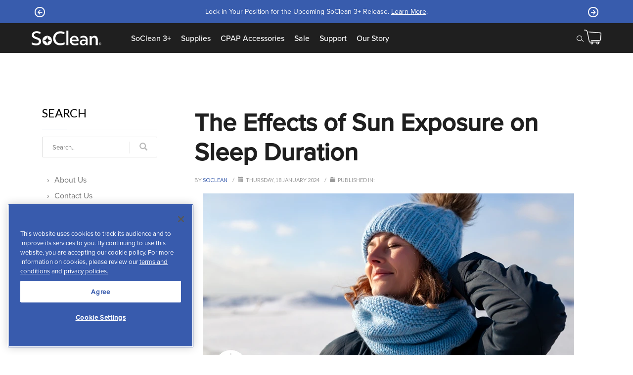

--- FILE ---
content_type: text/html; charset=utf-8
request_url: https://www.soclean.com/soclean3/sleep-talk/the-effects-of-sun-exposure-on-sleep-duration
body_size: 107524
content:
<!DOCTYPE html>

<html lang="en">

    <head>

        <!-- OneTrust Cookies Consent Notice start -->
        
        
        <script src="https://cookie-cdn.cookiepro.com/scripttemplates/otSDKStub.js"  type="text/javascript" charset="UTF-8" data-domain-script="f808bac6-7e4a-42b3-87cb-e4dce000ec0b" async></script>
        <script type="text/javascript">
            function OptanonWrapper() { }
        </script>
        <!-- OneTrust Cookies Consent Notice end -->
        <meta charset="utf-8">
        <meta name="viewport" content="width=device-width, initial-scale=1, maximum-scale=2">
        <meta http-equiv="X-UA-Compatible" content="IE=edge" />
    	

        
        
        
        
            
            
            
            
        

        
        
        
        

        <title> The Effects of Sun Exposure on Sleep Duration </title>

        
            <meta name="description" content="Links also exist between sunlight and sleep, with light exposure beneficial for restorative sleep. This article covers why and how people should spend time in the sunshine for a better night&#39;s rest.">
        

        
            <meta name="keywords" content="SoClean, better sleep, sunlight and sleep, light exposure, restorative sleep, sunshine, sleep duration">
        
        
        
        
                
            
        <link rel="icon" href="//cdn.ziftrshop.com/krpdlqxxln/SoClean-Favicon-16.png" sizes="16x16" />
        <link rel="icon" href="//cdn.ziftrshop.com/uvyv7n4gld/SoClean-Favicon-32.png" sizes="32x32" />
        <link rel="icon" href="//cdn.ziftrshop.com/lsb7hnn72g/SoClean-Favicon-64.png" sizes="64x64" />
        <link rel="apple-touch-icon-precomposed" href="//cdn.ziftrshop.com/lsb7hnn72g/SoClean-Favicon-64.png" />

        
        <script>
            window.zs_site = {"attributes":{"account_id":"631fbb4b-e8fb-4de1-9cf5-d7aab90dbf88","bill_to_countries":["USA"],"blog_page_id":"36bfd402-5096-4546-b47d-ccafd274d20a","created_at":"2021-08-16T17:49:17.874Z","created_by":"79430963-ee6c-4fe6-9294-8caf117f4cf7","currencies":["USD"],"default_country":"USA","default_currency":"USD","deployed_account_from_id":"c31bd856-3dc8-44d9-86ad-2c41d51978f5","deployed_from_id":"dc98a604-9754-4ddc-aafb-75b8ad70203f","document_key":"subdirectory:631fbb4b-e8fb-4de1-9cf5-d7aab90dbf88:www.soclean.com:soclean3","domain":"www.soclean.com","home_page_id":"f2ef3b10-9cca-4837-a676-ccaa5e28afd2","installment_plan_ids":["1587702d-e0ad-457a-938f-da04c510537e"],"is_published":true,"language":"EN","modified_at":"2025-12-04T21:36:45.573Z","modified_by":"4f19e52a-5aba-4401-9478-b162034767f0","product_page_id":"93031910-6ad9-4bfb-9ec2-8dd5a2b899ed","ship_to_countries":["USA"],"subdirectory":"soclean3","theme_configuration":{"enable_contivio":false,"footer_nav":"corporate-footer","footer_page_id":"bdd6cf2b-160a-45ac-afa9-d925b6c56587","header_phone_number":"(888) 277.2499","header_phone_number_mobile_url":"tel:8882772499","header_phone_number_url":"/about-us/contact-us","main_nav":"corporate-menu","page_404_id":"889ed2e3-9009-4912-abcd-35cb010b5165","payment_methods":{"braintree_id":"fc961d17-0d6d-4fcc-b9f0-83ed2dfd7899","bread":true,"easy_pay":{"easy_pay_button_image":"https://cdn.ziftrshop.com/25uemkox3g/easy-pay-plus-logo-mar2022.png","easy_pay_message":"\u003ch4 class=\"text-center\"\u003eSoClean Easy Pay\u003c/h4\u003e\n\u003cp class=\"p1--light text-center\"\u003eThank you for choosing SoClean Easy Pay. Please reference the payment schedule to the right. Your item total will be split evenly across 3 payments after the initial down payment, with applicable taxes included in your first payment today.\u003c/p\u003e","easy_pay_message_background_color":"#385cad","easy_pay_message_text_color":"#ffffff","easy_pay_plus_button_image":"https://cdn.ziftrshop.com/usazzun3hf/easy_pay_plus_logo.png","show_easy_pay_button":false}},"reseller_form_id":"27d7f570-eded-4c99-99c1-96c1455afda3","reseller_role_id":"7e6f24ad-c31d-4ea9-895b-7ef2b6996309","shipping_copy":"Free standard shipping $50 and over***","test12":"false","top_banner":[{"banner_text":"Breaking News: FDA grants clearance to new SoClean 3+! \u003ca id=\"blue_banner_fda_clearance\" title='Learn More' href='/soclean3/sleep-talk/soclean-obtains-fda-clearance' class='text-underline' \u003eLearn More\u003c/a\u003e."},{"banner_text":"Lock in Your Position for the Upcoming SoClean 3+ Release. \u003ca id=\"blue_banner_sc3plus_upgrade\" title='Learn More' href='/upgrade' class='text-underline' \u003eLearn More\u003c/a\u003e."}],"top_banner_link":"/rebate","track_cart_with_bronto":false},"theme_id":"76970646-9843-4c11-8a7b-6f5b8c70dc10","theme_ref":"refs/heads/master","title":"SoClean3"},"id":"e77bc1d6-f728-40cf-912d-60a0e483ac4d","links":{"published_url":"http://www.soclean.com/soclean3/","self":"https://api/sites/e77bc1d6-f728-40cf-912d-60a0e483ac4d"},"type":"site"};
            window.is_live = true;
            window.account_id = '631fbb4b-e8fb-4de1-9cf5-d7aab90dbf88';
            window.zs_account = {"attributes":{"account_id":"631fbb4b-e8fb-4de1-9cf5-d7aab90dbf88","created_at":"2018-08-22T12:38:29.183Z","created_by":"db2f90d1-ae62-4754-9641-16d1a2a996dd","default_order_number_prefix":"WEB","default_role_id":"e6b89e21-b4f9-4fa3-93fe-15c3b07eaf26","default_site_id":"1b70452a-ed3e-4f77-a47f-39d069c34e22","modified_at":"2019-06-03T19:08:21.931Z","modified_by":"42577806-821e-4ae4-a407-3b8e13b00dc2","name":"SoClean","order_number_counter":4523082},"id":"631fbb4b-e8fb-4de1-9cf5-d7aab90dbf88","links":{"self":"https://api/accounts/631fbb4b-e8fb-4de1-9cf5-d7aab90dbf88"},"type":"account"};
            window.theme_translations = {
            "cart": "Cart",
            "store_name": "SoClean, Inc",
            "edit": "Edit",
            "cart_slug": "cart",
            "checkout_slug": "checkout",
            "checkout": "Checkout",
            "thankyou_page": "order-thankyou",
            "vat_included_text": "",
            "subtotal": "Subtotal",
            "total_label": "Total",
            "discount_label": "Discount",
            "shipping_label": "Shipping",
            "free_shipping": "Standard Shipping (5-7 Business Days)",
            "free_text": "Free",
            "item": "1 Item",
            "items": "{{ count }} Items",
            "shipping_label": "Shipping",
            "flat_rate": "Standard Shipping (5-7 Business Days)",
            "expedited_rate": "Expedited Shipping (2-4 Business Days)",
            "tax_label": "Sales Tax",
            "shipping_label": "Shipping",
            "empty": "Your cart is empty.",
            "error_500_text": "Your request could not be completed. Please try again later",
            "paypal_sandbox_client_id": "AbwlYfwE96bTVj_BwMlmWzNLzFnyW-Ivqp1lSBcSXFFc5jiIgMl75BOzBCW4vdyA8jjB-2KacIaJh5ja",
            "paypal_live_client_id": "Ad5s1MY-EF5rIroCAyUvxjqAZjmFl4kjiYazuZ5uoIVvg61TVVH6_8iK2HpUHpVrPkM-NE4bej-Zl8Z1",
            "blog":  "sleep-talk",
            "lightbox_prev": "Previous",
            "lightbox_next": "Next",
            "currency": "$0.00",
            "warranty_tag": "extend-warranty",
            "product_not_available": "This product is not available",
            "payment_processing_error": "An error occured processing your payment",
            "braintree_id": "fc961d17-0d6d-4fcc-b9f0-83ed2dfd7899",
            "braintree_merchant_id": "socleanUSD",
            "ship_cty_error": "Sorry, we currently don’t support shipping to that country.",
            "ship_cty_error_redirect": "In order to ship to this country, Please place your order on our website here: ",
            "bill_cty_error": "Sorry, we currently don’t support billing to that country",
            "tax_label": "Sales Tax",
            "cart_success": "Cart updated",
            "subscription_error": "You must agree to Terms & Conditions to place orders for Subscriptions or use SoClean Easy Pay payment method.",
            "trustpilot_rating_text": "Rated {{ rating }} / {{ total_reviews }} Reviews",
            "variants": {
                "not_available": "Sorry, this product variant is not available"
            },
            "bt_errors": {
                "HOSTED_FIELDS_TIMEOUT": "Card payment is currently not available. Please try again",
                "HOSTED_FIELDS_FAILED_TOKENIZATION": "Please check your card and try again",
                "PAYPAL_POPUP_CLOSED": "The payment window was closed before completion",
                "LOCAL_PAYMENT_START_PAYMENT_FAILED": "Payment Failed",
                "HOSTED_FIELDS_FIELDS_EMPTY": "All payment fields are empty.",
                "HOSTED_FIELDS_FIELDS_INVALID": "This field does not appear valid.",
                "LOCAL_PAYMENT_WINDOW_CLOSED": "Payment could not be completed. Please try again",
                "HOSTED_FIELDS_TOKENIZATION_FAIL_ON_DUPLICATE": "This payment method already exists in your vault.",
                "HOSTED_FIELDS_TOKENIZATION_CVV_VERIFICATION_FAILED":  "CVV did not pass verification",
                "LOCAL_PAYMENT_NOT_ENABLED":  "Some payment methods are not avilable at this time",
                "LOCAL_PAYMENT_WINDOW_OPEN_FAILED":  "Some payment methods are not avilable at this time",
                "PAYMENT_REQUEST_NO_VALID_SUPPORTED_PAYMENT_METHODS": "Some payment methods are not avilable at this time",
                "PAYPAL_NOT_ENABLED":  "PayPal is not available at this time. Please try again later",
                "LOCAL_PAYMENT_ALREADY_IN_PROGRESS":  "Payment is already in progress",
                "LOCAL_PAYMENT_INVALID_PAYMENT_OPTION": "Please check you address and try again",
                "CARD_DECLINED": "Your payment could not be processed.",
                "apple_pay_loading_error": "ApplePay failed to load. Please try again later",
                "billing_mismatch": "Your billing address doesn't match. Please check you address and try again.",
                "no_shipping": "Sorry, Shipping is not available to this address",
                "invalid_shipping_country": "Cannot be shipped to this country",
                "invalid_email": "Please provide a valid email address",
                "invalid_phone": "Please provide a valid phone number",
                "check_address": "Please verify your address and try again",
                "fsa_ineligible_error": "Some items in your cart cannot be purchased with this payment. Please use a different card.",
                "fsa_ineligible_error_usa": "Your FSA/HSA card cannot be used as the items in your cart are not eligible. Please use another payment method."
             }
        };
            window.zs_sites = [{"attributes":{"account_id":"631fbb4b-e8fb-4de1-9cf5-d7aab90dbf88","bill_to_countries":["CAN"],"blog_page_id":"66242b1f-a377-4ab4-82bb-6d0de1a6f34f","created_at":"2018-08-22T13:47:32.044Z","created_by":"5635da2d-99e9-4aa0-9ea2-a116dfc9d563","currencies":["CAD"],"default_country":"CAN","default_currency":"CAD","deploy_from_staging_account_id":"03f19b22-3654-49dc-a56a-87120cbe630d","deploy_from_staging_id":"5e581c17-9455-4b2a-ba60-a5c42916e611","deployed_account_from_id":"c31bd856-3dc8-44d9-86ad-2c41d51978f5","deployed_from_id":"98aa7ce6-4cf6-4cb3-877e-a857c12943f6","document_key":"subdirectory:631fbb4b-e8fb-4de1-9cf5-d7aab90dbf88:staging3.soclean.com:en-ca","domain":"www.soclean.com","home_page_id":"efe747a2-c2a9-4462-af8c-2976c0155cae","is_published":true,"language":"EN","modified_at":"2025-01-16T14:44:58.657Z","modified_by":"4f19e52a-5aba-4401-9478-b162034767f0","product_defaults":{"currency":"CAD"},"product_page_id":"fa0aac8a-c77f-4206-852a-24c6684e1da8","ship_to_countries":["CAN"],"subdirectory":"en-ca","theme_configuration":{"footer_nav":"corporate-footer-can-eng","footer_page_id":"4d273751-dfaa-427d-86e5-7c8277a99556","main_nav":"corporate-menu-can-eng","payment_methods":{"braintree_id":"793add61-2f59-4cc4-8bee-1b1453d8bad5"},"test11":"false","top_banner_link":"/en-ca/about-us/contact-us","top_banner_text":"Orders ship to Canadian addresses only. All others will be automatically cancelled.","track_cart_with_bronto":false},"theme_id":"76970646-9843-4c11-8a7b-6f5b8c70dc10","theme_ref":"refs/heads/us-june-production","title":"Canada (English)"},"id":"6c016822-aaf0-4132-9849-6946fbe06d23","links":{"published_url":"http://www.soclean.com/en-ca/","self":"https://api/sites/6c016822-aaf0-4132-9849-6946fbe06d23"},"type":"site"},{"attributes":{"account_id":"631fbb4b-e8fb-4de1-9cf5-d7aab90dbf88","bill_to_countries":["CAN"],"blog_page_id":"e6fa1855-8310-44bc-8d62-1f630782c601","created_at":"2018-08-22T13:47:31.778Z","created_by":"f3424d36-e4da-4a5d-abb3-d85918b881ab","currencies":["CAD"],"default_country":"CAN","default_currency":"CAD","deploy_from_staging_account_id":"03f19b22-3654-49dc-a56a-87120cbe630d","deploy_from_staging_id":"787077a5-42df-4f2b-b12b-b5adac294e7d","deployed_account_from_id":"c31bd856-3dc8-44d9-86ad-2c41d51978f5","deployed_from_id":"73ffca99-a4ef-4c58-ad11-fb260d219ac6","document_key":"subdirectory:631fbb4b-e8fb-4de1-9cf5-d7aab90dbf88:staging3.soclean.com:fr-ca","domain":"www.soclean.com","home_page_id":"75e33783-fd67-4141-bb20-921e23ce479d","is_published":true,"language":"FR","modified_at":"2025-01-16T14:41:55.866Z","modified_by":"4f19e52a-5aba-4401-9478-b162034767f0","product_page_id":"22bab8d2-0d00-420d-bc0e-189faf86dd23","ship_to_countries":["CAN"],"subdirectory":"fr-ca","theme_configuration":{"footer_nav":"corporate-footer-can-fr","footer_page_id":"18768afc-01a7-404a-a814-072184a67701","main_nav":"corporate-menu-can-fr","payment_methods":{"braintree_id":"8a274fb8-7a88-43ac-a9b7-2f73a9c44f6b"},"test11":"true","top_banner_link":"/fr-ca/a-propos-de-nous/nous-contacter","top_banner_text":"Les commandes sont exp\u0026eacute;di\u0026eacute;es uniquement aux adresses canadiennes. Toutes les autres seront automatiquement annul\u0026eacute;es.","track_cart_with_bronto":false},"theme_id":"76970646-9843-4c11-8a7b-6f5b8c70dc10","theme_ref":"refs/heads/us-june-production","title":"Canada (Francais)"},"id":"afe61057-04a7-4cdd-b8a7-2c131c82ae9f","links":{"published_url":"http://www.soclean.com/fr-ca/","self":"https://api/sites/afe61057-04a7-4cdd-b8a7-2c131c82ae9f"},"type":"site"},{"attributes":{"account_id":"631fbb4b-e8fb-4de1-9cf5-d7aab90dbf88","bill_to_countries":["USA"],"created_at":"2020-08-04T20:02:04.657Z","created_by":"79430963-ee6c-4fe6-9294-8caf117f4cf7","currencies":["USD"],"default_country":"USA","default_currency":"USD","deployed_account_from_id":"d3b16f75-6a49-4efc-bd75-3b74e0aa6aae","deployed_from_id":"9c8830d8-bc6e-45a5-8d17-0a7e74249980","document_key":"subdirectory:631fbb4b-e8fb-4de1-9cf5-d7aab90dbf88:www.soclean.com:lifestyle","domain":"www.soclean.com","home_page_id":"6e143685-1ba2-45fa-9b1a-79bf473a0015","installment_plan_ids":["1587702d-e0ad-457a-938f-da04c510537e"],"is_published":true,"language":"EN","modified_at":"2025-12-04T21:36:30.366Z","modified_by":"4f19e52a-5aba-4401-9478-b162034767f0","product_page_id":"f1ab10e1-4e71-47f7-8e3b-623f026a8b6b","ship_to_countries":["USA"],"subdirectory":"lifestyle","theme_configuration":{"enable_contivio":false,"footer_nav":"lifestyle-device-footer","footer_nav_air":"lifestyle-air-footer","footer_page_id":"d7bc4fbc-a5be-423b-b42a-9db1a096f8e3","header_phone_number":"(888) 277.2499","header_phone_number_mobile_url":"tel:8882772499","header_phone_number_url":"/about-us/contact-us","main_nav":"corporate-menu","page_404_id":"889ed2e3-9009-4912-abcd-35cb010b5165","payment_methods":{"braintree_id":"fc961d17-0d6d-4fcc-b9f0-83ed2dfd7899","bread":true,"easy_pay":{"easy_pay_button_image":"https://cdn.ziftrshop.com/25uemkox3g/easy-pay-plus-logo-mar2022.png","easy_pay_message":"\u003ch4 class=\"text-center\"\u003eSoClean Easy Pay\u003c/h4\u003e\n\u003cp class=\"p1--light text-center\"\u003eThank you for choosing SoClean Easy Pay. Please reference the payment schedule to the right. Your item total will be split evenly across 3 payments after the initial down payment, with applicable taxes included in your first payment today.\u003c/p\u003e","easy_pay_message_background_color":"#385cad","easy_pay_message_text_color":"#ffffff","easy_pay_plus_button_image":"https://cdn.ziftrshop.com/usazzun3hf/easy_pay_plus_logo.png","show_easy_pay_button":false}},"reseller_form_id":"27d7f570-eded-4c99-99c1-96c1455afda3","reseller_role_id":"7e6f24ad-c31d-4ea9-895b-7ef2b6996309","shipping_copy":"Free standard shipping $50 and over*","test10":"false","top_banner":[{"banner_text":"Breaking News: FDA grants clearance to new SoClean 3+! \u003ca id=\"blue_banner_fda_clearance\" title='Learn More' href='/soclean3/sleep-talk/soclean-obtains-fda-clearance' class='text-underline' \u003eLearn More\u003c/a\u003e."},{"banner_text":"Lock in Your Position for the Upcoming SoClean 3+ Release. \u003ca id=\"blue_banner_sc3plus_upgrade\" title='Learn More' href='/upgrade' class='text-underline' \u003eLearn More\u003c/a\u003e."}],"top_banner_link":"/rebate","track_cart_with_bronto":false},"theme_id":"76970646-9843-4c11-8a7b-6f5b8c70dc10","theme_ref":"refs/heads/master","title":"EcoSystem of Clean "},"id":"8b8535d2-f219-4038-849a-abc23822415c","links":{"published_url":"http://www.soclean.com/lifestyle/","self":"https://api/sites/8b8535d2-f219-4038-849a-abc23822415c"},"type":"site"},{"attributes":{"account_id":"631fbb4b-e8fb-4de1-9cf5-d7aab90dbf88","bill_to_countries":["FRA"],"created_at":"2018-11-09T14:16:48.874Z","created_by":"f3424d36-e4da-4a5d-abb3-d85918b881ab","currencies":["EUR"],"default_country":"FRA","default_currency":"EUR","deployed_account_from_id":"c31bd856-3dc8-44d9-86ad-2c41d51978f5","deployed_from_id":"b73f6d7c-e432-4c57-b15c-30f828bc45b4","document_key":"subdirectory:631fbb4b-e8fb-4de1-9cf5-d7aab90dbf88:staging3.soclean.com:fr","domain":"www.soclean.com","home_page_id":"03605a99-eebc-4796-9444-a43253ae8b1c","installment_plan_ids":[],"is_published":true,"language":"FR","modified_at":"2021-11-16T15:04:50.874Z","modified_by":"44ef0e8f-8a95-4aad-a0e0-e49110133b23","originated_external_id":"4","originated_from":"WooCommerce","product_defaults":{"currency":"EUR"},"product_page_id":"c061b1ba-f9ff-4bbb-a22d-a9849b85bf92","ship_to_countries":["FRA"],"subdirectory":"fr","theme_configuration":{"find_local_dealer_link":"/fr/assistance/soclean-support/soclean-2-support#dme-list2","find_local_dealer_translation":"Trouver un revendeur local","footer_nav":"corporate-footer-fr","footer_page_id":"9a104137-f873-407a-b656-c377072117fc","main_nav":"corporate-menu-fr"},"theme_id":"76970646-9843-4c11-8a7b-6f5b8c70dc10","theme_ref":"refs/heads/us-march-launch","title":"France"},"id":"939ec613-4686-4ea7-a5cb-f8082c885b41","links":{"published_url":"http://www.soclean.com/fr/","self":"https://api/sites/939ec613-4686-4ea7-a5cb-f8082c885b41"},"type":"site"},{"attributes":{"account_id":"631fbb4b-e8fb-4de1-9cf5-d7aab90dbf88","bill_to_countries":["DEU"],"blog_page_id":"2d91102c-32a3-45fc-909e-7dcc1174aac8","created_at":"2018-08-22T13:47:31.507Z","created_by":"8b81cde7-496c-4006-8272-03d3ea577079","currencies":["EUR"],"default_country":"DEU","default_currency":"EUR","deployed_account_from_id":"c31bd856-3dc8-44d9-86ad-2c41d51978f5","deployed_from_id":"4771ad35-355d-444c-a071-c030fb646222","document_key":"subdirectory:631fbb4b-e8fb-4de1-9cf5-d7aab90dbf88:staging3.soclean.com:de","domain":"www.soclean.com","home_page_id":"a2291651-4e6d-43f0-acd0-c3ccbbdbb72f","installment_plan_ids":[],"is_published":true,"language":"DE","modified_at":"2021-11-16T15:05:09.739Z","modified_by":"44ef0e8f-8a95-4aad-a0e0-e49110133b23","product_defaults":{"currency":"USD"},"product_page_id":"ccb768cb-1f0d-4992-b18f-7b2aa93ead71","ship_to_countries":["DEU"],"subdirectory":"de","theme_configuration":{"find_local_dealer_link":"/de/support/soclean-support/soclean-2-support#dme-list2","find_local_dealer_translation":"Finden Sie einen Händler vor Ort","footer_nav":"corporate-footer-de","footer_page_id":"fdf24d7f-c297-45d9-b5d9-2de0d311d664","main_nav":"corporate-menu-de"},"theme_id":"76970646-9843-4c11-8a7b-6f5b8c70dc10","theme_ref":"refs/heads/us-march-launch","title":"Germany"},"id":"b3fd484f-8a01-45d0-816c-6c12760cef2b","links":{"published_url":"http://www.soclean.com/de/","self":"https://api/sites/b3fd484f-8a01-45d0-816c-6c12760cef2b"},"type":"site"},{"attributes":{"account_id":"631fbb4b-e8fb-4de1-9cf5-d7aab90dbf88","bill_to_countries":["USA"],"created_at":"2021-09-30T17:33:25.722Z","created_by":"88d41fbd-9225-40b1-93ea-b443198f8c2d","currencies":["USD"],"default_country":"USA","default_currency":"USD","deployed_account_from_id":"c31bd856-3dc8-44d9-86ad-2c41d51978f5","deployed_from_id":"1c9b0586-f860-49d6-8544-2ffb73ea9de0","document_key":"subdirectory:631fbb4b-e8fb-4de1-9cf5-d7aab90dbf88:www.soclean.com:marketplace","domain":"www.soclean.com","home_page_id":"27008d8f-4564-4676-af96-35bd68c278ed","installment_plan_ids":[],"is_published":true,"language":"EN","modified_at":"2025-12-19T18:41:54.349Z","modified_by":"4f19e52a-5aba-4401-9478-b162034767f0","product_defaults":{"currency":"USD"},"product_page_id":"9aee62b3-ec4e-4d5d-b624-4631678e7aa8","ship_to_countries":["USA"],"subdirectory":"marketplace","theme_configuration":{"enable_contivio":false,"footer_nav":"corporate-footer","footer_page_id":"2160d9cb-d0a1-424d-ba3f-9937e3587d08","header_phone_number":"(888) 277.2499","header_phone_number_mobile_url":"tel:8882772499","header_phone_number_url":"/about-us/contact-us","main_nav":"corporate-menu","page_404_id":"2a3ae467-2952-4dc6-84fd-904bc5efc225","payment_methods":{"braintree_id":"fc961d17-0d6d-4fcc-b9f0-83ed2dfd7899","easy_pay":{"easy_pay_button_image":"https://cdn.ziftrshop.com/25uemkox3g/easy-pay-plus-logo-mar2022.png","easy_pay_message":"\u003ch4 class=\"text-center\"\u003eSoClean Easy Pay\u003c/h4\u003e\n\u003cp class=\"p1--light text-center\"\u003eThank you for choosing SoClean Easy Pay. Please reference the payment schedule to the right. Your item total will be split evenly across 3 payments after the initial down payment, with applicable taxes included in your first payment today.\u003c/p\u003e","easy_pay_message_background_color":"#385cad","easy_pay_message_text_color":"#ffffff","easy_pay_plus_button_image":"https://cdn.ziftrshop.com/usazzun3hf/easy_pay_plus_logo.png","show_easy_pay_button":false}},"reseller_form_id":"27d7f570-eded-4c99-99c1-96c1455afda3","reseller_role_id":"7e6f24ad-c31d-4ea9-895b-7ef2b6996309","shipping_copy":"Free standard shipping $50 and over*","test14":"false"},"theme_id":"76970646-9843-4c11-8a7b-6f5b8c70dc10","theme_ref":"refs/heads/master","title":"Marketplace"},"id":"de4e0467-9630-41a6-a070-d6908afce52b","links":{"published_url":"http://www.soclean.com/marketplace/","self":"https://api/sites/de4e0467-9630-41a6-a070-d6908afce52b"},"type":"site"},{"attributes":{"account_id":"631fbb4b-e8fb-4de1-9cf5-d7aab90dbf88","bill_to_countries":["USA"],"blog_page_id":"92fa55e6-6582-4e6e-9cec-ed5190904ece","created_at":"2020-08-04T20:24:23.510Z","created_by":"79430963-ee6c-4fe6-9294-8caf117f4cf7","currencies":["USD"],"default_country":"USA","default_currency":"USD","deployed_account_from_id":"d3b16f75-6a49-4efc-bd75-3b74e0aa6aae","deployed_from_id":"5af139bd-c69f-4e00-8aa5-b8e826fbd257","document_key":"subdirectory:631fbb4b-e8fb-4de1-9cf5-d7aab90dbf88:www.soclean.com:soclean2","domain":"www.soclean.com","home_page_id":"a7aea658-3e0c-435d-918a-f25112832230","installment_plan_ids":["e0813fa0-192e-4ee3-9d60-90ce6921c194","1587702d-e0ad-457a-938f-da04c510537e"],"is_published":true,"language":"EN","modified_at":"2025-12-04T21:37:12.039Z","modified_by":"4f19e52a-5aba-4401-9478-b162034767f0","product_page_id":"2c0ea981-15e9-42bf-8094-b8c4f7d683b6","ship_to_countries":["USA"],"subdirectory":"soclean2","theme_configuration":{"enable_contivio":false,"footer_nav":"soclean2-footer","footer_page_id":"d9f36fc1-b74e-42f8-b25b-e371798dae41","header_phone_number":"(888) 277.2499","header_phone_number_mobile_url":"tel:8882772499","header_phone_number_url":"/about-us/contact-us","main_nav":"soclean2-menu","page_404_id":"d4280606-8ae5-4216-bdc8-e85ae589a133","payment_methods":{"braintree_id":"fc961d17-0d6d-4fcc-b9f0-83ed2dfd7899","bread":true,"easy_pay":{"easy_pay_button_image":"https://cdn.ziftrshop.com/25uemkox3g/easy-pay-plus-logo-mar2022.png","easy_pay_message":"\u003ch4 class=\"text-center\"\u003eSoClean Easy Pay\u003c/h4\u003e\n\u003cp class=\"p1--light text-center\"\u003eThank you for choosing SoClean Easy Pay. Please reference the payment schedule to the right. Your item total will be split evenly across 3 payments after the initial down payment, with applicable taxes included in your first payment today.\u003c/p\u003e","easy_pay_message_background_color":"#385cad","easy_pay_message_text_color":"#ffffff","easy_pay_plus_button_image":"https://cdn.ziftrshop.com/usazzun3hf/easy_pay_plus_logo.png","show_easy_pay_button":false}},"reseller_form_id":"27d7f570-eded-4c99-99c1-96c1455afda3","reseller_role_id":"7e6f24ad-c31d-4ea9-895b-7ef2b6996309","shipping_copy":"Free standard shipping $50 and over***","test11":false,"top_banner":[{"banner_text":"Breaking News: FDA grants clearance to new SoClean 3+! \u003ca id=\"blue_banner_fda_clearance\" title='Learn More' href='/soclean3/sleep-talk/soclean-obtains-fda-clearance' class='text-underline' \u003eLearn More\u003c/a\u003e."},{"banner_text":"Lock in Your Position for the Upcoming SoClean 3+ Release. \u003ca id=\"blue_banner_sc3plus_upgrade\" title='Learn More' href='/upgrade' class='text-underline' \u003eLearn More\u003c/a\u003e."}],"top_banner_link":"/rebate","track_cart_with_bronto":false},"theme_id":"76970646-9843-4c11-8a7b-6f5b8c70dc10","theme_ref":"refs/heads/master","title":"SoClean2"},"id":"9fa88835-8978-49f0-b749-6655652d9c28","links":{"published_url":"http://www.soclean.com/soclean2/","self":"https://api/sites/9fa88835-8978-49f0-b749-6655652d9c28"},"type":"site"},{"attributes":{"account_id":"631fbb4b-e8fb-4de1-9cf5-d7aab90dbf88","bill_to_countries":["USA"],"blog_page_id":"36bfd402-5096-4546-b47d-ccafd274d20a","created_at":"2021-08-16T17:49:17.874Z","created_by":"79430963-ee6c-4fe6-9294-8caf117f4cf7","currencies":["USD"],"default_country":"USA","default_currency":"USD","deployed_account_from_id":"c31bd856-3dc8-44d9-86ad-2c41d51978f5","deployed_from_id":"dc98a604-9754-4ddc-aafb-75b8ad70203f","document_key":"subdirectory:631fbb4b-e8fb-4de1-9cf5-d7aab90dbf88:www.soclean.com:soclean3","domain":"www.soclean.com","home_page_id":"f2ef3b10-9cca-4837-a676-ccaa5e28afd2","installment_plan_ids":["1587702d-e0ad-457a-938f-da04c510537e"],"is_published":true,"language":"EN","modified_at":"2025-12-04T21:36:45.573Z","modified_by":"4f19e52a-5aba-4401-9478-b162034767f0","product_page_id":"93031910-6ad9-4bfb-9ec2-8dd5a2b899ed","ship_to_countries":["USA"],"subdirectory":"soclean3","theme_configuration":{"enable_contivio":false,"footer_nav":"corporate-footer","footer_page_id":"bdd6cf2b-160a-45ac-afa9-d925b6c56587","header_phone_number":"(888) 277.2499","header_phone_number_mobile_url":"tel:8882772499","header_phone_number_url":"/about-us/contact-us","main_nav":"corporate-menu","page_404_id":"889ed2e3-9009-4912-abcd-35cb010b5165","payment_methods":{"braintree_id":"fc961d17-0d6d-4fcc-b9f0-83ed2dfd7899","bread":true,"easy_pay":{"easy_pay_button_image":"https://cdn.ziftrshop.com/25uemkox3g/easy-pay-plus-logo-mar2022.png","easy_pay_message":"\u003ch4 class=\"text-center\"\u003eSoClean Easy Pay\u003c/h4\u003e\n\u003cp class=\"p1--light text-center\"\u003eThank you for choosing SoClean Easy Pay. Please reference the payment schedule to the right. Your item total will be split evenly across 3 payments after the initial down payment, with applicable taxes included in your first payment today.\u003c/p\u003e","easy_pay_message_background_color":"#385cad","easy_pay_message_text_color":"#ffffff","easy_pay_plus_button_image":"https://cdn.ziftrshop.com/usazzun3hf/easy_pay_plus_logo.png","show_easy_pay_button":false}},"reseller_form_id":"27d7f570-eded-4c99-99c1-96c1455afda3","reseller_role_id":"7e6f24ad-c31d-4ea9-895b-7ef2b6996309","shipping_copy":"Free standard shipping $50 and over***","test12":"false","top_banner":[{"banner_text":"Breaking News: FDA grants clearance to new SoClean 3+! \u003ca id=\"blue_banner_fda_clearance\" title='Learn More' href='/soclean3/sleep-talk/soclean-obtains-fda-clearance' class='text-underline' \u003eLearn More\u003c/a\u003e."},{"banner_text":"Lock in Your Position for the Upcoming SoClean 3+ Release. \u003ca id=\"blue_banner_sc3plus_upgrade\" title='Learn More' href='/upgrade' class='text-underline' \u003eLearn More\u003c/a\u003e."}],"top_banner_link":"/rebate","track_cart_with_bronto":false},"theme_id":"76970646-9843-4c11-8a7b-6f5b8c70dc10","theme_ref":"refs/heads/master","title":"SoClean3"},"id":"e77bc1d6-f728-40cf-912d-60a0e483ac4d","links":{"published_url":"http://www.soclean.com/soclean3/","self":"https://api/sites/e77bc1d6-f728-40cf-912d-60a0e483ac4d"},"type":"site"},{"attributes":{"account_id":"631fbb4b-e8fb-4de1-9cf5-d7aab90dbf88","bill_to_countries":["GBR"],"blog_page_id":"8b0dbb06-9c77-4f3e-8535-8bf4e280540a","created_at":"2018-08-22T13:57:54.726Z","created_by":"8b81cde7-496c-4006-8272-03d3ea577079","currencies":["GBP"],"default_country":"GBR","default_currency":"GBP","deployed_account_from_id":"c31bd856-3dc8-44d9-86ad-2c41d51978f5","deployed_from_id":"e75b9ee8-33a8-4508-bb0c-77919b303824","document_key":"subdirectory:631fbb4b-e8fb-4de1-9cf5-d7aab90dbf88:staging3.soclean.com:uk","domain":"www.soclean.com","home_page_id":"1c8d0da1-2faf-4d2c-8985-3e7b192ac4b3","installment_plan_ids":[],"is_published":true,"language":"EN","modified_at":"2021-11-16T15:06:11.818Z","modified_by":"44ef0e8f-8a95-4aad-a0e0-e49110133b23","product_defaults":{"currency":"GBP"},"product_page_id":"e8ea21ae-5e03-4caf-bc7c-62c96ec99b73","ship_to_countries":["GBR"],"subdirectory":"uk","theme_configuration":{"find_local_dealer_link":"/uk/support/soclean-support/soclean-2-support#dme-list2","find_local_dealer_translation":"Find Local Dealer","footer_nav":"corporate-footer-uk","footer_page_id":"636a6c4a-78e6-445a-ae5f-7d78e27ef09d","main_nav":"corporate-menu-uk"},"theme_id":"76970646-9843-4c11-8a7b-6f5b8c70dc10","theme_ref":"refs/heads/us-march-launch","title":"United Kingdom"},"id":"0a71c021-d304-4db3-9491-c64f95b692e8","links":{"published_url":"http://www.soclean.com/uk/","self":"https://api/sites/0a71c021-d304-4db3-9491-c64f95b692e8"},"type":"site"},{"attributes":{"account_id":"631fbb4b-e8fb-4de1-9cf5-d7aab90dbf88","bill_to_countries":["USA"],"blog_page_id":"8a73f030-1739-448d-ac94-7e7a940ca305","created_at":"2018-08-22T13:47:30.966Z","created_by":"07f4e82a-6bec-4b34-91d8-3e1d417e3b69","currencies":["USD"],"default_country":"USA","default_currency":"USD","document_key":"subdirectory:631fbb4b-e8fb-4de1-9cf5-d7aab90dbf88:www.soclean.com:~","domain":"www.soclean.com","home_page_id":"3154c4b5-3768-4981-80e3-5b7448290fd9","installment_plan_ids":["e0813fa0-192e-4ee3-9d60-90ce6921c194"],"is_published":true,"language":"EN","modified_at":"2025-12-04T21:37:02.216Z","modified_by":"4f19e52a-5aba-4401-9478-b162034767f0","product_defaults":{"currency":"USD"},"product_page_id":"2c0ea981-15e9-42bf-8094-b8c4f7d683b6","reset_password_page_id":"f4c43cfd-7a5d-42e8-9219-af5ba65e3b3d","ship_to_countries":["USA"],"theme_configuration":{"enable_contivio":false,"footer_nav":"corporate-footer","footer_page_id":"9c44ece7-d36d-4060-812c-c9099367f06c","header_phone_number":"(888) 277.2499","header_phone_number_mobile_url":"tel:8882772499","header_phone_number_url":"/about-us/contact-us","main_nav":"corporate-menu","page_404_id":"466c168b-ec88-4a27-bc32-449eef2c4b65","payment_methods":{"braintree_id":"fc961d17-0d6d-4fcc-b9f0-83ed2dfd7899","bread":true,"easy_pay":{"easy_pay_button_image":"https://cdn.ziftrshop.com/25uemkox3g/easy-pay-plus-logo-mar2022.png","easy_pay_message":"\u003ch4 class=\"text-center\"\u003eSoClean Easy Pay\u003c/h4\u003e\n\u003cp class=\"p1--light text-center\"\u003eThank you for choosing SoClean Easy Pay. Please reference the payment schedule to the right. Your item total will be split evenly across 3 payments after the initial down payment, with applicable taxes included in your first payment today.\u003c/p\u003e","easy_pay_message_background_color":"#385cad","easy_pay_message_text_color":"#ffffff","easy_pay_plus_button_image":"https://cdn.ziftrshop.com/usazzun3hf/easy_pay_plus_logo.png","show_easy_pay_button":false}},"reseller_form_id":"27d7f570-eded-4c99-99c1-96c1455afda3","reseller_role_id":"7e6f24ad-c31d-4ea9-895b-7ef2b6996309","shipping_copy":"Free standard shipping $50 and over*","test11":"false","top_banner":[{"banner_text":"Breaking News: FDA grants clearance to new SoClean 3+! \u003ca id=\"blue_banner_fda_clearance\" title='Learn More' href='/soclean3/sleep-talk/soclean-obtains-fda-clearance' class='text-underline' \u003eLearn More\u003c/a\u003e."},{"banner_text":"Lock in Your Position for the Upcoming SoClean 3+ Release. \u003ca id=\"blue_banner_sc3plus_upgrade\" title='Learn More' href='/upgrade' class='text-underline' \u003eLearn More\u003c/a\u003e."}],"track_cart_with_bronto":false},"theme_id":"76970646-9843-4c11-8a7b-6f5b8c70dc10","theme_ref":"refs/heads/master","title":"United States"},"id":"1b70452a-ed3e-4f77-a47f-39d069c34e22","links":{"published_url":"http://www.soclean.com/","self":"https://api/sites/1b70452a-ed3e-4f77-a47f-39d069c34e22"},"type":"site"}] || null;
            window.is_blog = true;
            window.is_checkout = false
        </script>

        <script src="//cdn.ziftrshop.com/eoxsfbjun5/jquery-3.2.1.min.js"></script>

        <script src="//cdn.ziftrshop.com/mozjkn5tv6/slick.min.js"></script>

        

         
        <link rel="stylesheet" href="https://use.typekit.net/uvj2yvd.css">
        <link href="//cdn.ziftrshop.com/4eb3v62nql/bootstrap.min.css" rel="stylesheet" type="text/css" media="all" />

        <style>
            @font-face{
                font-family:'Glyphicons Halflings';
                src: url(//cdn.ziftrshop.com/imayov6o6c/glyphicons-halflings-regular.eot);
                src: url(//cdn.ziftrshop.com/imayov6o6c/glyphicons-halflings-regular.eot?#iefix) format('embedded-opentype'),
                    url(//cdn.ziftrshop.com/ed4eqrrrxd/glyphicons-halflings-regular.woff2) format('woff2'),
                    url(//cdn.ziftrshop.com/zrd6uffslf/glyphicons-halflings-regular.woff) format('woff'),
                    url(//cdn.ziftrshop.com/kp77erx6ai/glyphicons-halflings-regular.ttf) format('truetype'),
                    url(//cdn.ziftrshop.com/) format('svg');
            }
        </style>

         

        <link href="//cdn.ziftrshop.com/m4xx7pfuxj/bootstrap-theme.css" rel="stylesheet" type="text/css" media="all" />

        

        <link href="//cdn.ziftrshop.com/332tyjpo5o/slick.css" rel="stylesheet" type="text/css" media="all" />

        
            <link href="//cdn.ziftrshop.com/dfdlmdljdq/soclean-theme.css" rel="stylesheet" type="text/css" media="all" />
        

        

        

        

        
        
            
            
        
        
        
            
            
            
            

            

            <meta property="og:url" content="http://www.soclean.com/soclean3/sleep-talk/the-effects-of-sun-exposure-on-sleep-duration" />
            <meta property="og:type" content="article" />
            <meta property="og:title" content="The Effects of Sun Exposure on Sleep Duration" />
            <meta property="og:description" content="Links also exist between sunlight and sleep, with light exposure beneficial for restorative sleep. This article covers why and how people should spend time in the sunshine for a better night's rest." />
            <meta property="og:image" content="//cdn.ziftrshop.com/qpz5tjhwzz/soclean_logo.svg" />
            
            
            <meta name="twitter:card" content="summary" />
            <meta name="twitter:site" content="@SoClean" />
            <meta name="twitter:title" content="The Effects of Sun Exposure on Sleep Duration" />
            <meta name="twitter:description" content="Links also exist between sunlight and sleep, with light exposure beneficial for restorative sleep. This article covers why and how people should spend time in the sunshine for a better night's rest." />
            <meta name="twitter:image" content="//cdn.ziftrshop.com/qpz5tjhwzz/soclean_logo.svg" />
            
        


        <!-- Google Tag Manager -->
        <script>(function(w,d,s,l,i){w[l]=w[l]||[];w[l].push({'gtm.start':
        new Date().getTime(),event:'gtm.js'});var f=d.getElementsByTagName(s)[0],
        j=d.createElement(s),dl=l!='dataLayer'?'&l='+l:'';j.async=true;j.src=
        'https://www.googletagmanager.com/gtm.js?id='+i+dl;f.parentNode.insertBefore(j,f);
        })(window,document,'script','dataLayer', 'GTM-MK7NQ7G');</script>
        <!-- End Google Tag Manager -->


         
        <!-- Start VWO Async SmartCode -->
        <script type='text/javascript'>
        var _vwo_clicks=25; //this will track first 25 clicks on page
        window._vwo_code = window._vwo_code || (function(){
        var account_id=465654,
        settings_tolerance=2000,
        library_tolerance=2500,
        use_existing_jquery=false,
        is_spa=1,
        hide_element='body',

        /* DO NOT EDIT BELOW THIS LINE */
        f=false,d=document,code={use_existing_jquery:function(){return use_existing_jquery;},library_tolerance:function(){return library_tolerance;},finish:function(){if(!f){f=true;var a=d.getElementById('_vis_opt_path_hides');if(a)a.parentNode.removeChild(a);}},finished:function(){return f;},load:function(a){var b=d.createElement('script');b.src=a;b.type='text/javascript';b.innerText;b.onerror=function(){_vwo_code.finish();};d.getElementsByTagName('head')[0].appendChild(b);},init:function(){
        window.settings_timer=setTimeout('_vwo_code.finish()',settings_tolerance);var a=d.createElement('style'),b=hide_element?hide_element+'{opacity:0 !important;filter:alpha(opacity=0) !important;background:none !important;}':'',h=d.getElementsByTagName('head')[0];a.setAttribute('id','_vis_opt_path_hides');a.setAttribute('type','text/css');if(a.styleSheet)a.styleSheet.cssText=b;else a.appendChild(d.createTextNode(b));h.appendChild(a);this.load('https://dev.visualwebsiteoptimizer.com/j.php?a='+account_id+'&u='+encodeURIComponent(d.URL)+'&f='+(+is_spa)+'&r='+Math.random());return settings_timer; }};window._vwo_settings_timer = code.init(); return code; }());
        </script>
        <!-- End VWO Async SmartCode -->
        

        
            
        

        
        

        
    </head>

    <body data-sub="us"  data-page-id="441df1a3-35d4-4e22-b622-ad31c1cf02f8">
        

        

          

        
        <!-- Google Tag Manager (noscript) -->
        <noscript><iframe src="https://www.googletagmanager.com/ns.html?id=GTM-MK7NQ7G"
        height="0" width="0" style="display:none;visibility:hidden" title="google tag manager"></iframe></noscript>
        <!-- End Google Tag Manager (noscript) -->

        


















<header>
  
    




    
        
        




    <div id="wnb-bar" class="promo-banner soclean3">
        <div class="container">
            <div class="promotion-slider">
                
                    
                        <div class="promotion">
                            <p>Breaking News: FDA grants clearance to new SoClean 3+! <a id="blue_banner_fda_clearance" title='Learn More' href='/soclean3/sleep-talk/soclean-obtains-fda-clearance' class='text-underline' >Learn More</a>.</p>
                        </div>
                    
                
                    
                        <div class="promotion">
                            <p>Lock in Your Position for the Upcoming SoClean 3+ Release. <a id="blue_banner_sc3plus_upgrade" title='Learn More' href='/upgrade' class='text-underline' >Learn More</a>.</p>
                        </div>
                    
                
            </div>
        </div>
    </div>
    <script>
        $('.promotion-slider').slick({
            dots: false,
            arrows: true,
            slidesToShow: 1,
            centerMode: false,
            autoplay: true,
            autoplaySpeed: 4000,
            prevArrow: '<button id="prevArrow"><i class="fas fa-arrow-left"></i></button>',
            nextArrow: '<button id="nextArrow"><i class="fas fa-arrow-right"></i></button>',
            touchMove: true
        });
    </script>

  

    <nav class="navbar navbar-default">
      <div class="full-width-container" id ="top-nav-section">
        <!-- Brand and toggle get grouped for better mobile display -->
        <div class="navbar-header">
          <a href="/">
              <img width="135" height="30" class="logo-img site-logo-img" src="https://cdn.ziftrshop.com/maiugpdsry/SoClean-Logo-White.svg" alt="SoClean" title="SoClean, Inc ">
          </a>
        </div>
        
          
            <div class="collapse navbar-collapse" id="soclean-main-nav">
              <ul class="nav navbar-nav">
                 
                      
                        <li class="menu-item has-children" id="soclean3-devices-submenu">
                          

                            <a data-title="SoClean 3+"  href="/upgrade">
                                SoClean 3+
                                <div class="toggle-view"></div>
                            </a>
                            <ul class="zs-list sub-menu">
                              <li><div class="go-back mobile-view toggle-view">Back to All</div></li>
                              <li class="mobile-view menu-label">
                                <a href="/upgrade">SoClean 3+</a>
                              </li>
                              
                               
                                

                                  <li class="menu-item  userobject">
                                    <h5>
                                      <a class="innermost-menu" data-title="SoClean 3+ Reservation List" href="/upgrade" >
                                        
                                        <span class="li-item-label">SoClean 3+ Reservation List</span>
                                      </a>
                                    </h5>
                                  </li>

                                
                               
                                

                                  <li class="menu-item  userobject">
                                    <h5>
                                      <a class="innermost-menu" data-title="How it Works" href="/upgrade#sc3plus-video" >
                                        
                                        <span class="li-item-label">How it Works</span>
                                      </a>
                                    </h5>
                                  </li>

                                
                               
                                

                                  <li class="menu-item  userobject">
                                    <h5>
                                      <a class="innermost-menu" data-title="Ozone Technology" href="/the-power-of-ozone-technology" >
                                        
                                        <span class="li-item-label">Ozone Technology</span>
                                      </a>
                                    </h5>
                                  </li>

                                
                               
                                

                                  <li class="menu-item  product">
                                    <h5>
                                      <a class="innermost-menu" data-title="SoClean 3" href="/upgrade" >
                                        
                                        <span class="li-item-label">SoClean 3</span>
                                      </a>
                                    </h5>
                                  </li>

                                
                              
                            </ul>
                        </li>
                      
                 
                      
                        <li class="menu-item has-children" id="filters-and-supplies-menu">
                          

                            <a data-title="Supplies" class="toggle-view" href="#">
                                Supplies
                                
                            </a>
                            <ul class="zs-list sub-menu">
                              <li><div class="go-back mobile-view toggle-view">Back to All</div></li>
                              <li class="mobile-view menu-label">
                                <a href="#">Supplies</a>
                              </li>
                              
                               
                                

                                  <li class="menu-item  userobject">
                                    <h5>
                                      <a class="innermost-menu" data-title="SoClean Air Purifier Filters" href="/soclean3/product-category/air-purifier-filters" >
                                        
                                        <span class="li-item-label">SoClean Air Purifier Filters</span>
                                      </a>
                                    </h5>
                                  </li>

                                
                               
                                

                                  <li class="menu-item  userobject">
                                    <h5>
                                      <a class="innermost-menu" data-title="Smarthome Cleaning System Filter" href="/soclean3/product/device-disinfector-filter" >
                                        
                                        <span class="li-item-label">Smarthome Cleaning System Filter</span>
                                      </a>
                                    </h5>
                                  </li>

                                
                               
                                

                                  <li class="menu-item  userobject">
                                    <h5>
                                      <a class="innermost-menu" data-title="All Filters &amp; Supplies" href="/soclean3/product-category/filters-and-accessories" >
                                        
                                        <span class="li-item-label">All Filters &amp; Supplies</span>
                                      </a>
                                    </h5>
                                  </li>

                                
                              
                            </ul>
                        </li>
                      
                 
                      
                        <li class="menu-item has-children" id="cpap-accessories-submenu">
                          

                            <a data-title="CPAP Accessories" class="toggle-view" href="#">
                                CPAP Accessories
                                
                            </a>
                            <ul class="zs-list sub-menu">
                              <li><div class="go-back mobile-view toggle-view">Back to All</div></li>
                              <li class="mobile-view menu-label">
                                <a href="#">CPAP Accessories</a>
                              </li>
                              
                               
                                

                                  <li class="menu-item  userobject">
                                    <h5>
                                      <a class="innermost-menu" data-title="CPAP Nightstands" href="/soclean3/product-category/sleep-equipment-nightstands" >
                                        
                                        <span class="li-item-label">CPAP Nightstands</span>
                                      </a>
                                    </h5>
                                  </li>

                                
                               
                                

                                  <li class="menu-item  userobject">
                                    <h5>
                                      <a class="innermost-menu" data-title="CPAP Backup Battery" href="/soclean3/portable-outlet" >
                                        
                                        <span class="li-item-label">CPAP Backup Battery</span>
                                      </a>
                                    </h5>
                                  </li>

                                
                               
                                

                                  <li class="menu-item  userobject">
                                    <h5>
                                      <a class="innermost-menu" data-title="CPAP Pillows" href="/soclean3/product-category/cpap-pillows" >
                                        
                                        <span class="li-item-label">CPAP Pillows</span>
                                      </a>
                                    </h5>
                                  </li>

                                
                               
                                

                                  <li class="menu-item  userobject">
                                    <h5>
                                      <a class="innermost-menu" data-title="Sleep Essentials" href="/soclean3/product-category/sleep-essentials" >
                                        
                                        <span class="li-item-label">Sleep Essentials</span>
                                      </a>
                                    </h5>
                                  </li>

                                
                               
                                

                                  <li class="menu-item  userobject">
                                    <h5>
                                      <a class="innermost-menu" data-title="SoClean Air Purifier+" href="/soclean3/product/soclean-air-purifier" >
                                        
                                        <span class="li-item-label">SoClean Air Purifier+</span>
                                      </a>
                                    </h5>
                                  </li>

                                
                               
                                

                                  <li class="menu-item  userobject">
                                    <h5>
                                      <a class="innermost-menu" data-title="FSA/HSA Store" href="/soclean3/product-category/fsa-items" >
                                        
                                        <span class="li-item-label">FSA/HSA Store</span>
                                      </a>
                                    </h5>
                                  </li>

                                
                               
                                

                                  <li class="menu-item  userobject">
                                    <h5>
                                      <a class="innermost-menu" data-title="All CPAP Accessories" href="/soclean3/all-cpap-accessories" >
                                        
                                        <span class="li-item-label">All CPAP Accessories</span>
                                      </a>
                                    </h5>
                                  </li>

                                
                              
                            </ul>
                        </li>
                      
                 
                      
                        <li class=" menu-item">
                            <a data-title="Sale" href="/soclean3/product-category/sale">Sale</a>
                        </li>

                      
                 
                      
                        <li class="menu-item has-children" id="corp-support-submenu">
                          

                            <a data-title="Support" class="toggle-view" href="#">
                                Support
                                
                            </a>
                            <ul class="zs-list sub-menu">
                              <li><div class="go-back mobile-view toggle-view">Back to All</div></li>
                              <li class="mobile-view menu-label">
                                <a href="#">Support</a>
                              </li>
                              
                               
                                

                                  <li class="menu-item  userobject">
                                    <h5>
                                      <a class="innermost-menu" data-title="SoClean 3+ FAQ" href="/soclean-3-plus-frequently-asked-questions" >
                                        
                                        <span class="li-item-label">SoClean 3+ FAQ</span>
                                      </a>
                                    </h5>
                                  </li>

                                
                               
                                

                                  <li class="menu-item  userobject">
                                    <h5>
                                      <a class="innermost-menu" data-title="SoClean 3" href="/soclean3/support/soclean-3-support" >
                                        
                                        <span class="li-item-label">SoClean 3</span>
                                      </a>
                                    </h5>
                                  </li>

                                
                               
                                

                                  <li class="menu-item  userobject">
                                    <h5>
                                      <a class="innermost-menu" data-title="SoClean 2" href="/soclean2/support/soclean-support/soclean-2-support" >
                                        
                                        <span class="li-item-label">SoClean 2</span>
                                      </a>
                                    </h5>
                                  </li>

                                
                               
                                

                                  <li class="menu-item  userobject">
                                    <h5>
                                      <a class="innermost-menu" data-title="Air Purifier" href="/lifestyle/support/soclean-air-purifier" >
                                        
                                        <span class="li-item-label">Air Purifier</span>
                                      </a>
                                    </h5>
                                  </li>

                                
                               
                                

                                  <li class="menu-item  userobject">
                                    <h5>
                                      <a class="innermost-menu" data-title="Smarthome Cleaning System" href="/lifestyle/support/device-disinfector-support" >
                                        
                                        <span class="li-item-label">Smarthome Cleaning System</span>
                                      </a>
                                    </h5>
                                  </li>

                                
                               
                                

                                  <li class="menu-item  userobject">
                                    <h5>
                                      <a class="innermost-menu" data-title="Contact Us" href="/about-us/contact-us" >
                                        
                                        <span class="li-item-label">Contact Us</span>
                                      </a>
                                    </h5>
                                  </li>

                                
                              
                            </ul>
                        </li>
                      
                 
                      
                        <li class=" menu-item">
                            <a data-title="Our Story" href="/our-story">Our Story</a>
                        </li>

                      
                
              </ul>
            </div><!-- /.navbar-collapse -->
          

          <div class="nav-right">
            
            
            
            
            <div id="search-icon-section">
              <img class="search-icon" id="search-icon" src="https://cdn.ziftrshop.com/i4q7ndzi2e/search-icon-white.svg" alt="search icon" /><span class="show-for-sr">Deploy Search</span>
            </div>
            
            
<div class="mini-cart">
  <div class="minicart minicart-is-mobile">

      
      
      

      
      

      

      

      

      

      

      

      

      
      

      

        

      

      

      

          

      

      

      
        
      
        
      
        
      
        
      
        
      
        
            
            

      <div class="cart-icon">
          <a href="/soclean3/cart">
            <span class="sr-only">Cart</span>
            
          </a>
      </div>

      <div class="minicart-dropdown hidden-xs">
        <div class="cart-padder">
          <div class="no-items hide"> Your cart is empty. </div>

          

          <div class="no-items"> Your cart is empty. </div>

          

          
          
          <div class="cart-template hide" aria-hidden="true">
            <div class="cart-summary">
              <div class="cart-totals">
                <div class="edit"><a href="/soclean3/cart" tabindex="-1">Edit</a></div>
                <div class="cart-items items-container">
                  <div class="item" data-sku="" data-item="" data-subscription-link="">
                    <input type="hidden" name="linked-product-id" value="" data-product-name="" data-linked-product-name="">
                    <a href="" class="thumbnail hidden-xs" tabindex="-1">
                      <img src="" alt="Cart Item Placeholder" class="img-responsive" />
                    </a>
                    <div class="product-data">
                      <a href="" tabindex="-1"><span class="show-for-sr">Product Title:</span> </a>
                      <div class="customizations">
                        <div class="custom-item"><a href="" tabindex="-1"><span class="show-for-sr">Product URL: </span></a></div>
                      </div>
                      
                    </div>
                    <div class="remove remove-item" data-show-confirmation="">&times;</div>
                    <div class="product-data-bottom">
                      <div class="qty-total">Quantity <span></span></div>
                      <div class="line-total"></div>
                    </div>
                  </div>
                </div>
                <dl>
                  <div class="subtotal">
                    <dt><strong>Subtotal</strong> (<span class="item-cnt-text" data-items="{{ count }} Items" data-item="1 Item"></span>)</dt>
                    <dd class="price-text"></dd>
                  </div>
                </dl>
              
                <div class="cart-action">
                  <a href="/soclean3/checkout" name="checkout" class="btn--shop full-width view-checkout-btn" tabindex="-1">
                    <span class="mobile_hide"> Proceed to Checkout <i class="fas fa-arrow-right"></i></span> 
                    <span class="mobile_show"> Checkout <i class="fas fa-arrow-right"></i></span> 
                  </a>
                  <div class="display-cc">
                    <img src="//cdn.ziftrshop.com/wo2xgg337a/visa.svg" width="50" height="25" alt="Accepts VISA" />
<img src="//cdn.ziftrshop.com/qrkanwzlep/mastercard.svg" width="50" height="25" alt="Accepts MasterCard"/>
<img src="//cdn.ziftrshop.com/oqfoem3eug/amex.svg" width="50" height="25" alt="Accepts AMEX"/>

<img src="//cdn.ziftrshop.com/44sedkw23f/discover.svg" width="50" height="25" alt="Accepts Discover" />
	
	      <img src="//cdn.ziftrshop.com/cdpvjew2ca/jcb.svg" width="50" height="25" alt="Accepts JCB"/>
	

                  </div>
                  
                  
                  <div class="payment-divider" data-divider-text="or">
                    
                      

                      
                        <div data-bt_pay="google_pay" class="bt-pay gpay" id="gpay-express-btn"><div class="loader positioned finite"><span class="glyphicon glyphicon-repeat" aria-hidden="true"></span></div></div>
                        <div data-bt_pay="apple_pay" class="bt-pay apay" id="apay-express-btn"></div>
                      
                  </div>
                  
                </div>
              
              </div>
            </div>
          </div>
          
        </div>
      </div>
  </div>
</div>

            <button type="button" class="navbar-toggle collapsed" data-toggle="collapse" data-target="#soclean-main-nav" aria-expanded="false">
              <span class="sr-only">Toggle navigation</span>
              <span class="icon-bar"></span>
              <span class="icon-bar"></span>
              <span class="icon-bar"></span>
            </button>
          </div>
        
      </div><!-- /.container-fluid -->
      
      <div class="full-width-container" id="search-section" style="display: none;">
        <div class="row">
          <div class="col-xs-12">
            <div id="search">
              
              <div class="search-container header-search-container" id="search-container">
                  <form id="searchform" class="gensearch__form formSearch" action="/soclean3/search"
                      method="get">
                      <input title="Type your search here" id="s" name="q" value="" class="inputbox gensearch__input" type="text"
                          placeholder="Search..">
                      <button type="submit" id="searchsubmit" value="go" class="gensearch__submit" title="Submit search">Search</button>
                  </form>
              </div>
            </div>
          </div>
        </div>
      </div><!-- /.container-fluid -->
      
    </nav>
</header>

        <main class="simple">
            <div class="container article-container">
    
    <div class="main-content row">
        <div class="col-xs-12 col-md-9 col-md-push-3 col-sm-8">     
                
                     
            
            <article>
                <h1 class="title"> The Effects of Sun Exposure on Sleep Duration </h1>

                <div class="article-meta-div">
                    <ul class="zs-list article-meta">
                        
                        <li> by <a href="">SoClean</a> </li>
                        <li> <span class="glyphicon glyphicon-calendar"></span> 



  
  
  
  



  



  





  
    
  
  
    
  
  
    
  
  
    
  

Thursday, 18 January 2024 </li>
                        <li> <span class="glyphicon glyphicon-folder-close"></span> Published in: </li>
                    </ul>
                </div>

                <div class="article-body">
                    

                    

                    
                    <div><p style="text-align: center;"><img style="object-fit: contain; max-width: 100%; height: auto;" src="https://cdn.ziftrshop.com/ujz5blr5km/SoClean-blog-effects-of-sun-exposure-sleep-duration.webp" /></p>
<p class="p1--dark">Getting enough high-quality sleep each night is vital for <a style="text-decoration: underline;" href="https://www.nhlbi.nih.gov/health/sleep/why-sleep-important" target="_blank" rel="noopener">good health</a>[1] and <a style="text-decoration: underline;" href="https://www.soclean.com/soclean3/sleep-talk/new-research-sleep-well-to-live-longer" target="_blank" rel="noopener">longevity</a>[2]. Although general recommendations <a style="text-decoration: underline;" href="https://www.nhlbi.nih.gov/health/sleep/how-much-sleep" target="_blank" rel="noopener">vary by age</a>[3], most experts agree that the average adult needs between seven and nine hours per night. Various factors impact sleep quality, including <a style="text-decoration: underline;" href="https://my.clevelandclinic.org/health/diseases/11429-sleep-disorders" target="_blank" rel="noopener">sleep disorders</a>[4], disturbances and diet. Fortunately, there are several steps individuals can take to improve their overall <a style="text-decoration: underline;" href="https://www.soclean.com/soclean3/sleep-talk/everything-you-need-to-know-about-sleep-hygiene" target="_blank" rel="noopener">sleep hygiene</a>[5], including tracking sleep patterns, organizing the bedroom and using <a style="text-decoration: underline;" href="https://www.soclean.com/soclean3/sleep-talk/top-sleep-apps-for-improving-your-zzzs" target="_blank" rel="noopener">sleep apps</a>[6].</p>
<p class="p1--dark">Links also exist between <a style="text-decoration: underline;" href="https://www.ncbi.nlm.nih.gov/pmc/articles/PMC7060268/" target="_blank" rel="noopener">sunlight and sleep</a>[7], with light exposure beneficial for restorative sleep. Being outdoors and soaking up natural light also promotes <a style="text-decoration: underline;" href="https://www.ncbi.nlm.nih.gov/pmc/articles/PMC10277019/" target="_blank" rel="noopener">mental health</a>[8], which, in turn, can aid sound sleep. Indeed, <a style="text-decoration: underline;" href="https://www.health.harvard.edu/newsletter_article/sleep-and-mental-health" target="_blank" rel="noopener">poor sleep can exacerbate mental health</a>[9] conditions and vice versa, creating a cycle that can be tough to break. Getting plenty of light exposure can be challenging during winter when daylight hours are shorter and cold temperatures keep people indoors. This article covers why and how people should spend time in the sunshine for a better night's rest.</p>
<h4>Sunlight and Vitamin D</h4>
<p class="p1--dark">Often referred to as the "<a style="text-decoration: underline;" href="https://www.ncbi.nlm.nih.gov/pmc/articles/PMC3897598" target="_blank" rel="noopener">sunlight vitamin</a>"[10], vitamin D is vital for strong bones, nerve and muscle function, regulation of blood sugar and a <a style="text-decoration: underline;" href="https://ods.od.nih.gov/factsheets/VitaminD-Consumer/" target="_blank" rel="noopener">healthy immune system</a>[11]. Studies also show that it can help <a style="text-decoration: underline;" href="https://pubmed.ncbi.nlm.nih.gov/32156230/" target="_blank" rel="noopener">regulate sleep</a>[12]. Indeed, a <a style="text-decoration: underline;" href="https://health.unl.edu/9-vitamin-d-deficiency-symptoms-and-10-high-vitamin-d-foods" target="_blank" rel="noopener">vitamin D deficiency</a>[13] can negatively impact sleep quality.</p>
<p class="p1--dark">Although <a style="text-decoration: underline;" href="https://www.healthline.com/nutrition/9-foods-high-in-vitamin-d" target="_blank" rel="noopener">limited foods</a>[14] contain vitamin D, one of the easiest ways to increase levels is to bask in the sun's rays. <a style="text-decoration: underline;" href="https://www.ncbi.nlm.nih.gov/pmc/articles/PMC8912284/" target="_blank" rel="noopener">Supplements</a>[15] are also available, working in the opposite way to <a style="text-decoration: underline;" href="https://www.nccih.nih.gov/health/melatonin-what-you-need-to-know" target="_blank" rel="noopener">melatonin</a>[16] &mdash; the sleep hormone. However, research indicates that taking vitamin D supplements too late in the day can have the unwanted effect of <a style="text-decoration: underline;" href="https://www.medicalnewstoday.com/articles/can-vitamins-cause-insomnia" target="_blank" rel="noopener">worsening insomnia</a>[17].</p>
<h4>Sunlight and the Circadian Rhythm</h4>
<p class="p1--dark">Natural light helps the body to regulate its internal clock &mdash; the <a style="text-decoration: underline;" href="https://www.ncbi.nlm.nih.gov/books/NBK519507/" target="_blank" rel="noopener">sleep-wake circadian rhythm</a>[18]. This natural cycle is vital for human functioning. Although several aspects can boost or maintain a healthy rhythm, such as <a style="text-decoration: underline;" href="https://www.ncbi.nlm.nih.gov/pmc/articles/PMC5611352" target="_blank" rel="noopener">exercise</a>[19], limiting daytime naps and sticking to sleep schedules, light is among <a style="text-decoration: underline;" href="https://www.nhlbi.nih.gov/health/circadian-rhythm-disorders/treatment" target="_blank" rel="noopener">the most important factors</a>[20]. That said, <a style="text-decoration: underline;" href="https://www.ncbi.nlm.nih.gov/pmc/articles/PMC6751071/" target="_blank" rel="noopener">artificial light in the evening</a>[21] can disrupt the body's natural cycle, while daytime sunlight, particularly in the morning, can increase wakefulness during the day and sleepiness at night. Additionally, daytime sun exposure can help the body remain asleep throughout the night for high-quality rest.</p>
<h4>How to Get More Sunlight</h4>
<p class="p1--dark">Simply spending time outdoors may seem like the most obvious way to increase sun exposure, but <a style="text-decoration: underline;" href="https://healthnews.com/family-health/healthy-living/are-you-getting-enough-sun-to-make-vitamin-d/" target="_blank" rel="noopener">cloud cover and smog</a>[22] can block the beneficial rays, particularly when it comes to getting vitamin D. People should try and head outside for a stroll when the sun is actually shining. Moreover, exercising in the sunshine can support the circadian rhythm even further. <a style="text-decoration: underline;" href="https://www.webmd.com/depression/features/summer-sun-winter-blues" target="_blank" rel="noopener">Heading outside</a>[23] as often as possible, such as a lunchtime walk outside the office, increases an individual's exposure to the sun. Sometimes, however, enjoying much sunlight during the winter can be impossible. Physicians may recommend <a style="text-decoration: underline;" href="https://www.health.harvard.edu/blog/light-therapy-not-just-for-seasonal-depression-202210282840" target="_blank" rel="noopener">light therapy</a>[24]. Alternatively, a winter vacation to sunnier climes could be valuable!</p>
<p class="p1--dark">In short, whatever way you do it, increasing your natural light exposure over the winter months is sure to benefit your all-around health, mood, and sleep.</p>
<h4>References</h4>
<ol>
<li class="p1--dark"><a style="text-decoration: underline;" href="https://www.nhlbi.nih.gov/health/sleep/why-sleep-important" target="_blank" rel="noopener">National Heart, Lung, and Blood Institute &ndash; Why Is Sleep Important?</a></li>
<li class="p1--dark"><a style="text-decoration: underline;" href="https://www.soclean.com/soclean3/sleep-talk/new-research-sleep-well-to-live-longer" target="_blank" rel="noopener">SoClean &ndash; New Research: Sleep Well to Live Longer</a></li>
<li class="p1--dark"><a style="text-decoration: underline;" href="https://www.nhlbi.nih.gov/health/sleep/how-much-sleep" target="_blank" rel="noopener">National Heart, Lung, and Blood Institute &ndash; How Much Sleep Is Enough?</a></li>
<li class="p1--dark"><a style="text-decoration: underline;" href="https://my.clevelandclinic.org/health/diseases/11429-sleep-disorders" target="_blank" rel="noopener">Cleveland Clinic &ndash; Sleep Disorders</a></li>
<li class="p1--dark"><a style="text-decoration: underline;" href="https://www.soclean.com/soclean3/sleep-talk/everything-you-need-to-know-about-sleep-hygiene" target="_blank" rel="noopener">SoClean &ndash; Everything You Need to Know About Sleep Hygiene</a></li>
<li class="p1--dark"><a style="text-decoration: underline;" href="https://www.soclean.com/soclean3/sleep-talk/top-sleep-apps-for-improving-your-zzzs" target="_blank" rel="noopener">SoClean &ndash; Top Sleep Apps for Improving Your Zzzs</a></li>
<li class="p1--dark"><a style="text-decoration: underline;" href="https://www.ncbi.nlm.nih.gov/pmc/articles/PMC7060268/" target="_blank" rel="noopener">National Library of Medicine &ndash; Relationship between Sleep Duration, Sun Exposure, and Serum 25-Hydroxyvitamin D Status: A Cross-sectional Study</a></li>
<li class="p1--dark"><a style="text-decoration: underline;" href="https://www.ncbi.nlm.nih.gov/pmc/articles/PMC10277019/" target="_blank" rel="noopener">National Library of Medicine &ndash; Association Between Sunlight Exposure and Mental Health: Evidence from a Special Population Without Sunlight in Work</a></li>
<li class="p1--dark"><a style="text-decoration: underline;" href="https://www.health.harvard.edu/newsletter_article/sleep-and-mental-health" target="_blank" rel="noopener">Harvard Health Publishing &ndash; Sleep and mental health</a></li>
<li class="p1--dark"><a style="text-decoration: underline;" href="https://www.ncbi.nlm.nih.gov/pmc/articles/PMC3897598" target="_blank" rel="noopener">National Library of Medicine &ndash; Sunlight and Vitamin D</a></li>
<li class="p1--dark"><a style="text-decoration: underline;" href="https://ods.od.nih.gov/factsheets/VitaminD-Consumer/" target="_blank" rel="noopener">National Institutes of Health &ndash; Vitamin D</a></li>
<li class="p1--dark"><a style="text-decoration: underline;" href="https://pubmed.ncbi.nlm.nih.gov/32156230/" target="_blank" rel="noopener">National Library of Medicine &ndash; Vitamin D and Sleep Regulation: Is there a Role for Vitamin D?</a></li>
<li class="p1--dark"><a style="text-decoration: underline;" href="https://health.unl.edu/9-vitamin-d-deficiency-symptoms-and-10-high-vitamin-d-foods" target="_blank" rel="noopener">University of Nebraska-Lincoln &ndash; 9 vitamin D deficiency symptoms (and 10 high vitamin D foods)</a></li>
<li class="p1--dark"><a style="text-decoration: underline;" href="https://www.healthline.com/nutrition/9-foods-high-in-vitamin-d" target="_blank" rel="noopener">Healthline &ndash; 7 Nutritious Foods That Are High in Vitamin D</a></li>
<li class="p1--dark"><a style="text-decoration: underline;" href="https://www.ncbi.nlm.nih.gov/pmc/articles/PMC8912284/" target="_blank" rel="noopener">National Library of Medicine &ndash; Vitamin D Supplementation and Sleep: A Systematic Review and Meta-Analysis of Intervention Studies</a></li>
<li class="p1--dark"><a style="text-decoration: underline;" href="https://www.nccih.nih.gov/health/melatonin-what-you-need-to-know" target="_blank" rel="noopener">National Center for Complementary and Integrative Health &ndash; Melatonin: What You Need To Know</a></li>
<li class="p1--dark"><a style="text-decoration: underline;" href="https://www.medicalnewstoday.com/articles/can-vitamins-cause-insomnia" target="_blank" rel="noopener">MedicalNewsToday &ndash; Can vitamins cause insomnia?</a></li>
<li class="p1--dark"><a style="text-decoration: underline;" href="https://www.ncbi.nlm.nih.gov/books/NBK519507/" target="_blank" rel="noopener">National Library of Medicine &ndash; Physiology, Circadian Rhythm</a></li>
<li class="p1--dark"><a style="text-decoration: underline;" href="https://www.ncbi.nlm.nih.gov/pmc/articles/PMC5611352" target="_blank" rel="noopener">National Library of Medicine &ndash; Circadian Rhythm, Exercise, and Heart</a></li>
<li class="p1--dark"><a style="text-decoration: underline;" href="https://www.nhlbi.nih.gov/health/circadian-rhythm-disorders/treatment" target="_blank" rel="noopener">National Heart, Lung, and Blood Institute &ndash; Circadian Rhythm Disorders Treatment</a></li>
<li class="p1--dark"><a style="text-decoration: underline;" href="https://www.ncbi.nlm.nih.gov/pmc/articles/PMC6751071/" target="_blank" rel="noopener">National Library of Medicine - Effects of light on human circadian rhythms, sleep and mood</a></li>
<li class="p1--dark"><a style="text-decoration: underline;" href="https://healthnews.com/family-health/healthy-living/are-you-getting-enough-sun-to-make-vitamin-d/" target="_blank" rel="noopener">Healthnews &ndash; Are You Getting Enough Sun to Make Vitamin D?</a></li>
<li class="p1--dark"><a style="text-decoration: underline;" href="https://www.webmd.com/depression/features/summer-sun-winter-blues" target="_blank" rel="noopener">WebMD &ndash; Summer Sun for Winter Blues</a></li>
<li class="p1--dark"><a style="text-decoration: underline;" href="https://www.health.harvard.edu/blog/light-therapy-not-just-for-seasonal-depression-202210282840" target="_blank" rel="noopener">Harvard Health Publishing - Light therapy: Not just for seasonal depression?</a></li>
</ol></div>
                    

                    

                    

                    
                </div><!-- /.article-body -->
                
                
            </article>

            
        </div>

        <div class="col-xs-12 col-md-3 col-md-pull-9 col-sm-4">
            <div class="sidebar">
                <aside>
                    <div class="blog-sidebar">

    

    
      
    


    <div>
        <h5 class="title"> Search</h5>
        <form action="/soclean3/sleep-talk/search" class="search">
            <input title="Search the Knowledgebase" type="text" placeholder="Search.." name="q"  />
            <button type="submit" title="Submit"><span class="glyphicon glyphicon-search"></span></button>
        </form>
    </div>

    <div class="sidebar-section">
        
        <div class="menu-sleep-talk-container">
            <div class="sidebar">





  
  






    





  <ul class="zs-list menu-sleep-talk">
    
      <li class="menu-item">
          <a href="/about-us">About Us</a>
      </li>
    
      <li class="menu-item">
          <a href="/about-us/contact-us">Contact Us</a>
      </li>
    
  </ul>

</div>

        </div>
    </div>


    



    

    

    


    

</div>

                </aside>
            </div>
        </div>

    </div><!-- /.main-content -->
</div><!-- /.container -->


        </main>

        <div id="standard-confirmation-modal" class="modal fade" tabindex="-1" role="dialog">
    <div class="modal-dialog" role="document">
      <div class="modal-content">
        <div class="modal-header">
          <button type="button" class="close" data-dismiss="modal" aria-label="Close"><span aria-hidden="true">&times;</span></button>
          <h4 class="modal-title">Attention!</h4>
        </div>
        <div class="modal-body confirmation-message">
          <p></p>
        </div>
        <div class="modal-footer">
          <button data-cancel-action type="button" class="btn btn-default" data-dismiss="modal">Cancel</button>
          <button data-confirm-action type="button" class="btn btn-primary">Confirm</button>
        </div>
      </div><!-- /.modal-content -->
    </div><!-- /.modal-dialog -->
  </div><!-- /.modal -->
        
        
        <footer>
            
  
  
  
  

  
    
  
  
  
  
  
  
  
  

  <div  id="content-row-zsel_1612217272310_61381" class="widget-ZnSection newsletter-section zsel_1612217272310_61381       "  style="background-color:#000000;" >

    
      <div class="   container ">
    <div class="row ">
        
      
  
  
  
  

  
  
  
  
  
  
  
  

  <div  id="content-row-zsel_1612217288449_58875" class="widget-html  zsel_1612217288449_58875       " >

    

      
        
          <div class="newletter-section"  zs-form_container id="footer">
    <img class="form-icon" src="https://cdn.ziftrshop.com/ki3f2h56cz/form-icon.svg" alt="">
    <h3 class="header3--light">Keep Clean With Us</h3>
    <p class="p1--light">By subscribing to our mailing list you will always be updated with the latest news from us.</p>
 
<div class="hide p1 mb--5 text-center p1--light" data-zs_form_success="">Thank you for subscribing.</div>
    <div class="footer__email-signup-form">
    
        <form  name="email_signup" id="footer-email-signup" data-form_id="611341e1-71e7-4ea2-a95b-c5203ae3bcec" data-zs_form>
            <div class="section" id="row_37704">
                <div id="column_48334" style="text-align: left; width: 357px;">
                    <div class="email field_block">
                        <div class="caption">Email address <span class="required">*</span></div>
                        <div class="field">
                            <span>
    
                                <input title="email" placeholder="Enter your email address here" type="Email" autocomplete="on" class="text" size="35" id="email" name="email" value="" required zs-form_field />
                                    <span class="sr-only">Email</span>
                                    <button id="email_submit_footer_corp" value="Submit" type="submit" title="Subscribe to our mailing list"><i class="far fa-arrow-alt-circle-right"></i></button>
                            </span>
                            <div class="field_error"> </div>
                        </div>
                    </div>
                </div>
                <div id="column_48335" style="text-align: left; width: 357px;">
                </div>
                <div style="clear: both;">&nbsp;</div>
                </div>
        </form>
        <div id="successMessage" style="display: none;">
            <p class="p1--light">Thank you for subscribing.</p>
        </div>
        
   </div>
</div>
        
      

  
</div>



  
  
  
  

  
  
  
  
  
  
  
  

  <div  id="content-row-zsel_1612218141121_31105" class="widget-html  zsel_1612218141121_31105       " >

    

      
        
          <ul class="zs-list social-icons sc--normal" data-footer-text="Get social">
    <li class="social-icons-li">
        <a href="https://www.facebook.com/SoCleanSoEasy" target="_blank" title="Facebook" class="social-icons-item scfooter-icon-">
          <span class="sc-icon-facebook"></span><span class="show-for-sr">Facebook</span>
      	</a>
    </li>
    <li class="social-icons-li">
        <a  href="https://www.instagram.com/socleanusa/" target="_blank" title="Instagram" class="social-icons-item scfooter-icon-">
          <span class="sc-icon-instagram"></span><span class="show-for-sr">Instagram</span>
      	</a>
    </li>
    <li class="social-icons-li">
        <a  href="https://www.youtube.com/SoCleanUSA" target="_blank" title="YouTube" class="social-icons-item scfooter-icon-">
          <span class="sc-icon-youtube"></span><span class="show-for-sr">YouTube</span></a>
    </li>
    <li class="social-icons-li">
        <a  href="https://www.linkedin.com/company/socleanusa/" target="_blank" title="LinkedIn" class="social-icons-item scfooter-icon-">
          <span class="sc-icon-linkedin"></span><span class="show-for-sr">LinkedIn</span>
      	</a>
    </li>
</ul>
        
      

  
</div>








      
    </div>


</div>


    
</div>



  
  
  
  

  
    
  
  
  
  
    
  
  
  
  
  

  <div  id="content-row-zsel_1611336378921_11554" class="widget-ZnSection site-footer zsel_1611336378921_11554       "  style="background-color:#000000;padding-bottom:0px;" >

    
      <div class="   container ">
    <div class="row ">
        
      
  
  
  
  

  
  
  
  
  
  
  
  

  <div  id="content-row-zsel_1611336388064_35011" class="widget-ZnColumn  zsel_1611336388064_35011       " >

    
      <div class="col-sm-4 widget ">
    
    
  
  
  
  

  
  
  
  
  
  
  
  

  <div  id="content-row-zsel_1611350925346_59199" class="widget-footer-menu  zsel_1611350925346_59199       " >

    

      
        
          
<div class="sbs_nav_menu-2">
  <h6 class="label2--light">POPULAR LINKS</h6>
  
  <div class="zn_sbs menu-footer-menu-container">
      <ul id="menu-footer-menu" class="menu zs-list">
          
          <li class="menu-item menu-item-type-post_type menu-item-object-page">
              
              <span class="sr-only">Contact Us</span>
              
              <a target="_self" href="/about-us/contact-us">Contact Us</a>
          </li>
          <li class="menu-item menu-item-type-post_type menu-item-object-page">
              
              <span class="sr-only">Our Story</span>
              
              <a target="_self" href="/our-story">Our Story</a>
          </li>
          <li class="menu-item menu-item-type-post_type menu-item-object-page">
              
              <span class="sr-only">Our Blog</span>
              
              <a target="_self" href="/soclean3/sleep-talk">Our Blog</a>
          </li>
          <li class="menu-item menu-item-type-post_type menu-item-object-page">
              
              <span class="sr-only">Newsroom</span>
              
              <a target="_self" href="/newsroom">Newsroom</a>
          </li>
          <li class="menu-item menu-item-type-post_type menu-item-object-page">
              
              <span class="sr-only">Patents</span>
              
              <a target="_self" href="/patents">Patents</a>
          </li>
          <li class="menu-item menu-item-type-post_type menu-item-object-page">
              
              <span class="sr-only">FSA/HSA Store</span>
              
              <a target="_self" href="/using-fsa-hsa">FSA/HSA Store</a>
          </li>
          <li class="menu-item menu-item-type-post_type menu-item-object-page">
              
              <span class="sr-only">My Account</span>
              
              <a target="_self" href="/my-account">My Account</a>
          </li>
          <li class="menu-item menu-item-type-post_type menu-item-object-page">
              
              <span class="sr-only">Terms and Conditions</span>
              
              <a target="_self" href="/terms-and-conditions">Terms and Conditions</a>
          </li>
      </ul>
  </div>
</div>



        
      

  
</div>








    
</div>




    
</div>



  
  
  
  

  
  
  
  
  
  
  
  

  <div  id="content-row-zsel_1611336388064_35012" class="widget-ZnColumn  zsel_1611336388064_35012       " >

    
      <div class="col-sm-4 widget ">
    
    
  
  
  
  

  
  
  
  
  
  
  
  

  <div  id="content-row-zsel_1758737139363_94223" class="widget-footer-menu  zsel_1758737139363_94223       " >

    

      
        
          
<div class="sbs_nav_menu-2">
  <h6 class="label2--light">POLICIES</h6>
  
  <div class="zn_sbs menu-footer-menu-container">
      <ul id="menu-footer-menu" class="menu zs-list">
          
          <li class="menu-item menu-item-type-post_type menu-item-object-page">
              
              <span class="sr-only">Privacy Policy</span>
              
              <a target="_self" href="/privacy-policy">Privacy Policy</a>
          </li>
          <li class="menu-item menu-item-type-post_type menu-item-object-page">
              
              <span class="sr-only">Cookie Policy</span>
              
              <a target="_self" href="/cookie-policy">Cookie Policy</a>
          </li>
          <li class="menu-item menu-item-type-post_type menu-item-object-page">
              
              <span class="sr-only">Product Notices</span>
              
              <a target="_self" href="/product-notices">Product Notices</a>
          </li>
          <li class="menu-item menu-item-type-post_type menu-item-object-page">
              
              <span class="sr-only">Do Not Sell My Personal Information</span>
              
              <a target="_blank" href="https://privacyportal.cookiepro.com/webform/d63f61b9-e7a8-4684-a345-d53faf1839d0/2407ae61-7a2c-422d-9e09-5046578580e1">Do Not Sell My Personal Information</a>
          </li>
      </ul>
  </div>
</div>



        
      

  
</div>



  
  
  
  

  
  
  
  
  
  
  
  

  <div  id="content-row-zsel_1761750673911_57078" class="widget-html  zsel_1761750673911_57078       " >

    

      
        
          <p><a href="/privacy-policy" id="cookie-settings-link"  style="color:#ffffff;">Cookie Preferences</a></p>
<p>&nbsp; </p>

<script>
  document.addEventListener('DOMContentLoaded', function() {
    const link = document.getElementById('cookie-settings-link');
    if (link) {
      link.addEventListener('click', function(e) {
        // Trigger CookiePro settings
        if (typeof Optanon !== 'undefined' && typeof Optanon.ToggleInfoDisplay === 'function') {
          e.preventDefault(); // Prevent default navigation first
          Optanon.ToggleInfoDisplay();

          // Optional: Navigate to privacy policy *after* settings open
          // setTimeout(() => { window.location.href = '/privacy-policy'; }, 2000);
        }
      });
    }
  });
</script>
        
      

  
</div>








    
</div>




    
</div>



  
  
  
  

  
  
  
  
  
  
  
  

  <div  id="content-row-zsel_1611336388064_35013" class="widget-ZnColumn  zsel_1611336388064_35013       " >

    
      <div class="col-sm-4 widget ">
    
    
  
  
  
  

  
  
  
  
  
  
  
  

  <div  id="content-row-zsel_1611340685245_32413" class="widget-html  zsel_1611340685245_32413       " >

    

      
        
          <div id="text_icl-4" class="widget_text_icl">
   <h6 class="label2--light">GET IN TOUCH</h6>
    <div class="textwidget phone-footer" >
      <p class="font--light"> Contact Us</p> 
      <strong>Sales / Purchase: (888) 277.2499</strong><br>
        Customer Support: (866) 501.3705<br> 
        Corporate: +1 (603) 371.3200<br> 
        Reseller Support: (888) 822.2261<br>

                      
        <br> SoClean
        <br> 1 Vose Farm Road
        <br> Peterborough, NH 03458, USA
    </div>
</div>
        
      

  
</div>



  
  
  
  

  
  
  
  
  
  
  
  

  <div  id="content-row-zsel_1613770588410_72352" class="widget-site-switcher  zsel_1613770588410_72352       " >

    

      
        
          <div class="zs-widget site-switcher ">
    <div class="menu-item-language menu-item has-children">
        
        
        
        
            
        
        <a class="toggle-view" title="United States" href="#"><img src=//cdn.ziftrshop.com/3kn5lvnfn2/usa-flag.png alt="" width="30" height="20"> United States</a>
        <ul class="zs-list sub-menu">
            
            
            
            <li class="menu-item-language">
                <a title="Canada (English)" href="/en-ca/">Canada (English)</a>
            </li>
            
            
            
            
            
            <li class="menu-item-language">
                <a title="Canada (Francais)" href="/fr-ca/">Canada (Francais)</a>
            </li>
            
            
            
            
            
            <li class="menu-item-language">
                <a title="EcoSystem of Clean " href="/lifestyle/">EcoSystem of Clean </a>
            </li>
            
            
            
            
            
            <li class="menu-item-language">
                <a title="France" href="/fr/">France</a>
            </li>
            
            
            
            
            
            <li class="menu-item-language">
                <a title="Germany" href="/de/">Germany</a>
            </li>
            
            
            
            
            
            <li class="menu-item-language">
                <a title="Marketplace" href="/marketplace/">Marketplace</a>
            </li>
            
            
            
            
            
            <li class="menu-item-language">
                <a title="SoClean2" href="/soclean2/">SoClean2</a>
            </li>
            
            
            
            
            
            
            
            <li class="menu-item-language">
                <a title="United Kingdom" href="/uk/">United Kingdom</a>
            </li>
            
            
            
            
            
            
            
        </ul>
    </div>
</div>
        
      

  
</div>








    
</div>




    
</div>








      
    </div>


</div>


    
</div>



  
  
  
  

  
    
  
  
  
  
    
  
  
    
  
  
  
  

  <div  id="content-row-zsel_1730921314591_78014" class="widget-ZnSection  zsel_1730921314591_78014       "  style="background-color:#000000;padding-bottom:0px;padding-top:0px;" >

    
      <div class="   container ">
    <div class="row ">
        
      
  
  
  
  

  
  
  
  
  
  
  
  

  <div  id="content-row-zsel_1730921356176_56345" class="widget-html  zsel_1730921356176_56345       " >

    

      
        
          <div id="disclaimer" style="padding-left: 10px; padding-right: 10px; background-color: #000000;">
	<p class="p3--light"><em>Contraindications for Use: Persons with underlying lung diseases, such as asthma and chronic obstructive pulmonary disease (also known as COPD, which includes emphysema and chronic bronchitis), and those with cardiovascular disease may be sensitive to ozone and should consult with their health care professional before using this product. Safety in pregnant or breastfeeding women and children under the age of 22 have not been established. Consult with your health care professional before using this product.</em></p>
	<p class="p3--light"><em>Any mention of the term "bacteria" references the disclaimer * and any mention of the terms, "accessory" or "hose and mask" references the disclaimer **.</em></p>
  <p class="p3--light"><em><sup>*</sup>The SoClean 3+ device is intended to be used as an adjunct to reduce bacterial populations on certain compatible home use CPAP mask and ventilation hoses after cleaning. An in vitro 3-log (99.9%) bacterial reduction by SoClean 3+ has been demonstrated for the following bacteria: Staphylococcus aureus (ATCC 6538), Klebsiella aerogenes (ATCC 13048), Staphylococcus haemolyticus (ATCC 29970), Escherichia coli (ATCC 11229), Staphylococcus hominis (ATCC 27844), Klebsiella pneumoniae (ATCC 4352), Pseudomonas aeruginosa (ATCC 15442), and Streptococcus pyogenes (ATCC 14289) after a complete processing cycle. Any correlation between in vitro results and clinical outcome has not been established.</em></p>
	<p class="p3--light"><em><sup>**</sup>The SoClean 3+ is currently established for use with the ResMed Mirage FX (nasal mask), ResMed AirFit P10 (nasal pillows mask), ResMed ClimateLine Air (tubing), and SlimLine tubing for the ResMed AirSense 10.</em></p>
	<p class="p3--light"><em><sup>***</sup>Free standard shipping on most orders over $50. An additional surcharge may apply to some items due to their size and/or weight. The surcharge, if applicable, will be noted on the product page as well as the shipping subtotal of your order. Warranty and 30-day money-back guarantee are applicable to the SoClean 3+, SoClean O3 Smarthome Cleaning System<sup>&trade;</sup>, and SoClean Air Purifier+ only.</em></p>
	<p class="p3--light"><em><sup>****</sup>SoClean is an independent company not affiliated with ResMed Inc. Names and associated trademarks are solely owned by the respective companies and manufacturers. Depictions of brand logos are for informational and educational purposes only and are used for customer equipment recognition.</em></p>
	<p class="p3--light"><em><sup>&dagger;</sup><a class="p3--light" style="text-decoration:underline" href="https://www.fda.gov/medical-devices/consumers-medical-devices/are-there-fda-registered-or-fda-certified-medical-devices-how-do-i-know-what-fda-approved" target="_blank" rel="noopener">FDA-Cleared</a></em></p>
</div>
        
      

  
</div>








      
    </div>


</div>


    
</div>



  
  
  
  

  
    
  
  
  
  
  
  
  
  

  <div  id="content-row-zsel_1611341378088_53132" class="widget-ZnSection bottom site-footer-bottom zsel_1611341378088_53132       "  style="background-color:#000000;" >

    
      <div class="   container ">
    <div class="row ">
        
      
  
  
  
  

  
  
  
  
  
  
  
  

  <div  id="content-row-zsel_1611341386370_21793" class="widget-ZnColumn  zsel_1611341386370_21793       " >

    
      <div class="col-sm-7 ">
    
    
  
  
  
  

  
  
  
  
  
  
  
  

  <div  id="content-row-zsel_1611341814294_3441" class="widget-html  zsel_1611341814294_3441       " >

    

      
        
          <div class="widget copyright footer-copyright">
    <a href="/" class="footer-copyright-link">
        <img class="footer-copyright-img" src="https://cdn.ziftrshop.com/hiuzqymkbm/soclean-new-logo.svg"
            width="115" height="37" alt="SoClean" />
    </a>

  <div class="footer-copyright-text"><span>&#169; </span><script>document.write(new Date().getFullYear())</script> SoClean&reg; is a registered trademark owned by SoClean Inc. All Rights Reserved.</div>
</div>
        
      

  
</div>








    
</div>




    
</div>



  
  
  
  

  
  
  
  
  
  
  
  

  <div  id="content-row-zsel_1611342388617_21769" class="widget-ZnColumn  zsel_1611342388617_21769       " >

    
      <div class="col-sm-5 ">
    
    
  
  
  
  

  
  
  
  
  
  
  
  

  <div  id="content-row-zsel_1611342421785_60008" class="widget-html  zsel_1611342421785_60008       " >

    

      
        
          <p class="text-right p3--light">Bettering Lives Through the Power of A Better Clean™</p>

        
      

  
</div>








    
</div>




    
</div>








      
    </div>


</div>


    
</div>



  
  
  
  

  
  
  
  
  
  
  
  

  <div  id="content-row-zsel_1701659164060_92338" class="widget-content-modal  zsel_1701659164060_92338       " >

    

      
        
          


<div class="zs-widget zs-modal">
    <div class="modal fade custom-content-modal " tabindex="-1" role="dialog" aria-labelledby="shipping-modal" id="shipping-modal" >
        <div class="modal-dialog modal-lg" role="document">
            <div class="modal-content">
                <div class="modal-header"> 
                    <button type="button" class="close" data-dismiss="modal" aria-label="Close"><span aria-hidden="true">×</span></button>
                     
                </div>
                <div class="modal-body">
                    <div style="text-align: center; padding:0px; margin:0px;">
  
  <img style="object-fit: contain; max-width: 100%; height: auto; "   
       src="https://cdn.ziftrshop.com/5fblwewi4x/SoClean-homepage-m-shipping-deadline-overnight.webp" />
  
</div>
                </div>
            </div>
        </div>
    </div>
</div>



        
      

  
</div>








        </footer>
        

        <script src="//cdn.ziftrshop.com/zezim3hszv/ziftrshop.js" defer></script>

        <script src="//cdn.ziftrshop.com/7auqa6uanl/theme_helpers.js" defer></script> 

        <script src="//cdn.ziftrshop.com/pbxlb7az2l/bootstrap.min.js" defer></script>

        <script src="//cdn.ziftrshop.com/a37pixxfyw/wow.min.js" defer></script>

        <script src="//cdn.ziftrshop.com/drnjgg7kmw/soclean_theme.js" defer></script>

        <!--script src="//cdn.ziftrshop.com/gmtol2nnjo/masonry.pkgd.min.js" defer></script-- Not used except for search-old.liquid -- VB -->

        <script src="//cdn.ziftrshop.com/dq2f6vxb65/lightbox.js" defer></script>

        

        <script src="//cdn.ziftrshop.com/sng3gl5p6l/cart.js" defer></script> 

        <script> /** Add css using script to avoid render blocking to improve page speed -- VB **/
            (function() {
                ['https://use.typekit.net/hpr1riq.css', '//cdn.ziftrshop.com/lxyddgc234/animate.css', '//cdn.ziftrshop.com/hw353yuoql/slick-theme.css'].forEach(function(asset){
                    var cssTag = document.createElement('link');
                    cssTag.href = asset;
                    cssTag.rel = 'stylesheet';
                    cssTag.type = 'text/css';
                    document.querySelector('head').appendChild(cssTag);
                })
                
                    var cssTag = document.createElement('link');
                    cssTag.href = '//cdn.ziftrshop.com/qzle42dj5e/base-theme.css';
                    cssTag.rel = 'stylesheet';
                    cssTag.type = 'text/css';
                    document.querySelector('head').prepend(cssTag);
                
                cssTag = document.createElement('link');
                cssTag.href = 'https://use.fontawesome.com/releases/v5.1.1/css/all.css';
                cssTag.rel = 'stylesheet';
                cssTag.integrity = 'sha384-O8whS3fhG2OnA5Kas0Y9l3cfpmYjapjI0E4theH4iuMD+pLhbf6JI0jIMfYcK3yZ';
                cssTag.crossOrigin = 'anonymous';
                document.querySelector('head').appendChild(cssTag);
            })();
        </script>

        
            
        

        
        <!-- Lightbox Root -->
<div id="lightbox-outer-parent">
    <button data-dismiss-lightbox class="close-lightbox">&times;	</button>

    <div class="lightbox-container">

        <div class="lightbox-content">

            <div class="lightbox-main-image">
                <button title="Previous Lightbox Image" data-lightbox-previous class="lb-nav-arrows go_previous">
                    <span class="sr-only">Lightbox control for Previous Image on The Effects of Sun Exposure on Sleep Duration</span>
                    <span>&#x279C;</span>
                </button>
                <button title="Next Lightbox Image" data-lightbox-next class="lb-nav-arrows go_next">
                    <span class="sr-only">Lightbox control for Next Image on The Effects of Sun Exposure on Sleep Duration</span>
                    <span>&#x279C;</span>
                </button>
                <div id="lb-main-img-root"></div>
            </div>
            <div class="lightbox-navigation"></div>
        </div>
    </div>
</div>
<!-- End Lightbox Root -->

        <script id="browser-check" type="text/javascript">
    var d = this ? this.document : document;
    var $buoop = {
        required:{e:11,f:31,o:27,o_a:27,s:8,c:-7,samsung:9.0},
        insecure:true,
        api:2019.11,
        reminder: 0,
        reminderClosed: 8,
        newwindow: true,
        no_permanent_hide: true,
        style: "top",
        text: {
            'msg': 'Your web browser ({brow_name}) is out of date and no longer fully supported by the SoClean site.</br>',
            'msgmore': 'We suggest you update to a current version. Thank you!'
        }
    };
    function $buo_f(){
        var e = document.createElement("script");
        e.src = "//browser-update.org/update.min.js";
        document.body.appendChild(e);
    };
    try {document.addEventListener("DOMContentLoaded", $buo_f,false)}
    catch(e){window.attachEvent("onload", $buo_f)}
</script>

        <!-- contivio -->

        
        <!-- end contivio -->

        
        

        

        

        


<div class="zs-widget zs-modal">
    <div class="modal fade custom-content-modal " tabindex="-1" role="dialog" aria-labelledby="learn-easy-pay" id="learn-easy-pay" >
        <div class="modal-dialog modal-lg" role="document">
            <div class="modal-content">
                <div class="modal-header"> 
                    <button type="button" class="close" data-dismiss="modal" aria-label="Close"><span aria-hidden="true">×</span></button>
                     
                </div>
                <div class="modal-body">
                    
            
                <div class="easy-pay-header"><img class="logo" src="//cdn.ziftrshop.com/n7krshiajv/easy-pay-logo.svg" />
<div class="logo-tag"><img src="https://cdn.ziftrshop.com/zy7le3clxi/soclean-tag.svg" alt="" /></div>
 <h2>Pay over time with <span>SoClean Easy Pay</span></h2>
<p>Monthly payments made easy!</p>
</div>
            
                <ul class="how-to-easypay zs-list">
<li><div class="image-container"><img src="https://cdn.ziftrshop.com/rhg6cjip7i/shop-now.svg" alt="Shop now! Add your favorite SoClean products to your cart." /></div>
<p>Shop now</p>
</li>
<li><div class="image-container"><img src="https://cdn.ziftrshop.com/rz5f65mtsc/easy-pay.svg" alt="Choose SoClean Easy Pay at Checkout" /></div>
<p>Choose Easy Pay at Checkout.</p>
</li>
<li><div class="image-container"><img src="https://cdn.ziftrshop.com/t5b6d7fpqb/pay-later.svg" alt="Pay Over Time" /></div>
<p>Pay Later</p>
</li>
</ul>
            
                <div class="sample-installments">
<h3>One down payment today + 3 payments in the future.</h3>
<img src="https://cdn.ziftrshop.com/iujm626mh4/easy-pay-breakdown.png" alt="" /> <!--div class="cart-total"><div>Cart Total: $300</div></div>
  <ul class="installments">
    <li ><div class="price">Pay Today<ins>$75</ins></div><span>First payment will include all taxes</span></li>
    <li ><div class="price">2nd Payment<ins>$75</ins></div><span>$200 held on card</span></li>
    <li ><div class="price">3rd Payment<ins>$75</ins></div><span>$100 held on card</span></li>
    <li ><div class="price">Final Payment<ins>$75</ins></div><span>$0 held on card</span></li>
  </ul-->
<p>At the time of purchase, you will be charged a down payment equal to &frac14; of your pre-tax cart total, &frac14; of your total shipping cost, and any applicable sales tax. For the next three consecutive months, you will be charged an additional &frac14; of your pre-tax cart total and &frac14; of your total shipping cost. See full <a href="https://www.soclean.com/terms-and-conditions#installments">terms and conditions</a> for additional details.</p>
<p>Easy Pay will not charge you interest or fees. Other potential interest, fees and/or charges may apply from your card issuer.</p>
<p>To be eligible for SoClean Easy Pay, you must own a VISA or MasterCard, American Express, Discover, or JCB credit card.</p>
<p>SoClean Easy Pay sales are not eligible for our free-shipping promotions.</p>
</div>
            
        
                </div>
            </div>
        </div>
    </div>
</div>



        


<div class="zs-widget zs-modal">
    <div class="modal fade custom-content-modal " tabindex="-1" role="dialog" aria-labelledby="learn-easy-pay-plus" id="learn-easy-pay-plus" >
        <div class="modal-dialog modal-lg" role="document">
            <div class="modal-content">
                <div class="modal-header"> 
                    <button type="button" class="close" data-dismiss="modal" aria-label="Close"><span aria-hidden="true">×</span></button>
                     
                </div>
                <div class="modal-body">
                    
            
        
                </div>
            </div>
        </div>
    </div>
</div>




        
            <script>
                window.dataLayer = window.dataLayer || []
                
                    window.dataLayer.push({
                        cart_id: null
                    });
                
            </script>
        
    </body>
    <!-- agc -->
</html>


--- FILE ---
content_type: text/css
request_url: https://cdn.ziftrshop.com/m4xx7pfuxj/bootstrap-theme.css
body_size: 1927
content:
/*
 * Cache buster: 2019-10-28 10:24;
 */
@font-face {
  font-family: 'Glyphicons Halflings';
  src: url(/imayov6o6c/glyphicons-halflings-regular.eot);
  src: url() format("embedded-opentype"), url(/ed4eqrrrxd/glyphicons-halflings-regular.woff2) format("woff2"), url(/zrd6uffslf/glyphicons-halflings-regular.woff) format("woff"), url(/kp77erx6ai/glyphicons-halflings-regular.ttf) format("truetype"), url() format("svg"); }

/* responsive breakpoints */
/** Header **/
header .navbar-default {
  border: none;
  background-color: transparent;
  margin-bottom: 0; }

header .navbar-collapse {
  padding: 0; }

header .navbar-default .navbar-nav > li > a {
  color: #47403c;
  font-weight: 500;
  letter-spacing: 0.5px;
  padding: 7px 15px; }

header .navbar-default .navbar-nav > li > a:focus,
header .navbar-default .navbar-nav > li > a:hover,
header .navbar-default .navbar-nav > li.active > a:hover {
  background-color: none;
  border-bottom: 1px solid #df6f2e; }

header .navbar-default .navbar-nav > li.active > a,
header .navbar-default .navbar-nav > li.active > a:focus {
  border-bottom: 2px solid #000;
  background-color: transparent;
  color: #df6f2e; }

header .top-nav,
header .main-nav {
  min-height: 40px; }

header .navbar-nav {
  margin: 0;
  padding: 0;
  list-style: none; }

header .top-nav li {
  float: left;
  padding: 8px; }
  header .top-nav li:last-child {
    padding-right: 30px; }
  header .top-nav li a.account {
    color: #70655f; }
  header .top-nav li.navbar-toggle {
    margin: 0;
    border: 0; }

header #ziftr-main-nav {
  margin-top: 10px; }

header .search {
  width: unset; }
  header .search .search-form {
    top: 25px;
    margin-left: -175px; }
    header .search .search-form:before {
      left: 73%; }
    header .search .search-form input {
      padding: 5px 10px;
      border: 0;
      border-radius: 4px;
      border-radius: 0;
      border-bottom: 1px solid #aaa; }
    header .search .search-form button {
      background: transparent;
      height: 30px;
      border: 0;
      border-radius: 4px;
      vertical-align: top;
      position: absolute;
      top: -1px;
      right: 2px; }

@media (max-width: 767px) {
  header .navbar-header,
  header .top-nav {
    display: inline-block; }
  header .top-nav {
    float: right;
    padding: 20px 0; }
    header .top-nav .mini-cart {
      display: none; }
  header .navbar-nav {
    float: none; }
  header .navbar-collapse {
    margin-top: 20px; }
    header .navbar-collapse.in {
      overflow: unset; }
  header .navbar-default .navbar-nav > li.active > a,
  header .navbar-default .navbar-nav > li.active > a:focus {
    border: 0; } }

.main-content .blog-main article.col-sm-6 {
  margin: 0 1.5% 3%;
  width: 47%; }
  @media (max-width: 767px) {
    .main-content .blog-main article.col-sm-6 {
      margin-right: 0;
      width: auto; } }

.main-content article {
  margin-right: 0; }
  .main-content article .blog-nav:after {
    content: '';
    clear: both;
    display: table; }
  .main-content article .tags {
    position: relative; }
    .main-content article .tags:before {
      content: '\e041';
      font-family: 'Glyphicons Halflings';
      background: none;
      vertical-align: middle;
      left: 0;
      margin-right: 5px; }
  .main-content article .created_at {
    padding-left: 20px; }
    .main-content article .created_at:before {
      content: '\e109';
      font-family: 'Glyphicons Halflings';
      background: none;
      vertical-align: middle;
      left: 0;
      top: 0;
      margin-right: 5px; }
  .main-content article .article-meta {
    padding: 10px 0; }
    .main-content article .article-meta .glyphicon {
      vertical-align: text-top; }
  .main-content article .comments-section .title.section-expand:after, .main-content article .comments-section .title.section-collapse:after {
    content: '\e253';
    font-family: 'Glyphicons Halflings';
    background: none;
    vertical-align: middle;
    margin-left: 5px;
    color: #429d9e;
    border: none; }
  .main-content article .comments-section .title.section-collapse:after {
    content: '\e252'; }
  .main-content article .comments-section .comment-author {
    position: relative;
    padding-left: 30px;
    padding-bottom: 20px; }
    .main-content article .comments-section .comment-author:before {
      content: '\e008';
      position: absolute;
      left: 0;
      font-family: 'Glyphicons Halflings';
      background: none;
      font-style: normal;
      font-weight: 400;
      line-height: 1;
      -moz-osx-font-smoothing: grayscale;
      border: 1px solid #000;
      border-radius: 2px;
      padding: 3px; }

.collection-header {
  padding: 0 1%; }

.product-container .thumbnail {
  margin-bottom: 0;
  border: none; }

.product-bottom-content .tab-content {
  padding: 30px;
  border-top: none;
  background: #fff;
  border-radius: 4px;
  border: 1px solid #ddd;
  border-top: 0; }

.product-bottom-content .nav-tabs a {
  color: #333; }

/*** Product List - Collection, Collection Lists ***/
ul.product-list .thumbnail {
  position: relative; }
  ul.product-list .thumbnail .sold-out {
    top: 10px;
    right: 10px; }

/** Collection Toolbar **/
.toolbar .sort .select-container:after {
  content: '\e252';
  font-family: 'Glyphicons Halflings';
  border: none;
  position: absolute;
  top: 5px;
  right: 15px;
  z-index: -1;
  color: #aaa; }

/** Mini Cart **/
.minicart .minicart-dropdown table tfoot td {
  padding: 0; }

.cart-page table td .thumbnail {
  margin-bottom: 0;
  width: 75px; }

@media (max-width: 767px) {
  .cart-page .cart-total {
    width: 100%;
    float: none; } }

.checkout .payment-types .payment-tab .tab-header label {
  padding: 10px 20px;
  margin-bottom: 0; }

.qty {
  border-radius: 4px;
  border: 1px solid #ddd; }

table.orders td {
  border-bottom: none; }

.search-results h1,
.search-results h3 {
  margin-top: 0; }

.sidebar .facets .facet .rating span {
  width: unset; }

.sidebar .facets .facet .rating .glyphicon {
  color: #df6f2e;
  font-size: 16px; }

.menu-sidebar li {
  padding: 10px 20px; }

.account .table {
  margin-bottom: 0; }

footer .footer-row .copyright {
  text-align: right; }

footer .footer-row .newsletter-signup {
  padding: 0 7px; }

@media (max-width: 767px) {
  footer .footer-row .copyright {
    text-align: left;
    padding: 0 7px; } }

html, body {
  background-color: #f5f5f5; }

a,
a:visited,
a.hover,
a:active {
  color: #df6f2e; }

form input[type="submit"].btn {
  margin-top: 0; }

form .success {
  position: relative;
  padding: 10px 25px;
  color: #459410; }
  form .success:before {
    content: '\e013';
    font-family: 'Glyphicons Halflings';
    background: none; }

.btn-container {
  padding: 15px 0; }

nav.paginate {
  text-align: center; }
  nav.paginate .pagination > .active > a,
  nav.paginate .pagination > .active > a:focus,
  nav.paginate .pagination > .active > a:hover,
  nav.paginate .pagination > .active > span,
  nav.paginate .pagination > .active > span:focus,
  nav.paginate .pagination > .active > span:hover {
    background-color: #df6f2e;
    border: 1px solid transparent;
    color: #fff; }
  nav.paginate .pagination > li > a,
  nav.paginate .pagination > li > span {
    color: #df6f2e; }
  nav.paginate li {
    display: inline; }
    nav.paginate li.active {
      border: none; }

.gly-sm {
  font-size: 20px; }

.gly-md {
  font-size: 30px; }

.gly-lg {
  font-size: 40px; }

a.back {
  padding-left: 0; }
  a.back:before {
    content: '\e251';
    position: relative;
    left: 0;
    border: none;
    font-family: 'Glyphicons Halflings';
    font-style: normal;
    font-weight: 400;
    line-height: 1;
    -moz-osx-font-smoothing: grayscale;
    margin-right: 5px;
    vertical-align: middle; }

body.zs-base .zs-checkbox + label:before, body.zs-base .zs-checkbox + label:after {
  content: '';
  -webkit-box-sizing: unset;
  -moz-box-sizing: unset;
  box-sizing: unset; }


--- FILE ---
content_type: text/css
request_url: https://cdn.ziftrshop.com/dfdlmdljdq/soclean-theme.css
body_size: 129360
content:
@charset "UTF-8";
/*
 *  Cache buster: 2026-01-28 15:12
*/
@import url("https://fonts.googleapis.com/css?family=Open+Sans:100,200,300,400,600,700&display=swap");
@import url("https://fonts.googleapis.com/css?family=Roboto:300,400&display=swap");
@import url("https://fonts.googleapis.com/css2?family=Lato:ital,wght@0,100;0,300;0,400;0,700;0,900;1,400;1,700&display=swap");
@font-face {
  font-family: "proxima-nova";
  src: url("https://use.typekit.net/af/efe4a5/00000000000000007735e609/30/l?primer=7cdcb44be4a7db8877ffa5c0007b8dd865b3bbc383831fe2ea177f62257a9191&fvd=n4&v=3") format("woff2"), url("https://use.typekit.net/af/efe4a5/00000000000000007735e609/30/d?primer=7cdcb44be4a7db8877ffa5c0007b8dd865b3bbc383831fe2ea177f62257a9191&fvd=n4&v=3") format("woff"), url("https://use.typekit.net/af/efe4a5/00000000000000007735e609/30/a?primer=7cdcb44be4a7db8877ffa5c0007b8dd865b3bbc383831fe2ea177f62257a9191&fvd=n4&v=3") format("opentype");
  font-display: auto;
  font-style: normal;
  font-weight: 400, 500; }

@font-face {
  font-family: 'kl-social-icons';
  src: url(/cnv4vrwzbj/kl-social-icons.eot);
  src: url(/cnv4vrwzbj/kl-social-icons.eot) format("embedded-opentype"), url(/qzvk6i32hl/kl-social-icons.woff) format("woff"), url(/gznusmeyso/kl-social-icons.ttf) format("truetype"), url(/4g4q7odlfy/kl-social-icons.svg) format("svg");
  font-weight: normal;
  font-style: normal;
  font-display: swap; }

/* Chrome hack: SVG is rendered more smooth in Windozze. 100% magic, uncomment if you need it. */
/* Note, that will break hinting! In other OS-es font will be not as sharp as it could be */
/*
@media screen and (-webkit-min-device-pixel-ratio:0) {
  @font-face {
    font-family: 'kl-social-icons';
    src: url('kl-social-icons.svg?64087631#kl-social-icons') format('svg');
  }
}
*/
[class^="sc-icon-"]:before, [class*=" sc-icon-"]:before {
  font-family: "kl-social-icons";
  font-style: normal;
  font-weight: normal;
  speak: none;
  display: inline-block;
  text-decoration: inherit;
  text-align: center;
  /* For safety - reset parent styles, that can break glyph codes*/
  font-variant: normal;
  text-transform: none;
  /* fix buttons height, for twitter bootstrap */
  line-height: 1em;
  /* you can be more comfortable with increased icons size */
  /* font-size: 120%; */
  /* Font smoothing. That was taken from TWBS */
  -webkit-font-smoothing: antialiased;
  -moz-osx-font-smoothing: grayscale;
  /* Uncomment for 3D effect */
  /* text-shadow: 1px 1px 1px rgba(127, 127, 127, 0.3); */ }

.sc-icon-duckduckgo:before {
  content: '\e800'; }

/* '' */
.sc-icon-aim:before {
  content: '\e801'; }

/* '' */
.sc-icon-delicious:before {
  content: '\e802'; }

/* '' */
.sc-icon-paypal:before {
  content: '\e803'; }

/* '' */
.sc-icon-flattr:before {
  content: '\e804'; }

/* '' */
.sc-icon-android:before {
  content: '\e805'; }

/* '' */
.sc-icon-eventful:before {
  content: '\e806'; }

/* '' */
.sc-icon-smashmag:before {
  content: '\e807'; }

/* '' */
.sc-icon-gplus:before {
  content: '\e808'; }

/* '' */
.sc-icon-wikipedia:before {
  content: '\e809'; }

/* '' */
.sc-icon-lanyrd:before {
  content: '\e80a'; }

/* '' */
.sc-icon-calendar:before {
  content: '\e80b'; }

/* '' */
.sc-icon-stumbleupon:before {
  content: '\e80c'; }

/* '' */
.sc-icon-fivehundredpx:before {
  content: '\e80d'; }

/* '' */
.sc-icon-pinterest:before {
  content: '\e80e'; }

/* '' */
.sc-icon-bitcoin:before {
  content: '\e80f'; }

/* '' */
.sc-icon-w3c:before {
  content: '\e810'; }

/* '' */
.sc-icon-foursquare:before {
  content: '\e811'; }

/* '' */
.sc-icon-html5:before {
  content: '\e812'; }

/* '' */
.sc-icon-ie:before {
  content: '\e813'; }

/* '' */
.sc-icon-call:before {
  content: '\e814'; }

/* '' */
.sc-icon-grooveshark:before {
  content: '\e815'; }

/* '' */
.sc-icon-ninetyninedesigns:before {
  content: '\e816'; }

/* '' */
.sc-icon-forrst:before {
  content: '\e817'; }

/* '' */
.sc-icon-digg:before {
  content: '\e818'; }

/* '' */
.sc-icon-spotify:before {
  content: '\e819'; }

/* '' */
.sc-icon-reddit:before {
  content: '\e81a'; }

/* '' */
.sc-icon-guest:before {
  content: '\e81b'; }

/* '' */
.sc-icon-gowalla:before {
  content: '\e81c'; }

/* '' */
.sc-icon-appstore:before {
  content: '\e81d'; }

/* '' */
.sc-icon-blogger:before {
  content: '\e81e'; }

/* '' */
.sc-icon-cc:before {
  content: '\e81f'; }

/* '' */
.sc-icon-dribbble:before {
  content: '\e820'; }

/* '' */
.sc-icon-evernote:before {
  content: '\e821'; }

/* '' */
.sc-icon-flickr:before {
  content: '\e822'; }

/* '' */
.sc-icon-google:before {
  content: '\e823'; }

/* '' */
.sc-icon-viadeo:before {
  content: '\e824'; }

/* '' */
.sc-icon-instapaper:before {
  content: '\e825'; }

/* '' */
.sc-icon-weibo:before {
  content: '\e826'; }

/* '' */
.sc-icon-klout:before {
  content: '\e827'; }

/* '' */
.sc-icon-linkedin:before {
  content: '\e828'; }

/* '' */
.sc-icon-meetup:before {
  content: '\e829'; }

/* '' */
.sc-icon-vk:before {
  content: '\e82a'; }

/* '' */
.sc-icon-plancast:before {
  content: '\e82b'; }

/* '' */
.sc-icon-disqus:before {
  content: '\e82c'; }

/* '' */
.sc-icon-rss:before {
  content: '\e82d'; }

/* '' */
.sc-icon-skype:before {
  content: '\e82e'; }

/* '' */
.sc-icon-twitter:before {
  content: '\e82f'; }

/* '' */
.sc-icon-youtube:before {
  content: '\e830'; }

/* '' */
.sc-icon-vimeo:before {
  content: '\e831'; }

/* '' */
.sc-icon-windows:before {
  content: '\e832'; }

/* '' */
.sc-icon-xing:before {
  content: '\e833'; }

/* '' */
.sc-icon-yahoo:before {
  content: '\e834'; }

/* '' */
.sc-icon-chrome:before {
  content: '\e835'; }

/* '' */
.sc-icon-email:before {
  content: '\e836'; }

/* '' */
.sc-icon-macstore:before {
  content: '\e837'; }

/* '' */
.sc-icon-myspace:before {
  content: '\e838'; }

/* '' */
.sc-icon-podcast:before {
  content: '\e839'; }

/* '' */
.sc-icon-amazon:before {
  content: '\e83a'; }

/* '' */
.sc-icon-steam:before {
  content: '\e83b'; }

/* '' */
.sc-icon-cloudapp:before {
  content: '\e83c'; }

/* '' */
.sc-icon-dropbox:before {
  content: '\e83d'; }

/* '' */
.sc-icon-ebay:before {
  content: '\e83e'; }

/* '' */
.sc-icon-facebook:before {
  content: '\e83f'; }

/* '' */
.sc-icon-github:before {
  content: '\e840'; }

/* '' */
.sc-icon-github-circled:before {
  content: '\e841'; }

/* '' */
.sc-icon-googleplay:before {
  content: '\e842'; }

/* '' */
.sc-icon-itunes:before {
  content: '\e843'; }

/* '' */
.sc-icon-plurk:before {
  content: '\e844'; }

/* '' */
.sc-icon-songkick:before {
  content: '\e845'; }

/* '' */
.sc-icon-lastfm:before {
  content: '\e846'; }

/* '' */
.sc-icon-gmail:before {
  content: '\e847'; }

/* '' */
.sc-icon-pinboard:before {
  content: '\e848'; }

/* '' */
.sc-icon-openid:before {
  content: '\e849'; }

/* '' */
.sc-icon-quora:before {
  content: '\e84a'; }

/* '' */
.sc-icon-soundcloud:before {
  content: '\e84b'; }

/* '' */
.sc-icon-tumblr:before {
  content: '\e84c'; }

/* '' */
.sc-icon-eventasaurus:before {
  content: '\e84d'; }

/* '' */
.sc-icon-wordpress:before {
  content: '\e84e'; }

/* '' */
.sc-icon-yelp:before {
  content: '\e84f'; }

/* '' */
.sc-icon-intensedebate:before {
  content: '\e850'; }

/* '' */
.sc-icon-eventbrite:before {
  content: '\e851'; }

/* '' */
.sc-icon-scribd:before {
  content: '\e852'; }

/* '' */
.sc-icon-posterous:before {
  content: '\e853'; }

/* '' */
.sc-icon-stripe:before {
  content: '\e854'; }

/* '' */
.sc-icon-opentable:before {
  content: '\e855'; }

/* '' */
.sc-icon-cart:before {
  content: '\e856'; }

/* '' */
.sc-icon-print:before {
  content: '\e857'; }

/* '' */
.sc-icon-angellist:before {
  content: '\e858'; }

/* '' */
.sc-icon-instagram:before {
  content: '\e859'; }

/* '' */
.sc-icon-dwolla:before {
  content: '\e85a'; }

/* '' */
.sc-icon-appnet:before {
  content: '\e85b'; }

/* '' */
.sc-icon-statusnet:before {
  content: '\e85c'; }

/* '' */
.sc-icon-acrobat:before {
  content: '\e85d'; }

/* '' */
.sc-icon-drupal:before {
  content: '\e85e'; }

/* '' */
.sc-icon-buffer:before {
  content: '\e85f'; }

/* '' */
.sc-icon-pocket:before {
  content: '\e860'; }

/* '' */
.sc-icon-bitbucket:before {
  content: '\e861'; }

/* '' */
.sc-icon-lego:before {
  content: '\e862'; }

/* '' */
.sc-icon-login:before {
  content: '\e863'; }

/* '' */
.sc-icon-stackoverflow:before {
  content: '\e864'; }

/* '' */
.sc-icon-hackernews:before {
  content: '\e865'; }

/* '' */
.sc-icon-lkdto:before {
  content: '\e866'; }

/* '' */
.sc-icon-picasa:before {
  content: '\e867'; }

/* '' */
.sc-icon-deviantart:before {
  content: '\e868'; }

/* '' */
.sc-icon-friendfeed:before {
  content: '\e869'; }

/* '' */
.sc-icon-slideshare:before {
  content: '\e86a'; }

/* '' */
.sc-icon-cloud:before {
  content: '\e86b'; }

/* '' */
.sc-icon-bebo:before {
  content: '\e86c'; }

/* '' */
.sc-icon-envato:before {
  content: '\e86d'; }

/* '' */
.sc-icon-gosquared:before {
  content: '\e86e'; }

/* '' */
.sc-icon-icloud:before {
  content: '\e86f'; }

/* '' */
.sc-icon-technorati:before {
  content: '\e870'; }

/* '' */
/* responsive breakpoints */
/** 45 Day Remake ****/
h1,
.header1, .header1--dark, .header1--light, .header1--primary, h2,
.header2, .header2--dark, .header2--light, .header2--primary, h3,
.header3, .header3--dark, .header3--light, .header3--primary, .main-content article h1, .zs-widget.product-listing .one-col-layout .split-image-content-columns ._col.content-column .title-row h2, h4,
.header4, .header4--dark, .header4--light, .header4--primary, .product-page-wrapper .product-content .product_price .price-container .price del, .product-page-wrapper .product-content .product_price .price-container .price ins, .product-page-wrapper .related-products .sub-title, .soclean-redesign .whole-home-products .product-cards-section .card-container .card-cta .price, .soclean-redesign .whole-home-products .product-cards-section .card-container .card-cta .price ins, .error-page main h2, .homepage-sc19-3354 .widget-product-360-slider h2, h5,
.header5, .homepage-sc19-3354 .homepage-prod-benefits-section .behind-our-products .bottom-div-description-content p, .header5--dark, .header5--light, .header5--primary, .product-archive-content ul.product-list li.product-item .product-meta .product-title, .product-archive-content ul.product-list li.product-item .product-meta .product-title a, .product-archive-content ul.product-list li.product-item .product-meta .price-text, .product-archive-content ul.product-list li.product-item .product-meta .price-text del, .product-archive-content ul.product-list li.product-item .product-meta .price-text ins, .zs-widget.product-listing .three-col-layout .card-container .image-title, .error-page main h3, h6,
.header6, .header6--dark, .header6--light, .header6--primary, .header7, .header7--dark, .header7--light, .header7--primary, .p1, .homepage-sc19-3354 .homepage-marketplace-section .product-listing .product-meta h4, .p1--dark, .p1--light, .p1--primary, .zs-widget.product-listing .one-col-layout .split-image-content-columns ._col.content-column p, .zs-widget.product-listing .one-col-layout .split-image-content-columns ._col.content-column ul li, .soclean-redesign .whole-home-products .product-cards-section .card-container .card-cta .description, .newletter-section .description, .newletter-section #column_48334 .email .field input.text, .faq-custom.as-faq-section.accordion-with-bg .as-faq-inner .accordion-item .text_span, .soclean-redesign .cleaner-together .description-section p, .behind-our-products .bottom-div-description-content p, .p2, .p2--dark, .p2--light, .p2--primary, .product-page-wrapper .product-content p, .product-page-wrapper .product-content span, .product-page-wrapper .product-content .product_price .offer-banner, .product-page-wrapper .product-content .price-suffix, .product-page-wrapper .product-summary .product-tabs li a, .product-page-wrapper .product-summary .tab-content p, .product-page-wrapper .product-summary .tab-content span, .product-page-wrapper .product-summary .tab-content th, .product-page-wrapper .product-summary .tab-content td, .p3, .soclean-3-april2022-redesign.shop.product-blank .feature-icons-section .flex-row .item-container span,
p,
.p3--dark, .p3--light, .p3--primary, .product-360 .products-container .product-info-section .product-info-drawer .product-info-container .product-info-box .product-description, .p4, .p4--dark, .p4--light, .p4--primary, .p1--thin, body #buorg, .p2--thin, .p3--thin, .checkout .tab-content input[type="checkbox"]:checked ~ label h4, .checkout .address h4, .checkout .payment.info h4, .soclean-redesign .cleaner-together .header-section h1, .soclean-redesign .cleaner-together .header-section h2, .soclean-redesign .cleaner-together .header-section h3, .soclean-redesign .cleaner-together .header-section h4, .soclean-redesign .cleaner-together .header-section h5, .behind-our-products .bottom-div-header-content h1, .behind-our-products .bottom-div-header-content h2, .behind-our-products .bottom-div-header-content h3, .behind-our-products .bottom-div-header-content h4, .behind-our-products .bottom-div-header-content h5, .behind-our-products .bottom-div-inner .icon h4 {
  -moz-osx-font-smoothing: antialiased;
  -webkit-font-smoothing: antialiased;
  font-smoothing: antialiased; }

h1,
.header1, .header1--dark, .header1--light, .header1--primary {
  font: 600 80px/90px 'proxima-nova', 'sans-serif'; }
  @media (max-width: 991px) {
    h1,
    .header1, .header1--dark, .header1--light, .header1--primary {
      font: 600 48px/54px 'proxima-nova', 'sans-serif'; } }

h2,
.header2, .header2--dark, .header2--light, .header2--primary {
  font: 600 60px/65px 'proxima-nova', 'sans-serif'; }
  @media (max-width: 767px) {
    h2,
    .header2, .header2--dark, .header2--light, .header2--primary {
      font-size: 36px;
      line-height: 39px; } }

h3,
.header3, .header3--dark, .header3--light, .header3--primary, .main-content article h1, .zs-widget.product-listing .one-col-layout .split-image-content-columns ._col.content-column .title-row h2 {
  font: 600 50px/60px 'proxima-nova', 'sans-serif'; }
  @media (max-width: 767px) {
    h3,
    .header3, .header3--dark, .header3--light, .header3--primary, .main-content article h1, .zs-widget.product-listing .one-col-layout .split-image-content-columns ._col.content-column .title-row h2 {
      font-size: 30px;
      line-height: 36px; } }

h4,
.header4, .header4--dark, .header4--light, .header4--primary, .product-page-wrapper .product-content .product_price .price-container .price del, .product-page-wrapper .product-content .product_price .price-container .price ins, .product-page-wrapper .related-products .sub-title, .soclean-redesign .whole-home-products .product-cards-section .card-container .card-cta .price, .soclean-redesign .whole-home-products .product-cards-section .card-container .card-cta .price ins, .error-page main h2, .homepage-sc19-3354 .widget-product-360-slider h2 {
  font: 600 32px/45px 'proxima-nova', 'sans-serif'; }
  @media (max-width: 767px) {
    h4,
    .header4, .header4--dark, .header4--light, .header4--primary, .product-page-wrapper .product-content .product_price .price-container .price del, .product-page-wrapper .product-content .product_price .price-container .price ins, .product-page-wrapper .related-products .sub-title, .soclean-redesign .whole-home-products .product-cards-section .card-container .card-cta .price, .soclean-redesign .whole-home-products .product-cards-section .card-container .card-cta .price ins, .error-page main h2, .homepage-sc19-3354 .widget-product-360-slider h2 {
      font-size: 19px;
      line-height: 27px; } }

h5,
.header5, .homepage-sc19-3354 .homepage-prod-benefits-section .behind-our-products .bottom-div-description-content p, .header5--dark, .header5--light, .header5--primary, .product-archive-content ul.product-list li.product-item .product-meta .product-title, .product-archive-content ul.product-list li.product-item .product-meta .product-title a, .product-archive-content ul.product-list li.product-item .product-meta .price-text, .product-archive-content ul.product-list li.product-item .product-meta .price-text del, .product-archive-content ul.product-list li.product-item .product-meta .price-text ins, .zs-widget.product-listing .three-col-layout .card-container .image-title, .error-page main h3 {
  font: 500 24px/34px 'proxima-nova', 'sans-serif'; }
  @media (max-width: 767px) {
    h5,
    .header5, .homepage-sc19-3354 .homepage-prod-benefits-section .behind-our-products .bottom-div-description-content p, .header5--dark, .header5--light, .header5--primary, .product-archive-content ul.product-list li.product-item .product-meta .product-title, .product-archive-content ul.product-list li.product-item .product-meta .product-title a, .product-archive-content ul.product-list li.product-item .product-meta .price-text, .product-archive-content ul.product-list li.product-item .product-meta .price-text del, .product-archive-content ul.product-list li.product-item .product-meta .price-text ins, .zs-widget.product-listing .three-col-layout .card-container .image-title, .error-page main h3 {
      font-size: 14px;
      line-height: 20px; } }

h6,
.header6, .header6--dark, .header6--light, .header6--primary {
  font: 500 24px/24px 'proxima-nova', 'sans-serif'; }
  @media (max-width: 767px) {
    h6,
    .header6, .header6--dark, .header6--light, .header6--primary {
      font-size: 14px;
      line-height: 14px; } }

.header7, .header7--dark, .header7--light, .header7--primary {
  font: 600 60px/75px 'proxima-nova', 'sans-serif'; }
  @media (max-width: 767px) {
    .header7, .header7--dark, .header7--light, .header7--primary {
      font-size: 36px;
      line-height: 45px; } }

.p1, .homepage-sc19-3354 .homepage-marketplace-section .product-listing .product-meta h4, .p1--dark, .p1--light, .p1--primary, .zs-widget.product-listing .one-col-layout .split-image-content-columns ._col.content-column p, .zs-widget.product-listing .one-col-layout .split-image-content-columns ._col.content-column ul li, .soclean-redesign .whole-home-products .product-cards-section .card-container .card-cta .description, .newletter-section .description, .newletter-section #column_48334 .email .field input.text, .faq-custom.as-faq-section.accordion-with-bg .as-faq-inner .accordion-item .text_span, .soclean-redesign .cleaner-together .description-section p, .behind-our-products .bottom-div-description-content p {
  font: 400 20px/28px 'proxima-nova', 'sans-serif'; }
  @media (max-width: 767px) {
    .p1, .homepage-sc19-3354 .homepage-marketplace-section .product-listing .product-meta h4, .p1--dark, .p1--light, .p1--primary, .zs-widget.product-listing .one-col-layout .split-image-content-columns ._col.content-column p, .zs-widget.product-listing .one-col-layout .split-image-content-columns ._col.content-column ul li, .soclean-redesign .whole-home-products .product-cards-section .card-container .card-cta .description, .newletter-section .description, .newletter-section #column_48334 .email .field input.text, .faq-custom.as-faq-section.accordion-with-bg .as-faq-inner .accordion-item .text_span, .soclean-redesign .cleaner-together .description-section p, .behind-our-products .bottom-div-description-content p {
      font-size: 12px;
      line-height: 17px; } }

.p2, .p2--dark, .p2--light, .p2--primary, .product-page-wrapper .product-content p, .product-page-wrapper .product-content span, .product-page-wrapper .product-content .product_price .offer-banner, .product-page-wrapper .product-content .price-suffix, .product-page-wrapper .product-summary .product-tabs li a, .product-page-wrapper .product-summary .tab-content p, .product-page-wrapper .product-summary .tab-content span, .product-page-wrapper .product-summary .tab-content th, .product-page-wrapper .product-summary .tab-content td {
  font: 400 18px/26px 'proxima-nova', 'sans-serif'; }
  @media (max-width: 767px) {
    .p2, .p2--dark, .p2--light, .p2--primary, .product-page-wrapper .product-content p, .product-page-wrapper .product-content span, .product-page-wrapper .product-content .product_price .offer-banner, .product-page-wrapper .product-content .price-suffix, .product-page-wrapper .product-summary .product-tabs li a, .product-page-wrapper .product-summary .tab-content p, .product-page-wrapper .product-summary .tab-content span, .product-page-wrapper .product-summary .tab-content th, .product-page-wrapper .product-summary .tab-content td {
      font-size: 11px;
      line-height: 16px; } }

.p3, .soclean-3-april2022-redesign.shop.product-blank .feature-icons-section .flex-row .item-container span,
p,
.p3--dark, .p3--light, .p3--primary, .product-360 .products-container .product-info-section .product-info-drawer .product-info-container .product-info-box .product-description {
  font: 400 16px/22px 'proxima-nova', 'sans-serif'; }
  @media (max-width: 767px) {
    .p3, .soclean-3-april2022-redesign.shop.product-blank .feature-icons-section .flex-row .item-container span,
    p,
    .p3--dark, .p3--light, .p3--primary, .product-360 .products-container .product-info-section .product-info-drawer .product-info-container .product-info-box .product-description {
      font-size: 10px;
      line-height: 13px; } }

.p4, .p4--dark, .p4--light, .p4--primary {
  font: 600 20px/30px 'proxima-nova', 'sans-serif'; }
  @media (max-width: 767px) {
    .p4, .p4--dark, .p4--light, .p4--primary {
      font-size: 16px;
      line-height: 24px; } }

.p1--thin, body #buorg {
  font: 300 30px/40px 'proxima-nova', 'sans-serif'; }
  @media (max-width: 767px) {
    .p1--thin, body #buorg {
      font-size: 18px;
      line-height: 24px; } }

.p2--thin {
  font: 300 30px/40px 'proxima-nova', 'sans-serif'; }
  @media (max-width: 767px) {
    .p2--thin {
      font-size: 18px;
      line-height: 24px; } }

.p3--thin {
  font: 300 25px/35px 'proxima-nova', 'sans-serif'; }
  @media (max-width: 767px) {
    .p3--thin {
      font-size: 15px;
      line-height: 21px; } }

.btn--primary, .soclean-3-april2022-redesign.shop.product-blank .sc2-sc3-comparison-section .button-container button,
a.btn--primary,
.btn--primary-thin,
a.btn--primary-thin, .btn--secondary,
a.btn--secondary, .btn--ternary,
a.btn--ternary, .btn--shop,
a.btn--shop, .btn-plus-gray,
a.btn-plus-gray, .btn-plus-black,
a.btn-plus-black, .btn-plus-blue,
a.btn-plus-blue, .btn-plus-invert,
a.btn-plus-invert, .btn-plus-gradient,
a.btn-plus-gradient, .extended-warranty-section input[type=submit],
.product-registration-section input[type=submit], .custom-content-row section.support-contact .contact-row a, .custom-content-row section.celios-value-prop .celios-value-prop-inner .cta-container a, section.split-image-content .split-image-content-inner .split-image-content-columns ._col.content-column .cta-row a {
  border-radius: 25px;
  padding: 15px 35px;
  font-size: 16px;
  line-height: 22px;
  transition: 0.4s;
  text-decoration: none;
  display: inline-block;
  white-space: nowrap;
  position: relative; }
  .disabled.btn--primary, .soclean-3-april2022-redesign.shop.product-blank .sc2-sc3-comparison-section .button-container button.disabled,
  .disabled.btn--primary-thin, .disabled.btn--secondary, .disabled.btn--ternary, .disabled.btn--shop, .disabled.btn-plus-gray, .disabled.btn-plus-black, .disabled.btn-plus-blue, .disabled.btn-plus-invert, .disabled.btn-plus-gradient, .extended-warranty-section input.disabled[type=submit],
  .product-registration-section input.disabled[type=submit], .custom-content-row section.support-contact .contact-row a.disabled, .custom-content-row section.celios-value-prop .celios-value-prop-inner .cta-container a.disabled, section.split-image-content .split-image-content-inner .split-image-content-columns ._col.content-column .cta-row a.disabled {
    border: none; }
    .disabled.btn--primary:after, .soclean-3-april2022-redesign.shop.product-blank .sc2-sc3-comparison-section .button-container button.disabled:after,
    .disabled.btn--primary-thin:after, .disabled.btn--secondary:after, .disabled.btn--ternary:after, .disabled.btn--shop:after, .disabled.btn-plus-gray:after, .disabled.btn-plus-black:after, .disabled.btn-plus-blue:after, .disabled.btn-plus-invert:after, .disabled.btn-plus-gradient:after, .extended-warranty-section input.disabled[type=submit]:after,
    .product-registration-section input.disabled[type=submit]:after, .custom-content-row section.support-contact .contact-row a.disabled:after, .custom-content-row section.celios-value-prop .celios-value-prop-inner .cta-container a.disabled:after, section.split-image-content .split-image-content-inner .split-image-content-columns ._col.content-column .cta-row a.disabled:after {
      content: '';
      position: absolute;
      border-radius: 25px;
      top: 0;
      left: 0;
      width: 100%;
      height: 100%;
      background-color: rgba(255, 255, 255, 0.4);
      z-index: 1; }
  @media (max-width: 767px) {
    .btn--primary, .soclean-3-april2022-redesign.shop.product-blank .sc2-sc3-comparison-section .button-container button,
    a.btn--primary,
    .btn--primary-thin,
    a.btn--primary-thin, .btn--secondary,
    a.btn--secondary, .btn--ternary,
    a.btn--ternary, .btn--shop,
    a.btn--shop, .btn-plus-gray,
    a.btn-plus-gray, .btn-plus-black,
    a.btn-plus-black, .btn-plus-blue,
    a.btn-plus-blue, .btn-plus-invert,
    a.btn-plus-invert, .btn-plus-gradient,
    a.btn-plus-gradient, .extended-warranty-section input[type=submit],
    .product-registration-section input[type=submit], .custom-content-row section.support-contact .contact-row a, .custom-content-row section.celios-value-prop .celios-value-prop-inner .cta-container a, section.split-image-content .split-image-content-inner .split-image-content-columns ._col.content-column .cta-row a {
      padding: 10px 20px;
      font-size: 14px;
      line-height: 18px; } }

.label1--dark, .label1--light {
  font: 500 20px/25px 'proxima-nova', 'sans-serif';
  letter-spacing: 2px; }
  @media (max-width: 767px) {
    .label1--dark, .label1--light {
      font-size: 16px;
      line-height: 22px; } }

.label2--dark, .label2--light, .shop .product-customizations label, .shop.product-blank section.purifier-icons-row .hero-icons-with-text-inner .icons-row h4, .hero-icons.buy-now-pay-later .bottom-div-inner .icon h4 {
  font: 500 16px/20px 'proxima-nova', 'sans-serif';
  letter-spacing: .5px; }
  @media (max-width: 767px) {
    .label2--dark, .label2--light, .shop .product-customizations label, .shop.product-blank section.purifier-icons-row .hero-icons-with-text-inner .icons-row h4, .hero-icons.buy-now-pay-later .bottom-div-inner .icon h4 {
      font-size: 14px;
      line-height: 18px; } }

.header1--dark {
  color: #1F1F1F; }

.header1--light {
  color: #FFF; }

.header1--primary {
  color: #385CAD; }

.header2--dark {
  color: #1F1F1F; }

.header2--light {
  color: #FFF; }

.header2--primary {
  color: #385CAD; }

.header3--dark {
  color: #1F1F1F; }

.header3--light {
  color: #FFF; }

.header3--primary {
  color: #385CAD; }

.header4--dark {
  color: #1F1F1F; }

.header4--light {
  color: #FFF; }

.header4--primary {
  color: #385CAD; }

.header5--dark {
  color: #1F1F1F; }

.header5--light {
  color: #FFF; }

.header5--primary {
  color: #385CAD; }

.header6--dark {
  color: #1F1F1F; }

.header6--light {
  color: #FFF; }

.header6--primary {
  color: #385CAD; }

.header7--dark {
  color: #1F1F1F; }

.header7--light {
  color: #FFF; }

.header7--primary {
  color: #385CAD; }

.p1--dark {
  color: #1F1F1F; }

.p1--light {
  color: #FFF; }

.p1--primary {
  color: #385CAD; }

.p2--dark {
  color: #1F1F1F; }

.p2--light {
  color: #FFF; }

.p2--primary {
  color: #385CAD; }

.p3, .soclean-3-april2022-redesign.shop.product-blank .feature-icons-section .flex-row .item-container span,
p,
.p3--dark {
  color: #1F1F1F; }

.p3--light {
  color: #FFF; }

.p3--primary {
  color: #385CAD; }

.p4--dark {
  color: #1F1F1F; }

.p4--light {
  color: #FFF; }

.p4--primary {
  color: #385CAD; }

.label1--dark {
  color: #1F1F1F; }

.label1--light {
  color: #FFF; }

.label2--dark {
  color: #1F1F1F; }

.label2--light {
  color: #FFF; }

.font--light {
  color: #FFF; }

.font--dark {
  color: #1F1F1F; }

.font--primary, .product-cta-banner--active h5 {
  color: #385CAD; }

.no-margin {
  margin: 0; }

.mt--1 {
  margin-top: 5px; }

.mt--2 {
  margin-top: 10px; }

.mt--3 {
  margin-top: 15px; }

.mt--4 {
  margin-top: 20px; }

.mt--5 {
  margin-top: 25px; }

.mt--6 {
  margin-top: 30px; }

.mb--1 {
  margin-bottom: 5px; }

.mb--2 {
  margin-bottom: 10px; }

.mb--3 {
  margin-bottom: 15px; }

.mb--4 {
  margin-bottom: 20px; }

.mb--5 {
  margin-bottom: 25px; }

.mb--6 {
  margin-bottom: 30px; }

/**** End of 45 day Remake ***/
/* Mixins */
html, body {
  font-family: 'proxima-nova', 'sans-serif';
  font-size: 16px;
  color: #1F1F1F;
  height: auto;
  overflow-x: hidden !important;
  background-color: #FFF; }

body.redirect {
  position: relative; }
  body.redirect:after {
    content: '';
    position: fixed;
    background-color: rgba(0, 0, 0, 0.3);
    top: 0;
    bottom: 0;
    left: 0;
    right: 0;
    z-index: 10; }
  body.redirect:before {
    content: "\e019";
    font-family: 'Glyphicons Halflings';
    position: absolute;
    z-index: 12;
    top: 35%;
    left: 43%;
    width: 25px;
    height: 25px;
    font-size: 25px;
    color: #535353;
    -webkit-animation: spin 3s linear infinite;
    -moz-animation: spin 3s linear infinite;
    animation: spin 3s linear infinite; }

a,
a:visited,
a:hover,
a:active,
a.focus {
  color: #385CAD;
  text-decoration: none;
  cursor: pointer; }

a.text-underline {
  text-decoration: underline; }

main {
  position: relative; }
  main.simple {
    border-top: 1px solid #385CAD; }

a.btn:link,
a.btn:visited,
a.btn:hover,
a.btn:active {
  color: #FFF; }

/** 45 Day Remake ****/
.btn--primary, .soclean-3-april2022-redesign.shop.product-blank .sc2-sc3-comparison-section .button-container button,
a.btn--primary,
.btn--primary-thin,
a.btn--primary-thin {
  background-color: #1F1F1F;
  color: #FFF;
  border: 1px solid #1F1F1F;
  outline: none; }
  .btn--primary:hover, .soclean-3-april2022-redesign.shop.product-blank .sc2-sc3-comparison-section .button-container button:hover,
  a.btn--primary:hover,
  .btn--primary-thin:hover,
  a.btn--primary-thin:hover {
    background-color: #454545;
    border-color: #454545;
    color: #FFF; }

.btn-container--big > a.btn--primary {
  font-size: 1.5rem;
  padding: 1.75rem 3.25rem;
  border-radius: 2.5rem;
  width: auto;
  height: auto; }

@media (max-width: 767px) {
  .btn-container--standard > a.btn--primary {
    width: 150px;
    height: 50px;
    font: 400 16px/20px 'proxima-nova', 'Open Sans';
    padding: 15px 20px; } }

.btn--primary-thin,
a.btn--primary-thin {
  padding: 10px 20px; }

.btn--secondary,
a.btn--secondary {
  background-color: #385CAD;
  color: #FFF;
  border: 1px solid #FFF; }
  .btn--secondary:hover,
  a.btn--secondary:hover {
    background-color: #FFF;
    color: #385CAD;
    border-color: #FFF; }

.btn--ternary,
a.btn--ternary {
  background-color: #FFF;
  color: #385CAD;
  border: 1px solid #FFF; }
  .btn--ternary:hover,
  a.btn--ternary:hover {
    background-color: #385CAD;
    color: #FFF; }

.btn--shop,
a.btn--shop {
  padding: 10px 20px;
  text-align: center;
  text-transform: uppercase;
  white-space: nowrap;
  background-color: #1F1F1F;
  color: #FFF;
  border: 1px solid #1F1F1F; }
  .btn--shop:hover, .btn--shop:focus, .btn--shop:active,
  a.btn--shop:hover,
  a.btn--shop:focus,
  a.btn--shop:active {
    background-color: #385CAD;
    /*border-color: darken($primary-color, 20%);*/
    color: #FFF; }
  .btn--shop:focus, .btn--shop:active,
  a.btn--shop:focus,
  a.btn--shop:active {
    outline: none;
    box-shadow: 4px 4px 10px #ddd; }

.full-width-container {
  padding-left: 5vw;
  padding-right: 5vw; }
  @media (max-width: 767px) {
    .full-width-container {
      padding-left: 30px;
      padding-right: 30px; } }

/** December 2025 SC3+ Styling Updates ****/
.text-gradient,
.plus-font-gradient {
  background: linear-gradient(90deg, #1477EB, #14D3C4);
  -webkit-background-clip: text;
  -webkit-text-fill-color: transparent;
  background-clip: text; }

.plus-font-white {
  color: #FFFFFF; }

.plus-font-light {
  color: #F5F5F5; }

.plus-font-gray {
  color: #CECECE; }

.plus-font-darkgray {
  color: #575757; }

.plus-font-dark {
  color: #333333; }

.plus-font-black {
  color: #1F1F1F; }

.plus-font-blue {
  color: #3A5DAE; }

.btn-plus-gray,
a.btn-plus-gray, .btn-plus-black,
a.btn-plus-black, .btn-plus-blue,
a.btn-plus-blue, .btn-plus-invert,
a.btn-plus-invert, .btn-plus-gradient,
a.btn-plus-gradient {
  font: 500 30px/38px 'proxima-nova', 'sans-serif';
  padding: 18px 40px; }
  @media (max-width: 767px) {
    .btn-plus-gray,
    a.btn-plus-gray, .btn-plus-black,
    a.btn-plus-black, .btn-plus-blue,
    a.btn-plus-blue, .btn-plus-invert,
    a.btn-plus-invert, .btn-plus-gradient,
    a.btn-plus-gradient {
      font-size: 18px;
      line-height: 24px;
      padding: 12px 25px; } }

.btn-plus-gray,
a.btn-plus-gray {
  background-color: #E6E6E6;
  color: #1F1F1F;
  border: 1px solid #E6E6E6; }
  .btn-plus-gray:hover,
  a.btn-plus-gray:hover {
    background-color: #cdcdcd;
    border-color: #cdcdcd; }

.btn-plus-black,
a.btn-plus-black {
  background-color: #1F1F1F;
  color: #FFFFFF;
  border: 1px solid #1F1F1F; }
  .btn-plus-black:hover,
  a.btn-plus-black:hover {
    background-color: #454545;
    border-color: #454545; }

.btn-plus-blue,
a.btn-plus-blue {
  background-color: #3A5DAE;
  color: #FFFFFF;
  border: 1px solid #3A5DAE; }
  .btn-plus-blue:hover,
  a.btn-plus-blue:hover {
    background-color: #2d4988;
    border-color: #2d4988; }

.btn-plus-invert,
a.btn-plus-invert {
  background-color: #FFFFFF;
  color: #1F1F1F;
  border: 1px solid #1F1F1F; }
  .btn-plus-invert:hover,
  a.btn-plus-invert:hover {
    background-color: #e6e6e6;
    color: #1F1F1F; }

.btn-plus-gradient,
a.btn-plus-gradient {
  background-color: #1F1F1F;
  color: #FFFFFF;
  border: 1px solid transparent;
  position: relative; }
  .btn-plus-gradient:before,
  a.btn-plus-gradient:before {
    content: '';
    position: absolute;
    top: 0;
    left: 0;
    right: 0;
    bottom: 0;
    border-radius: 25px;
    padding: 1px;
    background: linear-gradient(90deg, #1477EB, #14D3C4);
    -webkit-mask: linear-gradient(#fff 0 0) content-box, linear-gradient(#fff 0 0);
    -webkit-mask-composite: xor;
    mask-composite: exclude; }
  .btn-plus-gradient span,
  a.btn-plus-gradient span {
    background: linear-gradient(90deg, #1477EB, #14D3C4);
    -webkit-background-clip: text;
    -webkit-text-fill-color: transparent;
    background-clip: text; }
  .btn-plus-gradient:hover,
  a.btn-plus-gradient:hover {
    background-color: #454545; }

.section-margins-deposit {
  padding-left: 120px;
  padding-right: 120px;
  padding-top: 120px;
  padding-bottom: 120px; }
  @media (max-width: 767px) {
    .section-margins-deposit {
      padding: 50px; } }

.section-margins-pdp {
  padding-left: 120px;
  padding-right: 120px;
  padding-top: 50px;
  padding-bottom: 50px; }
  @media (max-width: 767px) {
    .section-margins-pdp {
      padding: 50px; } }

/** End of 45 Day Remake ****/
form input {
  border-radius: 4px;
  padding: 10px;
  color: #333;
  border: 1px solid #ddd; }
  form input[type="submit"].btn {
    background-color: #385CAD;
    margin: 10px 0 0;
    text-transform: capitalize;
    padding: 7px 15px;
    font-size: 13px;
    width: auto;
    vertical-align: top;
    color: #fff; }
    form input[type="submit"].btn.wide {
      padding: 10px 15px; }
    form input[type="submit"].btn:active, form input[type="submit"].btn:focus {
      color: #FFF; }

.float-right {
  float: right; }

img {
  width: initial; }

header {
  margin-bottom: 0; }

.main-content {
  margin-bottom: 0px;
  background-color: #ffffff; }
  .main-content.testimonials, .main-content.sleep-apnea-resources {
    margin-bottom: 0; }

.form-row-first {
  float: left;
  width: 47%;
  display: inline-block;
  position: relative; }

.form-row-last {
  float: right;
  width: 50%;
  display: inline-block;
  position: relative; }

.no-wrap {
  white-space: nowrap; }

.btn.secondary {
  background-color: #fd7722; }

p {
  margin: 0 0 20px; }

ul.ziftr-api-errors,
ul.errors,
.account ul.errors,
form ul.errors {
  background-color: #FAAC9B;
  border-left: 0.618em solid rgba(0, 0, 0, 0.15);
  list-style-type: none;
  padding: 15px 15px 0;
  position: relative;
  margin: 15px 0; }
  ul.ziftr-api-errors li,
  ul.errors li,
  .account ul.errors li,
  form ul.errors li {
    padding: 0 0 15px 20px;
    color: #fff; }
  ul.ziftr-api-errors:before,
  ul.errors:before,
  .account ul.errors:before,
  form ul.errors:before {
    content: '\e086';
    font-family: 'Glyphicons Halflings';
    color: #fff;
    position: absolute;
    top: 15px;
    z-index: 2; }

ul.ziftr-api-errors {
  width: 60%;
  position: absolute;
  left: 20%;
  z-index: 9999; }
  @media (max-width: 767px) {
    ul.ziftr-api-errors {
      width: 90%;
      left: 5%; } }

.success,
form .success {
  background-color: #B4D3C5;
  border-left: 0.618em solid rgba(0, 0, 0, 0.15);
  padding: 15px 35px;
  position: relative;
  margin: 15px 0 30px;
  color: #fff;
  font-size: 14px; }
  .success:before,
  form .success:before {
    content: '\e084';
    font-family: 'Glyphicons Halflings';
    color: #fff;
    position: absolute;
    top: 15px;
    left: 10px;
    z-index: 2; }

.ziftr-msg ul.success li {
  padding: 15px 35px; }

ul.menu-sidebar {
  padding-bottom: 15px; }
  ul.menu-sidebar li {
    margin: 0 10px;
    padding: 0; }
    ul.menu-sidebar li a {
      color: #747474;
      padding: 5px 15px;
      display: block;
      text-decoration: none;
      text-transform: none; }
      ul.menu-sidebar li a:before {
        content: "\e080";
        font-family: 'Glyphicons Halflings';
        margin-right: 5px;
        color: #747474;
        font-size: 7px;
        transition: all .2s ease-out; }
    ul.menu-sidebar li:hover {
      background-color: #385CAD;
      border-radius: 2px; }
      ul.menu-sidebar li:hover a {
        color: #FFF; }
        ul.menu-sidebar li:hover a:before {
          color: #FFF; }
  ul.menu-sidebar li.active {
    background-color: #a3aaae;
    border-radius: 2px; }
    ul.menu-sidebar li.active > a {
      color: #FFF; }
      ul.menu-sidebar li.active > a:before {
        color: #FFF; }

.mask-loader {
  width: 100%;
  height: 100%;
  background-color: rgba(255, 255, 255, 0.8);
  z-index: 3;
  position: absolute;
  top: 0;
  left: 0; }
  .mask-loader:after {
    content: '';
    width: 50px;
    height: 50px;
    position: absolute;
    border-radius: 50%;
    border: 2px solid #385CAD;
    border-right: 2px solid transparent;
    top: calc(50% - 25px);
    left: calc(50% - 25px);
    -webkit-animation: spin 3s linear infinite;
    -moz-animation: spin 3s linear infinite;
    animation: spin 3s linear infinite; }

.loader {
  position: absolute;
  top: 0;
  bottom: 0;
  left: 0;
  right: 0;
  text-align: center;
  z-index: 5; }
  .loader.fill {
    background-color: #fff; }
  .loader.hover {
    background-color: rgba(255, 255, 255, 0.5); }
  .loader.inline {
    display: inline-block;
    position: static; }
  .loader.positioned {
    position: absolute;
    top: calc(50% - 10px);
    left: calc(50% - 12.5px);
    right: unset;
    bottom: unset; }
  .loader.finite .glyphicon {
    -webkit-animation-iteration-count: 10;
    -moz-animation-iteration-count: 10;
    animation-iteration-count: 10; }
  .loader .glyphicon {
    position: absolute;
    z-index: 2;
    top: 50%;
    left: 50%;
    width: 25px;
    height: 25px;
    font-size: 25px;
    color: #888;
    -webkit-animation: spin 3s linear infinite;
    -moz-animation: spin 3s linear infinite;
    animation: spin 3s linear infinite; }

.container-full {
  width: 100%; }

[data-zs_form] .required {
  color: red; }

[data-zs_form] select {
  display: block;
  width: 300px;
  border-radius: 4px;
  padding: 10px;
  color: #333;
  border: 1px solid #ddd;
  font-size: 14px;
  min-height: auto;
  background-color: transparent; }

.flex-row {
  display: flex;
  align-items: center;
  flex-wrap: wrap; }
  .flex-row.no-wrap {
    flex-wrap: nowrap; }
  .flex-row.justify-center {
    justify-content: center; }
  .flex-row.space-around {
    justify-content: space-around; }
  .flex-row.space-between {
    justify-content: space-between; }
  .flex-row.space-evenly {
    justify-content: space-evenly; }
  .flex-row.align-top {
    align-items: flex-start; }

.article-container {
  margin-top: 60px; }

@media (max-width: 991px) {
  .article-body img {
    width: 100%;
    height: auto; } }

.main-content.blog {
  margin: 35px 0; }

.main-content .blog-search {
  column-count: 2;
  column-gap: 30px; }
  .main-content .blog-search.two-col {
    column-count: unset;
    display: flex;
    justify-content: space-between; }
  .main-content .blog-search .article-card {
    display: inline-block;
    margin: 0 0 20px;
    width: 100%; }
  .main-content .blog-search .overlay-container {
    position: relative; }
    .main-content .blog-search .overlay-container:hover .overlay-inner {
      opacity: 1; }
    .main-content .blog-search .overlay-container .overlay-inner {
      transition: .5s ease;
      opacity: 0;
      position: absolute;
      width: 100%;
      height: 100%;
      top: 0;
      left: 0;
      transform: translateY(-50%, -50%);
      text-align: center;
      background-color: rgba(0, 0, 0, 0.3); }
      .main-content .blog-search .overlay-container .overlay-inner a {
        position: absolute;
        top: 50%;
        transform: translate(-50%, -50%);
        color: #fff;
        left: 50%;
        border-radius: 30px;
        transition: 0.3s ease;
        padding: 15px 25px;
        border: 2px solid #fff; }
        .main-content .blog-search .overlay-container .overlay-inner a:hover {
          background: #0075c9;
          border-color: #0075c9; }
  .main-content .blog-search article {
    padding: 0 15px; }
  .main-content .blog-search .blog-search-preview {
    padding: 5px; }
    .main-content .blog-search .blog-search-preview .article-content {
      padding-bottom: 20px; }
    .main-content .blog-search .blog-search-preview .title {
      font-size: 16px;
      line-height: 1.6; }

.main-content .primary-image-wrapper img {
  width: 100%;
  margin-top: 30px;
  margin-bottom: 5px;
  height: auto; }

.main-content ul.tags li {
  display: inline-block;
  padding: 15px 5px 10px 0; }

.main-content .tags span {
  border-radius: 2px;
  font-size: 10px;
  color: #9b9b9b;
  border: none;
  background-color: #eaeaea;
  text-transform: uppercase; }
  .main-content .tags span:before {
    font-family: Glyphicons Halflings;
    content: "\e041";
    margin-right: 5px;
    vertical-align: middle;
    color: #d2d2d2; }
  .main-content .tags span:hover {
    border: none;
    background-color: #eaeaea;
    color: #385CAD; }
  .main-content .tags span span.active-tag {
    background-color: #385CAD;
    color: #FFF; }

.main-content .tags dl {
  text-transform: uppercase;
  font-size: 10px; }
  .main-content .tags dl dd {
    display: inline-block;
    margin-left: 10px; }
  .main-content .tags dl dt {
    display: inline-block;
    font-weight: 500;
    color: #a7a7a7; }

.main-content .blog-main .blog-meta {
  color: #9a9a9a;
  text-transform: uppercase;
  font-size: 11px;
  padding: 10px 0;
  margin-bottom: 12px; }

.main-content .blog-main article {
  margin: 0 0 3%;
  box-shadow: 0 10px 10px -10px rgba(0, 0, 0, 0.15);
  border-radius: 3px;
  background: #fff;
  padding-bottom: 0; }
  .main-content .blog-main article .title {
    margin-top: 0;
    margin-bottom: 0; }
  .main-content .blog-main article .comment-count {
    color: #385CAD; }
  .main-content .blog-main article .btn {
    margin-top: 0; }
  .main-content .blog-main article .glyphicon {
    vertical-align: initial;
    margin-right: 5px; }

.main-content .blog-main .blog-bottom {
  padding-bottom: 10px;
  border-bottom: 1px solid #ddd;
  margin-bottom: 7px; }
  .main-content .blog-main .blog-bottom:after {
    content: '';
    clear: both;
    display: table; }

.main-content .blog-main .article-excerpt {
  padding-bottom: 20px; }
  .main-content .blog-main .article-excerpt .thumbnail {
    border-color: transparent; }
    .main-content .blog-main .article-excerpt .thumbnail img {
      max-width: 100%;
      box-sizing: border-box;
      border-radius: 2px;
      width: 100%;
      height: 260px;
      object-fit: cover; }
  .main-content .blog-main .article-excerpt .overlay-container img {
    width: 100%;
    height: 260px;
    object-fit: cover; }
  .main-content .blog-main .article-excerpt .thumbnail:hover {
    box-shadow: 0 0 0 5px #385CAD inset;
    transition: all .2s ease-out;
    opacity: 0.8; }
  .main-content .blog-main .article-excerpt .article-content {
    line-height: 1.8; }
    .main-content .blog-main .article-excerpt .article-content img {
      display: none; }

.main-content article h1 {
  color: #1F1F1F; }

.main-content article .blog-nav {
  padding: 15px 0; }
  .main-content article .blog-nav:after {
    content: '';
    clear: both;
    display: table; }

.main-content article .article-body {
  padding: 10px 0; }
  .main-content article .article-body .article-img {
    float: left;
    padding: 0 20px 20px 0; }
  .main-content article .article-body .article-content {
    float: left; }
  .main-content article .article-body p {
    color: #535353; }

.main-content article .article-meta-div {
  position: relative;
  overflow: auto; }

.main-content article .article-meta {
  padding: 10px 0;
  margin-bottom: 15px; }
  .main-content article .article-meta:before {
    content: "";
    position: absolute;
    left: 0;
    top: -1px;
    width: 60px;
    height: 1px;
    background-color: #ddd; }
  .main-content article .article-meta li {
    float: left;
    padding-right: 5px;
    text-transform: uppercase;
    font-size: 11px;
    font-weight: normal;
    color: #9a9a9a;
    font-family: Lato, Helvetica, Arial, sans-serif; }
    .main-content article .article-meta li .glyphicon {
      vertical-align: top;
      padding-right: 3px; }
    .main-content article .article-meta li + li:before {
      content: '/';
      padding: 0 5px;
      color: #9a9a9a; }
  .main-content article .article-meta div {
    padding: 10px 0; }

.main-content article .comments-section .title {
  color: #fd7722;
  margin-bottom: 20px;
  cursor: pointer;
  position: relative; }
  .main-content article .comments-section .title.section-expand:after {
    content: '\e253';
    font-family: 'Glyphicons Halflings';
    vertical-align: middle;
    margin-left: 5px;
    color: #fd7722; }
  .main-content article .comments-section .title.section-collapse:after {
    content: '\e252';
    font-family: 'Glyphicons Halflings';
    vertical-align: middle;
    margin-left: 5px;
    color: #fd7722; }

.main-content article .comments-section .comments-body {
  display: none; }

.main-content article .comments-section .comment-author {
  position: relative;
  padding-left: 30px;
  padding-bottom: 20px; }
  .main-content article .comments-section .comment-author:before {
    content: '\e008';
    position: absolute;
    left: 0;
    font-family: 'Glyphicons Halflings';
    font-style: normal;
    font-weight: 400;
    line-height: 1;
    -moz-osx-font-smoothing: grayscale;
    border: 1px solid #000;
    border-radius: 2px;
    padding: 3px; }

.main-content article .comments-section .comment-content p {
  padding-top: 15px; }

@media (max-width: 767px) {
  .main-content article {
    margin-right: 0; } }

.main-content .related-posts .blog-related-title {
  font-size: 16px;
  text-align: center;
  margin: 0 0 20px;
  text-transform: uppercase; }

.main-content .related-posts .thumbnail {
  margin-bottom: 0;
  position: relative;
  border: 0;
  padding: 0; }

.main-content .related-posts .col-sm-4 .thumbnail:after {
  content: "";
  position: absolute;
  left: 0;
  right: 0;
  bottom: 0;
  height: 0px;
  background-color: #385CAD;
  transition: height .25s ease-in-out; }

.main-content .related-posts .col-sm-4:hover .thumbnail:after {
  height: 8px; }

.main-content .subscribe form label {
  font-weight: bold; }

.main-content .subscribe form input {
  width: auto;
  padding: 6px 12px; }
  .main-content .subscribe form input[type="checkbox"] {
    margin-right: 5px;
    vertical-align: top; }
  .main-content .subscribe form input[type="submit"] {
    background-color: #385CAD;
    text-transform: uppercase;
    color: #FFF;
    padding: 10px 20px; }

.main-content .menu-sleep-talk {
  margin-bottom: 0;
  list-style: none;
  padding: 0; }
  .main-content .menu-sleep-talk .menu-item a {
    color: #747474;
    display: block;
    padding: 5px 0;
    position: relative;
    border-radius: 2px; }
    .main-content .menu-sleep-talk .menu-item a::before {
      content: '\203A';
      width: auto;
      height: auto;
      background: none;
      margin-left: 10px;
      margin-right: 10px;
      vertical-align: top;
      transition: all .2s ease-out; }
    .main-content .menu-sleep-talk .menu-item a:hover {
      background-color: #385CAD;
      color: #fff; }

.main-content .blog-sidebar {
  padding: 20px 15px;
  margin-bottom: 0; }
  .main-content .blog-sidebar .form-control {
    border-radius: 2px; }
  .main-content .blog-sidebar .sidebar {
    margin-bottom: 0;
    box-shadow: none;
    padding: 0; }
  .main-content .blog-sidebar .check-mark {
    margin-bottom: 20px; }
  .main-content .blog-sidebar ul.tags li {
    display: inline-block;
    padding: 8px 10px; }
  .main-content .blog-sidebar .featured-articles .articles {
    padding: 0; }
    .main-content .blog-sidebar .featured-articles .articles .thumbnail {
      margin-right: 20px;
      margin-bottom: 0;
      display: inline-block;
      border: 0; }
      .main-content .blog-sidebar .featured-articles .articles .thumbnail:hover {
        box-shadow: 0 0 0 5px #385CAD inset;
        transition: all .2s ease-out;
        opacity: 0.8; }
    .main-content .blog-sidebar .featured-articles .articles .img-responsive {
      max-width: 54px; }
  .main-content .blog-sidebar .sidebar-section {
    padding-bottom: 20px; }
  .main-content .blog-sidebar .subscribe .hbspt-form .hs-submit div {
    padding-top: 0; }
  .main-content .blog-sidebar .subscribe form input[type="submit"] {
    background-color: #385CAD;
    background: #385CAD;
    text-transform: uppercase;
    color: #FFF;
    padding: 12px 20px;
    border: 0;
    font-weight: normal;
    font-size: 15px; }
  .main-content .blog-sidebar .archive-dropdown {
    width: 85%; }
    @media (max-width: 767px) {
      .main-content .blog-sidebar .archive-dropdown {
        width: 175px; } }
  .main-content .blog-sidebar .search {
    padding: 0;
    position: relative;
    margin-bottom: 30px; }
    .main-content .blog-sidebar .search input {
      position: relative;
      width: 100%;
      height: 42px;
      border-radius: 2px;
      border: 1px solid #ddd;
      padding: 0 20px;
      font-size: 13px; }
    .main-content .blog-sidebar .search button[type="submit"] {
      position: absolute;
      top: 14px;
      right: 0;
      height: 100%;
      padding: 0 20px;
      border: 0;
      background-color: transparent;
      top: 1px;
      color: #bbb; }
      .main-content .blog-sidebar .search button[type="submit"]:after {
        content: "";
        width: 1px;
        height: 24px;
        background-color: #ddd;
        display: block;
        left: 0;
        position: absolute;
        top: 50%;
        margin-top: -12px; }
  .main-content .blog-sidebar .title {
    color: #000;
    text-transform: uppercase;
    font-weight: 400;
    padding-bottom: 15px;
    border-bottom-width: 1px;
    position: relative;
    font-family: "Lato", Helvetica, Arial, sans-serif;
    margin: 10px 0 15px; }
    .main-content .blog-sidebar .title:before, .main-content .blog-sidebar .title:after {
      content: '';
      position: absolute;
      left: 0;
      bottom: 0;
      height: 0; }
    .main-content .blog-sidebar .title:before {
      width: 100%; }
    .main-content .blog-sidebar .title:after {
      border-bottom: 1px solid #385CAD;
      bottom: -1px;
      width: 50px; }
  .main-content .blog-sidebar ul.articles li {
    padding: 15px 0;
    font-weight: 600;
    display: flex; }
    .main-content .blog-sidebar ul.articles li + li {
      border-top: 1px solid #e3e3e3; }

.search-page-search {
  padding: 0 13px; }
  .search-page-search .search {
    padding: 0;
    position: relative;
    margin-bottom: 30px; }
    .search-page-search .search input {
      position: relative;
      width: 100%;
      height: 42px;
      border-radius: 2px;
      border: 1px solid #ddd;
      padding: 0 20px;
      font-size: 13px; }
    .search-page-search .search button[type="submit"] {
      position: absolute;
      top: 14px;
      right: 0;
      height: 100%;
      padding: 0 20px;
      border: 0;
      background-color: transparent;
      top: 1px;
      color: #bbb; }
      .search-page-search .search button[type="submit"]:after {
        content: "";
        width: 1px;
        height: 24px;
        background-color: #ddd;
        display: block;
        left: 0;
        position: absolute;
        top: 50%;
        margin-top: -12px; }

@media (max-width: 600px) {
  #search-container {
    width: 100%; }
  .main-content .blog-search {
    column-count: 1;
    column-gap: 0; } }

.collection-header {
  padding: 0 1%; }

.product-page-wrapper .product-main-container {
  padding: 20px 15px 0; }

.product-main-container:after {
  content: " ";
  clear: both; }

.product-main-container .thumbnail-gallery {
  padding-right: 0; }
  .product-main-container .thumbnail-gallery .thumbnail {
    width: 40%;
    display: inline-block;
    margin: 0 7px 15px 10px;
    padding: 0;
    border: none;
    background-color: transparent; }
    @media (max-width: 767px) {
      .product-main-container .thumbnail-gallery .thumbnail {
        margin-left: 4%;
        margin-right: 4%; } }
    .product-main-container .thumbnail-gallery .thumbnail img {
      opacity: 0.5;
      transition: opacity 0.2s ease-out; }
  .product-main-container .thumbnail-gallery .thumbnail:hover img {
    opacity: 1; }

.product-main-container .product-gallery .main-image {
  padding-left: 0; }
  .product-main-container .product-gallery .main-image .thumbnail {
    padding: 0; }

@media (max-width: 767px) {
  .product-main-container .product-gallery .main-image,
  .product-main-container .product-gallery .thumbnails {
    width: 100%;
    padding: 0 0 20px 0;
    height: unset; } }

.product-main-container .tab-content {
  padding: 10px 15px 15px;
  border: 1px solid #ddd;
  border-top: none;
  background: #fff;
  border-radius: 4px; }

.product-main-container .nav-tabs a {
  color: #333; }

.product-result-count {
  text-transform: uppercase;
  font-size: 11px;
  font-weight: 600;
  color: #838383;
  float: left; }

.product-archive-content {
  display: inline-block; }

/*** Product List - Collection, Collection Lists ***/
ul.product-list {
  position: relative;
  left: 0; }
  ul.product-list::before {
    border: none; }
  ul.product-list .product-meta .product-price {
    color: #282828;
    bottom: 20px; }
    ul.product-list .product-meta .product-price del {
      padding-right: 5px; }
  ul.product-list .product-meta .product-title {
    font-size: 16px;
    font-weight: 300;
    -webkit-transition: all 0.2s ease-out;
    transition: all 0.2s ease-out; }
    ul.product-list .product-meta .product-title a {
      color: #385CAD; }
  ul.product-list li.product-item {
    height: 520px;
    z-index: unset;
    background: #eaeaea;
    outline: 1px solid #eaeaea;
    box-shadow: 0 0 10px rgba(0, 0, 0, 0.1); }
    ul.product-list li.product-item::before {
      border: none; }
    ul.product-list li.product-item.warranty {
      margin-bottom: 70px; }
      ul.product-list li.product-item.warranty a.add-to-cart {
        position: absolute;
        bottom: -45px;
        width: 100%;
        background-color: #fd7722;
        font-size: 16px;
        box-shadow: inset 0px -3px 0 0 #b15315; }
    ul.product-list li.product-item.with-desc {
      height: auto; }
    ul.product-list li.product-item .img-container img {
      width: 100%; }
    ul.product-list li.product-item ins {
      color: #000;
      font-size: 20px; }
  ul.product-list li.product-item .action-hover {
    text-align: center;
    width: 100%;
    overflow: hidden;
    line-height: 1;
    z-index: 2;
    padding: 10px 0;
    -webkit-transition: all 0.2s ease-out;
    transition: all 0.2s ease-out;
    display: block; }
  ul.product-list li.product-item .action-hover a.add-to-cart:before {
    content: "\e116";
    font-family: 'Glyphicons Halflings';
    color: #fff;
    margin-right: 10px; }
  ul.product-list li {
    display: inline-block;
    vertical-align: top;
    margin: 1%;
    background-color: #fff;
    border: 1px solid #f5f5f5;
    box-shadow: 3px 3px 6px #ddd;
    padding: 0;
    width: 31%;
    position: relative;
    border-radius: 0; }
    ul.product-list li .btn {
      float: none; }
    @media (max-width: 991px) {
      ul.product-list li {
        width: 30%; } }
    @media (max-width: 767px) {
      ul.product-list li {
        width: 98%; } }
  ul.product-list .thumbnail {
    position: relative; }
    ul.product-list .thumbnail .sold-out {
      position: absolute;
      top: 10px;
      right: 10px;
      border-radius: 2px;
      background-color: #bbbbbb;
      box-shadow: 2px 2px 4px gray;
      text-transform: uppercase;
      font-size: 10px;
      padding: 7px 15px;
      color: #fff;
      letter-spacing: 0.5px; }
  ul.product-list .product-meta {
    padding: 25px 25px 10px;
    max-height: 300px;
    position: relative;
    z-index: 2; }

/*** Related Products ***/
.nav-tabs > li > a {
  margin-right: 0px;
  line-height: 1.42857143;
  border: 1px solid #ddd;
  border-radius: 4px 4px 0 0;
  background: #f5f5f5 url(/x4h4gx4ltn/tab-bg.gif) bottom left repeat-x; }

.nav-tabs > li.active > a {
  color: #555;
  cursor: default;
  background-color: #fff !important;
  border: 1px solid #ddd;
  border-bottom-color: transparent;
  background: none;
  background: transparent !important; }

.nav > li > a:focus, .nav > li > a:hover {
  background: #f5f5f5 url(/7guyjetrjd/tab-bg-hover.gif) bottom left repeat-x;
  background-color: transparent; }

.related-products {
  position: relative;
  margin: 30px 0; }
  .related-products .sub-title {
    font-size: 18px;
    text-transform: uppercase;
    margin: 10px; }
  .related-products .prev, .related-products .next {
    background: url(/kylhjxzf3h/left-arrow.png) no-repeat left center;
    width: 50px;
    height: 50px;
    position: absolute;
    top: 50%;
    left: -25px;
    cursor: pointer;
    z-index: 1; }
  .related-products .next {
    background: url(/grjnvwwukz/right-arrow.png) no-repeat left center;
    left: auto;
    right: -25px; }
  .related-products .prev.disable:after, .related-products .disable.next:after,
  .related-products .hide.disable:after {
    background-color: #FFF;
    opacity: 0.4;
    content: '';
    cursor: unset;
    width: 50px;
    height: 50px;
    z-index: 2;
    position: absolute; }
  .related-products .related-products-content {
    overflow-x: hidden;
    position: relative;
    z-index: 0;
    width: 100%;
    margin: 0; }
    .related-products .related-products-content ul.product-list {
      width: 100% !important; }
      .related-products .related-products-content ul.product-list li {
        width: 30%;
        margin: 10px; }
        @media (max-width: 991px) {
          .related-products .related-products-content ul.product-list li {
            width: 45%; } }
        @media (max-width: 767px) {
          .related-products .related-products-content ul.product-list li {
            width: 90%; }
            .related-products .related-products-content ul.product-list li .product-meta h4 {
              font-size: 16px; } }

.product-archive-content {
  position: relative;
  z-index: 0;
  width: 100%;
  margin: 0; }
  .product-archive-content ul.product-list {
    width: 100% !important; }
    .product-archive-content ul.product-list li {
      width: calc(33.33% - 23px);
      margin: 10px; }
      @media (max-width: 991px) {
        .product-archive-content ul.product-list li {
          width: calc(50% - 22px); } }
      @media (max-width: 500px) {
        .product-archive-content ul.product-list li {
          width: 90%; } }
      .product-archive-content ul.product-list li .product-meta h4 {
        font-size: 18px;
        font-weight: 600;
        line-height: 1.3;
        min-height: 48px; }
      .product-archive-content ul.product-list li:first-child {
        margin: 10px; }
        .product-archive-content ul.product-list li:first-child.warranty {
          margin-bottom: 70px; }

/** Product Price **/
.product-price {
  padding-bottom: 0;
  color: #535353; }

.product-price p.price {
  font-weight: 600;
  background-color: #fff;
  padding-bottom: 10px;
  color: #385CAD;
  font-size: 20px; }

.product-price p.price {
  padding: 15px;
  margin-bottom: 0px; }

.shop .prod-variation-quantity {
  overflow: visible; }
  .shop .prod-variation-quantity .content-box {
    background-color: #fff;
    overflow: visible;
    margin-bottom: 10px;
    padding: 11px;
    margin-top: 10px; }

form#add-to-cart {
  margin-top: 10px; }
  form#add-to-cart #extend-offer {
    margin-top: 8px; }

.prod-variation-quantity .qty-label {
  padding-top: 10px; }

.prod-variation-quantity .qty {
  float: right;
  width: 50px; }

.add-to-cart .add-to-cart-button {
  width: 100%;
  box-shadow: inset 0px -3px 0 0 #b15315;
  background-color: #fd7722; }

.product-title {
  margin-top: 0;
  font-weight: bold; }
  .product-title.small-title {
    font-size: 32px; }

.shop .product-content p.product_subtitle {
  font-size: 20px;
  color: #0075c9; }

.product-container .product-tabs {
  min-height: auto; }

ul.product-tabs {
  margin-bottom: -1px; }
  ul.product-tabs li {
    text-transform: uppercase; }

.product-summary .share {
  position: absolute;
  top: -3px;
  z-index: 10;
  right: 20px; }

.product-item .thumbnail {
  padding: 0px;
  border: none; }

.collection-container h1.collection-title, .collection-container p.collection-des {
  padding: 0 15px; }

/** Collection Toolbar **/
.toolbar {
  padding: 0 15px;
  text-align: right; }
  .toolbar .sort {
    width: auto;
    display: inline-block; }
    .toolbar .sort span {
      font-size: 12px;
      text-transform: uppercase; }
    .toolbar .sort .select-container {
      background: #fff;
      position: relative;
      display: inline-block;
      border: 1px solid #ddd;
      border-radius: 4px;
      padding: 5px 0px 5px 10px;
      margin-left: 10px;
      z-index: 0; }
      .toolbar .sort .select-container select {
        border: none;
        -webkit-appearance: none;
        -moz-appearance: none;
        appearance: none;
        width: 140px;
        background: transparent; }
      .toolbar .sort .select-container:after {
        content: '\e252';
        font-family: 'Glyphicons Halflings';
        position: absolute;
        top: 5px;
        right: 10px;
        z-index: -1;
        color: #aaa; }

/*** Collection List ***/
ul.collection-list li {
  width: 47%;
  margin: 2% 2% 2% 0;
  display: inline-block;
  background-color: #fff;
  padding: 10px;
  border-radius: 4px;
  box-shadow: 3px 3px 6px #ddd;
  border: 4px solid transparent;
  vertical-align: top; }
  ul.collection-list li:nth-child(2n+2) {
    margin-right: 0;
    margin-left: 2%; }
  ul.collection-list li img {
    border-radius: 4px;
    border: 1px solid #ddd; }
  ul.collection-list li .collection-content {
    padding: 15px; }
  ul.collection-list li:hover {
    border: 4px solid #fd7722; }
  @media (max-width: 767px) {
    ul.collection-list li {
      width: auto; }
      ul.collection-list li:nth-child(2n+2), ul.collection-list li {
        margin: 2% 0; } }

@media (max-width: 767px) {
  .product-summary .share {
    position: initial;
    float: right; } }

.product-container .desc {
  font-size: 15px;
  line-height: 22px;
  margin-top: 16px; }

.featured-image a.thumbnail.active, .featured-image a.thumbnail:focus, .featured-image a.thumbnail:hover {
  border-color: #ddd; }

.product-summary .nav-tabs li.active {
  border-bottom-color: #fff;
  background: #fff; }

.product-summary .tab-content {
  background: #fff;
  border: 1px solid #ddd; }

.stButton .twitter {
  background-image: url(https://ws.sharethis.com/images/2017/twitter_16.png); }

.stButton .email {
  background-image: url(https://ws.sharethis.com/images/2017/email_16.png); }

.stButton .sharethis {
  background-image: url(https://ws.sharethis.com/images/2017/sharethis_16.png); }

.stButton .chicklets {
  padding-left: 16px;
  background-repeat: no-repeat;
  background-size: contain;
  padding-right: 0;
  white-space: nowrap;
  font-family: Helvetica,sans-serif;
  font-size: 10px;
  display: inline-block;
  height: 16px;
  width: auto;
  line-height: 30px; }

.product-summary .share span {
  margin-top: -5px; }

.product-summary .tab-content #additional-info h2 {
  font-size: 18px;
  line-height: 20px;
  text-transform: uppercase; }

.product-summary .tab-content #additional-info table.shop_attributes.sku {
  margin-bottom: 0; }
  .product-summary .tab-content #additional-info table.shop_attributes.sku tr {
    background: rgba(0, 0, 0, 0.025); }

.product-summary .tab-content #additional-info table.shop_attributes {
  margin-bottom: 1.618em; }
  .product-summary .tab-content #additional-info table.shop_attributes th {
    width: 150px;
    font-weight: 700;
    padding: 8px;
    border-top: 0;
    border-bottom: 1px dotted rgba(0, 0, 0, 0.1);
    margin: 0;
    line-height: 1.5; }

.product-summary .tab-content #additional-info table.shop_attributes td {
  font-style: italic;
  padding: 0;
  border-top: 0;
  border-bottom: 1px dotted rgba(0, 0, 0, 0.1);
  margin: 0;
  line-height: 1.5; }

.product-summary .tab-content #additional-info table.shop_attributes tr:nth-child(even) th, .product-summary .tab-content #additional-info table.shop_attributes tr:nth-child(even) td {
  background: rgba(0, 0, 0, 0.025); }

.product-summary .tab-content #additional-info table.shop_attributes td p {
  margin: 0;
  padding: 8px 0;
  font-size: 13px; }

h1.product-title + .tp-reviews {
  margin-top: 16px;
  margin-left: -20px; }

.stButton {
  margin-right: 0 !important; }

.product-content form input[type="submit"].add-to-cart-button {
  font-size: 18px !important;
  width: 100%; }
  .product-content form input[type="submit"].add-to-cart-button.disabled {
    cursor: not-allowed;
    pointer-events: none; }

.product-content .delivery-exclusions-note {
  text-align: center; }
  .product-content .delivery-exclusions-note p.delivery_note {
    color: #0675c9;
    font-weight: 600;
    font-style: italic; }
    .product-content .delivery-exclusions-note p.delivery_note a {
      text-decoration: underline; }

.modal.custom-content-modal {
  margin-top: 30px;
  /* easy pay modal */ }
  .modal.custom-content-modal .modal-dialog {
    margin-top: 70px; }
  .modal.custom-content-modal .modal-content .modal-body {
    padding: 10px 40px 40px 40px; }
    .modal.custom-content-modal .modal-content .modal-body .excluded-states {
      max-width: 500px; }
      .modal.custom-content-modal .modal-content .modal-body .excluded-states .exlusion-state {
        display: inline-block;
        width: 49%;
        color: #0675c9;
        font-size: 16px;
        padding: 5px 0; }
        @media (max-width: 767px) {
          .modal.custom-content-modal .modal-content .modal-body .excluded-states .exlusion-state {
            font-size: 14px; } }
  .modal.custom-content-modal .modal-content .modal-header {
    padding: 40px 40px 10px 40px;
    border: none;
    position: relative; }
    .modal.custom-content-modal .modal-content .modal-header .close {
      top: -63px;
      right: 0;
      position: absolute;
      opacity: 1;
      color: #fff;
      font-size: 66px;
      text-shadow: none;
      transition: 0.2s; }
      .modal.custom-content-modal .modal-content .modal-header .close:active {
        color: #e0e0e0;
        transform: scale(0.9); }
      .modal.custom-content-modal .modal-content .modal-header .close:focus {
        outline: 1px solid transparent; }
    .modal.custom-content-modal .modal-content .modal-header .modal-title {
      font-size: 26px;
      color: #535353;
      font-weight: 500;
      padding-bottom: 10px; }
      @media (max-width: 767px) {
        .modal.custom-content-modal .modal-content .modal-header .modal-title {
          font-size: 24px;
          line-height: 1.3; } }
    .modal.custom-content-modal .modal-content .modal-header .modal-subtitle {
      font-size: 16px;
      font-weight: 500;
      padding-bottom: 10px; }
      @media (max-width: 767px) {
        .modal.custom-content-modal .modal-content .modal-header .modal-subtitle {
          font-size: 14px; } }
  @media (max-width: 767px) {
    .modal.custom-content-modal .modal-content .modal-header {
      padding: 25px 25px 5px 25px; }
    .modal.custom-content-modal .modal-content .modal-body {
      padding: 5px 25px 25px 25px; } }
  .modal.custom-content-modal#learn-easy-pay .modal-content .modal-header, .modal.custom-content-modal#learn-easy-pay-plus .modal-content .modal-header, .modal.custom-content-modal.no-header .modal-content .modal-header {
    margin: 0;
    padding: 0; }
    .modal.custom-content-modal#learn-easy-pay .modal-content .modal-header button.close, .modal.custom-content-modal#learn-easy-pay-plus .modal-content .modal-header button.close, .modal.custom-content-modal.no-header .modal-content .modal-header button.close {
      top: 26px;
      right: 23px;
      height: 13;
      width: 13;
      background: none;
      z-index: 2;
      box-shadow: none; }
      .modal.custom-content-modal#learn-easy-pay .modal-content .modal-header button.close span, .modal.custom-content-modal#learn-easy-pay-plus .modal-content .modal-header button.close span, .modal.custom-content-modal.no-header .modal-content .modal-header button.close span {
        font-size: 40px;
        font-weight: 100;
        color: #ffffff;
        margin-top: -5px;
        display: block; }
    .modal.custom-content-modal#learn-easy-pay .modal-content .modal-header p, .modal.custom-content-modal#learn-easy-pay .modal-content .modal-header hr, .modal.custom-content-modal#learn-easy-pay-plus .modal-content .modal-header p, .modal.custom-content-modal#learn-easy-pay-plus .modal-content .modal-header hr, .modal.custom-content-modal.no-header .modal-content .modal-header p, .modal.custom-content-modal.no-header .modal-content .modal-header hr {
      display: none; }
  .modal.custom-content-modal#learn-easy-pay .modal-content .modal-body, .modal.custom-content-modal#learn-easy-pay-plus .modal-content .modal-body, .modal.custom-content-modal.no-header .modal-content .modal-body {
    padding: 0; }
  .modal.custom-content-modal.simple-modal .modal-content .modal-header button.close {
    top: 15px;
    right: 18px;
    box-shadow: none;
    background: none; }
    .modal.custom-content-modal.simple-modal .modal-content .modal-header button.close span {
      color: #385CAD;
      font-size: 30px; }
  .modal.custom-content-modal.centered .modal-dialog {
    transform: translateY(50%); }
  .modal.custom-content-modal#learn-easy-pay .modal-content, .modal.custom-content-modal#learn-easy-pay-plus .modal-content {
    border-radius: 15px; }
  .modal.custom-content-modal#learn-easy-pay .modal-content .modal-body .easy-pay-header, .modal.custom-content-modal#learn-easy-pay-plus .modal-content .modal-body .easy-pay-header {
    background-color: #385CAD;
    padding: 40px 40px 15px 40px;
    position: relative;
    border-top-right-radius: 10px;
    border-top-left-radius: 10px; }
    .modal.custom-content-modal#learn-easy-pay .modal-content .modal-body .easy-pay-header .logo-tag, .modal.custom-content-modal#learn-easy-pay-plus .modal-content .modal-body .easy-pay-header .logo-tag {
      position: absolute;
      top: -2px;
      right: 40px;
      display: none; }
    .modal.custom-content-modal#learn-easy-pay .modal-content .modal-body .easy-pay-header img.logo, .modal.custom-content-modal#learn-easy-pay-plus .modal-content .modal-body .easy-pay-header img.logo {
      width: 150px;
      display: none; }
    .modal.custom-content-modal#learn-easy-pay .modal-content .modal-body .easy-pay-header h2, .modal.custom-content-modal#learn-easy-pay-plus .modal-content .modal-body .easy-pay-header h2 {
      width: 85%;
      margin: 0 auto;
      color: #ffffff;
      text-align: center;
      line-height: 80px; }
      .modal.custom-content-modal#learn-easy-pay .modal-content .modal-body .easy-pay-header h2 span, .modal.custom-content-modal#learn-easy-pay-plus .modal-content .modal-body .easy-pay-header h2 span {
        font-size: 74px; }
    .modal.custom-content-modal#learn-easy-pay .modal-content .modal-body .easy-pay-header p, .modal.custom-content-modal#learn-easy-pay-plus .modal-content .modal-body .easy-pay-header p {
      font-size: 26px;
      color: #ffffff;
      text-align: center;
      text-transform: uppercase;
      margin: 42px 0 0 0; }
    @media (max-width: 991px) {
      .modal.custom-content-modal#learn-easy-pay .modal-content .modal-body .easy-pay-header, .modal.custom-content-modal#learn-easy-pay-plus .modal-content .modal-body .easy-pay-header {
        padding: 50px 10px 15px 10px; }
        .modal.custom-content-modal#learn-easy-pay .modal-content .modal-body .easy-pay-header h2, .modal.custom-content-modal#learn-easy-pay-plus .modal-content .modal-body .easy-pay-header h2 {
          width: 100%;
          max-width: 500px;
          margin: 0 auto;
          font-size: 40px;
          line-height: 60px; }
          .modal.custom-content-modal#learn-easy-pay .modal-content .modal-body .easy-pay-header h2 span, .modal.custom-content-modal#learn-easy-pay-plus .modal-content .modal-body .easy-pay-header h2 span {
            font-size: 60px; }
        .modal.custom-content-modal#learn-easy-pay .modal-content .modal-body .easy-pay-header p, .modal.custom-content-modal#learn-easy-pay-plus .modal-content .modal-body .easy-pay-header p {
          font-size: 22px; } }
    @media (max-width: 767px) {
      .modal.custom-content-modal#learn-easy-pay .modal-content .modal-body .easy-pay-header h2, .modal.custom-content-modal#learn-easy-pay-plus .modal-content .modal-body .easy-pay-header h2 {
        line-height: 60px;
        max-width: 275px;
        font-size: 30px; }
        .modal.custom-content-modal#learn-easy-pay .modal-content .modal-body .easy-pay-header h2 span, .modal.custom-content-modal#learn-easy-pay-plus .modal-content .modal-body .easy-pay-header h2 span {
          font-size: 54px; }
      .modal.custom-content-modal#learn-easy-pay .modal-content .modal-body .easy-pay-header p, .modal.custom-content-modal#learn-easy-pay-plus .modal-content .modal-body .easy-pay-header p {
        font-size: 16px; } }
  .modal.custom-content-modal#learn-easy-pay .modal-content .modal-body .how-to-easypay, .modal.custom-content-modal#learn-easy-pay-plus .modal-content .modal-body .how-to-easypay {
    white-space: nowrap;
    padding: 40px 40px 20px;
    background-color: #385CAD;
    margin-bottom: 0px; }
    .modal.custom-content-modal#learn-easy-pay .modal-content .modal-body .how-to-easypay li, .modal.custom-content-modal#learn-easy-pay-plus .modal-content .modal-body .how-to-easypay li {
      display: inline-block;
      width: calc(100%/3);
      vertical-align: top;
      text-align: center;
      padding: 0 10px;
      white-space: normal; }
      .modal.custom-content-modal#learn-easy-pay .modal-content .modal-body .how-to-easypay li .image-container, .modal.custom-content-modal#learn-easy-pay-plus .modal-content .modal-body .how-to-easypay li .image-container {
        width: 132px;
        height: 132px;
        display: flex;
        justify-content: center;
        align-items: center;
        text-align: center;
        margin: 0 auto; }
      .modal.custom-content-modal#learn-easy-pay .modal-content .modal-body .how-to-easypay li img, .modal.custom-content-modal#learn-easy-pay-plus .modal-content .modal-body .how-to-easypay li img {
        width: auto; }
      .modal.custom-content-modal#learn-easy-pay .modal-content .modal-body .how-to-easypay li p, .modal.custom-content-modal#learn-easy-pay-plus .modal-content .modal-body .how-to-easypay li p {
        color: #ffffff;
        font-size: 16px;
        line-height: 19px;
        font-weight: 500;
        text-transform: uppercase; }
    @media (max-width: 767px) {
      .modal.custom-content-modal#learn-easy-pay .modal-content .modal-body .how-to-easypay, .modal.custom-content-modal#learn-easy-pay-plus .modal-content .modal-body .how-to-easypay {
        padding: 20px; }
        .modal.custom-content-modal#learn-easy-pay .modal-content .modal-body .how-to-easypay li, .modal.custom-content-modal#learn-easy-pay-plus .modal-content .modal-body .how-to-easypay li {
          display: block;
          width: 100%; }
          .modal.custom-content-modal#learn-easy-pay .modal-content .modal-body .how-to-easypay li img, .modal.custom-content-modal#learn-easy-pay-plus .modal-content .modal-body .how-to-easypay li img {
            width: auto; } }
  .modal.custom-content-modal#learn-easy-pay .modal-content .modal-body .sample-installments, .modal.custom-content-modal#learn-easy-pay-plus .modal-content .modal-body .sample-installments {
    padding: 0 30px 30px;
    text-align: center;
    position: relative;
    display: inline-block; }
    .modal.custom-content-modal#learn-easy-pay .modal-content .modal-body .sample-installments p, .modal.custom-content-modal#learn-easy-pay-plus .modal-content .modal-body .sample-installments p {
      color: #8e8e8e;
      font-size: 16px;
      line-height: 25px;
      text-align: left;
      padding: 0 20px; }
    .modal.custom-content-modal#learn-easy-pay .modal-content .modal-body .sample-installments img, .modal.custom-content-modal#learn-easy-pay-plus .modal-content .modal-body .sample-installments img {
      width: 100%;
      margin-top: 75px;
      margin-bottom: 91px; }
    .modal.custom-content-modal#learn-easy-pay .modal-content .modal-body .sample-installments .cart-total, .modal.custom-content-modal#learn-easy-pay-plus .modal-content .modal-body .sample-installments .cart-total {
      position: relative;
      height: 110px; }
      .modal.custom-content-modal#learn-easy-pay .modal-content .modal-body .sample-installments .cart-total div, .modal.custom-content-modal#learn-easy-pay-plus .modal-content .modal-body .sample-installments .cart-total div {
        border: 2px solid #8ba3d9;
        border-radius: 5px;
        display: inline-block;
        top: 15px;
        left: 50%;
        transform: translateX(-50%);
        padding: 10px 20px;
        font-size: 20px;
        color: #253d73;
        position: absolute;
        z-index: 1;
        background-color: #fff; }
      .modal.custom-content-modal#learn-easy-pay .modal-content .modal-body .sample-installments .cart-total:before, .modal.custom-content-modal#learn-easy-pay-plus .modal-content .modal-body .sample-installments .cart-total:before {
        content: "";
        position: absolute;
        left: 0;
        top: 40px;
        border-top: 2px solid #8ba3d9;
        width: 50%;
        z-index: 0;
        border-top-left-radius: 10px;
        height: 10px; }
      .modal.custom-content-modal#learn-easy-pay .modal-content .modal-body .sample-installments .cart-total:after, .modal.custom-content-modal#learn-easy-pay-plus .modal-content .modal-body .sample-installments .cart-total:after {
        content: "";
        position: absolute;
        left: 0px;
        top: 40px;
        border-left: 2px solid #8ba3d9;
        height: 100%;
        z-index: 0;
        border-top-left-radius: 10px;
        width: 10px; }
    .modal.custom-content-modal#learn-easy-pay .modal-content .modal-body .sample-installments ul.installments, .modal.custom-content-modal#learn-easy-pay-plus .modal-content .modal-body .sample-installments ul.installments {
      white-space: nowrap;
      position: relative;
      overflow-x: hidden;
      overflow-y: auto;
      margin-bottom: 50px; }
      .modal.custom-content-modal#learn-easy-pay .modal-content .modal-body .sample-installments ul.installments:before, .modal.custom-content-modal#learn-easy-pay-plus .modal-content .modal-body .sample-installments ul.installments:before {
        content: "";
        position: absolute;
        left: 0;
        top: 62px;
        border-bottom: 2px solid #8ba3d9;
        width: 32px;
        z-index: 0;
        border-bottom-left-radius: 10px;
        height: 10px; }
      .modal.custom-content-modal#learn-easy-pay .modal-content .modal-body .sample-installments ul.installments:after, .modal.custom-content-modal#learn-easy-pay-plus .modal-content .modal-body .sample-installments ul.installments:after {
        content: "";
        position: absolute;
        left: 0px;
        top: 0;
        border-left: 2px solid #8ba3d9;
        height: 71px;
        z-index: 0;
        border-bottom-left-radius: 10px;
        width: 10px; }
      .modal.custom-content-modal#learn-easy-pay .modal-content .modal-body .sample-installments ul.installments li, .modal.custom-content-modal#learn-easy-pay-plus .modal-content .modal-body .sample-installments ul.installments li {
        width: calc(25% - 30px);
        display: inline-block;
        margin: 0 15px 10px;
        white-space: normal;
        vertical-align: top; }
        .modal.custom-content-modal#learn-easy-pay .modal-content .modal-body .sample-installments ul.installments li .price, .modal.custom-content-modal#learn-easy-pay-plus .modal-content .modal-body .sample-installments ul.installments li .price {
          background-color: white;
          text-align: center;
          padding: 30px 10px;
          display: block;
          border-radius: 5px;
          font-size: 16px;
          position: relative;
          height: 130px; }
          .modal.custom-content-modal#learn-easy-pay .modal-content .modal-body .sample-installments ul.installments li .price:before, .modal.custom-content-modal#learn-easy-pay-plus .modal-content .modal-body .sample-installments ul.installments li .price:before {
            content: "\f061";
            font-family: "Font Awesome 5 Free";
            font-weight: 900;
            color: #8ba3d9;
            position: absolute;
            left: -24px;
            top: 60px; }
        .modal.custom-content-modal#learn-easy-pay .modal-content .modal-body .sample-installments ul.installments li span, .modal.custom-content-modal#learn-easy-pay-plus .modal-content .modal-body .sample-installments ul.installments li span {
          color: #8e8e8e; }
        .modal.custom-content-modal#learn-easy-pay .modal-content .modal-body .sample-installments ul.installments li ins, .modal.custom-content-modal#learn-easy-pay-plus .modal-content .modal-body .sample-installments ul.installments li ins {
          display: block; }
      .modal.custom-content-modal#learn-easy-pay .modal-content .modal-body .sample-installments ul.installments p, .modal.custom-content-modal#learn-easy-pay-plus .modal-content .modal-body .sample-installments ul.installments p {
        color: #8e8e8e; }
      @media (max-width: 767px) {
        .modal.custom-content-modal#learn-easy-pay .modal-content .modal-body .sample-installments ul.installments li, .modal.custom-content-modal#learn-easy-pay-plus .modal-content .modal-body .sample-installments ul.installments li {
          width: calc(50% - 30px);
          float: left; } }
    @media (max-width: 600px) {
      .modal.custom-content-modal#learn-easy-pay .modal-content .modal-body .sample-installments img, .modal.custom-content-modal#learn-easy-pay-plus .modal-content .modal-body .sample-installments img {
        width: 100%;
        position: relative;
        left: 0; } }
  .modal.custom-content-modal#variant-additional-info .modal-body {
    text-align: center; }
  @media (min-width: 768px) {
    .modal.custom-content-modal#variant-additional-info .modal-dialog {
      width: 600px; } }
  .modal.custom-content-modal .bronto-form {
    /* The form element is the main container for the entire page and is centered on the page by default. This width is dynamically calculated based on the maximum width of the rows within it. */
    /* This is the style for each individual row. */
    /* This is the style for each column within a row. */
    /* This surrounds every field and caption area. */
    /* A field's caption normally surrounds its label element. */
    /* The following are special styles for the layout of checkbox and radio fields */
    /* This is the individual field input. */
    /* The style for field-level errors */
    /* The styles for individual field types */
    /* The styles for textareas are slightly larger than by default with no CSS */
    /* This can be applied to any field element to make it wider than the default above */
    /* This can be applied to any field element to make it narrower than the default above */
    /* A dropdown menu within a field is styled here. */
    /* Required fields are red and bold by default. */
    /* Captcha elements are styled here. */ }
    .modal.custom-content-modal .bronto-form form {
      padding: 10px;
      font-size: 14px;
      padding-top: 30px;
      background: #fff;
      border: 1px solid #ccc;
      margin: 0 auto; }
    .modal.custom-content-modal .bronto-form form .section {
      clear: both; }
    .modal.custom-content-modal .bronto-form form .section .container {
      width: 100% !important;
      float: left; }
    .modal.custom-content-modal .bronto-form .field_block {
      display: block;
      padding: 0;
      margin: 0 0 6px 0; }
    .modal.custom-content-modal .bronto-form .field_block .caption {
      display: block;
      font-style: italic;
      color: #333;
      padding: 0;
      margin: 0 0 4px 0; }
    .modal.custom-content-modal .bronto-form .field_block .checkbox .caption {
      display: inline;
      margin: 0; }
    .modal.custom-content-modal .bronto-form .field_block div.radio span {
      display: block;
      margin: 0 0 3px 0;
      padding: 0; }
    .modal.custom-content-modal .bronto-form .field_block div.radio span input.radio {
      display: inline;
      padding-right: 5px; }
    .modal.custom-content-modal .bronto-form .field_block div.radio span label {
      font: normal 11px "Lucida Grande", "Verdana", sans-serif;
      color: #333; }
    .modal.custom-content-modal .bronto-form .field_block .field {
      padding: 0;
      margin: 0; }
    .modal.custom-content-modal .bronto-form .field_block .field .field_error {
      display: block;
      padding-top: 3px;
      padding-bottom: 5px;
      font-size: 11px;
      color: #f00;
      font-weight: bold; }
    .modal.custom-content-modal .bronto-form .field_block .field input.text, .modal.custom-content-modal .bronto-form .field_block .field input.float,
    .modal.custom-content-modal .bronto-form .field_block .field input.password, .modal.custom-content-modal .bronto-form .field_block .field input.integer,
    .modal.custom-content-modal .bronto-form .field_block .field input.currency, .modal.custom-content-modal .bronto-form .field_block .field input.date {
      height: 41px; }
    .modal.custom-content-modal .bronto-form .field_block .field input.date {
      width: 102px; }
    .modal.custom-content-modal .bronto-form .field_block .field input.phone {
      width: 250px;
      font-size: 12px;
      padding: 3px 12px 3px 44px; }
    .modal.custom-content-modal .bronto-form .field_block .field textarea {
      width: 300px;
      height: 150px; }
    .modal.custom-content-modal .bronto-form .field_block .field input.wide {
      width: 300px; }
    .modal.custom-content-modal .bronto-form .field_block .field input.narrow {
      width: 100px; }
    .modal.custom-content-modal .bronto-form .field_block .field select, .modal.custom-content-modal .bronto-form .field_block .field select option {
      width: 200px; }
    .modal.custom-content-modal .bronto-form .required {
      color: #f00;
      font-weight: bold; }
    .modal.custom-content-modal .bronto-form .g-recaptcha {
      display: inline-block; }
    .modal.custom-content-modal .bronto-form .email:before {
      display: none; }
    .modal.custom-content-modal .bronto-form .email {
      margin-top: 10px; }
    .modal.custom-content-modal .bronto-form input[type=submit] {
      width: 70%;
      min-width: 216px;
      background-color: white;
      border: 2px solid #005596;
      color: #005596;
      padding: 16px 32px;
      text-decoration: none;
      margin: auto;
      font-weight: bold;
      cursor: pointer; }

.product-page .main-data .release-text {
  display: none; }

.product-page-actions.single-pricing-actions.active-option .option-selector, .product-page-actions.single-pricing-actions.active-option .prod-variation-quantity .content-box {
  background: #fff !important; }

.product-page-actions.subscription-pricing-actions.active-option {
  margin-top: 10px; }
  .product-page-actions.subscription-pricing-actions.active-option .option-selector, .product-page-actions.subscription-pricing-actions.active-option .prod-variation-quantity {
    background: #fff !important; }
  .product-page-actions.subscription-pricing-actions.active-option .product-subscriptions {
    padding-bottom: 20px; }
  .product-page-actions.subscription-pricing-actions.active-option .prod-variation-quantity,
  .product-page-actions.subscription-pricing-actions.active-option .prod-subscription-period {
    padding: 0 25px; }

.product-page-actions input[type=submit].btn {
  padding: 11px 15px; }

.product-page-actions .product_price.option-selector {
  transition: 0.2s;
  padding: 10px 15px 15px; }
  .product-page-actions .product_price.option-selector:hover {
    background: #f0f0f0; }
    .product-page-actions .product_price.option-selector:hover:active {
      background: #e8e8e8; }

.product-page {
  /* Custom Options */
  /* Style the indicator (dot/circle) */ }
  .product-page .option {
    display: block;
    position: relative;
    padding: 15px 30px 10px 46px;
    margin-bottom: 0;
    cursor: pointer;
    font-size: 22px;
    -webkit-user-select: none;
    -moz-user-select: none;
    -ms-user-select: none;
    user-select: none;
    line-height: normal;
    /* Hide the browser's default radio button */
    /* When the radio button is checked, add a blue background */
    /* Show the indicator (dot/circle) when checked */
    /* Create a custom radio button */ }
    .product-page .option .save {
      font-size: 18px; }
    .product-page .option .price {
      color: #0377CA; }
    .product-page .option input[type="radio"] {
      position: absolute;
      opacity: 0;
      cursor: pointer; }
    .product-page .option input:checked ~ .checkmark {
      background-color: #fff;
      border-color: #0376ca; }
    .product-page .option input:checked ~ .checkmark:after {
      display: block; }
    .product-page .option .checkmark {
      position: absolute;
      top: 15px;
      left: 11px;
      height: 26px;
      width: 26px;
      background-color: transparent;
      border-radius: 50%;
      border: 3px solid #c3c3c3;
      /* Create the indicator (the dot/circle - hidden when not checked) */ }
      .product-page .option .checkmark:after {
        content: "";
        position: absolute;
        display: none; }
  .product-page .checkmark:after {
    top: 3.5px;
    left: 4px;
    width: 12px;
    height: 12px;
    border-radius: 50%;
    background: #0376ca; }
  .product-page .product-subscriptions {
    font-family: "Open Sans", Helvetica, Arial, sans-serif;
    border-radius: 5px;
    border: 1px solid #dfdfdf;
    padding: 0px; }
    .product-page .product-subscriptions .subscription-highlights {
      display: flex;
      justify-content: center;
      align-items: flex-start;
      margin-bottom: 20px; }
      .product-page .product-subscriptions .subscription-highlights .sub_icon_wrapper {
        text-align: center;
        padding: 8px 12px; }
        @media (max-width: 425px) {
          .product-page .product-subscriptions .subscription-highlights .sub_icon_wrapper {
            padding: 6px 9px; } }
        .product-page .product-subscriptions .subscription-highlights .sub_icon_wrapper img {
          max-width: 28px;
          margin: auto; }
        .product-page .product-subscriptions .subscription-highlights .sub_icon_wrapper p {
          font-size: 13px;
          font-style: italic;
          color: #0076ca;
          margin: 0;
          padding-top: 5px; }
          @media (max-width: 425px) {
            .product-page .product-subscriptions .subscription-highlights .sub_icon_wrapper p {
              font-size: 11px; } }
    .product-page .product-subscriptions .prod-variation-quantity .content-box {
      overflow: auto;
      margin: 3px 0 8px 0;
      padding: 5px 10px 0 10px;
      background-color: #F5F5F5; }
    .product-page .product-subscriptions .prod-variation-quantity .quantity-box {
      border: 1px solid #c3c3c3;
      border-radius: 5px;
      background-color: #F5F5F5;
      padding: 7px 8px;
      margin-bottom: 5px; }
    .product-page .product-subscriptions .prod-subscription-period {
      font-size: 11pt;
      font-weight: bold; }
      .product-page .product-subscriptions .prod-subscription-period p {
        margin: 8px 15px;
        font-weight: bold; }
      .product-page .product-subscriptions .prod-subscription-period .period-selection {
        position: relative;
        margin: auto; }
        .product-page .product-subscriptions .prod-subscription-period .period-selection .select_wrap {
          user-select: none;
          margin-bottom: 20px;
          padding: 5px 8px;
          border: 1px solid #c3c3c3;
          border-radius: 5px;
          background: #F5F5F5; }
          .product-page .product-subscriptions .prod-subscription-period .period-selection .select_wrap ul, .product-page .product-subscriptions .prod-subscription-period .period-selection .select_wrap li {
            padding: 0;
            list-style: none; }
          .product-page .product-subscriptions .prod-subscription-period .period-selection .select_wrap .default_option {
            position: relative;
            cursor: pointer;
            margin-bottom: 0; }
          .product-page .product-subscriptions .prod-subscription-period .period-selection .select_wrap .default_option:before {
            position: absolute;
            content: "";
            top: 18px;
            right: 16px;
            width: 0;
            height: 0;
            border: 10px solid transparent;
            border-color: #0176CA transparent transparent transparent; }
          .product-page .product-subscriptions .prod-subscription-period .period-selection .select_wrap .select_ul {
            position: absolute;
            top: 48px;
            left: 0;
            width: 100%;
            background: #fff;
            border-bottom-left-radius: 5px;
            border-bottom-right-radius: 5px;
            display: none;
            border-left: 1px solid #DFDFDF;
            border-right: 1px solid #DFDFDF;
            border-bottom: 1px solid #DFDFDF;
            z-index: 4; }
            .product-page .product-subscriptions .prod-subscription-period .period-selection .select_wrap .select_ul li {
              padding: 5px 10px;
              cursor: pointer; }
              .product-page .product-subscriptions .prod-subscription-period .period-selection .select_wrap .select_ul li:first-child:hover {
                border-top-left-radius: 5px;
                border-top-right-radius: 5px; }
              .product-page .product-subscriptions .prod-subscription-period .period-selection .select_wrap .select_ul li:last-child:hover {
                border-bottom-left-radius: 5px;
                border-bottom-right-radius: 5px; }
              .product-page .product-subscriptions .prod-subscription-period .period-selection .select_wrap .select_ul li:hover {
                background: #fff4dd; }
          .product-page .product-subscriptions .prod-subscription-period .period-selection .select_wrap .option {
            display: flex;
            align-items: center;
            margin-bottom: initial;
            padding: 0; }
          .product-page .product-subscriptions .prod-subscription-period .period-selection .select_wrap.active .select_ul {
            display: block; }
          .product-page .product-subscriptions .prod-subscription-period .period-selection .select_wrap.active .default_option:before {
            top: 5px;
            transform: rotate(-180deg); }
        .product-page .product-subscriptions .prod-subscription-period .period-selection select {
          display: none;
          /*hide original SELECT element: */ }
  .product-page .spacer {
    height: 20px; }
  .product-page .price-container {
    padding: 10px 0 0 20px; }
    .product-page .price-container .easy-pay {
      font-family: "Open Sans"; }
      .product-page .price-container .easy-pay .split-section {
        text-align: center;
        padding: 10px;
        position: relative;
        width: calc(50% - 2px);
        display: inline-block;
        vertical-align: middle; }
        .product-page .price-container .easy-pay .split-section span {
          font-size: 14px;
          font-weight: 600;
          line-height: 1.5;
          color: #a2a2a2; }
        .product-page .price-container .easy-pay .split-section .price {
          display: block;
          font-size: 90%; }
          .product-page .price-container .easy-pay .split-section .price ins {
            font-size: 26px; }
          .product-page .price-container .easy-pay .split-section .price small {
            font-size: 14px;
            color: #385CAD;
            font-weight: 600;
            padding-left: 2px; }
        .product-page .price-container .easy-pay .split-section + .split-section:before {
          content: "";
          border-left: 1px solid #535353;
          height: 100%;
          position: absolute;
          left: 0;
          z-index: 0;
          top: 0; }
        .product-page .price-container .easy-pay .split-section + .split-section:after {
          content: attr(data-or);
          position: absolute;
          left: -10px;
          top: 37%;
          height: 20px;
          width: 15px;
          padding-top: 1px;
          background-color: white;
          z-index: 1;
          color: #a2a2a2; }
      .product-page .price-container .easy-pay .learn-more {
        margin: 10px 0;
        white-space: nowrap;
        overflow: hidden; }
        .product-page .price-container .easy-pay .learn-more img {
          display: inline-block;
          width: 25%;
          cursor: pointer; }
        .product-page .price-container .easy-pay .learn-more .inner {
          width: 75%;
          display: inline-block;
          vertical-align: top;
          padding: 0 10px;
          white-space: normal;
          font-size: 15px; }
          .product-page .price-container .easy-pay .learn-more .inner a {
            cursor: pointer; }

.product-page-wrapper .product-page .product-content .subscription-options-panel .option .save {
  display: inline-block;
  width: auto;
  vertical-align: top; }

.product-page-wrapper .product-page .product-content .subscription-options-panel .product_price {
  padding: 0;
  background-color: #F5F5F5;
  border: 1px solid lightgray;
  border-radius: 4px; }

.product-page-wrapper .product-page .product-content .subscription-options-panel .price-container {
  overflow: auto;
  padding: 0 5px; }
  .product-page-wrapper .product-page .product-content .subscription-options-panel .price-container .price {
    padding: 0;
    display: inline-block;
    width: auto;
    vertical-align: top; }
    .product-page-wrapper .product-page .product-content .subscription-options-panel .price-container .price ins {
      white-space: unset; }

.product-page-wrapper .product-page .product-content .subscription-options-panel .prod-variation-quantity > .content-box {
  background-color: #F5F5F5;
  /*border: 1px solid lightgray;*/
  border-radius: 4px; }

.product-page.pre-order .main-data .price-container .price ins {
  color: #5fc1a0; }

.product-page.pre-order .main-data .price-container .release-text {
  display: block;
  padding: 20px 0 10px;
  color: #3b9879;
  font-size: 16px;
  line-height: 1.3; }

.product-page.pre-order .main-data .add-to-cart .add-to-cart-button {
  background-color: #5fc1a0 !important;
  box-shadow: inset 0px -3px 0 0 #3b9879;
  padding: 10px 0; }

.zs-lightbox-body.html .province-blacklist {
  text-align: left; }
  .zs-lightbox-body.html .province-blacklist h2 {
    font-weight: 100;
    color: #535353; }
  .zs-lightbox-body.html .province-blacklist p {
    line-height: 1.5;
    font-size: 16px;
    padding: 10px 0 30px;
    margin-bottom: 30px;
    border-bottom: 1px solid #ddd;
    color: #535353; }
  .zs-lightbox-body.html .province-blacklist ul.provinces {
    padding: 0 0 0 40px;
    margin: 0; }
    .zs-lightbox-body.html .province-blacklist ul.provinces li {
      padding: 7px 0;
      color: #385CAD;
      font-size: 16px; }

/** 45D Project ***/
.product-page-wrapper {
  background-color: #ffffff; }
  .product-page-wrapper .product-page {
    margin: 0px auto;
    padding: 10px 0 0 0; }
  .product-page-wrapper .product-content .product-title {
    font-weight: 500; }
  .product-page-wrapper .product-content p, .product-page-wrapper .product-content span {
    color: #1F1F1F; }
  .product-page-wrapper .product-content ul {
    padding: 0 0 0 20px;
    margin: 0; }
  .product-page-wrapper .product-content .product_price {
    padding: 0; }
    .product-page-wrapper .product-content .product_price .offer-banner {
      background-color: #F5F5F5;
      color: #385CAD;
      font-weight: 500; }
    .product-page-wrapper .product-content .product_price .price-container {
      padding: 0; }
      .product-page-wrapper .product-content .product_price .price-container .price {
        padding: 15px 0 10px 0;
        display: flex;
        justify-content: center;
        align-items: center;
        width: 100%;
        flex-flow: row;
        overflow: hidden; }
        .product-page-wrapper .product-content .product_price .price-container .price del {
          font-weight: 500; }
        .product-page-wrapper .product-content .product_price .price-container .price ins {
          font-weight: 500; }
  .product-page-wrapper .product-content .prod-variation-quantity.cta {
    display: flex;
    justify-content: center;
    align-items: center;
    width: 245px;
    margin: 0 auto; }
    .product-page-wrapper .product-content .prod-variation-quantity.cta .content-box {
      width: 40%;
      padding: 0;
      border: 0px solid transparent; }
      .product-page-wrapper .product-content .prod-variation-quantity.cta .content-box .col-xs-12 {
        width: 100%;
        padding: 0; }
      .product-page-wrapper .product-content .prod-variation-quantity.cta .content-box .col-sm-6 {
        width: 100%;
        padding: 0; }
      .product-page-wrapper .product-content .prod-variation-quantity.cta .content-box .qty {
        width: 100%;
        border-radius: 0;
        border-top-left-radius: 25px;
        border-bottom-left-radius: 25px;
        padding: 9px 13px;
        height: 50px;
        border: 1px solid #385CAD;
        color: #385CAD;
        font-weight: bold;
        font-size: 20px; }
        .product-page-wrapper .product-content .prod-variation-quantity.cta .content-box .qty:disabled {
          opacity: 0.7; }
    .product-page-wrapper .product-content .prod-variation-quantity.cta input[type="submit"] {
      width: 60%;
      border-radius: 0;
      border-top-right-radius: 25px;
      border-bottom-right-radius: 25px;
      padding: 12px 15px;
      box-shadow: none;
      height: 50px;
      font: 500 16px/20px 'proxima-nova', 'sans-serif';
      color: #ffffff;
      margin-top: 0;
      text-align: center;
      background-color: #1F1F1F;
      border: 1px solid #1F1F1F; }
      .product-page-wrapper .product-content .prod-variation-quantity.cta input[type="submit"]:hover {
        background-color: #454545; }
  .product-page-wrapper .product-content .product-subscriptions .prod-variation-quantity {
    display: block;
    width: 100%; }
    .product-page-wrapper .product-content .product-subscriptions .prod-variation-quantity .content-box {
      width: auto;
      padding: 0;
      margin: 3px 0 0 0; }
      .product-page-wrapper .product-content .product-subscriptions .prod-variation-quantity .content-box .col-sm-6 {
        width: 50%; }
      .product-page-wrapper .product-content .product-subscriptions .prod-variation-quantity .content-box .qty-label {
        padding-top: 7px; }
      .product-page-wrapper .product-content .product-subscriptions .prod-variation-quantity .content-box .qty {
        border-top-left-radius: 0;
        border-bottom-left-radius: 0;
        float: right;
        width: 50px;
        height: auto;
        padding: 7px 10px;
        font-size: 14px; }
  .product-page-wrapper .product-content .product-subscriptions input[type="submit"].add-to-cart-button {
    width: auto;
    margin: 0 auto !important;
    display: flex;
    font: 500 16px/20px 'proxima-nova', 'sans-serif';
    box-shadow: none; }
    .product-page-wrapper .product-content .product-subscriptions input[type="submit"].add-to-cart-button:hover {
      background-color: #1f3360; }
  .product-page-wrapper .product-content .price-suffix {
    font-size: 18px !important;
    text-align: center;
    margin: 20px 0 0 0; }
  .product-page-wrapper .product-summary .product-tabs li a {
    text-transform: capitalize; }

.product-archive-content ul.product-list li.product-item {
  box-shadow: none;
  background-color: #ffffff;
  outline: none; }
  .product-archive-content ul.product-list li.product-item .img-container {
    min-height: 260px; }
  .product-archive-content ul.product-list li.product-item .product-meta {
    padding: 25px 5px 10px; }
    .product-archive-content ul.product-list li.product-item .product-meta .product-title {
      text-align: center;
      color: #1F1F1F; }
      .product-archive-content ul.product-list li.product-item .product-meta .product-title a {
        color: #1F1F1F; }
    .product-archive-content ul.product-list li.product-item .product-meta .tp-reviews {
      width: unset;
      margin-bottom: 10px; }
    .product-archive-content ul.product-list li.product-item .product-meta .bazzarvoice-summary {
      text-align: center; }
    .product-archive-content ul.product-list li.product-item .product-meta .price-text {
      text-align: center; }
      .product-archive-content ul.product-list li.product-item .product-meta .price-text del {
        color: #1F1F1F; }
      .product-archive-content ul.product-list li.product-item .product-meta .price-text ins {
        color: #385CAD; }
  .product-archive-content ul.product-list li.product-item .add-to-cart:before {
    display: none; }

.store {
  background-color: #ffffff; }
  .store .shop {
    margin: 0 auto; }
    .store .shop .header .page-title {
      padding-top: 35px; }

@media (max-width: 767px) {
  .zs-widget.hero-banner.bundle-hero {
    min-height: 500px !important; } }

.zs-widget.product-listing {
  margin-top: 0;
  margin-bottom: 0;
  background: #fff; }
  .zs-widget.product-listing ins {
    color: #385CAD; }
  .zs-widget.product-listing .header {
    padding: 20px 0; }
    .zs-widget.product-listing .header .description {
      padding: 20px 0 10px; }
  .zs-widget.product-listing .product-cards-section .cards-list:not(.one-col-layout) {
    display: flex;
    flex-wrap: wrap;
    width: calc(100% - 30px);
    margin-left: 15px;
    margin-right: 15px;
    position: relative;
    justify-content: center; }
  .zs-widget.product-listing .product-cards-section .card-container {
    margin: 0 0 80px 0; }
    .zs-widget.product-listing .product-cards-section .card-container .image-container {
      width: 100%;
      text-align: center; }
    @media (max-width: 991px) {
      .zs-widget.product-listing .product-cards-section .card-container {
        width: 100%;
        min-height: auto; } }
  .zs-widget.product-listing .slider-arrow {
    position: absolute;
    top: 45%;
    left: -15px;
    font-size: 45px;
    z-index: 100;
    width: auto; }
    .zs-widget.product-listing .slider-arrow.right {
      left: auto;
      right: -15px; }
    @media (max-width: 767px) {
      .zs-widget.product-listing .slider-arrow {
        bottom: 10px;
        top: auto;
        left: 10px; }
        .zs-widget.product-listing .slider-arrow.right {
          right: 10px; } }
  .zs-widget.product-listing .slick-dots {
    bottom: 0; }
    .zs-widget.product-listing .slick-dots li button {
      background-color: #f7f7f7;
      border-radius: 50%; }
      .zs-widget.product-listing .slick-dots li button:before {
        content: none; }
    .zs-widget.product-listing .slick-dots li.slick-active button {
      background-color: #385CAD; }
  .zs-widget.product-listing .one-col-layout .split-image-content {
    padding: 40px 40px 0; }
    .zs-widget.product-listing .one-col-layout .split-image-content:last-child {
      padding-bottom: 40px; }
    @media (max-width: 767px) {
      .zs-widget.product-listing .one-col-layout .split-image-content {
        padding: 30px 30px 0; } }
  .zs-widget.product-listing .one-col-layout .split-image-content-columns {
    height: 100%;
    background-color: #F7F3EF;
    align-items: stretch; }
    .zs-widget.product-listing .one-col-layout .split-image-content-columns ._col.content-column {
      padding: 50px; }
      .zs-widget.product-listing .one-col-layout .split-image-content-columns ._col.content-column .title-row {
        margin-bottom: 15px; }
        .zs-widget.product-listing .one-col-layout .split-image-content-columns ._col.content-column .title-row h2 {
          margin: 0; }
      .zs-widget.product-listing .one-col-layout .split-image-content-columns ._col.content-column ul {
        margin: 0;
        padding-left: 20px; }
      .zs-widget.product-listing .one-col-layout .split-image-content-columns ._col.content-column .content-row {
        margin-bottom: 0; }
      .zs-widget.product-listing .one-col-layout .split-image-content-columns ._col.content-column .bottom-content {
        padding-top: 50px; }
      @media (max-width: 767px) {
        .zs-widget.product-listing .one-col-layout .split-image-content-columns ._col.content-column {
          padding: 30px; }
          .zs-widget.product-listing .one-col-layout .split-image-content-columns ._col.content-column .title-row h2 {
            font-size: 34px;
            line-height: 44px; }
          .zs-widget.product-listing .one-col-layout .split-image-content-columns ._col.content-column p,
          .zs-widget.product-listing .one-col-layout .split-image-content-columns ._col.content-column ul li {
            font-size: 16px;
            line-height: 24px; }
          .zs-widget.product-listing .one-col-layout .split-image-content-columns ._col.content-column .bottom-content {
            padding-top: 30px; } }
    .zs-widget.product-listing .one-col-layout .split-image-content-columns ._col.image-column {
      max-height: 100%;
      display: flex;
      margin-bottom: 0; }
    @media (min-width: 992px) {
      .zs-widget.product-listing .one-col-layout .split-image-content-columns ._col.content-column {
        width: 45%; }
      .zs-widget.product-listing .one-col-layout .split-image-content-columns ._col.image-column {
        width: 55%; } }
    @media (max-width: 991px) {
      .zs-widget.product-listing .one-col-layout .split-image-content-columns ._col.image-column {
        display: block; } }
  .zs-widget.product-listing .three-col-layout .card-container {
    width: calc(33% - 60px);
    margin: 0 30px;
    text-align: center;
    position: relative;
    padding-bottom: 60px; }
    .zs-widget.product-listing .three-col-layout .card-container img {
      width: auto;
      max-height: 200px;
      margin: 0 auto; }
    .zs-widget.product-listing .three-col-layout .card-container .image-title a {
      color: #1F1F1F; }
    .zs-widget.product-listing .three-col-layout .card-container .price {
      display: none; }
    .zs-widget.product-listing .three-col-layout .card-container .product-meta {
      position: relative;
      overflow: hidden;
      height: auto; }
      .zs-widget.product-listing .three-col-layout .card-container .product-meta.extend-height {
        height: 160px; }
        .zs-widget.product-listing .three-col-layout .card-container .product-meta.extend-height:after {
          content: "";
          z-index: 2;
          position: absolute;
          width: 100%;
          height: 100%;
          top: 0;
          left: 0;
          background: linear-gradient(to top, #fff, rgba(255, 255, 255, 0.4) 5%, rgba(255, 255, 255, 0.2) 10%, transparent 20%); }
      .zs-widget.product-listing .three-col-layout .card-container .product-meta .image-title {
        min-height: 68px; }
    .zs-widget.product-listing .three-col-layout .card-container .cta {
      margin-top: 10px;
      display: inline-block; }
    @media (max-width: 991px) and (min-width: 531px) {
      .zs-widget.product-listing .three-col-layout .card-container.no-slider {
        width: calc(50% - 60px); } }
    @media (max-width: 530px) {
      .zs-widget.product-listing .three-col-layout .card-container.no-slider {
        width: calc(100% - 60px); } }

.soclean-redesign {
  background-color: #ffffff; }
  .soclean-redesign .zs-widget.hero-banner .mobile-bg {
    background-repeat: no-repeat; }
  @media (max-width: 767px) {
    .soclean-redesign .zs-widget.hero-banner .banner-content h1 {
      font: 400 50px/55px 'proxima-nova', 'sans-serif'; } }
  @media (min-width: 768px) and (max-width: 991px) {
    .soclean-redesign .zs-widget.hero-banner .banner-content h1 {
      font: 400 50px/60px 'proxima-nova', 'sans-serif'; } }
  @media (max-width: 767px) {
    .soclean-redesign .zs-widget.hero-banner .banner-content {
      width: 100%;
      left: 0;
      right: 0;
      margin: 0 auto;
      padding: 0; }
      .soclean-redesign .zs-widget.hero-banner .banner-content.float-right {
        width: 100%;
        left: 0;
        right: 0;
        margin: 0 auto;
        padding: 0; } }
  .soclean-redesign .zs-widget.hero-banner .banner-content.align-center p {
    width: 70%;
    margin: 0 auto; }
    @media (max-width: 767px) {
      .soclean-redesign .zs-widget.hero-banner .banner-content.align-center p {
        width: 100%; } }
  @media (max-width: 767px) {
    .soclean-redesign .zs-widget.hero-banner .banner-content.align-center {
      width: 100%; } }
  @media (max-width: 767px) {
    .soclean-redesign .zs-widget.hero-banner .banner-content p {
      font: 400 16px/22px 'proxima-nova', 'sans-serif'; } }
  @media (min-width: 768px) and (max-width: 991px) {
    .soclean-redesign .zs-widget.hero-banner .banner-content {
      width: 100%;
      left: 0;
      right: 0;
      margin: 0 auto; }
      .soclean-redesign .zs-widget.hero-banner .banner-content.float-right {
        width: 100%;
        left: 0;
        right: 0;
        margin: 0 auto; } }
  @media (max-width: 767px) {
    .soclean-redesign .zs-widget.hero-banner {
      padding: 0 9%; } }
  @media (min-width: 992px) and (max-width: 1200px) {
    .soclean-redesign .zs-widget.hero-banner {
      min-height: 680px !important; } }
  @media (min-width: 1201px) and (max-width: 1440px) {
    .soclean-redesign .zs-widget.hero-banner {
      min-height: 680px !important; } }
  @media (min-width: 1441px) {
    .soclean-redesign .zs-widget.hero-banner.sleep-equipment-hero {
      min-height: 750px;
      background-position: center 65% !important; } }
  .soclean-redesign .whole-home-products {
    background-color: #ffffff;
    display: block; }
    .soclean-redesign .whole-home-products .header {
      padding: 60px 0;
      margin: 0 auto;
      text-align: center; }
    @media (max-width: 767px) {
      .soclean-redesign .whole-home-products .header {
        font: 400 18px/26px 'proxima-nova', 'sans-serif';
        width: 95%; } }
    @media (max-width: 767px) {
      .soclean-redesign .whole-home-products .header-section {
        padding: 40px 0;
        width: 90%; } }
    @media (min-width: 768px) and (max-width: 991px) {
      .soclean-redesign .whole-home-products .header-section {
        width: 90%; } }
    .soclean-redesign .whole-home-products .product-cards-section {
      width: 100%;
      padding: 0 3%; }
      .soclean-redesign .whole-home-products .product-cards-section .card-container {
        width: 50%;
        margin: 0 0 80px 0;
        min-height: 965px; }
        .soclean-redesign .whole-home-products .product-cards-section .card-container .image-container {
          width: 100%;
          text-align: center; }
          .soclean-redesign .whole-home-products .product-cards-section .card-container .image-container .card-image.desktop {
            max-width: 640px;
            width: 100%; }
            @media (min-width: 992px) and (max-width: 1200px) {
              .soclean-redesign .whole-home-products .product-cards-section .card-container .image-container .card-image.desktop {
                width: 80%; } }
            @media (min-width: 1201px) and (max-width: 1440px) {
              .soclean-redesign .whole-home-products .product-cards-section .card-container .image-container .card-image.desktop {
                width: 80%; } }
          .soclean-redesign .whole-home-products .product-cards-section .card-container .image-container .card-image.mobile {
            display: none; }
        .soclean-redesign .whole-home-products .product-cards-section .card-container .card-cta {
          display: flex;
          flex-flow: column;
          min-height: 330px; }
          .soclean-redesign .whole-home-products .product-cards-section .card-container .card-cta .product-meta {
            text-align: center; }
          .soclean-redesign .whole-home-products .product-cards-section .card-container .card-cta .image-title {
            order: 1;
            color: #6D6E71;
            margin: 40px 0 0 0;
            padding: 0;
            width: 100%; }
            @media (max-width: 767px) {
              .soclean-redesign .whole-home-products .product-cards-section .card-container .card-cta .image-title {
                font: 400 24px/30px 'proxima-nova', 'sans-serif'; } }
          .soclean-redesign .whole-home-products .product-cards-section .card-container .card-cta .price {
            order: 3;
            text-align: center;
            color: #385CAD;
            margin: 20px 0 0 0;
            padding: 0;
            width: 100%; }
            @media (max-width: 767px) {
              .soclean-redesign .whole-home-products .product-cards-section .card-container .card-cta .price ins {
                font: 400 24px/30px 'proxima-nova', 'sans-serif'; } }
            @media (max-width: 767px) {
              .soclean-redesign .whole-home-products .product-cards-section .card-container .card-cta .price {
                font: 400 24px/30px 'proxima-nova', 'sans-serif'; } }
          .soclean-redesign .whole-home-products .product-cards-section .card-container .card-cta .description {
            order: 2;
            width: 480px;
            margin: 0 auto;
            text-align: center;
            color: #6D6E71;
            margin: 10px auto 0; }
            @media (max-width: 767px) {
              .soclean-redesign .whole-home-products .product-cards-section .card-container .card-cta .description {
                width: 100%;
                font: 500 16px/24px 'proxima-nova', 'sans-serif'; } }
          .soclean-redesign .whole-home-products .product-cards-section .card-container .card-cta .btn--primary, .soclean-redesign .whole-home-products .product-cards-section .card-container .card-cta .soclean-3-april2022-redesign.shop.product-blank .sc2-sc3-comparison-section .button-container button, .soclean-3-april2022-redesign.shop.product-blank .sc2-sc3-comparison-section .button-container .soclean-redesign .whole-home-products .product-cards-section .card-container .card-cta button {
            order: 4;
            margin: 20px auto 0;
            color: #ffffff; }
          @media (max-width: 767px) {
            .soclean-redesign .whole-home-products .product-cards-section .card-container .card-cta {
              min-height: auto; } }
          @media (min-width: 768px) and (max-width: 991px) {
            .soclean-redesign .whole-home-products .product-cards-section .card-container .card-cta {
              min-height: auto; } }
        @media (max-width: 767px) {
          .soclean-redesign .whole-home-products .product-cards-section .card-container {
            width: 100%;
            min-height: auto; } }
        @media (min-width: 768px) and (max-width: 991px) {
          .soclean-redesign .whole-home-products .product-cards-section .card-container {
            width: 100%;
            min-height: auto; } }
        @media (min-width: 992px) and (max-width: 1200px) {
          .soclean-redesign .whole-home-products .product-cards-section .card-container {
            min-height: 775px; } }
        @media (min-width: 1201px) and (max-width: 1440px) {
          .soclean-redesign .whole-home-products .product-cards-section .card-container {
            min-height: 665px; } }

/** End 45D project ***/
/** Product Variants */
.shop .prod-variation-quantity .additional-info-label {
  text-align: center;
  padding: 15px 0; }

.shop .product-customizations {
  position: relative;
  padding: 0 10px; }
  .shop .product-customizations .content-box:not(.product-variants):last-child {
    padding-bottom: 20px; }
  .shop .product-customizations.has-modal + .additional-info-label {
    text-align: right;
    padding: 0 35px 15px 15px; }
  .shop .product-customizations .prod-cust-label {
    text-align: center; }
  .shop .product-customizations .prod-cust-dropdown {
    padding: 0; }
  .shop .product-customizations #options1 {
    border: 1px solid #6D6E71; }
    .shop .product-customizations #options1 option:hover, .shop .product-customizations #options1 option:checked, .shop .product-customizations #options1 option:focus {
      box-shadow: 0 0 10px 100px #1882A8 inset; }

.shop .product-variants label.variant {
  display: inline-block;
  padding-right: 0;
  margin-left: 10px;
  cursor: pointer;
  /* HIDE RADIO */ }
  .shop .product-variants label.variant [type=radio] {
    position: absolute;
    opacity: 0;
    width: 0;
    height: 0; }
    .shop .product-variants label.variant [type=radio] + .swatch {
      cursor: pointer;
      border-radius: 50%;
      height: 27px;
      width: 27px;
      padding: 0px;
      border: 1px solid #dedede;
      position: relative; }
      .shop .product-variants label.variant [type=radio] + .swatch.item {
        display: inline; }
      .shop .product-variants label.variant [type=radio] + .swatch .fa-check {
        display: none;
        position: absolute;
        font-size: 12px;
        top: 7px;
        left: 7px; }
    .shop .product-variants label.variant [type=radio] + .swatch-block {
      display: inline-block;
      border-radius: 20px; }
      .shop .product-variants label.variant [type=radio] + .swatch-block .item {
        cursor: pointer;
        border-radius: 50%;
        height: 27px;
        width: 27px;
        padding: 0px;
        position: relative;
        display: inline-block;
        box-shadow: 0 0 0 2px #fff;
        vertical-align: middle; }
        .shop .product-variants label.variant [type=radio] + .swatch-block .item:not(:first-child) {
          margin-left: -13px; }
    .shop .product-variants label.variant [type=radio] + div.default {
      color: #ddd;
      width: 32px;
      height: 32px;
      padding: 6px 0;
      text-align: center;
      border-radius: 50%;
      font-size: 14px;
      box-shadow: 0 0 0 2px #dedede; }
    .shop .product-variants label.variant [type=radio]:checked + * {
      box-shadow: 0 0 0 2px #fff, 0 0 0 4px #385CAD;
      border-radius: 25px; }
    .shop .product-variants label.variant [type=radio]:checked + div.default {
      background-color: #385CAD;
      color: #fff;
      box-shadow: 0 0 0 2px #fff, 0 0 0 4px #385CAD; }
    .shop .product-variants label.variant [type=radio]:checked + .swatch .fa-check {
      display: block; }
      .shop .product-variants label.variant [type=radio]:checked + .swatch .fa-check .variant-choices {
        text-align: right; }
    .shop .product-variants label.variant [type=radio].rounded-img-variant .product-variants label.variant [type=radio] + img {
      border-radius: 20px; }

.soclean-3-april2022-redesign.shop.product-blank .hero-banner .banner-content h1 img {
  max-height: 45px;
  width: auto;
  margin-top: -15px; }
  @media (max-width: 767px) {
    .soclean-3-april2022-redesign.shop.product-blank .hero-banner .banner-content h1 img {
      display: block;
      margin: 0 auto .5rem;
      max-height: 24px;
      margin-top: -6px; } }

@media only screen and (min-width: 768px) {
  .soclean-3-april2022-redesign.shop.product-blank .hero-banner .banner-content.align-center {
    width: 85%; } }

.soclean-3-april2022-redesign.shop.product-blank .hero-banner .product-info {
  margin-top: 10px; }
  .soclean-3-april2022-redesign.shop.product-blank .hero-banner .product-info p {
    margin: 15px auto 0; }

@media (max-width: 767px) {
  .soclean-3-april2022-redesign.shop.product-blank .hero-banner .banner-content {
    height: 440px;
    padding: 0; }
    .soclean-3-april2022-redesign.shop.product-blank .hero-banner .banner-content h1 {
      margin-bottom: auto; }
      .soclean-3-april2022-redesign.shop.product-blank .hero-banner .banner-content h1 img {
        margin-top: -20px; }
    .soclean-3-april2022-redesign.shop.product-blank .hero-banner .banner-content h4 {
      margin-bottom: 0;
      position: absolute;
      left: 0;
      width: 100%;
      text-align: center;
      bottom: 24px; }
    .soclean-3-april2022-redesign.shop.product-blank .hero-banner .banner-content .product-info p {
      position: absolute;
      bottom: 0;
      left: 0;
      width: 100%; }
    .soclean-3-april2022-redesign.shop.product-blank .hero-banner .banner-content .product-info .btn--primary, .soclean-3-april2022-redesign.shop.product-blank .hero-banner .banner-content .product-info .sc2-sc3-comparison-section .button-container button, .soclean-3-april2022-redesign.shop.product-blank .sc2-sc3-comparison-section .button-container .hero-banner .banner-content .product-info button {
      margin-top: 0;
      position: absolute;
      bottom: 80px;
      left: 50%;
      transform: translateX(-50%); } }

@media only screen and (min-width: 1501px) {
  .soclean-3-april2022-redesign.shop.product-blank .hero-banner.set-desktop-height.zs-widget {
    height: 500px; } }

@media (max-width: 767px) {
  .soclean-3-april2022-redesign.shop.product-blank .feat-text-section {
    padding-top: 25px;
    padding-bottom: 25px; }
    .soclean-3-april2022-redesign.shop.product-blank .feat-text-section > .container > .row {
      margin-left: 0;
      margin-right: 0; }
    .soclean-3-april2022-redesign.shop.product-blank .feat-text-section .text-center {
      margin: 0 auto; } }

.soclean-3-april2022-redesign.shop.product-blank .helpful-compliment-section .title-container h2 {
  position: relative;
  margin-top: 0; }

.soclean-3-april2022-redesign.shop.product-blank .helpful-compliment-section .grid-row {
  display: grid;
  grid-template-columns: repeat(3, 1fr); }
  .soclean-3-april2022-redesign.shop.product-blank .helpful-compliment-section .grid-row.row1 .col1 .content-container {
    margin-top: 125px; }
  .soclean-3-april2022-redesign.shop.product-blank .helpful-compliment-section .grid-row.row1 .col2 img:not(.decorative-img) {
    width: 100%;
    margin-top: 5px; }
  .soclean-3-april2022-redesign.shop.product-blank .helpful-compliment-section .grid-row.row1 .col2 .decorative-img {
    display: none; }
  .soclean-3-april2022-redesign.shop.product-blank .helpful-compliment-section .grid-row.row1 .col3 .decorative-img {
    max-width: 130px;
    margin-left: -35px;
    margin-top: -15px; }
  .soclean-3-april2022-redesign.shop.product-blank .helpful-compliment-section .grid-row.row2 {
    margin-top: -20px; }
    .soclean-3-april2022-redesign.shop.product-blank .helpful-compliment-section .grid-row.row2 .col1 {
      text-align: right; }
      .soclean-3-april2022-redesign.shop.product-blank .helpful-compliment-section .grid-row.row2 .col1 img {
        max-width: 250px;
        margin-top: -20px;
        margin-right: -55px; }
  .soclean-3-april2022-redesign.shop.product-blank .helpful-compliment-section .grid-row .content-container {
    display: flex; }
    .soclean-3-april2022-redesign.shop.product-blank .helpful-compliment-section .grid-row .content-container .icon-container {
      margin-right: .5rem; }
      .soclean-3-april2022-redesign.shop.product-blank .helpful-compliment-section .grid-row .content-container .icon-container img {
        max-height: 40px;
        width: auto; }
    .soclean-3-april2022-redesign.shop.product-blank .helpful-compliment-section .grid-row .content-container h3 {
      margin-top: 0; }
      @media only screen and (min-width: 768px) {
        .soclean-3-april2022-redesign.shop.product-blank .helpful-compliment-section .grid-row .content-container h3 {
          font: 400 30px/40px 'proxima-nova', 'sans-serif'; } }
      @media (max-width: 767px) {
        .soclean-3-april2022-redesign.shop.product-blank .helpful-compliment-section .grid-row .content-container h3 {
          margin-top: 8px; } }

@media (min-width: 992px) and (max-width: 1200px) {
  .soclean-3-april2022-redesign.shop.product-blank .helpful-compliment-section .grid-row.row1 .col2 img:not(.decorative-img) {
    margin-top: 100px; }
  .soclean-3-april2022-redesign.shop.product-blank .helpful-compliment-section .grid-row.row2 {
    margin-top: 0; } }

@media (min-width: 768px) and (max-width: 991px) {
  .soclean-3-april2022-redesign.shop.product-blank .helpful-compliment-section .grid-row.row1 .col2 img:not(.decorative-img) {
    margin-top: 120px; }
  .soclean-3-april2022-redesign.shop.product-blank .helpful-compliment-section .grid-row.row2 {
    margin-top: 15px; } }

@media (max-width: 767px) {
  .soclean-3-april2022-redesign.shop.product-blank .helpful-compliment-section {
    overflow: hidden; }
    .soclean-3-april2022-redesign.shop.product-blank .helpful-compliment-section > .container > .row {
      margin-left: 0;
      margin-right: 0; }
    .soclean-3-april2022-redesign.shop.product-blank .helpful-compliment-section .title-container h2 {
      z-index: 1; }
    .soclean-3-april2022-redesign.shop.product-blank .helpful-compliment-section .grid-row {
      display: flex;
      flex-direction: column;
      align-items: center; }
      .soclean-3-april2022-redesign.shop.product-blank .helpful-compliment-section .grid-row.row1 .col1 {
        order: 2;
        margin-top: .5rem; }
        .soclean-3-april2022-redesign.shop.product-blank .helpful-compliment-section .grid-row.row1 .col1 .icon-container {
          position: relative;
          z-index: 1; }
        .soclean-3-april2022-redesign.shop.product-blank .helpful-compliment-section .grid-row.row1 .col1 .content-container {
          margin-top: -5px; }
      .soclean-3-april2022-redesign.shop.product-blank .helpful-compliment-section .grid-row.row1 .col2 {
        order: 1;
        text-align: center;
        position: relative; }
        .soclean-3-april2022-redesign.shop.product-blank .helpful-compliment-section .grid-row.row1 .col2 img:not(.decorative-img) {
          width: 90%;
          max-width: 350px;
          margin-top: 0; }
        .soclean-3-april2022-redesign.shop.product-blank .helpful-compliment-section .grid-row.row1 .col2 .decorative-img {
          display: block;
          position: absolute;
          right: -55px;
          top: -15px;
          width: 115px; }
      .soclean-3-april2022-redesign.shop.product-blank .helpful-compliment-section .grid-row.row1 .col3 {
        order: 3; }
        .soclean-3-april2022-redesign.shop.product-blank .helpful-compliment-section .grid-row.row1 .col3 .decorative-img {
          display: none; }
      .soclean-3-april2022-redesign.shop.product-blank .helpful-compliment-section .grid-row.row2 {
        margin-top: 0;
        position: relative;
        z-index: 1; }
        .soclean-3-april2022-redesign.shop.product-blank .helpful-compliment-section .grid-row.row2 .col1 {
          display: none; }
        .soclean-3-april2022-redesign.shop.product-blank .helpful-compliment-section .grid-row.row2 .col2 p {
          margin-bottom: 30px; }
        .soclean-3-april2022-redesign.shop.product-blank .helpful-compliment-section .grid-row.row2 .col3 {
          display: none; }
      .soclean-3-april2022-redesign.shop.product-blank .helpful-compliment-section .grid-row .content-container .icon-container img {
        max-width: 45px;
        height: auto;
        max-height: auto; } }

@media only screen and (max-width: 349px) {
  .soclean-3-april2022-redesign.shop.product-blank .helpful-compliment-section .grid-row.row1 .col1 {
    position: relative;
    z-index: 1; }
  .soclean-3-april2022-redesign.shop.product-blank .helpful-compliment-section .grid-row.row1 .col2 .decorative-img {
    right: -70px; } }

@media only screen and (768px) {
  .soclean-3-april2022-redesign.shop.product-blank .feature-icons-section > .container > .row {
    margin-left: auto;
    margin-right: auto; } }

.soclean-3-april2022-redesign.shop.product-blank .feature-icons-section .flex-row {
  flex-wrap: nowrap; }
  .soclean-3-april2022-redesign.shop.product-blank .feature-icons-section .flex-row .item-container {
    display: flex;
    align-items: center; }
    .soclean-3-april2022-redesign.shop.product-blank .feature-icons-section .flex-row .item-container:not(:last-of-type) {
      margin-right: 1.5rem; }
    .soclean-3-april2022-redesign.shop.product-blank .feature-icons-section .flex-row .item-container img {
      max-height: 45px;
      margin-right: .5rem; }
    .soclean-3-april2022-redesign.shop.product-blank .feature-icons-section .flex-row .item-container span {
      line-height: 20px; }
  @media only screen and (max-width: 1200px) {
    .soclean-3-april2022-redesign.shop.product-blank .feature-icons-section .flex-row {
      flex-wrap: wrap; }
      .soclean-3-april2022-redesign.shop.product-blank .feature-icons-section .flex-row .item-container {
        margin-bottom: 2rem;
        flex-basis: calc(25% - 1.5rem); } }
  @media (max-width: 767px) {
    .soclean-3-april2022-redesign.shop.product-blank .feature-icons-section .flex-row .item-container {
      flex-basis: calc(33.333% - 1.5rem); } }
  @media only screen and (max-width: 549px) {
    .soclean-3-april2022-redesign.shop.product-blank .feature-icons-section .flex-row {
      align-items: flex-start; }
      .soclean-3-april2022-redesign.shop.product-blank .feature-icons-section .flex-row .item-container {
        flex-direction: column; }
        .soclean-3-april2022-redesign.shop.product-blank .feature-icons-section .flex-row .item-container img {
          margin: 0 auto .75rem; }
        .soclean-3-april2022-redesign.shop.product-blank .feature-icons-section .flex-row .item-container span {
          width: 100%;
          text-align: center; } }

@media only screen and (max-width: 1200px) {
  .soclean-3-april2022-redesign.shop.product-blank .feature-icons-section {
    padding-bottom: calc(35px - 2rem); } }

@media (max-width: 767px) {
  .soclean-3-april2022-redesign.shop.product-blank .feature-icons-section > .container > .row {
    margin-left: 0;
    margin-right: 0; } }

.soclean-3-april2022-redesign.shop.product-blank .product-cta-banner {
  background: #385CAD; }
  .soclean-3-april2022-redesign.shop.product-blank .product-cta-banner .product-cta-wrapper {
    align-items: center;
    width: 100%;
    margin-right: auto;
    margin-left: auto; }
    @media (max-width: 767px) {
      .soclean-3-april2022-redesign.shop.product-blank .product-cta-banner .product-cta-wrapper {
        padding-right: 15px;
        padding-left: 15px; } }
    @media only screen and (min-width: 768px) {
      .soclean-3-april2022-redesign.shop.product-blank .product-cta-banner .product-cta-wrapper {
        width: 750px; } }
    @media only screen and (min-width: 992px) {
      .soclean-3-april2022-redesign.shop.product-blank .product-cta-banner .product-cta-wrapper {
        width: 970px; } }
    @media only screen and (min-width: 1201px) {
      .soclean-3-april2022-redesign.shop.product-blank .product-cta-banner .product-cta-wrapper {
        width: 1170px; } }
  .soclean-3-april2022-redesign.shop.product-blank .product-cta-banner .product-cta-banner__column--title h5 {
    font-weight: 700;
    margin-top: 0; }
    @media (max-width: 767px) {
      .soclean-3-april2022-redesign.shop.product-blank .product-cta-banner .product-cta-banner__column--title h5 {
        font-size: 20px;
        line-height: 25px; } }
  .soclean-3-april2022-redesign.shop.product-blank .product-cta-banner .product-cta-banner__column--title a {
    color: #FFF; }
  @media (max-width: 767px) {
    .soclean-3-april2022-redesign.shop.product-blank .product-cta-banner .product-cta-banner__column--details {
      max-width: 310px;
      width: 100%;
      justify-content: space-between; } }
  .soclean-3-april2022-redesign.shop.product-blank .product-cta-banner .product-cta-banner__column--details .btn--primary, .soclean-3-april2022-redesign.shop.product-blank .product-cta-banner .product-cta-banner__column--details .sc2-sc3-comparison-section .button-container button, .soclean-3-april2022-redesign.shop.product-blank .sc2-sc3-comparison-section .button-container .product-cta-banner .product-cta-banner__column--details button {
    background: #FFF;
    color: #385CAD; }
    .soclean-3-april2022-redesign.shop.product-blank .product-cta-banner .product-cta-banner__column--details .btn--primary:hover, .soclean-3-april2022-redesign.shop.product-blank .product-cta-banner .product-cta-banner__column--details .sc2-sc3-comparison-section .button-container button:hover, .soclean-3-april2022-redesign.shop.product-blank .sc2-sc3-comparison-section .button-container .product-cta-banner .product-cta-banner__column--details button:hover {
      color: #FFF;
      background: #385CAD;
      border-color: #FFF; }
  .soclean-3-april2022-redesign.shop.product-blank .product-cta-banner .product-cta-banner__column--details .eligiblity-container {
    margin-right: 1rem; }
    .soclean-3-april2022-redesign.shop.product-blank .product-cta-banner .product-cta-banner__column--details .eligiblity-container img {
      max-height: 22px;
      display: inline-block;
      margin-right: .5rem; }
      .soclean-3-april2022-redesign.shop.product-blank .product-cta-banner .product-cta-banner__column--details .eligiblity-container img.scrolled {
        display: none; }
    @media (max-width: 767px) {
      .soclean-3-april2022-redesign.shop.product-blank .product-cta-banner .product-cta-banner__column--details .eligiblity-container {
        display: flex; }
        .soclean-3-april2022-redesign.shop.product-blank .product-cta-banner .product-cta-banner__column--details .eligiblity-container img {
          margin-top: 5px; }
        .soclean-3-april2022-redesign.shop.product-blank .product-cta-banner .product-cta-banner__column--details .eligiblity-container span {
          display: block; } }
  @media only screen and (min-width: 768px) {
    .soclean-3-april2022-redesign.shop.product-blank .product-cta-banner .eligiblity-container {
      margin-right: .75rem; } }
  @media (max-width: 767px) {
    .soclean-3-april2022-redesign.shop.product-blank .product-cta-banner .product-cta-wrapper {
      flex-direction: column; }
    .soclean-3-april2022-redesign.shop.product-blank .product-cta-banner .product-cta-banner__column--title {
      display: block; }
      .soclean-3-april2022-redesign.shop.product-blank .product-cta-banner .product-cta-banner__column--title h5 {
        display: block; }
      .soclean-3-april2022-redesign.shop.product-blank .product-cta-banner .product-cta-banner__column--title a {
        display: none; }
    .soclean-3-april2022-redesign.shop.product-blank .product-cta-banner .product-cta-banner__column--details {
      justify-content: center; } }

.soclean-3-april2022-redesign.shop.product-blank .fits-into-your-life-section .component::after {
  display: none; }

.soclean-3-april2022-redesign.shop.product-blank .fits-into-your-life-section.zs-widget.system-components.sleep-equipment .component-info {
  padding: 0 0 30px 0; }
  @media only screen and (max-width: 991px) {
    .soclean-3-april2022-redesign.shop.product-blank .fits-into-your-life-section.zs-widget.system-components.sleep-equipment .component-info {
      padding-left: 0; } }
  .soclean-3-april2022-redesign.shop.product-blank .fits-into-your-life-section.zs-widget.system-components.sleep-equipment .component-info > img {
    max-width: 525px;
    width: 90%;
    margin-left: -35px; }
    @media only screen and (max-width: 991px) {
      .soclean-3-april2022-redesign.shop.product-blank .fits-into-your-life-section.zs-widget.system-components.sleep-equipment .component-info > img {
        margin: 0 auto; } }
    @media (max-width: 767px) {
      .soclean-3-april2022-redesign.shop.product-blank .fits-into-your-life-section.zs-widget.system-components.sleep-equipment .component-info > img {
        margin-top: -35px; } }
  @media (min-width: 992px) and (max-width: 1200px) {
    .soclean-3-april2022-redesign.shop.product-blank .fits-into-your-life-section.zs-widget.system-components.sleep-equipment .component-info .component {
      width: 270px; } }
  .soclean-3-april2022-redesign.shop.product-blank .fits-into-your-life-section.zs-widget.system-components.sleep-equipment .component-info .component.trademark:before, .soclean-3-april2022-redesign.shop.product-blank .fits-into-your-life-section.zs-widget.system-components.sleep-equipment .component-info .component.filteration:before {
    right: auto;
    left: -65px;
    top: 50px;
    width: 65px;
    height: 65px; }
  @media only screen and (min-width: 1200px) {
    .soclean-3-april2022-redesign.shop.product-blank .fits-into-your-life-section.zs-widget.system-components.sleep-equipment .component-info .component.trademark, .soclean-3-april2022-redesign.shop.product-blank .fits-into-your-life-section.zs-widget.system-components.sleep-equipment .component-info .component.filteration {
      margin-left: 60px; } }
  @media (min-width: 992px) and (max-width: 1200px) {
    .soclean-3-april2022-redesign.shop.product-blank .fits-into-your-life-section.zs-widget.system-components.sleep-equipment .component-info .component.trademark, .soclean-3-april2022-redesign.shop.product-blank .fits-into-your-life-section.zs-widget.system-components.sleep-equipment .component-info .component.filteration {
      margin-left: 80px; } }
  .soclean-3-april2022-redesign.shop.product-blank .fits-into-your-life-section.zs-widget.system-components.sleep-equipment .component-info .component.trademark {
    top: 10px; }
  .soclean-3-april2022-redesign.shop.product-blank .fits-into-your-life-section.zs-widget.system-components.sleep-equipment .component-info .component.filteration {
    top: 225px; }
  .soclean-3-april2022-redesign.shop.product-blank .fits-into-your-life-section.zs-widget.system-components.sleep-equipment .component-info .component.design {
    top: 75px;
    padding-left: 60px;
    right: 5px; }
    .soclean-3-april2022-redesign.shop.product-blank .fits-into-your-life-section.zs-widget.system-components.sleep-equipment .component-info .component.design:before {
      top: 50px;
      left: -25px;
      width: 65px;
      height: 65px; }
    @media (min-width: 992px) and (max-width: 1200px) {
      .soclean-3-april2022-redesign.shop.product-blank .fits-into-your-life-section.zs-widget.system-components.sleep-equipment .component-info .component.design {
        padding-left: 0; }
        .soclean-3-april2022-redesign.shop.product-blank .fits-into-your-life-section.zs-widget.system-components.sleep-equipment .component-info .component.design:before {
          left: -80px; } }
    @media only screen and (min-width: 992px) and (max-width: 1075px) {
      .soclean-3-april2022-redesign.shop.product-blank .fits-into-your-life-section.zs-widget.system-components.sleep-equipment .component-info .component.design {
        padding-left: 25px; }
        .soclean-3-april2022-redesign.shop.product-blank .fits-into-your-life-section.zs-widget.system-components.sleep-equipment .component-info .component.design:before {
          left: -55px; } }
  @media only screen and (max-width: 991px) {
    .soclean-3-april2022-redesign.shop.product-blank .fits-into-your-life-section.zs-widget.system-components.sleep-equipment .component-info {
      padding-left: 1rem;
      padding-right: 1rem; }
      .soclean-3-april2022-redesign.shop.product-blank .fits-into-your-life-section.zs-widget.system-components.sleep-equipment .component-info .component.trademark, .soclean-3-april2022-redesign.shop.product-blank .fits-into-your-life-section.zs-widget.system-components.sleep-equipment .component-info .component.filteration, .soclean-3-april2022-redesign.shop.product-blank .fits-into-your-life-section.zs-widget.system-components.sleep-equipment .component-info .component.design {
        top: 0;
        margin-top: 1rem;
        padding: 0 0 0 70px; }
        .soclean-3-april2022-redesign.shop.product-blank .fits-into-your-life-section.zs-widget.system-components.sleep-equipment .component-info .component.trademark:before, .soclean-3-april2022-redesign.shop.product-blank .fits-into-your-life-section.zs-widget.system-components.sleep-equipment .component-info .component.filteration:before, .soclean-3-april2022-redesign.shop.product-blank .fits-into-your-life-section.zs-widget.system-components.sleep-equipment .component-info .component.design:before {
          left: 0;
          top: 10px; }
      .soclean-3-april2022-redesign.shop.product-blank .fits-into-your-life-section.zs-widget.system-components.sleep-equipment .component-info .component.design {
        padding-left: 80px; } }

@media (max-width: 767px) {
  .soclean-3-april2022-redesign.shop.product-blank .fits-into-your-life-section .content-header h2 {
    margin-top: 0; }
  .soclean-3-april2022-redesign.shop.product-blank .fits-into-your-life-section .component.design p {
    margin-bottom: 0; } }

.soclean-3-april2022-redesign.shop.product-blank .designed-for-you {
  padding-bottom: 4px; }
  .soclean-3-april2022-redesign.shop.product-blank .designed-for-you .title-container h2 {
    margin-top: 0; }
  .soclean-3-april2022-redesign.shop.product-blank .designed-for-you .row1 .left {
    flex-basis: 40%;
    padding-left: 5rem; }
    .soclean-3-april2022-redesign.shop.product-blank .designed-for-you .row1 .left img {
      max-width: 310px; }
      @media only screen and (min-width: 1201px) {
        .soclean-3-april2022-redesign.shop.product-blank .designed-for-you .row1 .left img {
          margin-left: 35px; } }
      @media (min-width: 768px) and (max-width: 991px) {
        .soclean-3-april2022-redesign.shop.product-blank .designed-for-you .row1 .left img {
          max-width: 220px; } }
  .soclean-3-april2022-redesign.shop.product-blank .designed-for-you .row1 .right {
    flex-basis: 60%; }
    .soclean-3-april2022-redesign.shop.product-blank .designed-for-you .row1 .right p {
      max-width: 540px; }
  @media only screen and (max-width: 991px) {
    .soclean-3-april2022-redesign.shop.product-blank .designed-for-you .row1 .left {
      flex-basis: 30%;
      padding-left: 0; }
    .soclean-3-april2022-redesign.shop.product-blank .designed-for-you .row1 .right {
      flex-basis: 70%;
      padding-left: 1rem; }
      .soclean-3-april2022-redesign.shop.product-blank .designed-for-you .row1 .right h3 {
        margin-top: 0; } }
  @media (max-width: 767px) {
    .soclean-3-april2022-redesign.shop.product-blank .designed-for-you .row1 .left img {
      width: 100%;
      max-width: 220px;
      margin-bottom: 40px; }
    .soclean-3-april2022-redesign.shop.product-blank .designed-for-you .row1 .right h3 {
      margin-top: -1rem; }
    .soclean-3-april2022-redesign.shop.product-blank .designed-for-you .row1 .right p {
      max-width: 100%; } }
  .soclean-3-april2022-redesign.shop.product-blank .designed-for-you .row2 {
    margin-top: -50px; }
    .soclean-3-april2022-redesign.shop.product-blank .designed-for-you .row2 .left {
      flex-basis: 45%;
      padding-left: 8rem;
      padding-right: 1rem; }
    .soclean-3-april2022-redesign.shop.product-blank .designed-for-you .row2 .right {
      flex-basis: 55%; }
    @media only screen and (max-width: 1200px) {
      .soclean-3-april2022-redesign.shop.product-blank .designed-for-you .row2 {
        margin-top: -35px; } }
    @media only screen and (max-width: 991px) {
      .soclean-3-april2022-redesign.shop.product-blank .designed-for-you .row2 {
        margin-top: -10px; }
        .soclean-3-april2022-redesign.shop.product-blank .designed-for-you .row2 .left {
          padding-left: 0;
          padding-right: 0;
          flex-basis: 48%; }
          .soclean-3-april2022-redesign.shop.product-blank .designed-for-you .row2 .left h3 {
            margin-top: 4px; }
        .soclean-3-april2022-redesign.shop.product-blank .designed-for-you .row2 .right {
          flex-basis: 52%;
          padding-left: 1rem; }
          .soclean-3-april2022-redesign.shop.product-blank .designed-for-you .row2 .right img {
            max-width: 400px;
            width: 100%; } }
    @media (max-width: 767px) {
      .soclean-3-april2022-redesign.shop.product-blank .designed-for-you .row2 {
        margin-top: .5rem; }
        .soclean-3-april2022-redesign.shop.product-blank .designed-for-you .row2 .left {
          order: 2; }
        .soclean-3-april2022-redesign.shop.product-blank .designed-for-you .row2 .right {
          order: 1; }
          .soclean-3-april2022-redesign.shop.product-blank .designed-for-you .row2 .right img {
            max-width: 400px;
            width: 120%; } }
  .soclean-3-april2022-redesign.shop.product-blank .designed-for-you .row3 {
    flex-wrap: nowrap;
    margin-top: -1rem; }
    .soclean-3-april2022-redesign.shop.product-blank .designed-for-you .row3 .left {
      flex-basis: 72%;
      padding-left: 4rem; }
    .soclean-3-april2022-redesign.shop.product-blank .designed-for-you .row3 .right {
      flex-basis: 45%;
      margin-top: -4rem;
      margin-left: -15rem; }
    @media only screen and (max-width: 1200px) {
      .soclean-3-april2022-redesign.shop.product-blank .designed-for-you .row3 {
        margin-top: 0; }
        .soclean-3-april2022-redesign.shop.product-blank .designed-for-you .row3 .right {
          flex-basis: 40%;
          margin-left: -10rem; } }
    @media only screen and (max-width: 991px) {
      .soclean-3-april2022-redesign.shop.product-blank .designed-for-you .row3 .left {
        flex-basis: 42%;
        padding-left: 0; }
      .soclean-3-april2022-redesign.shop.product-blank .designed-for-you .row3 .right {
        flex-basis: 58%;
        margin-left: 0;
        margin-top: 0;
        padding-left: 1rem; } }
    @media (max-width: 767px) {
      .soclean-3-april2022-redesign.shop.product-blank .designed-for-you .row3 .left img {
        max-width: 400px;
        width: 120%; } }
    @media only screen and (max-width: 399px) {
      .soclean-3-april2022-redesign.shop.product-blank .designed-for-you .row3 .left img {
        margin-left: -20%; } }
  .soclean-3-april2022-redesign.shop.product-blank .designed-for-you .row img {
    max-width: 100%; }
  @media (min-width: 768px) and (max-width: 991px) {
    .soclean-3-april2022-redesign.shop.product-blank .designed-for-you .row1, .soclean-3-april2022-redesign.shop.product-blank .designed-for-you .row2, .soclean-3-april2022-redesign.shop.product-blank .designed-for-you .row3 {
      margin-left: 0;
      margin-right: 0; } }
  @media (max-width: 767px) {
    .soclean-3-april2022-redesign.shop.product-blank .designed-for-you {
      padding-top: 30px;
      padding-bottom: 30px; }
      .soclean-3-april2022-redesign.shop.product-blank .designed-for-you .row {
        flex-direction: column;
        align-items: center; }
        .soclean-3-april2022-redesign.shop.product-blank .designed-for-you .row.flex-row {
          margin-left: 0;
          margin-right: 0; }
        .soclean-3-april2022-redesign.shop.product-blank .designed-for-you .row .left, .soclean-3-april2022-redesign.shop.product-blank .designed-for-you .row .right {
          flex-basis: 100%;
          margin-left: auto;
          margin-right: auto;
          padding-left: 15px;
          padding-right: 15px; }
      .soclean-3-april2022-redesign.shop.product-blank .designed-for-you .row3 .right p {
        margin-bottom: 0; } }

.soclean-3-april2022-redesign.shop.product-blank .peace-of-mind {
  background-size: cover;
  background-position: 33% top; }
  .soclean-3-april2022-redesign.shop.product-blank .peace-of-mind .content-container {
    padding: 35px 0 35px; }
    .soclean-3-april2022-redesign.shop.product-blank .peace-of-mind .content-container .text-container {
      width: 50%; }
      .soclean-3-april2022-redesign.shop.product-blank .peace-of-mind .content-container .text-container .content-icon {
        max-width: 65px; }
      .soclean-3-april2022-redesign.shop.product-blank .peace-of-mind .content-container .text-container h2 {
        margin-top: 160px; }
      .soclean-3-april2022-redesign.shop.product-blank .peace-of-mind .content-container .text-container p:last-of-type {
        margin-bottom: 0; }
  @media only screen and (max-width: 991px) {
    .soclean-3-april2022-redesign.shop.product-blank .peace-of-mind .content-container .text-container {
      width: 65%; } }
  @media (max-width: 767px) {
    .soclean-3-april2022-redesign.shop.product-blank .peace-of-mind .content-container {
      margin-left: 15px;
      margin-right: 15px; }
      .soclean-3-april2022-redesign.shop.product-blank .peace-of-mind .content-container .text-container h2 {
        margin-top: 120px; } }
  @media only screen and (min-width: 500px) {
    .soclean-3-april2022-redesign.shop.product-blank .peace-of-mind .mobile-img {
      display: none; } }
  @media only screen and (max-width: 499px) {
    .soclean-3-april2022-redesign.shop.product-blank .peace-of-mind {
      background: none !important; }
      .soclean-3-april2022-redesign.shop.product-blank .peace-of-mind .content-container {
        margin-left: 0;
        margin-right: 0;
        padding: 0;
        position: relative; }
        .soclean-3-april2022-redesign.shop.product-blank .peace-of-mind .content-container .text-container .content-icon {
          position: absolute;
          left: 15px;
          top: 15px;
          max-width: 50px; }
        .soclean-3-april2022-redesign.shop.product-blank .peace-of-mind .content-container .text-container {
          width: 100%; }
          .soclean-3-april2022-redesign.shop.product-blank .peace-of-mind .content-container .text-container h2 {
            margin-top: -80px;
            padding-left: 15px;
            padding-right: 15px; }
          .soclean-3-april2022-redesign.shop.product-blank .peace-of-mind .content-container .text-container p:not(.p1--light) {
            margin: 0; }
          .soclean-3-april2022-redesign.shop.product-blank .peace-of-mind .content-container .text-container p.p1--light {
            background: #c3d7ee;
            margin: 20px auto 0;
            padding: 30px 15px;
            color: #1F1F1F; }
      .soclean-3-april2022-redesign.shop.product-blank .peace-of-mind .mobile-img img {
        width: 100%;
        height: auto; } }

.soclean-3-april2022-redesign.shop.product-blank .reviews-section > .container {
  width: 100%; }

.soclean-3-april2022-redesign.shop.product-blank .reviews-section .zs-widget.carousel-wrapper {
  padding: 35px 0 30px; }

.soclean-3-april2022-redesign.shop.product-blank .reviews-section .header4 a {
  color: #1F1F1F; }

.soclean-3-april2022-redesign.shop.product-blank .reviews-section .author::before {
  border: 1px solid #cecece; }

.soclean-3-april2022-redesign.shop.product-blank .reviews-section .stars li {
  margin: 0 .2rem; }

@media (max-width: 767px) {
  .soclean-3-april2022-redesign.shop.product-blank .reviews-section .review-slider.zs-widget.carousel-wrapper {
    padding: 30px 0 40px; } }

.soclean-3-april2022-redesign.shop.product-blank .hero-banner.sc2-sc3-hero.sc3-sc2-banner-comparison {
  padding: 0 1rem;
  align-items: flex-start; }
  .soclean-3-april2022-redesign.shop.product-blank .hero-banner.sc2-sc3-hero.sc3-sc2-banner-comparison h2 {
    margin-top: 1rem; }
  @media (min-width: 768px) and (max-width: 991px) {
    .soclean-3-april2022-redesign.shop.product-blank .hero-banner.sc2-sc3-hero.sc3-sc2-banner-comparison {
      min-height: 450px !important; }
      .soclean-3-april2022-redesign.shop.product-blank .hero-banner.sc2-sc3-hero.sc3-sc2-banner-comparison .mobile-bg, .soclean-3-april2022-redesign.shop.product-blank .hero-banner.sc2-sc3-hero.sc3-sc2-banner-comparison .banner-content {
        height: 450px; } }
  @media (max-width: 767px) {
    .soclean-3-april2022-redesign.shop.product-blank .hero-banner.sc2-sc3-hero.sc3-sc2-banner-comparison {
      min-height: 400px !important; }
      .soclean-3-april2022-redesign.shop.product-blank .hero-banner.sc2-sc3-hero.sc3-sc2-banner-comparison .mobile-bg, .soclean-3-april2022-redesign.shop.product-blank .hero-banner.sc2-sc3-hero.sc3-sc2-banner-comparison .banner-content {
        height: 400px; } }
  @media only screen and (max-width: 599px) {
    .soclean-3-april2022-redesign.shop.product-blank .hero-banner.sc2-sc3-hero.sc3-sc2-banner-comparison {
      min-height: 320px !important; }
      .soclean-3-april2022-redesign.shop.product-blank .hero-banner.sc2-sc3-hero.sc3-sc2-banner-comparison .mobile-bg, .soclean-3-april2022-redesign.shop.product-blank .hero-banner.sc2-sc3-hero.sc3-sc2-banner-comparison .banner-content {
        height: 320px; } }
  @media only screen and (max-width: 499px) {
    .soclean-3-april2022-redesign.shop.product-blank .hero-banner.sc2-sc3-hero.sc3-sc2-banner-comparison {
      min-height: 305px !important; }
      .soclean-3-april2022-redesign.shop.product-blank .hero-banner.sc2-sc3-hero.sc3-sc2-banner-comparison .mobile-bg, .soclean-3-april2022-redesign.shop.product-blank .hero-banner.sc2-sc3-hero.sc3-sc2-banner-comparison .banner-content {
        height: 305px; } }

.soclean-3-april2022-redesign.shop.product-blank .sc2-sc3-comparison-section .table-container {
  overflow: hidden;
  box-shadow: none;
  border: none;
  border-radius: 0;
  background: rgba(0, 0, 0, 0); }
  .soclean-3-april2022-redesign.shop.product-blank .sc2-sc3-comparison-section .table-container.not-expanded {
    max-height: 350px; }
  .soclean-3-april2022-redesign.shop.product-blank .sc2-sc3-comparison-section .table-container.expanded {
    max-height: none; }

.soclean-3-april2022-redesign.shop.product-blank .sc2-sc3-comparison-section table tr {
  display: grid;
  grid-auto-columns: 1fr;
  grid-auto-rows: fr;
  grid-template-columns: repeat(3, 1fr);
  gap: 0px 2rem; }
  @media (max-width: 767px) {
    .soclean-3-april2022-redesign.shop.product-blank .sc2-sc3-comparison-section table tr {
      gap: 0px .75rem; } }
  .soclean-3-april2022-redesign.shop.product-blank .sc2-sc3-comparison-section table tr:not(:last-of-type) td:nth-of-type(2), .soclean-3-april2022-redesign.shop.product-blank .sc2-sc3-comparison-section table tr:not(:last-of-type) td:nth-of-type(3), .soclean-3-april2022-redesign.shop.product-blank .sc2-sc3-comparison-section table tr th:nth-of-type(2), .soclean-3-april2022-redesign.shop.product-blank .sc2-sc3-comparison-section table tr th:nth-of-type(3) {
    border-bottom: 1px solid #707070; }

.soclean-3-april2022-redesign.shop.product-blank .sc2-sc3-comparison-section table th:first-of-type {
  color: rgba(0, 0, 0, 0); }

.soclean-3-april2022-redesign.shop.product-blank .sc2-sc3-comparison-section table th:nth-of-type(2) {
  font-weight: 600;
  background: #ecf3fc; }

.soclean-3-april2022-redesign.shop.product-blank .sc2-sc3-comparison-section table th:nth-of-type(3) {
  background: #F7F7F7; }

@media only screen and (max-width: 399px) {
  .soclean-3-april2022-redesign.shop.product-blank .sc2-sc3-comparison-section table th {
    padding-left: 0;
    padding-right: 0; } }

.soclean-3-april2022-redesign.shop.product-blank .sc2-sc3-comparison-section table td {
  display: flex;
  justify-content: center;
  align-items: center; }
  .soclean-3-april2022-redesign.shop.product-blank .sc2-sc3-comparison-section table td img {
    max-height: 22px; }
  @media (max-width: 767px) {
    .soclean-3-april2022-redesign.shop.product-blank .sc2-sc3-comparison-section table td {
      padding: 1rem .25rem;
      display: flex;
      justify-content: center;
      align-items: center; }
      .soclean-3-april2022-redesign.shop.product-blank .sc2-sc3-comparison-section table td.p1 {
        font-size: 16px;
        line-height: 20px; }
      .soclean-3-april2022-redesign.shop.product-blank .sc2-sc3-comparison-section table td img {
        max-height: 18px; } }

.soclean-3-april2022-redesign.shop.product-blank .sc2-sc3-comparison-section table th:nth-of-type(1), .soclean-3-april2022-redesign.shop.product-blank .sc2-sc3-comparison-section table td:nth-of-type(1) {
  text-align: right; }

.soclean-3-april2022-redesign.shop.product-blank .sc2-sc3-comparison-section table th:nth-of-type(2), .soclean-3-april2022-redesign.shop.product-blank .sc2-sc3-comparison-section table th:nth-of-type(3), .soclean-3-april2022-redesign.shop.product-blank .sc2-sc3-comparison-section table td:nth-of-type(2), .soclean-3-april2022-redesign.shop.product-blank .sc2-sc3-comparison-section table td:nth-of-type(3) {
  text-align: center; }

.soclean-3-april2022-redesign.shop.product-blank .sc2-sc3-comparison-section table td:nth-of-type(2) {
  background: #ecf3fc; }

.soclean-3-april2022-redesign.shop.product-blank .sc2-sc3-comparison-section table td:nth-of-type(3) {
  background: #F7F7F7; }
  @media (max-width: 767px) {
    .soclean-3-april2022-redesign.shop.product-blank .sc2-sc3-comparison-section table td:nth-of-type(3) {
      margin-right: .5rem; } }

.soclean-3-april2022-redesign.shop.product-blank .sc2-sc3-comparison-section .button-container {
  text-align: center;
  position: relative; }
  .soclean-3-april2022-redesign.shop.product-blank .sc2-sc3-comparison-section .button-container::before {
    content: '';
    position: absolute;
    left: 0;
    top: calc(50% - .5px);
    width: 100%;
    height: 1px;
    background: #707070;
    opacity: .25; }
  .soclean-3-april2022-redesign.shop.product-blank .sc2-sc3-comparison-section .button-container button {
    color: #385CAD;
    background: #FFF;
    border-color: #385CAD;
    position: relative; }
    .soclean-3-april2022-redesign.shop.product-blank .sc2-sc3-comparison-section .button-container button:hover {
      color: #385CAD;
      background: #FFF;
      border-color: #385CAD; }
  .soclean-3-april2022-redesign.shop.product-blank .sc2-sc3-comparison-section .button-container .btn-arrow {
    display: inline-block;
    margin-right: .25rem; }
    .soclean-3-april2022-redesign.shop.product-blank .sc2-sc3-comparison-section .button-container .btn-arrow img {
      height: 14px;
      width: auto; }

.soclean-3-april2022-redesign.shop.product-blank .sc2-sc3-comparison-section.not-expanded .button-container {
  background: linear-gradient(to top, white 0 50%, rgba(255, 255, 255, 0.35) 50% 60%, rgba(255, 255, 255, 0.25) 60% 80%, rgba(255, 255, 255, 0.1) 80% 100%);
  transform: translateY(-50%);
  padding: .5rem 0; }
  .soclean-3-april2022-redesign.shop.product-blank .sc2-sc3-comparison-section.not-expanded .button-container .arrow-down {
    display: inline-block; }
  .soclean-3-april2022-redesign.shop.product-blank .sc2-sc3-comparison-section.not-expanded .button-container .arrow-up {
    display: none; }

.soclean-3-april2022-redesign.shop.product-blank .sc2-sc3-comparison-section.expanded .button-container .arrow-down {
  display: none; }

.soclean-3-april2022-redesign.shop.product-blank .sc2-sc3-comparison-section.expanded .button-container .arrow-up {
  display: inline-block; }

.soclean-3-april2022-redesign.shop.product-blank .sc2-sc3-comparison-section.expanded table {
  margin-bottom: 2rem; }

.soclean-3-april2022-redesign.shop.product-blank .easy-payments-section {
  padding: 0;
  width: 100%;
  margin-top: .25rem;
  margin-bottom: 30px; }
  .soclean-3-april2022-redesign.shop.product-blank .easy-payments-section.hero-banner.zs-widget {
    min-height: 0; }
  .soclean-3-april2022-redesign.shop.product-blank .easy-payments-section .banner-content {
    padding: 0;
    left: 0;
    width: 100%;
    position: static; }
    @media (max-width: 767px) {
      .soclean-3-april2022-redesign.shop.product-blank .easy-payments-section .banner-content {
        height: auto; } }
  .soclean-3-april2022-redesign.shop.product-blank .easy-payments-section .side-by-side-container {
    display: flex;
    position: relative;
    padding-left: 0;
    padding-right: 0; }
    .soclean-3-april2022-redesign.shop.product-blank .easy-payments-section .side-by-side-container .left, .soclean-3-april2022-redesign.shop.product-blank .easy-payments-section .side-by-side-container .right {
      flex-basis: 50%; }
    .soclean-3-april2022-redesign.shop.product-blank .easy-payments-section .side-by-side-container .left {
      background: #385CAD;
      padding: 20px 45px 40px; }
      .soclean-3-april2022-redesign.shop.product-blank .easy-payments-section .side-by-side-container .left h5 {
        margin-bottom: 12px; }
    .soclean-3-april2022-redesign.shop.product-blank .easy-payments-section .side-by-side-container .icon-top-right {
      position: absolute;
      max-width: 60px;
      width: auto;
      top: 2rem;
      right: 3rem;
      z-index: 1; }
    .soclean-3-april2022-redesign.shop.product-blank .easy-payments-section .side-by-side-container .tag-container {
      background: rgba(255, 255, 255, 0.4);
      border-radius: 20px;
      padding-left: 20px;
      padding-right: 20px;
      display: flex;
      justify-content: space-between;
      align-items: center; }
      @media only screen and (max-width: 499px) {
        .soclean-3-april2022-redesign.shop.product-blank .easy-payments-section .side-by-side-container .tag-container {
          padding-left: 5px;
          padding-right: 5px; } }
      .soclean-3-april2022-redesign.shop.product-blank .easy-payments-section .side-by-side-container .tag-container .check-icon {
        width: 11px;
        height: 8px;
        display: inline-block;
        background: url("https://cdn.ziftrshop.com/2hjmraebb2/easy-payments-check-white.png");
        background-size: cover;
        background-repeat: no-repeat;
        margin-bottom: 1px; }
      @media (max-width: 767px) {
        .soclean-3-april2022-redesign.shop.product-blank .easy-payments-section .side-by-side-container .tag-container > span:nth-of-type(2) {
          margin-left: 1.75rem;
          margin-right: 1.75rem; } }
      @media only screen and (max-width: 499px) {
        .soclean-3-april2022-redesign.shop.product-blank .easy-payments-section .side-by-side-container .tag-container > span:nth-of-type(2) {
          margin-left: .25rem;
          margin-right: .25rem; } }
    .soclean-3-april2022-redesign.shop.product-blank .easy-payments-section .side-by-side-container .icon-container {
      display: flex;
      margin-top: 2.5rem;
      justify-content: space-between; }
      @media (max-width: 767px) {
        .soclean-3-april2022-redesign.shop.product-blank .easy-payments-section .side-by-side-container .icon-container {
          max-width: 400px;
          margin: 1.5rem auto 0; } }
      .soclean-3-april2022-redesign.shop.product-blank .easy-payments-section .side-by-side-container .icon-container .img-container {
        min-height: 110px;
        display: flex;
        justify-content: center;
        align-items: center;
        margin-bottom: 1rem; }
      .soclean-3-april2022-redesign.shop.product-blank .easy-payments-section .side-by-side-container .icon-container .icon {
        display: flex;
        flex-direction: column;
        max-width: 140px; }
        .soclean-3-april2022-redesign.shop.product-blank .easy-payments-section .side-by-side-container .icon-container .icon img {
          width: 90%;
          max-width: 100px; }
        .soclean-3-april2022-redesign.shop.product-blank .easy-payments-section .side-by-side-container .icon-container .icon:nth-of-type(2) img {
          max-width: 126px; }
        @media (min-width: 992px) and (max-width: 1200px) {
          .soclean-3-april2022-redesign.shop.product-blank .easy-payments-section .side-by-side-container .icon-container .icon img {
            max-width: 85px; }
          .soclean-3-april2022-redesign.shop.product-blank .easy-payments-section .side-by-side-container .icon-container .icon:nth-of-type(2) img {
            max-width: 110px; } }
        @media (max-width: 767px) {
          .soclean-3-april2022-redesign.shop.product-blank .easy-payments-section .side-by-side-container .icon-container .icon img {
            max-width: 70px; }
          .soclean-3-april2022-redesign.shop.product-blank .easy-payments-section .side-by-side-container .icon-container .icon:nth-of-type(2) img {
            max-width: 90px; } }
        @media only screen and (max-width: 449px) {
          .soclean-3-april2022-redesign.shop.product-blank .easy-payments-section .side-by-side-container .icon-container .icon img {
            max-width: 60px; }
          .soclean-3-april2022-redesign.shop.product-blank .easy-payments-section .side-by-side-container .icon-container .icon:nth-of-type(2) img {
            max-width: 80px; } }
    .soclean-3-april2022-redesign.shop.product-blank .easy-payments-section .side-by-side-container .btn-container {
      display: flex;
      justify-content: center;
      margin-top: 1.5rem; }
      .soclean-3-april2022-redesign.shop.product-blank .easy-payments-section .side-by-side-container .btn-container > * {
        margin-left: .25rem;
        margin-right: .25rem; }
      .soclean-3-april2022-redesign.shop.product-blank .easy-payments-section .side-by-side-container .btn-container .btn-lm {
        border-color: #FFF; }
      .soclean-3-april2022-redesign.shop.product-blank .easy-payments-section .side-by-side-container .btn-container .add-to-cart {
        background: #FFF;
        color: #385CAD; }
        .soclean-3-april2022-redesign.shop.product-blank .easy-payments-section .side-by-side-container .btn-container .add-to-cart:hover {
          background: #385CAD;
          color: #FFF;
          border-color: #FFF; }
    @media only screen and (max-width: 991px) {
      .soclean-3-april2022-redesign.shop.product-blank .easy-payments-section .side-by-side-container {
        flex-direction: column; }
        .soclean-3-april2022-redesign.shop.product-blank .easy-payments-section .side-by-side-container .left {
          order: 2; }
          .soclean-3-april2022-redesign.shop.product-blank .easy-payments-section .side-by-side-container .left .icon-top-right {
            left: 3rem;
            right: auto; }
          .soclean-3-april2022-redesign.shop.product-blank .easy-payments-section .side-by-side-container .left .text-center {
            max-width: 550px;
            margin: auto; }
        .soclean-3-april2022-redesign.shop.product-blank .easy-payments-section .side-by-side-container .right {
          order: 1;
          min-height: 450px; } }
    @media (max-width: 767px) {
      .soclean-3-april2022-redesign.shop.product-blank .easy-payments-section .side-by-side-container {
        margin-left: auto;
        margin-right: auto;
        width: 100%; }
        .soclean-3-april2022-redesign.shop.product-blank .easy-payments-section .side-by-side-container .left {
          padding: 20px 1rem 30px; }
          .soclean-3-april2022-redesign.shop.product-blank .easy-payments-section .side-by-side-container .left .icon-top-right {
            left: 2rem; }
          .soclean-3-april2022-redesign.shop.product-blank .easy-payments-section .side-by-side-container .left h3 {
            margin-top: 10px; }
          .soclean-3-april2022-redesign.shop.product-blank .easy-payments-section .side-by-side-container .left .text-center {
            max-width: 460px; }
          .soclean-3-april2022-redesign.shop.product-blank .easy-payments-section .side-by-side-container .left .icon-container {
            margin-top: 1.5rem; }
            .soclean-3-april2022-redesign.shop.product-blank .easy-payments-section .side-by-side-container .left .icon-container .img-container {
              margin-bottom: .5rem; }
          .soclean-3-april2022-redesign.shop.product-blank .easy-payments-section .side-by-side-container .left .btn-container {
            padding: 0; }
        .soclean-3-april2022-redesign.shop.product-blank .easy-payments-section .side-by-side-container .right {
          min-height: 400px; } }
    @media only screen and (max-width: 549px) {
      .soclean-3-april2022-redesign.shop.product-blank .easy-payments-section .side-by-side-container .left {
        padding: 20px 1rem 40px; }
      .soclean-3-april2022-redesign.shop.product-blank .easy-payments-section .side-by-side-container .tag-container {
        font-size: 12px; }
        .soclean-3-april2022-redesign.shop.product-blank .easy-payments-section .side-by-side-container .tag-container .check-icon {
          margin-bottom: 0; }
      .soclean-3-april2022-redesign.shop.product-blank .easy-payments-section .side-by-side-container .tag-container > span:nth-of-type(2) {
        margin-left: .25rem;
        margin-right: .25rem; }
      .soclean-3-april2022-redesign.shop.product-blank .easy-payments-section .side-by-side-container .right {
        min-height: 325px; } }

.soclean-3-april2022-redesign.shop.product-blank .media-recognitions {
  padding-top: 0;
  padding-bottom: 0; }
  .soclean-3-april2022-redesign.shop.product-blank .media-recognitions .title-container h2 {
    margin-top: 0; }
  .soclean-3-april2022-redesign.shop.product-blank .media-recognitions .logo-container img {
    max-width: 200px;
    padding: 1.5rem .75rem; }
    @media (max-width: 767px) {
      .soclean-3-april2022-redesign.shop.product-blank .media-recognitions .logo-container img {
        max-width: 33.333%;
        padding: 1rem .75rem; } }

@media only screen and (max-width: 768px) {
  .soclean-3-april2022-redesign.shop.product-blank .bundle-save-section .flex-row {
    padding-top: 1rem; } }

.soclean-3-april2022-redesign.shop.product-blank .bundle-save-section .col {
  flex-basis: 50%;
  padding: 40px 50px; }
  @media (max-width: 767px) {
    .soclean-3-april2022-redesign.shop.product-blank .bundle-save-section .col {
      flex-basis: 100%; } }

.soclean-3-april2022-redesign.shop.product-blank .bundle-save-section .col-2 img {
  max-width: 350px;
  width: 98%; }

@media (max-width: 767px) {
  .soclean-3-april2022-redesign.shop.product-blank .bundle-save-section {
    padding-top: calc(30px - .75rem);
    padding-bottom: 0; }
    .soclean-3-april2022-redesign.shop.product-blank .bundle-save-section .col-1 {
      order: 2;
      padding: .5rem 1rem 2.5rem; }
    .soclean-3-april2022-redesign.shop.product-blank .bundle-save-section .col-2 {
      text-align: center;
      order: 1;
      padding: 1.25rem 1rem 0; } }

.product-cta-banner--active .eligiblity-container {
  margin-right: 1rem; }
  .product-cta-banner--active .eligiblity-container span {
    color: #385CAD; }
  .product-cta-banner--active .eligiblity-container img {
    max-height: 22px;
    display: inline-block;
    margin-right: .5rem; }
    .product-cta-banner--active .eligiblity-container img.stationary {
      display: none; }
  @media (max-width: 767px) {
    .product-cta-banner--active .eligiblity-container {
      display: flex; }
      .product-cta-banner--active .eligiblity-container img {
        margin-top: 5px; }
      .product-cta-banner--active .eligiblity-container span {
        display: block; } }

@media only screen and (max-width: 500px) {
  .product-cta-banner--active .product-cta-banner__column--details .price-wrapper {
    justify-content: space-between;
    width: 100%; } }

.shop.product-page:not(.product-blank) .faq-custom.as-faq-section {
  padding-bottom: 99px; }
  .shop.product-page:not(.product-blank) .faq-custom.as-faq-section .as-faq-inner .accordion-item {
    border-radius: 0;
    border-top: 0px solid #7c868d;
    border-left: none;
    border-right: none;
    border-bottom: 3px solid #7c868d;
    margin: 0; }
    .shop.product-page:not(.product-blank) .faq-custom.as-faq-section .as-faq-inner .accordion-item:first-child {
      border-top: 3px solid #7c868d; }
    .shop.product-page:not(.product-blank) .faq-custom.as-faq-section .as-faq-inner .accordion-item .open-accordion {
      padding: 21px 0 21px 0px; }
      .shop.product-page:not(.product-blank) .faq-custom.as-faq-section .as-faq-inner .accordion-item .open-accordion .faq_indicator:before {
        background: url("https://cdn.ziftrshop.com/ltncc4o76f/icon-plus-circle-gray.png");
        background-size: 100% !important; }
      .shop.product-page:not(.product-blank) .faq-custom.as-faq-section .as-faq-inner .accordion-item .open-accordion .faq_indicator.opened:before {
        background: url("https://cdn.ziftrshop.com/nnr5xxzutl/icon-minus-circle-gray.png");
        background-size: 100% !important; }

.shop.product-page .faq-custom.as-faq-section table.shop_attributes.sku tr {
  background: #00000006; }

.shop.product-page .faq-custom.as-faq-section table.shop_attributes tr:nth-child(even) th,
.shop.product-page .faq-custom.as-faq-section table.shop_attributes tr:nth-child(even) td {
  background: #00000006; }

.shop.product-page .faq-custom.as-faq-section table.shop_attributes th {
  width: 150px;
  font-weight: 700;
  padding: 8px;
  border-top: 0;
  border-bottom: 1px dotted rgba(0, 0, 0, 0.1);
  margin: 0; }
  .shop.product-page .faq-custom.as-faq-section table.shop_attributes th p {
    font-weight: 700;
    margin: 0;
    padding: 0; }
  @media (max-width: 1000px) {
    .shop.product-page .faq-custom.as-faq-section table.shop_attributes th {
      width: 40%; } }

.shop.product-page .faq-custom.as-faq-section table.shop_attributes td {
  font-style: italic;
  padding: 0;
  border-top: 0;
  border-bottom: 1px dotted rgba(0, 0, 0, 0.1);
  margin: 0;
  line-height: 1.5; }
  .shop.product-page .faq-custom.as-faq-section table.shop_attributes td p {
    font-style: italic;
    margin: 0;
    padding: 0;
    font-size: 13px; }
  .shop.product-page .faq-custom.as-faq-section table.shop_attributes td img {
    width: auto; }
  @media (max-width: 1000px) {
    .shop.product-page .faq-custom.as-faq-section table.shop_attributes td {
      width: 60%; } }

.shop.product-page .faq-custom.as-faq-section .videos .videoBox {
  width: 31%;
  margin: 0 1%;
  float: left; }
  .shop.product-page .faq-custom.as-faq-section .videos .videoBox iframe {
    width: 100%;
    border: 0px solid transparent;
    height: 211px; }
  .shop.product-page .faq-custom.as-faq-section .videos .videoBox .video-title {
    margin: 17px 0 20px 0;
    width: 100%; }
    @media (max-width: 1500px) {
      .shop.product-page .faq-custom.as-faq-section .videos .videoBox .video-title {
        padding: 0; } }
  @media (max-width: 1000px) {
    .shop.product-page .faq-custom.as-faq-section .videos .videoBox {
      width: 100%;
      margin: 0; } }

.shop.product-blank {
  margin: 0 auto;
  /*** Air Purifier Product Page Start ****/
  /*** Air Purifier Product Page End ****/ }
  .shop.product-blank div.btn-container--big a.btn--primary {
    font-size: 1.5rem;
    padding: 1.75rem 3.25rem;
    border-radius: 2.5rem;
    width: auto;
    height: auto; }
  .shop.product-blank ul.errors,
  .shop.product-blank ul.success {
    margin: 15px 0;
    position: absolute;
    z-index: 100;
    left: 50%;
    transform: translateX(-50%);
    top: 30px;
    border-radius: 5px; }
  .shop.product-blank ul.text-strikethrough {
    text-align: center;
    min-width: 120px; }
    .shop.product-blank ul.text-strikethrough li {
      padding: 5px 0;
      position: relative; }
      .shop.product-blank ul.text-strikethrough li:before {
        content: '';
        position: absolute;
        top: 15px;
        width: 90px;
        left: 13px;
        border: 1px solid #385CAD; }
  .shop.product-blank .air-purifier-banner .product-info {
    margin-top: 60px; }
    .shop.product-blank .air-purifier-banner .product-info .btn--primary, .soclean-3-april2022-redesign.shop.product-blank .air-purifier-banner .product-info .sc2-sc3-comparison-section .button-container button, .soclean-3-april2022-redesign.shop.product-blank .sc2-sc3-comparison-section .button-container .air-purifier-banner .product-info button {
      margin-top: 20px; }
  .shop.product-blank .air-purifier-banner del {
    color: #ffffff; }
  @media (max-width: 767px) {
    .shop.product-blank .air-purifier-banner {
      background-position: 25% 100% !important; }
      .shop.product-blank .air-purifier-banner .btn--primary, .soclean-3-april2022-redesign.shop.product-blank .air-purifier-banner .sc2-sc3-comparison-section .button-container button, .soclean-3-april2022-redesign.shop.product-blank .sc2-sc3-comparison-section .button-container .air-purifier-banner button {
        width: 150px;
        height: 50px;
        font: 400 16px/20px 'proxima-nova', 'Open Sans';
        padding: 15px 20px; } }
  .shop.product-blank section.purifier-icons-row {
    padding: 20px 50px; }
    .shop.product-blank section.purifier-icons-row .hero-icons-with-text-inner .icons-row .icon {
      align-items: center;
      max-width: 240px;
      justify-content: flex-start; }
      .shop.product-blank section.purifier-icons-row .hero-icons-with-text-inner .icons-row .icon .img-wrapper {
        height: unset;
        margin-bottom: 0; }
        .shop.product-blank section.purifier-icons-row .hero-icons-with-text-inner .icons-row .icon .img-wrapper img {
          width: 50px; }
          @media (max-width: 991px) {
            .shop.product-blank section.purifier-icons-row .hero-icons-with-text-inner .icons-row .icon .img-wrapper img {
              max-width: 70px;
              min-height: 70px; } }
      @media (max-width: 991px) {
        .shop.product-blank section.purifier-icons-row .hero-icons-with-text-inner .icons-row .icon {
          width: 33%; } }
    .shop.product-blank section.purifier-icons-row .hero-icons-with-text-inner .icons-row h4 {
      color: #1F1F1F; }
      @media (max-width: 991px) {
        .shop.product-blank section.purifier-icons-row .hero-icons-with-text-inner .icons-row h4 {
          font-size: 14px;
          line-height: 18px; } }
    @media (max-width: 991px) {
      .shop.product-blank section.purifier-icons-row .hero-icons-with-text-inner .icons-row {
        justify-content: center; } }
    @media (max-width: 767px) {
      .shop.product-blank section.purifier-icons-row .hero-icons-with-text-inner .icons-row .icon {
        display: block; }
        .shop.product-blank section.purifier-icons-row .hero-icons-with-text-inner .icons-row .icon .img-wrapper img {
          width: auto; }
      .shop.product-blank section.purifier-icons-row .hero-icons-with-text-inner .icons-row h4 {
        padding: 0 5px;
        margin: auto;
        text-align: center; } }
    @media (max-width: 991px) {
      .shop.product-blank section.purifier-icons-row {
        padding: 20px 10px; } }
  .shop.product-blank .zs-widget.system-components .component:before {
    width: 65px;
    height: 65px;
    display: block; }
  .shop.product-blank .zs-widget.system-components #soclean-trademark {
    top: 10px;
    left: 0; }
    .shop.product-blank .zs-widget.system-components #soclean-trademark:before {
      content: "";
      background-image: url(//cdn.ziftrshop.com/yseh4xhl2n/air-purifier-icon1.svg);
      background-size: cover;
      position: absolute;
      right: 100px;
      top: -50px; }
    .shop.product-blank .zs-widget.system-components #soclean-trademark:after {
      top: 5px;
      left: 235px;
      width: 230px; }
  .shop.product-blank .zs-widget.system-components #filteration {
    top: 270px;
    left: 0; }
    .shop.product-blank .zs-widget.system-components #filteration:before {
      content: "";
      background-image: url(//cdn.ziftrshop.com/vepe7plyqe/air-purifier-icon2.svg);
      background-size: cover;
      position: absolute;
      right: 100px;
      top: -50px; }
    .shop.product-blank .zs-widget.system-components #filteration:after {
      top: 40px;
      left: 250px;
      width: 210px;
      height: 50px;
      border-right: 1px solid #6D6E71;
      border-bottom: none;
      border-top: 1px solid #6D6E71; }
  .shop.product-blank .zs-widget.system-components #portable {
    top: 0;
    right: 10px; }
    .shop.product-blank .zs-widget.system-components #portable:before {
      content: "";
      background-image: url(//cdn.ziftrshop.com/cx2mnzuzr2/air-purifier-icon3.svg);
      background-size: cover; }
    .shop.product-blank .zs-widget.system-components #portable:after {
      top: 75px;
      left: -200px;
      width: 200px; }
  .shop.product-blank .zs-widget.system-components #air-flow {
    top: 210px;
    right: 10px; }
    .shop.product-blank .zs-widget.system-components #air-flow:before {
      content: "";
      background-image: url(//cdn.ziftrshop.com/xxitoca7du/air-purifier-icon4.svg);
      background-size: cover; }
    .shop.product-blank .zs-widget.system-components #air-flow:after {
      top: -28px;
      left: -165px;
      width: 165px;
      height: 130px;
      border-bottom: 1px solid #6D6E71;
      border-left: 1px solid #6D6E71;
      border-right: none;
      border-top: none; }
  .shop.product-blank .zs-widget.system-components #purified-vapor {
    top: 50px;
    left: 0; }
    .shop.product-blank .zs-widget.system-components #purified-vapor:before {
      content: "";
      background-image: url(//cdn.ziftrshop.com/lqa6sw4j2s/drop-vapor.svg);
      background-size: cover;
      position: absolute;
      right: 100px;
      top: -50px; }
    .shop.product-blank .zs-widget.system-components #purified-vapor:after {
      top: 40px;
      left: 265px;
      width: 200px; }
  .shop.product-blank .zs-widget.system-components #always-clean {
    top: 295px;
    left: 0; }
    .shop.product-blank .zs-widget.system-components #always-clean:before {
      content: "";
      background-image: url(//cdn.ziftrshop.com/l2stuydwmz/drop-clean.svg);
      background-size: cover;
      position: absolute;
      right: 100px;
      top: -50px; }
    .shop.product-blank .zs-widget.system-components #always-clean:after {
      top: 30px;
      left: 265px;
      width: 200px; }
  .shop.product-blank .zs-widget.system-components #sense-rh {
    top: 115px;
    right: 10px; }
    .shop.product-blank .zs-widget.system-components #sense-rh:before {
      content: "";
      background-image: url(//cdn.ziftrshop.com/eearamjsh7/drop-sense.svg);
      background-size: cover; }
    .shop.product-blank .zs-widget.system-components #sense-rh:after {
      top: auto;
      bottom: -40px;
      left: -175px;
      width: 195px;
      height: 60px;
      border-bottom: 1px solid #6D6E71;
      border-right: 1px solid #6D6E71;
      border-left: none;
      border-top: none; }
  .shop.product-blank .zs-widget.system-components #custom-2 {
    top: 50px;
    right: -100px;
    width: 380px; }
    .shop.product-blank .zs-widget.system-components #custom-2:before {
      content: "";
      background-image: url(//cdn.ziftrshop.com/ak2blkglir/humidifier_advanced_air_icon.svg);
      background-size: cover;
      position: absolute;
      left: 0;
      top: -50px; }
    .shop.product-blank .zs-widget.system-components #custom-2:after {
      top: 40px;
      right: 365px;
      width: 200px; }
  .shop.product-blank .zs-widget.system-components #custom-3 {
    top: 295px;
    right: 0; }
    .shop.product-blank .zs-widget.system-components #custom-3:before {
      content: "";
      background-image: url(//cdn.ziftrshop.com/l2stuydwmz/drop-clean.svg);
      background-size: cover;
      position: absolute;
      right: 100px;
      top: -50px; }
    .shop.product-blank .zs-widget.system-components #custom-3:after {
      top: 30px;
      right: 265px;
      width: 200px; }
  @media (max-width: 991px) {
    .shop.product-blank .zs-widget.system-components .component-info .component#always-clean:before {
      left: 15px;
      top: 15px; } }
  .shop.product-blank .zs-widget.system-components.disinfector .component-info {
    width: 1200px;
    margin: 60px auto 0;
    position: relative; }
    .shop.product-blank .zs-widget.system-components.disinfector .component-info .component {
      width: 342px; }
      .shop.product-blank .zs-widget.system-components.disinfector .component-info .component#systems {
        top: 10px;
        left: 0; }
        .shop.product-blank .zs-widget.system-components.disinfector .component-info .component#systems:before {
          content: "";
          background-image: url(//cdn.ziftrshop.com/c36gfbfgsj/o3-icon-1.svg);
          background-size: cover;
          position: absolute;
          right: 95px;
          top: -70px; }
        .shop.product-blank .zs-widget.system-components.disinfector .component-info .component#systems:after {
          top: 35px;
          left: 265px;
          width: 200px; }
      .shop.product-blank .zs-widget.system-components.disinfector .component-info .component#chemicals {
        top: 250px;
        left: 0; }
        .shop.product-blank .zs-widget.system-components.disinfector .component-info .component#chemicals:before {
          content: "";
          background-image: url(//cdn.ziftrshop.com/zmqa7n6yxy/leaf-icon-2.svg);
          background-size: cover;
          position: absolute;
          right: 100px;
          top: -50px; }
        .shop.product-blank .zs-widget.system-components.disinfector .component-info .component#chemicals:after {
          top: 35px;
          left: 265px;
          width: 200px; }
      .shop.product-blank .zs-widget.system-components.disinfector .component-info .component#automated {
        top: 0;
        right: 10px; }
        .shop.product-blank .zs-widget.system-components.disinfector .component-info .component#automated:before {
          content: "";
          background-image: url(//cdn.ziftrshop.com/6dih6nivdt/automated-icon-1.svg);
          background-size: cover;
          position: absolute;
          left: 10px;
          top: -60px; }
        .shop.product-blank .zs-widget.system-components.disinfector .component-info .component#automated:after {
          top: 45px;
          left: -150px;
          width: 150px; }
      .shop.product-blank .zs-widget.system-components.disinfector .component-info .component#small-portable {
        top: 250px;
        right: 10px; }
        .shop.product-blank .zs-widget.system-components.disinfector .component-info .component#small-portable:before {
          content: "";
          background-image: url(//cdn.ziftrshop.com/cx2mnzuzr2/air-purifier-icon3.svg);
          background-size: cover;
          position: absolute;
          left: 15px;
          top: -60px; }
        .shop.product-blank .zs-widget.system-components.disinfector .component-info .component#small-portable:after {
          top: 35px;
          left: -150px;
          width: 150px;
          border-bottom: none;
          border-left: none;
          border-bottom: 1px solid #6D6E71;
          height: 0px; }
    @media (max-width: 1200px) and (min-width: 767px) {
      .shop.product-blank .zs-widget.system-components.disinfector .component-info {
        width: 100%; }
        .shop.product-blank .zs-widget.system-components.disinfector .component-info .component#systems:after, .shop.product-blank .zs-widget.system-components.disinfector .component-info .component#chemicals:after, .shop.product-blank .zs-widget.system-components.disinfector .component-info .component#automated:after, .shop.product-blank .zs-widget.system-components.disinfector .component-info .component#small-portable:after {
          width: 150px; } }
    @media (max-width: 991px) {
      .shop.product-blank .zs-widget.system-components.disinfector .component-info {
        width: 100%; } }
  .shop.product-blank .zs-widget.system-components.sleep-equipment .component-info {
    width: 1200px;
    margin: 0px auto; }
    .shop.product-blank .zs-widget.system-components.sleep-equipment .component-info .component {
      width: 342px; }
      .shop.product-blank .zs-widget.system-components.sleep-equipment .component-info .component.trademark {
        top: 47px; }
        .shop.product-blank .zs-widget.system-components.sleep-equipment .component-info .component.trademark:before {
          content: "";
          background-image: url(//cdn.ziftrshop.com/bzcbuys2wd/water-icon-2.svg);
          background-size: cover;
          position: absolute;
          right: -30px;
          top: -70px;
          width: 74px;
          height: 74px; }
        .shop.product-blank .zs-widget.system-components.sleep-equipment .component-info .component.trademark:after {
          top: -35px;
          right: -218px;
          width: 161px;
          height: 67px;
          border-bottom: none;
          border-left: none;
          border-right: 1px solid #6D6E71;
          border-top: 1px solid #6D6E71; }
      .shop.product-blank .zs-widget.system-components.sleep-equipment .component-info .component.filteration {
        top: 300px; }
        .shop.product-blank .zs-widget.system-components.sleep-equipment .component-info .component.filteration:before {
          content: "";
          background-image: url(//cdn.ziftrshop.com/zmqa7n6yxy/leaf-icon-2.svg);
          background-size: cover;
          position: absolute;
          right: -22px;
          top: -50px; }
        .shop.product-blank .zs-widget.system-components.sleep-equipment .component-info .component.filteration:after {
          top: -20px;
          right: -207px;
          width: 160px; }
      .shop.product-blank .zs-widget.system-components.sleep-equipment .component-info .component.portable {
        top: 142px;
        right: 10px; }
        .shop.product-blank .zs-widget.system-components.sleep-equipment .component-info .component.portable:before {
          content: "";
          background-image: url(//cdn.ziftrshop.com/6dih6nivdt/automated-icon-1.svg);
          background-size: cover;
          position: absolute;
          left: 10px;
          top: -60px; }
        .shop.product-blank .zs-widget.system-components.sleep-equipment .component-info .component.portable:after {
          top: -30px;
          left: -191px;
          width: 160px; }
        .shop.product-blank .zs-widget.system-components.sleep-equipment .component-info .component.portable.design:before {
          background-image: url(//cdn.ziftrshop.com/eagmhxjn3t/Icon_functional_design_gear.svg); }
    @media (max-width: 1200px) and (min-width: 767px) {
      .shop.product-blank .zs-widget.system-components.sleep-equipment .component-info {
        width: 100%; }
        .shop.product-blank .zs-widget.system-components.sleep-equipment .component-info .component.trademark:after, .shop.product-blank .zs-widget.system-components.sleep-equipment .component-info .component.filteration:after, .shop.product-blank .zs-widget.system-components.sleep-equipment .component-info .component.portable:after, .shop.product-blank .zs-widget.system-components.sleep-equipment .component-info .component.air-flow:after {
          width: 200px; } }
    @media (max-width: 991px) {
      .shop.product-blank .zs-widget.system-components.sleep-equipment .component-info {
        width: 100%; } }
  .shop.product-blank .zs-widget.system-components.whole-home-section {
    background-position: top center; }
    .shop.product-blank .zs-widget.system-components.whole-home-section .banner-content {
      width: 100%;
      top: 0; }
      .shop.product-blank .zs-widget.system-components.whole-home-section .banner-content .content-header {
        position: absolute;
        width: 60%;
        top: 0;
        left: 20%;
        padding-top: 15px; }
    .shop.product-blank .zs-widget.system-components.whole-home-section .component-info {
      width: 800px;
      height: 420px;
      margin: 180px auto 0; }
      .shop.product-blank .zs-widget.system-components.whole-home-section .component-info .component {
        width: 300px; }
        .shop.product-blank .zs-widget.system-components.whole-home-section .component-info .component:after {
          border-left: 1px solid #6D6E71; }
        .shop.product-blank .zs-widget.system-components.whole-home-section .component-info .component#c1 {
          top: 45%;
          left: 30px; }
          .shop.product-blank .zs-widget.system-components.whole-home-section .component-info .component#c1:after {
            top: 70px;
            left: 140px;
            height: 40px; }
        .shop.product-blank .zs-widget.system-components.whole-home-section .component-info .component#c2 {
          top: 10%;
          left: 21.5%; }
          .shop.product-blank .zs-widget.system-components.whole-home-section .component-info .component#c2:after {
            top: 45px;
            left: 140px;
            height: 45px; }
        .shop.product-blank .zs-widget.system-components.whole-home-section .component-info .component#c3 {
          top: 12%;
          left: 77.5%; }
          .shop.product-blank .zs-widget.system-components.whole-home-section .component-info .component#c3:after {
            top: 40px;
            left: 30px;
            width: 50px; }
        .shop.product-blank .zs-widget.system-components.whole-home-section .component-info .component#c4 {
          top: 57%;
          left: 65%; }
          .shop.product-blank .zs-widget.system-components.whole-home-section .component-info .component#c4:after {
            top: 65px;
            left: 140px;
            height: 50px; }
      @media (max-width: 991px) {
        .shop.product-blank .zs-widget.system-components.whole-home-section .component-info {
          display: none; } }
    @media (min-width: 1600px) {
      .shop.product-blank .zs-widget.system-components.whole-home-section {
        background-size: contain !important; }
        .shop.product-blank .zs-widget.system-components.whole-home-section .banner-content .content-header {
          width: 45%;
          left: 27%; } }
    @media (max-width: 1200px) {
      .shop.product-blank .zs-widget.system-components.whole-home-section .banner-content .content-header {
        width: 75%;
        left: 12%; } }
    @media (max-width: 991px) {
      .shop.product-blank .zs-widget.system-components.whole-home-section {
        align-items: flex-start; }
        .shop.product-blank .zs-widget.system-components.whole-home-section .banner-content {
          padding-top: 0; }
        .shop.product-blank .zs-widget.system-components.whole-home-section .banner-content .content-header {
          width: 100%;
          left: 0;
          padding: 15px; } }
    @media (max-width: 767px) {
      .shop.product-blank .zs-widget.system-components.whole-home-section {
        min-height: 575px !important; }
        .shop.product-blank .zs-widget.system-components.whole-home-section h2 {
          margin-top: 0; } }
  .shop.product-blank .zs-widget.system-components.humidifier .component-info > img {
    height: 440px;
    width: auto; }
  .shop.product-blank .hero-banner.pure-air .banner-content {
    width: 40%;
    color: #FFF; }
    .shop.product-blank .hero-banner.pure-air .banner-content p, .shop.product-blank .hero-banner.pure-air .banner-content ul {
      color: #FFF; }
    .shop.product-blank .hero-banner.pure-air .banner-content ul {
      padding-left: 18px; }
    @media (max-width: 1200px) and (min-width: 767px) {
      .shop.product-blank .hero-banner.pure-air .banner-content {
        width: 50%; } }
  @media (max-width: 767px) {
    .shop.product-blank .hero-banner.pure-air .banner-content {
      width: 100%;
      color: #1F1F1F; }
      .shop.product-blank .hero-banner.pure-air .banner-content p, .shop.product-blank .hero-banner.pure-air .banner-content ul {
        color: #1F1F1F; } }
  .shop.product-blank .hero-banner.oxygen-technology .banner-content .content-wrapper {
    width: 90%;
    height: 100%; }
    .shop.product-blank .hero-banner.oxygen-technology .banner-content .content-wrapper p {
      margin: 0 0 20px;
      width: auto; }
    .shop.product-blank .hero-banner.oxygen-technology .banner-content .content-wrapper .copy {
      text-align: left;
      width: 44%;
      float: left;
      margin: 30px auto 0; }
      @media (max-width: 767px) {
        .shop.product-blank .hero-banner.oxygen-technology .banner-content .content-wrapper .copy {
          width: 100%;
          padding-top: 0px;
          margin: 0 auto; } }
    .shop.product-blank .hero-banner.oxygen-technology .banner-content .content-wrapper .device-wrapper {
      float: right;
      width: 56%;
      text-align: left; }
      .shop.product-blank .hero-banner.oxygen-technology .banner-content .content-wrapper .device-wrapper .device-graphic {
        max-width: 100%;
        padding-left: 10%; }
        @media (max-width: 767px) {
          .shop.product-blank .hero-banner.oxygen-technology .banner-content .content-wrapper .device-wrapper .device-graphic {
            padding-left: 0;
            max-width: 50%; } }
      .shop.product-blank .hero-banner.oxygen-technology .banner-content .content-wrapper .device-wrapper .device-caption {
        text-transform: uppercase;
        font-weight: bold;
        text-align: left;
        position: absolute;
        width: 260px;
        bottom: 18%;
        right: 5%; }
      @media (max-width: 767px) {
        .shop.product-blank .hero-banner.oxygen-technology .banner-content .content-wrapper .device-wrapper {
          display: block;
          width: 100%;
          text-align: center; }
          .shop.product-blank .hero-banner.oxygen-technology .banner-content .content-wrapper .device-wrapper .device-caption {
            text-align: center;
            position: unset;
            width: 100%;
            bottom: unset;
            right: unset;
            margin-top: 7px; } }
  .shop.product-blank .air-purifier-system .component-info {
    width: auto; }
    .shop.product-blank .air-purifier-system .component-info .image-component {
      position: absolute;
      left: 50%; }
    .shop.product-blank .air-purifier-system .component-info ul {
      position: absolute;
      left: 6vw;
      width: 35%;
      list-style-type: none;
      padding: 0 0 0 75px;
      margin: 0; }
      .shop.product-blank .air-purifier-system .component-info ul li {
        position: relative;
        padding: 15px 0 35px;
        text-align: left; }
        .shop.product-blank .air-purifier-system .component-info ul li:before {
          content: attr(data-index);
          position: absolute;
          width: 50px;
          height: 50px;
          border-radius: 50%;
          border: 2px solid #FFF;
          padding: 10px 0;
          text-align: center;
          top: 10px;
          left: -75px; }
    .shop.product-blank .air-purifier-system .component-info p {
      position: relative;
      left: 0vw;
      width: 42%;
      padding: 0 0 0 75px;
      margin: 0 0 30px 0;
      text-align: left; }
    .shop.product-blank .air-purifier-system .component-info .parts {
      max-width: 230px;
      text-align: center;
      position: absolute; }
      .shop.product-blank .air-purifier-system .component-info .parts[data-index]:before {
        content: attr(data-index);
        width: 50px;
        height: 50px;
        border-radius: 50%;
        border: 2px solid #FFF;
        padding: 10px 0;
        text-align: center;
        display: block;
        margin: 0 auto 10px; }
      .shop.product-blank .air-purifier-system .component-info .parts:after {
        content: ''; }
      .shop.product-blank .air-purifier-system .component-info .parts[data-index="1"] {
        right: -20%;
        bottom: -5%; }
      .shop.product-blank .air-purifier-system .component-info .parts[data-index="2"] {
        right: -20%;
        top: 43%; }
      .shop.product-blank .air-purifier-system .component-info .parts[data-index="3"] {
        right: -21%;
        top: 0; }
      .shop.product-blank .air-purifier-system .component-info .parts.no-number {
        text-transform: uppercase;
        max-width: 260px;
        right: -25%; }
        .shop.product-blank .air-purifier-system .component-info .parts.no-number[data-index]:before {
          content: "";
          border: 0px solid transparent; }
        @media (max-width: 1440px) {
          .shop.product-blank .air-purifier-system .component-info .parts.no-number {
            right: 0; } }
      .shop.product-blank .air-purifier-system .component-info .parts.align-left {
        text-align: left; }
  @media (max-width: 991px) {
    .shop.product-blank .air-purifier-system.oxygen-technology .component-info .image-component {
      margin-bottom: 120px; }
    .shop.product-blank .air-purifier-system.oxygen-technology .component-info .parts[data-index="1"] {
      right: 0;
      top: 90%;
      max-width: 100%;
      text-align: center; }
    .shop.product-blank .air-purifier-system.oxygen-technology .component-info p {
      width: 100%;
      padding: 0 0 30px 0;
      margin: 0; } }
  @media (max-width: 1200px) {
    .shop.product-blank .air-purifier-system .content-header {
      padding: 20px 30px 0; }
    .shop.product-blank .air-purifier-system .component-info {
      margin-top: 0; }
      .shop.product-blank .air-purifier-system .component-info ul {
        width: 45%; }
        .shop.product-blank .air-purifier-system .component-info ul li {
          padding-bottom: 25px; }
      .shop.product-blank .air-purifier-system .component-info .parts[data-index="1"] {
        right: 5%; }
      .shop.product-blank .air-purifier-system .component-info .parts[data-index="2"] {
        right: 15px; }
      .shop.product-blank .air-purifier-system .component-info .parts[data-index="3"] {
        right: 2%; } }
  @media (max-width: 991px) {
    .shop.product-blank .air-purifier-system .component-info {
      padding: 0 30px; }
      .shop.product-blank .air-purifier-system .component-info ul {
        position: relative;
        left: 0;
        width: 80%;
        padding-top: 30px; }
        .shop.product-blank .air-purifier-system .component-info ul li {
          padding-bottom: 25px; }
      .shop.product-blank .air-purifier-system .component-info .image-component {
        position: relative;
        max-width: 400px;
        left: 50%;
        transform: translateX(-50%); } }
  .shop.product-blank .trustbox-detail {
    padding: 20px 0;
    background: #fff;
    border-radius: 5px; }
  .shop.product-blank .zs-widget.trustbox.rating-summary {
    padding-top: 10px;
    background-color: #fff; }
  .shop.product-blank .zs-widget.carousel-wrapper.has-tp-reviews .author {
    padding-bottom: 0; }
  .shop.product-blank .zs-widget.carousel-wrapper.video {
    padding: 80px 0; }
    @media (max-width: 991px) {
      .shop.product-blank .zs-widget.carousel-wrapper.video {
        padding: 40px 0; }
        .shop.product-blank .zs-widget.carousel-wrapper.video .content {
          margin: 0 15px; } }

@media (max-width: 1440px) {
  .zs-widget.hero-banner.device-disinfector-hero-banner .banner-content.align-center {
    width: 95%; } }

.device-disinfector .zs-widget.system-components.disinfectent-features .component-info {
  margin-top: 75px; }
  .device-disinfector .zs-widget.system-components.disinfectent-features .component-info img {
    padding: 0 30px; }
  .device-disinfector .zs-widget.system-components.disinfectent-features .component-info .component {
    width: 300px; }
    .device-disinfector .zs-widget.system-components.disinfectent-features .component-info .component.systems {
      top: 0px; }
      .device-disinfector .zs-widget.system-components.disinfectent-features .component-info .component.systems:before {
        content: "";
        background-image: url(//cdn.ziftrshop.com/2abksogkz5/systems-icon.svg);
        background-size: cover;
        position: absolute;
        right: 70px;
        top: -70px; }
      .device-disinfector .zs-widget.system-components.disinfectent-features .component-info .component.systems:after {
        top: -30px;
        left: 245px;
        width: 105px;
        height: 50px;
        border-bottom: none;
        border-right: 1px solid #1F1F1F;
        border-top: 1px solid #1F1F1F; }
    .device-disinfector .zs-widget.system-components.disinfectent-features .component-info .component.no-chemicals {
      top: 180px;
      left: 0; }
      .device-disinfector .zs-widget.system-components.disinfectent-features .component-info .component.no-chemicals:before {
        content: "";
        background-image: url(//cdn.ziftrshop.com/vhtx5lk5n7/no-chemicals-icon.svg);
        background-size: cover;
        position: absolute;
        right: 70px;
        top: 0px; }
      .device-disinfector .zs-widget.system-components.disinfectent-features .component-info .component.no-chemicals:after {
        top: 35px;
        left: 250px;
        width: 105px; }
    .device-disinfector .zs-widget.system-components.disinfectent-features .component-info .component.fast-easy {
      top: -68px;
      right: -15px; }
      .device-disinfector .zs-widget.system-components.disinfectent-features .component-info .component.fast-easy:before {
        content: "";
        background-image: url(//cdn.ziftrshop.com/y3d2yefsfk/easy-icon.svg);
        background-size: cover; }
      .device-disinfector .zs-widget.system-components.disinfectent-features .component-info .component.fast-easy:after {
        top: 45px;
        left: -95px;
        width: 105px;
        height: 50px;
        border-bottom: none;
        border-left: 1px solid #1F1F1F;
        border-top: 1px solid #1F1F1F; }
    .device-disinfector .zs-widget.system-components.disinfectent-features .component-info .component.powerwipe {
      top: 155px;
      right: -15px; }
      .device-disinfector .zs-widget.system-components.disinfectent-features .component-info .component.powerwipe:before {
        content: "";
        background-image: url(//cdn.ziftrshop.com/nsduhv6oha/power-wipe-icon.svg);
        background-size: cover; }
      .device-disinfector .zs-widget.system-components.disinfectent-features .component-info .component.powerwipe:after {
        top: 60px;
        left: -110px;
        width: 105px; }
  @media (max-width: 991px) {
    .device-disinfector .zs-widget.system-components.disinfectent-features .component-info {
      margin-top: 0; }
      .device-disinfector .zs-widget.system-components.disinfectent-features .component-info .component {
        position: static;
        width: 100%; } }

.device-disinfector .easy-automated-section.zs-widget.hero-banner .banner-content {
  width: 30%; }

@media (max-width: 767px) {
  .device-disinfector .easy-automated-section.zs-widget.hero-banner .banner-content {
    width: 100%; }
    .device-disinfector .easy-automated-section.zs-widget.hero-banner .banner-content .bottom-content {
      padding-top: 30px; } }

@media (min-width: 1201px) {
  .device-disinfector .everyday-life.zs-widget.hero-banner .banner-content {
    width: 35%; } }

@media (max-width: 767px) {
  .device-disinfector .everyday-life.zs-widget.hero-banner .banner-content .bottom-content {
    padding-top: 30px; }
    .device-disinfector .everyday-life.zs-widget.hero-banner .banner-content .bottom-content * {
      color: #1F1F1F; } }

.device-disinfector .system-generator-section.zs-widget.hero-banner {
  background-color: #ffffff;
  padding: 0;
  height: auto; }
  .device-disinfector .system-generator-section.zs-widget.hero-banner .banner-content {
    width: 100%;
    height: 100%;
    display: flex;
    align-items: center;
    position: relative; }
    .device-disinfector .system-generator-section.zs-widget.hero-banner .banner-content .title {
      color: white;
      margin: 25px 0 0 0; }
    .device-disinfector .system-generator-section.zs-widget.hero-banner .banner-content .content-wrapper {
      width: 90%;
      top: 0;
      right: 0;
      left: 0;
      bottom: 0;
      margin: auto;
      position: initial; }
      .device-disinfector .system-generator-section.zs-widget.hero-banner .banner-content .content-wrapper .copy {
        text-align: left;
        width: 44%;
        float: left; }
      .device-disinfector .system-generator-section.zs-widget.hero-banner .banner-content .content-wrapper .device-wrapper {
        float: right;
        width: 56%;
        text-align: left; }
        .device-disinfector .system-generator-section.zs-widget.hero-banner .banner-content .content-wrapper .device-wrapper .device-graphic {
          max-width: 80%;
          padding-left: 10%; }
        .device-disinfector .system-generator-section.zs-widget.hero-banner .banner-content .content-wrapper .device-wrapper .device-caption {
          text-transform: uppercase;
          font-weight: bold;
          text-align: left;
          position: absolute;
          width: 260px;
          bottom: 18%;
          right: 5%; }
      @media (max-width: 767px) {
        .device-disinfector .system-generator-section.zs-widget.hero-banner .banner-content .content-wrapper {
          flex-direction: column; }
          .device-disinfector .system-generator-section.zs-widget.hero-banner .banner-content .content-wrapper .copy {
            order: 1;
            width: 100%;
            padding-top: 25px; }
          .device-disinfector .system-generator-section.zs-widget.hero-banner .banner-content .content-wrapper .device-wrapper {
            display: block;
            width: 100%;
            text-align: center; }
            .device-disinfector .system-generator-section.zs-widget.hero-banner .banner-content .content-wrapper .device-wrapper .device-caption {
              text-align: center;
              position: unset;
              width: 100%;
              bottom: unset;
              right: unset;
              margin-top: 7px; } }
    @media (max-width: 1200px) {
      .device-disinfector .system-generator-section.zs-widget.hero-banner .banner-content #videoBG {
        width: auto;
        height: 100%; } }

/** Mini Cart **/
@media (max-width: 767px) {
  header .minicart {
    display: block; }
    header .minicart .minicart-dropdown {
      right: -3px; }
      header .minicart .minicart-dropdown:before {
        right: 0; } }

/*** ecommerce pages ****/
.shop {
  margin: 10px auto 50px; }
  .shop .title {
    color: #385CAD;
    margin: 25px 0;
    line-height: normal; }
  .shop .tab-content {
    padding: 15px; }
  .shop form .right-align {
    text-align: right; }
  .shop form input {
    width: 100%;
    line-height: 1;
    padding: 7px 10px;
    margin: 0;
    outline: none;
    border: 1px solid #ddd;
    border-radius: 4px;
    font-size: 14px;
    display: block; }
    .shop form input.error.empty:after {
      content: attr(data-empty);
      color: red;
      padding-top: 10px; }
    .shop form input.error.invalid:after {
      content: "invalid";
      color: red;
      padding-top: 10px; }
  .shop form input[type="radio"] {
    display: unset; }
  .shop form label {
    font-size: 13px;
    color: #535353;
    font-weight: 700;
    display: block; }
    .shop form label[class*="col-"] {
      padding-left: 0;
      padding-right: 0; }
    .shop form label input {
      width: auto;
      margin-right: 5px;
      margin-top: 1px;
      vertical-align: middle; }
  .shop form [class~=col].form-group {
    padding-left: 0;
    padding-right: 15px; }
  .shop form .product-price {
    font-size: normal;
    color: #de2d27;
    font-size: 14px;
    font-weight: normal;
    white-space: nowrap; }
  .shop form abbr.required {
    color: red;
    font-weight: 700; }
  .shop table {
    position: relative; }
    .shop table td.remove {
      cursor: pointer; }
  .shop .price-text {
    letter-spacing: 0.5px; }
  .shop .warrantyLink {
    pointer-events: none;
    cursor: default; }

/*** cart Page ***/
.cart-page form input {
  display: inline-block; }
  .cart-page form input.qty {
    width: 50px;
    text-align: center; }

@media (min-width: 768px) and (max-width: 991px) {
  .cart-page a.view-checkout-btn {
    padding: 10px 5px; }
    .cart-page a.view-checkout-btn span, .cart-page a.view-checkout-btn i {
      font-size: 13px; } }

/*** Checkout ***/
.checkout form select {
  width: 100%;
  line-height: 1;
  padding: 7px 10px;
  margin: 0; }

.checkout form .country-label {
  padding: 7px 10px;
  border: 1px solid #ddd;
  border-radius: 4px;
  background-color: #fff; }

.checkout form .select-container {
  background: #fff;
  position: relative;
  z-index: 0; }
  .checkout form .select-container.show-popup {
    z-index: 2; }
  .checkout form .select-container:after {
    content: '\e252';
    font-family: 'Glyphicons Halflings';
    color: #888;
    position: absolute;
    top: 12px;
    right: 10px;
    z-index: 0;
    font-size: 10px; }
  .checkout form .select-container select {
    overflow: hidden;
    background: transparent;
    text-overflow: ellipsis;
    white-space: nowrap;
    color: #444;
    line-height: 1;
    background-color: #fff;
    border: 1px solid #aaa;
    border-radius: 4px;
    z-index: 0;
    padding: 10px;
    -webkit-appearance: none;
    -moz-appearance: none;
    appearance: none; }

.checkout form .billing-address {
  display: none; }

.checkout form .shipping,
.checkout form .billing {
  position: relative; }

.checkout .soclean-checkout-payment #place_order {
  border-bottom: 3px solid #a34c00;
  padding: 10px 50px;
  margin: 25px auto 0;
  font-weight: 100;
  font-size: 13px;
  text-transform: none;
  color: #FFF; }

.checkout .soclean-checkout-payment .payment_methods li {
  display: inline-block;
  vertical-align: top;
  width: 100%;
  line-height: 2; }
  .checkout .soclean-checkout-payment .payment_methods li input {
    width: auto;
    margin: 0 1em 0 0; }
  .checkout .soclean-checkout-payment .payment_methods li label {
    background: none;
    color: #535353;
    width: auto;
    padding: 0;
    text-align: inherit;
    font-weight: bold;
    letter-spacing: 0;
    display: inline-block;
    font-size: 16px;
    cursor: pointer;
    line-height: 1.2; }
    .checkout .soclean-checkout-payment .payment_methods li label div {
      font-size: 12px;
      font-weight: 100; }

.order-thankyou p {
  color: #535353;
  margin-bottom: 1em;
  letter-spacing: 0.5px; }

.order-thankyou p.thankyou-order-received {
  font-size: 20px; }

.order-thankyou .header {
  color: #385CAD;
  border-bottom: 2px solid #385CAD;
  line-height: normal;
  margin-bottom: 20px; }

.order-thankyou p.email-receipt {
  font-style: italic;
  font-size: 16px; }

.order-thankyou p.order-meta {
  font-size: 14px; }

.order-thankyou .summary-label {
  font-weight: 600; }

.order-summary .table-container {
  background-color: transparent;
  border-radius: 5px;
  border: none;
  border-bottom: 1px solid #ccc;
  box-shadow: none;
  margin-bottom: 2em;
  margin: 20px 0; }

.order-summary .table {
  margin-bottom: 0;
  border: 1px solid rgba(0, 0, 0, 0.1);
  border-bottom: none; }
  .order-summary .table thead {
    background-color: #385CAD;
    color: #fff; }

.order-summary .order-total {
  border-top: 2px solid #385CAD;
  font-size: 16px; }

.order-summary .subtotal {
  font-weight: bold; }
  .order-summary .subtotal .price-suffix {
    font-weight: normal; }

.account ins {
  color: red; }

a.add-to-cart, button.add-to-cart {
  position: relative;
  z-index: 0;
  outline: none; }
  a.add-to-cart.disabled:after, button.add-to-cart.disabled:after {
    content: '';
    width: 100%;
    height: 100%;
    top: 0;
    left: 0;
    position: absolute;
    z-index: 5; }
  a.add-to-cart.focus, a.add-to-cart.active, button.add-to-cart.focus, button.add-to-cart.active {
    outline: none; }

.loader.inline {
  display: inline-block;
  position: static; }
  .loader.inline .glyphicon {
    width: 25px;
    height: 25px;
    font-size: 25px;
    color: #888;
    -webkit-animation: spin 3s linear infinite;
    -moz-animation: spin 3s linear infinite;
    animation: spin 3s linear infinite;
    margin-right: 10px; }

del {
  color: #1F1F1F;
  padding-right: 10px; }

ins {
  text-decoration: none; }

.mobile_show {
  display: none !important; }

@media (max-width: 767px) {
  .mobile_hide {
    display: none !important; }
  .mobile_show {
    display: block !important; } }

.shop .not-available, .minicart .not-available {
  color: red;
  font-size: 14px; }
  .shop .not-available:before, .minicart .not-available:before {
    content: "\e101";
    font-family: "Glyphicons Halflings";
    font-size: 14px;
    color: red;
    margin-right: 5px;
    vertical-align: -2px; }

.shop .btn--shop, .minicart .btn--shop {
  text-transform: uppercase; }
  .shop .btn--shop.full-width, .minicart .btn--shop.full-width {
    width: 100%; }
  .shop .btn--shop.inline, .minicart .btn--shop.inline {
    display: inline-block;
    width: auto; }
  .shop .btn--shop.update-cart, .minicart .btn--shop.update-cart {
    min-width: 280px; }
  .shop .btn--shop#braintree-pay, .minicart .btn--shop#braintree-pay {
    min-width: 280px;
    margin-top: 10px; }
  .shop .btn--shop[disabled], .minicart .btn--shop[disabled] {
    opacity: 0.5; }
  @media (max-width: 767px) {
    .shop .btn--shop .btn--shop.inline, .minicart .btn--shop .btn--shop.inline {
      width: 100%; }
      .shop .btn--shop .btn--shop.inline.place-order, .minicart .btn--shop .btn--shop.inline.place-order {
        width: 80%;
        display: block;
        margin: 30px auto; } }

.shop a.cancel, .minicart a.cancel {
  background-color: #ddd;
  color: #727272;
  margin: 0 20px; }

.shop a.vat-info, .minicart a.vat-info {
  color: #7c868d; }

.shop dl, .minicart dl {
  margin: 20px 15px 0;
  overflow: auto; }
  .shop dl div:before, .minicart dl div:before {
    content: '';
    clear: both;
    display: table; }
  .shop dl dt, .shop dl dd, .minicart dl dt, .minicart dl dd {
    width: 49%;
    float: left;
    font-weight: normal;
    padding-bottom: 6px;
    vertical-align: top; }
  .shop dl dd, .minicart dl dd {
    text-align: right;
    width: 49%; }
  .shop dl.total, .minicart dl.total {
    font-size: 14px; }
    .shop dl.total dt, .shop dl.total dd, .minicart dl.total dt, .minicart dl.total dd {
      font-weight: bold; }

.shop #save-to-account.error + label, .minicart #save-to-account.error + label {
  color: red; }

.shop .cart-summary, .minicart .cart-summary {
  background-color: #F7F7F7;
  overflow: hidden;
  padding-bottom: 20px; }
  .shop .cart-summary .not-available, .minicart .cart-summary .not-available {
    text-align: center; }
  .shop .cart-summary .summary-title.header, .shop .cart-summary .price-break, .shop .cart-summary .total, .shop .cart-summary .promo, .minicart .cart-summary .summary-title.header, .minicart .cart-summary .price-break, .minicart .cart-summary .total, .minicart .cart-summary .promo {
    background: #F7F7F7; }
  .shop .cart-summary .price-break, .shop .cart-summary .total, .minicart .cart-summary .price-break, .minicart .cart-summary .total {
    padding: 20px 15px 15px;
    margin: 0; }
  .shop .cart-summary .promo, .minicart .cart-summary .promo {
    padding-bottom: 10px;
    border-radius: 0 0 5px 5px; }
    .shop .cart-summary .promo .apply-promo input[type="text"], .minicart .cart-summary .promo .apply-promo input[type="text"] {
      background: #F7F7F7; }
  .shop .cart-summary .continue-shopping, .minicart .cart-summary .continue-shopping {
    background-color: #FFF;
    border: solid 1px #ccc;
    margin: 20px 15px 15px;
    width: calc(100% - 30px); }
    .shop .cart-summary .continue-shopping, .shop .cart-summary .continue-shopping:visited, .shop .cart-summary .continue-shopping:hover, .shop .cart-summary .continue-shopping:active, .minicart .cart-summary .continue-shopping, .minicart .cart-summary .continue-shopping:visited, .minicart .cart-summary .continue-shopping:hover, .minicart .cart-summary .continue-shopping:active {
      color: #727272; }
    .shop .cart-summary .continue-shopping .fas, .minicart .cart-summary .continue-shopping .fas {
      padding-left: 5px; }
  .shop .cart-summary button.ec-link, .minicart .cart-summary button.ec-link {
    color: #385CAD;
    font-size: 15px;
    position: absolute;
    right: 10px;
    top: 9px;
    z-index: 1;
    font-weight: normal; }
    .shop .cart-summary button.ec-link:active, .shop .cart-summary button.ec-link:focus, .minicart .cart-summary button.ec-link:active, .minicart .cart-summary button.ec-link:focus {
      font-weight: normal; }
  .shop .cart-summary dl.easy-pay-info, .minicart .cart-summary dl.easy-pay-info {
    margin: 50px 10px 25px 15px;
    padding: 40px 15px;
    border: 1px solid #0075c9;
    position: relative;
    min-height: 130px;
    overflow: visible;
    border-radius: 5px;
    color: #8ba3d9; }
    .shop .cart-summary dl.easy-pay-info div:first-child dt,
    .shop .cart-summary dl.easy-pay-info div:first-child dd, .minicart .cart-summary dl.easy-pay-info div:first-child dt,
    .minicart .cart-summary dl.easy-pay-info div:first-child dd {
      color: #385CAD;
      font-weight: bold; }
    .shop .cart-summary dl.easy-pay-info:before, .minicart .cart-summary dl.easy-pay-info:before {
      /*content: url(asset_url("easy-pay-mini-logo.svg"));*/
      content: url(https://cdn.ziftrshop.com/nmicwhp7sr/easy_pay_logo_2.svg);
      position: absolute;
      top: 0;
      width: 100px;
      left: calc(50% - 50px); }
    .shop .cart-summary dl.easy-pay-info.easy-pay-plus:before, .minicart .cart-summary dl.easy-pay-info.easy-pay-plus:before {
      content: url(https://cdn.ziftrshop.com/tmexy7v7wo/easy_pay_plus_logo_2.svg);
      position: absolute;
      top: 0;
      width: 100px;
      left: calc(50% - 50px); }
  .shop .cart-summary .summary-title, .minicart .cart-summary .summary-title {
    overflow: auto; }
    .shop .cart-summary .summary-title.header, .minicart .cart-summary .summary-title.header {
      border-bottom: 1px solid #ddd;
      padding: 15px 15px 5px;
      margin-bottom: 0;
      color: #535353;
      border-radius: 5px 5px 0 0; }
      .shop .cart-summary .summary-title.header .p1, .shop .cart-summary .summary-title.header .homepage-sc19-3354 .homepage-marketplace-section .product-listing .product-meta h4, .homepage-sc19-3354 .homepage-marketplace-section .product-listing .product-meta .shop .cart-summary .summary-title.header h4, .minicart .cart-summary .summary-title.header .p1, .minicart .cart-summary .summary-title.header .homepage-sc19-3354 .homepage-marketplace-section .product-listing .product-meta h4, .homepage-sc19-3354 .homepage-marketplace-section .product-listing .product-meta .minicart .cart-summary .summary-title.header h4 {
        display: inline-block;
        float: left; }
    .shop .cart-summary .summary-title .right-content, .minicart .cart-summary .summary-title .right-content {
      display: inline-block;
      padding-top: 5px;
      padding-right: 1%;
      float: right;
      font-size: 14px; }
      .shop .cart-summary .summary-title .right-content button, .shop .cart-summary .summary-title .right-content a, .minicart .cart-summary .summary-title .right-content button, .minicart .cart-summary .summary-title .right-content a {
        color: #535353; }
    .shop .cart-summary .summary-title:after, .minicart .cart-summary .summary-title:after {
      content: '';
      clear: both; }
  .shop .cart-summary .cart-items, .minicart .cart-summary .cart-items {
    padding: 15px;
    border-bottom: 1px solid #ccc;
    background: #F7F7F7; }
    .shop .cart-summary .cart-items .item, .minicart .cart-summary .cart-items .item {
      overflow: auto;
      position: relative;
      padding: 15px 0 15px;
      border-bottom: 1px solid #ddd; }
      .shop .cart-summary .cart-items .item:first-child, .minicart .cart-summary .cart-items .item:first-child {
        padding-top: 0; }
      .shop .cart-summary .cart-items .item a.thumbnail,
      .shop .cart-summary .cart-items .item .prod-img.thumbnail, .minicart .cart-summary .cart-items .item a.thumbnail,
      .minicart .cart-summary .cart-items .item .prod-img.thumbnail {
        width: 30%;
        float: left;
        margin-bottom: 0;
        border: none;
        background-color: transparent; }
      .shop .cart-summary .cart-items .item .product-data, .minicart .cart-summary .cart-items .item .product-data {
        width: 69%;
        float: left;
        position: relative;
        padding: 5px 5px 25px; }
      .shop .cart-summary .cart-items .item .product-data-bottom, .minicart .cart-summary .cart-items .item .product-data-bottom {
        width: 69%;
        position: absolute;
        right: 0;
        bottom: 15px; }
      .shop .cart-summary .cart-items .item:before, .minicart .cart-summary .cart-items .item:before {
        content: '';
        clear: both;
        display: table-cell; }
      .shop .cart-summary .cart-items .item .qty-total, .minicart .cart-summary .cart-items .item .qty-total {
        padding-top: 10px; }
      .shop .cart-summary .cart-items .item .line-total, .minicart .cart-summary .cart-items .item .line-total {
        font-weight: bold;
        text-align: right;
        margin-top: -17px;
        padding-right: 3%; }
      .shop .cart-summary .cart-items .item .custom-item, .minicart .cart-summary .cart-items .item .custom-item {
        padding-left: 15px;
        position: relative; }
        .shop .cart-summary .cart-items .item .custom-item:before, .minicart .cart-summary .cart-items .item .custom-item:before {
          content: '\f0fe';
          font-size: 12px;
          font-family: "Font Awesome 5 Free";
          font-weight: 900;
          position: absolute;
          left: 0;
          top: 1px; }
  .shop .cart-summary dl, .minicart .cart-summary dl {
    border-bottom: 1px solid #ccc;
    padding-bottom: 20px; }
    .shop .cart-summary dl.total, .minicart .cart-summary dl.total {
      border-bottom: none; }
    .shop .cart-summary dl .item-cnt-text, .minicart .cart-summary dl .item-cnt-text {
      white-space: nowrap; }
  .shop .cart-summary .view-checkout-btn, .minicart .cart-summary .view-checkout-btn {
    margin: 25px 0 10px; }
  .shop .cart-summary .cart-action, .minicart .cart-summary .cart-action {
    padding: 0 15px; }
    .shop .cart-summary .cart-action .display-cc, .minicart .cart-summary .cart-action .display-cc {
      padding: 0 10px;
      text-align: center; }
      .shop .cart-summary .cart-action .display-cc img, .minicart .cart-summary .cart-action .display-cc img {
        margin-bottom: 5px;
        width: auto;
        max-width: 100%; }
  .shop .cart-summary .pay-text, .minicart .cart-summary .pay-text {
    line-height: 1.4;
    font-size: 12px;
    font-style: italic;
    font-weight: 600;
    padding: 10px 15px 0; }
    .shop .cart-summary .pay-text img, .minicart .cart-summary .pay-text img {
      padding-right: 5px;
      width: auto;
      max-width: 100%; }
  .shop .cart-summary .payment-divider, .minicart .cart-summary .payment-divider {
    position: relative;
    z-index: 0;
    margin: 30px 0 0;
    padding-top: 35px;
    overflow: visible; }
    .shop .cart-summary .payment-divider:after, .minicart .cart-summary .payment-divider:after {
      content: attr(data-divider-text);
      position: absolute;
      top: 2px;
      left: 50%;
      transform: translate(-28%, -50%);
      z-index: 2;
      background-color: #fff;
      padding: 0 5px;
      color: #7c868d; }
    .shop .cart-summary .payment-divider:before, .minicart .cart-summary .payment-divider:before {
      content: '';
      height: 2px;
      border-bottom: 1px solid #ddd;
      width: 80%;
      z-index: 1;
      position: absolute;
      left: 10%;
      top: 0; }
    .shop .cart-summary .payment-divider .paypal-btn, .minicart .cart-summary .payment-divider .paypal-btn {
      width: 100%;
      min-height: 40px;
      position: relative; }
    .shop .cart-summary .payment-divider .easy-pay-button, .minicart .cart-summary .payment-divider .easy-pay-button {
      border-radius: 23px;
      background-color: #385cad;
      display: block;
      text-align: center;
      padding: 11px 0;
      margin: 10px 0; }
      .shop .cart-summary .payment-divider .easy-pay-button img, .minicart .cart-summary .payment-divider .easy-pay-button img {
        max-width: 250px;
        width: 85%;
        margin: 0 auto; }
      .shop .cart-summary .payment-divider .easy-pay-button:hover, .minicart .cart-summary .payment-divider .easy-pay-button:hover {
        background-color: #1f3360; }
  .shop .cart-summary .terms, .minicart .cart-summary .terms {
    margin: 15px;
    text-decoration: underline;
    color: #000;
    display: block; }

.shop .other-payments button[data-disabled="true"], .minicart .other-payments button[data-disabled="true"] {
  border: 2px solid #385CAD; }

.shop .other-payments button:active, .minicart .other-payments button:active {
  outline: none; }

.shop .other-payments .bt-pay, .minicart .other-payments .bt-pay {
  position: relative;
  min-height: 40px;
  cursor: pointer; }

.shop .other-payments .loading-error:after, .minicart .other-payments .loading-error:after {
  content: '\e107';
  font-family: 'Glyphicons Halflings';
  z-index: 1;
  font-size: 16px;
  line-height: 1.42857143;
  color: #ff6d6d;
  position: absolute;
  left: calc(50% - 8px); }

.shop .sofort, .minicart .sofort {
  height: 45px;
  background: #f882a1 url(/6bx4ibukua/klarna.png) no-repeat center center;
  background-size: auto 100%;
  border-radius: 4px;
  margin-top: 15px;
  width: 100%;
  outline: none; }

.shop .sepa, .minicart .sepa {
  height: 45px;
  background: #fff url(/bxxo47aodb/sepa.png) no-repeat center center;
  background-size: auto 80%;
  border-radius: 4px;
  margin-top: 15px;
  width: 100%;
  border: 1px solid #ddd;
  outline: none; }

.shop .gpay, .minicart .gpay {
  margin-top: 15px;
  position: relative; }
  .shop .gpay button, .minicart .gpay button {
    width: 100%;
    height: 45px;
    position: relative;
    border-radius: 25px; }
    .shop .gpay button:disabled:after, .minicart .gpay button:disabled:after {
      content: '';
      position: absolute;
      top: 0;
      left: 0;
      width: 100%;
      height: 100%;
      background-color: rgba(255, 255, 255, 0.5); }

@supports (-webkit-appearance: -apple-pay-button) {
  .shop .apple-pay-button, .minicart .apple-pay-button {
    display: inline-block;
    -webkit-appearance: -apple-pay-button;
    width: 100%;
    height: 45px;
    cursor: pointer;
    margin-top: 15px;
    border-radius: 25px; }
  .shop .apple-pay-button-black, .minicart .apple-pay-button-black {
    -apple-pay-button-style: black; } }

@supports not (-webkit-appearance: -apple-pay-button) {
  .shop .apple-pay-button, .minicart .apple-pay-button {
    display: inline-block;
    background-size: 100% 60%;
    background-repeat: no-repeat;
    background-position: 50% 50%;
    border-radius: 5px;
    padding: 0px;
    box-sizing: border-box;
    min-width: 200px;
    min-height: 32px;
    max-height: 64px;
    border-radius: 25px; }
  .shop .apple-pay-button-black, .minicart .apple-pay-button-black {
    background-image: -webkit-named-image(apple-pay-logo-white);
    background-color: black; } }

.shop .product-additional-info {
  padding: 30px; }
  .shop .product-additional-info h6 {
    display: inline-block;
    margin: 0;
    padding-left: 5px;
    vertical-align: middle; }
  .shop .product-additional-info .box-list {
    color: #393939;
    padding: 10px 0 0; }
    .shop .product-additional-info .box-list li {
      padding: 5px 0px 5px 18px;
      position: relative;
      font-weight: 100; }
      .shop .product-additional-info .box-list li:before {
        content: "\f00c";
        font-family: "Font Awesome 5 Free";
        font-weight: 900;
        position: absolute;
        left: 0;
        font-size: 12px;
        top: 7px;
        display: block; }

.shop .form-group {
  position: relative;
  margin-bottom: 25px; }
  .shop .form-group:after {
    content: '';
    clear: both;
    display: table; }
  .shop .form-group span.error {
    color: red;
    position: absolute;
    top: 100%;
    left: auto;
    padding-right: 3px;
    font-size: 11px; }

.shop button.ec-link,
.shop button.ec-link:focus {
  padding: 0;
  color: #385CAD;
  background-color: transparent;
  border: none;
  outline: none;
  font-weight: bold; }

.shop .cart-item-container {
  background: #fff;
  padding: 20px 30px 10px;
  font-size: 15px;
  position: relative; }
  @media (min-width: 769px) and (max-width: 991px) {
    .shop .cart-item-container {
      padding: 30px 10px; }
      .shop .cart-item-container .product-title {
        padding-left: 0;
        padding-right: 8px;
        padding-bottom: 30px; }
      .shop .cart-item-container .col-sm-2 {
        padding-left: 0; } }
  .shop .cart-item-container .cart-item-row {
    display: flex;
    flex-direction: row;
    border-bottom: 1px solid #ddd;
    padding-bottom: 15px; }
    @media (max-width: 767px) {
      .shop .cart-item-container .cart-item-row {
        flex-wrap: wrap; } }
  .shop .cart-item-container .product-title {
    text-align: left; }
    @media (max-width: 767px) {
      .shop .cart-item-container .product-title {
        flex-direction: column;
        padding-bottom: 40px;
        align-self: center; } }
    .shop .cart-item-container .product-title img {
      width: 12px;
      vertical-align: -3px; }
    .shop .cart-item-container .product-title .add-extend {
      border: 1px solid #c1c1c1;
      padding: 3px 10px 3px 32px;
      margin: 10px 0;
      display: inline-block;
      border-radius: 20px;
      cursor: pointer;
      position: relative; }
      .shop .cart-item-container .product-title .add-extend:before {
        content: '';
        background: url("https://cdn.ziftrshop.com/ecevn3iyev/extend-mini-logo.png") no-repeat top left;
        background-size: contain;
        position: absolute;
        left: 15px;
        top: 7px;
        width: 12px;
        height: 18px; }
  .shop .cart-item-container .customizations {
    padding-top: 2px;
    font-size: 13px;
    text-align: left; }
    .shop .cart-item-container .customizations .label {
      padding: 0;
      color: #1F1F1F;
      font-size: 90%; }
  .shop .cart-item-container .thumbnail img {
    margin: 0; }
  .shop .cart-item-container .cart-items {
    border-bottom: none; }
  .shop .cart-item-container .product-data {
    height: 170px;
    position: relative;
    padding-top: 10px; }
    .shop .cart-item-container .product-data .qty-total,
    .shop .cart-item-container .product-data .line-total {
      position: absolute;
      bottom: 0;
      color: #000;
      font-size: 15px;
      font-weight: bold;
      white-space: nowrap; }
    .shop .cart-item-container .product-data ins {
      display: block;
      color: #000;
      font-weight: normal; }
    .shop .cart-item-container .product-data del {
      display: block; }
  @media (max-width: 767px) {
    .shop .cart-item-container .product-data {
      height: auto;
      border-top: 1px solid #ddd;
      padding: 15px 0; }
      .shop .cart-item-container .product-data .qty-total,
      .shop .cart-item-container .product-data .line-total {
        right: 0;
        top: 15px;
        bottom: auto; }
    .shop .cart-item-container .thumbnail {
      height: auto; }
      .shop .cart-item-container .thumbnail img {
        height: auto; } }
  .shop .cart-item-container .remove {
    color: #385CAD;
    font-size: 25px;
    position: absolute;
    top: 3px;
    right: 15px;
    cursor: pointer;
    z-index: 1; }
  .shop .cart-item-container .stock {
    position: absolute;
    bottom: 0; }
    .shop .cart-item-container .stock span {
      font-weight: bold; }
      .shop .cart-item-container .stock span.pre-order-status {
        color: #6BBBAE; }
      .shop .cart-item-container .stock span.in-stock-status {
        color: #6BBBAE; }
      .shop .cart-item-container .stock span.backorder-status {
        color: #FF8A37; }
      .shop .cart-item-container .stock span.out-stock-status {
        color: #FF3333; }
  .shop .cart-item-container .sku {
    color: #7c868d;
    font-size: 12px;
    letter-spacing: 0.5px; }

.shop .cart-items .item .customizations .label {
  padding: 0;
  color: #1F1F1F;
  font-size: 90%; }

.shop.order-thankyou .cart-summary, .shop.account .cart-summary {
  padding-bottom: 0;
  margin-bottom: 30px; }

.shop.order-thankyou .cart-summary .cart-items .item:last-child, .shop.account .cart-summary .cart-items .item:last-child {
  border-bottom: none; }

.shop.order-thankyou .cart-summary .cart-items .item a.thumbnail,
.shop.order-thankyou .cart-summary .cart-items .item .prod-img.thumbnail, .shop.account .cart-summary .cart-items .item a.thumbnail,
.shop.account .cart-summary .cart-items .item .prod-img.thumbnail {
  width: 25%; }

.shop.order-thankyou .cart-summary .cart-items .item .product-data,
.shop.order-thankyou .cart-summary .cart-items .item .product-data-bottom, .shop.account .cart-summary .cart-items .item .product-data,
.shop.account .cart-summary .cart-items .item .product-data-bottom {
  width: 74%; }

.shop.order-thankyou .line-total, .shop.account .line-total {
  right: 0; }

.shop .promo {
  padding: 0 15px 0px; }
  .shop .promo h4 > .have-promo,
  .shop .promo h4 > .have-promo:focus {
    color: #385CAD;
    text-decoration: none; }
  .shop .promo a,
  .shop .promo .link,
  .shop .promo .link:focus {
    padding: 0;
    color: #1F1F1F;
    border: none;
    text-decoration: underline;
    background-color: transparent;
    outline: none;
    display: block; }
  .shop .promo .remove {
    position: absolute;
    cursor: pointer;
    top: 10px;
    right: 85px;
    height: 22px;
    width: 22px;
    border-radius: 50%;
    background-color: #ddd;
    color: #fff;
    text-align: center;
    font-size: 20px;
    line-height: 21px; }
  .shop .promo .apply-promo {
    position: relative;
    z-index: 0;
    margin-top: 15px; }
    .shop .promo .apply-promo input {
      padding: 10px 15px;
      outline: none;
      font-style: normal;
      height: 41px;
      border-radius: 25px;
      border: 1px solid #ddd; }
      .shop .promo .apply-promo input[placeholder] {
        font-style: italic;
        color: #7c868d; }
    .shop .promo .apply-promo .loader .glyphicon {
      top: 8px;
      right: 85px; }
    .shop .promo .apply-promo .promo-msg {
      color: red;
      padding: 5px; }
    .shop .promo .apply-promo button,
    .shop .promo .apply-promo button:focus {
      position: absolute;
      top: 0;
      right: 0;
      z-index: 1;
      border-top-left-radius: 0;
      border-bottom-left-radius: 0;
      margin: 0;
      border: none;
      text-transform: uppercase;
      padding: 10px 0;
      text-align: center;
      width: 85px;
      height: 41px; }
  .shop .promo .applied-promo {
    position: relative;
    padding: 10px 40px 5px 0;
    font-size: 14px;
    display: inline-block; }
    .shop .promo .applied-promo span:not([class]) {
      color: #385CAD;
      font-weight: 600; }
    .shop .promo .applied-promo .remove {
      right: 0;
      top: 10px; }

.shop.cart-page .thumbnail, .shop.checkout .thumbnail {
  border: none; }

@media (max-width: 767px) {
  .shop .cart-summary {
    /*.cart-action {
        position: fixed;
        bottom: 0;
        left: 0;
        background-color: #fff;
        padding: 0 0 20px;
        text-align: center;
        box-shadow: 3px 0 10px #ddd;
        width: 100%;
        z-index: 10;
      }*/ }
    .shop .cart-summary .cart-items .item {
      padding-bottom: 15px; }
      .shop .cart-summary .cart-items .item a.thumbnail {
        width: 25%; }
      .shop .cart-summary .cart-items .item .product-data,
      .shop .cart-summary .cart-items .item .product-data-bottom {
        width: 74%; }
  .shop.order-thankyou .cart-summary .cart-items .item .product-data-bottom {
    bottom: 0; }
  .shop.cart-page .page-title, .shop.checkout .page-title {
    text-align: center; }
  .shop .terms-and-conditions {
    text-align: center;
    padding-bottom: 30px;
    border-bottom: 1px solid #ccc; } }

.shop .cart-upsells {
  position: relative;
  margin: 50px 30px; }
  .shop .cart-upsells .loader {
    margin: 50px; }
  .shop .cart-upsells .upsell-items {
    width: 100%;
    padding: 15px 15px 0; }
    .shop .cart-upsells .upsell-items .slick-track {
      margin-left: 0; }
    .shop .cart-upsells .upsell-items .slick-dots {
      width: 70%;
      margin-left: 15%;
      margin-bottom: 0;
      border: 1px solid #acacac;
      border-radius: 10px;
      display: flex;
      justify-content: space-between;
      overflow: hidden;
      height: 10px; }
      .shop .cart-upsells .upsell-items .slick-dots li {
        width: 100%;
        height: 10px;
        margin: 0; }
        .shop .cart-upsells .upsell-items .slick-dots li button {
          width: 100%;
          height: 10px;
          background-color: transparent;
          padding: 0; }
          .shop .cart-upsells .upsell-items .slick-dots li button:before {
            content: none; }
        .shop .cart-upsells .upsell-items .slick-dots li.slick-active button {
          background-color: #acacac; }
    .shop .cart-upsells .upsell-items .left,
    .shop .cart-upsells .upsell-items .right {
      position: absolute;
      top: 26%;
      left: -5px;
      z-index: 1;
      font-size: 25px;
      cursor: pointer; }
      .shop .cart-upsells .upsell-items .left.slick-disabled,
      .shop .cart-upsells .upsell-items .right.slick-disabled {
        color: #ddd; }
    .shop .cart-upsells .upsell-items .right {
      left: auto;
      right: -5px; }
    .shop .cart-upsells .upsell-items .uitem {
      width: 30%;
      margin: 10px;
      display: inline-block;
      vertical-align: top;
      position: relative;
      text-align: center; }
      .shop .cart-upsells .upsell-items .uitem .img-container {
        position: relative; }
        .shop .cart-upsells .upsell-items .uitem .img-container img {
          width: 100%;
          border-radius: 4px; }
        .shop .cart-upsells .upsell-items .uitem .img-container .new-tag {
          position: absolute;
          top: 10px;
          left: 10px;
          border: 1px solid #385CAD;
          padding: 3px 6px;
          font-size: 14px;
          line-height: normal;
          border-radius: 2px;
          background-color: #f5f5f5; }
      .shop .cart-upsells .upsell-items .uitem .product-title {
        font-weight: initial;
        margin-bottom: 10px; }
      .shop .cart-upsells .upsell-items .uitem .uitem-content {
        height: 170px;
        overflow: hidden;
        padding-top: 10px;
        font-size: 16px;
        font-weight: 300; }
        .shop .cart-upsells .upsell-items .uitem .uitem-content .collection-label {
          color: #ddd;
          font-style: italic; }
      .shop .cart-upsells .upsell-items .uitem .add-to-cart {
        position: absolute;
        bottom: 0;
        left: 50%;
        transform: translateX(-50%);
        transition: all 0.2s ease-out; }
    @media (max-width: 1200px) and (min-width: 991px) {
      .shop .cart-upsells .upsell-items .left,
      .shop .cart-upsells .upsell-items .right {
        top: 23%; } }
    @media (min-width: 768px) and (max-width: 991px) {
      .shop .cart-upsells .upsell-items .left,
      .shop .cart-upsells .upsell-items .right {
        top: 19%; } }
    @media (max-width: 767px) {
      .shop .cart-upsells .upsell-items .left,
      .shop .cart-upsells .upsell-items .right {
        top: 34%; } }

/**minicart **/
.minicart {
  position: relative;
  font-size: 14px;
  z-index: 10; }
  .minicart .cart-icon {
    position: relative;
    display: inline-block;
    background-image: url(https://cdn.ziftrshop.com/z2tfonv4kj/cart-white.svg);
    background-repeat: no-repeat;
    background-position: center center;
    background-size: contain;
    width: 35px;
    height: 35px; }
    .minicart .cart-icon--has-item {
      background-image: url(https://cdn.ziftrshop.com/crb2mcf5v6/soclean-cart-with-items-white-blue.svg); }
      .minicart .cart-icon--has-item a div {
        color: white;
        transform: translate(3px, -3px); }
    .minicart .cart-icon:after {
      content: none; }
    .minicart .cart-icon a {
      font-size: 13px;
      line-height: 14px;
      text-align: center;
      height: 35px;
      width: 35px;
      display: inline-block;
      position: relative;
      left: 3px;
      top: 4px;
      z-index: 1; }
  .minicart .minicart-dropdown {
    position: absolute;
    z-index: 10;
    background-color: #FFF;
    padding: 15px 0;
    top: 35px;
    left: auto;
    right: -20px;
    width: 345px;
    border: 1px solid #ddd;
    border-radius: 4px;
    box-shadow: 0 0 5px rgba(0, 0, 0, 0.4);
    visibility: hidden;
    opacity: 0;
    text-align: left;
    transition: all .2s ease-out; }
    .minicart .minicart-dropdown:before {
      content: '';
      position: absolute;
      top: -10px;
      right: 20px;
      border-bottom: 10px solid #FFF;
      border-left: 10px solid transparent;
      border-right: 10px solid transparent; }
  .minicart .no-items {
    padding: 5px 15px; }
  .minicart .cart-summary {
    background: transparent;
    padding-bottom: 0;
    overflow: hidden; }
    .minicart .cart-summary .cart-items {
      padding: 15px;
      border-bottom: none;
      font-size: 13px; }
      .minicart .cart-summary .cart-items .item .product-data {
        width: 63%; }
      .minicart .cart-summary .cart-items .item .remove {
        color: #385CAD;
        font-size: 25px;
        font-weight: 100;
        position: absolute;
        top: 35%;
        transform: translateY(-50%);
        right: 0;
        cursor: pointer; }
    .minicart .cart-summary .payment-divider:after {
      background-color: #FFF; }
    .minicart .cart-summary .edit {
      text-align: right;
      text-decoration: underline;
      padding-right: 15px; }
    .minicart .cart-summary dl {
      border-bottom: none;
      padding-bottom: 0;
      margin-top: 0; }
      .minicart .cart-summary dl dd.price-text {
        font-weight: bold; }
  @media (max-width: 767px) {
    .minicart .minicart-dropdown {
      right: 0; }
    .minicart .cart-summary .cart-items .item .product-data {
      width: 100%;
      float: none;
      padding-right: 10px; }
    .minicart .cart-summary .cart-items .item .product-data-bottom {
      width: 100%; }
    .minicart .cart-summary .cart-items .item .remove {
      display: none; } }
  @media (max-width: 340px) {
    .minicart .minicart-dropdown {
      width: 300px !important; } }

.cart-page {
  overflow: unset; }
  .cart-page form input.qty {
    width: 60px;
    text-align: center;
    border-radius: 2px;
    box-shadow: 1px 1px 8px 0 rgba(0, 0, 0, 0.19) inset;
    border: solid 1px #d8d8d8;
    outline: none; }
    .cart-page form input.qty.error {
      border: 1px solid red; }
  @media (max-width: 767px) {
    .cart-page {
      margin: 0 auto 50px; } }

.mini-cart {
  transition: all 0.2s ease; }
  .mini-cart .minicart.minicart-is-mobile .minicart-dropdown {
    visibility: visible;
    overflow: hidden;
    opacity: 1;
    height: 0;
    border: none;
    box-shadow: none;
    padding: 0;
    border-radius: 0;
    transition: all 0.2s ease;
    top: 31px;
    right: -12px; }
    .mini-cart .minicart.minicart-is-mobile .minicart-dropdown.cart-open {
      box-shadow: 0 18px 20px 4px rgba(0, 0, 0, 0.2) !important; }
    .mini-cart .minicart.minicart-is-mobile .minicart-dropdown .cart-padder {
      padding: 15px 0; }

/**** Checkout ****/
.checkout section {
  margin: 0 0 40px; }

.checkout .checkout-nav {
  display: flex;
  flex-wrap: nowrap;
  justify-content: space-evenly;
  border-bottom: 1px solid #385CAD; }
  .checkout .checkout-nav > li.nav-item {
    padding: 0 5px 5px;
    margin: 0;
    float: none;
    display: inline-block;
    width: 33%; }
    .checkout .checkout-nav > li.nav-item h5 {
      text-align: center; }
    .checkout .checkout-nav > li.nav-item.active {
      border-bottom: 3px solid #385CAD; }
    .checkout .checkout-nav > li.nav-item a.disabled {
      cursor: none;
      color: #aaa; }

.checkout .nav li.nav-item a,
.checkout .nav li.nav-item a:visited,
.checkout .nav li.nav-item a:hover,
.checkout .nav li.nav-item a:active {
  text-decoration: none;
  color: #385CAD; }

.checkout .checkout-main .order-review-content {
  display: none; }

.checkout .checkout-main > .right-content .order-includes {
  margin: 30px 20px; }
  .checkout .checkout-main > .right-content .order-includes p {
    font-size: 14px; }
  .checkout .checkout-main > .right-content .order-includes .text {
    font-size: 16px;
    white-space: nowrap;
    margin-bottom: 20px; }
    .checkout .checkout-main > .right-content .order-includes .text img {
      width: 50px; }
    .checkout .checkout-main > .right-content .order-includes .text .content {
      width: calc(100% - 50px);
      display: inline-block;
      white-space: normal;
      vertical-align: top; }
    .checkout .checkout-main > .right-content .order-includes .text span {
      color: #385CAD;
      font-weight: bold;
      font-size: 110%;
      white-space: nowrap; }
  @media (min-width: 768px) and (max-width: 991px) {
    .checkout .checkout-main > .right-content .order-includes .text {
      font-size: 13px; }
      .checkout .checkout-main > .right-content .order-includes .text img {
        width: 30px; }
      .checkout .checkout-main > .right-content .order-includes .text .content {
        width: calc(100% - 30px);
        padding: 0 7px; } }

.checkout .checkout-main > .right-content .free-shipping-hide .free-shipping-info {
  display: none; }

.checkout .checkout-main > .right-content .easy-pay-info.bottom {
  color: #385CAD;
  padding: 30px 20px 0; }
  .checkout .checkout-main > .right-content .easy-pay-info.bottom p {
    font-style: italic;
    color: #385CAD; }

.checkout .checkout-main.order-review .cart-items {
  display: none; }

.checkout .checkout-main.order-review .terms {
  display: none; }

.checkout .checkout-main.order-review .order-review-content {
  display: block;
  padding: 20px 15px;
  text-align: center; }
  .checkout .checkout-main.order-review .order-review-content.xs-show {
    display: none; }

.checkout #shipping_country {
  position: relative; }
  .checkout #shipping_country .unknown-address {
    position: absolute;
    z-index: 3;
    width: auto;
    padding: 10px 30px;
    border-radius: 5px;
    background: #fff;
    box-shadow: 3px 3px 8px #ddd;
    text-align: center; }
    .checkout #shipping_country .unknown-address h5 {
      color: red;
      text-transform: uppercase;
      letter-spacing: 0.5px; }
    .checkout #shipping_country .unknown-address p {
      color: #333;
      margin-bottom: 10px; }
    .checkout #shipping_country .unknown-address button {
      margin: 0 10px 10px;
      background-color: #606060;
      color: #FFF;
      padding: 5px 7px; }

.checkout .cart-summary {
  margin-top: 50px; }
  .checkout .cart-summary .place-order .glyphicon {
    font-size: 18px;
    top: -1px; }
  .checkout .cart-summary .cart-items {
    border-bottom: 0;
    padding-bottom: 0; }
  .checkout .cart-summary dl {
    border-bottom: none;
    font-size: 14px; }
  .checkout .cart-summary dl.total {
    padding-top: 20px;
    margin-top: 0;
    border-top: 1px solid #ccc;
    font-weight: bold; }
    .checkout .cart-summary dl.total.grand {
      margin: 0 15px;
      padding-top: 0;
      border-bottom: 1px solid #ccc;
      border-top: none; }
  .checkout .cart-summary .address,
  .checkout .cart-summary .payment.info {
    position: relative;
    margin-bottom: 0;
    padding-bottom: 20px;
    border-bottom: 1px solid #ccc; }
    .checkout .cart-summary .address .payment-logo,
    .checkout .cart-summary .payment.info .payment-logo {
      margin-right: 4px;
      width: 17px; }
    .checkout .cart-summary .address .pay-logo img,
    .checkout .cart-summary .payment.info .pay-logo img {
      max-width: 75px;
      padding: 5px 5px 5px 0; }
    .checkout .cart-summary .address .input-container .zs-checkbox,
    .checkout .cart-summary .payment.info .input-container .zs-checkbox {
      opacity: 0;
      line-height: 0;
      height: 0;
      max-height: 0;
      padding: 0;
      display: inline;
      width: auto; }
      .checkout .cart-summary .address .input-container .zs-checkbox + label,
      .checkout .cart-summary .payment.info .input-container .zs-checkbox + label {
        font-size: 15px;
        padding: 0 15px 0 33px;
        color: #385CAD;
        position: relative;
        margin-bottom: 0;
        margin-top: -10px;
        font-weight: normal; }
        .checkout .cart-summary .address .input-container .zs-checkbox + label:before,
        .checkout .cart-summary .payment.info .input-container .zs-checkbox + label:before {
          content: "\f078";
          font-family: "Font Awesome 5 Free";
          font-size: 18px;
          color: #385CAD;
          position: absolute;
          top: -1px;
          left: 10px;
          transition: all .2s ease-out;
          font-weight: 900; }
      .checkout .cart-summary .address .input-container .zs-checkbox:checked + label:before,
      .checkout .cart-summary .payment.info .input-container .zs-checkbox:checked + label:before {
        transform: rotate(180deg);
        top: -2px; }
      .checkout .cart-summary .address .input-container .zs-checkbox:checked + label + .content-info,
      .checkout .cart-summary .payment.info .input-container .zs-checkbox:checked + label + .content-info {
        opacity: 1;
        height: auto;
        max-height: 300px;
        padding: 10px 10px 0;
        overflow: visible; }
    .checkout .cart-summary .address .input-container .content-info,
    .checkout .cart-summary .payment.info .input-container .content-info {
      opacity: 0;
      min-height: 0;
      height: 0;
      overflow: hidden; }
  .checkout .cart-summary .address-and-payment .summary-title.xs-show {
    display: none; }
  @media (min-width: 768px) and (max-width: 991px) {
    .checkout .cart-summary dl.easy-pay-info {
      min-height: 150px; }
    .checkout .cart-summary button.ec-link {
      font-size: 13px;
      top: 11px; }
    .checkout .cart-summary .address .input-container .zs-checkbox + label {
      font-size: 14px;
      padding-left: 25px; }
      .checkout .cart-summary .address .input-container .zs-checkbox + label:before {
        font-size: 14px;
        top: 0; } }

.checkout .terms-and-conditions {
  margin-top: 20px;
  font-style: italic;
  font-size: 12px;
  text-align: left; }

.checkout .tab-content {
  padding: 30px 0; }
  .checkout .tab-content .form-group label.required:after {
    content: '*';
    padding-left: 2px; }
  .checkout .tab-content section.shipping_contact,
  .checkout .tab-content section.billing_contact {
    position: relative; }
  .checkout .tab-content .radio-group {
    border: 1px solid #ddd;
    border-radius: 5px;
    background-color: #fff; }
    .checkout .tab-content .radio-group .input-container:not(:last-child) {
      border-bottom: 1px solid #ddd; }
    .checkout .tab-content .radio-group .input-container input[type="radio"] {
      opacity: 0;
      line-height: 0;
      height: 0;
      max-height: 0;
      padding: 0;
      display: inline;
      width: auto; }
      .checkout .tab-content .radio-group .input-container input[type="radio"] + label {
        font-size: 16px;
        padding: 15px 15px 18px 60px;
        position: relative;
        margin-bottom: 0;
        margin-top: -10px;
        cursor: pointer; }
        .checkout .tab-content .radio-group .input-container input[type="radio"] + label span {
          font-weight: normal;
          font-size: 14px; }
        .checkout .tab-content .radio-group .input-container input[type="radio"] + label > img {
          padding-right: 10px;
          max-width: 100px; }
        .checkout .tab-content .radio-group .input-container input[type="radio"] + label[for="bt_easy_pay"] {
          padding-top: 10px; }
        .checkout .tab-content .radio-group .input-container input[type="radio"] + label[for="bt_apay"], .checkout .tab-content .radio-group .input-container input[type="radio"] + label[for="gpay-btn"] {
          padding-top: 10px;
          padding-bottom: 17px; }
          .checkout .tab-content .radio-group .input-container input[type="radio"] + label[for="bt_apay"] > img, .checkout .tab-content .radio-group .input-container input[type="radio"] + label[for="gpay-btn"] > img {
            height: 35px; }
        .checkout .tab-content .radio-group .input-container input[type="radio"] + label:before {
          content: "";
          height: 22px;
          width: 22px;
          border: 2px solid #ddd;
          border-radius: 50%;
          position: absolute;
          top: 15px;
          left: 27px; }
        .checkout .tab-content .radio-group .input-container input[type="radio"] + label:after {
          content: "";
          height: 2px;
          width: 2px;
          opacity: 0;
          background-color: #385CAD;
          border-radius: 50%;
          position: absolute;
          top: 25px;
          left: 37px;
          transition: all 0.2s ease-out; }
      .checkout .tab-content .radio-group .input-container input[type="radio"]:checked + label:after {
        border-radius: 50%;
        height: 14px;
        width: 14px;
        top: 19px;
        left: 31px;
        opacity: 1; }
      .checkout .tab-content .radio-group .input-container input[type="radio"]:checked + label:before {
        border-color: #385CAD; }
      .checkout .tab-content .radio-group .input-container input[type="radio"]:checked + label + .form-section {
        opacity: 1;
        height: auto;
        max-height: 880px;
        padding-top: 10px;
        padding-bottom: 20px;
        overflow: visible; }
        .checkout .tab-content .radio-group .input-container input[type="radio"]:checked + label + .form-section.paypal {
          min-height: 130px; }
          .checkout .tab-content .radio-group .input-container input[type="radio"]:checked + label + .form-section.paypal #paypal-btn-container {
            display: block; }
    .checkout .tab-content .radio-group .input-container .form-section {
      opacity: 0;
      max-height: 0;
      transition: all 0.5s ease-out;
      padding: 0 30px 0px 30px;
      overflow: hidden;
      width: 100%; }
      .checkout .tab-content .radio-group .input-container .form-section.text {
        font-weight: bold;
        font-size: 14px; }
      .checkout .tab-content .radio-group .input-container .form-section.paypal {
        text-align: center; }
        .checkout .tab-content .radio-group .input-container .form-section.paypal #paypal-btn-container {
          display: none;
          margin: 10px auto 0;
          width: 300px;
          box-shadow: 2px 2px 5px #ddd; }
  .checkout .tab-content section.express-pay + section.shipping_contact {
    padding-top: 50px; }
    .checkout .tab-content section.express-pay + section.shipping_contact:before {
      content: "";
      border-top: 1px solid #ddd;
      position: absolute;
      top: 10px;
      width: 100%;
      z-index: 1; }
    .checkout .tab-content section.express-pay + section.shipping_contact:after {
      content: attr(data-or-text);
      position: absolute;
      top: -5px;
      left: calc(50% - 15px);
      background-color: #FFF;
      padding: 5px;
      z-index: 1;
      font-weight: bold;
      letter-spacing: 1px; }
  .checkout .tab-content .select.dropdown button {
    width: 100%;
    text-align: left;
    background-color: #fff;
    color: #333;
    border: 1px solid #ddd;
    margin: 0;
    position: relative; }
    .checkout .tab-content .select.dropdown button:focus::selection {
      background-color: #ccc; }
    .checkout .tab-content .select.dropdown button:active, .checkout .tab-content .select.dropdown button {
      outline: none; }
    .checkout .tab-content .select.dropdown button:after {
      content: '';
      width: 0;
      height: 0;
      position: absolute;
      right: 10px;
      top: 14px;
      border-top: 7px solid #000;
      border-left: 7px solid transparent;
      border-right: 7px solid transparent; }
  .checkout .tab-content .select.dropdown button.dropdown-toggle {
    min-height: 35px; }
    .checkout .tab-content .select.dropdown button.dropdown-toggle:focus {
      border: 2px solid #c5d1ec; }
  .checkout .tab-content .select.dropdown input.error ~ button.dropdown-toggle {
    border: 1px solid red; }
  .checkout .tab-content .select.dropdown .dropdown-menu {
    top: -1px;
    margin: 0;
    padding: 0;
    width: 100%;
    max-height: 300px;
    overflow: auto; }
    .checkout .tab-content .select.dropdown .dropdown-menu input {
      border: 3px solid #a3d8fa; }
    .checkout .tab-content .select.dropdown .dropdown-menu > li[data-value=""] {
      min-height: 30px; }
    .checkout .tab-content .select.dropdown .dropdown-menu > li > a {
      padding: 5px 20px; }
      .checkout .tab-content .select.dropdown .dropdown-menu > li > a:focus, .checkout .tab-content .select.dropdown .dropdown-menu > li > a:hover {
        background-color: #ccc; }
    .checkout .tab-content .select.dropdown .dropdown-menu li.active > a {
      background-color: #385CAD; }
  .checkout .tab-content input[type="checkbox"] {
    display: none; }
    .checkout .tab-content input[type="checkbox"] ~ label {
      position: relative;
      padding-left: 24px;
      cursor: pointer;
      font-size: 16px;
      font-weight: normal; }
      .checkout .tab-content input[type="checkbox"] ~ label h4 {
        font-size: 20px;
        line-height: 30px; }
    .checkout .tab-content input[type="checkbox"] ~ label:after {
      content: '';
      border: 2px solid #ccc;
      border-radius: 4px;
      font-weight: 900;
      background-color: #fff;
      height: 16px;
      width: 16px;
      position: absolute;
      left: 0;
      top: 3px;
      z-index: 0; }
    .checkout .tab-content input[type="checkbox"] ~ label.inline:after {
      top: 6px; }
    .checkout .tab-content input[type="checkbox"]:checked ~ label:after {
      content: "\f14a";
      font-family: "Font Awesome 5 Free";
      font-size: 17px;
      color: #385CAD;
      font-weight: 900;
      background-color: transparent;
      border: none;
      top: -1px;
      border-color: #385CAD; }
    .checkout .tab-content input[type="checkbox"]:checked ~ label.inline:after {
      top: 4px; }
  .checkout .tab-content #shipping_street_address_1,
  .checkout .tab-content #billing_street_address_1 {
    position: relative;
    z-index: 1; }
    .checkout .tab-content #shipping_street_address_1 .address-dropdown,
    .checkout .tab-content #billing_street_address_1 .address-dropdown {
      border: 1px solid #ddd;
      box-shadow: 3px 3px 6px #ddd;
      background-color: #fff;
      display: none;
      position: absolute;
      width: 100%;
      z-index: 5; }
      .checkout .tab-content #shipping_street_address_1 .address-dropdown.open,
      .checkout .tab-content #billing_street_address_1 .address-dropdown.open {
        display: block; }
      .checkout .tab-content #shipping_street_address_1 .address-dropdown:focus,
      .checkout .tab-content #billing_street_address_1 .address-dropdown:focus {
        outline: none; }
      .checkout .tab-content #shipping_street_address_1 .address-dropdown li,
      .checkout .tab-content #billing_street_address_1 .address-dropdown li {
        cursor: pointer;
        text-decoration: none; }
        .checkout .tab-content #shipping_street_address_1 .address-dropdown li a,
        .checkout .tab-content #billing_street_address_1 .address-dropdown li a {
          padding: 5px;
          outline: none;
          text-decoration: none;
          display: block;
          color: #1F1F1F; }
        .checkout .tab-content #shipping_street_address_1 .address-dropdown li.active > a,
        .checkout .tab-content #shipping_street_address_1 .address-dropdown li.active > a:focus,
        .checkout .tab-content #shipping_street_address_1 .address-dropdown li.active > a:hover,
        .checkout .tab-content #billing_street_address_1 .address-dropdown li.active > a,
        .checkout .tab-content #billing_street_address_1 .address-dropdown li.active > a:focus,
        .checkout .tab-content #billing_street_address_1 .address-dropdown li.active > a:hover {
          background-color: #385CAD;
          color: #FFF; }
  .checkout .tab-content .shipping-methods .title {
    border-bottom: 1px solid #ddd;
    margin-bottom: 0;
    padding-bottom: 20px; }
  .checkout .tab-content .shipping-methods .shipping-choices {
    padding: 30px 0; }
  .checkout .tab-content .shipping-methods .shipping-notice {
    color: red;
    position: relative;
    padding: 0 0 30px 0;
    margin: 0;
    list-style: none; }
    .checkout .tab-content .shipping-methods .shipping-notice li {
      padding: 7px 0 7px 20px;
      position: relative; }
      .checkout .tab-content .shipping-methods .shipping-notice li:before {
        content: '*';
        position: absolute;
        left: 0px;
        top: 7px; }

.checkout .address, .checkout .payment.info {
  margin: 10px 15px 20px;
  font-size: 14px; }
  .checkout .address h4, .checkout .payment.info h4 {
    font-size: 16px;
    margin-bottom: 20px;
    font-weight: bold;
    white-space: nowrap; }
  .checkout .address .summary-title, .checkout .payment.info .summary-title {
    padding: 0; }

.checkout .express-pay {
  border: 1px solid #ddd;
  border-radius: 5px;
  position: relative;
  z-index: 0;
  padding: 30px 30px 25px;
  margin: 30px 0 40px; }
  .checkout .express-pay:before {
    content: attr(data-text);
    position: absolute;
    top: -19px;
    left: 50%;
    transform: translateX(-50%);
    z-index: 1;
    padding: 7px;
    font-size: 16px;
    font-weight: bold;
    color: #333333;
    background-color: #FFF; }
  .checkout .express-pay .express-pay-content {
    overflow: auto;
    position: relative;
    min-height: 50px; }
  .checkout .express-pay .bt-pay {
    position: relative;
    width: 50%;
    float: left;
    min-height: 1px;
    padding: 0 15px; }
    .checkout .express-pay .bt-pay.gpay {
      margin: 0; }
    .checkout .express-pay .bt-pay:not(:empty) {
      min-height: 40px; }
    @supports (-webkit-appearance: -apple-pay-button) {
      .checkout .express-pay .bt-pay {
        width: 33.33%; }
        .checkout .express-pay .bt-pay.apay {
          width: calc(33.33% - 30px);
          height: 46px;
          margin: 0 15px; }
        @media (min-width: 768px) and (max-width: 991px) {
          .checkout .express-pay .bt-pay {
            width: 50%; }
            .checkout .express-pay .bt-pay.apay {
              width: calc(50% - 30px);
              margin-top: 25px; } }
        @media (max-width: 767px) {
          .checkout .express-pay .bt-pay.apay {
            width: calc(100% - 30px); } } }
    @media (max-width: 767px) {
      .checkout .express-pay .bt-pay {
        width: 100%; }
        .checkout .express-pay .bt-pay:not(:last-child) {
          margin-bottom: 15px; } }
    .checkout .express-pay .bt-pay:after {
      content: "";
      clear: both; }

.checkout .easy-pay-message {
  padding: 15px;
  display: block; }

.checkout #billing section {
  border-bottom: 1px solid #ddd;
  margin: 0;
  padding: 40px 0; }
  .checkout #billing section:first-child {
    padding-top: 10px; }
  .checkout #billing section:last-child {
    border-bottom: 0; }
  .checkout #billing section h4.title {
    font-size: 20px;
    margin: 0; }
  .checkout #billing section p.description {
    font-size: 16px;
    margin-top: 10px; }

.checkout #billing section.promo {
  padding-left: 0;
  padding-right: 0; }

.checkout #billing section.billing_contact {
  /*margin-top: -15px;

      .billing-nav {
        & > li h4 {
          padding-left: 20px;
        }

        & > li a:before {
          content: '';
          border: 1px solid #ccc;
          border-radius: 4px;
          font-weight: 900;
          background-color: #fff;
          height: 14px;
          width: 14px;
          position: absolute;
          left: 0;
          top: 12px;
          z-index: 0;
        }

        & > li.active a:before {
          content: "\f14a";
          font-family: "Font Awesome 5 Free";
          font-size: 15px;
          left: 0;
          color: $primary-color;
          font-weight: 900;
          background-color: transparent;
          border: none;
        }
      }

      #billing_contact .tab-content {
        padding: 0;
      }*/ }

.checkout #billing section.payment .input {
  width: 100%;
  height: 30px;
  line-height: 1;
  padding: 7px 10px;
  margin: 0;
  outline: none;
  color: #333;
  border: 1px solid #ddd;
  border-radius: 4px;
  background-color: #fff;
  height: 41px; }
  .checkout #billing section.payment .input.braintree-hosted-fields-invalid, .checkout #billing section.payment .input.error {
    border-color: red; }

.checkout #billing section.payment .sub-header {
  font-size: 14px;
  font-weight: bold;
  padding: 15px 0 30px; }

.checkout #billing section.payment .align-bottom {
  position: absolute;
  right: 0;
  bottom: 0; }

.checkout #billing section.payment .payment-options {
  position: relative; }
  .checkout #billing section.payment .payment-options .payment-box-gopaysecure {
    position: relative;
    /*&:not(.full-width):before {
            content: '';
            position: absolute;
            height: 100%;
            border-right: 1px solid #ccc;
            z-index: 0;
            right: -3px;
          }

          &:not(.full-width):after {
            content: attr(data-divider-text);
            height: 22px;
            width: 17px;
            text-align: center;
            position: absolute;
            background-color: $body-bg;
            z-index: 1;
            top: 47%;
            right: -11px;
          }*/ }
    .checkout #billing section.payment .payment-options .payment-box-gopaysecure.bt .form-group {
      margin-bottom: 15px; }
    .checkout #billing section.payment .payment-options .payment-box-gopaysecure.bt.mask {
      background-color: rgba(255, 255, 255, 0.3); }
    .checkout #billing section.payment .payment-options .payment-box-gopaysecure .cardholder-name {
      width: 100%;
      outline: none;
      color: #333;
      border: 1px solid #ddd;
      height: 41px; }
  .checkout #billing section.payment .payment-options .other-payments {
    position: absolute;
    width: 35%;
    top: 50%;
    right: 0%;
    transform: translateY(-50%); }

.checkout #billing section.payment .image-container {
  border-radius: 4px;
  overflow: auto;
  text-align: right;
  float: right;
  display: inline-block;
  vertical-align: top;
  padding-right: 10px; }
  @media (max-width: 500px) {
    .checkout #billing section.payment .image-container {
      padding: 7px 0; } }
  .checkout #billing section.payment .image-container img {
    margin-left: -8px;
    width: auto;
    max-width: 100%; }

@media (max-width: 991px) {
  .checkout #billing section.payment .cvv {
    width: 100%; }
  .checkout #billing section.payment .payment-options .payment-box-gopaysecure {
    width: 100%; }
    .checkout #billing section.payment .payment-options .payment-box-gopaysecure:not(.uk):before {
      width: 100%;
      height: auto;
      border-bottom: 1px solid #ccc;
      left: 0;
      bottom: -30px; }
    .checkout #billing section.payment .payment-options .payment-box-gopaysecure:not(.uk):after {
      height: 17px;
      width: 22px;
      bottom: -35px;
      left: 48%;
      top: unset; }
  .checkout #billing section.payment .payment-options .other-payments {
    position: static;
    transform: none;
    padding-top: 60px;
    width: 100%; } }

.checkout #order_review section.shipping-methods {
  padding: 10px 20px 2px;
  background-color: #fff;
  position: relative; }

.checkout .cart-item-container {
  padding-top: 15px;
  padding-bottom: 0px;
  margin-bottom: 0; }
  .checkout .cart-item-container .items-header {
    font-weight: bold;
    color: #000;
    padding-bottom: 7px;
    border-bottom: 1px solid #ccc;
    margin: 0;
    text-align: center; }
  .checkout .cart-item-container .item {
    padding: 20px 0 0;
    border-bottom: 1px solid #ccc;
    text-align: center;
    position: relative; }
  .checkout .cart-item-container .edit {
    padding: 20px 0;
    text-decoration: underline;
    color: #000;
    font-size: 14px;
    display: block;
    text-align: right; }
  .checkout .cart-item-container .product-data-bottom {
    position: absolute;
    bottom: 0;
    left: 44%;
    width: 56%;
    padding-bottom: 15px; }
    .checkout .cart-item-container .product-data-bottom .qty-total {
      float: left; }
    .checkout .cart-item-container .product-data-bottom .line-total {
      float: right; }

@media (max-width: 767px) {
  .checkout .form-row-first,
  .checkout .form-row-last {
    width: 100%; }
  .checkout .checkout-main.order-review > [class*="col-"] {
    padding-left: 0;
    padding-right: 0; }
    .checkout .checkout-main.order-review > [class*="col-"] .cart-summary {
      margin-top: 0;
      background-color: transparent; }
      .checkout .checkout-main.order-review > [class*="col-"] .cart-summary .cart-totals {
        background-color: #fff; }
        .checkout .checkout-main.order-review > [class*="col-"] .cart-summary .cart-totals dl:not(.total) {
          margin-top: 0;
          padding-top: 40px; }
      .checkout .checkout-main.order-review > [class*="col-"] .cart-summary .summary-title.header {
        display: none; }
      .checkout .checkout-main.order-review > [class*="col-"] .cart-summary .summary-title.xs-show {
        display: block;
        margin: 0 15px;
        padding: 15px 0;
        border-bottom: 1px solid #ccc; }
      .checkout .checkout-main.order-review > [class*="col-"] .cart-summary .order-review-content.xs-show {
        display: block;
        padding-bottom: 0; }
      .checkout .checkout-main.order-review > [class*="col-"] .cart-summary .order-review-content.xs-hide {
        display: none; }
      .checkout .checkout-main.order-review > [class*="col-"] .cart-summary .address-and-payment {
        background-color: #FFF; }
  .checkout .page-title {
    text-align: center;
    margin: 0; }
  .checkout h4.tab-title {
    border-bottom: 1px solid #ddd;
    padding-bottom: 20px;
    margin-bottom: 20px;
    color: #385CAD;
    text-align: center; }
  .checkout .tab-content {
    padding: 0; }
    .checkout .tab-content .nav-pills.billing-nav > li + li {
      margin-left: 0; }
    .checkout .tab-content #billing section.billing_contact .billing-nav > li {
      margin-bottom: 20px; }
      .checkout .tab-content #billing section.billing_contact .billing-nav > li h4 {
        font-size: 16px;
        line-height: 30px; }
      .checkout .tab-content #billing section.billing_contact .billing-nav > li a:before,
      .checkout .tab-content #billing section.billing_contact .billing-nav > li.active a:before {
        top: 3px; }
      .checkout .tab-content #billing section.billing_contact .billing-nav > li a:before {
        height: 27px;
        width: 27px; }
    .checkout .tab-content #billing section.payment .payment-options:before {
      top: 57%; }
    .checkout .tab-content #billing section.payment .payment-options:after {
      top: 55%; }
    .checkout .tab-content input[type="checkbox"] + label.default {
      line-height: 30px; }
    .checkout .tab-content input[type="checkbox"] ~ label,
    .checkout .tab-content #billing section.billing_contact .billing-nav > li h4 {
      padding-left: 40px; }
      .checkout .tab-content input[type="checkbox"] ~ label.inline h4,
      .checkout .tab-content #billing section.billing_contact .billing-nav > li h4.inline h4 {
        margin-top: -5px;
        font-size: 16px; }
    .checkout .tab-content input[type="checkbox"] ~ label:after {
      height: 30px;
      width: 30px;
      top: 0; }
    .checkout .tab-content input[type="checkbox"]:checked ~ label:after,
    .checkout .tab-content #billing section.billing_contact .billing-nav > li.active a:before,
    .checkout .tab-content input[type="checkbox"]:checked ~ label.inline:after {
      font-size: 30px;
      top: 0; }
    .checkout .tab-content .payment-box-gopaysecure .form-row-first,
    .checkout .tab-content .payment-box-gopaysecure .form-row-last {
      width: 100%; }
    .checkout .tab-content .payment-box-gopaysecure .form-row-first.expiry {
      margin-bottom: 20px; }
    .checkout .tab-content .order-review-content.xs-show {
      display: block; }
    .checkout .tab-content .order-review-content.xs-hide {
      display: none; }
    .checkout .tab-content .cart-item-container {
      padding-bottom: 30px;
      font-size: 13px; }
      .checkout .tab-content .cart-item-container .item {
        text-align: left; }
      .checkout .tab-content .cart-item-container .line-total {
        font-weight: bold; }
      .checkout .tab-content .cart-item-container .edit {
        text-align: center;
        border-bottom: 1px solid #ccc; } }

.checkout .payment-mask {
  position: fixed;
  display: none;
  z-index: 999999;
  background: rgba(0, 0, 0, 0.75);
  top: 0;
  bottom: 0;
  left: 0;
  right: 0; }
  .checkout .payment-mask .close {
    padding: 10px;
    font-size: 28px;
    color: #fff;
    position: relative;
    opacity: 1;
    font-weight: normal; }
  .checkout .payment-mask .pay-logo {
    width: 100px;
    height: 50px;
    display: inline-block;
    margin: 0 0 20px 0; }
    .checkout .payment-mask .pay-logo .sofort {
      background:  url(/6bx4ibukua/klarna.png) no-repeat center center; }
    .checkout .payment-mask .pay-logo .sepa {
      background:  url(/bxxo47aodb/sepa.png) no-repeat center center; }
  .checkout .payment-mask .mask-content {
    position: absolute;
    letter-spacing: 0.5px;
    font-family: "HelveticaNeue", "HelveticaNeue-Light", "Helvetica Neue Light", helvetica, arial, sans-serif;
    font-size: 15px;
    line-height: 1.5;
    padding: 10px 0;
    top: 40%;
    width: 300px;
    left: calc(50% - 150px);
    text-align: center;
    color: #fff; }
    .checkout .payment-mask .mask-content a {
      font-size: 17px;
      text-decoration: underline;
      color: #fff;
      padding: 10px 0 0;
      display: block; }

#standard-confirmation-modal .modal-content {
  border-radius: 0; }
  #standard-confirmation-modal .modal-content .modal-header {
    padding: 25px 25px 15px; }
    #standard-confirmation-modal .modal-content .modal-header .modal-title {
      font-size: 22px;
      font-weight: 600; }
  #standard-confirmation-modal .modal-content .modal-body, #standard-confirmation-modal .modal-content .modal-footer {
    padding: 25px; }
    #standard-confirmation-modal .modal-content .modal-body p, #standard-confirmation-modal .modal-content .modal-footer p {
      font-size: 18px;
      margin-bottom: 0; }
    #standard-confirmation-modal .modal-content .modal-body button, #standard-confirmation-modal .modal-content .modal-footer button {
      border-radius: 0;
      font-weight: 600;
      text-transform: uppercase;
      color: #fff;
      font-size: 14px;
      padding: 10px 25px;
      background: #385CAD;
      transition: 0.2s;
      border: none; }
      #standard-confirmation-modal .modal-content .modal-body button:hover, #standard-confirmation-modal .modal-content .modal-footer button:hover {
        background: #fd7722; }

#extend-modal .modal-body {
  text-align: center; }

#extend-modal .header {
  background-color: #385CAD;
  padding: 20px 30px; }
  #extend-modal .header .logo {
    max-width: 250px; }
  #extend-modal .header .extend-logo {
    max-width: 70px;
    vertical-align: baseline; }
  #extend-modal .header [data-extend] {
    color: #fff;
    position: absolute;
    font-size: 40px;
    right: 20px;
    top: 0;
    font-weight: 100;
    cursor: pointer; }

#extend-modal .offers {
  padding: 0 30px 10px; }
  #extend-modal .offers .cards {
    padding: 10px 0 20px; }
    #extend-modal .offers .cards li {
      background-color: #F7F7F7;
      padding: 20px;
      text-align: left;
      width: 30%;
      cursor: pointer;
      color: #385CAD;
      display: inline-block;
      vertical-align: middle; }
      #extend-modal .offers .cards li :first-child {
        color: #1F1F1F; }
      #extend-modal .offers .cards li.active {
        color: #FFF;
        background-color: #385CAD;
        padding: 35px 20px;
        position: relative; }
        #extend-modal .offers .cards li.active :first-child {
          color: #FFF; }
      #extend-modal .offers .cards li:nth-child(3n-1) {
        margin: 0 4%; }
      @media (max-width: 767px) {
        #extend-modal .offers .cards li {
          width: 100%;
          margin: 2% 0;
          text-align: center; }
          #extend-modal .offers .cards li:nth-child(3n-1) {
            margin: initial; } }
  #extend-modal .offers .btn.link {
    background: transparent;
    border-radius: none;
    display: block;
    width: 150px;
    margin: 10px auto 0;
    text-align: center;
    text-decoration: underline; }

#extend-modal .footer {
  padding: 0 30px 30px; }
  #extend-modal .footer ul {
    background-color: #F7F7F7;
    padding: 10px;
    display: flex;
    justify-content: space-around; }
    #extend-modal .footer ul li {
      width: 30%;
      position: relative; }
      #extend-modal .footer ul li:not(:first-child):after {
        content: "|";
        position: absolute;
        left: 0; }
    @media (max-width: 767px) {
      #extend-modal .footer ul {
        flex-direction: column; }
        #extend-modal .footer ul li {
          width: 100%; }
          #extend-modal .footer ul li:not(:first-child):after {
            content: none; } }

#extend-modal.no-header .modal-header {
  display: none; }

/** Header **/
header {
  padding: 0;
  min-height: auto;
  position: relative;
  /*.lifestyle-toggle {
    position: absolute;
    top: 0;
    left: calc(50% - 200px);
    padding: 0;
    width: 400px;

    li {
      background-color: #f0f0f0;
      display: inline-block;
      border: none;
      text-align: center;
      margin: 0 -2px;
      width: 50%;

      a {
        color: #b7b7b7;
        padding: 5px 0px;
        font-size: 16px;
        display: block;

        &:visited,
        &:hover,
        &:active {
          text-decoration: none;
        }
      }

      &:first-child {
        border-bottom-left-radius: 10px;
      }

      &:last-child {
        border-bottom-right-radius: 10px;
      }

      &.active {

        a {
          color: #fff;
        }

        &.lifestyle1 {
          background-color: $lifestyle1-color;
        }

        &.lifestyle2 {
          background-color: $lifestyle2-color;
        }
      }
    }

    @media (min-width: 768px) and (max-width: 991px) {
      width: 350px;
    }

    @media (max-width: 767px) {
      width: calc(100% + 30px); /* Add 30px to offset container class padding */
  /*position: relative;
      left: -12px;

      li:first-child,
      li:last-child {
        border-radius: 0;
      }

      & ~ .navbar-right {
        .navbar-right-top {
          top: 25px;
        }
      }
    }
  }*/ }
  header > nav .full-width-container {
    display: flex;
    align-items: center;
    min-height: 70px; }
    @media (max-width: 1100px) {
      header > nav .full-width-container {
        height: 70px;
        min-height: auto; } }
  header .navbar.navbar-default {
    margin: 0;
    background-color: #1F1F1F;
    border: none;
    border-radius: 0; }
    header .navbar.navbar-default #top-nav-section {
      border-bottom: 1px solid #1F1F1F; }
    header .navbar.navbar-default #soclean-main-nav {
      padding: 0; }
      header .navbar.navbar-default #soclean-main-nav > ul {
        padding-left: 50px;
        overflow-x: visible; }
        @media (max-width: 1200px) {
          header .navbar.navbar-default #soclean-main-nav > ul {
            padding-left: 15px; } }
      header .navbar.navbar-default #soclean-main-nav ul > li.menu-item {
        padding: 10px 0; }
        header .navbar.navbar-default #soclean-main-nav ul > li.menu-item a {
          display: block;
          color: #FFF;
          letter-spacing: 0; }
        header .navbar.navbar-default #soclean-main-nav ul > li.menu-item.active > a,
        header .navbar.navbar-default #soclean-main-nav ul > li.menu-item.active a:focus,
        header .navbar.navbar-default #soclean-main-nav ul > li.menu-item > a:focus,
        header .navbar.navbar-default #soclean-main-nav ul > li.menu-item > a:hover,
        header .navbar.navbar-default #soclean-main-nav ul > li.menu-item.active > a:hover,
        header .navbar.navbar-default #soclean-main-nav ul > li.menu-item.open > a,
        header .navbar.navbar-default #soclean-main-nav ul > li.menu-item.open > a:focus,
        header .navbar.navbar-default #soclean-main-nav ul > li.menu-item.open > a:hover {
          background: none;
          color: #FFF;
          font-weight: bold;
          border: none; }
        header .navbar.navbar-default #soclean-main-nav ul > li.menu-item > a {
          padding: 0 20px; }
          @media (max-width: 1450px) {
            header .navbar.navbar-default #soclean-main-nav ul > li.menu-item > a {
              padding: 0 15px; } }
          @media (max-width: 1350px) {
            header .navbar.navbar-default #soclean-main-nav ul > li.menu-item > a {
              padding: 0 10px; } }
          @media (max-width: 1175px) {
            header .navbar.navbar-default #soclean-main-nav ul > li.menu-item > a {
              padding: 0 5px; } }
          header .navbar.navbar-default #soclean-main-nav ul > li.menu-item > a:before {
            content: attr(data-title);
            display: block;
            font-weight: 600;
            height: 0;
            overflow: hidden;
            visibility: hidden;
            opacity: 0; }
        header .navbar.navbar-default #soclean-main-nav ul > li.menu-item > a:hover,
        header .navbar.navbar-default #soclean-main-nav ul > li.menu-item > a:active {
          font-weight: 600;
          color: #FFF; }
        header .navbar.navbar-default #soclean-main-nav ul > li.menu-item h5 {
          margin: 0; }
        header .navbar.navbar-default #soclean-main-nav ul > li.menu-item .icon_1 {
          margin-right: 1rem;
          vertical-align: -7px;
          width: 32px; }
        @media (min-width: 1101px) {
          header .navbar.navbar-default #soclean-main-nav ul > li.menu-item.has-children ul.sub-menu {
            position: absolute;
            visibility: hidden;
            opacity: 0;
            height: 0;
            max-height: 0;
            transition: max-height 0.5s ease-in-out, padding-top 0.5s ease-in-out;
            z-index: 11;
            width: max-content;
            top: 30px;
            left: 0;
            padding: 0 0 30px;
            background: #333333;
            overflow: hidden; }
            header .navbar.navbar-default #soclean-main-nav ul > li.menu-item.has-children ul.sub-menu li.menu-item {
              padding-bottom: 5px;
              width: max-content; }
              header .navbar.navbar-default #soclean-main-nav ul > li.menu-item.has-children ul.sub-menu li.menu-item a {
                color: #CECECE; }
              header .navbar.navbar-default #soclean-main-nav ul > li.menu-item.has-children ul.sub-menu li.menu-item .sub-menu {
                left: 100px;
                top: 6px;
                transition: left 0.5s ease-in-out;
                bottom: 0; }
                header .navbar.navbar-default #soclean-main-nav ul > li.menu-item.has-children ul.sub-menu li.menu-item .sub-menu li {
                  width: 100%; }
              header .navbar.navbar-default #soclean-main-nav ul > li.menu-item.has-children ul.sub-menu li.menu-item.has-children:hover {
                width: 350px;
                max-height: 600px; }
                header .navbar.navbar-default #soclean-main-nav ul > li.menu-item.has-children ul.sub-menu li.menu-item.has-children:hover > .sub-menu {
                  opacity: 1;
                  left: 180px;
                  height: auto;
                  visibility: visible;
                  border-bottom: none; }
                  header .navbar.navbar-default #soclean-main-nav ul > li.menu-item.has-children ul.sub-menu li.menu-item.has-children:hover > .sub-menu a:hover,
                  header .navbar.navbar-default #soclean-main-nav ul > li.menu-item.has-children ul.sub-menu li.menu-item.has-children:hover > .sub-menu a:active {
                    font-weight: 600;
                    text-decoration: none; }
              header .navbar.navbar-default #soclean-main-nav ul > li.menu-item.has-children ul.sub-menu li.menu-item.has-children.max-width:hover {
                width: 475px; }
              header .navbar.navbar-default #soclean-main-nav ul > li.menu-item.has-children ul.sub-menu li.menu-item a {
                display: block;
                padding: 0 30px;
                font-weight: normal; }
                header .navbar.navbar-default #soclean-main-nav ul > li.menu-item.has-children ul.sub-menu li.menu-item a:hover {
                  text-decoration: underline; }
          header .navbar.navbar-default #soclean-main-nav ul > li.menu-item.has-children:hover > .sub-menu {
            opacity: 1;
            max-height: 600px;
            padding-top: 40px;
            height: auto;
            visibility: visible;
            border-bottom: none; }
          header .navbar.navbar-default #soclean-main-nav ul > li.menu-item.has-children:first-child > ul.sub-menu {
            left: -35px; }
          header .navbar.navbar-default #soclean-main-nav ul > li.menu-item.has-children .mobile-view {
            display: none; } }
  header .nav-right {
    margin-left: auto;
    display: flex;
    align-items: center; }
  header .fixed-container {
    display: none; }
  header .search-icon {
    position: relative;
    padding: 0 0 0 15px;
    cursor: pointer; }
  header #search-section {
    padding-left: 20vw;
    padding-right: 20vw; }
    @media (max-width: 1200px) {
      header #search-section {
        padding-left: 10vw;
        padding-right: 10vw; } }
    @media (max-width: 480px) {
      header #search-section {
        padding: 0 15px;
        height: 50px; } }
  header #search {
    cursor: pointer;
    position: relative;
    padding: 0 30px;
    text-align: center;
    font-size: 14px; }
    @media (max-width: 480px) {
      header #search {
        margin: 0;
        padding: 0; } }
    header #search .header-search-container {
      display: block;
      background: #FFF; }
    header #search .gensearch__form {
      margin: 2% 1%;
      position: relative; }
    header #search .gensearch__input {
      display: inline-block;
      width: 80%;
      border-radius: 4px;
      padding: 10px;
      color: #333;
      border: 1px solid #ddd;
      font-size: 14px; }
      @media (max-width: 480px) {
        header #search .gensearch__input {
          width: 70%; } }
    header #search .gensearch__submit {
      float: none;
      display: inline-block;
      height: 40px;
      width: 19%;
      color: #fff;
      background-color: #385CAD;
      border: none;
      border-radius: 4px; }
      @media (max-width: 480px) {
        header #search .gensearch__submit {
          width: 24%; } }
    header #search .search-form {
      position: absolute;
      z-index: 3;
      width: 250px;
      background: #f4f4f4;
      border-radius: 2px;
      padding: 15px;
      margin-left: -208px;
      box-shadow: 0 3px 7px rgba(0, 0, 0, 0.2);
      top: 32px; }
      header #search .search-form input {
        width: unset;
        margin: 0;
        display: inline-block;
        width: 200px;
        padding: 5px 0px;
        border: 0;
        background-color: transparent;
        border-radius: 4px; }
      header #search .search-form form {
        margin-bottom: 0;
        border-bottom: 1px solid #ccc;
        position: relative; }
      header #search .search-form button {
        border: 0;
        padding: 0;
        border-radius: 4px;
        vertical-align: top;
        background: transparent; }
        header #search .search-form button .glyphicon-search {
          background: transparent;
          font-size: 14px; }
    header #search:hover .search-form {
      display: block; }
  header #phone-section {
    display: flex;
    justify-content: center;
    align-items: center;
    margin: 0; }
    header #phone-section #desktop {
      display: block; }
    header #phone-section #mobile {
      display: none; }
    header #phone-section img {
      max-width: 20px;
      margin: 0 5px 0 0; }
    header #phone-section p {
      color: #FFF;
      font-size: 16px;
      line-height: 20px;
      text-align: left;
      font-weight: 500;
      margin: 0;
      font-family: 'proxima-nova', 'sans-serif'; }
    header #phone-section a {
      color: #FFF;
      font-size: 16px;
      line-height: 20px;
      text-align: left;
      font-weight: 500;
      margin: 0;
      font-family: 'proxima-nova', 'sans-serif';
      display: flex;
      justify-content: center;
      align-items: center; }
    @media (max-width: 1200px) {
      header #phone-section span {
        display: none; } }
    @media (max-width: 1100px) {
      header #phone-section #desktop {
        display: none; }
      header #phone-section #mobile {
        display: block; }
      header #phone-section img {
        max-width: 24px;
        margin: 0; } }
  header .mini-cart {
    padding: 0 0 0 15px; }

@keyframes slide-in {
  from {
    margin-left: 100%;
    width: 300%; }
  to {
    margin-left: 0%;
    width: calc(100% + 30px);
    /* Add padding width introduces by .container class */ } }

@keyframes slide-out {
  from {
    margin-left: 0%; }
  to {
    margin-left: calc(100% + 30px); } }

.glyphicon-shopping-cart:before {
  transform: scaleX(-1);
  display: inline-block;
  font-size: 13px; }

#cookie-bar {
  display: none;
  background: #fff;
  color: #000;
  padding: 16px 5px;
  position: fixed;
  width: 416px;
  z-index: 3;
  right: 20px;
  height: auto;
  bottom: 30px;
  border: 1px solid #000;
  box-shadow: 3px 3px 0px 0px #000; }
  #cookie-bar .top-cookie-wrap {
    margin-bottom: 5px; }
    #cookie-bar .top-cookie-wrap * {
      display: inline-block;
      vertical-align: middle; }
    #cookie-bar .top-cookie-wrap h3 {
      margin: 0;
      font-size: 20px; }
  #cookie-bar .close {
    color: #000;
    opacity: 1;
    font-size: 30px;
    font-weight: 500;
    float: right; }
  #cookie-bar .content {
    display: -webkit-box;
    text-transform: uppercase;
    text-align: justify; }
    #cookie-bar .content p {
      margin: 0;
      font-size: 14px;
      color: #000; }
      #cookie-bar .content p a {
        color: #294d9b;
        text-decoration: underline; }

body[data-sub="de"] #cookie-bar .content,
body[data-sub="fr"] #cookie-bar .content {
  text-align: left; }

@media (max-width: 500px) {
  #cookie-bar {
    width: 326px;
    padding: 8px 0 16px 0;
    box-shadow: 0px 6px 0px -3px #000; }
    #cookie-bar .top-cookie-wrap h3 {
      margin: 0;
      font-size: 16px; }
    #cookie-bar .close {
      font-size: 25px; }
    #cookie-bar .content {
      display: -webkit-box;
      text-transform: uppercase;
      text-align: justify; }
      #cookie-bar .content p {
        margin: 0;
        font-size: 11px;
        color: #000; }
        #cookie-bar .content p a {
          color: #294d9b;
          text-decoration: underline; } }

@media (max-width: 360px) {
  #cookie-bar {
    padding: 8px 0 13px 0;
    width: 280px;
    right: 15px;
    bottom: 20px; }
    #cookie-bar .content {
      text-align: left; } }

@media (min-width: 768px) and (max-width: 991px) {
  header .navbar.navbar-default #soclean-main-nav > ul {
    padding-left: 20px; }
    header .navbar.navbar-default #soclean-main-nav > ul > li.menu-item > a {
      padding: 0 10px; } }

@media (max-width: 1100px) {
  #cookie-bar img.check-mark {
    display: none; }
  #cookie-bar .content p {
    width: 100%; }
  /* make the body not scrollable when the mobile menu is open */
  .fixed-body {
    position: fixed;
    overflow: hidden;
    width: 100%; }
  header .navbar.navbar-default {
    z-index: 5; }
    header .navbar.navbar-default .nav-right .navbar-toggle {
      margin: 0 0 0 18px;
      padding: 2px 0;
      border: none;
      z-index: 5;
      display: block; }
      header .navbar.navbar-default .nav-right .navbar-toggle .icon-bar {
        width: 24px;
        height: 1.8px;
        background-color: #FFF;
        transition: all 0.5s ease-in-out; }
        header .navbar.navbar-default .nav-right .navbar-toggle .icon-bar:nth-of-type(3) {
          margin: 6.2px 0; }
      header .navbar.navbar-default .nav-right .navbar-toggle:hover, header .navbar.navbar-default .nav-right .navbar-toggle:focus {
        background: none; }
    header .navbar.navbar-default #soclean-main-nav + .fixed-container {
      display: block;
      position: fixed;
      top: 0;
      left: 0;
      width: 100%;
      height: 100%;
      overflow: hidden;
      z-index: 1; }
    header .navbar.navbar-default #soclean-main-nav > ul {
      width: 80%;
      position: absolute;
      height: 100%;
      min-height: 800px;
      left: 100%;
      background-color: #FFF;
      transition: left 0.5s ease-in-out;
      overflow: auto;
      z-index: 5;
      padding: 20px 0;
      margin: 0; } }
    @media (max-width: 1100px) and (min-width: 768px) and (max-width: 1100px) {
      header .navbar.navbar-default #soclean-main-nav > ul {
        width: 50%; } }

@media (max-width: 1100px) {
      header .navbar.navbar-default #soclean-main-nav > ul > li.menu-item {
        position: static;
        float: none; }
        header .navbar.navbar-default #soclean-main-nav > ul > li.menu-item.has-children .mobile-view {
          display: block; }
        header .navbar.navbar-default #soclean-main-nav > ul > li.menu-item.has-children > a {
          position: relative;
          padding-right: 65px; }
          header .navbar.navbar-default #soclean-main-nav > ul > li.menu-item.has-children > a .toggle-view {
            position: absolute;
            right: 0;
            top: 3px;
            width: 70px;
            height: 100%; }
          header .navbar.navbar-default #soclean-main-nav > ul > li.menu-item.has-children > a.toggle-view:after,
          header .navbar.navbar-default #soclean-main-nav > ul > li.menu-item.has-children > a .toggle-view:after {
            content: "\f054";
            font-family: "Font Awesome 5 Free";
            font-weight: 900;
            position: absolute;
            right: 30px;
            font-size: 20px;
            z-index: 0;
            cursor: pointer; }
          header .navbar.navbar-default #soclean-main-nav > ul > li.menu-item.has-children > a.toggle-view:after {
            right: 30px; }
        header .navbar.navbar-default #soclean-main-nav > ul > li.menu-item.has-children > .sub-menu {
          position: absolute;
          top: 0;
          left: 100%;
          z-index: 10;
          width: 100%;
          height: 100%;
          transition: left 0.5s ease-in-out;
          background: #fff;
          padding: 20px 30px; }
          header .navbar.navbar-default #soclean-main-nav > ul > li.menu-item.has-children > .sub-menu > li.menu-item a {
            text-transform: capitalize;
            display: flex;
            align-items: center;
            color: #1F1F1F; }
          header .navbar.navbar-default #soclean-main-nav > ul > li.menu-item.has-children > .sub-menu h5 {
            font: 500 16px/22px 'proxima-nova', 'sans-serif'; }
          header .navbar.navbar-default #soclean-main-nav > ul > li.menu-item.has-children > .sub-menu li.has-children .innermost-menu:after {
            content: "\f078";
            font-family: "Font Awesome 5 Free";
            font-weight: 900;
            position: absolute;
            right: 30px;
            font-size: 20px;
            z-index: 0;
            transition: all 0.5s ease-in-out; }
          header .navbar.navbar-default #soclean-main-nav > ul > li.menu-item.has-children > .sub-menu li.has-children .sub-menu {
            height: 0;
            max-height: 0;
            opacity: 0;
            transition: max-height 0.5s ease-in-out;
            overflow: hidden; }
            header .navbar.navbar-default #soclean-main-nav > ul > li.menu-item.has-children > .sub-menu li.has-children .sub-menu a {
              text-transform: capitalize; }
          header .navbar.navbar-default #soclean-main-nav > ul > li.menu-item.has-children > .sub-menu li.has-children.open .innermost-menu:after {
            transform: rotate(180deg); }
          header .navbar.navbar-default #soclean-main-nav > ul > li.menu-item.has-children > .sub-menu li.has-children.open .sub-menu {
            max-height: 500px;
            height: auto;
            opacity: 1;
            padding-top: 10px; }
        header .navbar.navbar-default #soclean-main-nav > ul > li.menu-item.has-children.open > ul.sub-menu {
          left: 0; }
        header .navbar.navbar-default #soclean-main-nav > ul > li.menu-item .menu-label {
          font: 400 24px/34px 'proxima-nova', 'sans-serif';
          color: #385CAD;
          padding-bottom: 10px; }
        header .navbar.navbar-default #soclean-main-nav > ul > li.menu-item > a {
          padding: 0 30px;
          font: 400 24px/34px 'proxima-nova', 'sans-serif';
          color: #1F1F1F; }
        header .navbar.navbar-default #soclean-main-nav > ul > li.menu-item .go-back {
          color: #385CAD;
          padding-bottom: 20px;
          cursor: pointer; }
          header .navbar.navbar-default #soclean-main-nav > ul > li.menu-item .go-back:before {
            content: "\f053";
            font-family: "Font Awesome 5 Free";
            font-weight: 900;
            padding-right: 15px; }
        header .navbar.navbar-default #soclean-main-nav > ul > li.menu-item > a > span:before {
          content: "";
          position: absolute;
          right: -22px;
          top: 0px;
          border: solid #b4b4b4;
          border-width: 0 3px 3px 0;
          display: inline-block;
          padding: 5px;
          transform: rotate(45deg);
          -webkit-transform: rotate(45deg); }
    header .navbar.navbar-default .navbar-collapse.collapse.in {
      position: absolute;
      top: 70px;
      bottom: 0;
      height: 100vh;
      z-index: 10;
      width: 100%;
      left: 0;
      background: rgba(0, 0, 0, 0.4);
      margin: 0;
      display: block;
      transition: opacity .8s ease;
      backdrop-filter: blur(4px);
      overflow: auto;
      border: none; }
      header .navbar.navbar-default .navbar-collapse.collapse.in#soclean-main-nav > ul {
        left: 20%; } }
      @media (max-width: 1100px) and (min-width: 768px) and (max-width: 1100px) {
        header .navbar.navbar-default .navbar-collapse.collapse.in#soclean-main-nav > ul {
          left: 50%; } }

@media (max-width: 1100px) {
      header .navbar.navbar-default .navbar-collapse.collapse.in + .nav-right button .icon-bar:nth-child(3) {
        transform: rotate(-50deg);
        width: 25px;
        margin: 0;
        margin-top: 4px; }
      header .navbar.navbar-default .navbar-collapse.collapse.in + .nav-right button .icon-bar:nth-child(2) {
        transform: rotate(50deg) translate(5px, 4px);
        width: 25px; }
      header .navbar.navbar-default .navbar-collapse.collapse.in + .nav-right button .icon-bar:last-child {
        opacity: 0; } }

/* Feb 2022 Redesign */
header .navbar.navbar-default #top-nav-section,
main.simple {
  border: none; }

@media (max-width: 1250px) and (min-width: 1101px) {
  header > nav .full-width-container {
    padding-left: 3vw;
    padding-right: 3vw; }
    header > nav .full-width-container .navbar-nav > .menu-item:not(:last-of-type) {
      position: relative; }
      header > nav .full-width-container .navbar-nav > .menu-item:not(:last-of-type):after {
        content: '';
        height: 50%;
        width: 1px;
        position: absolute;
        right: 0;
        top: 25%;
        background-color: #385CAD; } }

@media only screen and (min-width: 1101px) {
  header > nav .full-width-container {
    height: 60px;
    min-height: 60px;
    align-items: stretch; }
    header > nav .full-width-container .navbar-header {
      align-self: center; }
    header > nav .full-width-container .navbar-nav {
      height: 100%; }
      header > nav .full-width-container .navbar-nav > .menu-item {
        display: flex;
        align-items: center;
        justify-content: center;
        text-align: center;
        height: 100%; }
  header .navbar.navbar-default #soclean-main-nav ul > li.menu-item.has-children ul.sub-menu {
    top: 60px;
    box-shadow: rgba(0, 0, 0, 0.1) 0px 10px 15px -3px, rgba(0, 0, 0, 0.05) 0px 4px 6px -2px; }
  header .navbar.navbar-default #soclean-main-nav ul > li.menu-item > a {
    padding-top: 0;
    padding-bottom: 0; } }

/* End Feb 2022 Redesign */
.soclean-faq p,
.faq-soclean p {
  line-height: 1; }

.soclean-faq h1.page-title,
.faq-soclean h1.page-title {
  font-size: 24px;
  line-height: 40px;
  font-weight: 400;
  border-bottom: 1px solid #cbcbcb;
  padding-bottom: 15px;
  margin-top: 20px; }

.soclean-faq table td,
.faq-soclean table td {
  padding: 0; }

.content-icon {
  width: auto; }

.push-btn-down {
  margin-top: 100px; }
  @media (max-width: 767px) {
    .push-btn-down {
      margin-top: 30px; } }

.image-full-width {
  width: 100%; }

.product-cta-banner {
  align-items: center;
  background: #D8DFE1;
  padding-top: 25px;
  padding-bottom: 25px;
  width: 100%; }
  .product-cta-banner.fixed {
    top: -300px;
    position: fixed;
    left: 0; }
  .product-cta-banner.sticky {
    display: flex;
    justify-content: space-between; }
  .product-cta-banner.product-cta-banner--active {
    top: 0;
    position: fixed;
    left: 0;
    right: 0;
    z-index: 999;
    bottom: auto;
    filter: drop-shadow(0 0 35px rgba(0, 0, 0, 0.34)); }
  .product-cta-banner .price-container {
    white-space: nowrap; }
  .product-cta-banner .easy-pay {
    display: inline-block;
    width: 60%;
    white-space: normal;
    vertical-align: top; }
    .product-cta-banner .easy-pay .learn-more {
      white-space: nowrap;
      overflow: hidden;
      border: 1px solid #385CAD;
      padding: 10px 15px;
      margin-left: 10px; }
      .product-cta-banner .easy-pay .learn-more img {
        display: inline-block;
        width: 25%; }
      .product-cta-banner .easy-pay .learn-more .inner {
        width: 75%;
        display: inline-block;
        vertical-align: top;
        padding: 0 10px;
        white-space: normal; }
        .product-cta-banner .easy-pay .learn-more .inner a {
          font-weight: bold; }
  .product-cta-banner .product-cta-wrapper {
    display: flex;
    flex-direction: row;
    justify-content: space-between;
    transition: all 0.5s ease;
    width: 100%;
    max-width: 1250px;
    margin: 0 auto; }
  @media (max-width: 500px) {
    .product-cta-banner .product-cta-banner__column--title {
      display: none; }
    .product-cta-banner .product-cta-banner__column--details {
      width: 100%;
      max-width: unset;
      display: flex;
      justify-content: space-between;
      align-items: center; } }

.product-cta-banner__column {
  padding: 0; }
  @media (max-width: 1440px) {
    .product-cta-banner__column {
      padding: 0 10px; } }

.product-cta-banner__column--details {
  max-width: 50%;
  position: relative; }
  @media (min-width: 1441px) {
    .product-cta-banner__column--details {
      margin: 0 3% 0 0; } }
  .product-cta-banner__column--details .price-wrapper {
    display: flex;
    align-items: center;
    justify-content: space-evenly; }
  .product-cta-banner__column--details .price {
    margin-right: 20px;
    color: #385CAD; }
    @media (max-width: 991px) {
      .product-cta-banner__column--details .price p {
        position: absolute;
        bottom: -28px;
        right: 10px;
        font-size: 13px; } }
  .product-cta-banner__column--details .easy-pay-toggle {
    text-align: right;
    margin: .3em 0; }

.product-cta-banner_column_button.disabled {
  opacity: .65; }

.product-cta-banner_column_image {
  border: 1px solid #eee;
  height: 100px;
  width: auto; }

.product-cta-banner .price del {
  white-space: nowrap;
  color: #385CAD; }

.product-cta-banner .price ins {
  color: #385CAD;
  text-decoration: none;
  white-space: nowrap; }

.product-cta-banner .price span.price-text {
  display: inline-block;
  margin-top: 8px; }

.product-cta-banner .price-container .shipping-free {
  clear: both;
  display: inline-block;
  padding: 0; }

.soclean-announcements-updates .th-accordian .acc-content,
.communiques-soclean .th-accordian .acc-content {
  padding: 20px 20px 0; }
  .soclean-announcements-updates .th-accordian .acc-content p,
  .communiques-soclean .th-accordian .acc-content p {
    padding: 0; }

.search-results {
  background-color: transparent !important; }
  .search-results form {
    margin: 2% 1%; }
  .search-results h1,
  .search-results h3 {
    margin-top: 0; }
  .search-results form input {
    display: inline-block;
    width: 79%;
    margin-right: 5px; }
    .search-results form input[type="submit"] {
      float: none;
      display: inline-block;
      height: 40px;
      width: 19%; }
    @media (max-width: 991px) {
      .search-results form input {
        width: 60%;
        margin-right: 2px; }
        .search-results form input[type="submit"] {
          width: 38%; } }
  .search-results .results-content {
    padding: 0;
    width: 40%; }
    .search-results .results-content:hover .thumbnail-div > .overlay {
      opacity: 1;
      visibility: visible; }
    @media (max-width: 767px) {
      .search-results .results-content {
        width: 100%; } }
    .search-results .results-content .thumbnail-div {
      padding: 0; }
      .search-results .results-content .thumbnail-div .thumbnail {
        padding: 0;
        margin: 0; }
      .search-results .results-content .thumbnail-div .overlay {
        position: absolute;
        top: 0;
        left: 0;
        bottom: 0;
        right: 0;
        background-color: rgba(0, 0, 0, 0.5);
        opacity: 0;
        transition: opacity .25s ease-in-out,visibility .25s ease-in-out; }
        .search-results .results-content .thumbnail-div .overlay .overlay-inner {
          margin: 0 auto;
          width: 48px;
          height: 48px;
          border-radius: 30px;
          display: block;
          border: 2px solid currentColor;
          position: relative;
          text-align: center;
          overflow: hidden;
          color: #fff;
          line-height: 46px;
          transition: all .3s ease-in-out;
          font-size: 14px;
          font-weight: 700;
          text-transform: uppercase;
          top: 40%; }
          .search-results .results-content .thumbnail-div .overlay .overlay-inner:hover {
            width: 120px;
            background-color: #385CAD;
            font-size: 14px;
            font-weight: 700;
            text-transform: uppercase; }
            .search-results .results-content .thumbnail-div .overlay .overlay-inner:hover .readMore::after {
              content: attr(data-readmore);
              color: #fff;
              opacity: 0;
              font-size: 11px;
              transition: opacity .25s ease-in-out; }
        .search-results .results-content .thumbnail-div .overlay .readMore::before {
          content: "+";
          position: absolute;
          left: 50%;
          margin-left: -6px;
          font-size: 20px;
          font-weight: 700;
          opacity: 1;
          transition: opacity .25s ease-in-out;
          color: #fff; }
  .search-results .no-results {
    background-color: #fff;
    margin: 1%;
    padding: 20px; }
  .search-results ul.search-list {
    position: relative; }
    .search-results ul.search-list li {
      width: 45%;
      margin: 10px;
      height: 490px;
      display: inline-block;
      vertical-align: top;
      background-color: #fff;
      border: 1px solid #f5f5f5;
      box-shadow: 3px 3px 6px #ddd;
      border-bottom: 15px solid #fff;
      position: relative;
      border-radius: 0;
      overflow: hidden;
      cursor: pointer; }
      .search-results ul.search-list li:hover {
        border: none;
        box-shadow: 0 0 0 4px #9c9c9c; }
        .search-results ul.search-list li:hover .action-hover a {
          opacity: 1;
          transform: translateX(0); }
      .search-results ul.search-list li .action-hover {
        text-align: right;
        position: absolute;
        right: 0;
        bottom: 5px;
        width: auto;
        overflow: hidden;
        line-height: 1;
        z-index: 2;
        padding: 10px 0;
        -webkit-transition: all 0.2s ease-out;
        transition: all 0.2s ease-out; }
        .search-results ul.search-list li .action-hover a {
          background: #0075c9;
          color: #fff;
          text-transform: uppercase;
          display: inline-block;
          font-size: 10px;
          line-height: 1;
          margin-bottom: 3px !important;
          position: relative;
          float: right;
          clear: right;
          font-weight: 600;
          box-shadow: 0px 4px 15px rgba(0, 0, 0, 0.2);
          opacity: 0;
          border-radius: 0;
          -webkit-transition: all .3s ease-out;
          transition: all .3s ease-out;
          -webkit-transform: translateX(100%);
          transform: translateX(100%); }
      .search-results ul.search-list li img {
        width: 100%; }
      .search-results ul.search-list li .excerpt {
        height: 60px;
        overflow: hidden;
        background: linear-gradient(to bottom, rgba(0, 0, 0, 0.5) 50%, rgba(255, 255, 255, 0) 100%);
        -webkit-background-clip: text;
        color: transparent; }
      @media (max-width: 500px) {
        .search-results ul.search-list li {
          width: 100%;
          height: 490px; } }
      @media (min-width: 991px) {
        .search-results ul.search-list li {
          width: 29%; } }
      @media (min-width: 1200px) {
        .search-results ul.search-list li {
          width: 31%; } }
  .search-results .search-result-meta {
    width: 100%;
    padding: 15px 25px 25px;
    position: relative;
    z-index: 0; }
    .search-results .search-result-meta h4 {
      line-height: 22px; }
      .search-results .search-result-meta h4 a {
        color: #1F1F1F;
        font-weight: 300; }
    .search-results .search-result-meta:after {
      content: '';
      height: 100%;
      width: 100%;
      position: absolute;
      top: 0;
      left: 0;
      z-index: 1;
      background: transparent;
      background: -moz-linear-gradient(to top, white 25%, rgba(255, 255, 255, 0.5) 50%, rgba(255, 255, 255, 0) 100%);
      background: -webkit-linear-gradient(to top, white 25%, rgba(255, 255, 255, 0.5) 50%, rgba(255, 255, 255, 0) 100%);
      background: -o-linear-gradient(to top, white 25%, rgba(255, 255, 255, 0.5) 50%, rgba(255, 255, 255, 0) 100%);
      background: -ms-linear-gradient(to top, white 25%, rgba(255, 255, 255, 0.5) 50%, rgba(255, 255, 255, 0) 100%);
      background: linear-gradient(to top, white 25%, rgba(255, 255, 255, 0.5) 50%, rgba(255, 255, 255, 0) 100%); }
  .search-results .add-to-cart {
    display: none; }

.main-content.newsletter-signup {
  margin-top: 35px; }

.store .sidebar {
  margin: 30px 0; }

.sidebar {
  padding: 15px 0 0;
  margin-bottom: 30px;
  box-shadow: 0 10px 10px -10px rgba(0, 0, 0, 0.15);
  border-radius: 3px; }
  .sidebar .facets {
    padding: 0 20px; }
    .sidebar .facets h4.title {
      color: #aaa; }
    .sidebar .facets .facet {
      padding: 5px 0; }
      .sidebar .facets .facet h6 {
        text-transform: uppercase;
        letter-spacing: 0.8px;
        font-weight: 600;
        font-size: 14px;
        position: relative; }
        .sidebar .facets .facet h6.open:after {
          content: '';
          width: 0;
          height: 0;
          border-top: 5px solid #000;
          border-left: 5px solid transparent;
          border-right: 5px solid transparent;
          border-radius: 4px;
          position: absolute;
          margin-left: 10px;
          top: 2px; }
        .sidebar .facets .facet h6.close:after {
          content: '';
          width: 0;
          height: 0;
          border-bottom: 5px solid #000;
          border-left: 5px solid transparent;
          border-right: 5px solid transparent;
          border-radius: 4px;
          position: absolute;
          margin-left: 10px;
          top: 2px; }
        .sidebar .facets .facet h6.close + ul {
          display: none; }
      .sidebar .facets .facet li:after {
        content: '';
        display: table;
        clear: both; }
      .sidebar .facets .facet li:hover,
      .sidebar .facets .facet li:hover .facet-count {
        color: #385CAD; }
      .sidebar .facets .facet .facet-value {
        float: left;
        cursor: pointer;
        width: 75%; }
        .sidebar .facets .facet .facet-value label {
          display: block;
          cursor: pointer; }
        .sidebar .facets .facet .facet-value input[type="checkbox"] {
          margin-right: 10px; }
      .sidebar .facets .facet .facet-count {
        float: right;
        color: #aaa;
        width: 25%;
        text-align: right; }
      .sidebar .facets .facet .rating {
        padding: 1px 0; }
        .sidebar .facets .facet .rating .glyphicon {
          color: #385CAD;
          font-size: 16px; }

.form-group .cart .apply-coupon {
  width: 60%;
  display: inline-block; }
  .form-group .cart .apply-coupon .input-text {
    width: auto;
    display: inline-block;
    padding: 7px 10px;
    height: 31px; }

@media (max-width: 767px) {
  .form-group .cart .apply-coupon {
    width: 100%;
    margin-bottom: 1%; }
    .form-group .cart .apply-coupon .btn {
      float: right;
      margin-right: 0; }
  .form-group .cart .update-cart-btn {
    width: 100%; } }

@media (max-width: 767px) {
  .cart .customizations {
    width: 100%;
    float: left;
    text-align: left; }
    .cart .customizations a {
      float: right;
      text-align: right; } }

.resmed-airsense-10 .howWksImg1,
.resmed-airsense-10 .howWksImg2,
.resmed-airsense-10 .howWksImg3,
.resmed-airsense-10 .howWksImg4,
.resmed-airsense-10 .howWksImg5,
.resmed-airsense-10 .howWksImg6, .resmed-s9 .howWksImg1,
.resmed-s9 .howWksImg2,
.resmed-s9 .howWksImg3,
.resmed-s9 .howWksImg4,
.resmed-s9 .howWksImg5,
.resmed-s9 .howWksImg6, .respironics-dreamstation .howWksImg1,
.respironics-dreamstation .howWksImg2,
.respironics-dreamstation .howWksImg3,
.respironics-dreamstation .howWksImg4,
.respironics-dreamstation .howWksImg5,
.respironics-dreamstation .howWksImg6 {
  max-width: 100%; }

@media (max-width: 768px) {
  .resmed-airsense-10 .howWksSec2Col1,
  .resmed-airsense-10 .howWksSec3Col1,
  .resmed-airsense-10 .howWksSec4Col1,
  .resmed-airsense-10 .howWksSec5Col1,
  .resmed-airsense-10 .howWksSec6Col1,
  .resmed-airsense-10 .howWksSec7Col1, .resmed-s9 .howWksSec2Col1,
  .resmed-s9 .howWksSec3Col1,
  .resmed-s9 .howWksSec4Col1,
  .resmed-s9 .howWksSec5Col1,
  .resmed-s9 .howWksSec6Col1,
  .resmed-s9 .howWksSec7Col1, .respironics-dreamstation .howWksSec2Col1,
  .respironics-dreamstation .howWksSec3Col1,
  .respironics-dreamstation .howWksSec4Col1,
  .respironics-dreamstation .howWksSec5Col1,
  .respironics-dreamstation .howWksSec6Col1,
  .respironics-dreamstation .howWksSec7Col1 {
    width: 100%;
    float: none;
    text-align: center; } }

.main-content.installing-injection-fitting .eluid87317ce3 table td {
  vertical-align: top; }
  .main-content.installing-injection-fitting .eluid87317ce3 table td img {
    max-width: 100%;
    height: auto; }

@media (max-width: 500px) {
  .main-content.installing-injection-fitting .eluid87317ce3 table ol {
    padding-left: 0; } }

.offers-div {
  margin-bottom: 0 !important; }

.image-boxes.eluid14f5038f.simple {
  margin-bottom: 0; }

.account .table-container {
  box-shadow: none; }

.account .title {
  color: #535353;
  border-bottom: 1px solid #cbcbcb;
  padding-bottom: 15px; }

.account .my-orders .btn {
  margin: 0;
  background-color: #385CAD; }

.account .addresses {
  padding-top: 0; }
  .account .addresses .customer-details-phone, .account .addresses .customer-details-email {
    margin-bottom: 0;
    padding-left: 1.5em;
    font-size: 13px; }
  .account .addresses .customer-details-phone::before, .account .addresses .customer-details-email::before {
    font-weight: 400;
    font-variant: normal;
    text-transform: none;
    -webkit-font-smoothing: antialiased;
    margin-right: .618em;
    text-decoration: none;
    margin-left: -1.5em; }
  .account .addresses .customer-details-phone::before {
    content: "\e182"; }
  .account .addresses .customer-details-email::before {
    content: "\2709"; }
  .account .addresses .address-details {
    background-color: transparent;
    border: none;
    padding: 0; }
  .account .addresses .billing-address {
    width: 48%;
    float: left; }
  .account .addresses .shipping-address {
    width: 48%;
    float: right; }
  .account .addresses header {
    min-height: 0;
    margin-bottom: 0;
    overflow: hidden;
    background-color: transparent; }
    .account .addresses header h3 {
      float: left;
      margin-top: 0;
      line-height: 1.3;
      font-size: 20px; }
    .account .addresses header a {
      float: right;
      padding: 7px 10px 6px;
      background-color: #DEDEDE;
      border-radius: 2px;
      font-weight: 600;
      color: #676767;
      font-size: 12px;
      line-height: 1;
      text-decoration: underline; }

@media (max-width: 500px) {
  .account .account-inner-wrapper .page-content {
    padding-left: 0;
    padding-right: 0; } }

.account p.lost-password {
  color: #535353;
  font-size: 13px; }

@media (max-width: 767px) {
  .account .addresses .billing-address {
    width: 95%;
    margin-bottom: 2%; }
  .account .addresses .shipping-address {
    width: 95%;
    float: left; }
  .account .login form .btn {
    margin-top: 10px; }
  .account .account-address, .account .table-container {
    width: 100% !important; } }

.account .table-container {
  margin-bottom: 3%;
  background-color: transparent; }

.account table.orders td {
  border-right: none; }

.account .account-address {
  width: 75%; }
  .account .account-address .address-details .bill-address, .account .account-address .address-details .ship-address {
    border: 1px solid rgba(0, 0, 0, 0.1);
    border-radius: 5px;
    padding: 6px 12px;
    border-bottom-width: 2px;
    border-right-width: 2px; }

* {
  box-sizing: border-box; }

/* force scrollbar */
html {
  overflow-y: scroll; }

/* ---- grid ---- */
.grid {
  background: #DDD; }

/* clear fix */
.grid:after {
  content: '';
  display: block;
  clear: both; }

/* ---- .grid-item ---- */
.grid-sizer,
.grid-item {
  width: 45%; }

.grid-item {
  float: left; }

.grid-item img {
  display: block;
  width: 100%; }

.breadcrumb {
  background: none; }
  .breadcrumb > li + li:before {
    padding: 0 1px 0 5px;
    color: #1F1F1F; }

.about-cpap-machines .eluid25255fc6 {
  margin-top: 20px; }

.privacy-policy .page-title,
.comparing-soclean-and-soclean2go .page-title,
.politique-de-confidentialite .page-title {
  border-bottom: 1px solid #cbcbcb;
  padding-bottom: 15px;
  font-size: 22px;
  color: #535353;
  font-weight: normal;
  margin-top: 0;
  font-family: "Open Sans", Helvetica, Arial, sans-serif;
  line-height: 40px;
  font-weight: 400;
  font-style: normal;
  margin-bottom: 10px; }

.account-inner-wrapper label {
  font-weight: 800; }

.offers-div .original-price {
  color: #000; }

.offers-div del {
  color: #000; }

/* ZS - Accordian */
.zs-accordion {
  margin: 15px 0; }
  .zs-accordion .acc-content-box {
    background: #fff;
    border: 1px solid #e3e3e3;
    padding: 11px 15px 10px;
    position: relative;
    margin-bottom: 20px; }
    .zs-accordion .acc-content-box .acc-group {
      margin-left: 54px;
      box-shadow: none;
      margin-bottom: 8px;
      padding-bottom: 8px; }
      .zs-accordion .acc-content-box .acc-group div.acc-title, .zs-accordion .acc-content-box .acc-group button.acc-title {
        color: #0075c9; }
      .zs-accordion .acc-content-box .acc-group.collapsed {
        padding-bottom: 0;
        margin-bottom: 0; }
        .zs-accordion .acc-content-box .acc-group.collapsed .acc-title {
          transition: 0.2s;
          color: #505050; }
        .zs-accordion .acc-content-box .acc-group.collapsed .acc-title:before {
          content: "\2b";
          background-color: #D3D3D3;
          height: 40px; }
      .zs-accordion .acc-content-box .acc-group .acc-content {
        display: none; }
        .zs-accordion .acc-content-box .acc-group .acc-content span {
          font-size: 18px; }
        .zs-accordion .acc-content-box .acc-group .acc-content.collapse.in {
          display: block; }
      .zs-accordion .acc-content-box .acc-group .acc-title {
        padding: 10px 0 20px;
        cursor: pointer;
        background: none;
        border: none;
        text-align: left;
        display: block; }
        .zs-accordion .acc-content-box .acc-group .acc-title:focus {
          outline: none; }
        .zs-accordion .acc-content-box .acc-group .acc-title:before {
          width: 36px;
          height: 50px;
          background-color: #385CAD;
          position: absolute;
          left: 15px;
          top: 15px;
          content: "\2212";
          font-family: 'Glyphicons Halflings';
          color: #fff;
          text-align: center;
          border-radius: 3px;
          line-height: 40px;
          font-size: 12px;
          -webkit-transition: all .3s ease-in-out;
          transition: all .3s ease-in-out; }
  .zs-accordion.style3 {
    padding: 10px 0;
    background-color: #fff; }
    .zs-accordion.style3 .acc-content-box {
      border: none;
      margin-bottom: 0;
      padding: 0px 15px 0; }
      .zs-accordion.style3 .acc-content-box .acc-group {
        border-bottom: 1px solid #ddd; }
      .zs-accordion.style3 .acc-content-box .acc-title {
        border-bottom: none;
        padding: 15px 0;
        font-size: 14px;
        color: #1F1F1F; }
        .zs-accordion.style3 .acc-content-box .acc-title:before {
          top: 5px; }
      .zs-accordion.style3 .acc-content-box .acc-content {
        padding-bottom: 15px; }
      .zs-accordion.style3 .acc-content-box:last-child .acc-group {
        border-bottom: none; }

form.track-order button[type="submit"] {
  font-size: 100%;
  margin: 0;
  line-height: 1;
  cursor: pointer;
  position: relative;
  text-decoration: none;
  overflow: visible;
  padding: .618em 1em;
  font-weight: 700;
  border-radius: 3px;
  left: auto;
  color: #515151;
  background-color: #ebe9eb;
  border: 0;
  display: inline-block;
  background-image: none;
  -webkit-box-shadow: none;
  box-shadow: none;
  text-shadow: none; }
  form.track-order button[type="submit"]:hover {
    background-color: #dad8da;
    text-decoration: none;
    background-image: none;
    color: #515151; }

form.track-order .input-text {
  padding: 7px 10px;
  height: auto;
  margin: 0;
  outline: 0;
  line-height: 1;
  min-height: 30px;
  box-shadow: inset 2px 2px 0 0px rgba(0, 0, 0, 0.05);
  border-radius: 3px;
  border: 1px solid #D9D9D9;
  -webkit-transition: box-shadow .25s ease-in-out;
  transition: box-shadow .25s ease-in-out; }
  form.track-order .input-text:hover {
    border: 1px solid #bababa;
    color: #787878; }

@media (max-width: 600px) {
  .zs-lightbox .zs-lightbox-body .lightbox-content iframe {
    height: 315px !important; }
  .zs-lightbox .zs-lightbox-body .loader {
    top: 162px !important; } }

@media (max-width: 500px) {
  .zs-lightbox .zs-lightbox-body .lightbox-content iframe {
    height: 270px !important; } }

@media (max-width: 450px) {
  .zs-lightbox .zs-lightbox-body .lightbox-content iframe {
    height: 230px !important; } }

.soclean-2-support .th-hoverbox > a > img, .assistance-soclean-2 .th-hoverbox > a > img {
  display: none; }

.soclean-2-support .hover-box-title, .assistance-soclean-2 .hover-box-title {
  line-height: 1.5; }

@media (min-width: 1200px) {
  .soclean-brochure-form {
    width: 70%; } }

.product-registration [type="submit"],
.product-registration [type="reset"] {
  display: inline-block;
  width: auto; }

@media (max-width: 500px) {
  .soclean-2-support .th-video-box .video {
    margin-bottom: 10px; } }

/* ZS-Lighbox */
.zs-lightbox {
  position: fixed;
  top: 0;
  bottom: 0;
  left: 0;
  right: 0;
  z-index: 1000;
  width: 100%;
  min-height: 100%;
  background-color: rgba(0, 0, 0, 0.7);
  display: none;
  overflow: auto; }
  .zs-lightbox .zs-lightbox-body {
    position: relative;
    top: 10%;
    max-width: 900px;
    margin: 0 auto; }
    .zs-lightbox .zs-lightbox-body .lightbox-content {
      margin: 3px auto;
      text-align: center; }
      .zs-lightbox .zs-lightbox-body .lightbox-content .content {
        width: 95%;
        margin: 0 auto; }
      .zs-lightbox .zs-lightbox-body .lightbox-content iframe {
        width: 100%;
        height: 600px;
        position: relative;
        z-index: 11; }
        @media (max-width: 400px) {
          .zs-lightbox .zs-lightbox-body .lightbox-content iframe {
            height: 215px !important; } }
    .zs-lightbox .zs-lightbox-body .slide-count {
      color: #fff;
      text-align: right;
      padding-right: 2.5%; }
    .zs-lightbox .zs-lightbox-body .close {
      float: right;
      width: 30px;
      height: 30px;
      background-color: transparent;
      opacity: 1;
      z-index: 999999;
      font-weight: 600;
      font-size: 30px;
      color: #fff;
      text-shadow: none;
      position: absolute;
      right: 12px;
      top: -32px; }
    .zs-lightbox .zs-lightbox-body.image .loader {
      display: none; }
    .zs-lightbox .zs-lightbox-body.image .content img {
      width: 100%; }
    .zs-lightbox .zs-lightbox-body.html {
      padding: 40px;
      border-radius: 10px;
      background-color: #fff; }
      .zs-lightbox .zs-lightbox-body.html .close {
        font-size: 50px;
        top: -50px; }
    @media (max-width: 767px) {
      .zs-lightbox .zs-lightbox-body {
        width: 95%; } }
    .zs-lightbox .zs-lightbox-body .loader {
      position: absolute;
      top: 300px;
      left: 49%;
      right: auto;
      bottom: auto;
      -webkit-animation: spin 2s linear infinite;
      -moz-animation: spin 2s linear infinite;
      animation: spin 2s linear infinite;
      z-index: 10; }
      .zs-lightbox .zs-lightbox-body .loader:after {
        content: '\e030';
        font-family: 'Glyphicons Halflings';
        font-weight: 100;
        color: #fff;
        font-size: 25px; }
  .zs-lightbox .arrow-right:before {
    border-left: 27px solid #3f3f3f; }
  .zs-lightbox .lightbox-arrow:before {
    border-top-width: 21px;
    border-bottom-width: 21px;
    opacity: .7; }
  .zs-lightbox .lightbox-arrow:before, .zs-lightbox .lightbox-arrow:after {
    content: "";
    display: block;
    width: 0;
    height: 0;
    position: absolute;
    left: 0;
    top: 0;
    border: medium inset transparent; }
  .zs-lightbox button.lightbox-arrow {
    overflow: visible;
    cursor: pointer;
    background: transparent;
    border: 0;
    -webkit-appearance: none;
    -moz-appearance: none;
    appearance: none;
    display: block;
    outline: none;
    padding: 0;
    z-index: 3;
    box-shadow: none; }
  .zs-lightbox .arrow-right:after {
    border-left: 17px solid #fff;
    left: calc(100% + 15px); }
  .zs-lightbox .lightbox-arrow:after {
    border-top-width: 13px;
    border-bottom-width: 13px;
    top: 8px; }
  .zs-lightbox button.arrow-right {
    position: absolute;
    top: 45%;
    right: 15px; }
  .zs-lightbox .arrow-left:after {
    border-right: 17px solid #fff;
    top: 45%;
    left: -20px; }

ul.menu li.menu-item a:before {
  content: '\203A';
  width: auto;
  height: auto;
  background: none;
  margin-left: 10px;
  margin-right: 10px;
  vertical-align: top; }

/* Privacy Policy */
.privacy-policy ul {
  padding-inline-start: 40px;
  list-style: unset; }

/* 404 page */
.error-page {
  margin: 0;
  text-align: left; }
  .error-page .title {
    font-weight: bold;
    font-size: 260px;
    line-height: 1;
    text-align: center;
    text-shadow: 0 0 28px rgba(35, 35, 35, 0.5);
    text-transform: uppercase;
    margin: 20px 0;
    color: transparent; }

.error-page main {
  background-color: #efefef;
  background-image: url(https://cdn.ziftrshop.com/qtdl72q7bj/404_graphic.png);
  background-repeat: no-repeat;
  background-position-x: 87%;
  background-position-y: 6%;
  background-size: 700px;
  padding: 50px 0; }
  .error-page main .container {
    width: 75%; }
    .error-page main .container .error-page {
      margin: 0 auto;
      text-align: left; }
  .error-page main h2, .error-page main h3, .error-page main p, .error-page main a {
    max-width: 650px; }
  .error-page main h2 {
    text-align: left;
    width: 100%;
    margin: 0 0 70px 0; }
  .error-page main h3 {
    text-align: left;
    color: #385CAD; }
  .error-page main .btn--primary, .error-page main .soclean-3-april2022-redesign.shop.product-blank .sc2-sc3-comparison-section .button-container button, .soclean-3-april2022-redesign.shop.product-blank .sc2-sc3-comparison-section .button-container .error-page main button {
    margin: 20px 0 10px;
    padding: 13px 35px;
    border-radius: 60px; }

@media (max-width: 1440px) {
  .error-page main {
    background-size: 500px; }
    .error-page main .container {
      width: 90%; } }

@media (max-width: 1024px) {
  .error-page main {
    background-size: 250px;
    background-position-x: 87%;
    background-position-y: 4%; } }

@media (max-width: 767px) {
  .error-page main {
    background-size: 200px;
    background-position-x: center; }
  .error-page h2 {
    text-shadow: 1px 1px 3px #fff; } }

/** Location page start **/
.buy-store #searchForm .slp_ui_button {
  transition: 0.2s;
  background: #0075c9;
  color: #fff; }

.buy-store #searchForm #addressInput {
  font-family: inherit;
  font-size: inherit;
  height: auto;
  display: inline-block;
  padding: 3px 5px;
  line-height: 1rem;
  border-radius: 0;
  border-color: #cccccc;
  margin-bottom: 10px; }

.buy-store #searchForm #filter {
  float: right; }

.buy-store #searchForm #cvsOnly {
  margin-right: 5px; }

.slp_search_form {
  display: inline-block;
  margin-bottom: 0; }
  .slp_search_form #radius_in_submit {
    position: relative; }
  .slp_search_form .miles-and-filters {
    display: flex;
    flex-wrap: wrap;
    padding: 10px 0 15px; }
    .slp_search_form .miles-and-filters > * {
      margin: 0 15px 15px 0;
      padding: 0; }
      @media (max-width: 767px) {
        .slp_search_form .miles-and-filters > *:not(select) {
          flex-basis: 100%; } }
  .slp_search_form .error {
    padding-left: 20px;
    color: red;
    position: relative; }
    .slp_search_form .error:before {
      content: "\e107";
      font-family: 'Glyphicons Halflings';
      font-size: 13px;
      color: red;
      position: absolute;
      top: 0;
      left: 0; }
  .slp_search_form .loc-choices a {
    padding-top: 5px;
    display: block; }
    .slp_search_form .loc-choices a.visited, .slp_search_form .loc-choices a:hover, .slp_search_form .loc-choices a:active {
      text-underline: none; }
  .slp_search_form input[type="submit"] {
    margin-bottom: 15px; }

.location-results .loc-item {
  border: 1px solid #aaa;
  margin-bottom: 10px;
  display: flex;
  border-radius: 5px;
  position: relative;
  overflow: auto; }
  .location-results .loc-item .store-logo {
    background-color: #eee;
    flex: 0 0 120px;
    display: flex;
    align-items: center;
    justify-content: center; }
    .location-results .loc-item .store-logo .default-logo {
      color: #cc0000; }
  .location-results .loc-item .store-content {
    padding: 20px; }
  .location-results .loc-item .miles {
    position: absolute;
    top: 5px;
    right: 5px; }
  .location-results .loc-item a {
    display: block; }

/** Location page end **/
/** Install adapter page **/
.install-adapter-header {
  background: #385CAD;
  padding: 35px 0; }

.install-adapter-content {
  padding: 35px 0; }
  .install-adapter-content .install-desc {
    font-size: 18px;
    line-height: 40px;
    text-align: center;
    padding-bottom: 50px; }
  .install-adapter-content ol.installation-steps {
    padding: 0 0 0 15px; }
    .install-adapter-content ol.installation-steps li {
      font-size: 18px;
      line-height: 40px; }

/** Warranty Products **/
.warranty-banner {
  background-size: cover;
  height: 400px;
  position: relative; }
  @media (max-width: 991px) {
    .warranty-banner {
      height: 350px; } }
  .warranty-banner .warranty-banner-text {
    font-size: 30px;
    line-height: 40px;
    letter-spacing: 1px;
    color: #0075c9;
    background: rgba(255, 255, 255, 0.8);
    overflow: auto;
    position: absolute;
    width: 55%;
    top: 50%;
    left: 40%;
    transform: translateY(-50%);
    font-weight: 100;
    text-align: center;
    padding: 10px; }
    @media (max-width: 767px) {
      .warranty-banner .warranty-banner-text {
        font-size: 18px;
        line-height: 25px;
        width: 70%;
        left: 28%; } }

.warranty-description {
  font-size: 18px;
  line-height: 25px;
  width: 80%;
  text-align: center;
  color: #828282;
  font-weight: normal;
  margin: 30px auto; }
  .warranty-description img {
    max-width: 100px;
    display: block;
    margin: auto;
    margin-bottom: 20px; }

/** About us 08/07/2020 ***/
.zs-widget.hero-banner.about-us-hero .banner-content h2 {
  font-weight: 100;
  font-size: 38px; }

.zs-widget.hero-banner.about-us-hero .banner-content h1 {
  color: #385CAD;
  font-size: 48px;
  line-height: 55px;
  font-weight: normal; }

.zs-widget.hero-banner.about-us-hero .banner-content .mask {
  background-color: rgba(255, 255, 255, 0.2); }

@media (max-width: 991px) {
  .zs-widget.hero-banner.about-us-hero {
    min-height: 350px !important;
    background-position: 30% 75% !important; } }

@media (max-width: 767px) {
  .zs-widget.hero-banner.about-us-hero .banner-content {
    transform: none; }
    .zs-widget.hero-banner.about-us-hero .banner-content h2 {
      font-size: 25px;
      line-height: normal; }
    .zs-widget.hero-banner.about-us-hero .banner-content h1 {
      font-size: 30px;
      line-height: normal; } }

.about-us .call-us {
  text-align: center;
  padding: 70px 0;
  background-color: #ededed; }
  .about-us .call-us p {
    font-size: 20px;
    line-height: 35px;
    padding: 20px 0 0;
    max-width: 800px;
    margin: auto; }
  .about-us .call-us img {
    text-align: center;
    max-width: 100px; }
  .about-us .call-us h2 {
    font-weight: 100;
    color: #385CAD; }

@media only screen and (max-width: 991px) {
  .about-us .product-360 .product-360-wrapper.slick-dotted {
    padding-bottom: 110px;
    margin-bottom: 0; }
  .about-us .product-360 .slick-dots {
    bottom: 75px; }
    .about-us .product-360 .slick-dots button {
      background-color: #fff; } }

.warranty-hero-image {
  height: 50vw;
  max-height: 800px;
  min-height: 400px; }
  @media (max-width: 576px) {
    .warranty-hero-image {
      background-position: 12% !important;
      min-height: 265px; } }

.date-picker-control-group {
  position: relative; }
  .date-picker-control-group * {
    display: inline-block; }
  .date-picker-control-group button {
    border: none;
    background: transparent;
    position: absolute;
    right: 6px;
    top: 50%;
    transform: translateY(-50%); }
    .date-picker-control-group button img {
      max-width: 20px; }

.bronto-registration {
  padding: 80px 0; }
  @media (max-width: 576px) {
    .bronto-registration {
      padding: 30px 0; } }
  .bronto-registration .bronto-success {
    max-width: 600px;
    margin: auto;
    padding: 25px; }
  .bronto-registration form {
    max-width: 660px;
    margin: auto;
    padding: 70px 30px; }
    @media (max-width: 767px) {
      .bronto-registration form {
        padding: 50px 0; } }
    .bronto-registration form div.caption {
      font-size: 16px;
      padding-bottom: 10px;
      color: #000;
      font-weight: 600; }
      .bronto-registration form div.caption .required {
        color: red; }
    .bronto-registration form .field_block {
      margin: 0 5px 25px; }
      .bronto-registration form .field_block .select-container {
        position: relative;
        z-index: 0; }
        .bronto-registration form .field_block .select-container select {
          -webkit-appearance: none;
          width: 100%;
          height: 41px;
          padding: 0 15px;
          border: 1px solid #ddd;
          cursor: pointer;
          position: relative; }
        .bronto-registration form .field_block .select-container::after {
          content: '';
          position: absolute;
          z-index: 1;
          top: 16px;
          right: 15px;
          border-top: 8px solid #aaa;
          border-left: 5px solid #0000;
          border-right: 5px solid #0000;
          cursor: pointer; }
      .bronto-registration form .field_block .checkbox input[type=checkbox] {
        width: auto;
        margin-left: 0; }
      .bronto-registration form .field_block .checkbox label {
        color: #0094d4;
        font-weight: 600; }
      .bronto-registration form .field_block input {
        border-radius: 0;
        transition: 0.2s; }
        .bronto-registration form .field_block input:focus {
          box-shadow: -2px 2px #fd751f;
          outline: 1px solid transparent; }
      .bronto-registration form .field_block input[type=submit] {
        background: #fd751f;
        color: #fff;
        font-weight: 500;
        text-transform: uppercase;
        box-shadow: none; }
        .bronto-registration form .field_block input[type=submit]:hover {
          background: #ce5102; }
    .bronto-registration form input {
      max-width: 100%;
      width: 100%; }

.r-video-wrapper {
  position: relative;
  padding-bottom: 56.25%;
  /* 16:9 */
  height: 0; }
  .r-video-wrapper iframe {
    position: absolute;
    top: 0;
    left: 0;
    width: 100%;
    height: 100%;
    border: 5px solid #fff;
    border-radius: 6px;
    box-shadow: 0 0 8px 1px rgba(0, 0, 0, 0.2); }
  .r-video-wrapper button.play-video {
    position: absolute;
    top: 50%;
    left: 50%;
    transform: translate(-50%, -50%);
    border: none;
    background: transparent;
    border-radius: 50%;
    transition: 0.2s;
    outline: 1px solid transparent;
    cursor: pointer; }
    .r-video-wrapper button.play-video img {
      max-width: 153px;
      transition: 0.2s;
      cursor: pointer; }
      @media (max-width: 767px) {
        .r-video-wrapper button.play-video img {
          max-width: 95px; } }
    .r-video-wrapper button.play-video:hover img {
      transform: scale(1.02); }

/** 45d soclean redesign **/
@media (max-width: 991px) {
  .about-us .zs-widget.split-fifty-fifty .split-fifty-fifty-inner .split-content-columns ._col.image-column {
    min-height: 480px; } }

.about-us .zs-widget.split-fifty-fifty.content-right .split-fifty-fifty-inner .split-content-columns {
  flex-flow: row-reverse; }
  @media (max-width: 991px) {
    .about-us .zs-widget.split-fifty-fifty.content-right .split-fifty-fifty-inner .split-content-columns {
      flex-flow: column; } }

@media (max-width: 991px) {
  .about-us .hero-banner {
    min-height: 480px !important; } }

@media (max-width: 991px) {
  .about-us .widget-hero-banner:first-child .hero-banner {
    min-height: 576px !important; } }

.product-family.product-360 {
  padding-left: 30px;
  padding-right: 30px; }

.hero-banner.add-haze {
  z-index: 0; }
  .hero-banner.add-haze:after {
    content: "";
    position: absolute;
    z-index: 0;
    top: 0;
    left: 0;
    width: 100%;
    height: 100%;
    background-color: rgba(0, 0, 0, 0.3);
    z-index: 1; }
  .hero-banner.add-haze .banner-content {
    z-index: 5; }

.zs-modal .modal.image-content-fifty.custom-content-modal .modal-content {
  border-radius: 0; }
  .zs-modal .modal.image-content-fifty.custom-content-modal .modal-content .modal-header {
    padding: 0; }
    .zs-modal .modal.image-content-fifty.custom-content-modal .modal-content .modal-header .close {
      color: #385CAD;
      font-size: 40px;
      top: 20px;
      right: 30px;
      z-index: 10; }

.zs-modal .modal.image-content-fifty.custom-content-modal .modal-body {
  padding: 0;
  display: flex;
  overflow: hidden;
  max-height: 700px; }
  .zs-modal .modal.image-content-fifty.custom-content-modal .modal-body > img {
    width: 50%; }
  .zs-modal .modal.image-content-fifty.custom-content-modal .modal-body .signup-form {
    padding: 40px 30px 30px;
    text-align: center;
    width: 100%; }
    .zs-modal .modal.image-content-fifty.custom-content-modal .modal-body .signup-form > img {
      width: 60px; }
    .zs-modal .modal.image-content-fifty.custom-content-modal .modal-body .signup-form .description {
      padding: 30px 0 90px;
      width: 300px;
      margin: auto; }
    .zs-modal .modal.image-content-fifty.custom-content-modal .modal-body .signup-form .success-msg {
      display: none;
      padding-bottom: 30px; }
    .zs-modal .modal.image-content-fifty.custom-content-modal .modal-body .signup-form.show-success .success-msg {
      display: block; }
    .zs-modal .modal.image-content-fifty.custom-content-modal .modal-body .signup-form.show-success form {
      display: none; }
    .zs-modal .modal.image-content-fifty.custom-content-modal .modal-body .signup-form form input[type="text"],
    .zs-modal .modal.image-content-fifty.custom-content-modal .modal-body .signup-form form .input {
      width: 100%;
      border: none;
      border-bottom: 1px solid #385CAD;
      border-radius: 0;
      margin-bottom: 20px;
      font-size: 16px; }
      .zs-modal .modal.image-content-fifty.custom-content-modal .modal-body .signup-form form input[type="text"]::placeholder,
      .zs-modal .modal.image-content-fifty.custom-content-modal .modal-body .signup-form form .input::placeholder {
        color: #385CAD;
        text-align: center; }
    .zs-modal .modal.image-content-fifty.custom-content-modal .modal-body .signup-form form textarea {
      resize: none;
      border: 1px solid #385CAD;
      width: 100%;
      margin-bottom: 20px;
      font-size: 16px; }
      .zs-modal .modal.image-content-fifty.custom-content-modal .modal-body .signup-form form textarea::placeholder {
        color: #385CAD; }
    .zs-modal .modal.image-content-fifty.custom-content-modal .modal-body .signup-form form .dropdown {
      margin-bottom: 20px; }
      .zs-modal .modal.image-content-fifty.custom-content-modal .modal-body .signup-form form .dropdown button {
        width: 100%;
        padding: 10px 20px 10px 10px;
        margin-bottom: 3px;
        border: none;
        color: #385CAD;
        font-size: 1em;
        border-radius: 0;
        border-bottom: 1px solid #385CAD;
        position: relative; }
        .zs-modal .modal.image-content-fifty.custom-content-modal .modal-body .signup-form form .dropdown button:after {
          content: '';
          border-left: 2px solid #385CAD;
          border-bottom: 2px solid #385CAD;
          width: 8px;
          height: 8px;
          position: absolute;
          right: 3px;
          top: 17px;
          transform: rotate(-45deg);
          transition: all .4s ease-in-out; }
        .zs-modal .modal.image-content-fifty.custom-content-modal .modal-body .signup-form form .dropdown button:active, .zs-modal .modal.image-content-fifty.custom-content-modal .modal-body .signup-form form .dropdown button:hover {
          background-color: transparent;
          box-shadow: none; }
      .zs-modal .modal.image-content-fifty.custom-content-modal .modal-body .signup-form form .dropdown.open button:after {
        transform: translateY(3px) rotate(135deg); }
      .zs-modal .modal.image-content-fifty.custom-content-modal .modal-body .signup-form form .dropdown ul {
        width: 100%;
        box-shadow: 0 2px 20px 0 rgba(0, 0, 0, 0.1);
        border: 0; }
        .zs-modal .modal.image-content-fifty.custom-content-modal .modal-body .signup-form form .dropdown ul li a {
          color: #385CAD;
          text-align: center;
          font-size: 1em; }
    .zs-modal .modal.image-content-fifty.custom-content-modal .modal-body .signup-form form .open > .dropdown-toggle.btn-default {
      background-color: transparent; }
    .zs-modal .modal.image-content-fifty.custom-content-modal .modal-body .signup-form form input[type="checkbox"] {
      border: 1px solid #385CAD;
      height: 15px;
      width: 15px;
      vertical-align: -2px;
      margin-right: 5px; }
    .zs-modal .modal.image-content-fifty.custom-content-modal .modal-body .signup-form form .content-with-submit input {
      padding-right: 40px; }
    .zs-modal .modal.image-content-fifty.custom-content-modal .modal-body .signup-form form .content-with-submit button {
      position: absolute;
      top: 0;
      right: 8px;
      z-index: 2;
      border: none;
      background: none;
      color: #385CAD;
      font-size: 23px; }
  @media (max-width: 991px) {
    .zs-modal .modal.image-content-fifty.custom-content-modal .modal-body {
      flex-direction: column-reverse;
      max-height: none; }
      .zs-modal .modal.image-content-fifty.custom-content-modal .modal-body > img {
        height: 500px;
        width: 100%; }
      .zs-modal .modal.image-content-fifty.custom-content-modal .modal-body .signup-form {
        padding: 30px 30px 0;
        text-align: center;
        width: 100%; }
        .zs-modal .modal.image-content-fifty.custom-content-modal .modal-body .signup-form .description {
          padding: 0 0 30px; }
        .zs-modal .modal.image-content-fifty.custom-content-modal .modal-body .signup-form form input::placeholder {
          text-align: left; }
        .zs-modal .modal.image-content-fifty.custom-content-modal .modal-body .signup-form form .content-with-submit input {
          padding-right: 40px; } }

.zs-modal .modal.image-content-fifty.custom-content-modal.auto-height .modal-body {
  max-height: none; }

.blur-backdrop {
  background-color: #fff;
  -webkit-backdrop-filter: blur(10px);
  backdrop-filter: blur(10px); }

.zs-widget.hero-banner.good-for-you {
  padding: 0; }
  .zs-widget.hero-banner.good-for-you .banner-content.align-center {
    width: 100%;
    height: 100%;
    display: flex;
    align-items: center;
    position: absolute; }
    .zs-widget.hero-banner.good-for-you .banner-content.align-center #videoBG {
      width: 100%;
      height: auto; }
      @media (max-width: 1200px) {
        .zs-widget.hero-banner.good-for-you .banner-content.align-center #videoBG {
          width: auto;
          height: 100%; } }
    .zs-widget.hero-banner.good-for-you .banner-content.align-center .content-wrapper {
      width: 95%;
      top: 0;
      right: 0;
      left: 0;
      bottom: 0;
      margin: auto;
      position: initial; }
    @media (max-width: 767px) {
      .zs-widget.hero-banner.good-for-you .banner-content.align-center {
        position: absolute; }
        .zs-widget.hero-banner.good-for-you .banner-content.align-center .content-wrapper {
          width: 85%; } }

.icon-top-content-bottom .top-content img {
  width: 100px; }

.icon-top-content-bottom .top-content {
  position: absolute;
  top: 0;
  width: 100%; }

.icon-top-content-bottom .bottom-content {
  position: absolute;
  width: 100%;
  bottom: 0;
  top: auto; }

.icon-top-content-bottom.zs-widget.hero-banner .banner-content {
  height: 85%;
  width: 45%;
  min-height: 620px; }

@media (max-width: 767px) {
  .icon-top-content-bottom.zs-widget.hero-banner .banner-content {
    height: auto;
    min-height: auto; }
  .icon-top-content-bottom .top-content {
    position: relative; }
  .icon-top-content-bottom .bottom-content {
    position: relative; } }

@media (max-width: 991px) {
  .icon-top-content-bottom.split-fifty-fifty:not(.mobile-reverse-content) .split-fifty-fifty-inner .split-content-columns {
    flex-direction: column; } }

.icon-top-content-bottom.split-fifty-fifty .split-fifty-fifty-inner .split-content-columns ._col {
  padding: 50px 5vw 70px; }
  .icon-top-content-bottom.split-fifty-fifty .split-fifty-fifty-inner .split-content-columns ._col.content-column .content-column-inner {
    height: 100%;
    width: 100%;
    min-height: 620px; }
    .icon-top-content-bottom.split-fifty-fifty .split-fifty-fifty-inner .split-content-columns ._col.content-column .content-column-inner .content-row {
      height: 100%;
      padding: 0;
      position: relative; }

@media (max-width: 991px) {
  .icon-top-content-bottom.split-fifty-fifty .split-fifty-fifty-inner .split-content-columns ._col {
    padding: 35px 30px; }
    .icon-top-content-bottom.split-fifty-fifty .split-fifty-fifty-inner .split-content-columns ._col.content-column .content-column-inner {
      min-height: auto; }
  .icon-top-content-bottom.split-fifty-fifty .split-fifty-fifty-inner .split-content-columns .top-content {
    position: relative; }
  .icon-top-content-bottom.split-fifty-fifty .split-fifty-fifty-inner .split-content-columns .bottom-content {
    position: relative;
    padding-top: 30px; } }

.icon-top-content-bottom.split-fifty-fifty.full-width-background .split-fifty-fifty-inner .split-content-columns {
  position: relative; }
  .icon-top-content-bottom.split-fifty-fifty.full-width-background .split-fifty-fifty-inner .split-content-columns ._col.image-column {
    width: 100%;
    position: absolute;
    top: 0;
    left: 0;
    right: 0;
    bottom: 0;
    margin: 0 auto;
    z-index: 1; }
    @media (max-width: 991px) {
      .icon-top-content-bottom.split-fifty-fifty.full-width-background .split-fifty-fifty-inner .split-content-columns ._col.image-column {
        position: relative; } }
  .icon-top-content-bottom.split-fifty-fifty.full-width-background .split-fifty-fifty-inner .split-content-columns .content-column {
    z-index: 10;
    background-color: transparent;
    position: relative;
    height: 100%; }
  @media (max-width: 991px) {
    .icon-top-content-bottom.split-fifty-fifty.full-width-background .split-fifty-fifty-inner .split-content-columns .content-column {
      position: relative; } }

.icon-top-content-bottom.split-fifty-fifty.full-width-background .split-fifty-fifty-inner.content-right .split-content-columns .content-column {
  right: 0; }

.icon-top-content-bottom.split-fifty-fifty.nav-for-bg .image-column {
  display: flex;
  align-items: center;
  justify-content: center;
  transition: background 1s ease-in-out; }
  .icon-top-content-bottom.split-fifty-fifty.nav-for-bg .image-column * {
    width: 70%; }

.icon-top-content-bottom.split-fifty-fifty.nav-for-bg [data-bg-nav] {
  margin: 40px 0 20px; }
  .icon-top-content-bottom.split-fifty-fifty.nav-for-bg [data-bg-nav] li {
    display: inline-block;
    padding: 0 30px 20px 0; }
    .icon-top-content-bottom.split-fifty-fifty.nav-for-bg [data-bg-nav] li a:not(.active) {
      color: #c5d1ec; }
  @media (min-width: 768px) and (max-width: 991px) {
    .icon-top-content-bottom.split-fifty-fifty.nav-for-bg [data-bg-nav] {
      margin: 30px 0; } }

.icon-top-content-bottom.content-right .split-content-columns {
  justify-content: flex-end; }
  .icon-top-content-bottom.content-right .split-content-columns .content-column {
    width: 45%; }
    @media (max-width: 1200px) {
      .icon-top-content-bottom.content-right .split-content-columns .content-column {
        width: 50%; } }
    @media (max-width: 991px) {
      .icon-top-content-bottom.content-right .split-content-columns .content-column {
        width: 100%; } }
  @media (max-width: 991px) {
    .icon-top-content-bottom.content-right .split-content-columns {
      justify-content: center; } }

.zs-widget.choose-easy-pay.split-fifty-fifty .content-icon {
  max-width: 100px; }

.zs-widget.choose-easy-pay.split-fifty-fifty .split-fifty-fifty-inner .split-content-columns ._col.content-column .content-column-inner .content-row {
  padding: 0; }

.zs-widget.choose-easy-pay.split-fifty-fifty ul li {
  padding-bottom: 20px; }

/** end 45d soclean redesign **/
.air-purification-tech .zs-widget.hero-banner .banner-content {
  color: white;
  width: 70%; }
  @media (max-width: 767px) {
    .air-purification-tech .zs-widget.hero-banner .banner-content {
      padding: 0 !important;
      margin: 70px auto !important; } }
  .air-purification-tech .zs-widget.hero-banner .banner-content .feature-number {
    color: white;
    border-color: white; }

.air-purification-tech .zs-widget.hero-banner.top-hero {
  padding: 0;
  min-height: unset; }
  .air-purification-tech .zs-widget.hero-banner.top-hero .banner-content {
    position: relative;
    padding: 0;
    max-width: 100%;
    margin: 0;
    width: 100%;
    height: 100%;
    display: flex;
    align-items: center; }
    .air-purification-tech .zs-widget.hero-banner.top-hero .banner-content .hero-background-video {
      width: 100%; }
      @media (max-width: 767px) {
        .air-purification-tech .zs-widget.hero-banner.top-hero .banner-content .hero-background-video {
          width: auto; } }
    .air-purification-tech .zs-widget.hero-banner.top-hero .banner-content .copy-wrapper {
      position: absolute;
      width: 100%;
      height: 100%;
      top: 0;
      left: 0;
      padding: 5%;
      display: flex;
      flex-direction: column;
      justify-content: center; }
    @media (max-width: 767px) {
      .air-purification-tech .zs-widget.hero-banner.top-hero .banner-content {
        margin: 0 !important; } }
  @media (max-width: 767px) {
    .air-purification-tech .zs-widget.hero-banner.top-hero {
      height: 520px; } }

.air-purification-tech .three-stage-filtration-section {
  padding: 60px 10%;
  text-align: center; }
  @media (max-width: 767px) {
    .air-purification-tech .three-stage-filtration-section {
      padding: 30px 5%; } }
  .air-purification-tech .three-stage-filtration-section .product-image-wrapper {
    position: relative; }
    .air-purification-tech .three-stage-filtration-section .product-image-wrapper .product-image {
      margin: 0 auto;
      max-width: 90%; }
    .air-purification-tech .three-stage-filtration-section .product-image-wrapper [class^="label-wrapper-"] {
      position: absolute;
      display: flex;
      justify-content: center;
      align-items: center;
      width: 290px; }
      .air-purification-tech .three-stage-filtration-section .product-image-wrapper [class^="label-wrapper-"] .label-number {
        color: #6D6E71;
        border: 2px solid #6D6E71;
        border-radius: 50px;
        display: flex;
        height: 50px;
        width: 50px;
        font-size: 24px;
        justify-content: center;
        align-items: center;
        margin: 0 7px; }
      .air-purification-tech .three-stage-filtration-section .product-image-wrapper [class^="label-wrapper-"] .label-description {
        color: #6D6E71;
        margin: 0;
        font-size: 20px; }
      @media (max-width: 767px) {
        .air-purification-tech .three-stage-filtration-section .product-image-wrapper [class^="label-wrapper-"] {
          flex-direction: column;
          width: auto; }
          .air-purification-tech .three-stage-filtration-section .product-image-wrapper [class^="label-wrapper-"] .label-number {
            font-size: 20px;
            height: 40px;
            width: 40px;
            border-radius: 40px; }
          .air-purification-tech .three-stage-filtration-section .product-image-wrapper [class^="label-wrapper-"] .label-description {
            font-size: 16px; } }
    .air-purification-tech .three-stage-filtration-section .product-image-wrapper .label-wrapper-one {
      top: 75%;
      left: 54%; }
      @media (max-width: 767px) {
        .air-purification-tech .three-stage-filtration-section .product-image-wrapper .label-wrapper-one {
          top: 74%;
          left: 50%; } }
    .air-purification-tech .three-stage-filtration-section .product-image-wrapper .label-wrapper-two {
      top: 54%;
      left: 71%; }
      @media (max-width: 767px) {
        .air-purification-tech .three-stage-filtration-section .product-image-wrapper .label-wrapper-two {
          top: 53%;
          left: 76%; } }
    .air-purification-tech .three-stage-filtration-section .product-image-wrapper .label-wrapper-three {
      top: 30%;
      left: 74%; }
      @media (max-width: 767px) {
        .air-purification-tech .three-stage-filtration-section .product-image-wrapper .label-wrapper-three {
          top: 10%;
          left: 74%; } }

.air-purification-tech .particulate-pollution-section {
  padding: 20px 5px; }
  .air-purification-tech .particulate-pollution-section .title {
    text-align: center; }
  .air-purification-tech .particulate-pollution-section .particles-container {
    max-width: 1300px;
    width: 90%;
    display: flex;
    justify-content: space-between;
    align-items: stretch;
    flex-wrap: nowrap;
    margin: 0 auto; }
    @media (max-width: 900px) {
      .air-purification-tech .particulate-pollution-section .particles-container {
        flex-wrap: wrap; } }
    .air-purification-tech .particulate-pollution-section .particles-container .two-particles {
      display: flex;
      flex-wrap: nowrap;
      flex: 1;
      min-width: 420px; }
      @media (max-width: 420px) {
        .air-purification-tech .particulate-pollution-section .particles-container .two-particles {
          min-width: auto; } }
  .air-purification-tech .particulate-pollution-section .voc-wrapper {
    padding: 16px;
    flex: 1; }
    .air-purification-tech .particulate-pollution-section .voc-wrapper .image-wrapper {
      position: relative; }
      .air-purification-tech .particulate-pollution-section .voc-wrapper .image-wrapper img {
        width: 100%; }
      .air-purification-tech .particulate-pollution-section .voc-wrapper .image-wrapper .image-label {
        position: absolute;
        top: 0;
        left: 0;
        width: 100%;
        height: 100%;
        display: flex;
        justify-content: center;
        align-items: center;
        text-transform: uppercase;
        text-align: center; }
    .air-purification-tech .particulate-pollution-section .voc-wrapper .description {
      text-align: center;
      margin: 8px 2px; }

.air-purification-tech .maxflo-section {
  background-color: #F7F7F7;
  text-align: center;
  padding: 40px; }
  .air-purification-tech .maxflo-section .title {
    width: 80%;
    margin: 20px auto 40px; }
    .air-purification-tech .maxflo-section .title sup {
      font-size: 53%;
      top: -0.83em; }
  .air-purification-tech .maxflo-section .description {
    max-width: 800px;
    margin: 20px auto; }
  .air-purification-tech .maxflo-section .maxflo-diagram {
    width: 100%;
    max-width: 1440px;
    margin: 30px auto 20px;
    overflow: hidden;
    position: relative; }
    .air-purification-tech .maxflo-section .maxflo-diagram video {
      width: 100%; }
  @media (max-width: 767px) {
    .air-purification-tech .maxflo-section .description {
      max-width: 90%; }
    .air-purification-tech .maxflo-section .maxflo-diagram {
      height: 550px; }
      .air-purification-tech .maxflo-section .maxflo-diagram video {
        position: absolute;
        width: auto;
        height: 100%;
        left: 46%;
        top: 0;
        transform: translateX(-50%); } }

.air-purification-tech .testing-section {
  text-align: center;
  padding: 40px; }
  .air-purification-tech .testing-section .testing-chart {
    width: 80%;
    margin: 20px auto; }
    @media (max-width: 767px) {
      .air-purification-tech .testing-section .testing-chart {
        width: 94%; } }
  .air-purification-tech .testing-section .read-whitepaper {
    display: block;
    cursor: pointer; }

.air-purification-tech .learn-more-section {
  text-align: center;
  padding: 20px 0; }
  .air-purification-tech .learn-more-section .title {
    max-width: 80%;
    margin: 0 auto; }

.feature-number {
  border: solid 2px white;
  border-radius: 50px;
  display: flex;
  height: 50px;
  width: 50px;
  font-size: 24px;
  margin: 0 auto;
  justify-content: center;
  align-items: center; }

.activated-oxygen-technology {
  /** This section is used in Activated Oxygen tech page and also in device disinfector product page **/ }
  .activated-oxygen-technology .features-section {
    padding: 20px 0; }
    .activated-oxygen-technology .features-section .features-container {
      max-width: 1300px;
      width: 90%;
      display: flex;
      justify-content: space-between;
      align-items: stretch;
      flex-wrap: nowrap;
      margin: 0 auto; }
      @media (max-width: 767px) {
        .activated-oxygen-technology .features-section .features-container {
          flex-wrap: wrap; } }
      .activated-oxygen-technology .features-section .features-container .two-features {
        display: flex;
        flex-wrap: nowrap;
        flex: 1; }
    .activated-oxygen-technology .features-section .feature-wrapper {
      padding: 16px;
      flex: 1; }
      .activated-oxygen-technology .features-section .feature-wrapper .image-wrapper {
        position: relative; }
        .activated-oxygen-technology .features-section .feature-wrapper .image-wrapper img {
          width: 100%; }
        .activated-oxygen-technology .features-section .feature-wrapper .image-wrapper .image-label {
          position: absolute;
          top: 0;
          left: 0;
          width: 100%;
          height: 100%;
          display: flex;
          justify-content: center;
          align-items: center;
          text-transform: uppercase;
          font-size: 20px;
          line-height: 25px;
          color: white;
          text-align: center; }
      .activated-oxygen-technology .features-section .feature-wrapper .description {
        font-size: 20px;
        line-height: 28px;
        text-align: center;
        margin: 8px 2px; }

.activated-oxygen-technology .zs-widget.hero-banner .banner-content {
  width: 70%; }

.activated-oxygen-technology .zs-widget.hero-banner.top-hero {
  padding: 0; }
  .activated-oxygen-technology .zs-widget.hero-banner.top-hero .banner-content {
    position: relative;
    padding: 0;
    max-width: 100%;
    margin: 0;
    width: 100%;
    height: 100%;
    display: flex;
    align-items: center; }
    .activated-oxygen-technology .zs-widget.hero-banner.top-hero .banner-content .hero-background-video {
      width: 100%; }
      @media (max-width: 767px) {
        .activated-oxygen-technology .zs-widget.hero-banner.top-hero .banner-content .hero-background-video {
          width: auto; } }
    .activated-oxygen-technology .zs-widget.hero-banner.top-hero .banner-content .copy-wrapper {
      position: absolute;
      width: 100%;
      height: 100%;
      top: 0;
      left: 0;
      padding: 5%;
      display: flex;
      flex-direction: column;
      justify-content: center; }
    @media (max-width: 767px) {
      .activated-oxygen-technology .zs-widget.hero-banner.top-hero .banner-content {
        margin: 0 !important; } }
  @media (max-width: 767px) {
    .activated-oxygen-technology .zs-widget.hero-banner.top-hero {
      height: 520px; } }

.activated-oxygen-technology .pioneering-section .title {
  width: 60%;
  text-align: center;
  margin: 80px auto; }

.activated-oxygen-technology .system-generator-section {
  background-color: #6D6E71;
  color: white;
  padding: 70px 5%; }
  @media (max-width: 1050px) {
    .activated-oxygen-technology .system-generator-section {
      padding: 50px 2%; } }
  .activated-oxygen-technology .system-generator-section .title {
    max-width: 80%;
    text-align: center;
    margin: 20px auto; }
  .activated-oxygen-technology .system-generator-section .sub-title {
    max-width: 60%;
    text-align: center;
    margin: 20px auto; }
  .activated-oxygen-technology .system-generator-section .steps-container {
    display: flex; }
    .activated-oxygen-technology .system-generator-section .steps-container [class^="step"] {
      flex-grow: 1;
      flex-basis: 0;
      padding: 15px;
      position: relative; }
      .activated-oxygen-technology .system-generator-section .steps-container [class^="step"] [class^="arrow"] {
        position: absolute;
        right: -20px;
        top: 104px;
        height: 57px;
        transform: rotate(270deg); }
      .activated-oxygen-technology .system-generator-section .steps-container [class^="step"] [class^="dottedline"] {
        position: absolute;
        right: 0;
        top: 250px;
        box-sizing: border-box;
        height: 102px;
        width: 1px;
        border-right: 2.5px dashed #E4E3E2; }
      .activated-oxygen-technology .system-generator-section .steps-container [class^="step"] .icon-wrapper {
        display: flex;
        justify-content: center;
        align-items: center;
        height: 230px; }
        .activated-oxygen-technology .system-generator-section .steps-container [class^="step"] .icon-wrapper .icon {
          display: block;
          margin: 10px auto; }
      .activated-oxygen-technology .system-generator-section .steps-container [class^="step"] .description {
        margin: 0;
        color: white;
        text-align: center;
        font-size: 16px;
        line-height: 22px; }
    @media (max-width: 1050px) {
      .activated-oxygen-technology .system-generator-section .steps-container {
        flex-direction: column;
        align-items: center; }
        .activated-oxygen-technology .system-generator-section .steps-container [class^="step"] {
          width: 250px;
          margin-bottom: 60px; }
          .activated-oxygen-technology .system-generator-section .steps-container [class^="step"] [class^="arrow"] {
            left: 50%;
            transform: none;
            top: unset;
            bottom: -55px; }
          .activated-oxygen-technology .system-generator-section .steps-container [class^="step"] [class^="dottedline"] {
            display: none; }
          .activated-oxygen-technology .system-generator-section .steps-container [class^="step"] .icon-wrapper {
            height: unset; } }

.activated-oxygen-technology .aqueous-ozone-section .banner-content .pre-title {
  color: white;
  text-transform: uppercase;
  font-size: 20px;
  font-weight: bold;
  line-height: 25px; }

.activated-oxygen-technology .learn-more-section {
  text-align: center;
  padding: 20px 0 70px; }
  .activated-oxygen-technology .learn-more-section .title {
    max-width: 80%;
    margin: 20px auto 40px; }

.activated-oxygen-technology .activated-oxygen-section .container {
  width: 100%; }

.activated-oxygen-technology .activated-oxygen-section .row {
  display: flex; }
  @media (max-width: 1050px) {
    .activated-oxygen-technology .activated-oxygen-section .row {
      flex-direction: column; } }
  .activated-oxygen-technology .activated-oxygen-section .row .left-side {
    display: flex;
    flex-direction: column;
    text-align: center;
    background-color: #385CAD;
    padding: 0; }
    @media (max-width: 1050px) {
      .activated-oxygen-technology .activated-oxygen-section .row .left-side {
        order: 1; } }
    .activated-oxygen-technology .activated-oxygen-section .row .left-side .background-video {
      height: 100%;
      position: absolute; }
    .activated-oxygen-technology .activated-oxygen-section .row .left-side .copy-wrapper {
      padding: 30px;
      width: 100%;
      height: 100%;
      float: left;
      z-index: 1;
      display: flex;
      flex-direction: column; }
      .activated-oxygen-technology .activated-oxygen-section .row .left-side .copy-wrapper .top-p {
        display: block;
        max-width: 200px;
        align-self: flex-end; }
      .activated-oxygen-technology .activated-oxygen-section .row .left-side .copy-wrapper .device-illustration {
        width: 70%;
        margin: 0 auto; }
      .activated-oxygen-technology .activated-oxygen-section .row .left-side .copy-wrapper .cost {
        color: white;
        font-size: 32px;
        line-height: 45px;
        font-family: 'proxima-nova', 'sans-serif'; }
      .activated-oxygen-technology .activated-oxygen-section .row .left-side .copy-wrapper .cta {
        align-self: center; }
      .activated-oxygen-technology .activated-oxygen-section .row .left-side .copy-wrapper .product-name {
        text-transform: uppercase; }
  .activated-oxygen-technology .activated-oxygen-section .row .right-side {
    padding: 30px;
    display: flex;
    flex-direction: column;
    justify-content: space-between;
    background-color: #D8DFE1; }
    .activated-oxygen-technology .activated-oxygen-section .row .right-side .pre-title {
      color: #385CAD;
      text-transform: uppercase;
      font-weight: bold; }
    .activated-oxygen-technology .activated-oxygen-section .row .right-side .description-wrapper {
      max-width: 70%; }

.activated-oxygen-technology .naturally-kills-section .cost {
  color: white;
  font-size: 42px;
  line-height: 59px;
  font-family: 'proxima-nova', 'sans-serif'; }

.activated-oxygen-technology .naturally-kills-section .cta {
  display: flex;
  justify-content: center;
  align-items: center;
  margin: 0 auto; }

.activated-oxygen-technology .naturally-kills-section .disclaimer {
  color: white;
  margin-top: 25px; }

.activated-oxygen-technology .ozonated-water-section .row {
  display: flex;
  min-height: 680px; }
  @media (max-width: 1050px) {
    .activated-oxygen-technology .ozonated-water-section .row {
      flex-direction: column; } }
  .activated-oxygen-technology .ozonated-water-section .row .left-side {
    display: flex;
    flex-direction: column;
    justify-content: space-between;
    padding: 40px 0 40px 60px; }
    @media (max-width: 1050px) {
      .activated-oxygen-technology .ozonated-water-section .row .left-side {
        padding: 40px 60px; } }
  .activated-oxygen-technology .ozonated-water-section .row .right-side {
    background-position: right center;
    background-repeat: no-repeat;
    display: flex;
    flex-direction: column;
    justify-content: flex-end;
    text-align: center;
    padding: 30px;
    min-height: 500px; }
    .activated-oxygen-technology .ozonated-water-section .row .right-side .price {
      color: #385CAD;
      font-size: 32px;
      line-height: 45px;
      font-family: 'proxima-nova', 'sans-serif'; }
    .activated-oxygen-technology .ozonated-water-section .row .right-side .cta {
      display: flex;
      justify-content: center;
      align-items: center;
      margin: 0 auto; }

.btn.btn-large {
  width: 302px;
  height: 63px;
  font-size: 20px;
  font-weight: normal;
  font-stretch: normal;
  font-style: normal;
  line-height: 2.45;
  letter-spacing: normal;
  text-align: center;
  color: #ffffff;
  margin-top: 10px;
  transition: 0.2s; }
  @media (max-width: 767px) {
    .btn.btn-large {
      width: 100%; } }
  .btn.btn-large.primary {
    background-color: #385CAD; }
    .btn.btn-large.primary:hover {
      background: #273f77; }
  .btn.btn-large.inverted {
    border: 1px solid #385CAD;
    color: #385CAD;
    background-color: transparent;
    display: block; }
    .btn.btn-large.inverted:hover {
      color: #ffffff;
      background-color: #385CAD; }

.successMsg:before {
  content: "\e084";
  position: relative;
  top: 1px;
  display: inline-block;
  font-family: 'Glyphicons Halflings';
  font-style: normal;
  font-weight: 400;
  line-height: 1;
  -webkit-font-smoothing: antialiased;
  margin-right: 7px;
  color: #385cad;
  border-radius: 50%; }

.zs-widget.carousel-wrapper.review-slider {
  text-align: center;
  position: relative; }
  .zs-widget.carousel-wrapper.review-slider h4 {
    margin: 0 auto 29.5px; }
  .zs-widget.carousel-wrapper.review-slider hr {
    width: 200px; }
  .zs-widget.carousel-wrapper.review-slider p {
    margin: 19.5px 0 0 0; }
    @media (max-width: 767px) {
      .zs-widget.carousel-wrapper.review-slider p {
        font: 500 14px/20px 'proxima-nova', 'sans-serif'; } }
    @media (min-width: 768px) and (max-width: 991px) {
      .zs-widget.carousel-wrapper.review-slider p {
        font: 500 14px/20px 'proxima-nova', 'sans-serif'; } }
  .zs-widget.carousel-wrapper.review-slider .stars {
    list-style-type: none;
    display: flex;
    justify-content: center;
    align-items: center;
    margin: 15px 0 0 0;
    padding: 0; }
    .zs-widget.carousel-wrapper.review-slider .stars li {
      margin: 0 5px; }
  .zs-widget.carousel-wrapper.review-slider .slick-arrow {
    width: auto; }
  .zs-widget.carousel-wrapper.review-slider #prevArrow {
    position: absolute;
    top: 85%;
    left: 10%;
    z-index: 10;
    cursor: pointer; }
    @media (max-width: 991px) {
      .zs-widget.carousel-wrapper.review-slider #prevArrow {
        left: 0; } }
  .zs-widget.carousel-wrapper.review-slider #nextArrow {
    position: absolute;
    top: 85%;
    right: 10%;
    z-index: 10;
    cursor: pointer; }
    @media (max-width: 991px) {
      .zs-widget.carousel-wrapper.review-slider #nextArrow {
        top: 85%;
        right: 0; } }
  @media (max-width: 991px) {
    .zs-widget.carousel-wrapper.review-slider {
      padding: 40px 10px; } }
  @media (max-width: 767px) {
    .zs-widget.carousel-wrapper.review-slider {
      padding: 40px 0; } }
  @media (min-width: 768px) and (max-width: 991px) {
    .zs-widget.carousel-wrapper.review-slider {
      padding: 40px 0; } }

.pagination.default > li > a,
.pagination.default > li > span {
  position: relative;
  text-decoration: none;
  background-color: transparent;
  border: none;
  font-size: 12px;
  text-transform: uppercase;
  font-weight: 600;
  padding: 0;
  display: inline-block;
  margin: 0;
  width: 36px;
  height: 40px;
  line-height: 37px;
  text-align: center;
  vertical-align: middle;
  float: none;
  color: rgba(0, 0, 0, 0.85);
  border-radius: 3px; }

.pagination.default {
  margin: 10px 0 20px;
  text-align: center;
  display: block;
  text-transform: uppercase;
  font-size: 10px;
  line-height: 1.6;
  color: #888;
  list-style-type: none;
  padding: 10px 0; }
  .pagination.default li.active {
    color: rgba(0, 0, 0, 0.5);
    background: none;
    border: 2px solid rgba(0, 0, 0, 0.18);
    height: 40px;
    line-height: 37px;
    width: 40px;
    cursor: default; }
    .pagination.default li.active span {
      color: rgba(0, 0, 0, 0.5); }
      .pagination.default li.active span:hover {
        background: transparent;
        color: inherit;
        cursor: pointer; }
  .pagination.default li {
    padding: 0;
    margin-top: 20px;
    display: inline-block;
    border-radius: 5px; }
    .pagination.default li a {
      cursor: pointer; }
    .pagination.default li a[title="Previous"],
    .pagination.default li a[title="Next"] {
      font-size: 12px;
      text-transform: uppercase;
      font-weight: 600;
      padding: 0;
      display: inline-block;
      margin: 0;
      width: 40px;
      height: 40px;
      line-height: 37px;
      text-align: center;
      vertical-align: middle;
      float: none;
      color: rgba(0, 0, 0, 0.85);
      border-radius: 3px;
      color: #0075c9;
      border: none;
      background: transparent; }
    .pagination.default li a[title="Previous"] {
      margin-right: 50px; }
    .pagination.default li a[title="Next"] {
      margin-left: 50px; }

.pagination.default li, .pagination.default li a, .pagination.default li span, .pagination.default p.counter {
  font-size: 12px;
  text-transform: uppercase;
  font-weight: 600; }

/** Market Place page **/
@media (max-width: 767px) {
  .mp-hero img {
    width: 250px; } }

.upgrade-home {
  background: #fbf7f3;
  padding-top: 60px;
  padding-bottom: 60px;
  display: grid;
  grid-template-columns: 1fr 1fr;
  grid-template-rows: 1fr;
  gap: 50px;
  align-items: center; }
  .upgrade-home .flex-row {
    gap: 30px 40px; }
  .upgrade-home .img-container {
    padding: 0;
    margin: 10px;
    text-align: center; }
  .upgrade-home .img-item {
    width: 47%;
    margin: 5px; }
  @media (max-width: 992px) {
    .upgrade-home {
      grid-template-columns: 1fr; } }
  @media (max-width: 767px) {
    .upgrade-home .img-item {
      width: 45%;
      margin: 3px;
      max-height: 400px; } }

/** End MarketPlace page **/
.account .page-content {
  padding: 0 30px; }
  .account .page-content h1.page-title {
    margin-top: 0; }
  .account .page-content table {
    background-color: #fff; }
  .account .page-content .table-container {
    width: unset; }
  .account .page-content .order_id,
  .account .page-content .created_at,
  .account .page-content order_status {
    font-weight: bold; }
  .account .page-content p.lost_password {
    font-size: 13px; }
  .account .page-content .btn {
    padding: 10px 20px;
    font-weight: 600;
    text-transform: uppercase; }
  .account .page-content .form-row {
    margin-bottom: 10px; }
  .account .page-content .u-column1 {
    float: left;
    width: 48%; }
  .account .page-content .u-column2 {
    float: right;
    width: 48%; }
  .account .page-content .login, .account .page-content .register, .account .page-content .reset-password {
    border: 1px solid #E9E9E9;
    padding: 10px 20px;
    margin: 2em 0;
    text-align: left;
    border-radius: 5px; }
  .account .page-content form input {
    width: 100%;
    line-height: 1;
    box-shadow: inset 2px 2px 0 0px rgba(0, 0, 0, 0.05);
    margin: 0; }
    .account .page-content form input[type="submit"] {
      margin-top: 10px;
      width: auto; }
  .account .page-content form label:not[for="username"] {
    text-transform: capitalize; }
  .account .page-content form input#rememberme {
    box-shadow: none;
    width: auto; }

footer {
  background: unset;
  padding: 0; }
  footer .widget-ZnSection {
    overflow: visible; }
  footer #disclaimer {
    margin-top: -60px; }
    @media (max-width: 767px) {
      footer #disclaimer {
        margin-top: auto; } }

.site-footer {
  padding: 30px 0 0;
  background: #6D6E71;
  color: #FFF; }
  .site-footer .footer-copyright-text a {
    color: #fff;
    text-decoration: underline; }
  .site-footer .top {
    opacity: 0;
    z-index: 999;
    width: 50px;
    height: 50px;
    background: #404040;
    border-radius: 5px;
    text-transform: uppercase;
    text-align: center;
    font-size: 10px;
    padding: 22px 0;
    position: fixed;
    bottom: 50px;
    right: -40px;
    margin: 10px;
    cursor: pointer;
    transition: all 0.2s ease-out;
    color: #fff; }
    .site-footer .top:before {
      content: '';
      border-bottom: 5px solid #FFF;
      border-left: 5px solid transparent;
      border-right: 5px solid transparent;
      width: 0;
      height: 0;
      position: absolute;
      top: 25%;
      left: 40%; }
    .site-footer .top.slide-in {
      opacity: 1;
      right: 0; }
  .site-footer .footer-row {
    padding: 20px 0; }
    .site-footer .footer-row:after {
      content: '';
      display: table;
      clear: both; }
    .site-footer .footer-row p.copyright {
      font-size: 12px; }
    .site-footer .footer-row .logo img {
      width: 90%;
      padding: 10px 0; }
    .site-footer .footer-row .footer-links.menu li {
      float: left;
      width: 50%;
      padding: 5px 0; }
      .site-footer .footer-row .footer-links.menu li a {
        color: #FFF; }
    .site-footer .footer-row .footer-desc {
      padding: 15px 0;
      clear: both; }
    .site-footer .footer-row .newsletter-signup input {
      background-color: rgba(255, 255, 255, 0.2);
      color: #8b8c8d; }
    .site-footer .footer-row .newsletter-signup .btn {
      background-color: #385CAD;
      padding: 7px 10px;
      opacity: 0.8; }
    .site-footer .footer-row .newsletter-signup p {
      margin: 20px 0;
      color: #fd7722; }
    @media (max-width: 767px) {
      .site-footer .footer-row .logo img {
        width: unset; }
      .site-footer .footer-row .copyright {
        text-align: left;
        padding: 0 7px; } }
  .site-footer .phone-footer a,
  .site-footer .phone-footer a:visited,
  .site-footer .phone-footer a:hover,
  .site-footer .phone-footer a:active {
    color: #ffffff; }

ul.menu-footer-menu li.menu-item a:before {
  content: none; }

.menu-footer-menu-container ul#menu-footer-menu li.menu-item a {
  transition: 0.3s;
  color: #FFF;
  padding: 5px 0;
  display: block; }
  .menu-footer-menu-container ul#menu-footer-menu li.menu-item a:hover {
    color: #FFF; }
  .menu-footer-menu-container ul#menu-footer-menu li.menu-item a:before {
    display: none; }

.site-footer-bottom {
  color: #FFF; }
  .site-footer-bottom.widget-ZnSection {
    padding-top: 0;
    padding-bottom: 0; }
  .site-footer-bottom .row {
    padding-top: 30px;
    border-top: 1px solid #fff; }
  .site-footer-bottom .footer-copyright-img {
    float: left;
    margin-right: 20px;
    width: auto;
    max-width: 100%; }
  @media (max-width: 767px) {
    .site-footer-bottom p {
      text-align: left; } }

/** start 45d project **/
.newletter-section {
  text-align: center;
  max-width: 650px;
  margin: auto; }
  .newletter-section form {
    margin: 0; }
  .newletter-section .form-icon {
    margin: 15px auto 30px;
    display: flex;
    justify-content: center;
    align-items: center;
    max-width: 80px; }
  .newletter-section .form-spinner {
    width: 40px;
    padding-left: 10px; }
  .newletter-section .description {
    color: #ffffff;
    margin: 20px auto 0;
    width: 641px;
    text-align: center; }
    @media (max-width: 767px) {
      .newletter-section .description {
        font: 500 16px/22px 'proxima-nova', 'sans-serif';
        width: 90%; } }
  .newletter-section #footer-form-success,
  .newletter-section #successMessage {
    display: none;
    color: white;
    font-weight: bold; }
  .newletter-section #column_48334 {
    margin: 30px auto 0;
    width: 416px !important; }
    .newletter-section #column_48334 .email:before {
      display: none; }
    .newletter-section #column_48334 .email .caption {
      display: none; }
    .newletter-section #column_48334 .email .field {
      width: 100%;
      position: relative; }
      .newletter-section #column_48334 .email .field button[type="submit"] {
        background: none;
        border: none;
        color: #FFF;
        position: absolute;
        top: 7px;
        right: 0;
        font-size: 25px; }
      .newletter-section #column_48334 .email .field input.text {
        background-color: transparent;
        color: #ffffff;
        text-align: center;
        border: 0px solid transparent;
        border-bottom: 1px solid #ffffff;
        border-radius: 0;
        font: 400 20px/29px 'proxima-nova', 'sans-serif';
        padding-right: 40px;
        width: 100%; }
        .newletter-section #column_48334 .email .field input.text:focus {
          outline: none; }
        .newletter-section #column_48334 .email .field input.text:valid + button[type="submit"] {
          color: #385CAD; }
        .newletter-section #column_48334 .email .field input.text::placeholder {
          color: #ffffff; }
        .newletter-section #column_48334 .email .field input.text:-webkit-autofill, .newletter-section #column_48334 .email .field input.text:-webkit-autofill:hover, .newletter-section #column_48334 .email .field input.text:-webkit-autofill:focus, .newletter-section #column_48334 .email .field input.text:-webkit-autofill:active {
          -webkit-text-fill-color: #fff;
          -webkit-box-shadow: 0 0 0 40px transparent inset;
          transition: background-color 5000s ease-in-out 0s; }
        @media (max-width: 767px) {
          .newletter-section #column_48334 .email .field input.text {
            font: 400 16px/29px 'proxima-nova', 'sans-serif';
            text-align: left; } }
    @media (max-width: 767px) {
      .newletter-section #column_48334 {
        width: 80% !important; } }
  .newletter-section #row_37705 {
    width: 100%; }
  @media (max-width: 767px) {
    .newletter-section p {
      padding: 0 6%; } }

.social-icons.sc--normal .social-icons-item:visited, .social-icons.sc--normal .social-icons-item:hover, .social-icons.sc--normal .social-icons-item:active {
  background-color: #385CAD;
  color: #FFF; }

.social-icons {
  text-align: center;
  margin: 20px 0 0; }

.social-icons-item {
  display: inline-block;
  color: #fff;
  width: 40px;
  height: 40px;
  position: relative;
  border-radius: 3px;
  text-align: center;
  transition: all .2s ease-out;
  font-size: 18px;
  font-weight: 400;
  opacity: 1;
  border: 1px solid #fff;
  border-radius: 50%;
  padding: 3px; }

.social-icons-item:before {
  line-height: 30px; }

#footer-form-success {
  display: none; }
  #footer-form-success p {
    color: #fff;
    font-size: 18px; }
  #footer-form-success p:before {
    content: "\e084";
    position: relative;
    top: 1px;
    display: inline-block;
    font-family: 'Glyphicons Halflings';
    font-style: normal;
    font-weight: 400;
    line-height: 1;
    -webkit-font-smoothing: antialiased;
    margin-right: 7px;
    color: #FFF;
    border-radius: 50%; }
  #footer-form-success .success-msg {
    display: none; }
    #footer-form-success .success-msg p {
      color: #FFF; }

/** end 45d project **/
/*
Theme Name:     Kallyas Child
Theme URI:      http://www.betterrestsolutions.com/
Description:    Child theme for the Kallyas BRS
Author:         Jessica Cormier
Author URI:     http://www.betterrestsolutions.com/about-us/
Template:       kallyas
Version:        0.1.0
Text Domain:    kallyas-child
*/
/*
	SITE CHANGES
	-----------------------------------------------------------------------------------
*/
.location-results .loc-item {
  cursor: pointer; }
  .location-results .loc-item:hover {
    background: #d3d3d3;
    border-color: #808080; }

body[data-sub="de"] .ib-button > a {
  text-transform: none; }

body[data-sub="de"] .product-page .product-content .product-title, body[data-sub="fr"] .product-page .product-content .product-title {
  word-break: break-word;
  font-size: 26px;
  line-height: 35px; }

body[data-sub="de"] .easy-to-use-video a, body[data-sub="fr"] .easy-to-use-video a {
  text-transform: none; }
  body[data-sub="de"] .easy-to-use-video a:first-letter, body[data-sub="fr"] .easy-to-use-video a:first-letter {
    text-transform: uppercase; }

@media screen and (min-width: 1500px) {
  body[data-sub="de"] .th-rev-slider-soclean-landing .outer-div .text-div .text-inner-div .title, body[data-sub="fr"] .th-rev-slider-soclean-landing .outer-div .text-div .text-inner-div .title {
    font-size: 60px; } }

body[data-sub="de"] .th-rev-slider-homepage.de .text-div,
body[data-sub="de"] .th-rev-slider-homepage.fr .text-div, body[data-sub="fr"] .th-rev-slider-homepage.de .text-div,
body[data-sub="fr"] .th-rev-slider-homepage.fr .text-div {
  width: calc(44% + 2.2vw);
  left: 40vw; }
  body[data-sub="de"] .th-rev-slider-homepage.de .text-div .title,
  body[data-sub="de"] .th-rev-slider-homepage.fr .text-div .title, body[data-sub="fr"] .th-rev-slider-homepage.de .text-div .title,
  body[data-sub="fr"] .th-rev-slider-homepage.fr .text-div .title {
    text-align: right;
    padding: 0px 25px 8px; }

body[data-sub="de"] .play-button:after, body[data-sub="fr"] .play-button:after {
  font-size: 28px;
  top: 9px;
  left: 18px; }

body[data-sub="de"] .image-box-left-content .play-button, body[data-sub="de"] .easy-to-use-video .play-button, body[data-sub="fr"] .image-box-left-content .play-button, body[data-sub="fr"] .easy-to-use-video .play-button {
  height: 60px;
  width: 60px; }

@media screen and (max-width: 1440px) {
  body[data-sub="de"] .th-rev-slider-homepage.de .text-div .title, body[data-sub="fr"] .th-rev-slider-homepage.de .text-div .title {
    padding: 0px 15px 8px; } }

@media screen and (max-width: 991px) {
  body[data-sub="de"] .th-rev-slider-homepage.de .text-div,
  body[data-sub="de"] .th-rev-slider-homepage.fr .text-div, body[data-sub="fr"] .th-rev-slider-homepage.de .text-div,
  body[data-sub="fr"] .th-rev-slider-homepage.fr .text-div {
    width: calc(46% + 2.2vw);
    left: 40vw; } }

@media screen and (max-width: 540px) {
  body[data-sub="de"] .th-rev-slider-homepage.fr .outer-div .text-div .text-inner-div .title, body[data-sub="fr"] .th-rev-slider-homepage.fr .outer-div .text-div .text-inner-div .title {
    font-size: 3vw;
    line-height: 4vw; }
  body[data-sub="de"] .th-rev-slider-homepage.de .text-div,
  body[data-sub="de"] .th-rev-slider-homepage.fr .text-div, body[data-sub="fr"] .th-rev-slider-homepage.de .text-div,
  body[data-sub="fr"] .th-rev-slider-homepage.fr .text-div {
    width: 79%;
    left: 15%; } }

body[data-sub="de"] .save-50, body[data-sub="fr"] .save-50 {
  display: none; }

body[data-sub="de"] .about-us-sidebar, body[data-sub="fr"] .about-us-sidebar {
  display: none; }

body[data-sub="de"] .montage-des-injektionsventils table td, body[data-sub="fr"] .montage-des-injektionsventils table td {
  vertical-align: top; }

body[data-sub="de"] .easy-to-use-video br, body[data-sub="de"] .breadbox-homepage br, body[data-sub="fr"] .easy-to-use-video br, body[data-sub="fr"] .breadbox-homepage br {
  display: none; }

body[data-sub="de"] .site-footer .social-icons:before, body[data-sub="fr"] .site-footer .social-icons:before {
  content: attr(data-footer-text);
  display: block;
  margin-bottom: 10px; }

body[data-sub="de"] .easy-to-use-video, body[data-sub="fr"] .easy-to-use-video {
  width: 42%;
  padding: 30px 0px 0 30px; }
  body[data-sub="de"] .easy-to-use-video p, body[data-sub="fr"] .easy-to-use-video p {
    font-size: 20px; }

@media (max-width: 1199px) and (min-width: 991px) {
  body[data-sub="de"] .easy-to-use-video, body[data-sub="fr"] .easy-to-use-video {
    padding-left: 15px;
    width: 60%;
    padding: 10px 0px 0 30px; } }

@media (max-width: 991px) and (min-width: 767px) {
  body[data-sub="de"] .easy-to-use-video, body[data-sub="fr"] .easy-to-use-video {
    width: 100%;
    position: relative;
    padding: 30px; } }

body[data-sub="de"] .sub-header .save-50, body[data-sub="fr"] .sub-header .save-50 {
  width: 200px;
  height: 200px;
  padding-top: 3%; }

body[data-sub="de"] .place-your-mask, body[data-sub="fr"] .place-your-mask {
  background-size: cover; }

body[data-sub="de"] .keywordbox, body[data-sub="fr"] .keywordbox {
  font-size: 19px; }

body[data-sub="de"] .home-section h2, body[data-sub="fr"] .home-section h2 {
  font-size: 56px; }

body[data-sub="de"] .home-section p, body[data-sub="fr"] .home-section p {
  font-size: 20px; }
  body[data-sub="de"] .home-section p br, body[data-sub="fr"] .home-section p br {
    display: none; }

@media (max-width: 767px) {
  body[data-sub="de"] .home-section h2, body[data-sub="fr"] .home-section h2 {
    font-size: 32px;
    line-height: 43px; }
  body[data-sub="de"] .easy-to-use-video, body[data-sub="fr"] .easy-to-use-video {
    width: 100%; } }

@media (max-width: 1399px) and (min-width: 1200px) {
  body[data-sub="de"] .sub-header .save-50, body[data-sub="fr"] .sub-header .save-50 {
    width: 180px;
    height: 180px;
    padding-top: 3.7%; } }

@media (max-width: 1199px) and (min-width: 975px) {
  body[data-sub="de"] .sub-header .save-50, body[data-sub="fr"] .sub-header .save-50 {
    width: 140px;
    height: 140px;
    padding-top: 3.4%;
    font-size: 18px; } }

@media (max-width: 1023px) and (min-width: 850px) {
  body[data-sub="de"] .sub-header .save-50, body[data-sub="fr"] .sub-header .save-50 {
    font-size: 16px;
    padding-top: 4.5%;
    width: 130px;
    height: 130px; } }

@media (max-width: 849px) {
  body[data-sub="de"] .sub-header .save-50, body[data-sub="fr"] .sub-header .save-50 {
    font-size: 14px;
    width: 110px;
    height: 110px;
    padding-top: 4.8%; } }

/** end of de specific */
body[data-sub="en-ca"] .announcements-form .email::before,
body[data-sub="fr-ca"] .announcements-form .email::before {
  display: none; }

body[data-sub="en-ca"] .announcements-form input[type="submit"],
body[data-sub="fr-ca"] .announcements-form input[type="submit"] {
  background: #0075c9;
  color: #fff; }

body[data-sub="fr-ca"] .gobox-2 .stepbox2-desc {
  min-height: 57px; }

/* Browser Update pop-up */
body #buorg {
  background-color: #e7edee;
  border-bottom: 1px solid #385CAD; }
  body #buorg .buorg-pad {
    padding: 15px; }
    body #buorg .buorg-pad .buorg-buttons #buorgul {
      display: none; }
    body #buorg .buorg-pad .buorg-buttons #buorgig {
      background: #6e787f; }

.financing strong {
  font-size: 16px; }

@media (max-width: 991px) and (min-width: 768px) {
  .home-section h2 {
    font-size: 38px;
    line-height: 43px; }
  .home-section p {
    font-size: 18px; }
  .place-your-mask {
    background-position: 34%; } }

.extra-div-box {
  position: absolute;
  right: 0;
  background: rgba(255, 255, 255, 0.8);
  padding: 0.6vw 1.4vw;
  width: auto;
  margin-top: 2vw; }
  .extra-div-box p {
    font-size: 1.4vw;
    color: #0074c8;
    margin-bottom: 0; }

/* header & footer */
@media (max-width: 767px) {
  .eluid5d4af044 {
    padding-top: 10px !important; }
  #logo {
    float: none !important;
    margin-left: 0 !important;
    text-align: left; }
  #logo a {
    padding: 20px 10px; }
  .topnav {
    margin: 0; }
  .headright {
    text-align: center;
    overflow: auto; }
  .headright ul {
    float: none; }
  .topnav > li {
    margin-left: 20px;
    margin-right: 0 !important; }
  #search .search,
  #mobile_search .search {
    margin-right: 10px; }
  #footer .copyright div {
    display: none; }
  #footer .span12 {
    margin-bottom: 0; } }

/* header */
#page_header.zn_def_header_style, #slideshow.zn_def_header_style {
  background-color: #004a98 !important;
  background-image: none !important;
  filter: none; }

.breadcrumbs {
  background: none; }

.breadcrumbs li {
  padding: 0px 12px 0px 0px;
  margin: 0px 12px 0px 0px; }

.breadcrumbs li:after {
  border-left-color: #fff !important;
  margin-left: 0px; }

/* footer */
.sbs_nav_menu-2 {
  overflow: hidden; }

/* contact form */
#contact-us-5 ul {
  margin: 0;
  padding: 0;
  list-style: none; }

#contact-us-5 li {
  overflow: hidden;
  margin-bottom: 14px; }

#contact-us-5 input,
#contact-us-5 textarea {
  width: 96%; }

#contact-us-5 textarea {
  height: 100px; }

#contact-us-5 .vfb-error {
  font-size: 12px;
  color: red;
  margin-top: -2px; }

#contact-us-5 h3 {
  display: none; }

#contact-us-5 .vfb-item-secret .vfb-span {
  margin-left: 0;
  float: none; }

#contact-us-5 .vfb-item-secret .vfb-span label {
  font-size: 12px;
  font-style: italic; }

#contact-us-5 .vfb-item-submit input {
  background-color: #0075c9;
  font-size: 18px;
  font-weight: 700;
  color: #fff;
  text-shadow: 0 1px 0 rgba(0, 0, 0, 0.8);
  -webkit-border-radius: 3px;
  -moz-border-radius: 3px;
  border-radius: 3px;
  -webkit-box-shadow: none;
  -moz-box-shadow: none;
  box-shadow: none;
  position: relative;
  border: 0;
  padding: 11px 19px;
  display: inline-block;
  width: auto; }

#contact-us-5 .vfb-item-submit input:hover {
  background: #343434;
  color: #fff;
  -webkit-transition: background-position 0.1s linear;
  -moz-transition: background-position 0.1s linear;
  -o-transition: background-position 0.1s linear;
  transition: background-position 0.1s linear; }

/* Knowledge Base */
.page-id-8668 .infobox2 .m_title {
  line-height: 1.3em; }

/* header */
#page_header.zn_documentation_page .container {
  padding-top: 150px; }

.zn_documentation_page .ph-content-wrap .zn_doc_search input[type="submit"] {
  background: #014a97;
  font-size: 20px;
  font-weight: normal;
  text-shadow: none; }

.zn_documentation_page .ph-content-wrap .zn_doc_search input[type="submit"]:hover {
  background: #000; }

/* main col */
.page-id-8668 h1 {
  padding-bottom: 20px;
  margin-bottom: 20px; }

#documentation-content h3 {
  padding-left: 40px;
  background: url(images/documentation-folder.png) 0 11px no-repeat;
  font-size: 22px;
  color: #32a2e4; }

#documentation-content h3 a {
  font-size: 20px;
  color: #32a2e4; }

#documentation-content ol {
  margin: 10px 0 30px;
  padding: 0;
  list-style: none; }

#documentation-content ol li {
  margin-left: 5px;
  margin-bottom: 10px;
  padding-left: 35px;
  background: url(images/documentation-file.png) 0 3px no-repeat; }

#documentation-content a {
  color: #3f3f3f;
  font-size: 16px; }

#documentation-content a:hover {
  text-decoration: underline; }

/* sidebar */
#documentation-sidebar h2 {
  color: #3f3f3f;
  font-size: 24px; }

#documentation-sidebar ol {
  margin: 10px 0 30px;
  padding: 0;
  list-style: none; }

#documentation-sidebar ol li {
  margin-bottom: 10px;
  padding-left: 24px;
  background: url(images/documentation-file-blue.png) 0 4px no-repeat; }

#documentation-sidebar ol a {
  color: #32a2e4;
  font-size: 15px; }

#documentation-sidebar ol a:hover {
  text-decoration: underline; }

/* single page */
body.single-documentation #content {
  min-height: 400px; }

/* fix mobile icons */
@media (max-width: 750px) {
  #footer #text-3 table {
    max-width: 300px;
    width: 300px; }
  #footer #text-3 table table {
    width: 100% !important; }
  #footer #text-3 td {
    width: 33.33%; }
  #footer #text-3 img {
    max-width: 90% !important; } }

/* seo landing page */
.page-template-page-landing-php header#header {
  padding-top: 20px; }

.page-template-page-landing-php #logo a {
  padding-bottom: 0; }

.page-template-page-landing-php #rightsection {
  padding-top: 32px;
  float: right;
  text-align: right;
  font-size: 15px;
  font-weight: lighter;
  color: #8b8b8b; }

.page-template-page-landing-php #rightsection a {
  color: #8b8b8b; }

.page-template-page-landing-php #slideshow.nobg {
  background: #fff;
  height: 600px; }

.page-template-page-landing-php #slideshow .static-content.simple {
  padding-top: 0; }

.page-template-page-landing-php #slideshow .banner {
  float: left;
  max-width: 580px;
  margin-top: 20px;
  margin-left: 70px; }

.page-template-page-landing-php #slideshow .img {
  float: right; }

.page-template-page-landing-php #slideshow h1 {
  margin-bottom: 20px;
  font-size: 70px;
  line-height: 76px;
  font-weight: 100;
  color: #0072cb;
  font-family: Lato, 'Open Sans', sans-serif; }

.page-template-page-landing-php #slideshow h4 {
  margin-bottom: 34px;
  max-width: 360px;
  font-size: 20px;
  line-height: 30px;
  font-weight: 300;
  color: #7c868d; }

.page-template-page-landing-php #slideshow .price {
  clear: both;
  float: left;
  margin: 0 40px 0 0;
  font-family: Lato, 'Open Sans', sans-serif;
  font-weight: 300;
  font-size: 40px;
  line-height: 50px;
  color: #0072cb; }

.page-template-page-landing-php #slideshow .step-button a {
  text-shadow: none;
  padding-right: 80px;
  padding-left: 80px; }

.page-template-page-landing-php #slideshow .twocol {
  overflow: hidden;
  max-width: 386px; }

.page-template-page-landing-php #slideshow .col1 {
  float: left;
  width: 40%;
  margin-right: 4%; }

.page-template-page-landing-php #slideshow .col1 .cross {
  text-decoration: line-through;
  color: #464646;
  font-size: 22px;
  letter-spacing: 2px;
  line-height: 26px;
  text-shadow: none;
  font-weight: lighter; }

.page-template-page-landing-php #slideshow .col1 .price {
  float: none;
  font-size: 60px;
  line-height: 64px;
  margin-right: 0; }

.page-template-page-landing-php #slideshow .col1 .subprice {
  color: #0072cb;
  font-size: 18px;
  font-weight: lighter; }

/* col 2 */
.page-template-page-landing-php #slideshow .col2 {
  float: left;
  width: 56%; }

.page-template-page-landing-php #slideshow .col2 .code {
  margin-top: 10px;
  color: #ff7700;
  font-size: 28px;
  line-height: 38px;
  text-align: center;
  letter-spacing: 1px; }

.page-template-page-landing-php #slideshow .col2 .step-button {
  margin-top: 5px; }

.page-template-page-landing-php #slideshow .col2 .step-button a {
  text-shadow: none;
  padding-left: 0;
  padding-right: 0;
  text-align: center;
  display: block;
  font-size: 18px; }

.page-template-page-landing-php section#content {
  margin-top: 70px; }

.page-template-page-landing-php .testimonials-carousel blockquote {
  border: 0;
  background: none;
  margin: 0;
  padding: 40px 30px 60px; }

.page-template-page-landing-php #testimonials_carousel li {
  display: none; }

.page-template-page-landing-php #testimonials_carousel li:first-child,
.page-template-page-landing-php .testimonials-carousel .caroufredsel_wrapper #testimonials_carousel li {
  display: block; }

.page-template-page-landing-php .testimonials-carousel blockquote h3 {
  font-size: 40px;
  color: #fff;
  font-weight: lighter;
  font-style: normal; }

.page-template-page-landing-php .testimonials-carousel blockquote p {
  font-size: 20px;
  line-height: 30px;
  color: #fff;
  font-weight: lighter;
  font-style: normal; }

.page-template-page-landing-php .testimonials-carousel .controls {
  position: absolute;
  bottom: 0;
  top: auto;
  right: auto;
  text-align: center;
  left: 49%;
  z-index: 9999; }

.page-template-page-landing-php .testimonials-carousel blockquote:after {
  border: 0; }

.page-template-page-landing-php #mc_embed_signup {
  min-height: 380px; }

.page-template-page-landing-php .gray-area {
  background: #86cce9; }

.page-template-page-landing-php #text_contact-2 {
  margin-bottom: 0; }

.page-template-page-landing-php #footer #text-3 .moneyback {
  display: none; }

.page-template-page-landing-php #footer .copyright div {
  padding-right: 20px !important; }

@media (max-width: 1199px) {
  .page-template-page-landing-php #slideshow .banner {
    width: 50%;
    margin-left: 35px;
    padding-left: 0 !important;
    padding-top: 0 !important; }
  .page-template-page-landing-php #slideshow h1 {
    font-size: 58px;
    line-height: 68px; }
  .page-template-page-landing-php #slideshow .img {
    width: 40%;
    text-align: right;
    padding-right: 0 !important; } }

@media (max-width: 979px) {
  .page-template-page-landing-php #slideshow.nobg {
    height: auto; } }

@media (max-width: 768px) {
  .page-template-page-landing-php #slideshow .step-button a {
    padding-left: 55px;
    padding-right: 55px; } }

@media (max-width: 750px) {
  .page-template-page-landing-php #slideshow .banner {
    width: 100%;
    margin-left: 0;
    margin-top: 0 !important;
    float: none; }
  .page-template-page-landing-php #slideshow .img {
    width: 100%;
    float: none;
    margin-top: 60px;
    text-align: center; }
  .page-template-page-landing-php #slideshow .img img {
    width: 70%; }
  .page-template-page-landing-php #slideshow .twocol {
    max-width: 300px; }
  .page-template-page-landing-php #slideshow .twocol .cross {
    font-size: 16px; }
  .page-template-page-landing-php #slideshow .twocol .price {
    font-size: 48px; }
  .page-template-page-landing-php #slideshow .twocol .subprice {
    font-size: 14px; }
  .page-template-page-landing-php #slideshow .twocol .code {
    font-size: 22px; }
  .page-template-page-landing-php #logo {
    float: none;
    text-align: center;
    margin-left: 0; }
  .page-template-page-landing-php #logo a {
    padding-left: 0;
    padding-right: 0; }
  .page-template-page-landing-php #rightsection {
    float: none;
    width: 100%;
    text-align: center; } }

#wnb-bar p {
  margin: 0;
  font-size: 14px;
  line-height: 19px;
  padding: 0 10%;
  color: #fff; }

#wnb-bar a {
  text-decoration: underline;
  color: #fff; }

#wnb-bar a:hover {
  color: #ececec; }

nav#main_menu > ul > li.active > a {
  color: #FFF; }

nav#main_menu > ul > li > a:hover {
  color: #FFF; }

.tp-caption.headline_blue {
  letter-spacing: -1px; }

.tp-caption.fineprint-white-10 a {
  color: #fff; }

.tp-caption.fineprint-white-10 a:hover {
  color: #efefef; }

/* footer */
#text-7, #woochimp_form-2, #woochimp_form-2 form {
  margin-bottom: 14px; }

#text-7 div.textwidget {
  max-width: 300px; }

#woochimp_widget_subscription_email {
  margin-bottom: 4px;
  background: #fff;
  color: #000;
  width: 200px;
  border-radius: 4px;
  padding: 5px;
  border: none; }

#woochimp_widget_subscription_submit {
  color: #fff;
  border: 0;
  font-weight: 700;
  font-size: 13px;
  height: 30px;
  padding: 0 15px;
  -webkit-border-radius: 3px;
  -moz-border-radius: 3px;
  border-radius: 3px;
  background: #0075c9;
  font-family: "Open Sans", sans-serif; }

#woochimp_widget_subscription_submit:hover {
  background: #000; }

#woochimp_widget_success td {
  padding-bottom: 14px;
  font-weight: bold; }

/* header */
ul.simplePagerNav {
  margin: 20px auto;
  text-align: center;
  font-size: 16px;
  display: block; }

.sidebar .widget ul.menu li.active a, .sidebar .widget ul.product-categories li.active a, .sidebar .widget ul.pagenav li.active a, .sidebar .widget ul.menu li.current-cat > a, .sidebar .widget ul.product-categories li.current-cat > a, .sidebar .widget ul.pagenav li.current-cat > a, .sidebar .widget ul.menu li a:hover, .sidebar .widget ul.product-categories li a:hover, .sidebar .widget ul.pagenav li a:hover {
  background: none repeat scroll 0% 0% #9b9b9f;
  color: white; }

body .sidebar .widget ul.menu li.active > a {
  background: #a3aaae; }

#logo {
  float: left;
  margin-top: 0px;
  margin-right: 0px;
  margin-bottom: 0px; }

#logo a {
  padding: 20px; }

/* products */
.product_meta {
  margin-top: 10px; }

.zn_menu_trigger {
  background: #014b96; }

.product-page .main-data .first-payment-date {
  margin-bottom: 20px; }

.product-page .main-data .first-payment-date small {
  background: none !important;
  padding: 0; }

.cart_totals table {
  width: 100%; }

.cart_totals table th {
  text-align: left; }

#pay_with_amazon {
  float: left; }

@media (max-width: 767px) {
  .table-container.table-responsive {
    border: none; }
  .site-footer .social-icons:before {
    display: block;
    margin-bottom: 20px; }
  .glyphicon-menu-hamburger:before {
    margin-right: 5px;
    vertical-align: super; }
  .cart-container {
    width: 100%;
    padding: 0; }
    .cart-container .success {
      padding-right: 10px; }
      .cart-container .success .btn {
        margin-top: 10px !important; }
  .cart tr td a {
    width: 78%;
    float: right; }
  .cart-total h2 {
    padding-left: 10px; }
  .cart-total .view-checkout-btn {
    display: block;
    margin: 10px;
    float: right;
    padding: 8px 15px;
    width: 50%; }
  .cart-page table tr {
    border: none; }
    .cart-page table tr.product-single {
      border: 1px solid #ddd;
      border-radius: 4px; }
  .cart tbody {
    background: #f5f5f5; }
  .cart tr {
    display: block;
    margin-top: 30px;
    background: #fff; }
    .cart tr td {
      display: inline-block; }
      .cart tr td a {
        display: block; }
  .cart .table-legend {
    display: none; }
  .cart .product-attr {
    display: none; }
  .cart .product-title {
    width: 100% !important;
    border-top: 1px solid #e2e2e2;
    text-align: right;
    position: relative; }
    .cart .product-title:before {
      content: "Product: ";
      position: absolute;
      font-family: "Open Sans", Helvetica, Arial, sans-serif;
      font-size: 13px;
      color: #535353;
      left: 10px;
      top: 10px;
      font-weight: 700; }
  .cart .product-price-data {
    width: 100% !important;
    border-top: 1px solid #e2e2e2;
    text-align: right;
    position: relative; }
    .cart .product-price-data:before {
      content: "Price: ";
      position: absolute;
      font-family: "Open Sans", Helvetica, Arial, sans-serif;
      font-size: 13px;
      color: #535353;
      left: 10px;
      top: 10px;
      font-weight: 700; }
  .cart .product-qty-data {
    width: 100% !important;
    border-top: 1px solid #e2e2e2;
    text-align: right;
    position: relative; }
    .cart .product-qty-data:before {
      content: "Quantity: ";
      position: absolute;
      font-family: "Open Sans", Helvetica, Arial, sans-serif;
      font-size: 13px;
      color: #535353;
      left: 10px;
      top: 10px;
      font-weight: 700; }
  .cart .product-total-data {
    width: 100% !important;
    border-top: 1px solid #e2e2e2;
    text-align: right;
    position: relative; }
    .cart .product-total-data:before {
      content: "Subtotal: ";
      position: absolute;
      font-family: "Open Sans", Helvetica, Arial, sans-serif;
      font-size: 13px;
      color: #535353;
      left: 10px;
      top: 10px;
      font-weight: 700; }
  .cart tfoot td {
    display: block; }
  .cart tfoot input.update-cart-btn {
    width: 100%;
    padding: 11px 15px;
    margin-bottom: 10px !important; }
  .cart tfoot tr {
    background: #f5f5f5;
    margin-top: 0px; }
  .cart tfoot .apply-coupon {
    margin-top: 25px;
    width: 100%; }
    .cart tfoot .apply-coupon input[type="submit"].btn {
      width: 48%;
      float: right;
      padding: 11px 15px; }
    .cart tfoot .apply-coupon input {
      width: 50%;
      margin: auto; } }

@media (max-width: 390px) {
  .cart-total .view-checkout-btn {
    width: 94%; } }

@media (max-width: 359px) {
  .apply-coupon input[type="submit"].btn {
    margin-top: 10px !important;
    width: 100% !important; }
  .apply-coupon input {
    width: 100% !important; } }

.postid-2373 #content div.product form.cart div.price small.stock {
  display: none; }

.postid-2373 div.product form.cart .single_add_to_cart_button {
  margin-left: 0; }

/*.posted_in, */
span.tagged_as, .postid-2373 .sku_wrapper {
  display: none; }

.product_meta .tagged_as {
  display: none; }

/* bottom line stars */
.yotpo .yotpo-bottomline .text-m {
  color: #005696 !important;
  font-weight: bold;
  font-size: 12px !important; }

.yotpo-bottomLine .stars {
  position: relative;
  top: 2px; }

.write {
  margin-left: 14px;
  border-left: 1px solid #ccc;
  padding: 0 0 0 13px;
  position: relative;
  top: -4px; }

.write a {
  text-decoration: underline;
  color: #0075c9; }

.yotpo.bottomLine, .yotpo.QABottomLine,
.yotpo.bottomLine .result_status,
.yotpo.bottomLine .stars {
  display: inline-block !important; }

.archive .noreviews {
  display: none; }

.postid-2373 #product-2373 .related {
  display: none; }

/* header */
body.single-product #page_header h2,
body.single-product #page_header #current-date {
  display: none; }

body.single-product #page_header .breadcrumbs {
  margin-top: 0; }

body.single-product #page_header {
  min-height: 174px; }

/* social */
#page_wrapper #container .product-gallery {
  margin-bottom: 10px; }

body.single-product .social iframe {
  height: 30px; }

.woocommerce #content div.product div.social, .woocommerce div.product div.social, .woocommerce-page #content div.product div.social, .woocommerce-page div.product div.social {
  text-align: left !important;
  margin-top: 10px; }

/* product info display */
.posted_in {
  display: none; }

body.single-product p.desc {
  font-size: 14px;
  line-height: 22px;
  margin-top: 16px; }

.product_meta {
  display: none; }

button.single_add_to_cart_button {
  position: relative;
  top: -1px; }

.span5 p.desc {
  border-bottom: 1px solid #c0c4c5;
  padding-bottom: 13px;
  margin-bottom: 0px;
  font-size: 14px;
  line-height: 22px; }

form.cart {
  position: relative; }

.adjustcart {
  position: absolute;
  top: -54px;
  right: 0; }

/* tab design */
.woocommerce .woocommerce-tabs .tabs li {
  border-top: 1px solid #e0dadf !important;
  border-right: 1px solid #e0dadf !important;
  border-left: 1px solid #e0dadf !important;
  background: #f5f5f5 url(images/tab-bg.gif) bottom left repeat-x !important;
  -webkit-border-top-left-radius: 4px !important;
  -webkit-border-top-right-radius: 4px !important;
  border-top-left-radius: 4px !important;
  border-top-right-radius: 4px !important; }

.woocommerce .woocommerce-tabs .tabs li:hover {
  background: #f5f5f5 url(images/tab-bg-hover.gif) bottom left repeat-x !important; }

/* sale changes */
span.zonsale {
  display: none; }

.product-page .main-data .price ins {
  font-size: 32px;
  font-weight: 600;
  color: #385CAD;
  text-decoration: none;
  white-space: nowrap; }

.product-page .main-data .price del {
  font-size: 18px;
  font-weight: 500;
  padding: 0 10px 0 5px;
  white-space: nowrap; }

.product-page .main-data .price span.price-text {
  font-weight: 600;
  font-size: 18px;
  color: #535353;
  display: inline-block;
  margin-top: 8px; }

.product-page .main-data span + small {
  display: inline-block;
  margin-top: 8px;
  margin-left: 6px;
  padding-left: 0;
  font-weight: 300;
  font-size: 18px;
  color: #535353;
  background: none;
  text-decoration: line-through;
  opacity: 1 !important; }

.product-page .main-data span + small:after {
  border: 0 !important; }

.shop .price-suffix {
  color: #7f7f7f;
  font-size: 12px;
  position: relative; }

.shop .price-suffix img {
  position: relative;
  top: -1px;
  margin-right: 3px; }

.woocommerce div.product form.cart {
  clear: both;
  margin-top: 16px; }

@media (max-width: 1199px) {
  .product-page .main-data .price {
    float: none; } }

/* SoClean specific edits */
.custom_grouped_last {
  border-bottom: 0; }

#required1,
#required2 {
  display: none;
  font-size: 12px;
  font-weight: bold;
  color: red;
  clear: both;
  padding-top: 3px;
  margin-left: 30%; }

#toomany {
  font-size: 14px;
  font-weight: bold;
  padding-top: 5px;
  color: #cd2122; }

/* per product edits */
.postid-2373 #product-2373 .related {
  display: none; }

.postid-2376 .stock {
  display: none; }

/* subscription edits */
.postid-2392 .main-data {
  position: relative; }

.autodelivery {
  position: absolute;
  bottom: 2px;
  right: 0;
  z-index: 100; }

#subscription_info {
  background: #fff;
  border-radius: 4px;
  -webkit-border-radius: 4px;
  border-bottom: 1px solid #dad8d9;
  margin-bottom: 16px;
  padding: 20px 20px 6px 20px; }

#subscription_info p {
  margin: 0;
  padding-bottom: 14px;
  font-size: 12px;
  line-height: 17px; }

.custom_subscription {
  background: #fff;
  border-radius: 4px;
  -webkit-border-radius: 4px;
  border-bottom: 4px solid #dad8d9;
  margin-bottom: 16px;
  font-size: 14px;
  overflow: hidden; }

#subscriptions_onetime {
  padding: 18px 30px 18px 54px;
  background: url(images/option.gif) left center no-repeat;
  float: left;
  cursor: pointer; }

#subscriptions_6months {
  border-left: 1px solid #dad8d9;
  background: url(images/option.gif) left center no-repeat;
  padding: 18px 30px 18px 54px;
  float: left;
  cursor: pointer; }

#subscriptions_onetime.selected,
#subscriptions_6months.selected {
  background: url(images/option-selected.gif) left center no-repeat; }

@media (max-width: 1199px) {
  .autodelivery {
    position: relative;
    top: auto;
    left: auto;
    margin-bottom: 16px;
    display: block; }
  #subscriptions_onetime {
    float: none; }
  #subscriptions_6months {
    float: none;
    border-left: 0;
    border-top: 1px solid #dad8d9; } }

/* SoClean */
.soclean123 {
  max-width: 1080px;
  margin: 60px auto;
  text-align: center;
  position: relative;
  font-family: 'Open Sans'; }
  .soclean123 p {
    font-weight: lighter; }

.soclean123 img {
  margin: 14px 0 14px;
  width: 100%; }

.soclean123 .step1 {
  position: absolute;
  top: 40px;
  left: 0;
  text-align: left;
  font-weight: lighter;
  overflow: hidden;
  max-width: 280px;
  color: #707070; }

.soclean123 .step2 {
  position: absolute;
  top: 180px;
  right: 0;
  text-align: right;
  font-weight: lighter;
  overflow: hidden;
  width: 260px; }

.soclean123 .step3 {
  position: absolute;
  bottom: 140px;
  left: 0;
  text-align: left;
  font-weight: lighter;
  overflow: hidden;
  max-width: 270px; }

.soclean123 .note {
  position: absolute;
  text-align: right;
  right: 0;
  bottom: 20px;
  text-align: right; }

.soclean123 .note p {
  color: #2167a3;
  font-size: 19px;
  line-height: 24px;
  max-width: 230px;
  font-weight: 400; }

.soclean123 .step-button {
  position: absolute;
  top: 50px;
  right: 0;
  text-align: right; }

.soclean123 h3 {
  font-size: 28px;
  line-height: 34px;
  color: #535353;
  margin-top: 0; }

.soclean123 p {
  max-width: none;
  /* previous width:360px does not display properly in larger screen */
  font-size: 19px;
  line-height: 26px;
  color: #707070; }

.soclean123 .step-button a {
  display: inline-block;
  padding: 16px 32px 15px;
  border: 0;
  border-bottom: 5px solid #a34c00;
  background: #f70;
  font-size: 22px;
  color: #fff;
  line-height: 1.2em;
  -webkit-border-radius: 5px;
  -moz-border-radius: 5px;
  border-radius: 5px; }

.soclean123 .step-button a:hover {
  color: #ffffff !important;
  background-color: #a34c00; }

/* SoClean Go 2 */
.onetwothree {
  max-width: 1080px;
  margin: 60px auto;
  text-align: center;
  position: relative; }

.onetwothree img {
  margin: 84px 0 150px; }

.onetwothree .step1 {
  position: absolute;
  top: 0;
  left: 0;
  text-align: left;
  font-weight: lighter;
  overflow: hidden; }

.onetwothree .step2 {
  position: absolute;
  bottom: 0;
  right: 0;
  text-align: right;
  font-weight: lighter;
  overflow: hidden; }

.onetwothree .step3 {
  position: absolute;
  bottom: 0;
  left: 0;
  text-align: left;
  font-weight: lighter;
  overflow: hidden; }

.onetwothree .step-button {
  position: absolute;
  text-align: right;
  right: 0;
  top: 0; }

.onetwothree h3 {
  max-width: 300px;
  font-size: 28px;
  line-height: 34px;
  color: #454545;
  margin-top: 0; }

.onetwothree p {
  max-width: 360px;
  font-size: 20px;
  line-height: 28px;
  color: #7d868c; }

.step-button a, .step-button input,
.button-text .step-button a {
  display: inline-block;
  padding: 16px 18px 15px;
  border: 0;
  border-bottom: 5px solid #a34c00;
  background: #f70;
  font-size: 22px;
  color: #fff;
  line-height: 1.2em;
  -webkit-border-radius: 5px;
  -moz-border-radius: 5px;
  border-radius: 5px; }

.step-button a:hover, .step-button input:hover {
  color: #ffffff !important;
  background-color: #a34c00; }

.onetwothree .step2 h3,
.onetwothree .step2 p {
  float: right;
  clear: both; }

.onetwothree .step2 h3,
.onetwothree .step2 p {
  float: right;
  clear: both; }

.onetwothree .step2 h3 {
  max-width: 200px; }

.onetwothree .step2 p {
  max-width: 280px; }

@media (max-width: 980px) {
  .adjustcart {
    position: relative;
    top: auto;
    right: auto; }
  .soclean123 .step2 a {
    margin-bottom: 70px; } }

@media (max-width: 1000px) {
  /*.onetwothree img {
		margin-top: 0;
		margin-bottom: 40px;
	}*/
  .soclean123 .step1,
  .soclean123 .step2,
  .soclean123 .step3,
  .soclean123 .note,
  .soclean123 .step-button {
    position: relative;
    top: auto;
    bottom: auto;
    left: auto;
    right: auto;
    text-align: left;
    margin-left: 10px;
    padding-left: 56px;
    margin-bottom: 30px;
    max-width: 100% !important;
    width: auto !important; }
  .soclean123 .step-button {
    margin-bottom: 0 !important;
    line-height: 1.5em; }
  .soclean123 .step1 {
    background: url(http://www.betterrestsolutions.com/wp-content/uploads/2014/10/number1.png) top left no-repeat; }
  .soclean123 .step2 {
    background: url(http://www.betterrestsolutions.com/wp-content/uploads/2014/10/number2.png) top left no-repeat; }
  .soclean123 .step3 {
    background: url(http://www.betterrestsolutions.com/wp-content/uploads/2014/10/number3.png) top left no-repeat; }
  .soclean123 h3,
  .soclean123 p {
    max-width: none !important;
    width: auto !important;
    padding-left: 0px; }
  .soclean123 .step2 h3,
  .soclean123 .step2 p {
    float: none;
    max-width: none !important;
    width: auto !important;
    padding-left: 0px; } }

@media (max-width: 767px) {
  .onetwothree img {
    margin: 38px 0 120px; }
  .onetwothree .step1,
  .onetwothree .step2,
  .onetwothree .step3,
  .onetwothree .step-button {
    position: relative;
    top: auto;
    bottom: auto;
    left: auto;
    right: auto;
    text-align: left;
    margin-left: 10px;
    padding-left: 56px;
    margin-bottom: 30px; }
  .onetwothree .step-button {
    margin-bottom: 0 !important; }
  .onetwothree .step1 {
    background: url(http://www.betterrestsolutions.com/wp-content/uploads/2014/10/number1.png) top left no-repeat; }
  .onetwothree .step2 {
    background: url(http://www.betterrestsolutions.com/wp-content/uploads/2014/10/number2.png) top left no-repeat; }
  .onetwothree .step3 {
    background: url(http://www.betterrestsolutions.com/wp-content/uploads/2014/10/number3.png) top left no-repeat; }
  .onetwothree h3,
  .onetwothree p {
    max-width: none !important; }
  .onetwothree .step2 h3,
  .onetwothree .step2 p {
    float: none;
    max-width: none !important; } }

/* Reseller Online Order Form */
#vfbp-form-6 #vfbField96 label,
#vfbp-form-6 #vfbField126 label,
#vfbp-form-6 #vfbField127 label {
  display: none; }

/*
	SEASONAL CHANGES
	-----------------------------------------------------------------------------------
*/
/* men's health banner */
#promotions-bar {
  padding: 9px 0;
  background: #003c9e;
  text-align: center; }

#promotions-bar .container {
  padding: 0 20px; }

#promotions-bar .text1 {
  position: relative;
  top: 1px;
  font-size: 17px;
  color: #82c6f2;
  letter-spacing: 1px;
  font-weight: 300; }

#promotions-bar .text2 {
  position: relative;
  top: 1px;
  font-size: 17px;
  color: #ffaf00;
  letter-spacing: 1px;
  font-weight: 300; }

#promotions-bar img {
  margin: 0 30px; }

#promotions-bar .clearer {
  display: none; }

#promotions-bar a {
  display: inline-block;
  margin-left: 40px;
  padding: 8px 22px 6px;
  border: 0;
  border-bottom: 3px solid #a34c00;
  background: #f70;
  font-size: 16px;
  font-weight: 300;
  letter-spacing: 1px;
  color: #fff;
  -webkit-border-radius: 5px;
  -moz-border-radius: 5px;
  border-radius: 5px; }

#promotions-bar a:hover {
  background: #a34c00; }

@media (max-width: 980px) {
  #promotions-bar .clearer {
    display: block; }
  #promotions-bar a {
    clear: both;
    margin-top: 14px;
    margin-left: 0; } }

/* 30day trial */
#promotions-30trial {
  padding: 10px 0;
  background: #7c868d;
  text-align: center; }

#promotions-bar .container {
  padding: 0 20px;
  text-align: center;
  font-size: 14px; }

a.trialinfo {
  color: #fff;
  text-decoration: underline; }

a.trialinfo:hover {
  color: #fff; }

a.try {
  font-weight: bold;
  text-decoration: none;
  color: #81c2dd; }

a.try:hover {
  color: #81c2dd; }

.trialinfoinner {
  padding: 0 20px; }

.trialinfoinner span {
  text-align: center;
  margin: 35px 35px;
  font-size: 28px;
  font-weight: normal;
  color: #0074c8; }

.trialinfoinner p {
  margin-bottom: 20px;
  font-size: 12px;
  line-height: 20px;
  color: #787878; }

.trialinfoinner a {
  color: #0074c8; }

.trialinfoinner a.trynow {
  margin-bottom: 35px;
  display: block;
  text-align: center;
  color: #ff7700;
  font-size: 22px;
  line-height: 30px; }

.trialinfoinner a.trynow:hover {
  color: #b35300; }

.home .pp_social {
  display: none; }

.home div.pp_kalypso .pp_fade {
  background: #ffffff;
  -webkit-border-radius: 10px;
  -moz-border-radius: 10px;
  border-radius: 10px; }

.home div.pp_kalypso .pp_close {
  right: 28px;
  top: 8px; }

/* Memorial day 2016 */
#promotions-memorialday {
  padding: 10px 0;
  background: #0e0e0e;
  text-align: center; }

#promotions-bar .container {
  padding: 0 20px;
  text-align: center;
  font-size: 14px; }

a.trialinfo {
  text-decoration: none;
  color: #fff; }

a.trialinfo:hover {
  color: #fff; }

a.try {
  font-weight: bold;
  text-decoration: none;
  color: #81c2dd; }

a.try:hover {
  color: #81c2dd; }

.trialinfoinner {
  padding: 0 20px; }

.trialinfoinner span {
  text-align: center;
  margin: 35px 35px 35px 35px;
  font-size: 28px;
  font-weight: normal;
  color: #0074c8;
  display: table-cell;
  vertical-align: middle;
  padding: 20px 20px 20px 20px; }

.trialinfoinner p {
  margin-bottom: 20px;
  font-size: 12px;
  line-height: 20px;
  color: #787878; }

.trialinfoinner a {
  color: #0074c8; }

.trialinfoinner a.trynow {
  margin-bottom: 35px;
  display: block;
  text-align: center;
  color: #ff7700;
  font-size: 22px;
  line-height: 30px; }

.trialinfoinner a.trynow:hover {
  color: #b35300; }

.home .pp_social {
  display: none; }

.home div.pp_kalypso .pp_fade {
  background: #ffffff;
  -webkit-border-radius: 10px;
  -moz-border-radius: 10px;
  border-radius: 10px; }

.home div.pp_kalypso .pp_close {
  right: 28px;
  top: 8px; }

/* holiday promotion */
.holiday2014 {
  position: absolute;
  top: -66px;
  right: 0; }

.giftcardwrapper {
  position: relative; }

.giftcodenotice {
  position: absolute;
  right: 198px;
  top: 6px;
  font-size: 14px;
  color: #014a99; }

.giftcodenotice span {
  font-weight: bold;
  font-size: 16px;
  color: #0073c6; }

@media (max-width: 1199px) {
  .holiday2014 {
    position: relative;
    top: auto;
    right: auto;
    margin-bottom: 24px; }
  .giftcodenotice {
    position: relative;
    right: auto;
    top: auto;
    margin-bottom: 16px;
    text-align: right; } }

@media (max-width: 767px) {
  .holiday2014 {
    position: absolute;
    top: -66px;
    right: 0;
    margin-bottom: 0; }
  .giftcodenotice {
    position: absolute;
    right: 198px;
    top: 6px;
    margin-bottom: 0; } }

/* Black Friday trial */
#promotions-blackfriday {
  padding: 10px 0;
  background: #0e0e0e;
  text-align: center; }

#promotions-blackfriday .container {
  position: relative;
  letter-spacing: 1px; }

#promotions-blackfriday .center {
  font-size: 12px;
  line-height: 20px;
  text-transform: uppercase;
  color: #fff; }

#promotions-blackfriday .center b {
  color: #81c2dd; }

#promotions-blackfriday .center span {
  color: #ff7700; }

#promotions-blackfriday .right {
  position: absolute;
  right: 0;
  top: 0;
  text-align: right; }

@media (max-width: 1199px) {
  #promotions-blackfriday .center {
    text-align: left; } }

@media (max-width: 767px) {
  #promotions-blackfriday .center {
    text-align: center;
    padding-left: 15px;
    padding-right: 15px;
    padding-bottom: 10px; }
  #promotions-blackfriday .right {
    position: relative;
    top: auto;
    right: auto;
    text-align: center;
    padding-left: 15px;
    padding-right: 15px; } }

/* bfcm */
#promotions-bfcm2 {
  padding: 10px 0;
  background: #0e0e0e !important;
  text-align: center; }

#promotions-bfcm2 .container {
  padding: 0 20px;
  text-align: center;
  font-size: 14px; }

#promotions-bfcm2 a.trialinfo {
  color: #fff;
  text-decoration: underline; }

#promotions-bfcm2 a.trialinfo:hover {
  color: #fff; }

#promotions-bfcm2 a.try {
  font-weight: bold;
  text-decoration: none;
  color: #81c2dd; }

#promotions-bfcm2 a.try:hover {
  color: #81c2dd; }

#promotions-bfcm2 a.bfcm {
  font-size: 18px;
  padding-top: 10px;
  text-decoration: none;
  color: #1dbbac !important; }

#promotions-bfcm2 a.bfcm:hover {
  color: #1dbbac; }

.trialinfoinner {
  padding: 0 20px; }

.trialinfoinner span {
  text-align: center;
  margin: 35px 35px;
  font-size: 28px;
  font-weight: normal;
  color: #0074c8; }

.trialinfoinner p {
  margin-bottom: 20px;
  font-size: 12px;
  line-height: 20px;
  color: #787878; }

.trialinfoinner a {
  color: #0074c8; }

.trialinfoinner a.trynow {
  margin-bottom: 35px;
  display: block;
  text-align: center;
  color: #ff7700;
  font-size: 22px;
  line-height: 30px; }

.trialinfoinner a.trynow:hover {
  color: #b35300; }

.home .pp_social {
  display: none; }

.home div.pp_kalypso .pp_fade {
  background: #ffffff;
  -webkit-border-radius: 10px;
  -moz-border-radius: 10px;
  border-radius: 10px; }

.home div.pp_kalypso .pp_close {
  right: 28px;
  top: 8px; }

/* Airsense 10 Coming Soon Product */
/* .postid-7950 .price {
	display: none;
}
.woocommerce-page div.product .waitlist p {
	font-size: 11px;
	line-height: 14px;
	color: #535353;
}
.waitlist .waitlistbutton {
	float: right;
	margin-left: 14px;
	display: inline-block;
	padding: 16px 26px 14px;
	border-bottom: 5px solid #a34c00;

	background: #f70;
	font-size: 18px;
	color: #fff;

	-webkit-border-radius: 5px;
	-moz-border-radius: 5px;
	border-radius: 5px;
}
	.waitlist .waitlistbutton:hover {
		color: #ffffff !important;
		background-color: #a34c00;
	} */
/*
	CPAP SIGNUP PAGE CHANGES
	-----------------------------------------------------------------------------------
*/
.iboomlanding #page_header {
  display: none; }

.iboomlanding header#header {
  top: -100px; }

.iboomlanding section#content {
  margin-top: 0;
  overflow: hidden;
  font-family: "Helvetica Neue", Helvetica, Arial, sans-serif; }

/* banner area */
.iboomlanding #slideshow {
  padding-top: 100px;
  padding-bottom: 70px;
  border-bottom: 1px solid #fff;
  background: url(images/landing/socleanlanding-bg.jpg) center center no-repeat;
  background-size: cover;
  overflow: auto; }

.iboomlanding #slideshow .container {
  padding: 0; }

.iboomlanding #slideshow .row {
  margin: 0; }

/* left */
.iboomlanding #slideshow .left-content {
  padding: 0 30px; }

.iboomlanding #slideshow .left-content h1 {
  margin: 0;
  font-size: 46px;
  line-height: 52px;
  color: #fff;
  font-weight: bold;
  font-family: "Helvetica Neue", Helvetica, Arial, sans-serif; }

.iboomlanding #slideshow .left-content h2 {
  margin: 10px 0;
  font-size: 30px;
  line-height: 30px;
  color: #ff8a37;
  font-weight: bold;
  font-family: "Helvetica Neue", Helvetica, Arial, sans-serif; }

.iboomlanding #slideshow .left-content p {
  margin: 0 0 30px 0;
  font-size: 18px;
  line-height: 24px;
  color: #fff;
  font-weight: 300;
  font-family: "Helvetica Neue", Helvetica, Arial, sans-serif; }

.iboomlanding #slideshow .left-content ul {
  overflow: hidden; }

.iboomlanding #slideshow .left-content li {
  float: left;
  padding: 2px 13px 2px 0;
  margin-right: 13px;
  border-right: 1px solid #fff; }

.iboomlanding #slideshow .left-content li:last-child {
  border: 0; }

/* right */
.iboomlanding #slideshow .right-content {
  background: #fff; }

.iboomlanding #slideshow .right-content p {
  padding: 10px 30px 10px 30px;
  font-size: 18px;
  line-height: 24px;
  color: #a3aaae;
  font-weight: 300;
  text-align: center;
  font-family: "Helvetica Neue", Helvetica, Arial, sans-serif; }

.iboomlanding #slideshow .right-content .formrow {
  margin: 0 30px 30px; }

.iboomlanding #slideshow .right-content .formrow .underline {
  border-bottom: 1px solid #a3aaae;
  overflow: hidden; }

.iboomlanding #slideshow form {
  margin: 0; }

.iboomlanding #slideshow .right-content .formrow label {
  font-family: "Helvetica Neue", Helvetica, Arial, sans-serif;
  font-size: 20px;
  font-weight: 100;
  letter-spacing: 1px;
  color: #7c868d; }

.iboomlanding #slideshow .right-content .formrow input {
  border: 0;
  padding: 0;
  margin-bottom: 5px;
  font-family: "Helvetica Neue", Helvetica, Arial, sans-serif;
  font-size: 18px;
  font-weight: 100;
  color: #000;
  letter-spacing: 1px;
  -webkit-box-shadow: none;
  -moz-box-shadow: none;
  box-shadow: none; }

.iboomlanding #mc_embed_signup div.mce_inline_error {
  clear: both;
  background: none;
  color: red;
  padding-right: 0;
  margin-bottom: 0;
  font-weight: normal;
  font-size: 11px;
  text-align: right; }

.iboomlanding #slideshow .right-content .options {
  text-align: center;
  font-size: 16px;
  line-height: 22px;
  color: #7c868d; }

.iboomlanding #slideshow .right-content .options label {
  float: none;
  font-size: 16px;
  line-height: 22px;
  font-weight: 100;
  padding: 0 30px 10px 30px;
  color: #7c868d; }

.iboomlanding #slideshow .right-content .options input {
  float: none;
  position: relative;
  top: -4px;
  margin-right: 6px; }

.iboomlanding #slideshow .right-content .submit {
  text-align: center; }

.iboomlanding #slideshow .right-content .submit input {
  display: inline-block;
  margin: 20px auto 0;
  text-align: center;
  color: #fff;
  font-size: 24px;
  font-weight: 100;
  background: #0075c9;
  padding: 15px 40px;
  border: 0;
  border-radius: 4px;
  -moz-border-radius: 4px;
  -webkit-border-radius: 4px; }

.iboomlanding #slideshow .right-content .submit input:hover {
  background: #00448b; }

.iboomlanding #slideshow .right-content .note {
  padding: 16px 40px;
  margin: 0;
  text-align: center;
  font-size: 12px;
  line-height: 16px;
  font-weight: 300;
  color: #a3aaae; }

.iboomlanding #slideshow .right-content .clear {
  visibility: visible;
  height: auto;
  width: auto; }

.iboomlanding #slideshow .right-content #mce-responses {
  margin: 0 30px;
  color: #0075c9; }

.iboomlanding #slideshow .right-content #mce-responses .response {
  margin-top: 20px;
  text-align: center; }

.iboomlanding #slideshow .right-content #mce-responses #mce-success-response {
  margin-bottom: 0; }

/* testimonials */
.page-template-page-iboomlanding .zn-row-0 {
  background: #86cce9;
  overflow: visible;
  position: relative;
  padding-top: 50px;
  margin-bottom: 0;
  padding-bottom: 20px; }

.page-template-page-iboomlanding .zn-row-0:after {
  display: block !important;
  background: #86cce9;
  top: 0;
  bottom: 0;
  left: -100%;
  right: -100%;
  content: "";
  position: absolute;
  z-index: -1; }

.page-template-page-iboomlanding .zn-row-0 .span12 {
  float: none; }

.page-template-page-iboomlanding .zn-row-0 p {
  float: right;
  position: relative;
  top: -40px; }

.page-template-page-iboomlanding .zn-row-0 h2 {
  color: #fff;
  font-weight: 300;
  font-size: 36px;
  line-height: 44px;
  margin-top: 40px;
  margin-bottom: 0; }

.page-template-page-iboomlanding .zn-row-1 {
  background: #86cce9;
  overflow: visible;
  position: relative; }

.page-template-page-iboomlanding .zn-row-1:after {
  display: block !important;
  background: #86cce9;
  top: 0;
  bottom: 0;
  left: -100%;
  right: -100%;
  content: "";
  position: absolute;
  z-index: -1; }

.page-template-page-iboomlanding .zn-row-1 .span12 {
  float: none;
  padding-bottom: 90px; }

.page-template-page-iboomlanding .zn-row-1 .testimonials-carousel blockquote {
  border: 0;
  margin: 0;
  padding: 0;
  background: none;
  font-size: 18px;
  line-height: 30px;
  color: #fff;
  font-weight: 200;
  font-style: normal; }

.page-template-page-iboomlanding .zn-row-1 .testimonials-carousel blockquote:after {
  border: 0; }

.page-template-page-iboomlanding .zn-row-1 .testimonials-carousel .controls {
  right: 50%;
  margin-left: -10px;
  top: auto;
  bottom: -30px; }

/* brand slider */
.page-template-page-iboomlanding .zn-row-4 {
  background: #ebebeb;
  padding-top: 70px;
  overflow: visible;
  position: relative;
  min-height: 164px; }

.page-template-page-iboomlanding .zn-row-4:after {
  display: block !important;
  background: #ebebeb;
  top: 0;
  bottom: 0;
  left: -100%;
  right: -100%;
  content: "";
  position: absolute;
  z-index: -1; }

.page-template-page-iboomlanding .zn-row-4 h5.title span {
  font-size: 11px; }

.page-template-page-iboomlanding .zn-row-4 h5.title div {
  font-size: 13px; }

/* responsive */
@media (max-width: 1199px) {
  .iboomlanding #slideshow .right-content .formrow input {
    width: 170px; } }

@media (max-width: 767px) {
  #page_header, body.single-product #page_header {
    min-height: auto; }
  #page_header .container, body.single-product #page_header .container {
    padding-top: 5px; }
  .iboomlanding #slideshow .left-content h1 {
    font-size: 42px;
    line-height: 48px; }
  .iboomlanding #slideshow .left-content h2 {
    font-size: 30px;
    line-height: 30px; }
  .iboomlanding #slideshow .left-content p {
    font-size: 20px;
    line-height: 30px; } }

@media (max-width: 600px) {
  .iboomlanding #slideshow {
    padding: 40px 0; }
  .iboomlanding #slideshow .left-content h1 {
    font-size: 40px;
    line-height: 42px; }
  .piboomlanding #slideshow .left-content h2 {
    font-size: 22px;
    line-height: 22px;
    margin: 10px 0; }
  .piboomlanding #slideshow .left-content p {
    font-size: 18px;
    line-height: 26px; }
  .iboomlanding #slideshow .left-content li {
    margin-bottom: 20px;
    padding-right: 20px;
    margin-right: 20px; } }

.woocommerce-ordering select {
  width: auto; }

.page-content-header {
  font-size: 44px;
  margin-bottom: 25px;
  margin-top: 10px;
  line-height: 50px; }

/** uncapitalize button on thank you page  */
.create-account #account-registration input[type="submit"].btn {
  text-transform: none; }

.main-font {
  font: lato;
  color: #757575;
  font-weight: lighter; }

.main-content-text {
  font-size: 24px;
  line-height: 34px;
  margin-bottom: 30px; }

.bottom-content-text {
  font-size: 20px;
  line-height: 28px; }

.bottom-font {
  color: #ffffff; }

.align-center {
  text-align: center;
  clear: left; }

.adbox.video .video_trigger_container {
  position: absolute;
  width: 100%;
  text-align: center;
  top: 40%;
  color: #fff; }

.playVideo {
  width: 47px;
  height: 47px;
  margin-bottom: 0px;
  color: #fff !important; }

.infobox2 {
  overflow: auto; }

.breadcrumbs {
  padding: 0px;
  margin: 30px 0 8px; }

@media (max-width: 480px) {
  #logo a {
    padding: 15px 20px 0px 20px; }
  .headright {
    overflow: auto;
    padding: 0px 10px;
    float: right; }
  nav#main_menu.smooth_menu {
    position: relative;
    display: inline-block;
    width: 99%;
    margin-left: -20px; }
  #search,
  #mobile_search {
    margin: -5px -15px 5px 0px; }
    #search .searchBtn,
    #mobile_search .searchBtn {
      margin: 10px 15px 0 0; }
  .container, .navbar-static-top .container, .navbar-fixed-top .container, .navbar-fixed-bottom .container {
    /*width: 90%;*/ }
  .tp-caption.headline_blue {
    padding: 20px; }
  section#content {
    margin-top: 25px; }
  .breadcrumbs {
    margin-top: 0px; }
  .breadcrumbs li {
    font-size: 11px;
    font-weight: 600; }
  .zn_documentation_page .zn_doc_search input[type="text"],
  .zn_documentation_page .zn_doc_search input[type="submit"] {
    font-size: 13px;
    height: 40px; }
  .zn_documentation_page .zn_doc_search input[type="submit"] {
    padding: 0 20px; }
  .table-wrapper {
    width: 100%;
    overflow: scroll; }
  .soclean123 .step-button a,
  .step-button a, .step-button input,
  .page-template-page-landing-php #slideshow .col2 .step-button a {
    font-size: 15px;
    padding: 12px 12px; }
  ul.simplePagerNav {
    font-size: 13px; }
  #testimonial-form input[type="text"], #testimonial-form textarea {
    width: 200px; }
  .header-titles h2 {
    margin-top: 0px;
    font-size: 20px; } }

#eluid6f9ea540 h1, #eluidc7a8adfc h1 {
  color: #0075c9;
  font-size: 16px;
  text-transform: uppercase;
  text-shadow: 0 1px 0 rgba(255, 255, 255, 0.7);
  font-family: "Open Sans", Helvetica, Arial, sans-serif;
  padding-bottom: 15px; }

#eluidd4249cc1 .eluidd4249cc1 div, #eluid1e84fa6e .eluid1e84fa6e div, #eluid864d8a89 .eluid864d8a89 div, #eluide31ff9bc .eluide31ff9bc div {
  padding: 20px 20px 0; }

#content-row-eluid201202f9 .wp-image-30116 {
  float: right;
  margin: 0 0 10px 20px; }

#content-row-eluid5c2e1391 {
  background-color: #004a98; }
  #content-row-eluid5c2e1391 span {
    font-size: 20px; }

.m_title_ext p {
  font-size: 18px;
  line-height: 1.4; }

#eluid869df7c4 .page-title {
  color: #535353;
  font-size: 24px;
  padding-bottom: 15px; }

#eluid149aeb52 h5 {
  line-height: 20px; }

.eluid91211335 .btn-element-0 {
  font-size: 24px;
  margin-top: 0; }

.eluid9fd2cdb6 {
  padding-top: 0px !important;
  padding-bottom: 0px !important; }

#eluid9fd2cdb6 {
  padding-top: 35px;
  padding-bottom: 35px; }

#content-row-eluid749cef04 {
  margin-top: 30px;
  margin-bottom: 40px; }

#eluidfa167ea3 .fda-hsa {
  display: none; }

#eluidb1afd10d .video_trigger_wrapper .playVideo:hover,
#eluid67cb91bf .video_trigger_wrapper .playVideo:hover {
  transform: scale(1.05); }

.politique-en-matiere-de-cookies table th, .cookie-policy table th {
  padding: 0; }

.politique-en-matiere-de-cookies .contact-us, .cookie-policy .contact-us {
  margin-left: 20px; }
  .politique-en-matiere-de-cookies .contact-us p, .cookie-policy .contact-us p {
    margin: 0; }

.minicart-footer a.view-checkout {
  text-transform: none; }

.product-content form input[type="submit"].add-to-cart-button {
  text-transform: none; }

#wnb-bar {
  background: #385CAD;
  color: #fff;
  padding: 14px 0;
  text-align: center; }
  #wnb-bar .container {
    position: relative; }
  #wnb-bar p {
    margin: 0;
    font-size: 14px;
    line-height: 19px;
    padding: 0 10%; }
    @media (max-width: 767px) {
      #wnb-bar p {
        padding: 0;
        width: 80%; } }
  #wnb-bar a {
    text-decoration: underline;
    color: #fff; }
  #wnb-bar .slick-track {
    display: flex; }
    #wnb-bar .slick-track .slick-slide {
      display: flex;
      height: auto;
      align-items: center;
      justify-content: center; }
  #wnb-bar .promotion-slider > button {
    background: none;
    border: 2px solid #fff;
    padding: 1px 0 0 0;
    text-align: center;
    border-radius: 10px;
    width: 21px;
    height: 21px;
    font-size: 11px;
    line-height: 11px;
    position: absolute;
    top: calc(50% - 10px);
    left: 0;
    z-index: 10;
    outline: 0; }
  #wnb-bar #nextArrow {
    right: 0;
    left: auto;
    padding-left: 1px; }

.switch {
  position: relative;
  height: 24px;
  width: 190px;
  margin: 0 auto;
  background: #f7f7f7;
  border-radius: 6px;
  -webkit-box-shadow: inset 0 1px 3px rgba(0, 0, 0, 0.3), 0 1px rgba(255, 255, 255, 0.1);
  box-shadow: inset 0 0 0 1px rgba(0, 0, 0, 0.3), 0 1px rgba(255, 255, 255, 0.1);
  overflow: hidden;
  margin-top: 5px; }

.switch-label::before {
  content: "";
  position: absolute;
  width: 100%;
  height: 100%;
  top: 0;
  left: 0;
  background-image: linear-gradient(to bottom, rgba(0, 0, 0, 0.05) 50%, transparent 50%);
  z-index: -2; }

.switch-label {
  position: relative;
  z-index: 2;
  float: left;
  width: 50%;
  line-height: 22px;
  margin-top: 1px;
  font-size: 11px;
  color: #ccc;
  text-align: center;
  cursor: pointer; }

.switch-label:active {
  font-weight: bold; }

.switch-label-off {
  padding-left: 30px;
  color: #bcbec0;
  z-index: 0; }

.switch-label-on {
  padding-right: 30px;
  z-index: 0;
  color: #bcbec0; }

.switch-input {
  display: none; }

.switch-input:checked + .switch-label {
  font-weight: bold;
  color: #fff;
  -webkit-transition: 0.15s ease-out;
  -moz-transition: 0.15s ease-out;
  -ms-transition: 0.15s ease-out;
  -o-transition: 0.15s ease-out;
  transition: 0.15s ease-out;
  -webkit-transition-property: color;
  -moz-transition-property: color;
  -ms-transition-property: color;
  -o-transition-property: color;
  transition-property: color;
  background-image: linear-gradient(to bottom, #004d9c 12%, #2072d7 38%, #80c1ec 96%); }

.switch-input:checked + .switch-label-on ~ .switch-selection {
  left: 160px;
  /* Note: left: 50%; doesn't transition in WebKit */ }

.switch-selection {
  position: absolute;
  z-index: 1;
  top: 0;
  left: 0;
  display: block;
  width: 30px;
  height: 24px;
  border-radius: 6px;
  border: 2px solid #9a9a9a;
  background-color: #f0f1f1;
  -webkit-transition: left 0.15s ease-out;
  -moz-transition: left 0.15s ease-out;
  -ms-transition: left 0.15s ease-out;
  -o-transition: left 0.15s ease-out;
  transition: left 0.15s ease-out;
  box-shadow: 0px 4px 1px -2px inset #fff, 0px -3px 1px -2px inset #ccc; }

@media (max-width: 767px) {
  .lang-switcher-mobile {
    display: block !important;
    float: right;
    padding-right: 0 !important;
    margin-bottom: 4px; }
  .lang-switcher-desktop {
    display: none !important; }
  .switch {
    width: 140px;
    height: 27px; }
  .switch-label-on,
  .switch-label-off {
    padding: 0; }
  .switch-selection {
    width: 51%; }
  .switch-input:checked + .switch-label-on ~ .switch-selection {
    left: 69px;
    border-radius: 0 6px 6px 0; }
  .switch-input:checked + .switch-label-off ~ .switch-selection {
    border-radius: 6px 0 0 6px; }
  .switch-selection {
    background: transparent;
    height: 27px; }
  .switch-label {
    font-size: 12px;
    line-height: 25px; } }

/*
	.page-id-179 (home)
	Home AB v1
*/
/* buttons */
.button_text a.button_bluebg,
a.button_bluebg {
  display: block;
  padding: 10px 30px;
  font-size: 24px;
  background-color: #0074c8;
  border-bottom: 4px solid #00448b;
  color: #fff;
  font-weight: 400;
  text-decoration: none;
  -webkit-border-radius: 4px;
  -moz-border-radius: 4px;
  border-radius: 4px; }

.button_text a.button_bluebg:hover,
a.button_bluebg:hover {
  background-color: #00448b;
  border-bottom: 4px solid #00448b;
  color: #fff; }

.button_text a.button_orangebg,
a.button_orangebg {
  display: block;
  padding: 10px 30px;
  font-size: 24px;
  background-color: #ff7700;
  border-bottom: 4px solid #b35300;
  color: #fff;
  font-weight: 400;
  line-height: 30px;
  text-decoration: none;
  -webkit-border-radius: 4px;
  -moz-border-radius: 4px;
  border-radius: 4px; }

.button_text a.button_orangebg:hover,
a.button_orangebg:hover {
  background-color: #b35300;
  border-bottom: 4px solid #b35300;
  color: #fff; }

a.button_whitebg {
  display: block;
  padding: 10px 30px;
  background: #fff;
  font-size: 24px;
  color: #0074c8;
  border-bottom: 4px solid #d9d9d9;
  font-weight: 400;
  line-height: 30px;
  text-decoration: none;
  -webkit-border-radius: 4px;
  -moz-border-radius: 4px;
  border-radius: 4px; }

a.button_whitebg:hover {
  background-color: #0074c8;
  border-bottom: 4px solid #00448b;
  color: #fff; }

.button_text a.button_whiteoutline {
  display: block;
  padding: 10px 30px;
  font-size: 24px;
  color: #fff;
  border: 2px solid #fff;
  font-weight: 400;
  line-height: 30px;
  text-decoration: none;
  -webkit-border-radius: 4px;
  -moz-border-radius: 4px;
  border-radius: 4px; }

.button_text a.button_whiteoutline:hover,
a.button_whiteoutline:hover {
  background-color: #fff;
  color: #0074c8; }

/**** Upgraded theme updates ****/
.zn_menu_trigger {
  display: none; }

.sh--dark .topnav.zn_header_top_nav .menu-item.active > a {
  background: transparent; }

.th-partners-logos .logos {
  overflow: hidden; }

.partners_carousel {
  list-style-type: none;
  padding: 0;
  margin: 0;
  width: 100%;
  position: relative; }

.partners_carousel li {
  display: inline-block;
  background: #fff;
  text-align: center;
  border: 4px solid #f9f9f9;
  border-radius: 3px;
  overflow: auto;
  position: relative; }

.partners_carousel li:hover {
  border-color: #ddd; }

.partners_carousel li:first-child {
  margin-left: 0px; }

.partners_carousel li a,
.partners_carousel-link {
  padding: 10px 0px;
  display: block;
  min-height: 46px;
  border: none; }

.partners_carousel li a:hover {
  border: none;
  background: #fff; }

.partners_carousel-controls a {
  color: #000 !important; }

.partners_carousel-title small {
  font-size: 11px; }

/*** testimonials ***/
.testimonials-carousel h3 {
  color: #fff;
  font-weight: 300;
  font-size: 36px;
  line-height: 44px; }

.testimonials-carousel p {
  overflow: hidden;
  color: #fff;
  font-size: 20px;
  font-style: normal; }

.testimonials-carousel img {
  float: right; }

.testimonials-carousel ul {
  list-style-type: none;
  padding: 0;
  margin: 0; }

.testimonials-carousel li {
  font-size: 18px;
  line-height: 30px;
  color: #fff;
  font-weight: 200; }

.testimonials-carousel li blockquote {
  border-left: none;
  padding: 0;
  margin: 0;
  color: #fff;
  font-size: 18px;
  font-style: normal; }

.testimonials-carousel .controls a {
  opacity: 0.5; }

.frontpage-carousel .tst-carousel-bqt {
  background: none;
  box-shadow: none; }

.frontpage-carousel .tst-carousel-bqt:before,
.frontpage-carousel .tst-carousel-bqt:after {
  border: none; }

@media (max-width: 991px) {
  .zn_menu_trigger {
    display: block; } }

@media (max-width: 767px) {
  .site-header .site-logo {
    width: auto; }
  .fxb-row-col-sm {
    -webkit-box-orient: horizontal;
    flex-direction: row; }
  .site-header.siteheader-classic-normal .zn_header_top_nav-wrapper {
    margin-right: 0px !important; } }

@media (max-width: 525px) {
  .topnav-drop-panel.topnav--cart-panel {
    min-width: 160px; } }

a:hover, .m_title, .text-custom,
.product-list-item.prod-layout-classic:hover .kw-details-title,
.woocommerce ul.products li.product .product-list-item.prod-layout-classic:hover .kw-details-title,
.spp-el-type .spp-el-nav.sppNav--def .spp-el-item.active .spp-el-nav-link {
  color: #385CAD; }

.tp-reviews {
  width: 210px;
  margin-left: -15px; }

body .sidebar .widget ul.menu li > a:hover {
  background: #0075c9; }

.step-button a,
.zn_content .step-button a,
.button_text .step-button a,
.step-button input {
  color: #fff; }

.page-subheader {
  background-color: #385CAD; }

.sh-tcolor-- .breadcrumbs.bread-style--minimal li,
.sh-tcolor--light .breadcrumbs.bread-style--minimal li,
.sh-tcolor-- .breadcrumbs.bread-style--minimal li a,
.sh-tcolor--light .breadcrumbs.bread-style--minimal li a {
  color: #fff;
  font-weight: 700;
  font-size: 13px; }

.breadcrumbs.bread-style--minimal li:before {
  margin: 0 15px; }

.breadcrumbs li {
  padding: 0;
  margin: 0;
  text-transform: capitalize; }

.btn-flat {
  background-color: #385CAD;
  color: #fff;
  font-size: 18px;
  font-weight: 700; }

.btn-flat:hover {
  color: #fff;
  background-color: #333333; }

.hoverBorder:hover:after {
  box-shadow: 0 0 0 5px #385CAD inset; }

.widgettitle:after {
  border-color: 1px solid #CBCBCB; }

.image-boxes-readon {
  background: #385CAD;
  padding: 3px 10px;
  color: #ffffff;
  position: absolute;
  bottom: 10px;
  left: -10px;
  border-radius: 2px;
  opacity: 1;
  z-index: 5; }

a.hoverBorder:hover,
a.hoverBorder:active {
  color: #385CAD !important;
  border-color: #385CAD; }

a.hoverBorder:hover .image-boxes-readon {
  left: 15px; }

/*** Blog Page ***/
.btn.btn-fullcolor,
.btn.btn-fullcolor:focus,
.zn_hover_box:hover,
.acc--style3 .acc-tgg-button.text-custom:before,
.kl-blog-related-post-link:after,
#page_header.zn_documentation_page .ph-content-wrap {
  background-color: #385CAD; }

.product-list-item.prod-layout-classic .kw-actions a,
.woocommerce ul.products li.product .product-list-item.prod-layout-classic .kw-actions a,
.zn-wc-pages-classic input.button,
.zn-wc-pages-classic a.button.alt,
.zn-wc-pages-classic a.button,
.cart-container .buttons .button,
.kl-cart-button .glyphicon.kl-cart-icon:after {
  background-color: #385CAD !important; }

.kl-blog-full-image-link, .kl-blog-post-image-link {
  border-bottom: none; }

.zn_text_box-title {
  border-bottom: 1px solid #cbcbcb;
  padding-bottom: 15px; }

.zn_hover_box {
  background-color: #969696;
  border-radius: 3px; }

.zn_hover_box > a {
  color: #fff; }

.zn_hover_box > a > img {
  float: left;
  margin: 15px 15px 8px 10px; }

#documentation-content h3 {
  background: url(images/documentation-folder.png) 0 3px no-repeat bottom; }

#page_header.zn_documentation_page .container {
  padding-top: 0px; }

#page_header.zn_documentation_page .ph-content-wrap {
  padding-top: 0px; }

body.single-product .page-subheader.uh_zn_def_header_style .ph-content-wrap {
  padding-top: 140px; }

@media (max-width: 767px) {
  .ph-content-wrap,
  .page-subheader.uh_zn_def_header_style .ph-content-wrap {
    padding-top: 20px !important;
    padding-bottom: 0px; }
  .zn_documentation_page .ph-content-wrap .zn_doc_search {
    margin: 20px 0 40px; }
  #page_header,
  .page-subheader.uh_zn_def_header_style {
    min-height: auto;
    height: auto !important; } }

/** seo landing page or automated-cpap-cleaner-sanitizer-banner ***/
#header #rightsection {
  padding-top: 32px;
  float: right;
  text-align: right;
  font-size: 15px;
  font-weight: lighter;
  color: #8b8b8b; }

#header #rightsection a {
  color: #8b8b8b; }

.automated-cpap-cleaner-sanitizer-banner,
.soclean-cpap-equipment-cleaner-banner {
  margin-top: 20px; }

.automated-cpap-cleaner-sanitizer-banner h1,
.soclean-cpap-equipment-cleaner-banner h1 {
  margin-bottom: 20px;
  font-size: 70px;
  line-height: 76px;
  font-weight: 100;
  color: #0072cb;
  font-family: Lato, 'Open Sans', sans-serif; }

.automated-cpap-cleaner-sanitizer-banner h4 .soclean-cpap-equipment-cleaner-banner h4 {
  margin-bottom: 34px;
  max-width: 360px;
  font-size: 20px;
  line-height: 30px;
  font-weight: 300;
  color: #7c868d; }

.automated-cpap-cleaner-sanitizer-banner .price {
  clear: both;
  float: left;
  margin: 0 40px 0 0;
  font-family: Lato, 'Open Sans', sans-serif;
  font-weight: 300;
  font-size: 40px;
  line-height: 50px;
  color: #0072cb; }

.automated-cpap-cleaner-sanitizer-banner .step-button a,
.soclean-cpap-equipment-cleaner-banner .step-button a {
  text-shadow: none;
  padding-right: 80px;
  padding-left: 80px;
  color: #fff; }

.soclean-cpap-equipment-cleaner-banner .twocol {
  overflow: hidden;
  max-width: 386px;
  padding-top: 30px; }

.soclean-cpap-equipment-cleaner-banner .col1 {
  float: left;
  width: 40%;
  margin-right: 4%; }

.soclean-cpap-equipment-cleaner-banner .col1 .cross {
  text-decoration: line-through;
  color: #464646;
  font-size: 22px;
  letter-spacing: 2px;
  line-height: 26px;
  text-shadow: none;
  font-weight: lighter; }

.soclean-cpap-equipment-cleaner-banner .col1 .price {
  float: none;
  font-size: 60px;
  line-height: 64px;
  margin-right: 0;
  color: #0072cb; }

.soclean-cpap-equipment-cleaner-banner .col1 .subprice {
  color: #0072cb;
  font-size: 18px;
  font-weight: lighter; }

/* col 2 */
.soclean-cpap-equipment-cleaner-banner .col2 {
  float: left;
  width: 56%; }

.soclean-cpap-equipment-cleaner-banner .col2 .code {
  margin-top: 10px;
  color: #ff7700;
  font-size: 28px;
  line-height: 38px;
  text-align: center;
  letter-spacing: 1px; }

.soclean-cpap-equipment-cleaner-banner .col2 .step-button {
  margin-top: 5px; }

.soclean-cpap-equipment-cleaner-banner .col2 .step-button a {
  text-shadow: none;
  padding-left: 0;
  padding-right: 0;
  text-align: center;
  display: block;
  font-size: 18px;
  color: #fff; }

.product-list-item .kw-prodimage {
  max-height: 250px; }

.adbox.video {
  position: relative; }

.tp-button.orange {
  letter-spacing: normal; }

/*** Soclean compatibility chart ****/
.compatibility-tool {
  border: 1px solid #ddd;
  background-color: #fff; }

.compatibility-tool .left-content {
  padding: 30px; }

.compatibility-tool .right-content {
  padding: 40px;
  border-left: 1px solid #ddd;
  min-height: 130px; }
  .compatibility-tool .right-content img {
    width: 100%; }

.compatibility-tool .custom-select {
  height: 30px;
  display: block;
  width: 100%; }

.compatibility-tool button {
  display: inline-block;
  padding: 5px 10px;
  border: 0;
  background: #f70;
  color: #fff;
  -webkit-border-radius: 5px;
  -moz-border-radius: 5px;
  border-radius: 5px;
  margin-top: 10px;
  font-size: 18px;
  border-bottom: 3px solid #a34c00; }

.compatibility-tool button.go {
  margin-top: 20px; }

.compatibility-tool h3 {
  margin-top: 0;
  padding: 0;
  color: #159E49;
  font-size: 20px;
  display: inline;
  line-height: 30px; }

.compatibility-chart .title {
  margin-bottom: 30px;
  margin-top: 30px;
  color: #004a98;
  text-align: center; }

.compatibility-chart table tr {
  background: #fff;
  border-left: 1px solid #ddd; }

.compatibility-chart table tr.seperator {
  background: none;
  border-left: none; }

.compatibility-chart table tr.seperator td {
  border-right: none; }

.compatibility-chart table td {
  border-right: 1px solid #ddd; }

.compatibility-chart table td:last-child {
  text-align: center; }

.compatibility-chart table td h3 {
  color: #159E49;
  font-weight: 200;
  font-size: 20px; }

.compatibility-chart table td h4 {
  font-weight: 400;
  font-size: 18px; }

.compatibility-chart table td h3.compatible:before {
  content: '\e013';
  font-family: 'Glyphicons Halflings';
  color: #159E49;
  margin-right: 10px;
  font-size: 15px; }

.compatibility-chart table td h3.need-adapter:before {
  content: "\002b";
  font-family: 'Glyphicons Halflings';
  color: #159E49;
  margin-right: 10px;
  font-size: 15px; }

@media (max-width: 767px) {
  .compatibility-tool .left-content {
    border-bottom: 1px solid #ddd;
    border-right: none; }
  .compatibility-tool {
    margin: 3px; } }

/*** Where to buy-store ***/
.buy-online {
  position: absolute;
  right: 0;
  top: 10px;
  text-align: right; }

.buy-online .btn.btn-fullcolor {
  font-weight: 200;
  font-size: 14px; }

.free-shipping {
  padding-top: 10px;
  font-size: 14px; }

.store_locator_plus.kallyas .slp_search_form .search_box .search_item {
  flex: 1 1 100%;
  display: block;
  margin-bottom: .75em; }

.store_locator_plus.kallyas .slp_search_form .search_box .search_item label {
  min-width: initial; }

.slp_search_form .search_box .search_item div {
  margin-bottom: .75em; }

.slp_search_form .search_box .search_item select {
  width: 100px; }

/** Product variation css **/
.single_product_main_image .woo_product_main .woocommerce-product-gallery__image {
  background: #fff;
  border: 1px solid #eaeaea; }

.col-sm-12.woo_product_main {
  padding-left: 0; }

.col-sm-12.woo_product_thumbnail {
  padding-right: 0; }

.product-page .product_price {
  background-color: #fff;
  overflow: auto;
  padding-bottom: 20px; }
  .product-page .product_price .shipping-free {
    padding: 0;
    display: inline-block;
    font-weight: 500;
    font-size: 18px;
    color: #535353;
    clear: both; }
    .product-page .product_price .shipping-free.en-ca, .product-page .product_price .shipping-free.fr-ca {
      padding: 5px 0px 0;
      display: block;
      color: #7f7f7f;
      font-size: 14px; }
  .product-page .product_price .financing {
    font-size: 14px;
    color: #535353;
    text-align: left; }
  .product-page .product_price .offer-banner {
    padding: 10px;
    text-align: center;
    background-color: #0075c9;
    color: #fff;
    letter-spacing: 1px;
    font-size: 16px;
    border-radius: 1px; }
    .product-page .product_price .offer-banner.gray-banner {
      background-color: #757575; }
  .product-page .product_price .promo-rebate-link {
    color: white;
    text-decoration: underline; }
  .product-page .product_price dl {
    font-size: 14px; }
    .product-page .product_price dl del {
      font-weight: 100;
      font-style: italic;
      color: #7c868d; }
    .product-page .product_price dl .offer-price dd, .product-page .product_price dl .offer-price dt {
      font-weight: bold; }
    .product-page .product_price dl .total h4,
    .product-page .product_price dl .total .h4 {
      display: block;
      line-height: 20px;
      color: #385CAD;
      margin: 0;
      font-weight: bold;
      -moz-osx-font-smoothing: antialiased;
      -webkit-font-smoothing: antialiased;
      font-smoothing: antialiased; }

.product-page .price-container {
  padding: 0 0 0 15px; }
  .product-page .price-container .price {
    padding: 5px 0;
    font-size: 26px; }

.product-page .price,
.product-page .financing {
  display: inline-block; }

.shop.product-page .price-suffix {
  font-size: 14px; }

.price .financing span {
  font-size: 16px;
  font-weight: 600; }

.custom_grouped_row.content-box.error {
  border: 2px solid red; }

.custom_grouped_row.content-box + .required {
  display: none; }

.custom_grouped_row.content-box.error + .required {
  display: block;
  background-color: red;
  padding: 3px 7px;
  float: right;
  color: #fff;
  margin-top: -10px; }

.custom_grouped_row #options1 {
  height: 33px;
  line-height: 33px;
  width: 100%;
  background: transparent;
  border-radius: 4px;
  -webkit-appearance: menulist; }

.prod_variation_quantity {
  background-color: #fff;
  padding: 11px;
  margin-bottom: 10px;
  overflow: auto;
  float: none;
  clear: both; }

.qty-label {
  float: left;
  font-size: 14px;
  padding-top: 7px; }

.display-product .woocommerce div.product form.cart .button,
.woocommerce-page #content div.product form.cart .prod_variation_quantity .button,
.woocommerce-page div.product form.cart .prod_variation_quantity .button {
  background-color: #fd7722;
  box-shadow: inset 0px -3px 0 0 #b15315;
  width: 100%;
  margin-left: 0;
  text-transform: none;
  font-size: 18px !important; }

.product-page .product_price {
  padding-bottom: 10px; }

.social {
  position: relative;
  top: 50px;
  float: right; }

@media (min-width: 768px) {
  .after-summary.col-sm-offset-3 {
    margin-left: 21%; }
  .after-summary.col-sm-9 {
    width: 79%; } }

@media (max-width: 991px) {
  .social {
    top: 0; }
  .woo_product_thumbnail.col-sm-8 {
    padding-left: 0;
    padding-top: 15px; } }

@media (max-width: 767px) {
  .col-sm-8.woo_product_main {
    padding-left: 15px; }
  .col-sm-4.woo_product_thumbnail {
    padding-top: 15px; }
  .woo_product_thumbnail.col-sm-8 {
    padding-left: 15px; } }

/** End of Product variation css **/
/*** Soclean Product page updates ***/
.whitepaper {
  float: none;
  width: 100%; }
  .whitepaper br {
    display: none; }

.soclean .step1 br, .soclean .step2 br, .soclean .step3 br {
  display: none; }

@media (min-width: 1500px) {
  .whitepaper {
    width: 90%;
    float: right; } }

@media (min-width: 2000px) {
  .whitepaper {
    width: 70%;
    float: right; } }

.whitepaper h4 {
  font-size: 18px;
  text-transform: uppercase;
  font-weight: normal;
  letter-spacing: -0.2px;
  color: #7c868d;
  line-height: 20px; }

.whitepaper img {
  margin-top: 10px; }

.whitepaper h1 {
  font-size: 38px;
  font-weight: 300;
  letter-spacing: -0.4px;
  text-align: left;
  color: #0074c8;
  margin-top: 0;
  margin-bottom: 30px; }

.whitepaper h3 {
  font-size: 22px;
  font-weight: 300;
  line-height: 1.36;
  letter-spacing: 0.2px;
  text-align: left;
  color: #757575; }

.whitepaper .content {
  padding-top: 30px; }

.whitepaper ul {
  list-style-type: none; }

.whitepaper p,
.whitepaper ul li {
  font-size: 17px;
  font-weight: 300;
  letter-spacing: 0.2px;
  text-align: left;
  color: #757575; }

.whitepaper ul li {
  padding: 7px 0; }

.whitepaper ul li:before {
  content: '\2022';
  color: #fd7722;
  margin-right: 7px;
  vertical-align: bottom;
  font-size: 15px; }

.whitepaper-hubspot-form {
  min-height: 660px;
  width: 100%;
  padding: 0 30px; }

@media (max-width: 767px) {
  .whitepaper-hubspot-form {
    min-height: auto; } }

@media (min-width: 768px) and (max-width: 991px) {
  .whitepaper-hubspot-form {
    min-height: 765px; } }

@media (min-width: 1200px) {
  .whitepaper-hubspot-form {
    width: 70%; } }

@media (min-width: 1500px) {
  .whitepaper-hubspot-form {
    width: 55%; } }

@media (min-width: 2000px) {
  .whitepaper-hubspot-form {
    width: 35%; } }

.whitepaper-hubspot-form .hs-richtext {
  font-size: 16px;
  font-weight: 300;
  letter-spacing: 0.2px;
  color: #7c868d;
  padding-bottom: 7px; }

.whitepaper-hubspot-form input {
  height: 52px;
  border-radius: 4px;
  background-color: #ffffff;
  border: solid 1px #ebebeb;
  width: 75%;
  padding: 10px;
  margin: 5px 0; }

.whitepaper-hubspot-form input[type=submit] {
  margin-top: 20px;
  padding: 10px 15px;
  border: 0;
  border-bottom: 5px solid #a34c00;
  background: #f70;
  font-size: 18px;
  color: #fff;
  line-height: 1.2em;
  -webkit-border-radius: 5px;
  -moz-border-radius: 5px;
  border-radius: 5px;
  width: 50%; }

.whitepaper-hubspot-form .success,
.whitepaper-hubspot-form .error {
  display: none;
  padding-top: 20px; }

.whitepaper-hubspot-form .success h2:before {
  content: "\e084";
  position: relative;
  top: 1px;
  display: inline-block;
  font-family: 'Glyphicons Halflings';
  font-style: normal;
  font-weight: 400;
  line-height: 1;
  -webkit-font-smoothing: antialiased;
  margin-right: 7px;
  color: #078D00; }

.whitepaper-hubspot-form .error:before {
  content: "\e083";
  position: relative;
  top: 1px;
  display: inline-block;
  font-family: 'Glyphicons Halflings';
  font-style: normal;
  font-weight: 400;
  line-height: 1;
  -webkit-font-smoothing: antialiased;
  margin-right: 7px;
  color: red; }

/*** Testimonial page ***/
#testimonial_container .well {
  padding: 30px 30px 15px;
  margin: 20px 0;
  border: 1px solid #ddd;
  background: #fbfbfb;
  background: url([data-uri]…EiIGhlaWdodD0iMSIgZmlsbD0idXJsKCNncmFkLXVjZ2ctZ2VuZXJhdGVkKSIgLz4KPC9zdmc+);
  background: -moz-linear-gradient(top, #fbfbfb 0%, #ededed 100%);
  background: -webkit-gradient(linear, left top, left bottom, color-stop(0%, #fbfbfb), color-stop(100%, #ededed));
  background: -webkit-linear-gradient(top, #fbfbfb 0%, #ededed 100%);
  background: -o-linear-gradient(top, #fbfbfb 0%, #ededed 100%);
  background: -ms-linear-gradient(top, #fbfbfb 0%, #ededed 100%);
  background: linear-gradient(to bottom, #fbfbfb 0%, #ededed 100%);
  overflow: auto; }

#testimonial_container .content {
  float: left;
  width: 85%; }

#testimonial_container .well h3 {
  color: #5E5E5E;
  font-size: 18px;
  font-weight: bold;
  margin-bottom: 10px;
  padding: 5px 0 5px 0px;
  text-align: left;
  line-height: 1.2em; }

#testimonial_container .well h3:before {
  content: "\e044";
  font-size: 20px;
  margin-right: 10px;
  position: relative;
  top: 1px;
  display: inline-block;
  font-family: 'Glyphicons Halflings';
  font-style: normal;
  font-weight: 400;
  line-height: 1;
  -webkit-font-smoothing: antialiased; }

#testimonial_container .client {
  text-align: right;
  padding-right: 10px; }

#testimonial_container .photo {
  float: left;
  padding-right: 15px;
  width: 15%; }

/*** try soclean ****/
.trysoclean-header {
  background: #fff;
  padding-top: 15px; }

.trysoclean-header .header-right {
  float: right;
  padding: 45px 0px 20px;
  font-size: 18px;
  font-weight: 300;
  letter-spacing: -0.2px;
  text-align: left;
  color: #0074c8; }

.sub-header {
  width: 100%;
  height: auto;
  position: relative; }

.sub-header img.background-img {
  width: 100%;
  height: auto; }

.sub-header .content {
  padding: 70px 0;
  position: absolute;
  top: 0;
  left: 0;
  width: 100%; }

.sub-header .fda-hsa.dark {
  display: none; }

.sub-header h3 {
  font-family: Lato;
  font-size: 18px;
  font-weight: 900;
  letter-spacing: 3.2px;
  color: #004a98;
  padding-bottom: 0;
  margin: 0; }

.sub-header h1 {
  font-family: Lato;
  font-size: 54px;
  line-height: 64px;
  font-weight: 300;
  color: #0B5EBB;
  margin-bottom: 30px;
  margin-top: 10px; }

.sub-header p {
  font-family: 'Open Sans';
  font-weight: bold;
  text-align: left;
  color: #535353;
  font-size: 18px;
  line-height: 23px;
  padding: 30px 0;
  letter-spacing: 0.6px;
  margin-bottom: 0; }

.sub-header .fda-hsa img {
  padding: 0px 20px 30px 0px;
  vertical-align: top; }

.sub-header a.button_orangebg {
  display: inline-block;
  font-size: 22px; }

.sub-header .save-50 {
  position: absolute;
  top: 23%;
  right: 14%;
  border-radius: 50%;
  background-color: #0074c8;
  color: #fff;
  width: 130px;
  height: 130px;
  padding-top: 1.5%;
  text-align: center;
  font-size: 25px;
  letter-spacing: 3px;
  text-transform: uppercase; }

.sub-header #save-50-fr {
  width: 195px;
  height: 185px; }

.sub-header #save-50-fr div {
  padding-top: 40px;
  font-size: 22px; }

.sub-header #save-50-fr h1 {
  font-size: 60px; }

.sub-header .save-50 h1 {
  color: #fff;
  padding-bottom: 0;
  margin-bottom: 0;
  font-weight: 600;
  line-height: normal;
  margin-top: 5px;
  letter-spacing: normal; }

.sub-header .save-50 h1 small {
  vertical-align: super;
  color: #fff;
  font-size: 50%; }

.sub-header .offer-text {
  padding-left: 50px; }

.try-soclean .soclean123 {
  margin: 0 auto; }

.try-soclean .header {
  margin-left: 25px; }

.try-soclean .title {
  color: #2167a3;
  font-size: 30px;
  margin: auto;
  width: 25%;
  text-align: center;
  font-family: 'Lato';
  font-weight: 300; }

.try-soclean .step-button {
  position: relative;
  margin: 20px auto 0;
  width: 32%;
  text-align: center; }

.try-soclean .soclean123 img {
  margin-bottom: 0; }

.try-soclean .soclean123 h1 span {
  color: #f70; }

.try-soclean .soclean123 .step1,
.try-soclean .soclean123 .step3 {
  text-align: right; }

.try-soclean .soclean123 .step2 {
  text-align: left; }

.trysoclean-testimonial {
  text-align: center;
  font-size: 18px;
  font-weight: normal; }

.trysoclean-testimonial h3 {
  font-family: Lato;
  font-size: 30px;
  font-weight: 300;
  color: #94d1fd; }

.trysoclean-testimonial .content {
  font-family: 'Open Sans';
  text-align: center;
  line-height: 22px;
  font-weight: 400;
  color: #ffffff;
  padding: 7px 0 20px; }

.trysoclean-testimonial p {
  color: #94d1fd; }

.display-product .after-summary {
  display: none; }

.display-product .woocommerce div.product p.price ins,
.display-product .woocommerce div.product span.price ins {
  text-decoration: none; }

.display-product .woocommerce div.product form.cart .button:hover {
  background-color: #a34c00; }

.display-product .woocommerce div.product p.price,
.display-product .woocommerce div.product span.price {
  color: #282828;
  display: inline-block; }

.display-product .product-page .main-data .price del {
  margin: 0 10px; }

.display-product .add-to-cart {
  margin-top: 10px; }

.display-product h2 {
  font-size: 30px;
  color: #004a98;
  text-transform: capitalize;
  text-align: center;
  font-family: 'lato';
  font-weight: 300; }

.drk-landing-video {
  width: 100%;
  height: auto;
  display: block;
  text-align: center; }

.drk-landing-video img {
  width: 100%;
  height: auto; }

.drk-landing-video .play-btn {
  position: absolute;
  display: block;
  top: 50%;
  left: 52%;
  width: 100px;
  height: 100px;
  background: rgba(255, 255, 255, 0.6);
  border-radius: 50%;
  text-align: center; }

.drk-landing-video .play-btn:before {
  content: "\e072";
  font-family: 'Glyphicons Halflings';
  color: rgba(0, 0, 0, 0.2);
  font-size: 40px;
  margin-top: 40px;
  display: block; }

@media (min-width: 2000px) {
  .sub-header .content {
    padding-top: 220px; }
  .sub-header .save-50 {
    font-size: 30px;
    width: 160px;
    height: 160px; }
  .sub-header #save-50-fr {
    width: 220px;
    height: 210px; }
  .sub-header #save-50-fr div {
    padding-top: 40px;
    font-size: 26px; }
  .sub-header .save-50 h1 {
    font-size: 65px; } }

@media (max-width: 1999px) and (min-width: 1600px) {
  .sub-header .content {
    padding-top: 130px; } }

@media (max-width: 1399px) {
  .drk-landing-video .play-btn {
    width: 75px;
    height: 75px; }
  .drk-landing-video .play-btn:before {
    font-size: 28px;
    margin-top: 28px; } }

@media (max-width: 1399px) and (min-width: 1200px) {
  .sub-header .save-50 {
    top: 21%;
    right: 13%;
    width: 110px;
    height: 110px;
    padding-top: 1.7%; }
  .sub-header .save-50 h1 {
    font-size: 42px;
    line-height: 45px; }
  .sub-header .content {
    padding-top: 50px; } }

@media (max-width: 1299px) and (min-width: 1024px) {
  .sub-header p {
    padding: 20px 0; }
  .sub-header .content h1 {
    font-size: 35px;
    line-height: 40px;
    margin-bottom: 20px; }
  .sub-header .content p,
  .sub-header .content h3 {
    font-size: 16px; } }

@media (max-width: 1199px) and (min-width: 975px) {
  .try-soclean .soclean123 .step1,
  .try-soclean .soclean123 .step3 {
    padding-right: 30px; }
  .soclean123 .step2 {
    padding-left: 30px; }
  .sub-header .save-50 {
    top: 21%;
    right: 13%;
    width: 100px;
    height: 100px;
    padding-top: 1.7%;
    font-size: 20px; }
  .sub-header #save-50-fr {
    width: 155px;
    height: 150px; }
  .sub-header #save-50-fr div {
    padding-top: 34px;
    font-size: 17px; }
  .sub-header #save-50-fr h1 {
    font-size: 40px; }
  .sub-header .save-50 h1 {
    font-size: 38px;
    line-height: 41px; }
  .sub-header .content {
    padding: 20px 0; } }

@media (max-width: 1023px) and (min-width: 850px) {
  .sub-header .content h3 {
    margin-top: 0; }
  .sub-header p {
    padding: 10px 0 0;
    font-size: 16px;
    margin-bottom: 10px;
    line-height: 20px; }
  .sub-header h3 {
    font-size: 16px; }
  .sub-header .content h1 {
    font-size: 28px;
    line-height: 32px;
    margin-bottom: 10px;
    margin-top: 0; }
  .sub-header a.button_orangebg {
    line-height: normal;
    font-size: 16px;
    padding: 7px 15px; }
  .sub-header .save-50 {
    font-size: 16px;
    top: 21%;
    right: 12%;
    width: 80px;
    height: 80px; }
  .sub-header .save-50 h1 {
    font-size: 27px;
    line-height: 32px;
    margin-top: 0; }
  .sub-header .content {
    position: relative;
    padding: 20px 0; } }

@media screen and (max-width: 991px) {
  .section-sidemargins.no-gutter .zn_section_size.full_width {
    margin: 0; }
  .try-soclean .soclean123 .step1,
  .try-soclean .soclean123 .step2,
  .try-soclean .soclean123 .step3 {
    background: none; }
  .try-soclean .soclean123 .step1,
  .try-soclean .soclean123 .step3 {
    text-align: left; }
  .drk-landing-video .play-btn {
    width: 55px;
    height: 55px;
    top: 46%;
    left: 50%; }
  .drk-landing-video .play-btn:before {
    font-size: 18px;
    margin-top: 18px; } }

@media (max-width: 849px) {
  .sub-header .content {
    position: relative;
    padding: 30px; }
  .sub-header .fda-hsa.light {
    display: none; }
  .sub-header .fda-hsa.dark {
    display: block; }
  .sub-header .offer-text {
    padding-left: 0px; }
  .sub-header .save-50 {
    font-size: 14px;
    top: 6%;
    right: 13%;
    width: 70px;
    height: 70px; }
  .sub-header #save-50-fr {
    width: 145px;
    height: 140px; }
  .sub-header #save-50-fr div {
    padding-top: 40px;
    font-size: 16px; }
  .sub-header #save-50-fr h1 {
    font-size: 40px; }
  .sub-header .save-50 h1 {
    font-size: 23px;
    margin-top: 0; } }

@media (max-width: 767px) {
  .sub-header .save-50 {
    display: none; }
  .sub-header .kl-bg-source {
    display: none; }
  .sub-header h3 {
    padding-top: 20px; }
  .try-soclean .title,
  .try-soclean .step-button {
    width: 100%; }
  .col-sm-12.woo_product_main {
    padding-left: 15px; } }

/** New homepage Banner **/
.homepage-banner {
  background-color: rgba(255, 255, 255, 0.9);
  padding: 50px 0; }

.banner-text {
  font-family: 'Open Sans';
  font-size: 64px;
  font-weight: 300;
  text-align: left;
  color: #0074c8;
  text-align: center; }

.home-image-box {
  overflow: hidden; }

.image-box-left-content {
  background-color: #fff;
  float: left;
  width: 25%;
  padding: 20px 20px 100%;
  margin-bottom: -100%;
  overflow: auto; }

.image-box-right-content {
  float: left;
  width: 75%;
  padding-bottom: 100%;
  margin-bottom: -100%; }

.image-box-right-content img {
  height: 100%; }

.image-box-left-content .play-button,
.easy-to-use-video .play-button {
  border: 2px solid #86cce9;
  height: 75px;
  width: 75px;
  border-radius: 50%;
  position: relative; }

.image-box-left-content .play-button a,
.easy-to-use-video .play-button a {
  width: 75px;
  height: 75px;
  display: inline-block;
  padding: 0;
  position: absolute;
  top: 0;
  left: 0;
  z-index: 10; }

.play-button:after {
  position: absolute;
  content: "\e072";
  font-family: 'Glyphicons Halflings';
  color: #86cce9;
  opacity: 0.6;
  font-size: 35px;
  top: 10px;
  left: 22px; }

.home-image-box .image-box-left-content p,
.easy-to-use-video p {
  font-family: 'Open Sans';
  font-size: 24px;
  line-height: normal;
  color: #463737;
  font-weight: 300;
  padding-top: 10px; }

.image-box-left-content a,
.easy-to-use-video a {
  font-family: 'Open Sans';
  font-size: 14px;
  color: #0075c9;
  text-transform: capitalize;
  padding-bottom: 20px;
  display: block; }

.place-your-mask {
  background: #fff url(https://s3-us-east-2.amazonaws.com/ziftrshop-staging-assets/yw5s5mdh5g/cpap-mask.png) no-repeat top left;
  background-size: 100% auto; }

.home-section .main-content {
  position: relative;
  padding: 22px 10px; }

.home-section h2 {
  color: #0075c9;
  font-size: 68px;
  line-height: 75px;
  font-weight: 300; }

.home-section p {
  color: #463737;
  padding: 20px 0 30px;
  margin: 0;
  font-size: 27px;
  font-weight: 300;
  line-height: 40px;
  padding-right: 8%; }

.home-section a.soclean-btn {
  font-family: 'Open Sans';
  font-size: 20px;
  text-align: center;
  color: #ffffff;
  border-radius: 4px;
  margin-right: 28px;
  padding: 10px 35px;
  float: left;
  display: block;
  margin-bottom: 10px;
  font-weight: 400;
  line-height: 26px;
  letter-spacing: 1px; }

.btn-learn-more,
.btn-lab-results,
.home-section a.btn-learn-more,
.home-section a.btn-lab-results {
  background-color: #b1aeae;
  border: 2px solid transparent; }

.btn-risk-free,
.home-section a.btn-risk-free {
  background-color: #0075c9;
  border: 2px solid transparent; }

a.soclean-btn:hover,
.btn-learn-more:hover,
.home-section a.btn-risk-free:hover,
.home-section a.btn-learn-more:hover,
.home-section a.btn-lab-results:hover {
  color: #0075c9;
  background-color: #fff;
  border: 2px solid #0075c9; }

.place-your-mask.sub-header .save-50 {
  top: 4%;
  right: 5%; }

.cpap-cleaning {
  background: url(https://cdn.ziftrshop.com/bc23ba3sjc/cpap-bedside.jpg) no-repeat left top;
  background-size: cover; }
  .cpap-cleaning.home-section.safer-buy-now.custom-bg {
    background-color: #f8f8f8;
    background-size: auto 100%;
    background-position: right bottom; }
    @media (min-width: 1200px) {
      .cpap-cleaning.home-section.safer-buy-now.custom-bg .main-content {
        padding-top: 0; }
      .cpap-cleaning.home-section.safer-buy-now.custom-bg h2 {
        font-size: 55px; }
      .cpap-cleaning.home-section.safer-buy-now.custom-bg p {
        font-size: 24px;
        padding-top: 0; } }
    @media (min-width: 1500px) {
      .cpap-cleaning.home-section.safer-buy-now.custom-bg .main-content {
        padding-top: 80px;
        padding-bottom: 80px; } }
    @media (min-width: 992px) and (max-width: 1199px) {
      .cpap-cleaning.home-section.safer-buy-now.custom-bg h2 {
        font-size: 47px;
        line-height: 58px; } }
    @media (max-width: 991px) {
      .cpap-cleaning.home-section.safer-buy-now.custom-bg {
        background-position: 87% bottom; } }
    @media (min-width: 768px) and (max-width: 991px) {
      .cpap-cleaning.home-section.safer-buy-now.custom-bg .main-content {
        left: -10px; }
      .cpap-cleaning.home-section.safer-buy-now.custom-bg p {
        padding-top: 10px; } }
  @media (max-width: 767px) {
    .cpap-cleaning.home-section.safer-buy-now {
      background: #fff !important; } }

.cpap-cleaning .text-layer {
  position: relative;
  width: 100%;
  z-index: 10; }

.cpap-cleaning .fda-hsa {
  padding: 20px 0;
  overflow: auto;
  clear: both;
  width: 91px; }

.cpap-cleaning .fda-hsa img {
  padding-right: 30px; }

.homepage-keyword.keywordbox {
  font-weight: 300;
  letter-spacing: 1px; }

@media (min-width: 1500px) {
  .place-your-mask.sub-header .save-50 {
    top: 11%;
    right: 6%; }
  .home-section.place-your-mask .main-content {
    padding: 65px 0 65px; }
  .home-section.cpap-cleaning .main-content {
    padding: 200px 0; } }

@media (max-width: 1499px) and (min-width: 1200px) {
  .place-your-mask.sub-header .save-50 {
    top: 7%; } }

@media (max-width: 1199px) and (min-width: 992px) {
  .image-box-left-content {
    width: 20%; }
  .image-box-right-content {
    width: 80%; }
  .image-box-right-content img {
    height: unset; }
  .play-button:after {
    font-size: 20px;
    top: 7px;
    left: 12px; }
  .image-box-left-content .play-button,
  .easy-to-use-video .play-button {
    height: 45px;
    width: 45px; }
  .home-image-box .image-box-left-content p,
  .easy-to-use-video p {
    font-size: 18px;
    margin: 10px 0;
    padding-top: 0; }
  .image-box-left-content a,
  .easy-to-use-video a {
    padding-bottom: 0; }
  .home-section h2 {
    font-size: 50px;
    line-height: 60px; }
  .home-section p {
    font-size: 20px;
    line-height: 27px; }
  .home-section a.soclean-btn {
    margin-right: 22px; } }

@media (max-width: 991px) and (min-width: 768px) {
  .image-box-left-content {
    width: 20%;
    padding: 10px 10px 100%; }
  .image-box-right-content {
    width: 80%; }
  .image-box-left-content .play-button:after {
    font-size: 12px;
    top: 4px;
    left: 6px; }
  .image-box-left-content .play-button {
    height: 30px;
    width: 30px; }
  .home-image-box .image-box-left-content p {
    font-size: 14px;
    margin: 10px 0; }
  .image-box-left-content a {
    padding-bottom: 0;
    font-size: 12px; }
  .image-box-right-content img {
    height: unset; }
  .home-section h2 {
    font-size: 38px;
    line-height: 43px; }
  .home-section p {
    font-size: 20px;
    line-height: 27px; }
  .home-section a.soclean-btn {
    padding: 10px 20px; } }

@media (max-width: 767px) {
  .image-box-left-content,
  .image-box-right-content {
    float: none;
    width: 100%;
    padding: 20px 20px 10px;
    margin: 0;
    text-align: center;
    background: #fff; }
  .image-box-left-content .play-button,
  .easy-to-use-video .play-button {
    margin: auto; }
  .home-section {
    background: #fff; }
  .home-section h2 {
    font-size: 38px;
    line-height: 43px; }
  .home-section p {
    font-size: 20px;
    line-height: 27px; } }

/*** Hubspot forms ***/
.newsletter-signup .hbspt-form {
  background-color: #fff;
  padding: 20px 30px 10px;
  margin-bottom: 15px; }

.newsletter-signup .hbspt-form .hs-button {
  color: #fff;
  border: 0;
  font-weight: normal;
  font-size: 15px;
  padding: 10px 20px;
  -webkit-border-radius: 3px;
  -moz-border-radius: 3px;
  border-radius: 3px;
  background: #0075c9; }

.widget.widget_text .hbspt-form input {
  height: 30px;
  width: 200px; }

.widget.widget_text .hbspt-form input[type=submit] {
  width: auto;
  color: #fff;
  border: 0;
  font-weight: normal;
  font-size: 15px;
  padding: 5px 20px 10px;
  -webkit-border-radius: 3px;
  -moz-border-radius: 3px;
  border-radius: 3px;
  background: #0075c9;
  margin-top: 10px; }

@media (max-width: 1199px) {
  .th-partners-logos .partners_carousel {
    width: 100%; }
    .th-partners-logos .partners_carousel li {
      width: 24.57%;
      height: auto; }
      .th-partners-logos .partners_carousel li img {
        width: 100%; }
  .th-partners-logos .znSlickNav {
    display: none; } }

/** Notification Bar ***/
@media (max-width: 767px) {
  #wnb-bar p {
    color: #fff; }
  .image-box-right-content img {
    height: unset; }
  .topnav.zn_header_top_nav li {
    float: right; } }

/* Home AB v1 END */
.th-testimonial-slider {
  background-color: #86cce9; }

.carousel-control {
  background: none !important;
  position: static; }

/* Soclean Additional Styles */
.soclean-2-go-support .th-hoverbox > a > img {
  display: none; }

body[data-sub="us"] .product-content p {
  font-size: 14px; }

body[data-sub="us"] .product-content p.shipping-restriction {
  color: #385CAD;
  font-size: 16px;
  font-weight: 600;
  font-style: italic;
  line-height: 1.33;
  letter-spacing: 0.25px; }
  body[data-sub="us"] .product-content p.shipping-restriction a {
    text-decoration: underline; }

body[data-sub="us"] .offers .text-div .free-shipping {
  margin-top: 0; }

body[data-sub="us"] .product-gallery .main-image a img {
  width: 100%; }

body[data-sub="us"] .product-summary .tab-pane p, body[data-sub="us"] .product-summary .tab-pane li, body[data-sub="us"] .product-summary .tab-pane .alert-info, body[data-sub="us"] .product-summary .tab-pane td {
  font-size: 14px; }

body[data-sub="us"] .th-rev-slider-homepage .outer-div .text-div {
  left: 58%; }

body[data-sub="us"] #content-row-eluid5c2e1391 span {
  font-size: 28px; }

body[data-sub="us"] .th-rev-slider .outer-div .text-div .text-inner-div .title {
  font-size: 68px;
  font-family: Lato;
  font-weight: 300;
  margin-bottom: 1.3vw; }

@media (min-width: 2000px) {
  body[data-sub="us"] .th-rev-slider .outer-div .text-div .text-inner-div .buttons .btn.reduce-font {
    font-size: 1vw; } }

@media (max-width: 1200px) {
  body[data-sub="us"] .th-rev-slider .outer-div .text-div .text-inner-div .buttons .btn.reduce-font {
    font-size: 1.3vw; } }

@media (max-width: 1200px) {
  body[data-sub="us"] .th-rev-slider .outer-div .text-div .text-inner-div .buttons .btn {
    font-size: 2vw; } }

@media (max-width: 768px) {
  body[data-sub="us"] .th-rev-slider .outer-div .text-div .text-inner-div .buttons .btn {
    font-size: 2.5vw;
    padding: 7px 15px; } }

body[data-sub="us"] .th-rev-slider.th-rev-slider-soclean-landing .outer-div .text-div .text-inner-div .title {
  font-size: 3.4vw; }

body[data-sub="us"] .product-page .financing {
  color: #535353; }

body[data-sub="us"] .product-page .adapter-item ins {
  padding: 0;
  font-weight: 400; }

body[data-sub="us"] .th-rev-slider .outer-div .text-div .text-inner-div .buttons .learn-more {
  display: inline-block; }

body[data-sub="us"] .th-rev-slider-soclean-landing .outer-div .text-div .text-inner-div .try-it-risk-free {
  font-size: 1.3vw; }

body[data-sub="us"] .th-rev-slider-soclean-landing .outer-div .text-div .text-inner-div .caption {
  z-index: 5;
  white-space: nowrap;
  font-size: 1.5vw;
  line-height: 1.8vw;
  font-weight: 100;
  color: #757575;
  letter-spacing: 0px;
  font-family: "Open Sans";
  visibility: inherit;
  transition: none 0s ease 0s;
  text-align: inherit;
  border-width: 0px;
  margin-top: 13px;
  padding: 0px;
  min-height: 0px;
  min-width: 0px;
  max-height: none;
  max-width: none;
  opacity: 1;
  transform: matrix3d(1, 0, 0, 0, 0, 1, 0, 0, 0, 0, 1, 0, 0, 0, 0, 1);
  transform-origin: 50% 50% 0px; }

@media (max-width: 1200px) {
  body[data-sub="us"] .th-rev-slider-soclean-landing .outer-div .text-div .text-inner-div .caption {
    margin-top: 0; } }

body[data-sub="us"] #eluidb1afd10d .video_trigger_wrapper, body[data-sub="us"] #eluid67cb91bf .video_trigger_wrapper {
  display: block; }
  body[data-sub="us"] #eluidb1afd10d .video_trigger_wrapper .playVideo:hover, body[data-sub="us"] #eluid67cb91bf .video_trigger_wrapper .playVideo:hover {
    -webkit-transform: scale(1);
    transform: scale(1); }

body[data-sub="us"] #content-row-eluidd3c9e884, body[data-sub="us"] #content-row-eluid3908c0bc {
  padding-bottom: 0; }

body[data-sub="us"] .testimonialLast {
  font-size: 34px;
  color: #fff;
  width: 60%;
  margin: 0 auto;
  padding-bottom: 8%;
  padding-top: 5%; }

@media (max-width: 1200px) {
  body[data-sub="us"] .th-rev-slider .outer-div .text-div .text-inner-div .title {
    font-size: 4.9vw; } }

@media (max-width: 767px) {
  body[data-sub="us"] .testimonials .row.gutter-0 {
    margin: 2.5%; }
  body[data-sub="us"] .testimonialLast {
    padding-top: 7%;
    padding-bottom: 13%;
    font-size: 28px;
    width: 70%; } }

@media (max-width: 570px) {
  body[data-sub="us"] .testimonialLast {
    font-size: 22px; } }

@media (max-width: 500px) {
  body[data-sub="us"] .testimonialLast {
    padding-top: 7%;
    padding-bottom: 12%;
    font-size: 15px;
    width: 80%; } }

body[data-sub="us"] .place-your-mask.sub-header .save-50 > div {
  line-height: 19px; }

@media (max-width: 768px) {
  body[data-sub="us"] .easy-to-use .right-content {
    width: 100%; } }

@media (max-width: 500px) {
  #account-registration .form-row-last,
  #account-registration .form-row-first {
    width: 100%; } }

.shop .payment-options .form-row-first.expiry label, .shop .payment-options .form-row-last label {
  padding-right: 5px; }

.shop .product-archive-content ul.product-list li {
  border: none; }
  .shop .product-archive-content ul.product-list li .product-title {
    margin-bottom: 10px; }

@media (max-width: 1199px) and (min-width: 767px) {
  .shop.checkout #billing section.payment .form-row-first {
    width: 55%; }
  .shop.checkout #billing section.payment .form-row-last {
    width: 42%; } }

.related-products .sub-title {
  margin-left: 0; }

.cart-promo-text {
  background-color: #fff;
  border-left: 0.618em solid rgba(0, 0, 0, 0.15);
  padding: 15px 35px;
  position: relative;
  margin: 15px 0 30px;
  font-weight: 600;
  color: #222;
  font-size: 14px; }
  .cart-promo-text .cart-promo-banner-code {
    color: #0075c9; }

.extended-warranty-section form,
.product-registration-section form {
  font-size: 13px;
  line-height: 19px;
  margin: 0 auto; }

.extended-warranty-section .field_block .field input:not(.checkbox):not([type=submit]), .product-registration-section .field_block .field input:not(.checkbox):not([type=submit]) {
  display: inline-block;
  width: 210px;
  padding: 4px;
  font-family: "Helvetica Neue",Helvetica,Arial,sans-serif;
  font-size: 13px;
  font-weight: normal;
  line-height: 19px;
  color: #666;
  border: 1px solid #ccc;
  -webkit-border-radius: 3px;
  -moz-border-radius: 3px;
  -ms-border-radius: 3px;
  border-radius: 3px;
  max-width: 500px;
  width: 90%; }

.extended-warranty-section input[type=submit],
.product-registration-section input[type=submit] {
  background-color: #385CAD;
  color: #FFF;
  border: 1px solid #385CAD; }
  .extended-warranty-section input[type=submit]:hover,
  .product-registration-section input[type=submit]:hover {
    background-color: #1f3360;
    border-color: #1f3360;
    color: #FFF; }

.page-newsletter-signup-bronto .form-wrapper .fb-email {
  transition: border 0.2s linear,box-shadow 0.2s linear;
  box-shadow: inset 0 1px 3px rgba(0, 0, 0, 0.1);
  max-width: 500px;
  width: 90%;
  border-radius: 3px;
  color: #666;
  padding: 4px;
  border: 1px solid #ccc; }

.page-newsletter-signup-bronto .form-wrapper {
  background-color: #fff;
  padding: 20px 30px 30px;
  margin-bottom: 20px; }

.extended-warranty-section .field_block,
.product-registration-section .field_block {
  display: block;
  padding: 0;
  margin-bottom: 18px; }

.extended-warranty-section h4,
.product-registration-section h4 {
  margin-bottom: 60px; }

.extended-warranty-section .field_block .caption,
.product-registration-section .field_block .caption {
  display: block;
  font: bold 12px "Lucida Grande", "Verdana", sans-serif;
  color: #333;
  padding: 0;
  margin: 0 0 4px 0; }

.extended-warranty-section .field_block .checkbox .caption,
.product-registration-section .field_block .checkbox .caption {
  display: inline;
  margin: 0; }

.extended-warranty-section .checkbox.field input[type=checkbox],
.product-registration-section .checkbox.field input[type=checkbox] {
  position: relative;
  margin-left: 0;
  display: inline-block;
  margin-right: 5px; }

.page-newsletter-signup-bronto form .email:before {
  display: none; }

.page-newsletter-signup-bronto input[type=submit] {
  color: #fff;
  border: 0;
  font-weight: normal;
  padding: 5px 20px;
  -webkit-border-radius: 3px;
  -moz-border-radius: 3px;
  border-radius: 3px;
  background: #0075c9;
  margin-top: 10px;
  text-transform: uppercase;
  transition: 0.3s; }

/* cart page */
td.actions > .coupon > input {
  margin-bottom: 5px !important; }

td.actions > .coupon > .button {
  float: left;
  line-height: 1.1; }

.cartCouponCopy {
  color: #ec493e;
  text-align: left;
  line-height: 1.3;
  margin-bottom: 2px; }

/* testimonial page */
.testimonials, .testimonialsOri {
  display: none; }

.testimonialVideo .adbox.video:after {
  background-color: transparent; }

.testimonialHeader {
  /* border-bottom: 1px solid #cbcbcb; */
  padding-bottom: 2%;
  color: #000; }

.testiminialName {
  margin: 0;
  text-align: right;
  font-style: italic;
  font-size: 16px; }

.testimonialReview p {
  font-size: 22px;
  line-height: 1.32;
  color: #707070;
  font-weight: 300; }

.testimonialReview1 {
  padding: 14%; }

.testimonialReview2 {
  padding: 12%; }

.testimonialReview3 {
  padding: 13%; }

.testimonialReview4 {
  padding: 14%; }

.testimonialReview5 {
  padding: 11%; }

.testimonialPlayBtn .adbox_container {
  top: 32%;
  right: 15%; }

.testimonialImg {
  background-color: #fff; }

#content-row-eluid2ab3df9c,
#content-row-eluid6bbfcf69,
#content-row-eluid386eb53a,
#content-row-eluid25624713,
#content-row-eluidc9772847 {
  padding: 0; }

.testimonialLast a.testimonial-button {
  padding: 16px 50px 15px;
  border: 0;
  background: #ff8b45;
  font-size: 22px;
  color: #fff;
  -webkit-border-radius: 5px;
  -moz-border-radius: 5px;
  border-radius: 5px; }

.testimonialLast {
  font-size: 34px;
  color: #fff;
  margin: 0 auto;
  padding: 5% 0; }

.testimonialPlayBtn {
  margin-top: -1%; }

.testimonials {
  max-width: 1680px;
  margin: 0 auto; }
  @media (min-width: 767px) {
    .testimonials > [class*="col-"] {
      padding-left: 0;
      padding-right: 0; } }
  .testimonials .testimonialHead {
    /* border-bottom: 1px solid #cbcbcb; */
    overflow: auto; }

.woocommerce-cart .woocommerce table.shop_table {
  margin-bottom: 10px; }

.cart-discount {
  color: #ec493e; }

.woocommerce-order-received .woocommerce-customer-details {
  display: none; }

/*** Support page, lab results ***/
.support-header h3,
.soclean-section h3 {
  color: #005596;
  font-size: 24px; }

.soclean-banner h2 {
  color: #005596;
  padding-bottom: 15px; }

.soclean-section.contamination,
.soclean-section.contamination h3,
.soclean-section.contamination p {
  color: #fff; }

.contamination .report {
  color: #005596; }

.soclean-banner .labs img {
  padding: 20px 40px 40px 0; }

.soclean-banner p {
  font-size: 22px;
  line-height: 1.23;
  color: #463737; }

.support-header p,
.soclean-section p {
  font-size: 16px;
  line-height: 22px;
  font-weight: 300;
  letter-spacing: .5px; }

.soclean-section p {
  line-height: 1.5; }

.micro-organisms {
  margin-bottom: 30px; }

.micro-organisms h4 {
  margin-top: 0;
  font-weight: 600; }

.setup-and-results {
  padding: 15px 0; }

.setup-and-results:first-of-type {
  padding: 5px 0; }

.setup-and-results h4 {
  text-transform: uppercase;
  font-weight: 600; }

.setup-and-results figure {
  padding: 15px 0 20px; }

.setup-and-results figure img {
  width: 100%; }

.setup-and-results figcaption {
  font-style: italic;
  padding-top: 10px; }

.support-header p:last-of-type {
  padding-bottom: 30px; }

/** About Us ***/
.soclean-section h2 {
  color: #757575;
  font-weight: 300;
  font-size: 44px;
  line-height: 50px; }

.first-cpap-sanitizer h2 {
  color: #000;
  font-weight: 500;
  font-size: 30px; }

.about-us-sidebar.element-scheme--light a,
.about-us-sidebar a {
  color: #005596; }

.about-us-sidebar h3 {
  font-size: 30px;
  line-height: 34px;
  font-weight: 400;
  font-style: normal;
  border-bottom: 1px solid #cbcbcb;
  padding: 10px 0 21px;
  color: #000;
  margin-top: 0; }

.about-us-sidebar p {
  font-size: 16px;
  font-weight: 300;
  line-height: 1.41;
  color: #757575; }

.about-us-sidebar h4.title {
  font-size: 16px;
  font-weight: 600;
  line-height: 24px; }

.about-us-sidebar ul {
  list-style-type: none;
  margin: 0;
  padding: 0; }

.about-us-video {
  position: relative;
  z-index: 1; }

.about-us-video .play-btn {
  position: absolute;
  top: 50%;
  transform: translate(-50%, -50%);
  left: 45%;
  z-index: 3; }

.about-us-video .play-btn:after {
  content: url(https://cdn.ziftrshop.com/onxxabb2w3/playButton-90x90.png);
  font-family: 'Glyphicons Halflings';
  color: rgba(0, 0, 0, 0.5);
  font-size: 90px;
  cursor: pointer; }

.about-us-video .pause-btn {
  position: absolute;
  right: 10px;
  top: 20px;
  z-index: 3;
  display: none;
  cursor: pointer; }

.about-us-video .pause-btn:after {
  content: "\e073";
  font-family: 'Glyphicons Halflings';
  color: #fff;
  font-size: 20px;
  background: rgba(0, 0, 0, 0.5);
  border-radius: 50%;
  padding: 10px 10px 10px 12px; }

.about-us-video p {
  font-style: italic; }

.our-story {
  border-bottom: 2px solid #ddd; }

.stats {
  padding-bottom: 20px; }

.stats .stat-img {
  width: 25%;
  float: left;
  padding: 15px 10px 0;
  text-align: center; }

.stats .stat-data {
  width: 75%;
  float: left;
  padding: 0 10px; }

.stats .stat-data h3 {
  color: #005596;
  font-weight: 700;
  margin: 0;
  font-size: 30px; }

.stats .stat-data p {
  text-transform: uppercase;
  font-size: 17px;
  line-height: 24px;
  margin-bottom: 0; }

#main-menu > ul > li a:before {
  content: none; }

#main-menu > ul > li.active > a span,
#main-menu > ul > li.menu-item:not(:last-child):hover > a span {
  padding-bottom: 5px; }

#promotions-30trial {
  background: #7c868d; }

.woocommerce .after-summary ul.wc-tabs {
  float: none;
  background: none;
  width: 100%; }

.woocommerce .after-summary ul.wc-tabs li a::before {
  content: none; }

.woocommerce-billing-fields h3 {
  text-transform: capitalize; }

.footer-widget-spacing {
  padding-bottom: 20px; }

.soclean-section .results-summary {
  background-color: #0075c9;
  text-align: center;
  margin: 40px 0;
  padding: 30px 150px 50px; }
  .soclean-section .results-summary h3, .soclean-section .results-summary p {
    color: #fff; }

.soclean-section .results-summary-btn a {
  background-color: #fff;
  padding: 15px 30px;
  font-size: 20px;
  line-height: 26px;
  border-radius: 5px;
  font-weight: 600;
  display: inline-block; }

/*
 * CSS fix for social button z-index issue:
 * https://www.pivotaltracker.com/story/show/150573563
 */
.after-summary .social {
  z-index: 3; }

.after-summary .woocommerce-tabs {
  z-index: 3; }

/*** checkout ***/
.woocommerce-checkout #payment {
  background: none; }

.woocommerce-page #payment .wc-terms-and-conditions {
  padding-left: 8px; }

.ie-upgrade {
  color: red;
  padding-top: 10px;
  clear: left; }

/*** SC2 SC3 Comparison Page ***/
.sc2-sc3-comparison .hero-banner.sc2-sc3-hero {
  align-items: flex-start; }
  @media (max-width: 767px) {
    .sc2-sc3-comparison .hero-banner.sc2-sc3-hero .mobile-bg {
      background-position: 85% !important; } }

.sc2-sc3-comparison .widget-html {
  background-color: #E8EAEA; }

.sc2-sc3-comparison .sc2-sc3-container {
  display: flex;
  width: 80%;
  margin-left: 8%;
  gap: 2%; }
  @media (max-width: 940px) {
    .sc2-sc3-comparison .sc2-sc3-container {
      margin-left: 5%;
      width: 90%; } }
  @media (max-width: 450px) {
    .sc2-sc3-comparison .sc2-sc3-container {
      margin-left: 1%;
      width: 99%; } }
  .sc2-sc3-comparison .sc2-sc3-container .column {
    display: flex;
    flex-direction: column;
    width: 33%; }
    @media (max-width: 320px) {
      .sc2-sc3-comparison .sc2-sc3-container .column {
        width: 30%; } }
    .sc2-sc3-comparison .sc2-sc3-container .column.col-specs {
      align-items: flex-end;
      text-align: right; }
      .sc2-sc3-comparison .sc2-sc3-container .column.col-specs .cell {
        justify-content: flex-end; }
      .sc2-sc3-comparison .sc2-sc3-container .column.col-specs h6 {
        padding-right: 2rem; }
      @media (max-width: 767px) {
        .sc2-sc3-comparison .sc2-sc3-container .column.col-specs h6 {
          padding-right: 1rem; } }
    .sc2-sc3-comparison .sc2-sc3-container .column.col-sc3, .sc2-sc3-comparison .sc2-sc3-container .column.col-sc2 {
      text-align: center;
      align-items: center; }
      @media (max-width: 767px) {
        .sc2-sc3-comparison .sc2-sc3-container .column.col-sc3, .sc2-sc3-comparison .sc2-sc3-container .column.col-sc2 {
          margin-right: 1rem; } }
    .sc2-sc3-comparison .sc2-sc3-container .column.col-sc3 {
      background-color: #d0dcea; }
    .sc2-sc3-comparison .sc2-sc3-container .column .cell {
      height: 75px;
      display: flex;
      align-items: center;
      width: 100%;
      justify-content: center; }
      .sc2-sc3-comparison .sc2-sc3-container .column .cell .fa-check {
        color: #129606; }
      .sc2-sc3-comparison .sc2-sc3-container .column .cell .fa-times {
        color: #b72323; }
      .sc2-sc3-comparison .sc2-sc3-container .column .cell.cell-border {
        border-bottom: solid 1px #CACBCC; }
      .sc2-sc3-comparison .sc2-sc3-container .column .cell.cell-title {
        margin-top: 2%; }
      .sc2-sc3-comparison .sc2-sc3-container .column .cell.cell-btn {
        height: 100px;
        margin-bottom: 2%; }
        @media (max-width: 767px) {
          .sc2-sc3-comparison .sc2-sc3-container .column .cell.cell-btn {
            height: 85px; } }
      @media (max-width: 767px) {
        .sc2-sc3-comparison .sc2-sc3-container .column .cell .btn--primary, .sc2-sc3-comparison .sc2-sc3-container .column .cell .soclean-3-april2022-redesign.shop.product-blank .sc2-sc3-comparison-section .button-container button, .soclean-3-april2022-redesign.shop.product-blank .sc2-sc3-comparison-section .button-container .sc2-sc3-comparison .sc2-sc3-container .column .cell button {
          margin-bottom: 10px; } }
      @media (max-width: 320px) {
        .sc2-sc3-comparison .sc2-sc3-container .column .cell .btn--primary, .sc2-sc3-comparison .sc2-sc3-container .column .cell .soclean-3-april2022-redesign.shop.product-blank .sc2-sc3-comparison-section .button-container button, .soclean-3-april2022-redesign.shop.product-blank .sc2-sc3-comparison-section .button-container .sc2-sc3-comparison .sc2-sc3-container .column .cell button {
          padding: 5px 10px; } }

/*** The SoClean Standard page ***/
.the-soclean-standard .hero-banner h5.header5--light {
  max-width: 800px;
  margin: 0 auto; }

.the-soclean-standard .criteria-section .criteria-container {
  margin: 3rem 0; }
  .the-soclean-standard .criteria-section .criteria-container .criteria-number {
    letter-spacing: 1px;
    font-weight: 500;
    font-size: 40px; }
  .the-soclean-standard .criteria-section .criteria-container .criteria-number, .the-soclean-standard .criteria-section .criteria-container .criteria-title {
    margin: 0 auto; }
  .the-soclean-standard .criteria-section .criteria-container .criteria-icon {
    max-width: 100px;
    margin: 2rem 0; }
  .the-soclean-standard .criteria-section .criteria-container .criteria-description {
    margin: 2rem auto 0 auto;
    max-width: 400px;
    font-size: 22px; }
  @media (max-width: 767px) {
    .the-soclean-standard .criteria-section .criteria-container .criteria-number {
      font-size: 22px; }
    .the-soclean-standard .criteria-section .criteria-container .criteria-description {
      font-size: 18px; } }

.the-soclean-standard .criteria-section hr {
  border: 0.5px solid #6D6E71;
  opacity: 0.5;
  width: 80%; }

.certifications-section {
  padding-top: 0; }
  .certifications-section > .container, .certifications-section .widget-ZnSection.title-section.text-center > .container {
    width: 100%; }
  .certifications-section .title-section {
    padding-top: 0;
    padding-bottom: 0; }
  .certifications-section p.header5, .certifications-section .homepage-sc19-3354 .homepage-prod-benefits-section .behind-our-products .bottom-div-description-content p, .homepage-sc19-3354 .homepage-prod-benefits-section .behind-our-products .bottom-div-description-content .certifications-section p {
    max-width: 850px;
    margin: 25px auto;
    padding: 0 25px; }

.certification-gallery {
  display: grid;
  grid-template-columns: repeat(5, minmax(0, 1fr));
  column-gap: 1rem;
  row-gap: 2rem;
  max-width: 800px;
  margin: 0 auto; }
  @media only screen and (max-width: 524px) {
    .certification-gallery {
      grid-template-columns: repeat(2, minmax(0, 1fr)); } }
  .certification-gallery img {
    justify-self: center;
    align-self: center;
    max-width: 70%;
    max-height: 100px;
    transition: all 0.5s;
    -webkit-transition: all 0.5s;
    -moz-transition: all 0.5s;
    filter: grayscale(100%) opacity(80%);
    -webkit-filter: grayscale(100%) opacity(80%);
    -moz-filter: grayscale(100%) opacity(80%);
    -o-filter: grayscale(100%) opacity(80%); }
  .certification-gallery img:hover {
    filter: grayscale(0%);
    -webkit-filter: grayscale(0%);
    -moz-filter: grayscale(0%);
    -o-filter: grayscale(0%); }

.certification-text-section {
  -webkit-box-shadow: inset 0px 15px 10px -5px #d3d3d3;
  -moz-box-shadow: inset 0px 15px 10px -5px #d3d3d3;
  box-shadow: inset 0px 15px 10px -5px #d3d3d3; }
  .certification-text-section .widget-html {
    max-width: 800px;
    margin: auto; }
  .certification-text-section #Greenguard-div, .certification-text-section #Housekeeping-div, .certification-text-section #Energystar-div, .certification-text-section #Gots-div, .certification-text-section #Consumer-div,
  .certification-text-section #WaterSense-div, .certification-text-section #Asthma-div, .certification-text-section #Cruelty-div, .certification-text-section #Wirecutter-div {
    display: none; }
  @media (min-width: 1200px) {
    .certification-text-section .container {
      width: 800px; } }

@media (max-width: 1200px) {
  .topnav.zn_header_top_nav {
    display: block;
    position: relative;
    top: 0;
    background: none;
    min-width: unset;
    right: -5px; }
  .headernav-trigger {
    display: none; }
  .topnav.zn_header_top_nav > li {
    display: inline-block;
    width: auto; }
  .topnav.zn_header_top_nav li ul {
    position: absolute;
    z-index: 11;
    opacity: 1;
    top: 100%;
    min-width: 150px;
    visibility: hidden;
    padding: 0;
    box-shadow: 0 5px 5px rgba(0, 0, 0, 0.15);
    border-radius: 4px; }
  .topnav.zn_header_top_nav li ul a {
    border-bottom: 1px solid #eee; }
  .topnav.zn_header_top_nav li a {
    border-top: 0; }
  .topnav.zn_header_top_nav li:hover > ul {
    visibility: visible; } }

@media (max-width: 1199px) and (min-width: 991px) {
  .testimonialReview {
    font-size: 18px; }
  .testimonialReview1 {
    padding: 13.5%; }
  .testimonialReview2 {
    padding: 9%; }
  .testimonialReview3 {
    padding: 11%; }
  .testimonialReview4 {
    padding: 12%; }
  .testimonialReview5 {
    padding: 9%; }
  .soclean-section .results-summary {
    padding: 30px 100px 50px; }
  .easy-to-use-video {
    padding-left: 15px; }
  .easy-to-use-video a {
    font-size: 18px; } }

@media (max-width: 991px) {
  .easy-to-use .right-content img {
    width: auto;
    object-fit: cover; }
  .soclean-section .results-summary {
    padding: 30px 40px 50px; }
  .testimonialReview1 {
    padding: 11.3%;
    font-size: 15px; }
  .testimonialReview2 {
    padding: 7%;
    font-size: 15px; }
  .testimonialReview3 {
    padding: 10%;
    font-size: 15px; }
  .testimonialReview4 {
    padding: 10%;
    font-size: 15px; }
  .testimonialReview5 {
    padding: 6%;
    font-size: 15px; } }

@media (max-width: 991px) and (min-width: 767px) {
  .easy-to-use-video {
    width: 100%;
    position: relative;
    padding: 30px; }
  .easy-to-use .left-content {
    vertical-align: middle; }
  .easy-to-use .left-content:before {
    content: '';
    position: absolute;
    background: rgba(255, 255, 255, 0.8);
    top: 0;
    left: 0;
    width: 100%;
    height: 100%; } }

@media (max-width: 767px) {
  .treatment-servo-text br {
    display: none; }
  .testimonialImg img {
    width: 100% !important;
    height: auto !important; }
  .about-us-sidebar h3 {
    margin-top: 30px; }
  .th-rev-slider .outer-div .text-div .text-inner-div .buttons .btn {
    font-size: 16px; }
  .easy-to-use .right-content div {
    margin-left: 0 !important;
    margin-top: 30px; }
    .easy-to-use .right-content div img {
      height: 300px !important;
      width: 100%;
      object-position: top; }
  .cpap-cleaning img, .place-your-mask img {
    width: 100%; }
  .cpap-cleaning .main-content, .place-your-mask .main-content {
    padding: 22px 15px; }
  .th-partners-logos .partners_carousel li {
    width: 24.25%;
    height: auto; }
  .cartCouponCopy {
    text-align: right; }
  td.actions > .coupon > #coupon_code {
    width: 48% !important; }
  .woocommerce-page table.cart td.actions .button {
    padding: 10px 6px; }
  .testimonialLast a.testimonial-button {
    padding: 6px 20px 8px;
    margin: 0;
    font-size: 19px; }
  .testimonialLast {
    padding-top: 7%;
    padding-bottom: 10%;
    font-size: 28px;
    width: 70%; }
  .testimonialImg .alternate {
    float: right; }
  .first {
    display: table-footer-group; }
  .second {
    display: table-header-group; }
  .testimonialReview1, .testimonialReview2, .testimonialReview3, .testimonialReview4, .testimonialReview5 {
    padding: 11%; }
    .testimonialReview1 p, .testimonialReview2 p, .testimonialReview3 p, .testimonialReview4 p, .testimonialReview5 p {
      font-size: 18px; }
  .easy-to-use .left-content,
  .easy-to-use .right-content,
  .easy-to-use-video {
    display: block;
    width: 100%; }
  .easy-to-use-video {
    background-color: #fff;
    padding: 30px; }
  .easy-to-use .left-content {
    background: none; }
  .easy-to-use .left-content img.visible-xs {
    width: 100%; }
  .micro-organisms h4 {
    margin-top: 30px; }
  .about-us-video .play-btn:after {
    font-size: 60px; }
  .about-us-video .pause-btn:after {
    font-size: 12px;
    padding: 9px 10px; }
  .about-us-video .pause-btn {
    top: 6%;
    right: 3%; }
  .about-us-video .play-btn {
    top: 40%; }
  .topnav.zn_header_top_nav {
    display: none; } }

@media (max-width: 530px) {
  .product-archive-content ul.product-list li {
    width: calc(100% - 20px); } }

@media (max-width: 500px) {
  #checkout .order-summary .table-responsive .orders.table {
    border: 1px solid rgba(0, 0, 0, 0.1);
    text-align: right; }
    #checkout .order-summary .table-responsive .orders.table td {
      padding-left: 4px; }
    #checkout .order-summary .table-responsive .orders.table thead tr:first-child {
      border-top: none; }
    #checkout .order-summary .table-responsive .orders.table thead tr th {
      border-bottom: none;
      width: 58%;
      text-align: left;
      display: inline-block;
      padding-left: 0; }
      #checkout .order-summary .table-responsive .orders.table thead tr th:nth-child(2) {
        width: 39%; }
    #checkout .order-summary .table-responsive .orders.table tfoot tr {
      border-top: 2px solid #0075c9; }
    #checkout .order-summary .table-responsive .orders.table tr {
      width: 100%;
      display: block;
      border-top: 1px solid #ddd; }
      #checkout .order-summary .table-responsive .orders.table tr td {
        width: 58.3%;
        display: inline-block;
        white-space: normal;
        height: auto;
        border: none; }
      #checkout .order-summary .table-responsive .orders.table tr .short-col {
        width: 39%;
        padding-right: 5px;
        padding-left: 0; }
    #checkout .order-summary .table-responsive .orders.table td {
      width: 100%;
      display: block; }
  .th-rev-slider .outer-div .text-div .text-inner-div .buttons .btn {
    font-size: 14px; }
  #content-row-eluid67f9bf59 .container {
    width: 100%; }
    #content-row-eluid67f9bf59 .container .container {
      width: 100%; }
  .th-partners-logos .container {
    width: 100%; }
  .th-partners-logos .partners_carousel li {
    width: 49.4%; }
  .cpap-cleaning .soclean-btn, .place-your-mask .soclean-btn {
    width: 100%; }
  .testimonialReview1, .testimonialReview2, .testimonialReview3, .testimonialReview4, .testimonialReview5 {
    padding: 5%; }
    .testimonialReview1 p, .testimonialReview2 p, .testimonialReview3 p, .testimonialReview4 p, .testimonialReview5 p {
      font-size: 15px;
      line-height: 1.19; }
  .adbox_container .playVideo {
    width: 60px;
    height: 60px;
    line-height: 55px; }
  .testimonialLast a.testimonial-button {
    padding: 6px 15px 8px;
    margin: 0;
    font-size: 15px; }
  .testimonialLast {
    padding-top: 7%;
    padding-bottom: 10%;
    font-size: 15px;
    width: 80%; }
  .easy-to-use .right-content div img {
    height: auto !important; } }

@media (max-width: 425px) {
  .nav-tabs > li > a {
    font-size: 10px;
    padding: 10px 4px; }
  .related-products {
    padding-left: 0;
    padding-right: 0; }
  .product-archive-content ul.product-list li:first-child, .product-archive-content ul.product-list li {
    margin: 0 0 15px 0;
    width: 100% !important; }
  .product-summary .share.social {
    width: 100%;
    text-align: center;
    margin: 10px 0; }
  .product-archive-content ul.product-list li {
    width: 97%;
    height: 530px; }
    .product-archive-content ul.product-list li.with-desc {
      height: auto; }
  .product-page .main-data .price ins {
    font-size: 23px; }
  #account-registration label {
    padding-right: 10px; }
  .product-page.shop ul.product-list li.product-item.with-desc {
    margin: 0 15px 15px 0 !important; }
  .related-products {
    margin: 30px 0 0 0; } }

@media (max-width: 380px) {
  .th-partners-logos .partners_carousel li {
    width: 49%; }
  .the-makers-of-soclean-cpap-sanitizer .title {
    margin-bottom: 20px; } }

.show-for-sr {
  position: absolute !important;
  width: 1px;
  height: 1px;
  padding: 0;
  overflow: hidden;
  clip: rect(0, 0, 0, 0);
  white-space: nowrap;
  border: 0; }

.th-rev-slider-homepage .text-div {
  z-index: 1; }

.th-rev-slider-homepage a.full-hero-click {
  position: absolute;
  display: block;
  top: 0;
  left: 0;
  height: 100%;
  width: 100%;
  z-index: 0; }

.cart-main .have-promo,
.checkout-main .have-promo {
  cursor: default;
  text-decoration: none !important; }

.zn_text_box img {
  max-width: 100%; }

@media screen and (max-width: 991px) {
  .main-content.soclean .whitepaper {
    padding-left: 16px;
    padding-right: 16px; } }

/*
    Spanish page styles
*/
/** Homepage ***/
.es.sub-header .save-50 {
  font-size: 18px; }

.es.place-your-mask {
  background: #fff url("/wp-content/uploads/2017/08/Save50_SoClean-Section_rev.png") no-repeat top left;
  background-size: 100% auto; }

.es.home-image-box .image-box-left-content p {
  font-size: 20px; }

@media (min-width: 2000px) {
  .es.sub-header .save-50 {
    font-size: 24px; } }

@media (max-width: 1399px) and (min-width: 1200px) {
  .es.sub-header .save-50 {
    font-size: 13px; } }

@media (max-width: 1199px) and (min-width: 975px) {
  .es.sub-header .save-50 {
    font-size: 13px; }
  .es.home-image-box .image-box-left-content p {
    font-size: 16px; } }

@media (max-width: 1023px) and (min-width: 767px) {
  .es.sub-header .save-50 {
    font-size: 11px; }
  .es.home-image-box .image-box-left-content p {
    font-size: 14px; } }

@media (max-width: 850px) {
  .es.place-your-mask {
    background-size: 100% 100%; } }

@media (max-width: 767px) {
  .es.place-your-mask {
    background: none; } }

/** Soclean 2 Go **/
.es .onetwothree .step2,
.es .onetwothree .step3 {
  bottom: -55px; }

.keywordbox {
  border-top: 4px solid #ddd;
  position: relative;
  padding-top: 30px;
  font-size: 23px;
  font-style: italic;
  text-align: center;
  color: #8D8D8D;
  line-height: 32px; }
  .keywordbox::after {
    content: '';
    position: absolute;
    top: 0;
    left: 50%;
    margin-left: -3px;
    border: 6px solid transparent;
    border-top-color: #ddd; }

.tst-carousel-elm-title + .tst-carousel-controls {
  top: 4px; }

.tst-carousel-controls {
  position: absolute;
  right: 0;
  top: 22px; }

.slick-arrow {
  display: inline; }

.znSlickNav-arr, .znSlickNav-arr svg {
  width: 18px;
  height: 18px;
  cursor: pointer; }

.znSlickNav-arr.znSlickNav-prev {
  text-align-last: left; }

.znSlickNav-arr.znSlickNav-next {
  text-align: right; }

.tst-carousel .container {
  position: relative; }

.znSlickNav-arr:hover polyline {
  stroke-width: 35; }

#myCarousel {
  color: #fff;
  min-height: 100px; }
  #myCarousel blockquote {
    border-left: none;
    padding: 0; }

.th-rev-slider img {
  width: 100%; }

.th-rev-slider .outer-div {
  position: relative; }
  .th-rev-slider .outer-div .text-div {
    position: absolute;
    top: 30%;
    left: 42%; }
    .th-rev-slider .outer-div .text-div .text-inner-div {
      position: relative; }
      .th-rev-slider .outer-div .text-div .text-inner-div .title {
        z-index: 5;
        font-size: 3.5vw;
        font-weight: 100;
        color: #0074c8;
        background: rgba(255, 255, 255, 0.8);
        line-height: normal;
        padding: 0px 15px 8px;
        -webkit-font-smoothing: antialiased; }
      .th-rev-slider .outer-div .text-div .text-inner-div .buttons {
        position: absolute;
        top: 100%;
        text-align: right;
        right: 0;
        width: 100%; }
        .th-rev-slider .outer-div .text-div .text-inner-div .buttons .btn {
          font-size: 1.3vw;
          text-transform: unset;
          font-weight: 300;
          font-family: 'Roboto', sans-serif;
          padding: 10px 30px;
          color: white;
          border-color: rgba(0, 122, 255, 0);
          border-style: solid;
          border-width: 1px; }
          .th-rev-slider .outer-div .text-div .text-inner-div .buttons .btn:hover {
            color: #385CAD;
            background-color: #fff;
            border-color: #385CAD; }
          @media (max-width: 1200px) {
            .th-rev-slider .outer-div .text-div .text-inner-div .buttons .btn {
              margin-top: 10px; } }
          @media (max-width: 768px) {
            .th-rev-slider .outer-div .text-div .text-inner-div .buttons .btn {
              padding: 5px 10px; } }
          @media (max-width: 500px) {
            .th-rev-slider .outer-div .text-div .text-inner-div .buttons .btn {
              font-size: 1.5vw; } }
        .th-rev-slider .outer-div .text-div .text-inner-div .buttons .learn-more,
        .th-rev-slider .outer-div .text-div .text-inner-div .buttons .primary-cta {
          margin-right: 20px;
          background-color: #fd7722; }
          @media (max-width: 991px) {
            .th-rev-slider .outer-div .text-div .text-inner-div .buttons .learn-more,
            .th-rev-slider .outer-div .text-div .text-inner-div .buttons .primary-cta {
              margin-right: 10px; } }
          @media (max-width: 768px) {
            .th-rev-slider .outer-div .text-div .text-inner-div .buttons .learn-more,
            .th-rev-slider .outer-div .text-div .text-inner-div .buttons .primary-cta {
              margin-right: 5px; } }
        .th-rev-slider .outer-div .text-div .text-inner-div .buttons .risk-free,
        .th-rev-slider .outer-div .text-div .text-inner-div .buttons .sec-cta {
          background-color: #385CAD; }

.th-rev-slider-homepage .outer-div.img-loader {
  position: relative;
  z-index: 0; }
  .th-rev-slider-homepage .outer-div.img-loader:after {
    content: '';
    width: 100%;
    height: 100%;
    background-color: #fff;
    position: absolute;
    top: 0;
    left: 0;
    z-index: 1; }

.th-rev-slider-homepage .outer-div .text-div {
  left: 38%; }

.th-rev-slider-homepage.fr .outer-div .text-div {
  width: 50%; }
  .th-rev-slider-homepage.fr .outer-div .text-div .text-inner-div .title {
    z-index: 5;
    font-size: 3.5vw;
    font-weight: 100;
    color: #0074c8;
    background: rgba(255, 255, 255, 0.8);
    line-height: 5.3vw;
    padding: 0px 15px 8px; }

.th-rev-slider-soclean-landing .outer-div .text-div {
  left: 38%;
  width: 50%; }
  .th-rev-slider-soclean-landing .outer-div .text-div .text-inner-div .title {
    padding: 0;
    font-size: 3.5vw;
    background: transparent;
    font-weight: 100; }
    @media screen and (min-width: 300px) {
      .th-rev-slider-soclean-landing .outer-div .text-div .text-inner-div .title {
        margin-top: -0.8vw; } }
  .th-rev-slider-soclean-landing .outer-div .text-div .text-inner-div .caption {
    z-index: 5;
    font-size: 1.3vw;
    font-weight: 300;
    color: #757575; }
  .th-rev-slider-soclean-landing .outer-div .text-div .text-inner-div .try-it-risk-free {
    position: absolute;
    left: 29%;
    padding-top: 1.3vw;
    font-size: 13px;
    z-index: 7;
    letter-spacing: 0.5px;
    font-weight: 400;
    color: #fd7722;
    cursor: pointer; }
    @media (min-width: 991px) {
      .th-rev-slider-soclean-landing .outer-div .text-div .text-inner-div .try-it-risk-free {
        font-size: 25px; } }

.th-rev-slider-soclean-landing.fr .text-div, .th-rev-slider-soclean-landing.de .text-div {
  width: 50%;
  top: 28%; }
  .th-rev-slider-soclean-landing.fr .text-div .text-inner-div .try-it-risk-free, .th-rev-slider-soclean-landing.de .text-div .text-inner-div .try-it-risk-free {
    padding-top: 0;
    left: 25%; }

@media (max-width: 500px) {
  .th-rev-slider .outer-div .text-div .text-inner-div .title {
    padding: 0px 14px 3px; }
  .th-rev-slider-soclean-landing.fr .text-div, .th-rev-slider-soclean-landing.de .text-div {
    top: 24%; }
    .th-rev-slider-soclean-landing.fr .text-div .text-inner-div .try-it-risk-free, .th-rev-slider-soclean-landing.de .text-div .text-inner-div .try-it-risk-free {
      font-size: 8px; } }

.th-rev-slider-soclean-landing-es .outer-div .text-div {
  left: 36%; }

.th-rev-slider-2-go .outer-div {
  background-color: #8BCDEF; }
  .th-rev-slider-2-go .outer-div .banner {
    width: 100%;
    height: auto; }
  .th-rev-slider-2-go .outer-div .col-left-text {
    position: absolute;
    right: 0; }
    .th-rev-slider-2-go .outer-div .col-left-text .text {
      font-size: 3vw;
      font-weight: 100;
      color: #ffffff;
      font-family: "Lato",sans-serif;
      line-height: 1.2em; }
      @media screen and (min-width: 1500px) {
        .th-rev-slider-2-go .outer-div .col-left-text .text {
          font-size: 40px; } }
    .th-rev-slider-2-go .outer-div .col-left-text .try-it-risk-free {
      display: inline-block;
      padding: 3% 6% 3%;
      border-bottom: 5px solid #a34c00;
      background: #f70;
      font-size: 1.3vw;
      color: #fff;
      line-height: 1.2em;
      -webkit-border-radius: 5px;
      font-weight: 100;
      margin: 3% 0; }
      .th-rev-slider-2-go .outer-div .col-left-text .try-it-risk-free:hover {
        background-color: #a34c00; }
      @media (min-width: 1400px) {
        .th-rev-slider-2-go .outer-div .col-left-text .try-it-risk-free {
          font-size: 22px; } }
    .th-rev-slider-2-go .outer-div .col-left-text .travel-icon {
      width: 47%; }
  .th-rev-slider-2-go .outer-div .col-sm-6, .th-rev-slider-2-go .outer-div .col-xs-6 {
    padding-top: 10%; }
    @media (max-width: 1200px) {
      .th-rev-slider-2-go .outer-div .col-sm-6, .th-rev-slider-2-go .outer-div .col-xs-6 {
        padding-top: 6%;
        padding-bottom: 6%; } }
    @media (max-width: 768px) {
      .th-rev-slider-2-go .outer-div .col-sm-6, .th-rev-slider-2-go .outer-div .col-xs-6 {
        padding-top: 5%;
        padding-bottom: 5%; } }
    @media (max-width: 500px) {
      .th-rev-slider-2-go .outer-div .col-sm-6, .th-rev-slider-2-go .outer-div .col-xs-6 {
        padding-top: 3%;
        padding-bottom: 12%; } }

.adbox.video .video_trigger_wrapper {
  position: absolute;
  z-index: 1;
  top: 0;
  left: auto;
  margin-left: 0;
  margin-top: 0;
  width: 100%;
  height: 100%;
  background-color: rgba(0, 0, 0, 0.5); }

.adbox_container {
  position: relative;
  width: 100%;
  top: 50%;
  -webkit-transform: translateY(-50%);
  -ms-transform: translateY(-50%);
  transform: translateY(-50%); }
  .adbox_container .adbox-title {
    font-size: 11px;
    text-align: center;
    color: #FFF; }

.playVideo {
  display: block;
  width: 80px;
  height: 80px;
  border: 2px solid #fff;
  border-radius: 50%;
  cursor: pointer;
  margin: 0 auto;
  -webkit-transform: scale(0.95) translateZ(0);
  transform: scale(0.95) translateZ(0);
  transition: -webkit-transform .25s ease-in-out;
  transition: transform .25s ease-in-out;
  transition: transform .25s ease-in-out,-webkit-transform .25s ease-in-out;
  -webkit-backface-visibility: hidden;
  backface-visibility: hidden;
  vertical-align: middle;
  text-align: center;
  color: #fff;
  line-height: 76px;
  font-size: 18px; }
  .playVideo:before {
    content: "\e072";
    font-family: Glyphicons Halflings; }
  .playVideo.playvideo-size--md {
    width: 80px;
    height: 80px;
    line-height: 76px;
    font-size: 18px; }
  .playVideo.playvideo-size--xl {
    width: 120px;
    height: 120px;
    line-height: 120px;
    font-size: 26px; }
    @media (max-width: 767px) {
      .playVideo.playvideo-size--xl {
        width: 80px;
        height: 80px;
        line-height: 80px; } }

.widget-ZnSection {
  overflow-x: hidden;
  padding-top: 35px;
  padding-bottom: 35px; }

.th-spacer {
  height: 30px; }

.clearfix::before {
  content: " ";
  display: table; }

.clearfix::after {
  clear: both; }

.image-boxes-img {
  width: 100%; }

.eluid78b1b77f .image-boxes-img {
  border-radius: 20px; }

.th-accordian .style4 {
  border: 1px solid #385CAD;
  border-bottom-left-radius: 5px;
  border-bottom-right-radius: 5px; }

.th-accordian .panel-group .panel + .panel {
  margin-top: 0; }

.th-accordian .acc-group {
  border-bottom: solid 1px #ddd; }

.th-accordian .acc-title {
  background-color: #385CAD;
  line-height: 1.4;
  color: #fff;
  font-size: 14px;
  font-weight: 400;
  text-shadow: none;
  padding: 15px 20px;
  margin-bottom: 0;
  border-top-left-radius: 4px;
  border-top-right-radius: 4px;
  text-transform: uppercase; }

.th-accordian a.acc-tgg-button {
  color: #1F1F1F;
  position: relative;
  display: block;
  border-bottom: solid 1px #f9f9f9;
  padding: 15px;
  background: #fff; }
  .th-accordian a.acc-tgg-button:hover {
    background-color: #fff; }
  .th-accordian a.acc-tgg-button:after {
    content: '\2212';
    font-family: Glyphicons Halflings;
    color: #eee;
    font-size: 20px;
    position: absolute;
    right: 15px;
    top: 10px; }
  .th-accordian a.acc-tgg-button.collapsed {
    border: none;
    background-color: #f9f9f9;
    border-radius: 5px; }
    .th-accordian a.acc-tgg-button.collapsed:after {
      content: '\002b'; }

.th-accordian .acc-content p {
  padding: 20px 20px 0; }

.search-form {
  background-color: #385CAD; }
  .search-form .search-form-div {
    margin-top: 50px;
    margin-bottom: 50px; }
    .search-form .search-form-div .search {
      margin: 0; }
      .search-form .search-form-div .search input[type="text"] {
        width: 100%;
        height: 50px;
        margin: 0;
        border-radius: 50px;
        padding: 0 20px;
        font-size: 20px;
        line-height: 23px;
        border: 0; }
      .search-form .search-form-div .search input[type="submit"] {
        background: #014a97;
        font-size: 20px;
        font-weight: normal;
        text-shadow: none;
        position: absolute;
        right: 0;
        top: 0;
        height: 50px;
        border-radius: 50px;
        color: #fff;
        border: 0;
        padding: 0 40px; }
      @media (max-width: 767px) {
        .search-form .search-form-div .search input[type="text"], .search-form .search-form-div .search input[type="submit"] {
          font-size: 14px; } }

.th-testimonial-fader .dark {
  color: #dcdcdc; }
  .th-testimonial-fader .dark .carousel-inner .item::after {
    color: #1D1D1D; }

.th-testimonial-fader .carousel-inner .item {
  width: 100%;
  padding: 0 0 20px 100px; }
  .th-testimonial-fader .carousel-inner .item::after {
    content: '\201C';
    position: absolute;
    top: -10px;
    left: 30px;
    font-size: 150px;
    color: #e2e2e2;
    line-height: 1;
    font-family: tahoma; }
  .th-testimonial-fader .carousel-inner .item .tst-carousel-bqt {
    margin: 0;
    padding: 0;
    border: 0;
    font: italic 20px/1.4 Georgia, Arial, sans-serif;
    overflow: hidden; }
  .th-testimonial-fader .carousel-inner .item .tst-fader-author-title {
    float: left;
    margin: 5px 0; }

.element-scheme--light {
  color: #535353; }

.element-scheme--dark {
  color: #dcdcdc; }

.znListItems {
  margin-left: 0;
  padding: 0;
  display: inline-block;
  list-style: none; }

.eluidf3b35347 .znListItems > li {
  margin-top: 28px;
  margin-bottom: 28px; }

.eluidf3b35347 .znListItems-icon {
  font-size: 33px;
  color: #385CAD; }

.znListItems .znListItems-icon {
  display: inline-block;
  color: #333;
  width: auto;
  height: auto;
  position: relative;
  text-align: center;
  -webkit-transition: all 0.2s ease-out;
  transition: all 0.2s ease-out;
  font-size: 14px;
  font-weight: normal;
  opacity: 1;
  vertical-align: middle;
  margin-right: 10px;
  line-height: 21px; }

[data-zniconfam='glyphicons_halflingsregular']:before, [data-zniconfam='glyphicons_halflingsregular'] {
  font-family: 'glyphicons_halflingsregular' !important; }

[data-zn_icon]:before {
  content: attr(data-zn_icon); }

.eluidf3b35347 .znListItems-text {
  font-size: 18px; }

.action_box {
  background-color: #385CAD;
  padding: 24px 0;
  color: #fff;
  border-top: 2px solid #fff;
  border-bottom: 1px solid #fff;
  position: relative;
  clear: both; }

.action_box[data-arrowpos=center]:after, .action_box[data-arrowpos=center]:before {
  margin-left: -7px; }

.action_box:after, .action_box:before {
  content: "";
  position: absolute;
  left: 50%;
  bottom: -14px;
  margin-left: -25%;
  border-radius: 3px;
  border: 8px solid transparent;
  border-top-width: 7px;
  border-top-color: #385CAD; }

.action_box-content {
  max-width: 1170px;
  margin: 0 auto;
  padding: 0 15px;
  width: 100%; }

.action_box.style2 .action_box-content {
  display: block; }

.action_box.style2 .action_box-text {
  margin-bottom: 25px; }

.action_box.style2 .action_box-text, .action_box.style2 .action_box-buttons {
  display: block;
  text-align: center;
  padding-left: 0; }

.action_box-title {
  margin-bottom: 15px; }

.action_box-title {
  margin: 10px 0;
  font-weight: 200;
  font-size: 24px;
  line-height: 1.4; }

.action_box.style2 .action_box-text, .action_box.style2 .action_box-buttons {
  display: block;
  text-align: center;
  padding-left: 0; }

.action_box.style2 .action_box-button, .action_box.style2 .action_box-button:last-child {
  display: inline-block;
  margin: 0 5px; }

.btn-lined {
  background: none;
  color: #fff;
  text-shadow: none;
  padding: 7px 20px;
  line-height: 1.6;
  box-shadow: none;
  font-size: 14px;
  font-weight: 700;
  border-radius: 3px;
  border: 2px solid #fff !important;
  transition: all .1s ease-in-out; }

.btn-custom-color.btn-element-0 {
  background-color: #ff8a37; }

.btn-element-0 {
  font-family: "Open Sans", Helvetica, Arial, sans-serif;
  font-size: 24px;
  color: #ffffff !important; }

.btn.btn-lg {
  padding: 20px 30px;
  font-size: 18px;
  line-height: 1.3333333; }

.btn.btn-fullcolor {
  text-shadow: none;
  box-shadow: none;
  font-weight: 700;
  border-style: solid;
  border-radius: 3px;
  transition: background-color .15s ease-out; }

.btn-custom-color.btn-element-0:hover {
  background-color: #c56b2a; }

.btn-element > span, .btn-element > i {
  vertical-align: middle;
  display: inline-block; }

.btn.btn--rounded {
  border-radius: 5px !important; }

.widget-TH_CustomSubHeaderLayout {
  display: none; }

.zn_sidebar {
  padding: 20px 15px;
  border-radius: 3px;
  margin-bottom: 20px;
  background: #fff;
  box-shadow: 0 10px 10px -10px rgba(0, 0, 0, 0.15); }

.zn-sidebar-widget {
  margin-bottom: 30px; }

div.widget.widget_meta > ul a, div.widget.widget_pages > ul a, div.widget ul.menu li a, div.widget ul.pagenav li a {
  color: #747474;
  display: block;
  padding: 5px 0;
  position: relative;
  border-radius: 2px; }

#sidebar ul.menu li a, .u-trans-all-2s, [id*=sidebar-widget-] ul.menu li a, div.widget ul.menu li a {
  transition: all .2s ease-out; }

body .sidebar .widget ul.menu li > a:hover {
  background: #0075c9; }

.menu-shop-container .sub-menu {
  -webkit-padding-start: 40px;
  list-style-type: circle; }

.menu-shop-container .sidebar {
  margin: 0;
  box-shadow: none;
  padding: 0; }

.th-hoverbox {
  background-color: #969696;
  border-radius: 3px; }

.hover-box {
  display: block;
  padding: 15px;
  background: #969696;
  border: 1px solid rgba(0, 0, 0, 0.4);
  color: #fff;
  text-shadow: 1px 1px 0 rgba(0, 0, 0, 0.5);
  border-radius: 3px;
  margin-bottom: 20px;
  overflow: hidden; }
  @media (max-width: 991px) {
    .hover-box .hover-box-title {
      font-size: 18px;
      line-height: normal; }
    .hover-box .hover-box-subtitle {
      font-size: 16px;
      line-height: normal; } }

.th-hoverbox > a > img {
  float: left;
  margin: 15px 15px 8px 10px; }

.hover-box:hover {
  background-color: #0075c9;
  color: #fff; }

.widget {
  margin-bottom: 30px; }

.zn_sbs:after, .zn_sbs:before {
  content: "\0020";
  display: block;
  height: 0;
  overflow: hidden; }

div.widget.widget_meta > ul, div.widget.widget_pages > ul, div.widget ul.menu, div.widget ul.pagenav {
  margin: 0;
  padding: 0;
  list-style: none; }

.zn_sbs .menu > li {
  float: left;
  width: 50%;
  zoom: 1; }

.zn_sbs .menu > li:after, .zn_sbs .menu > li:before {
  content: "\0020";
  display: block;
  height: 0;
  overflow: hidden; }

ul.menu-footer-menu li.menu-item a:before {
  content: none; }

.footer-copyright-img {
  float: left;
  margin-right: 20px;
  width: auto;
  max-width: 100%; }

.site-footer .social-icons {
  margin-left: 0;
  padding-left: 0;
  margin-bottom: 30px; }
  .site-footer .social-icons:before {
    content: attr(data-footer-text);
    margin-right: 10px;
    text-transform: uppercase; }

.site-footer .social-icons-li:first-child {
  margin-left: 0; }

.site-footer .social-icons-li.title {
  line-height: 30px; }

.site-footer .social-icons-li {
  margin: 0 0 7px 7px; }

.social-icons-li {
  display: inline-block;
  margin: 5px;
  margin-left: 10px;
  margin-right: 0;
  vertical-align: top; }
  .social-icons-li span[class*="sc-icon"] {
    line-height: 30px; }

@media (min-width: 768px) {
  .site-footer .social-icons {
    float: right; } }

.infobox2-infotext.infobox2--light {
  color: #121212; }

.eluid913852c8 {
  background-color: #124c97; }

.infobox2-infotext {
  border-radius: 2px;
  color: #fff;
  font-size: 28px;
  line-height: 1.4;
  font-weight: 300;
  padding: 25px 30px;
  position: relative;
  box-shadow: 3px 3px 0 white;
  overflow: hidden; }

.infobox2-infotext.infobox2--light:after {
  color: #121212;
  border-color: #121212; }

.infobox2-infotext:after {
  content: 'i';
  width: 90px;
  height: 90px;
  position: absolute;
  right: -15px;
  bottom: -15px;
  font-family: Georgia;
  font-style: italic;
  border: 4px solid #fff;
  color: #fff;
  opacity: .5;
  text-align: center;
  line-height: 82px;
  border-radius: 50%;
  font-weight: bold;
  font-size: 44px; }

.infobox2-infotext ul {
  list-style-type: disc;
  -webkit-margin-before: 1em;
  -webkit-margin-after: 1em;
  -webkit-margin-start: 0px;
  -webkit-margin-end: 0px;
  -webkit-padding-start: 40px; }

.row.gutter-md {
  margin-right: -25px;
  margin-left: -25px; }

.row.gutter-md > [class*=col-] {
  padding-right: 25px;
  padding-left: 25px; }

.eluidac353d77 .stepbox2-box.stepbox2-box--ok::before, .eluidac353d77 .stepbox2-box.stepbox2-box--ok::after, .eluidac353d77 .stepbox2-box.stepbox2-box--ok {
  background-color: #385CAD;
  color: #fff;
  font-size: 12px; }

.stepbox2-box {
  padding: 25px;
  min-height: 100px;
  position: relative;
  line-height: 1.6;
  margin-bottom: 25px;
  border-radius: 5px; }

.stepbox2-box--ok .stepbox2-okicon {
  font-size: 42px;
  color: #fff;
  opacity: .6;
  top: 50%;
  -webkit-transform: translateY(-50%);
  -ms-transform: translateY(-50%);
  transform: translateY(-50%);
  position: absolute;
  left: 0px; }

.glyphicon-ok-circle:before {
  content: "\e089"; }

.stepbox2-box--ok .stepbox2-okicon + .stepbox2-content {
  overflow: hidden;
  margin-left: 30px; }

.stepbox2-content {
  z-index: 1;
  position: relative; }

.stepbox2-title {
  margin-top: 0;
  text-transform: uppercase;
  font-size: 14px;
  font-weight: bold; }

.stepbox2-box:after {
  margin-top: 0;
  top: 0;
  right: -5px;
  background-color: #EDEDED;
  width: 40%;
  height: 100%;
  border-radius: 5px;
  -webkit-transform: skewX(-12deg);
  -ms-transform: skewX(-12deg);
  transform: skewX(-12deg);
  -webkit-transform-origin: bottom right;
  -ms-transform-origin: bottom right;
  transform-origin: bottom right; }

.stepbox2-box:before, .stepbox2-box:after {
  content: '';
  position: absolute; }

.stepbox2-3:after, .stepbox2-1:before {
  content: none; }

.stepbox2-box:before {
  margin-top: 0;
  top: 0;
  left: -5px;
  background-color: #EDEDED;
  width: 40%;
  height: 100%;
  border-radius: 5px;
  -webkit-transform: skewX(-12deg);
  -ms-transform: skewX(-12deg);
  transform: skewX(-12deg);
  -webkit-transform-origin: top left;
  -ms-transform-origin: top left;
  transform-origin: top left; }

.eluid5f88ab78 .image-boxes-img, .eluid7fc7c3df .image-boxes-img {
  border-radius: 20px; }

.imgbox-simple .image-boxes-img {
  width: auto; }

.image-boxes-img.cover-fit-img {
  height: 100%; }

.eluidb5b48ebd {
  margin-top: 40px;
  margin-bottom: 20px; }

.acc--default-style {
  border: 1px solid #E3E3E3;
  border-radius: 4px; }

.acc--default-style .acc-group {
  margin-bottom: 0;
  border: 0;
  border-bottom: 1px solid #E3E3E3;
  background-color: transparent;
  padding: 0;
  box-shadow: none;
  margin: 0;
  border-radius: 3px; }

.acc--default-style .acc-group + .acc-group {
  margin-top: 0; }

.acc--default-style .acc-group:last-child {
  border-bottom: 0; }

.element-scheme--light {
  color: #535353; }

.zn_accordion_element .acc--default-style .acc-panel-collapse {
  padding: 0 15px; }

.zn_accordion_element .acc--default-style .acc-content {
  padding: 20px 10px; }

.acc--default-style .acc-content {
  background-color: #F8F8F8;
  padding: 20px 25px; }

.acc--default-style .acc-group:first-child .acc-tgg-button {
  border-radius: 3px 3px 0 0; }

.acc--default-style .acc-tgg-button.collapsed {
  color: #505050;
  background-color: #fff; }

.acc--default-style .acc-tgg-button {
  border: 0;
  padding: 4px 10px;
  color: #CD2122;
  display: block;
  width: 100%;
  text-align: left;
  background-color: #F8F8F8;
  padding: 16px 60px 15px 25px;
  font-size: 14px;
  font-weight: 600;
  position: relative; }

.acc--default-style .acc-tgg-button.collapsed:before {
  -webkit-transform: rotate(45deg);
  transform: rotate(45deg); }

.acc--default-style .acc-tgg-button:before {
  right: 31px;
  top: 50%;
  -webkit-transform: rotate(-45deg);
  transform: rotate(-45deg); }

.acc--default-style .acc-tgg-button:before, .acc--default-style .acc-tgg-button:after {
  position: absolute;
  content: ' ';
  width: 10px;
  height: 2px;
  display: block;
  background: #ddd;
  -webkit-transition: all .3s ease-in-out;
  transition: all .3s ease-in-out; }

.acc--default-style .acc-tgg-button.collapsed:after {
  -webkit-transform: rotate(-45deg);
  transform: rotate(-45deg); }

.acc--default-style .acc-tgg-button:after {
  right: 25px;
  top: 50%;
  -webkit-transform: rotate(45deg);
  transform: rotate(45deg); }

@media (max-width: 768px) {
  .stepbox2-box:before, .stepbox2-box:after {
    content: none; }
  .eluid7638044b {
    padding: 0 !important; } }

.adbox.video .adbox-img,
.adbox.video img {
  display: block;
  width: 100%;
  height: auto; }

.testimonialLast p {
  font-size: 34px;
  color: #fff; }

.testimonials .adbox.video .video_trigger_wrapper {
  background: none; }

@media (max-width: 767px) {
  .testimonialLast p {
    font-size: 28px; } }

.page-title {
  border-bottom-width: 1px;
  border-bottom-style: solid;
  margin: 25px 0;
  padding-bottom: 15px; }

.page-title, .subtitle {
  border-bottom-color: #cbcbcb; }

.what-you-should-know-about-cpap-machines .znListItems-text {
  font-size: 18px; }

#eluid1456fdf8 h1.page-title {
  color: #0075c9;
  font-size: 16px;
  margin-bottom: 5px;
  text-transform: uppercase;
  padding-bottom: 15px;
  font-family: "Open Sans", Helvetica, Arial, sans-serif; }

#content-row-eluid1456fdf8 table td {
  padding: 0; }

.th-accordian a.acc-tgg-button.collapsed:hover {
  background-color: #fff; }

ul.money-back-guarantee-ul {
  padding-inline-start: 40px; }
  ul.money-back-guarantee-ul li {
    list-style-type: disc; }

.money-back {
  padding-bottom: 60px; }

.th-accordian a.text-custom-child-hov:hover {
  color: #0075c9; }

#eluidd4249cc1, #eluid1e84fa6e, #eluid864d8a89, #eluide31ff9bc {
  padding: 20px 20px; }

.eluidd4f8f0b5 {
  margin-top: 80px; }

#eluidd304ffe5 p {
  margin: 0; }

#zneda_8eea60c0 ul {
  list-style-type: disc;
  padding-inline-start: 40px; }

/** GeoIp popup **/
.zs-lightbox.geo-ip-container .zs-lightbox-body {
  max-width: 600px; }

.geo-ip-popup {
  position: relative;
  background-color: #ffffff;
  border-radius: 15px;
  /*.soclean-amazon {
        margin: 50px 0 20px;

        .available-text {
            color: $primary-color;
        }

        .shop-now {
            margin-top: 20px;
        }
    }*/ }
  .geo-ip-popup .main-content {
    position: absolute;
    margin: auto;
    top: 150px;
    width: 100%;
    z-index: 10; }
  .geo-ip-popup .box-content {
    border-radius: 5px;
    padding: 30px;
    text-align: center;
    position: relative; }
    .geo-ip-popup .box-content .countries {
      text-align: left;
      margin: 20px 0; }
    .geo-ip-popup .box-content .close {
      position: absolute;
      top: 15px;
      right: 15px;
      color: #7c868d; }
  .geo-ip-popup .box-content.us:before {
    content: '';
    height: 80%;
    margin: auto;
    width: 2px;
    position: absolute;
    background-color: #ddd;
    top: 10%;
    left: 0; }
  .geo-ip-popup .us p,
  .geo-ip-popup .us h1 {
    width: 70%;
    margin-left: auto;
    margin-right: auto; }
  .geo-ip-popup .box-content.CA .country-name {
    margin-top: 0; }
  .geo-ip-popup .us p {
    font-size: 35px;
    line-height: 45px; }
  .geo-ip-popup .us h1 {
    font-size: 35px;
    line-height: 45px; }
  .geo-ip-popup .country-name {
    color: #0075c9;
    font-size: 20px;
    min-height: 50px;
    overflow: hidden;
    position: relative; }
    .geo-ip-popup .country-name .text {
      display: inline-block;
      float: left; }
    .geo-ip-popup .country-name .img {
      text-align: right;
      float: left;
      display: inline-block; }
      .geo-ip-popup .country-name .img img {
        width: 80px;
        margin-right: 25px; }
  .geo-ip-popup h1 {
    color: #0075c9;
    line-height: 40px; }
  .geo-ip-popup h3 {
    color: #6d6e71;
    font-size: 25px;
    line-height: 35px;
    letter-spacing: 1px;
    font-weight: 400;
    margin: 10px 0 33px 0; }
  .geo-ip-popup .shop-now {
    display: inline-block;
    background: #3a5dae;
    padding: 10px 20px;
    text-transform: capitalize;
    color: #fff;
    border-radius: 4px;
    text-align: center;
    border-radius: 30px; }
  @media (max-width: 991px) and (min-width: 767px) {
    .geo-ip-popup .us p {
      font-size: 30px;
      line-height: 45px; } }
  @media (max-width: 767px) {
    .geo-ip-popup .row {
      margin: 2.5%; }
    .geo-ip-popup .box-content.us:before {
      top: 0;
      height: 2px;
      width: 80%;
      left: 10%;
      margin: auto; }
    .geo-ip-popup .country-name .img {
      width: 45%; }
    .geo-ip-popup .country-name .text {
      width: 100%;
      transform: none;
      position: relative;
      top: 0; } }

.geo-ip-container .zs-lightbox-body .geo-ip-popup {
  border-radius: 0;
  padding: 14px; }
  .geo-ip-container .zs-lightbox-body .geo-ip-popup .box-content {
    background-color: #f7f7f7;
    border-radius: 0;
    padding: 30px 0; }
    .geo-ip-container .zs-lightbox-body .geo-ip-popup .box-content.us:before {
      background-color: transparent; }

.custom-content-row {
  background-color: #ffffff; }
  @media (max-width: 767px) {
    .custom-content-row .widget-ZnSection {
      padding-bottom: 15px; } }
  .custom-content-row section.as-image-text-block {
    display: block; }
    .custom-content-row section.as-image-text-block .as-image-text-block-inner {
      display: flex;
      align-items: start;
      padding: 20px 30px 0;
      overflow: hidden; }
      @media (max-width: 1200px) {
        .custom-content-row section.as-image-text-block .as-image-text-block-inner {
          padding: 0; } }
      @media (max-width: 800px) {
        .custom-content-row section.as-image-text-block .as-image-text-block-inner {
          flex-direction: column;
          align-items: center; } }
      .custom-content-row section.as-image-text-block .as-image-text-block-inner .image-column {
        max-height: 700px; }
        .custom-content-row section.as-image-text-block .as-image-text-block-inner .image-column.normal {
          max-height: none;
          padding-bottom: 40px; }
        .custom-content-row section.as-image-text-block .as-image-text-block-inner .image-column img {
          max-width: 550px; }
        @media (max-width: 1024px) {
          .custom-content-row section.as-image-text-block .as-image-text-block-inner .image-column {
            max-height: 530px; }
            .custom-content-row section.as-image-text-block .as-image-text-block-inner .image-column img {
              max-width: 400px; } }
        @media (max-width: 800px) {
          .custom-content-row section.as-image-text-block .as-image-text-block-inner .image-column {
            order: 1; } }
        @media (max-width: 767px) {
          .custom-content-row section.as-image-text-block .as-image-text-block-inner .image-column {
            max-height: 350px; }
            .custom-content-row section.as-image-text-block .as-image-text-block-inner .image-column img {
              max-width: 360px;
              width: 100%; } }
      .custom-content-row section.as-image-text-block .as-image-text-block-inner .content-column {
        padding-left: 90px;
        padding-top: 60px; }
        @media (max-width: 1200px) {
          .custom-content-row section.as-image-text-block .as-image-text-block-inner .content-column {
            padding-top: 40px;
            padding-left: 40px; } }
        @media (max-width: 800px) {
          .custom-content-row section.as-image-text-block .as-image-text-block-inner .content-column {
            order: 0;
            padding-left: 0;
            max-width: 365px;
            padding-top: 0; } }
        .custom-content-row section.as-image-text-block .as-image-text-block-inner .content-column h2 {
          color: #0675c9; }
          @media (max-width: 767px) {
            .custom-content-row section.as-image-text-block .as-image-text-block-inner .content-column h2 {
              margin-top: 0;
              font-size: 26px; } }
        .custom-content-row section.as-image-text-block .as-image-text-block-inner .content-column p {
          color: #535353;
          font-size: 16px;
          margin-bottom: 40px; }
          @media (max-width: 1024px) {
            .custom-content-row section.as-image-text-block .as-image-text-block-inner .content-column p {
              margin-bottom: 20px; } }
        @media (max-width: 800px) {
          .custom-content-row section.as-image-text-block .as-image-text-block-inner .content-column .content-column-inner .content-column-links {
            margin-top: 30px;
            margin-bottom: 40px; } }
        .custom-content-row section.as-image-text-block .as-image-text-block-inner .content-column .content-column-inner .content-column-links a {
          display: block;
          background-image: linear-gradient(to right, #8e8e8e 10%, #969696 75%, #a0a0a0 100%);
          border-radius: 4px;
          border: 1px solid #8e8e8e;
          font-size: 20px;
          padding: 15px;
          color: #fff;
          width: 100%;
          max-width: 300px;
          transition: 0.4s;
          position: relative;
          overflow: hidden;
          text-align: center;
          margin-bottom: 18px;
          padding: 20px 20px;
          font-size: 20px; }
          .custom-content-row section.as-image-text-block .as-image-text-block-inner .content-column .content-column-inner .content-column-links a div.node_wrapper,
          .custom-content-row section.as-image-text-block .as-image-text-block-inner .content-column .content-column-inner .content-column-links a span.node_wrapper {
            color: #fff;
            position: relative;
            z-index: 1;
            transition: all 0.2s ease; }
          .custom-content-row section.as-image-text-block .as-image-text-block-inner .content-column .content-column-inner .content-column-links a::before {
            content: "";
            width: 100%;
            height: 100%;
            background-image: linear-gradient(to right, #066cba 10%, #0675c9 75%, #0781dd 100%);
            position: absolute;
            transition: all 0.2s ease;
            top: 0;
            left: -300px;
            border: solid 1px #0675c9; }
          .custom-content-row section.as-image-text-block .as-image-text-block-inner .content-column .content-column-inner .content-column-links a:hover {
            border: solid 1px #0675c9; }
            .custom-content-row section.as-image-text-block .as-image-text-block-inner .content-column .content-column-inner .content-column-links a:hover::before {
              left: 0; }
          @media (max-width: 1200px) {
            .custom-content-row section.as-image-text-block .as-image-text-block-inner .content-column .content-column-inner .content-column-links a {
              width: 240px;
              padding: 15px;
              font-size: 20px; } }
          @media (max-width: 992px) {
            .custom-content-row section.as-image-text-block .as-image-text-block-inner .content-column .content-column-inner .content-column-links a {
              margin-bottom: 15px; } }
          @media (max-width: 800px) {
            .custom-content-row section.as-image-text-block .as-image-text-block-inner .content-column .content-column-inner .content-column-links a {
              margin: 0 auto 15px;
              max-width: 365px;
              width: 100%; }
              .custom-content-row section.as-image-text-block .as-image-text-block-inner .content-column .content-column-inner .content-column-links a:before {
                left: -365px; } }

@keyframes grow_animation {
  from {
    width: 0; }
  to {
    width: 30%;
    margin-top: 12px; } }
  .custom-content-row section.side-by-side {
    padding: 45px 25px 65px;
    min-width: 320px; }
    @media (max-width: 767px) {
      .custom-content-row section.side-by-side {
        padding: 35px 25px 45px; } }
    .custom-content-row section.side-by-side .side-by-side-inner .title-row {
      max-width: 1150px;
      margin: auto;
      text-align: center;
      margin-bottom: 45px; }
      @media (max-width: 767px) {
        .custom-content-row section.side-by-side .side-by-side-inner .title-row {
          margin-bottom: 25px; } }
      .custom-content-row section.side-by-side .side-by-side-inner .title-row h2 {
        font-size: 60px;
        font-weight: 600;
        line-height: 1.1;
        color: #385CAD;
        margin-top: 0; }
        @media (max-width: 1300px) {
          .custom-content-row section.side-by-side .side-by-side-inner .title-row h2 {
            font-size: 48px; } }
        @media (max-width: 767px) {
          .custom-content-row section.side-by-side .side-by-side-inner .title-row h2 {
            font-size: 34px;
            text-align: left; } }
    .custom-content-row section.side-by-side .side-by-side-inner .side-by-side-columns {
      max-width: 1190px;
      display: flex;
      margin: auto;
      align-items: center;
      justify-content: center; }
      @media (max-width: 991px) {
        .custom-content-row section.side-by-side .side-by-side-inner .side-by-side-columns {
          flex-direction: column; } }
      .custom-content-row section.side-by-side .side-by-side-inner .side-by-side-columns ._col.side-by-side-product {
        max-width: 477px;
        width: 100%;
        background: #f0f0f0;
        position: relative;
        visibility: hidden;
        overflow: hidden;
        transition: 0.2s; }
        .custom-content-row section.side-by-side .side-by-side-inner .side-by-side-columns ._col.side-by-side-product img {
          transition: 0.4s;
          width: 100%; }
          .custom-content-row section.side-by-side .side-by-side-inner .side-by-side-columns ._col.side-by-side-product img.img_mob {
            display: none; }
          @media (max-width: 576px) {
            .custom-content-row section.side-by-side .side-by-side-inner .side-by-side-columns ._col.side-by-side-product img.img_mob {
              display: block; }
            .custom-content-row section.side-by-side .side-by-side-inner .side-by-side-columns ._col.side-by-side-product img.img_desk {
              display: none; } }
        .custom-content-row section.side-by-side .side-by-side-inner .side-by-side-columns ._col.side-by-side-product .text-box {
          background: #004a98;
          padding: 15px;
          text-align: center;
          position: absolute;
          bottom: 0;
          width: 100%;
          transition: 0.2s; }
          .custom-content-row section.side-by-side .side-by-side-inner .side-by-side-columns ._col.side-by-side-product .text-box .line-grow {
            background: linear-gradient(to left, rgba(255, 255, 255, 0.05) 0%, #fff 50%, rgba(255, 255, 255, 0.05) 100%);
            display: block;
            height: 3px;
            margin: auto;
            width: 0; }
          .custom-content-row section.side-by-side .side-by-side-inner .side-by-side-columns ._col.side-by-side-product .text-box * {
            color: #fff;
            margin: 0;
            text-transform: uppercase; }
          .custom-content-row section.side-by-side .side-by-side-inner .side-by-side-columns ._col.side-by-side-product .text-box h3 {
            padding-bottom: 10px;
            font-size: 38px;
            font-weight: bold; }
          .custom-content-row section.side-by-side .side-by-side-inner .side-by-side-columns ._col.side-by-side-product .text-box p {
            font-size: 24px;
            font-weight: 600; }
          @media (max-width: 1150px) {
            .custom-content-row section.side-by-side .side-by-side-inner .side-by-side-columns ._col.side-by-side-product .text-box {
              padding: 10px; }
              .custom-content-row section.side-by-side .side-by-side-inner .side-by-side-columns ._col.side-by-side-product .text-box h3 {
                font-size: 29px;
                padding-bottom: 0; }
              .custom-content-row section.side-by-side .side-by-side-inner .side-by-side-columns ._col.side-by-side-product .text-box p {
                font-size: 18px; } }
        @media (min-width: 767px) {
          .custom-content-row section.side-by-side .side-by-side-inner .side-by-side-columns ._col.side-by-side-product:hover img {
            transform: scale(1.04); }
          .custom-content-row section.side-by-side .side-by-side-inner .side-by-side-columns ._col.side-by-side-product:hover .text-box {
            padding-bottom: 30px; }
            .custom-content-row section.side-by-side .side-by-side-inner .side-by-side-columns ._col.side-by-side-product:hover .text-box .line-grow {
              width: 30%;
              margin-top: 12px;
              animation: grow_animation 0.2s linear;
              animation-timing-function: ease-out; } }
      .custom-content-row section.side-by-side .side-by-side-inner .side-by-side-columns ._col.side-by-side-middle {
        padding: 20px 62px;
        visibility: hidden; }
        @media (max-width: 1150px) {
          .custom-content-row section.side-by-side .side-by-side-inner .side-by-side-columns ._col.side-by-side-middle {
            padding: 20px; } }
        @media (max-width: 991px) {
          .custom-content-row section.side-by-side .side-by-side-inner .side-by-side-columns ._col.side-by-side-middle {
            padding: 0; } }
        .custom-content-row section.side-by-side .side-by-side-inner .side-by-side-columns ._col.side-by-side-middle .seperator-box {
          font-size: 200px;
          color: #004a98;
          line-height: 1;
          font-weight: 600; }
    .custom-content-row section.side-by-side .side-by-side-inner .cta-row {
      text-align: center;
      margin-top: 60px; }
      .custom-content-row section.side-by-side .side-by-side-inner .cta-row a {
        display: block;
        background-image: linear-gradient(to right, #fd6e13 10%, #fd7722 75%, #fd8336 100%);
        border-radius: 4px;
        border: 1px solid #fd6e13;
        font-size: 20px;
        padding: 15px;
        color: #fff;
        width: 100%;
        max-width: 270px;
        transition: 0.4s;
        position: relative;
        overflow: hidden;
        text-align: center;
        font-size: 24px;
        font-weight: 600;
        padding: 15px;
        margin: auto; }
        .custom-content-row section.side-by-side .side-by-side-inner .cta-row a div.node_wrapper,
        .custom-content-row section.side-by-side .side-by-side-inner .cta-row a span.node_wrapper {
          color: #fff;
          position: relative;
          z-index: 1;
          transition: all 0.2s ease; }
        .custom-content-row section.side-by-side .side-by-side-inner .cta-row a::before {
          content: "";
          width: 100%;
          height: 100%;
          background-image: linear-gradient(to right, #3456a1 10%, #385CAD 75%, #3d64bc 100%);
          position: absolute;
          transition: all 0.2s ease;
          top: 0;
          left: -270px;
          border: solid 1px #385CAD; }
        .custom-content-row section.side-by-side .side-by-side-inner .cta-row a:hover {
          border: solid 1px #385CAD; }
          .custom-content-row section.side-by-side .side-by-side-inner .cta-row a:hover::before {
            left: 0; }
  .custom-content-row section.graphic-with-text {
    padding: 60px 25px 75px;
    font-family: "Open Sans", sans-serif;
    min-width: 320px; }
    @media (max-width: 991px) {
      .custom-content-row section.graphic-with-text {
        padding: 90px 25px 90px; } }
    .custom-content-row section.graphic-with-text .graphic-with-text-inner .graphic-content-columns {
      max-width: 1190px;
      display: flex;
      margin: auto;
      align-items: center; }
      @media (max-width: 991px) {
        .custom-content-row section.graphic-with-text .graphic-with-text-inner .graphic-content-columns {
          max-width: 750px;
          flex-direction: column; }
          .custom-content-row section.graphic-with-text .graphic-with-text-inner .graphic-content-columns .content-column {
            order: 0;
            text-align: center; }
          .custom-content-row section.graphic-with-text .graphic-with-text-inner .graphic-content-columns .image-column {
            order: 1; } }
      .custom-content-row section.graphic-with-text .graphic-with-text-inner .graphic-content-columns.imageright .content-column {
        order: 0;
        padding-right: 55px; }
        @media (max-width: 991px) {
          .custom-content-row section.graphic-with-text .graphic-with-text-inner .graphic-content-columns.imageright .content-column {
            padding-right: 0px; } }
      .custom-content-row section.graphic-with-text .graphic-with-text-inner .graphic-content-columns.imageright .image-column {
        order: 1; }
      @media (max-width: 991px) {
        .custom-content-row section.graphic-with-text .graphic-with-text-inner .graphic-content-columns.imageright .content-column {
          order: 1; }
        .custom-content-row section.graphic-with-text .graphic-with-text-inner .graphic-content-columns.imageright .image-column {
          order: 0;
          margin-bottom: 40px; } }
      .custom-content-row section.graphic-with-text .graphic-with-text-inner .graphic-content-columns ._col {
        width: 50%; }
        @media (max-width: 991px) {
          .custom-content-row section.graphic-with-text .graphic-with-text-inner .graphic-content-columns ._col {
            width: 100%; } }
        .custom-content-row section.graphic-with-text .graphic-with-text-inner .graphic-content-columns ._col img {
          width: 100%;
          transition: 0.5s; }
          .custom-content-row section.graphic-with-text .graphic-with-text-inner .graphic-content-columns ._col img:hover {
            transform: scale(1.01); }
        .custom-content-row section.graphic-with-text .graphic-with-text-inner .graphic-content-columns ._col.content-column {
          padding: 0 30px 0 52px; }
          @media (max-width: 991px) {
            .custom-content-row section.graphic-with-text .graphic-with-text-inner .graphic-content-columns ._col.content-column {
              padding: 0; } }
          @media (max-width: 1024px) {
            .custom-content-row section.graphic-with-text .graphic-with-text-inner .graphic-content-columns ._col.content-column .title-row {
              margin-bottom: 20px; } }
          .custom-content-row section.graphic-with-text .graphic-with-text-inner .graphic-content-columns ._col.content-column .title-row h3 {
            font-size: 48px;
            font-weight: 600;
            line-height: 1.5;
            color: #fff;
            margin: 0; }
            @media (max-width: 1300px) {
              .custom-content-row section.graphic-with-text .graphic-with-text-inner .graphic-content-columns ._col.content-column .title-row h3 {
                font-size: 40px; } }
            @media (max-width: 767px) {
              .custom-content-row section.graphic-with-text .graphic-with-text-inner .graphic-content-columns ._col.content-column .title-row h3 {
                font-size: 22px; } }
  .custom-content-row section.as-faq-section {
    background-image: linear-gradient(#f5f5f5, #ffffff);
    padding: 90px 0 0; }
    @media (max-width: 767px) {
      .custom-content-row section.as-faq-section {
        padding: 30px 0 0; } }
    .custom-content-row section.as-faq-section .as-faq-inner {
      display: flex;
      justify-content: space-between; }
      @media (max-width: 767px) {
        .custom-content-row section.as-faq-section .as-faq-inner {
          flex-direction: column; } }
      .custom-content-row section.as-faq-section .as-faq-inner .faq-accordion-container {
        padding: 30px 0;
        width: 49%; }
        @media (max-width: 767px) {
          .custom-content-row section.as-faq-section .as-faq-inner .faq-accordion-container {
            width: 100%;
            padding-bottom: 0;
            padding-top: 20px; } }
        .custom-content-row section.as-faq-section .as-faq-inner .faq-accordion-container .accordion-item {
          margin-bottom: 15px; }
          @media (max-width: 767px) {
            .custom-content-row section.as-faq-section .as-faq-inner .faq-accordion-container .accordion-item {
              margin-bottom: 20px; }
              .custom-content-row section.as-faq-section .as-faq-inner .faq-accordion-container .accordion-item:last-child {
                margin-bottom: 0; } }
          .custom-content-row section.as-faq-section .as-faq-inner .faq-accordion-container .accordion-item .open-accordion {
            text-align: left;
            background: #fff;
            padding: 20px;
            width: 100%;
            border: 2px solid #e3e3e3;
            color: #050505;
            transition: 0.2s;
            display: flex;
            align-items: center; }
            @media (max-width: 767px) {
              .custom-content-row section.as-faq-section .as-faq-inner .faq-accordion-container .accordion-item .open-accordion {
                padding: 15px; } }
            .custom-content-row section.as-faq-section .as-faq-inner .faq-accordion-container .accordion-item .open-accordion:hover {
              background: #fafafa; }
              .custom-content-row section.as-faq-section .as-faq-inner .faq-accordion-container .accordion-item .open-accordion:hover:active {
                background: whitesmoke; }
            .custom-content-row section.as-faq-section .as-faq-inner .faq-accordion-container .accordion-item .open-accordion .text_span {
              margin-left: 20px;
              max-width: 88%; }
            .custom-content-row section.as-faq-section .as-faq-inner .faq-accordion-container .accordion-item .open-accordion .faq_indicator {
              height: 40px;
              width: 40px;
              min-width: 40px;
              background: #d3d3d3;
              border-radius: 4px;
              position: relative;
              transition: 0.2s; }
              .custom-content-row section.as-faq-section .as-faq-inner .faq-accordion-container .accordion-item .open-accordion .faq_indicator::before {
                content: "+";
                color: #fff;
                position: absolute;
                left: 50%;
                top: 50%;
                transform: translate(-50%, -50%);
                font-size: 24px;
                font-weight: bold;
                transition: 0.3s; }
              .custom-content-row section.as-faq-section .as-faq-inner .faq-accordion-container .accordion-item .open-accordion .faq_indicator.opened {
                background: #0075c9; }
                .custom-content-row section.as-faq-section .as-faq-inner .faq-accordion-container .accordion-item .open-accordion .faq_indicator.opened::before {
                  content: "\2014";
                  font-size: 18px; }
              @media (max-width: 767px) {
                .custom-content-row section.as-faq-section .as-faq-inner .faq-accordion-container .accordion-item .open-accordion .faq_indicator {
                  width: 30px;
                  height: 30px;
                  min-width: 30px; } }
          .custom-content-row section.as-faq-section .as-faq-inner .faq-accordion-container .accordion-item .accordion-drawer {
            display: none;
            background: #fff;
            border: 1px solid #e3e3e3;
            padding: 20px;
            border-top: none; }
            .custom-content-row section.as-faq-section .as-faq-inner .faq-accordion-container .accordion-item .accordion-drawer.opened {
              box-shadow: 0 5px 13px -6px rgba(0, 0, 0, 0.2); }
            .custom-content-row section.as-faq-section .as-faq-inner .faq-accordion-container .accordion-item .accordion-drawer p {
              margin-bottom: 0;
              color: #050505; }
  .custom-content-row section.support-contact {
    padding: 50px 0 80px; }
    @media (max-width: 767px) {
      .custom-content-row section.support-contact {
        padding: 10px 0 70px; } }
    .custom-content-row section.support-contact .contact-row {
      background: #ececec;
      padding: 50px 30px 30px;
      text-align: center;
      margin-top: 50px; }
      .custom-content-row section.support-contact .contact-row h3 {
        font-size: 30px; }
      .custom-content-row section.support-contact .contact-row p {
        font-size: 20px;
        padding-bottom: 10px; }
      .custom-content-row section.support-contact .contact-row a {
        margin: 0 auto 15px;
        background-color: #385CAD;
        color: #FFF;
        border: 1px solid #385CAD;
        display: inline-block; }
        .custom-content-row section.support-contact .contact-row a:hover {
          background-color: #1f3360;
          border-color: #1f3360;
          color: #FFF; }
        @media (max-width: 767px) {
          .custom-content-row section.support-contact .contact-row a {
            padding: 15px; } }
  .custom-content-row section.air-support-videos {
    background: #fff;
    padding: 40px 0; }
    .custom-content-row section.air-support-videos .air-support-videos-inner .title-row p {
      font-size: 16px; }
    .custom-content-row section.air-support-videos .air-support-videos-inner .videos-row .th-video-box {
      margin-bottom: 20px; }
  .custom-content-row section.celios-value-prop {
    padding-bottom: 70px; }
    .custom-content-row section.celios-value-prop .celios-value-prop-inner .cta-container {
      text-align: center; }
      .custom-content-row section.celios-value-prop .celios-value-prop-inner .cta-container a {
        background-color: #385CAD;
        color: #FFF;
        border: 1px solid #385CAD;
        margin: 40px auto auto auto;
        display: inline-block;
        max-width: 190px; }
        .custom-content-row section.celios-value-prop .celios-value-prop-inner .cta-container a:hover {
          background-color: #1f3360;
          border-color: #1f3360;
          color: #FFF; }
        @media (max-width: 576px) {
          .custom-content-row section.celios-value-prop .celios-value-prop-inner .cta-container a {
            max-width: 576px; } }
    .custom-content-row section.celios-value-prop .celios-value-prop-inner .perk-blocks-container .perk-block {
      display: flex;
      margin: 10px auto;
      padding: 30px 0; }
      .custom-content-row section.celios-value-prop .celios-value-prop-inner .perk-blocks-container .perk-block .icon-col {
        margin-right: 45px;
        min-width: 120px; }
        .custom-content-row section.celios-value-prop .celios-value-prop-inner .perk-blocks-container .perk-block .icon-col img {
          max-height: 105px;
          max-width: 120px; }
      .custom-content-row section.celios-value-prop .celios-value-prop-inner .perk-blocks-container .perk-block .text-col h2 {
        margin-top: 0;
        font-weight: 600;
        color: #333; }
      .custom-content-row section.celios-value-prop .celios-value-prop-inner .perk-blocks-container .perk-block .text-col p {
        font-size: 24px;
        color: #666;
        font-weight: 500; }
      @media (max-width: 767px) {
        .custom-content-row section.celios-value-prop .celios-value-prop-inner .perk-blocks-container .perk-block {
          flex-direction: column;
          text-align: center; }
          .custom-content-row section.celios-value-prop .celios-value-prop-inner .perk-blocks-container .perk-block .icon-col {
            margin-right: 0;
            margin-bottom: 20px; }
          .custom-content-row section.celios-value-prop .celios-value-prop-inner .perk-blocks-container .perk-block .text-col {
            max-width: 450px;
            margin: auto; }
            .custom-content-row section.celios-value-prop .celios-value-prop-inner .perk-blocks-container .perk-block .text-col h2 {
              font-size: 30px; }
            .custom-content-row section.celios-value-prop .celios-value-prop-inner .perk-blocks-container .perk-block .text-col p {
              font-size: 18px; } }

section.mega-slider {
  padding-bottom: 40px;
  position: relative; }
  section.mega-slider .mega-slider-inner .title-row {
    text-align: center;
    padding: 0 25px 25px; }
    section.mega-slider .mega-slider-inner .title-row h2 {
      font-size: 46px;
      line-height: 1.3;
      margin-bottom: 25px;
      color: #385CAD;
      font-weight: 300;
      margin-bottom: 30px;
      max-width: 1200px;
      margin: 0 auto 20px; }
      @media (max-width: 1300px) {
        section.mega-slider .mega-slider-inner .title-row h2 {
          font-size: 40px;
          margin-bottom: 10px; } }
      @media (max-width: 800px) {
        section.mega-slider .mega-slider-inner .title-row h2 {
          font-size: 30px;
          margin-bottom: 0; } }
  section.mega-slider .mega-slider-inner .mega-slider-main-container {
    height: 46vw;
    max-height: 950px;
    min-height: 650px;
    position: relative; }
    section.mega-slider .mega-slider-inner .mega-slider-main-container .mega-slider-js .mega-slide {
      width: 100%;
      height: 46vw;
      max-height: 950px;
      min-height: 650px; }
    section.mega-slider .mega-slider-inner .mega-slider-main-container .custom-slider-arrow {
      width: 40px;
      position: absolute;
      top: 50%;
      transform: translateY(-50%);
      background: transparent;
      border: none; }
      section.mega-slider .mega-slider-inner .mega-slider-main-container .custom-slider-arrow.custom-slide-left {
        left: 15px; }
      section.mega-slider .mega-slider-inner .mega-slider-main-container .custom-slider-arrow.custom-slide-right {
        right: 15px; }
  section.mega-slider .mega-slider-inner .mega-slider-nav-container .mega-slider-nav-js {
    height: 12.2vw;
    min-height: 14vw;
    max-height: 250px;
    overflow: hidden;
    margin-top: 15px; }
    @media (max-width: 800px) {
      section.mega-slider .mega-slider-inner .mega-slider-nav-container .mega-slider-nav-js {
        min-height: 130px; } }
    section.mega-slider .mega-slider-inner .mega-slider-nav-container .mega-slider-nav-js .mega-nav-slide-wrapper {
      padding: 4px;
      opacity: 0.5;
      outline: 1px solid transparent; }
      section.mega-slider .mega-slider-inner .mega-slider-nav-container .mega-slider-nav-js .mega-nav-slide-wrapper.slick-current {
        opacity: 1; }
        section.mega-slider .mega-slider-inner .mega-slider-nav-container .mega-slider-nav-js .mega-nav-slide-wrapper.slick-current .mega-nav-slide {
          outline: 2px solid #385CAD; }
      section.mega-slider .mega-slider-inner .mega-slider-nav-container .mega-slider-nav-js .mega-nav-slide-wrapper .mega-nav-slide {
        height: 12.2vw;
        min-height: 100px;
        max-height: 225px; }

section.st-text-with-callout {
  padding: 70px 25px 90px;
  background: #f5f5f5; }
  section.st-text-with-callout .st-text-with-callout-inner .title-row h2 {
    font-size: 46px;
    line-height: 1.3;
    margin-bottom: 25px;
    color: #385CAD;
    font-weight: 300;
    margin-bottom: 30px;
    max-width: 900px;
    margin: 0 auto 20px; }
    @media (max-width: 767px) {
      section.st-text-with-callout .st-text-with-callout-inner .title-row h2 {
        font-size: 30px; } }
  section.st-text-with-callout .st-text-with-callout-inner .content-row {
    text-align: center; }
    section.st-text-with-callout .st-text-with-callout-inner .content-row .subtext-container {
      max-width: 1035px;
      margin: auto;
      font-size: 20px; }
      section.st-text-with-callout .st-text-with-callout-inner .content-row .subtext-container p {
        font-size: 20px; }
    section.st-text-with-callout .st-text-with-callout-inner .content-row .content-row-callout {
      padding: 30px 50px;
      background: #fff;
      border: 1px solid #385CAD;
      max-width: 1088px;
      margin: 50px auto auto; }
      @media (max-width: 767px) {
        section.st-text-with-callout .st-text-with-callout-inner .content-row .content-row-callout {
          padding: 20px; } }
      section.st-text-with-callout .st-text-with-callout-inner .content-row .content-row-callout p {
        font-size: 30px;
        margin: auto;
        font-weight: 600;
        color: #385CAD; }
    @media (max-width: 767px) {
      section.st-text-with-callout .st-text-with-callout-inner .content-row p {
        font-size: 18px; }
      section.st-text-with-callout .st-text-with-callout-inner .content-row .content-row-callout p {
        font-size: 22px; } }

section.mobile-center-cta {
  display: none;
  padding: 15px 25px 20px; }
  section.mobile-center-cta .mobile-center-cta-button {
    display: block;
    background-image: linear-gradient(to right, #fd6e13 10%, #fd7722 75%, #fd8336 100%);
    border-radius: 4px;
    border: 1px solid #fd6e13;
    font-size: 20px;
    padding: 15px;
    color: #fff;
    width: 100%;
    max-width: 190px;
    transition: 0.4s;
    position: relative;
    overflow: hidden;
    text-align: center;
    padding: 15px;
    font-size: 20px; }
    section.mobile-center-cta .mobile-center-cta-button div.node_wrapper,
    section.mobile-center-cta .mobile-center-cta-button span.node_wrapper {
      color: #fff;
      position: relative;
      z-index: 1;
      transition: all 0.2s ease; }
    section.mobile-center-cta .mobile-center-cta-button::before {
      content: "";
      width: 100%;
      height: 100%;
      background-image: linear-gradient(to right, #3456a1 10%, #385CAD 75%, #3d64bc 100%);
      position: absolute;
      transition: all 0.2s ease;
      top: 0;
      left: -190px;
      border: solid 1px #385CAD; }
    section.mobile-center-cta .mobile-center-cta-button:hover {
      border: solid 1px #385CAD; }
      section.mobile-center-cta .mobile-center-cta-button:hover::before {
        left: 0; }
  @media (max-width: 576px) {
    section.mobile-center-cta {
      display: block; }
      section.mobile-center-cta .mobile-center-cta-button {
        max-width: 100%; }
        section.mobile-center-cta .mobile-center-cta-button::before {
          left: -100%; } }

.celios-product-technology-template {
  background: #fff; }
  .celios-product-technology-template .slick-dots li {
    width: 12px;
    height: 12px;
    text-align: center; }
    .celios-product-technology-template .slick-dots li.slick-active button {
      background: #0675c9; }
    .celios-product-technology-template .slick-dots li button {
      background: #d5d5d5;
      width: 8px;
      height: 8px;
      border-radius: 10px;
      margin: auto; }
      .celios-product-technology-template .slick-dots li button::before {
        content: none; }
  .celios-product-technology-template section.split-fifty-fifty .split-fifty-fifty-inner .split-content-columns ._col.content-column {
    background: #f5f5f5; }
    .celios-product-technology-template section.split-fifty-fifty .split-fifty-fifty-inner .split-content-columns ._col.content-column .content-column-inner .title-row h3 {
      font-size: 40px;
      color: #535353;
      margin-top: 0;
      margin-bottom: 30px;
      font-weight: 300;
      line-height: 1.4; }
      @media (max-width: 1100px) {
        .celios-product-technology-template section.split-fifty-fifty .split-fifty-fifty-inner .split-content-columns ._col.content-column .content-column-inner .title-row h3 {
          font-size: 35px; } }
      @media (max-width: 767px) {
        .celios-product-technology-template section.split-fifty-fifty .split-fifty-fifty-inner .split-content-columns ._col.content-column .content-column-inner .title-row h3 {
          font-size: 30px; } }
    .celios-product-technology-template section.split-fifty-fifty .split-fifty-fifty-inner .split-content-columns ._col.content-column .content-column-inner .content-row {
      background: #fff;
      border: 1px solid #385CAD;
      margin: auto;
      max-width: 780px; }
      @media (max-width: 1600px) {
        .celios-product-technology-template section.split-fifty-fifty .split-fifty-fifty-inner .split-content-columns ._col.content-column .content-column-inner .content-row {
          padding: 30px 20px; } }
      .celios-product-technology-template section.split-fifty-fifty .split-fifty-fifty-inner .split-content-columns ._col.content-column .content-column-inner .content-row ul {
        color: #385CAD; }
        .celios-product-technology-template section.split-fifty-fifty .split-fifty-fifty-inner .split-content-columns ._col.content-column .content-column-inner .content-row ul li {
          font-size: 25px;
          width: 40%;
          margin-bottom: 12px;
          white-space: nowrap; }
        @media (max-width: 1910px) {
          .celios-product-technology-template section.split-fifty-fifty .split-fifty-fifty-inner .split-content-columns ._col.content-column .content-column-inner .content-row ul li {
            font-size: 20px; } }
        @media (max-width: 1600px) {
          .celios-product-technology-template section.split-fifty-fifty .split-fifty-fifty-inner .split-content-columns ._col.content-column .content-column-inner .content-row ul {
            flex-direction: column; }
            .celios-product-technology-template section.split-fifty-fifty .split-fifty-fifty-inner .split-content-columns ._col.content-column .content-column-inner .content-row ul li {
              font-size: 20px;
              width: 100%;
              white-space: normal; } }
        @media (max-width: 991px) {
          .celios-product-technology-template section.split-fifty-fifty .split-fifty-fifty-inner .split-content-columns ._col.content-column .content-column-inner .content-row ul li {
            font-size: 18px;
            margin-bottom: 20px; } }
    .celios-product-technology-template section.split-fifty-fifty .split-fifty-fifty-inner .split-content-columns ._col.content-column .content-column-inner .cta-row a {
      display: block;
      background-image: linear-gradient(to right, #3456a1 10%, #385CAD 75%, #3d64bc 100%);
      border-radius: 4px;
      border: 1px solid #3456a1;
      font-size: 20px;
      padding: 15px;
      color: #fff;
      width: 100%;
      max-width: 190px;
      transition: 0.4s;
      position: relative;
      overflow: hidden;
      text-align: center;
      font-size: 20px;
      padding: 15px;
      margin: auto; }
      .celios-product-technology-template section.split-fifty-fifty .split-fifty-fifty-inner .split-content-columns ._col.content-column .content-column-inner .cta-row a div.node_wrapper,
      .celios-product-technology-template section.split-fifty-fifty .split-fifty-fifty-inner .split-content-columns ._col.content-column .content-column-inner .cta-row a span.node_wrapper {
        color: #fff;
        position: relative;
        z-index: 1;
        transition: all 0.2s ease; }
      .celios-product-technology-template section.split-fifty-fifty .split-fifty-fifty-inner .split-content-columns ._col.content-column .content-column-inner .cta-row a::before {
        content: "";
        width: 100%;
        height: 100%;
        background-image: linear-gradient(to right, #fd6e13 10%, #fd7722 75%, #fd8336 100%);
        position: absolute;
        transition: all 0.2s ease;
        top: 0;
        left: -190px;
        border: solid 1px #fd7722; }
      .celios-product-technology-template section.split-fifty-fifty .split-fifty-fifty-inner .split-content-columns ._col.content-column .content-column-inner .cta-row a:hover {
        border: solid 1px #fd7722; }
        .celios-product-technology-template section.split-fifty-fifty .split-fifty-fifty-inner .split-content-columns ._col.content-column .content-column-inner .cta-row a:hover::before {
          left: 0; }
      @media (max-width: 991px) {
        .celios-product-technology-template section.split-fifty-fifty .split-fifty-fifty-inner .split-content-columns ._col.content-column .content-column-inner .cta-row a {
          max-width: 100%; }
          .celios-product-technology-template section.split-fifty-fifty .split-fifty-fifty-inner .split-content-columns ._col.content-column .content-column-inner .cta-row a::before {
            left: -100%; } }
  .celios-product-technology-template section.split-fifty-fifty.soclean-2-lp-pay-over-time .split-fifty-fifty-inner .split-content-columns .image-column {
    background-size: auto 250px !important;
    background-color: #f5f5f5 !important;
    background-position: center bottom !important; }
    @media (max-width: 767px) {
      .celios-product-technology-template section.split-fifty-fifty.soclean-2-lp-pay-over-time .split-fifty-fifty-inner .split-content-columns .image-column {
        padding-bottom: 0;
        min-height: 300px; } }
    @media (min-width: 768px) {
      .celios-product-technology-template section.split-fifty-fifty.soclean-2-lp-pay-over-time .split-fifty-fifty-inner .split-content-columns .image-column {
        background-size: auto 300px !important;
        background-color: #f5f5f5 !important;
        background-position: center center !important; } }
    @media (min-width: 992px) {
      .celios-product-technology-template section.split-fifty-fifty.soclean-2-lp-pay-over-time .split-fifty-fifty-inner .split-content-columns .image-column {
        background-size: auto 450px !important;
        background-color: #f5f5f5 !important;
        background-position: 5% center !important; } }
  .celios-product-technology-template section.split-fifty-fifty.soclean-2-lp-pay-over-time .split-fifty-fifty-inner .split-content-columns .content-column .content-column-inner .title-row {
    text-align: left;
    margin-left: 0;
    margin-right: auto; }
    .celios-product-technology-template section.split-fifty-fifty.soclean-2-lp-pay-over-time .split-fifty-fifty-inner .split-content-columns .content-column .content-column-inner .title-row h3 {
      color: #0075c9;
      line-height: 1.2; }
  .celios-product-technology-template section.split-fifty-fifty.soclean-2-lp-pay-over-time .split-fifty-fifty-inner .split-content-columns .content-column .content-column-inner .content-row {
    border: none;
    background: transparent;
    padding: 0; }
    .celios-product-technology-template section.split-fifty-fifty.soclean-2-lp-pay-over-time .split-fifty-fifty-inner .split-content-columns .content-column .content-column-inner .content-row p {
      font-size: 18px; }
  .celios-product-technology-template section.split-fifty-fifty.soclean-2-lp-pay-over-time .split-fifty-fifty-inner .split-content-columns .content-column .content-column-inner .cta-row {
    text-align: left;
    margin-top: 35px; }
    .celios-product-technology-template section.split-fifty-fifty.soclean-2-lp-pay-over-time .split-fifty-fifty-inner .split-content-columns .content-column .content-column-inner .cta-row a {
      margin: 0;
      border-color: #fd7722;
      background-image: linear-gradient(to right, #fd6e13 10%, #fd7722 75%, #fd8336 100%); }
      .celios-product-technology-template section.split-fifty-fifty.soclean-2-lp-pay-over-time .split-fifty-fifty-inner .split-content-columns .content-column .content-column-inner .cta-row a::before {
        background-image: linear-gradient(to right, #006cba 10%, #0075c9 75%, #0081dd 100%); }
      .celios-product-technology-template section.split-fifty-fifty.soclean-2-lp-pay-over-time .split-fifty-fifty-inner .split-content-columns .content-column .content-column-inner .cta-row a:hover {
        border-color: #006cba; }
        .celios-product-technology-template section.split-fifty-fifty.soclean-2-lp-pay-over-time .split-fifty-fifty-inner .split-content-columns .content-column .content-column-inner .cta-row a:hover::before {
          border-color: #006cba; }
  .celios-product-technology-template section.product-highlight {
    padding: 100px 25px;
    background: #fff;
    min-width: 320px; }
    @media (max-width: 767px) {
      .celios-product-technology-template section.product-highlight {
        padding: 20px 25px 80px; } }
    .celios-product-technology-template section.product-highlight .product-highlight-inner .mobile-only-cta {
      display: none; }
      @media (max-width: 767px) {
        .celios-product-technology-template section.product-highlight .product-highlight-inner .mobile-only-cta {
          display: block; } }
      .celios-product-technology-template section.product-highlight .product-highlight-inner .mobile-only-cta a {
        display: block;
        background-image: linear-gradient(to right, #fd6e13 10%, #fd7722 75%, #fd8336 100%);
        border-radius: 4px;
        border: 1px solid #fd6e13;
        font-size: 20px;
        padding: 15px;
        color: #fff;
        width: 100%;
        max-width: 100%;
        transition: 0.4s;
        position: relative;
        overflow: hidden;
        text-align: center;
        font-size: 20px;
        padding: 13px;
        margin: auto; }
        .celios-product-technology-template section.product-highlight .product-highlight-inner .mobile-only-cta a div.node_wrapper,
        .celios-product-technology-template section.product-highlight .product-highlight-inner .mobile-only-cta a span.node_wrapper {
          color: #fff;
          position: relative;
          z-index: 1;
          transition: all 0.2s ease; }
        .celios-product-technology-template section.product-highlight .product-highlight-inner .mobile-only-cta a::before {
          content: "";
          width: 100%;
          height: 100%;
          background-image: linear-gradient(to right, #3456a1 10%, #385CAD 75%, #3d64bc 100%);
          position: absolute;
          transition: all 0.2s ease;
          top: 0;
          left: -100%;
          border: solid 1px #385CAD; }
        .celios-product-technology-template section.product-highlight .product-highlight-inner .mobile-only-cta a:hover {
          border: solid 1px #385CAD; }
          .celios-product-technology-template section.product-highlight .product-highlight-inner .mobile-only-cta a:hover::before {
            left: 0; }
        .celios-product-technology-template section.product-highlight .product-highlight-inner .mobile-only-cta a::before {
          left: -100%; }
    .celios-product-technology-template section.product-highlight .product-highlight-inner .title-row {
      max-width: 1225px;
      margin: auto; }
      .celios-product-technology-template section.product-highlight .product-highlight-inner .title-row h2 {
        font-size: 50px;
        color: #385CAD;
        line-height: 1.3;
        margin-top: 0;
        padding-bottom: 30px;
        font-weight: 300;
        font-family: "Open Sans", sans-serif; }
        @media (max-width: 1100px) {
          .celios-product-technology-template section.product-highlight .product-highlight-inner .title-row h2 {
            font-size: 40px; } }
        @media (max-width: 767px) {
          .celios-product-technology-template section.product-highlight .product-highlight-inner .title-row h2 {
            font-size: 30px;
            margin-top: 35px;
            padding-left: 10px;
            padding-right: 10px; } }
    .celios-product-technology-template section.product-highlight .product-highlight-inner .product-highlight-content-columns {
      display: flex; }
      @media (max-width: 991px) {
        .celios-product-technology-template section.product-highlight .product-highlight-inner .product-highlight-content-columns {
          flex-direction: column;
          max-width: 650px;
          margin: auto; } }
      .celios-product-technology-template section.product-highlight .product-highlight-inner .product-highlight-content-columns ._col {
        width: 50%; }
        @media (max-width: 991px) {
          .celios-product-technology-template section.product-highlight .product-highlight-inner .product-highlight-content-columns ._col {
            width: 100%; } }
        .celios-product-technology-template section.product-highlight .product-highlight-inner .product-highlight-content-columns ._col.content-column {
          margin-top: 50px; }
          .celios-product-technology-template section.product-highlight .product-highlight-inner .product-highlight-content-columns ._col.content-column .inner-content-wrapper {
            max-width: 650px;
            margin: auto auto auto 50px; }
            @media (max-width: 991px) {
              .celios-product-technology-template section.product-highlight .product-highlight-inner .product-highlight-content-columns ._col.content-column .inner-content-wrapper {
                margin: auto; } }
            .celios-product-technology-template section.product-highlight .product-highlight-inner .product-highlight-content-columns ._col.content-column .inner-content-wrapper .custom-content-text * {
              font-size: 24px;
              line-height: 2;
              font-family: "Lato", sans-serif; }
              @media (max-width: 1100px) {
                .celios-product-technology-template section.product-highlight .product-highlight-inner .product-highlight-content-columns ._col.content-column .inner-content-wrapper .custom-content-text * {
                  font-size: 20px; } }
              @media (max-width: 767px) {
                .celios-product-technology-template section.product-highlight .product-highlight-inner .product-highlight-content-columns ._col.content-column .inner-content-wrapper .custom-content-text * {
                  font-size: 18px; } }
            .celios-product-technology-template section.product-highlight .product-highlight-inner .product-highlight-content-columns ._col.content-column .inner-content-wrapper .custom-content-text ul {
              list-style-type: none;
              padding-left: 70px; }
              .celios-product-technology-template section.product-highlight .product-highlight-inner .product-highlight-content-columns ._col.content-column .inner-content-wrapper .custom-content-text ul li {
                position: relative;
                font-size: 24px;
                font-style: italic;
                color: #385CAD;
                font-weight: 400;
                margin-bottom: 10px; }
                .celios-product-technology-template section.product-highlight .product-highlight-inner .product-highlight-content-columns ._col.content-column .inner-content-wrapper .custom-content-text ul li::before {
                  content: "";
                  background: url(/vjeqknqmni/soclena-bullet.svg);
                  background: url("https://cdn.ziftrshop.com/luve7dravl/soclena-bullet.svg");
                  width: 20px;
                  height: 20px;
                  position: absolute;
                  left: -29px;
                  top: 15px; }
              @media (max-width: 1100px) {
                .celios-product-technology-template section.product-highlight .product-highlight-inner .product-highlight-content-columns ._col.content-column .inner-content-wrapper .custom-content-text ul {
                  padding-left: 50px; }
                  .celios-product-technology-template section.product-highlight .product-highlight-inner .product-highlight-content-columns ._col.content-column .inner-content-wrapper .custom-content-text ul li {
                    margin-bottom: 6px;
                    font-size: 20px; } }
            .celios-product-technology-template section.product-highlight .product-highlight-inner .product-highlight-content-columns ._col.content-column .inner-content-wrapper .cta-row {
              margin-top: 50px; }
              .celios-product-technology-template section.product-highlight .product-highlight-inner .product-highlight-content-columns ._col.content-column .inner-content-wrapper .cta-row a {
                display: block;
                background-image: linear-gradient(to right, #066cba 10%, #0675c9 75%, #0781dd 100%);
                border-radius: 4px;
                border: 1px solid #066cba;
                font-size: 20px;
                padding: 15px;
                color: #fff;
                width: 100%;
                max-width: 190px;
                transition: 0.4s;
                position: relative;
                overflow: hidden;
                text-align: center;
                font-size: 20px;
                padding: 16px; }
                .celios-product-technology-template section.product-highlight .product-highlight-inner .product-highlight-content-columns ._col.content-column .inner-content-wrapper .cta-row a div.node_wrapper,
                .celios-product-technology-template section.product-highlight .product-highlight-inner .product-highlight-content-columns ._col.content-column .inner-content-wrapper .cta-row a span.node_wrapper {
                  color: #fff;
                  position: relative;
                  z-index: 1;
                  transition: all 0.2s ease; }
                .celios-product-technology-template section.product-highlight .product-highlight-inner .product-highlight-content-columns ._col.content-column .inner-content-wrapper .cta-row a::before {
                  content: "";
                  width: 100%;
                  height: 100%;
                  background-image: linear-gradient(to right, #fd6e13 10%, #fd7722 75%, #fd8336 100%);
                  position: absolute;
                  transition: all 0.2s ease;
                  top: 0;
                  left: -190px;
                  border: solid 1px #fd7722; }
                .celios-product-technology-template section.product-highlight .product-highlight-inner .product-highlight-content-columns ._col.content-column .inner-content-wrapper .cta-row a:hover {
                  border: solid 1px #fd7722; }
                  .celios-product-technology-template section.product-highlight .product-highlight-inner .product-highlight-content-columns ._col.content-column .inner-content-wrapper .cta-row a:hover::before {
                    left: 0; }
                @media (max-width: 767px) {
                  .celios-product-technology-template section.product-highlight .product-highlight-inner .product-highlight-content-columns ._col.content-column .inner-content-wrapper .cta-row a {
                    max-width: 100%;
                    width: 100%; }
                    .celios-product-technology-template section.product-highlight .product-highlight-inner .product-highlight-content-columns ._col.content-column .inner-content-wrapper .cta-row a::before {
                      left: -100%; } }
          .celios-product-technology-template section.product-highlight .product-highlight-inner .product-highlight-content-columns ._col.content-column .custom-pointer {
            margin-top: 50px;
            margin-left: 50px;
            display: flex;
            height: 96px; }
            @media (max-width: 991px) {
              .celios-product-technology-template section.product-highlight .product-highlight-inner .product-highlight-content-columns ._col.content-column .custom-pointer {
                margin: auto;
                margin-top: 30px;
                height: 35vw;
                min-height: 250px; } }
            .celios-product-technology-template section.product-highlight .product-highlight-inner .product-highlight-content-columns ._col.content-column .custom-pointer .line-wrapper {
              position: relative; }
              @media (max-width: 991px) {
                .celios-product-technology-template section.product-highlight .product-highlight-inner .product-highlight-content-columns ._col.content-column .custom-pointer .line-wrapper {
                  display: none; } }
              .celios-product-technology-template section.product-highlight .product-highlight-inner .product-highlight-content-columns ._col.content-column .custom-pointer .line-wrapper ._line {
                position: absolute;
                width: 68px;
                height: 2px;
                background: #385CAD;
                left: -58px; }
                .celios-product-technology-template section.product-highlight .product-highlight-inner .product-highlight-content-columns ._col.content-column .custom-pointer .line-wrapper ._line.line-top {
                  top: 24px;
                  transform: rotate(-45deg); }
                .celios-product-technology-template section.product-highlight .product-highlight-inner .product-highlight-content-columns ._col.content-column .custom-pointer .line-wrapper ._line.line-bottom {
                  bottom: 24px;
                  transform: rotate(45deg); }
            .celios-product-technology-template section.product-highlight .product-highlight-inner .product-highlight-content-columns ._col.content-column .custom-pointer .custom-pointer-inner {
              padding: 5px 30px;
              border-top: 2px solid #385CAD;
              border-right: 2px solid #385CAD;
              border-bottom: 2px solid #385CAD;
              display: flex;
              align-items: center;
              justify-content: center; }
              @media (max-width: 991px) {
                .celios-product-technology-template section.product-highlight .product-highlight-inner .product-highlight-content-columns ._col.content-column .custom-pointer .custom-pointer-inner {
                  display: none; } }
              .celios-product-technology-template section.product-highlight .product-highlight-inner .product-highlight-content-columns ._col.content-column .custom-pointer .custom-pointer-inner * {
                margin: 0;
                color: #385CAD;
                font-size: 28px;
                text-align: center;
                font-family: "Lato", sans-serif; }
              @media (max-width: 1100px) {
                .celios-product-technology-template section.product-highlight .product-highlight-inner .product-highlight-content-columns ._col.content-column .custom-pointer .custom-pointer-inner * {
                  font-size: 25px; } }
              .celios-product-technology-template section.product-highlight .product-highlight-inner .product-highlight-content-columns ._col.content-column .custom-pointer .custom-pointer-inner a {
                font-style: italic;
                text-decoration: underline;
                font-weight: 600; }
            .celios-product-technology-template section.product-highlight .product-highlight-inner .product-highlight-content-columns ._col.content-column .custom-pointer .mobile-pointer {
              display: none;
              background: url(/2cimftdpwf/pointer-container.svg);
              background-size: contain;
              background-position: center;
              background-repeat: no-repeat;
              position: relative;
              width: 100%;
              height: 100%; }
              @media (max-width: 991px) {
                .celios-product-technology-template section.product-highlight .product-highlight-inner .product-highlight-content-columns ._col.content-column .custom-pointer .mobile-pointer {
                  display: block;
                  margin: auto; }
                  .celios-product-technology-template section.product-highlight .product-highlight-inner .product-highlight-content-columns ._col.content-column .custom-pointer .mobile-pointer * {
                    margin: 0;
                    color: #385CAD;
                    font-size: 25px;
                    font-family: "Lato", sans-serif;
                    text-align: center; }
                  .celios-product-technology-template section.product-highlight .product-highlight-inner .product-highlight-content-columns ._col.content-column .custom-pointer .mobile-pointer a {
                    font-style: italic;
                    text-decoration: underline;
                    font-weight: 600; } }
              .celios-product-technology-template section.product-highlight .product-highlight-inner .product-highlight-content-columns ._col.content-column .custom-pointer .mobile-pointer .mobile-pointer-inner {
                position: absolute;
                top: 55%;
                left: 50%;
                transform: translate(-50%, -50%);
                width: 42vw;
                min-width: 250px; }
        .celios-product-technology-template section.product-highlight .product-highlight-inner .product-highlight-content-columns ._col.image-column img {
          margin-left: auto; }
  .celios-product-technology-template section.product-technology-hero {
    position: relative;
    overflow: hidden;
    height: 50vw;
    max-height: 980px;
    min-height: 555px;
    display: flex;
    align-items: start;
    justify-content: center;
    padding-top: 160px; }
    .celios-product-technology-template section.product-technology-hero.pre-order-hero {
      max-height: 685px; }
      .celios-product-technology-template section.product-technology-hero.pre-order-hero .product-technology-hero-inner {
        max-width: 1400px;
        z-index: 1; }
    .celios-product-technology-template section.product-technology-hero.split-test-device-lp {
      align-items: center;
      padding: 50px 0;
      height: 45vw; }
      @media (max-width: 767px) {
        .celios-product-technology-template section.product-technology-hero.split-test-device-lp {
          padding-top: 0;
          align-items: flex-start;
          min-height: 700px; } }
      @media (min-width: 1740px) {
        .celios-product-technology-template section.product-technology-hero.split-test-device-lp .product-technology-hero-inner {
          top: 0; } }
      .celios-product-technology-template section.product-technology-hero.split-test-device-lp .product-technology-hero-inner.layout-A .pt-hero-content {
        margin-top: 0; }
        @media (max-width: 1400px) {
          .celios-product-technology-template section.product-technology-hero.split-test-device-lp .product-technology-hero-inner.layout-A .pt-hero-content {
            margin-top: 0; } }
        @media (max-width: 767px) {
          .celios-product-technology-template section.product-technology-hero.split-test-device-lp .product-technology-hero-inner.layout-A .pt-hero-content {
            max-width: 100%; } }
        .celios-product-technology-template section.product-technology-hero.split-test-device-lp .product-technology-hero-inner.layout-A .pt-hero-content h1 {
          font-size: 64px;
          font-weight: 500;
          margin-bottom: 30px;
          line-height: 1.1; }
        .celios-product-technology-template section.product-technology-hero.split-test-device-lp .product-technology-hero-inner.layout-A .pt-hero-content h3 {
          font-size: 28px;
          margin-bottom: 30px;
          line-height: 1.2;
          font-style: italic;
          font-weight: 500; }
          .celios-product-technology-template section.product-technology-hero.split-test-device-lp .product-technology-hero-inner.layout-A .pt-hero-content h3 span {
            font-weight: 600; }
        @media (max-width: 1849px) {
          .celios-product-technology-template section.product-technology-hero.split-test-device-lp .product-technology-hero-inner.layout-A .pt-hero-content h1 {
            font-size: 50px; } }
  @media (max-width: 1849px) and (max-width: 991px) {
    .celios-product-technology-template section.product-technology-hero.split-test-device-lp .product-technology-hero-inner.layout-A .pt-hero-content h1 {
      font-size: 40px; } }
  @media (max-width: 1849px) and (max-width: 767px) {
    .celios-product-technology-template section.product-technology-hero.split-test-device-lp .product-technology-hero-inner.layout-A .pt-hero-content h1 {
      font-size: 29px;
      line-height: 1.3; } }
  @media (max-width: 1849px) and (max-width: 360px) {
    .celios-product-technology-template section.product-technology-hero.split-test-device-lp .product-technology-hero-inner.layout-A .pt-hero-content h1 {
      font-size: 26px; } }
        @media (max-width: 1849px) {
          .celios-product-technology-template section.product-technology-hero.split-test-device-lp .product-technology-hero-inner.layout-A .pt-hero-content h3 {
            font-size: 28px; } }
  @media (max-width: 1849px) and (max-width: 1150px) {
    .celios-product-technology-template section.product-technology-hero.split-test-device-lp .product-technology-hero-inner.layout-A .pt-hero-content h3 {
      font-size: 24px; }
      .celios-product-technology-template section.product-technology-hero.split-test-device-lp .product-technology-hero-inner.layout-A .pt-hero-content h3 span {
        font-weight: 600; } }
  @media (max-width: 1849px) and (max-width: 767px) {
    .celios-product-technology-template section.product-technology-hero.split-test-device-lp .product-technology-hero-inner.layout-A .pt-hero-content h3 {
      font-size: 20px; } }
  @media (max-width: 1849px) and (max-width: 360px) {
    .celios-product-technology-template section.product-technology-hero.split-test-device-lp .product-technology-hero-inner.layout-A .pt-hero-content h3 {
      font-size: 18px; } }
        @media (max-width: 1340px) {
          .celios-product-technology-template section.product-technology-hero.split-test-device-lp .product-technology-hero-inner.layout-A .pt-hero-content h1, .celios-product-technology-template section.product-technology-hero.split-test-device-lp .product-technology-hero-inner.layout-A .pt-hero-content h3 {
            margin-bottom: 15px; } }
        @media (max-width: 1100px) {
          .celios-product-technology-template section.product-technology-hero.split-test-device-lp .product-technology-hero-inner.layout-A .pt-hero-content {
            margin-top: 0; }
            .celios-product-technology-template section.product-technology-hero.split-test-device-lp .product-technology-hero-inner.layout-A .pt-hero-content br {
              display: none; } }
        @media (max-width: 900px) {
          .celios-product-technology-template section.product-technology-hero.split-test-device-lp .product-technology-hero-inner.layout-A .pt-hero-content {
            margin-top: 0; } }
        @media (max-width: 576px) {
          .celios-product-technology-template section.product-technology-hero.split-test-device-lp .product-technology-hero-inner.layout-A .pt-hero-content {
            margin-top: 0; } }
    .celios-product-technology-template section.product-technology-hero.short-lp-hero {
      max-height: 680px; }
      @media (max-width: 767px) {
        .celios-product-technology-template section.product-technology-hero.short-lp-hero {
          padding-top: 0;
          align-items: flex-start;
          min-height: 534px; } }
    @media (max-width: 1849px) {
      .celios-product-technology-template section.product-technology-hero {
        padding-top: 8vw; } }
  @media (max-width: 1849px) and (max-width: 576px) {
    .celios-product-technology-template section.product-technology-hero {
      padding-top: 0; } }
  @media (max-width: 1849px) and (max-width: 370px) {
    .celios-product-technology-template section.product-technology-hero {
      min-height: 555px; } }
    .celios-product-technology-template section.product-technology-hero .pt-hero-background {
      position: absolute;
      top: 0;
      left: 0;
      height: 100%;
      width: 100vw; }
      .celios-product-technology-template section.product-technology-hero .pt-hero-background.pt-hero-mobile {
        display: none; }
      @media (max-width: 767px) {
        .celios-product-technology-template section.product-technology-hero .pt-hero-background.pt-hero-mobile {
          display: block; }
        .celios-product-technology-template section.product-technology-hero .pt-hero-background.pt-hero-desktop {
          display: none; } }
    .celios-product-technology-template section.product-technology-hero .product-technology-hero-inner {
      position: relative;
      width: 100%;
      max-width: 1500px;
      padding: 0 20px; }
      @media (min-width: 1740px) {
        .celios-product-technology-template section.product-technology-hero .product-technology-hero-inner {
          top: -3.5vw; } }
      .celios-product-technology-template section.product-technology-hero .product-technology-hero-inner.left .pt-hero-content {
        margin-right: auto;
        margin-left: 0; }
      .celios-product-technology-template section.product-technology-hero .product-technology-hero-inner .pt-hero-content {
        max-width: 680px;
        margin-left: auto; }
        @media (max-width: 1849px) {
          .celios-product-technology-template section.product-technology-hero .product-technology-hero-inner .pt-hero-content {
            max-width: 36.8vw;
            min-width: 320px; } }
  @media (max-width: 1849px) and (max-width: 576px) {
    .celios-product-technology-template section.product-technology-hero .product-technology-hero-inner .pt-hero-content {
      min-width: 100%; } }
        .celios-product-technology-template section.product-technology-hero .product-technology-hero-inner .pt-hero-content h3 {
          font-size: 40px;
          font-weight: 300; }
          .celios-product-technology-template section.product-technology-hero .product-technology-hero-inner .pt-hero-content h3 span {
            font-weight: 500;
            font-style: italic; }
        .celios-product-technology-template section.product-technology-hero .product-technology-hero-inner .pt-hero-content h1 {
          font-size: 68px;
          font-weight: 300;
          color: #0075c9;
          line-height: 1.1; }
        .celios-product-technology-template section.product-technology-hero .product-technology-hero-inner .pt-hero-content p {
          font-size: 1.9rem;
          font-weight: 400;
          color: #222;
          font-style: italic;
          -ms-visibility: visible;
          visibility: hidden;
          max-width: 520px; }
        .celios-product-technology-template section.product-technology-hero .product-technology-hero-inner .pt-hero-content a {
          display: block;
          background-image: linear-gradient(to right, #fd6f13 10%, #fd7822 75%, #fd8436 100%);
          border-radius: 4px;
          border: 1px solid #fd6f13;
          font-size: 20px;
          padding: 15px;
          color: #fff;
          width: 100%;
          max-width: 190px;
          transition: 0.4s;
          position: relative;
          overflow: hidden;
          text-align: center;
          padding: 15px;
          font-size: 20px;
          margin-top: 40px;
          visibility: hidden; }
          .celios-product-technology-template section.product-technology-hero .product-technology-hero-inner .pt-hero-content a div.node_wrapper,
          .celios-product-technology-template section.product-technology-hero .product-technology-hero-inner .pt-hero-content a span.node_wrapper {
            color: #fff;
            position: relative;
            z-index: 1;
            transition: all 0.2s ease; }
          .celios-product-technology-template section.product-technology-hero .product-technology-hero-inner .pt-hero-content a::before {
            content: "";
            width: 100%;
            height: 100%;
            background-image: linear-gradient(to right, #006cba 10%, #0075c9 75%, #0081dd 100%);
            position: absolute;
            transition: all 0.2s ease;
            top: 0;
            left: -190px;
            border: solid 1px #0075c9; }
          .celios-product-technology-template section.product-technology-hero .product-technology-hero-inner .pt-hero-content a:hover {
            border: solid 1px #0075c9; }
            .celios-product-technology-template section.product-technology-hero .product-technology-hero-inner .pt-hero-content a:hover::before {
              left: 0; }
          @media (max-width: 576px) {
            .celios-product-technology-template section.product-technology-hero .product-technology-hero-inner .pt-hero-content a {
              display: none; } }
        @media (max-width: 1849px) {
          .celios-product-technology-template section.product-technology-hero .product-technology-hero-inner .pt-hero-content h1 {
            font-size: 3.5vw; } }
  @media (max-width: 1849px) and (max-width: 1250px) {
    .celios-product-technology-template section.product-technology-hero .product-technology-hero-inner .pt-hero-content h1 {
      font-size: 44px; } }
  @media (max-width: 1849px) and (max-width: 360px) {
    .celios-product-technology-template section.product-technology-hero .product-technology-hero-inner .pt-hero-content h1 {
      font-size: 36px; } }
        @media (max-width: 1849px) {
          .celios-product-technology-template section.product-technology-hero .product-technology-hero-inner .pt-hero-content h3 {
            font-size: 2.05vw; } }
  @media (max-width: 1849px) and (max-width: 1124px) {
    .celios-product-technology-template section.product-technology-hero .product-technology-hero-inner .pt-hero-content h3 {
      font-size: 25px; } }
  @media (max-width: 1849px) and (max-width: 360px) {
    .celios-product-technology-template section.product-technology-hero .product-technology-hero-inner .pt-hero-content h3 {
      font-size: 22px; } }
        @media (max-width: 1849px) {
          .celios-product-technology-template section.product-technology-hero .product-technology-hero-inner .pt-hero-content p {
            max-width: 32.8vw; } }
  @media (max-width: 1849px) and (max-width: 1224px) {
    .celios-product-technology-template section.product-technology-hero .product-technology-hero-inner .pt-hero-content p {
      font-size: 18px;
      max-width: 100%; } }
  @media (max-width: 1849px) and (max-width: 425px) {
    .celios-product-technology-template section.product-technology-hero .product-technology-hero-inner .pt-hero-content p {
      font-size: 16px;
      font-weight: 500;
      color: #111; } }
      .celios-product-technology-template section.product-technology-hero .product-technology-hero-inner.layout-A .pt-hero-content {
        margin-top: -80px; }
        @media (max-width: 1400px) {
          .celios-product-technology-template section.product-technology-hero .product-technology-hero-inner.layout-A .pt-hero-content {
            margin-top: -60px; } }
        .celios-product-technology-template section.product-technology-hero .product-technology-hero-inner.layout-A .pt-hero-content h1 {
          font-size: 64px;
          font-weight: 500;
          margin-bottom: 25px;
          line-height: 1; }
        .celios-product-technology-template section.product-technology-hero .product-technology-hero-inner.layout-A .pt-hero-content h3 {
          font-size: 32px;
          margin-bottom: 20px;
          line-height: 1.2;
          font-style: italic; }
          .celios-product-technology-template section.product-technology-hero .product-technology-hero-inner.layout-A .pt-hero-content h3 span {
            font-weight: 600; }
        @media (max-width: 1849px) {
          .celios-product-technology-template section.product-technology-hero .product-technology-hero-inner.layout-A .pt-hero-content h1 {
            font-size: 50px; } }
  @media (max-width: 1849px) and (max-width: 991px) {
    .celios-product-technology-template section.product-technology-hero .product-technology-hero-inner.layout-A .pt-hero-content h1 {
      font-size: 38px; } }
  @media (max-width: 1849px) and (max-width: 360px) {
    .celios-product-technology-template section.product-technology-hero .product-technology-hero-inner.layout-A .pt-hero-content h1 {
      font-size: 28px; } }
        @media (max-width: 1849px) {
          .celios-product-technology-template section.product-technology-hero .product-technology-hero-inner.layout-A .pt-hero-content h3 {
            font-size: 30px; } }
  @media (max-width: 1849px) and (max-width: 1150px) {
    .celios-product-technology-template section.product-technology-hero .product-technology-hero-inner.layout-A .pt-hero-content h3 {
      font-size: 20px;
      font-weight: 600; }
      .celios-product-technology-template section.product-technology-hero .product-technology-hero-inner.layout-A .pt-hero-content h3 span {
        font-weight: 600; } }
  @media (max-width: 1849px) and (max-width: 360px) {
    .celios-product-technology-template section.product-technology-hero .product-technology-hero-inner.layout-A .pt-hero-content h3 {
      font-size: 16px; } }
        @media (max-width: 1340px) {
          .celios-product-technology-template section.product-technology-hero .product-technology-hero-inner.layout-A .pt-hero-content h1, .celios-product-technology-template section.product-technology-hero .product-technology-hero-inner.layout-A .pt-hero-content h3 {
            margin-bottom: 15px; } }
        @media (max-width: 1100px) {
          .celios-product-technology-template section.product-technology-hero .product-technology-hero-inner.layout-A .pt-hero-content {
            margin-top: -90px; }
            .celios-product-technology-template section.product-technology-hero .product-technology-hero-inner.layout-A .pt-hero-content br {
              display: none; } }
        @media (max-width: 900px) {
          .celios-product-technology-template section.product-technology-hero .product-technology-hero-inner.layout-A .pt-hero-content {
            margin-top: -70px; } }
        @media (max-width: 576px) {
          .celios-product-technology-template section.product-technology-hero .product-technology-hero-inner.layout-A .pt-hero-content {
            margin-top: 0; } }
      .celios-product-technology-template section.product-technology-hero .product-technology-hero-inner.layout-B .pt-hero-content {
        margin-top: -80px;
        max-width: 620px; }
        @media (max-width: 1400px) {
          .celios-product-technology-template section.product-technology-hero .product-technology-hero-inner.layout-B .pt-hero-content {
            margin-top: -60px; } }
        .celios-product-technology-template section.product-technology-hero .product-technology-hero-inner.layout-B .pt-hero-content h1 {
          font-size: 80px;
          font-weight: 500;
          margin-bottom: 25px;
          line-height: 1; }
        .celios-product-technology-template section.product-technology-hero .product-technology-hero-inner.layout-B .pt-hero-content h3 {
          font-size: 25px;
          margin-bottom: 20px;
          line-height: 1.5;
          font-style: italic;
          font-weight: 500; }
          .celios-product-technology-template section.product-technology-hero .product-technology-hero-inner.layout-B .pt-hero-content h3 span {
            font-weight: 600; }
        .celios-product-technology-template section.product-technology-hero .product-technology-hero-inner.layout-B .pt-hero-content h2.hero-title-minor {
          color: #385CAD;
          font-weight: 500;
          font-size: 34px;
          margin-bottom: 25px; }
        @media (max-width: 1849px) {
          .celios-product-technology-template section.product-technology-hero .product-technology-hero-inner.layout-B .pt-hero-content h1 {
            font-size: 60px; } }
  @media (max-width: 1849px) and (max-width: 991px) {
    .celios-product-technology-template section.product-technology-hero .product-technology-hero-inner.layout-B .pt-hero-content h1 {
      font-size: 50px; } }
  @media (max-width: 1849px) and (max-width: 767px) {
    .celios-product-technology-template section.product-technology-hero .product-technology-hero-inner.layout-B .pt-hero-content h1 {
      font-size: 40px; } }
  @media (max-width: 1849px) and (max-width: 360px) {
    .celios-product-technology-template section.product-technology-hero .product-technology-hero-inner.layout-B .pt-hero-content h1 {
      font-size: 25px; } }
        @media (max-width: 1849px) {
          .celios-product-technology-template section.product-technology-hero .product-technology-hero-inner.layout-B .pt-hero-content h2.hero-title-minor {
            font-size: 28px;
            margin-bottom: 15px; } }
  @media (max-width: 1849px) and (max-width: 767px) {
    .celios-product-technology-template section.product-technology-hero .product-technology-hero-inner.layout-B .pt-hero-content h2.hero-title-minor {
      font-size: 20px;
      margin-bottom: 15px;
      margin-top: 0;
      line-height: 1.2; } }

@media (max-width: 1849px) and (max-width: 1150px) {
  .celios-product-technology-template section.product-technology-hero .product-technology-hero-inner.layout-B .pt-hero-content h3 {
    font-size: 20px;
    font-weight: 600; } }

@media (max-width: 1849px) and (max-width: 767px) {
  .celios-product-technology-template section.product-technology-hero .product-technology-hero-inner.layout-B .pt-hero-content h3 {
    font-size: 16px;
    font-weight: 600;
    margin-top: 0; } }

@media (max-width: 1849px) and (max-width: 360px) {
  .celios-product-technology-template section.product-technology-hero .product-technology-hero-inner.layout-B .pt-hero-content h3 {
    font-size: 15px; } }
        @media (max-width: 1340px) {
          .celios-product-technology-template section.product-technology-hero .product-technology-hero-inner.layout-B .pt-hero-content h1, .celios-product-technology-template section.product-technology-hero .product-technology-hero-inner.layout-B .pt-hero-content h3 {
            margin-bottom: 10px; } }
        @media (max-width: 1100px) {
          .celios-product-technology-template section.product-technology-hero .product-technology-hero-inner.layout-B .pt-hero-content {
            margin-top: -90px; }
            .celios-product-technology-template section.product-technology-hero .product-technology-hero-inner.layout-B .pt-hero-content br {
              display: none; } }
        @media (max-width: 900px) {
          .celios-product-technology-template section.product-technology-hero .product-technology-hero-inner.layout-B .pt-hero-content {
            margin-top: 0; } }
  .celios-product-technology-template section.pt-text-section {
    padding: 100px 20px 50px;
    background: #fff; }
    @media (max-width: 576px) {
      .celios-product-technology-template section.pt-text-section {
        padding: 20px 20px 30px; } }
    .celios-product-technology-template section.pt-text-section .pt-text-section-inner {
      text-align: center;
      max-width: 900px;
      margin: auto; }
      .celios-product-technology-template section.pt-text-section .pt-text-section-inner .pt-text-mobile-cta {
        display: none; }
      @media (max-width: 576px) {
        .celios-product-technology-template section.pt-text-section .pt-text-section-inner .pt-text-mobile-cta {
          display: block; }
          .celios-product-technology-template section.pt-text-section .pt-text-section-inner .pt-text-mobile-cta a {
            display: block;
            background-image: linear-gradient(to right, #fd6f13 10%, #fd7822 75%, #fd8436 100%);
            border-radius: 4px;
            border: 1px solid #fd6f13;
            font-size: 20px;
            padding: 15px;
            color: #fff;
            width: 100%;
            max-width: 100%;
            transition: 0.4s;
            position: relative;
            overflow: hidden;
            text-align: center;
            padding: 15px;
            font-size: 20px;
            margin-bottom: 40px; }
            .celios-product-technology-template section.pt-text-section .pt-text-section-inner .pt-text-mobile-cta a div.node_wrapper,
            .celios-product-technology-template section.pt-text-section .pt-text-section-inner .pt-text-mobile-cta a span.node_wrapper {
              color: #fff;
              position: relative;
              z-index: 1;
              transition: all 0.2s ease; }
            .celios-product-technology-template section.pt-text-section .pt-text-section-inner .pt-text-mobile-cta a::before {
              content: "";
              width: 100%;
              height: 100%;
              background-image: linear-gradient(to right, #006cba 10%, #0075c9 75%, #0081dd 100%);
              position: absolute;
              transition: all 0.2s ease;
              top: 0;
              left: -100%;
              border: solid 1px #0075c9; }
            .celios-product-technology-template section.pt-text-section .pt-text-section-inner .pt-text-mobile-cta a:hover {
              border: solid 1px #0075c9; }
              .celios-product-technology-template section.pt-text-section .pt-text-section-inner .pt-text-mobile-cta a:hover::before {
                left: 0; } }
      .celios-product-technology-template section.pt-text-section .pt-text-section-inner h3 {
        font-size: 46px;
        line-height: 1.3;
        margin-bottom: 25px;
        color: #0075c9;
        font-weight: 300;
        margin-bottom: 30px; }
      .celios-product-technology-template section.pt-text-section .pt-text-section-inner p {
        font-size: 20px;
        max-width: 900px;
        margin: auto; }
      @media (max-width: 991px) {
        .celios-product-technology-template section.pt-text-section .pt-text-section-inner h3 br, .celios-product-technology-template section.pt-text-section .pt-text-section-inner p br {
          display: none; }
        .celios-product-technology-template section.pt-text-section .pt-text-section-inner h3 {
          font-size: 38px; }
        .celios-product-technology-template section.pt-text-section .pt-text-section-inner p {
          font-size: 24px; } }

@media (max-width: 991px) and (max-width: 576px) {
  .celios-product-technology-template section.pt-text-section .pt-text-section-inner h3 {
    font-size: 28px; }
  .celios-product-technology-template section.pt-text-section .pt-text-section-inner p {
    font-size: 20px; } }
  .celios-product-technology-template section.pt-unit-section {
    background: linear-gradient(#d8f3ff 24%, #f5f5f5 50%);
    position: relative; }
    .celios-product-technology-template section.pt-unit-section::before {
      content: "";
      background: url(/esa2ignuql/pt-unit-wave.svg);
      z-index: auto;
      width: 100%;
      height: 61px;
      background-size: cover;
      top: 0;
      background-position: center;
      left: 0;
      position: absolute;
      background-repeat: no-repeat; }
      @media (max-width: 425px) {
        .celios-product-technology-template section.pt-unit-section::before {
          background-size: 100%;
          height: 12px; } }
      @media (max-width: 340px) {
        .celios-product-technology-template section.pt-unit-section::before {
          content: none; } }
    .celios-product-technology-template section.pt-unit-section .pt-unit-section-inner {
      max-width: 1407px;
      margin: auto;
      position: relative;
      padding: 0 20px;
      top: -110px;
      margin-top: 110px;
      margin-bottom: -100px; }
      @media (max-width: 991px) {
        .celios-product-technology-template section.pt-unit-section .pt-unit-section-inner {
          top: -65px;
          margin-top: 90px;
          margin-bottom: -65px; } }
      @media (max-width: 767px) {
        .celios-product-technology-template section.pt-unit-section .pt-unit-section-inner {
          padding: 0 40px 30px; }
          .celios-product-technology-template section.pt-unit-section .pt-unit-section-inner .slick-dots {
            top: 15px; } }
      .celios-product-technology-template section.pt-unit-section .pt-unit-section-inner .pt-unit {
        display: flex; }
        .celios-product-technology-template section.pt-unit-section .pt-unit-section-inner .pt-unit .pt-unit-img-wrapper {
          position: relative;
          min-width: 232px; }
        .celios-product-technology-template section.pt-unit-section .pt-unit-section-inner .pt-unit .pt-unit-img {
          max-width: 453px;
          min-width: 232px; }
        .celios-product-technology-template section.pt-unit-section .pt-unit-section-inner .pt-unit .mobile-unit-indicator {
          display: none; }
        @media (max-width: 1410px) {
          .celios-product-technology-template section.pt-unit-section .pt-unit-section-inner .pt-unit {
            align-items: center; }
            .celios-product-technology-template section.pt-unit-section .pt-unit-section-inner .pt-unit .pt-unit-img {
              max-width: 32vw; } }
        @media (max-width: 991px) {
          .celios-product-technology-template section.pt-unit-section .pt-unit-section-inner .pt-unit .pointer_wrapper {
            max-width: 52vw;
            margin: auto; } }
  @media (max-width: 991px) and (max-width: 767px) {
    .celios-product-technology-template section.pt-unit-section .pt-unit-section-inner .pt-unit .pointer_wrapper {
      padding-top: 55px; } }
  @media (max-width: 991px) and (max-width: 700px) {
    .celios-product-technology-template section.pt-unit-section .pt-unit-section-inner .pt-unit .pointer_wrapper {
      max-width: 100%; } }
        @media (max-width: 991px) {
            .celios-product-technology-template section.pt-unit-section .pt-unit-section-inner .pt-unit .pointer_wrapper .slick-list {
              position: relative;
              z-index: 2; }
            .celios-product-technology-template section.pt-unit-section .pt-unit-section-inner .pt-unit .pointer_wrapper .slick-slide {
              outline: 1px solid transparent; }
              .celios-product-technology-template section.pt-unit-section .pt-unit-section-inner .pt-unit .pointer_wrapper .slick-slide:focus, .celios-product-technology-template section.pt-unit-section .pt-unit-section-inner .pt-unit .pointer_wrapper .slick-slide:active {
                outline: 1px solid transparent; }
          .celios-product-technology-template section.pt-unit-section .pt-unit-section-inner .pt-unit .mobile-unit-indicator {
            display: block;
            position: absolute;
            width: 70px;
            height: 70px;
            border-radius: 70px;
            background: #fff;
            box-shadow: 0 3px 2px 0 rgba(0, 0, 0, 0.16);
            font-size: 29px;
            font-weight: bold;
            border: none;
            color: #0675c9;
            outline: 1px solid transparent;
            transition: 0.2s; } }
  @media (max-width: 991px) and (min-width: 576px) {
    .celios-product-technology-template section.pt-unit-section .pt-unit-section-inner .pt-unit .mobile-unit-indicator:hover {
      box-shadow: 0 7px 9px 0 rgba(0, 0, 0, 0.36); } }
        @media (max-width: 991px) {
            .celios-product-technology-template section.pt-unit-section .pt-unit-section-inner .pt-unit .mobile-unit-indicator:active {
              transform: scale(0.95);
              background: #f7f7f7;
              box-shadow: none; }
            .celios-product-technology-template section.pt-unit-section .pt-unit-section-inner .pt-unit .mobile-unit-indicator._active {
              background: #0675c9;
              color: #fff; }
              .celios-product-technology-template section.pt-unit-section .pt-unit-section-inner .pt-unit .mobile-unit-indicator._active:active {
                transform: scale(0.95);
                background: #066cba;
                box-shadow: none; }
            .celios-product-technology-template section.pt-unit-section .pt-unit-section-inner .pt-unit .mobile-unit-indicator.mi_1 {
              top: 0;
              right: 6.3vw; } }
    @media (max-width: 991px) and (max-width: 700px) {
      .celios-product-technology-template section.pt-unit-section .pt-unit-section-inner .pt-unit .mobile-unit-indicator.mi_1 {
        top: -10px;
        right: 12%; } }
        @media (max-width: 991px) {
            .celios-product-technology-template section.pt-unit-section .pt-unit-section-inner .pt-unit .mobile-unit-indicator.mi_2 {
              top: 19vw;
              right: 6.8vw; } }
    @media (max-width: 991px) and (max-width: 700px) {
      .celios-product-technology-template section.pt-unit-section .pt-unit-section-inner .pt-unit .mobile-unit-indicator.mi_2 {
        top: 21%;
        right: 12%; } }
        @media (max-width: 991px) {
            .celios-product-technology-template section.pt-unit-section .pt-unit-section-inner .pt-unit .mobile-unit-indicator.mi_3 {
              top: 32vw;
              right: 4.8vw; } }
    @media (max-width: 991px) and (max-width: 700px) {
      .celios-product-technology-template section.pt-unit-section .pt-unit-section-inner .pt-unit .mobile-unit-indicator.mi_3 {
        top: 38%;
        right: 13%; } }
        @media (max-width: 991px) {
            .celios-product-technology-template section.pt-unit-section .pt-unit-section-inner .pt-unit .mobile-unit-indicator.mi_4 {
              top: 58vw;
              right: 6vw; } }
    @media (max-width: 991px) and (max-width: 700px) {
      .celios-product-technology-template section.pt-unit-section .pt-unit-section-inner .pt-unit .mobile-unit-indicator.mi_4 {
        top: 70%;
        right: 12%; } }
        @media (max-width: 700px) {
          .celios-product-technology-template section.pt-unit-section .pt-unit-section-inner .pt-unit {
            flex-direction: column; } }
        .celios-product-technology-template section.pt-unit-section .pt-unit-section-inner .pt-unit .pointer {
          position: absolute;
          max-width: 770px;
          transition: 0.2s; }
          @media (max-width: 1410px) {
            .celios-product-technology-template section.pt-unit-section .pt-unit-section-inner .pt-unit .pointer {
              max-width: 53.8vw; } }
          @media (max-width: 991px) {
            .celios-product-technology-template section.pt-unit-section .pt-unit-section-inner .pt-unit .pointer {
              position: unset; } }
          @media (max-width: 700px) {
            .celios-product-technology-template section.pt-unit-section .pt-unit-section-inner .pt-unit .pointer {
              max-width: 100%; } }
          .celios-product-technology-template section.pt-unit-section .pt-unit-section-inner .pt-unit .pointer .pointer-inner {
            position: relative;
            transition: 0.3s; }
            @media (min-width: 991px) {
              .celios-product-technology-template section.pt-unit-section .pt-unit-section-inner .pt-unit .pointer .pointer-inner {
                padding-right: 7px; }
                .celios-product-technology-template section.pt-unit-section .pt-unit-section-inner .pt-unit .pointer .pointer-inner:hover {
                  padding-right: 0;
                  padding-left: 7px; }
                  .celios-product-technology-template section.pt-unit-section .pt-unit-section-inner .pt-unit .pointer .pointer-inner:hover img.pointer_arm_img {
                    transform: scale(1.01); } }
            .celios-product-technology-template section.pt-unit-section .pt-unit-section-inner .pt-unit .pointer .pointer-inner img {
              width: auto; }
            .celios-product-technology-template section.pt-unit-section .pt-unit-section-inner .pt-unit .pointer .pointer-inner img.pointer_arm_img {
              position: absolute;
              transition: 0.4s; }
              @media (max-width: 991px) {
                .celios-product-technology-template section.pt-unit-section .pt-unit-section-inner .pt-unit .pointer .pointer-inner img.pointer_arm_img {
                  display: none; } }
            .celios-product-technology-template section.pt-unit-section .pt-unit-section-inner .pt-unit .pointer .pointer-inner h3 {
              color: #0675c9;
              font-size: 26px;
              font-weight: 500;
              line-height: 1.3;
              margin-bottom: 10px; }
            .celios-product-technology-template section.pt-unit-section .pt-unit-section-inner .pt-unit .pointer .pointer-inner p {
              font-size: 20px; }
            @media (max-width: 1270px) {
              .celios-product-technology-template section.pt-unit-section .pt-unit-section-inner .pt-unit .pointer .pointer-inner p {
                font-size: 16px; }
              .celios-product-technology-template section.pt-unit-section .pt-unit-section-inner .pt-unit .pointer .pointer-inner h3 {
                font-size: 20px; } }
            @media (max-width: 700px) {
              .celios-product-technology-template section.pt-unit-section .pt-unit-section-inner .pt-unit .pointer .pointer-inner h3 {
                font-size: 18px; } }
          .celios-product-technology-template section.pt-unit-section .pt-unit-section-inner .pt-unit .pointer.p_1 {
            right: 20px;
            top: 206px; }
            .celios-product-technology-template section.pt-unit-section .pt-unit-section-inner .pt-unit .pointer.p_1 img {
              left: -407px;
              top: -204px; }
            @media (max-width: 1410px) {
              .celios-product-technology-template section.pt-unit-section .pt-unit-section-inner .pt-unit .pointer.p_1 {
                top: 14.4vw;
                right: 1.45vw; }
                .celios-product-technology-template section.pt-unit-section .pt-unit-section-inner .pt-unit .pointer.p_1 img {
                  left: -29vw;
                  top: -14.5vw;
                  max-width: 27.95vw; } }
          .celios-product-technology-template section.pt-unit-section .pt-unit-section-inner .pt-unit .pointer.p_2 {
            right: 20px;
            top: 429px; }
            .celios-product-technology-template section.pt-unit-section .pt-unit-section-inner .pt-unit .pointer.p_2 img {
              left: -332px;
              top: -112px; }
            @media (max-width: 1410px) {
              .celios-product-technology-template section.pt-unit-section .pt-unit-section-inner .pt-unit .pointer.p_2 {
                top: 31vw;
                right: 1.45vw; }
                .celios-product-technology-template section.pt-unit-section .pt-unit-section-inner .pt-unit .pointer.p_2 img {
                  left: -24vw;
                  top: -7.9vw;
                  max-width: 23vw; } }
          .celios-product-technology-template section.pt-unit-section .pt-unit-section-inner .pt-unit .pointer.p_3 {
            right: 20px;
            top: 648px; }
            .celios-product-technology-template section.pt-unit-section .pt-unit-section-inner .pt-unit .pointer.p_3 img {
              left: -255px;
              top: -200px; }
            @media (max-width: 1410px) {
              .celios-product-technology-template section.pt-unit-section .pt-unit-section-inner .pt-unit .pointer.p_3 {
                top: 46vw;
                right: 1.45vw; }
                .celios-product-technology-template section.pt-unit-section .pt-unit-section-inner .pt-unit .pointer.p_3 img {
                  left: -18.5vw;
                  top: -14.2vw;
                  max-width: 17.5vw; } }
          .celios-product-technology-template section.pt-unit-section .pt-unit-section-inner .pt-unit .pointer.p_4 {
            right: 20px;
            top: 856px; }
            .celios-product-technology-template section.pt-unit-section .pt-unit-section-inner .pt-unit .pointer.p_4 img {
              left: -309px;
              top: -34px; }
            @media (max-width: 1410px) {
              .celios-product-technology-template section.pt-unit-section .pt-unit-section-inner .pt-unit .pointer.p_4 {
                top: 60.6vw;
                right: 1.45vw; }
                .celios-product-technology-template section.pt-unit-section .pt-unit-section-inner .pt-unit .pointer.p_4 img {
                  left: -22.2vw;
                  top: -2.4vw;
                  max-width: 21.5vw; } }
  .celios-product-technology-template section.sdd-unit-section {
    background: #f5f5f5;
    position: relative; }
    .celios-product-technology-template section.sdd-unit-section .slick-dots {
      height: 50px; }
    .celios-product-technology-template section.sdd-unit-section.sdd-lp-b {
      background: #fff; }
      .celios-product-technology-template section.sdd-unit-section.sdd-lp-b .sdd-unit-section-inner {
        margin-top: 200px;
        margin-bottom: -140px; }
        @media (max-width: 800px) {
          .celios-product-technology-template section.sdd-unit-section.sdd-lp-b .sdd-unit-section-inner {
            margin-top: 0;
            margin-bottom: 0; } }
    .celios-product-technology-template section.sdd-unit-section .sdd-unit-section-inner {
      max-width: 1535px;
      margin: auto;
      position: relative;
      padding: 0 20px 60px;
      top: -110px;
      margin-top: 110px;
      margin-bottom: -100px; }
      @media (max-width: 800px) {
        .celios-product-technology-template section.sdd-unit-section .sdd-unit-section-inner {
          top: 0;
          margin-top: 70px;
          margin-bottom: 0;
          padding: 60px 20px 50px; } }
      .celios-product-technology-template section.sdd-unit-section .sdd-unit-section-inner .sdd_disclaimer {
        max-width: 900px;
        margin: auto;
        padding: 30px 0; }
        @media (max-width: 800px) {
          .celios-product-technology-template section.sdd-unit-section .sdd-unit-section-inner .sdd_disclaimer {
            padding-bottom: 0; } }
        .celios-product-technology-template section.sdd-unit-section .sdd-unit-section-inner .sdd_disclaimer p, .celios-product-technology-template section.sdd-unit-section .sdd-unit-section-inner .sdd_disclaimer a {
          color: #535353;
          font-size: 18px; }
          @media (max-width: 800px) {
            .celios-product-technology-template section.sdd-unit-section .sdd-unit-section-inner .sdd_disclaimer p, .celios-product-technology-template section.sdd-unit-section .sdd-unit-section-inner .sdd_disclaimer a {
              font-size: 14px;
              margin-bottom: 0; } }
      .celios-product-technology-template section.sdd-unit-section .sdd-unit-section-inner .sdd_slider_cta {
        display: block;
        background-image: linear-gradient(to right, #fd6e13 10%, #fd7722 75%, #fd8336 100%);
        border-radius: 4px;
        border: 1px solid #fd6e13;
        font-size: 20px;
        padding: 15px;
        color: #fff;
        width: 100%;
        max-width: 190px;
        transition: 0.4s;
        position: relative;
        overflow: hidden;
        text-align: center;
        padding: 15px;
        font-size: 20px;
        margin: 30px auto auto; }
        .celios-product-technology-template section.sdd-unit-section .sdd-unit-section-inner .sdd_slider_cta div.node_wrapper,
        .celios-product-technology-template section.sdd-unit-section .sdd-unit-section-inner .sdd_slider_cta span.node_wrapper {
          color: #fff;
          position: relative;
          z-index: 1;
          transition: all 0.2s ease; }
        .celios-product-technology-template section.sdd-unit-section .sdd-unit-section-inner .sdd_slider_cta::before {
          content: "";
          width: 100%;
          height: 100%;
          background-image: linear-gradient(to right, #3456a1 10%, #385CAD 75%, #3d64bc 100%);
          position: absolute;
          transition: all 0.2s ease;
          top: 0;
          left: -190px;
          border: solid 1px #385CAD; }
        .celios-product-technology-template section.sdd-unit-section .sdd-unit-section-inner .sdd_slider_cta:hover {
          border: solid 1px #385CAD; }
          .celios-product-technology-template section.sdd-unit-section .sdd-unit-section-inner .sdd_slider_cta:hover::before {
            left: 0; }
        @media (max-width: 800px) {
          .celios-product-technology-template section.sdd-unit-section .sdd-unit-section-inner .sdd_slider_cta {
            margin-top: 10px;
            max-width: 100%;
            width: 100%; }
            .celios-product-technology-template section.sdd-unit-section .sdd-unit-section-inner .sdd_slider_cta::before {
              left: -100%; } }
      .celios-product-technology-template section.sdd-unit-section .sdd-unit-section-inner .sdd-unit {
        display: flex; }
        .celios-product-technology-template section.sdd-unit-section .sdd-unit-section-inner .sdd-unit .outer-slider-wrapper {
          flex-direction: column;
          display: flex;
          align-items: center;
          justify-content: center; }
        .celios-product-technology-template section.sdd-unit-section .sdd-unit-section-inner .sdd-unit .sdd-unit-img-wrapper {
          position: relative;
          min-width: 335px; }
          @media (max-width: 375px) {
            .celios-product-technology-template section.sdd-unit-section .sdd-unit-section-inner .sdd-unit .sdd-unit-img-wrapper {
              max-width: 100%;
              min-width: 100%;
              width: 100%; } }
        .celios-product-technology-template section.sdd-unit-section .sdd-unit-section-inner .sdd-unit .sdd-unit-img {
          max-width: 713px;
          min-width: 335px; }
          @media (max-width: 1425px) {
            .celios-product-technology-template section.sdd-unit-section .sdd-unit-section-inner .sdd-unit .sdd-unit-img {
              max-width: 50.04vw; } }
          @media (max-width: 800px) {
            .celios-product-technology-template section.sdd-unit-section .sdd-unit-section-inner .sdd-unit .sdd-unit-img {
              max-width: 335px;
              width: 100%; } }
          @media (max-width: 375px) {
            .celios-product-technology-template section.sdd-unit-section .sdd-unit-section-inner .sdd-unit .sdd-unit-img {
              max-width: 100%;
              min-width: 100%;
              width: 100%; } }
        .celios-product-technology-template section.sdd-unit-section .sdd-unit-section-inner .sdd-unit .sdd-unit-indicator.mi_1 {
          top: 125px;
          right: 30px; }
          @media (max-width: 1425px) {
            .celios-product-technology-template section.sdd-unit-section .sdd-unit-section-inner .sdd-unit .sdd-unit-indicator.mi_1 {
              top: 8.8vw;
              right: 2vw; } }
          @media (max-width: 800px) {
            .celios-product-technology-template section.sdd-unit-section .sdd-unit-section-inner .sdd-unit .sdd-unit-indicator.mi_1 {
              top: 15%;
              right: 2%; } }
        .celios-product-technology-template section.sdd-unit-section .sdd-unit-section-inner .sdd-unit .sdd-unit-indicator.mi_2 {
          top: 90px;
          right: 288px; }
          @media (max-width: 1425px) {
            .celios-product-technology-template section.sdd-unit-section .sdd-unit-section-inner .sdd-unit .sdd-unit-indicator.mi_2 {
              top: 6.27vw;
              right: 20.2vw; } }
          @media (max-width: 800px) {
            .celios-product-technology-template section.sdd-unit-section .sdd-unit-section-inner .sdd-unit .sdd-unit-indicator.mi_2 {
              top: 11%;
              right: 40%; } }
        .celios-product-technology-template section.sdd-unit-section .sdd-unit-section-inner .sdd-unit .sdd-unit-indicator.mi_3 {
          top: 185px;
          right: 375px; }
          @media (max-width: 1425px) {
            .celios-product-technology-template section.sdd-unit-section .sdd-unit-section-inner .sdd-unit .sdd-unit-indicator.mi_3 {
              top: 13vw;
              right: 26.4vw; } }
          @media (max-width: 800px) {
            .celios-product-technology-template section.sdd-unit-section .sdd-unit-section-inner .sdd-unit .sdd-unit-indicator.mi_3 {
              top: 22%;
              right: 49%; } }
        .celios-product-technology-template section.sdd-unit-section .sdd-unit-section-inner .sdd-unit .sdd-unit-indicator.mi_4 {
          top: 400px;
          right: 500px; }
          @media (max-width: 1425px) {
            .celios-product-technology-template section.sdd-unit-section .sdd-unit-section-inner .sdd-unit .sdd-unit-indicator.mi_4 {
              top: 28vw;
              right: 35vw; } }
          @media (max-width: 800px) {
            .celios-product-technology-template section.sdd-unit-section .sdd-unit-section-inner .sdd-unit .sdd-unit-indicator.mi_4 {
              top: 52%;
              right: 67%; } }
        .celios-product-technology-template section.sdd-unit-section .sdd-unit-section-inner .sdd-unit .sdd-unit-indicator.mi_5 {
          top: 570px;
          right: 500px; }
          @media (max-width: 1425px) {
            .celios-product-technology-template section.sdd-unit-section .sdd-unit-section-inner .sdd-unit .sdd-unit-indicator.mi_5 {
              right: 35vw;
              top: 40vw; } }
          @media (max-width: 800px) {
            .celios-product-technology-template section.sdd-unit-section .sdd-unit-section-inner .sdd-unit .sdd-unit-indicator.mi_5 {
              top: 72%;
              right: 69%; } }
        @media (max-width: 1425px) {
          .celios-product-technology-template section.sdd-unit-section .sdd-unit-section-inner .sdd-unit {
            align-items: center; }
            .celios-product-technology-template section.sdd-unit-section .sdd-unit-section-inner .sdd-unit .sdd-unit-img {
              max-width: 50vw; } }
        .celios-product-technology-template section.sdd-unit-section .sdd-unit-section-inner .sdd-unit .sdd_wrapper {
          max-width: 671px;
          width: 100%;
          margin: auto 0 auto auto; }
          .celios-product-technology-template section.sdd-unit-section .sdd-unit-section-inner .sdd-unit .sdd_wrapper .slick-dots {
            top: 290px;
            z-index: 2; }
            @media (max-width: 1300px) {
              .celios-product-technology-template section.sdd-unit-section .sdd-unit-section-inner .sdd-unit .sdd_wrapper .slick-dots {
                top: 260px; } }
            @media (max-width: 1200px) {
              .celios-product-technology-template section.sdd-unit-section .sdd-unit-section-inner .sdd-unit .sdd_wrapper .slick-dots {
                top: 220px; } }
            @media (max-width: 991px) {
              .celios-product-technology-template section.sdd-unit-section .sdd-unit-section-inner .sdd-unit .sdd_wrapper .slick-dots {
                top: 200px; } }
            .celios-product-technology-template section.sdd-unit-section .sdd-unit-section-inner .sdd-unit .sdd_wrapper .slick-dots li {
              margin: 0 4px; }
          @media (max-width: 1425px) {
            .celios-product-technology-template section.sdd-unit-section .sdd-unit-section-inner .sdd-unit .sdd_wrapper {
              max-width: 46vw; } }
          @media (max-width: 800px) {
            .celios-product-technology-template section.sdd-unit-section .sdd-unit-section-inner .sdd-unit .sdd_wrapper {
              max-width: 335px;
              padding-top: 0;
              margin: auto;
              margin-top: -40px; } }
          .celios-product-technology-template section.sdd-unit-section .sdd-unit-section-inner .sdd-unit .sdd_wrapper .slick-list {
            position: relative;
            z-index: 2; }
          .celios-product-technology-template section.sdd-unit-section .sdd-unit-section-inner .sdd-unit .sdd_wrapper .slick-slide {
            outline: 1px solid transparent; }
            .celios-product-technology-template section.sdd-unit-section .sdd-unit-section-inner .sdd-unit .sdd_wrapper .slick-slide:focus, .celios-product-technology-template section.sdd-unit-section .sdd-unit-section-inner .sdd-unit .sdd_wrapper .slick-slide:active {
              outline: 1px solid transparent; }
        .celios-product-technology-template section.sdd-unit-section .sdd-unit-section-inner .sdd-unit .sdd-unit-indicator {
          display: block;
          position: absolute;
          width: 50px;
          height: 50px;
          border-radius: 50%;
          background: transparent;
          font-weight: bold;
          border: none;
          outline: 1px solid transparent;
          transition: 0.2s; }
          .celios-product-technology-template section.sdd-unit-section .sdd-unit-section-inner .sdd-unit .sdd-unit-indicator .sdd-indicator-wrapper {
            position: relative;
            display: inline-block;
            height: 40px;
            width: 40px;
            border-radius: 50%;
            border: 2px solid #fff;
            transition: 0.2s; }
            .celios-product-technology-template section.sdd-unit-section .sdd-unit-section-inner .sdd-unit .sdd-unit-indicator .sdd-indicator-wrapper .sdd-indicator-inner {
              display: inline-block;
              width: 26px;
              height: 26px;
              border-radius: 50%;
              border: 1px solid #fff;
              background: transparent;
              position: absolute;
              top: 50%;
              left: 50%;
              transition: 0.2s;
              transform: translate(-50%, -50%); }
            @media (max-width: 1024px) {
              .celios-product-technology-template section.sdd-unit-section .sdd-unit-section-inner .sdd-unit .sdd-unit-indicator .sdd-indicator-wrapper {
                height: 30px;
                width: 30px; }
                .celios-product-technology-template section.sdd-unit-section .sdd-unit-section-inner .sdd-unit .sdd-unit-indicator .sdd-indicator-wrapper .sdd-indicator-inner {
                  width: 20px;
                  height: 20px; } }
          @media (min-width: 576px) {
            .celios-product-technology-template section.sdd-unit-section .sdd-unit-section-inner .sdd-unit .sdd-unit-indicator:hover .sdd-indicator-wrapper {
              border-color: #fd6f13; }
              .celios-product-technology-template section.sdd-unit-section .sdd-unit-section-inner .sdd-unit .sdd-unit-indicator:hover .sdd-indicator-wrapper .sdd-indicator-inner {
                border-color: #fd6f13; } }
          .celios-product-technology-template section.sdd-unit-section .sdd-unit-section-inner .sdd-unit .sdd-unit-indicator:active {
            transform: scale(0.95);
            border-color: #fd6f13; }
          .celios-product-technology-template section.sdd-unit-section .sdd-unit-section-inner .sdd-unit .sdd-unit-indicator._active .sdd-indicator-wrapper {
            border-color: #fd7822; }
            .celios-product-technology-template section.sdd-unit-section .sdd-unit-section-inner .sdd-unit .sdd-unit-indicator._active .sdd-indicator-wrapper .sdd-indicator-inner {
              background: #fd7822;
              border-color: #fd7822; }
          .celios-product-technology-template section.sdd-unit-section .sdd-unit-section-inner .sdd-unit .sdd-unit-indicator._active:active {
            transform: scale(0.95);
            border-color: #fd6f13; }
        @media (max-width: 800px) {
          .celios-product-technology-template section.sdd-unit-section .sdd-unit-section-inner .sdd-unit {
            flex-direction: column; } }
        .celios-product-technology-template section.sdd-unit-section .sdd-unit-section-inner .sdd-unit .sdd-slide {
          max-width: 770px;
          transition: 0.2s; }
          @media (max-width: 1410px) {
            .celios-product-technology-template section.sdd-unit-section .sdd-unit-section-inner .sdd-unit .sdd-slide {
              max-width: 53.8vw; } }
          @media (max-width: 991px) {
            .celios-product-technology-template section.sdd-unit-section .sdd-unit-section-inner .sdd-unit .sdd-slide {
              position: unset; } }
          @media (max-width: 800px) {
            .celios-product-technology-template section.sdd-unit-section .sdd-unit-section-inner .sdd-unit .sdd-slide {
              max-width: 100%; } }
          .celios-product-technology-template section.sdd-unit-section .sdd-unit-section-inner .sdd-unit .sdd-slide .pointer-inner {
            position: relative;
            transition: 0.3s; }
            .celios-product-technology-template section.sdd-unit-section .sdd-unit-section-inner .sdd-unit .sdd-slide .pointer-inner img {
              margin: auto auto 55px auto;
              max-width: 288px;
              width: 100%;
              min-width: 190px; }
              @media (max-width: 1425px) {
                .celios-product-technology-template section.sdd-unit-section .sdd-unit-section-inner .sdd-unit .sdd-slide .pointer-inner img {
                  max-width: 20.18vw; } }
            .celios-product-technology-template section.sdd-unit-section .sdd-unit-section-inner .sdd-unit .sdd-slide .pointer-inner p {
              font-size: 20px; }
              .celios-product-technology-template section.sdd-unit-section .sdd-unit-section-inner .sdd-unit .sdd-slide .pointer-inner p strong {
                color: #0675c9; }
            @media (max-width: 1270px) {
              .celios-product-technology-template section.sdd-unit-section .sdd-unit-section-inner .sdd-unit .sdd-slide .pointer-inner p {
                font-size: 18px; } }
  .celios-product-technology-template section.pt-marketing-blocks {
    background: #f5f5f5;
    padding: 40px 0 210px;
    position: relative; }
    .celios-product-technology-template section.pt-marketing-blocks.pre-order-marketing-section {
      padding: 90px 0;
      background: #fff; }
    @media (max-width: 767px) {
      .celios-product-technology-template section.pt-marketing-blocks {
        padding: 70px 0 90px;
        background: #fff; } }
    .celios-product-technology-template section.pt-marketing-blocks .pt-prefooter-icons {
      width: 100%; }
    .celios-product-technology-template section.pt-marketing-blocks .pt-marketing-blocks-inner .title-row {
      text-align: center;
      margin-bottom: 40px;
      padding: 0 20px; }
      .celios-product-technology-template section.pt-marketing-blocks .pt-marketing-blocks-inner .title-row h2 {
        font-size: 46px;
        font-weight: 300; }
        @media (max-width: 1366px) {
          .celios-product-technology-template section.pt-marketing-blocks .pt-marketing-blocks-inner .title-row h2 {
            font-size: 38px; } }
        @media (max-width: 991px) {
          .celios-product-technology-template section.pt-marketing-blocks .pt-marketing-blocks-inner .title-row h2 {
            max-width: 375px;
            margin: auto; } }
        @media (max-width: 576px) {
          .celios-product-technology-template section.pt-marketing-blocks .pt-marketing-blocks-inner .title-row h2 {
            font-size: 28px; } }
    .celios-product-technology-template section.pt-marketing-blocks .pt-marketing-blocks-inner .pt-marketing-blocks-container {
      display: flex;
      align-items: center;
      flex-wrap: wrap;
      justify-content: center;
      max-width: 1615px;
      margin: auto; }
      .celios-product-technology-template section.pt-marketing-blocks .pt-marketing-blocks-inner .pt-marketing-blocks-container .slick-dots {
        bottom: -35px; }
      .celios-product-technology-template section.pt-marketing-blocks .pt-marketing-blocks-inner .pt-marketing-blocks-container .pt-marketing-block {
        max-width: 464px;
        margin: 30px; }
        .celios-product-technology-template section.pt-marketing-blocks .pt-marketing-blocks-inner .pt-marketing-blocks-container .pt-marketing-block a {
          transition: 0.1s; }
          .celios-product-technology-template section.pt-marketing-blocks .pt-marketing-blocks-inner .pt-marketing-blocks-container .pt-marketing-block a:hover {
            outline: 3px solid #0075c9; }
        .celios-product-technology-template section.pt-marketing-blocks .pt-marketing-blocks-inner .pt-marketing-blocks-container .pt-marketing-block img {
          width: 100%; }
        @media (max-width: 1050px) {
          .celios-product-technology-template section.pt-marketing-blocks .pt-marketing-blocks-inner .pt-marketing-blocks-container .pt-marketing-block {
            max-width: 375px; } }
      @media (max-width: 991px) {
        .celios-product-technology-template section.pt-marketing-blocks .pt-marketing-blocks-inner .pt-marketing-blocks-container {
          max-width: 375px;
          margin: auto; }
          .celios-product-technology-template section.pt-marketing-blocks .pt-marketing-blocks-inner .pt-marketing-blocks-container .pt-marketing-block {
            margin: 0; } }
  .celios-product-technology-template section.pt-prefooter {
    position: relative;
    padding: 20px 0 120px; }
    .celios-product-technology-template section.pt-prefooter::before {
      content: "";
      position: absolute;
      top: 0;
      width: 100%;
      left: 0;
      height: 60px;
      background: url(/7xsgxwjkxo/pre-footer-wave.svg);
      display: block;
      background-size: 100%;
      background-repeat: no-repeat; }
      @media (max-width: 767px) {
        .celios-product-technology-template section.pt-prefooter::before {
          content: none; } }
    @media (max-width: 767px) {
      .celios-product-technology-template section.pt-prefooter {
        padding-bottom: 80px; } }
    .celios-product-technology-template section.pt-prefooter .pt-prefooter-inner .pt-prefooter-icons {
      text-align: center;
      padding: 0 20px; }
      @media (max-width: 900px) {
        .celios-product-technology-template section.pt-prefooter .pt-prefooter-inner .pt-prefooter-icons {
          max-width: 600px;
          margin: 45px auto auto; } }
      @media (max-width: 768px) {
        .celios-product-technology-template section.pt-prefooter .pt-prefooter-inner .pt-prefooter-icons {
          max-width: 450px; } }
      .celios-product-technology-template section.pt-prefooter .pt-prefooter-inner .pt-prefooter-icons .pt-icon-block {
        text-align: center;
        width: 360px;
        display: inline-block;
        margin-bottom: 50px; }
        .celios-product-technology-template section.pt-prefooter .pt-prefooter-inner .pt-prefooter-icons .pt-icon-block a {
          text-align: center;
          font-size: 30px;
          color: #0675c9;
          display: inline-block; }
          .celios-product-technology-template section.pt-prefooter .pt-prefooter-inner .pt-prefooter-icons .pt-icon-block a span, .celios-product-technology-template section.pt-prefooter .pt-prefooter-inner .pt-prefooter-icons .pt-icon-block a img {
            display: block;
            margin: auto; }
          .celios-product-technology-template section.pt-prefooter .pt-prefooter-inner .pt-prefooter-icons .pt-icon-block a img {
            width: auto;
            margin-bottom: 20px;
            max-width: 220px; }
        @media (max-width: 1475px) {
          .celios-product-technology-template section.pt-prefooter .pt-prefooter-inner .pt-prefooter-icons .pt-icon-block {
            width: 280px; }
            .celios-product-technology-template section.pt-prefooter .pt-prefooter-inner .pt-prefooter-icons .pt-icon-block a {
              font-size: 24px; }
              .celios-product-technology-template section.pt-prefooter .pt-prefooter-inner .pt-prefooter-icons .pt-icon-block a img {
                transform: scale(0.9);
                margin-bottom: 10px; }
              .celios-product-technology-template section.pt-prefooter .pt-prefooter-inner .pt-prefooter-icons .pt-icon-block a span {
                min-height: 60px; } }
        @media (max-width: 1200px) {
          .celios-product-technology-template section.pt-prefooter .pt-prefooter-inner .pt-prefooter-icons .pt-icon-block {
            width: 220px; }
            .celios-product-technology-template section.pt-prefooter .pt-prefooter-inner .pt-prefooter-icons .pt-icon-block a {
              font-size: 20px; }
              .celios-product-technology-template section.pt-prefooter .pt-prefooter-inner .pt-prefooter-icons .pt-icon-block a img {
                transform: scale(0.7);
                max-width: 172px; } }
        @media (max-width: 900px) {
          .celios-product-technology-template section.pt-prefooter .pt-prefooter-inner .pt-prefooter-icons .pt-icon-block {
            width: 49%;
            vertical-align: text-bottom; } }
        @media (max-width: 767px) {
          .celios-product-technology-template section.pt-prefooter .pt-prefooter-inner .pt-prefooter-icons .pt-icon-block {
            margin-bottom: 0; }
            .celios-product-technology-template section.pt-prefooter .pt-prefooter-inner .pt-prefooter-icons .pt-icon-block a img {
              max-width: 170px; } }
    .celios-product-technology-template section.pt-prefooter .pt-prefooter-inner .content-row {
      display: flex;
      align-items: center;
      justify-content: center;
      max-width: 1262px;
      margin: auto;
      position: relative;
      top: -140px;
      padding: 0 20px; }
      @media (max-width: 767px) {
        .celios-product-technology-template section.pt-prefooter .pt-prefooter-inner .content-row {
          flex-direction: column;
          top: 0; } }
      .celios-product-technology-template section.pt-prefooter .pt-prefooter-inner .content-row .content-column,
      .celios-product-technology-template section.pt-prefooter .pt-prefooter-inner .content-row .img-column {
        max-width: 50%;
        width: 100%; }
      .celios-product-technology-template section.pt-prefooter .pt-prefooter-inner .content-row .content-column {
        margin-top: 10%; }
        .celios-product-technology-template section.pt-prefooter .pt-prefooter-inner .content-row .content-column .content-column-inner {
          padding-left: 5vw; }
          @media (max-width: 950px) {
            .celios-product-technology-template section.pt-prefooter .pt-prefooter-inner .content-row .content-column .content-column-inner {
              padding-left: 0; } }
          .celios-product-technology-template section.pt-prefooter .pt-prefooter-inner .content-row .content-column .content-column-inner h1 {
            font-size: 46px;
            font-weight: 300;
            color: #0075c9;
            line-height: 1.1;
            padding-bottom: 10px; }
            @media (max-width: 825px) {
              .celios-product-technology-template section.pt-prefooter .pt-prefooter-inner .content-row .content-column .content-column-inner h1 {
                font-size: 44px; } }
          .celios-product-technology-template section.pt-prefooter .pt-prefooter-inner .content-row .content-column .content-column-inner p {
            font-size: 20px;
            color: #535353; }
          .celios-product-technology-template section.pt-prefooter .pt-prefooter-inner .content-row .content-column .content-column-inner a.pt-prefooter-cta {
            display: block;
            background-image: linear-gradient(to right, #fd6f13 10%, #fd7822 75%, #fd8436 100%);
            border-radius: 4px;
            border: 1px solid #fd6f13;
            font-size: 20px;
            padding: 15px;
            color: #fff;
            width: 100%;
            max-width: 190px;
            transition: 0.4s;
            position: relative;
            overflow: hidden;
            text-align: center;
            padding: 15px;
            font-size: 20px;
            margin-top: 45px; }
            .celios-product-technology-template section.pt-prefooter .pt-prefooter-inner .content-row .content-column .content-column-inner a.pt-prefooter-cta div.node_wrapper,
            .celios-product-technology-template section.pt-prefooter .pt-prefooter-inner .content-row .content-column .content-column-inner a.pt-prefooter-cta span.node_wrapper {
              color: #fff;
              position: relative;
              z-index: 1;
              transition: all 0.2s ease; }
            .celios-product-technology-template section.pt-prefooter .pt-prefooter-inner .content-row .content-column .content-column-inner a.pt-prefooter-cta::before {
              content: "";
              width: 100%;
              height: 100%;
              background-image: linear-gradient(to right, #066cba 10%, #0675c9 75%, #0781dd 100%);
              position: absolute;
              transition: all 0.2s ease;
              top: 0;
              left: -190px;
              border: solid 1px #0675c9; }
            .celios-product-technology-template section.pt-prefooter .pt-prefooter-inner .content-row .content-column .content-column-inner a.pt-prefooter-cta:hover {
              border: solid 1px #0675c9; }
              .celios-product-technology-template section.pt-prefooter .pt-prefooter-inner .content-row .content-column .content-column-inner a.pt-prefooter-cta:hover::before {
                left: 0; }
      .celios-product-technology-template section.pt-prefooter .pt-prefooter-inner .content-row .img-column {
        text-align: center; }
        .celios-product-technology-template section.pt-prefooter .pt-prefooter-inner .content-row .img-column img {
          max-width: 408px;
          margin: auto;
          width: 100%;
          min-width: 229px; }
      @media (max-width: 800px) {
        .celios-product-technology-template section.pt-prefooter .pt-prefooter-inner .content-row .content-column {
          max-width: 60%; }
        .celios-product-technology-template section.pt-prefooter .pt-prefooter-inner .content-row .img-column {
          max-width: 40%; } }
      @media (max-width: 767px) {
        .celios-product-technology-template section.pt-prefooter .pt-prefooter-inner .content-row .content-column,
        .celios-product-technology-template section.pt-prefooter .pt-prefooter-inner .content-row .img-column {
          max-width: 100%; }
        .celios-product-technology-template section.pt-prefooter .pt-prefooter-inner .content-row .img-column {
          max-width: 230px; }
        .celios-product-technology-template section.pt-prefooter .pt-prefooter-inner .content-row .content-column {
          margin: auto;
          max-width: 408px; }
          .celios-product-technology-template section.pt-prefooter .pt-prefooter-inner .content-row .content-column .content-column-inner a.pt-prefooter-cta {
            display: block;
            background-image: linear-gradient(to right, #fd6f13 10%, #fd7822 75%, #fd8436 100%);
            border-radius: 4px;
            border: 1px solid #fd6f13;
            font-size: 20px;
            padding: 15px;
            color: #fff;
            width: 100%;
            max-width: 100%;
            transition: 0.4s;
            position: relative;
            overflow: hidden;
            text-align: center;
            margin-bottom: 40px;
            padding: 12px; }
            .celios-product-technology-template section.pt-prefooter .pt-prefooter-inner .content-row .content-column .content-column-inner a.pt-prefooter-cta div.node_wrapper,
            .celios-product-technology-template section.pt-prefooter .pt-prefooter-inner .content-row .content-column .content-column-inner a.pt-prefooter-cta span.node_wrapper {
              color: #fff;
              position: relative;
              z-index: 1;
              transition: all 0.2s ease; }
            .celios-product-technology-template section.pt-prefooter .pt-prefooter-inner .content-row .content-column .content-column-inner a.pt-prefooter-cta::before {
              content: "";
              width: 100%;
              height: 100%;
              background-image: linear-gradient(to right, #006cba 10%, #0075c9 75%, #0081dd 100%);
              position: absolute;
              transition: all 0.2s ease;
              top: 0;
              left: -100%;
              border: solid 1px #0075c9; }
            .celios-product-technology-template section.pt-prefooter .pt-prefooter-inner .content-row .content-column .content-column-inner a.pt-prefooter-cta:hover {
              border: solid 1px #0075c9; }
              .celios-product-technology-template section.pt-prefooter .pt-prefooter-inner .content-row .content-column .content-column-inner a.pt-prefooter-cta:hover::before {
                left: 0; } }
  .celios-product-technology-template section.pre-order-prefooter {
    padding: 50px 0 18vw;
    background-color: #fff;
    position: relative;
    margin-top: 50px; }
    @media (max-width: 900px) {
      .celios-product-technology-template section.pre-order-prefooter {
        padding: 50px 0; } }
    @media (max-width: 500px) {
      .celios-product-technology-template section.pre-order-prefooter {
        padding: 10px 0 50px; } }
    .celios-product-technology-template section.pre-order-prefooter .prefooter-background-desktop {
      background-position: 50%;
      max-height: 800px;
      position: absolute;
      top: -15px;
      left: 0;
      height: 100%;
      width: 70%; }
      @media (max-width: 991px) {
        .celios-product-technology-template section.pre-order-prefooter .prefooter-background-desktop {
          width: 68%;
          top: 70px;
          max-height: 500px; } }
      @media (max-width: 900px) {
        .celios-product-technology-template section.pre-order-prefooter .prefooter-background-desktop {
          display: none; } }
    .celios-product-technology-template section.pre-order-prefooter .prefooter-background-mobile {
      display: none;
      height: 400px;
      margin-top: 40px;
      max-height: 400px;
      width: auto;
      background-position: center; }
      @media (max-width: 900px) {
        .celios-product-technology-template section.pre-order-prefooter .prefooter-background-mobile {
          display: block;
          margin-top: 10px; } }
      @media (max-width: 767px) {
        .celios-product-technology-template section.pre-order-prefooter .prefooter-background-mobile {
          margin-top: 0;
          height: 230px; } }
    .celios-product-technology-template section.pre-order-prefooter .pre-order-prefooter-inner .content-row {
      display: flex;
      align-items: center;
      justify-content: flex-end;
      max-width: 1300px;
      margin: auto;
      position: relative;
      padding: 0 20px; }
      @media (max-width: 1300px) {
        .celios-product-technology-template section.pre-order-prefooter .pre-order-prefooter-inner .content-row {
          max-width: 1150px; } }
      @media (max-width: 900px) {
        .celios-product-technology-template section.pre-order-prefooter .pre-order-prefooter-inner .content-row {
          flex-direction: column;
          top: 0; } }
      .celios-product-technology-template section.pre-order-prefooter .pre-order-prefooter-inner .content-row .content-column {
        max-width: 40vw;
        width: 100%; }
        @media (max-width: 991px) {
          .celios-product-technology-template section.pre-order-prefooter .pre-order-prefooter-inner .content-row .content-column {
            max-width: 47%; } }
      .celios-product-technology-template section.pre-order-prefooter .pre-order-prefooter-inner .content-row .content-column .content-column-inner {
        max-width: 517px;
        margin: auto; }
        .celios-product-technology-template section.pre-order-prefooter .pre-order-prefooter-inner .content-row .content-column .content-column-inner h1 {
          font-size: 60px;
          font-weight: 300;
          color: #0075c9;
          line-height: 1.1;
          padding-bottom: 10px; }
          @media (max-width: 1350px) {
            .celios-product-technology-template section.pre-order-prefooter .pre-order-prefooter-inner .content-row .content-column .content-column-inner h1 {
              font-size: 50px; } }
          @media (max-width: 1170px) {
            .celios-product-technology-template section.pre-order-prefooter .pre-order-prefooter-inner .content-row .content-column .content-column-inner h1 {
              font-size: 36px; } }
          @media (max-width: 500px) {
            .celios-product-technology-template section.pre-order-prefooter .pre-order-prefooter-inner .content-row .content-column .content-column-inner h1 {
              font-size: 30px; } }
        .celios-product-technology-template section.pre-order-prefooter .pre-order-prefooter-inner .content-row .content-column .content-column-inner p {
          font-size: 26px;
          color: #535353; }
          @media (max-width: 1240px) {
            .celios-product-technology-template section.pre-order-prefooter .pre-order-prefooter-inner .content-row .content-column .content-column-inner p {
              font-size: 20px; } }
        .celios-product-technology-template section.pre-order-prefooter .pre-order-prefooter-inner .content-row .content-column .content-column-inner a.pre-footer-cta {
          display: block;
          background-image: linear-gradient(to right, #fd6f13 10%, #fd7822 75%, #fd8436 100%);
          border-radius: 4px;
          border: 1px solid #fd6f13;
          font-size: 20px;
          padding: 15px;
          color: #fff;
          width: 100%;
          max-width: 190px;
          transition: 0.4s;
          position: relative;
          overflow: hidden;
          text-align: center;
          padding: 15px;
          font-size: 20px;
          margin-top: 45px; }
          .celios-product-technology-template section.pre-order-prefooter .pre-order-prefooter-inner .content-row .content-column .content-column-inner a.pre-footer-cta div.node_wrapper,
          .celios-product-technology-template section.pre-order-prefooter .pre-order-prefooter-inner .content-row .content-column .content-column-inner a.pre-footer-cta span.node_wrapper {
            color: #fff;
            position: relative;
            z-index: 1;
            transition: all 0.2s ease; }
          .celios-product-technology-template section.pre-order-prefooter .pre-order-prefooter-inner .content-row .content-column .content-column-inner a.pre-footer-cta::before {
            content: "";
            width: 100%;
            height: 100%;
            background-image: linear-gradient(to right, #066cba 10%, #0675c9 75%, #0781dd 100%);
            position: absolute;
            transition: all 0.2s ease;
            top: 0;
            left: -190px;
            border: solid 1px #0675c9; }
          .celios-product-technology-template section.pre-order-prefooter .pre-order-prefooter-inner .content-row .content-column .content-column-inner a.pre-footer-cta:hover {
            border: solid 1px #0675c9; }
            .celios-product-technology-template section.pre-order-prefooter .pre-order-prefooter-inner .content-row .content-column .content-column-inner a.pre-footer-cta:hover::before {
              left: 0; }
          @media (max-width: 991px) {
            .celios-product-technology-template section.pre-order-prefooter .pre-order-prefooter-inner .content-row .content-column .content-column-inner a.pre-footer-cta {
              margin-top: 20px; } }
      @media (max-width: 800px) {
        .celios-product-technology-template section.pre-order-prefooter .pre-order-prefooter-inner .content-row .content-column {
          max-width: 60%; } }
      @media (max-width: 767px) {
        .celios-product-technology-template section.pre-order-prefooter .pre-order-prefooter-inner .content-row .content-column {
          max-width: 100%; }
        .celios-product-technology-template section.pre-order-prefooter .pre-order-prefooter-inner .content-row .content-column {
          margin: auto;
          max-width: 408px; }
          .celios-product-technology-template section.pre-order-prefooter .pre-order-prefooter-inner .content-row .content-column .content-column-inner a.pre-footer-cta {
            display: block;
            background-image: linear-gradient(to right, #fd6f13 10%, #fd7822 75%, #fd8436 100%);
            border-radius: 4px;
            border: 1px solid #fd6f13;
            font-size: 20px;
            padding: 15px;
            color: #fff;
            width: 100%;
            max-width: 100%;
            transition: 0.4s;
            position: relative;
            overflow: hidden;
            text-align: center;
            margin-bottom: 30px;
            font-size: 20px; }
            .celios-product-technology-template section.pre-order-prefooter .pre-order-prefooter-inner .content-row .content-column .content-column-inner a.pre-footer-cta div.node_wrapper,
            .celios-product-technology-template section.pre-order-prefooter .pre-order-prefooter-inner .content-row .content-column .content-column-inner a.pre-footer-cta span.node_wrapper {
              color: #fff;
              position: relative;
              z-index: 1;
              transition: all 0.2s ease; }
            .celios-product-technology-template section.pre-order-prefooter .pre-order-prefooter-inner .content-row .content-column .content-column-inner a.pre-footer-cta::before {
              content: "";
              width: 100%;
              height: 100%;
              background-image: linear-gradient(to right, #006cba 10%, #0075c9 75%, #0081dd 100%);
              position: absolute;
              transition: all 0.2s ease;
              top: 0;
              left: -100%;
              border: solid 1px #0075c9; }
            .celios-product-technology-template section.pre-order-prefooter .pre-order-prefooter-inner .content-row .content-column .content-column-inner a.pre-footer-cta:hover {
              border: solid 1px #0075c9; }
              .celios-product-technology-template section.pre-order-prefooter .pre-order-prefooter-inner .content-row .content-column .content-column-inner a.pre-footer-cta:hover::before {
                left: 0; } }
    @media (max-width: 767px) and (max-width: 767px) {
      .celios-product-technology-template section.pre-order-prefooter .pre-order-prefooter-inner .content-row .content-column .content-column-inner a.pre-footer-cta {
        max-width: 100%; }
        .celios-product-technology-template section.pre-order-prefooter .pre-order-prefooter-inner .content-row .content-column .content-column-inner a.pre-footer-cta::before {
          left: -100%; } }

section.pre-order-prefooter-icons {
  text-align: center;
  padding: 8vw 20px;
  width: 100%;
  margin: auto; }
  @media (max-width: 900px) {
    section.pre-order-prefooter-icons {
      max-width: 400px; } }
  @media (max-width: 768px) {
    section.pre-order-prefooter-icons {
      max-width: 450px;
      padding: 50px 20px; } }
  section.pre-order-prefooter-icons .pt-icon-block {
    text-align: center;
    width: 360px;
    display: inline-block; }
    section.pre-order-prefooter-icons .pt-icon-block a {
      text-align: center;
      font-size: 30px;
      color: #0675c9;
      display: inline-block; }
      section.pre-order-prefooter-icons .pt-icon-block a span, section.pre-order-prefooter-icons .pt-icon-block a img {
        display: block;
        margin: auto; }
      section.pre-order-prefooter-icons .pt-icon-block a img {
        margin-bottom: 20px;
        max-width: 220px;
        width: auto; }
    @media (max-width: 1475px) {
      section.pre-order-prefooter-icons .pt-icon-block {
        width: 280px; }
        section.pre-order-prefooter-icons .pt-icon-block a {
          font-size: 24px; }
          section.pre-order-prefooter-icons .pt-icon-block a img {
            transform: scale(0.9);
            margin-bottom: 10px;
            max-width: 200px; }
          section.pre-order-prefooter-icons .pt-icon-block a span {
            min-height: 60px; } }
    @media (max-width: 1200px) {
      section.pre-order-prefooter-icons .pt-icon-block {
        width: 205px; }
        section.pre-order-prefooter-icons .pt-icon-block a {
          font-size: 20px; }
          section.pre-order-prefooter-icons .pt-icon-block a img {
            transform: scale(0.7);
            max-width: 173px; }
          section.pre-order-prefooter-icons .pt-icon-block a span {
            font-size: 16px; } }
    @media (max-width: 900px) {
      section.pre-order-prefooter-icons .pt-icon-block {
        width: 49%;
        vertical-align: text-bottom; }
        section.pre-order-prefooter-icons .pt-icon-block a img {
          max-width: 160px; } }
    @media (max-width: 767px) {
      section.pre-order-prefooter-icons .pt-icon-block {
        margin-bottom: 0; } }

#lightbox-outer-parent {
  position: fixed;
  top: 0;
  left: 0;
  width: 100%;
  background: rgba(0, 0, 0, 0.8);
  height: 100%;
  z-index: 5;
  display: none; }
  #lightbox-outer-parent .lightbpx-content {
    padding: 40px 20px;
    background: #0006; }
  #lightbox-outer-parent .close-lightbox {
    position: absolute;
    top: 20px;
    right: 20px;
    font-size: 62px;
    color: #f5f5f5;
    border: none;
    width: 70px;
    background: #000;
    height: 70px;
    line-height: 1;
    border-radius: 4px; }
  #lightbox-outer-parent .lb-nav-arrows {
    position: absolute;
    top: 50%;
    transform: translateY(-50%);
    color: #fff;
    background: transparent;
    font-size: 26px;
    border: none;
    line-height: 1;
    height: 100%;
    padding: 4px 15px;
    transition: 0.2s;
    outline: 1px solid transparent; }
    #lightbox-outer-parent .lb-nav-arrows span {
      background: #000;
      border-radius: 50%;
      width: 40px;
      height: 40px;
      display: block;
      line-height: 38px;
      transition: 0.3s; }
    #lightbox-outer-parent .lb-nav-arrows.go_previous {
      left: -0; }
      #lightbox-outer-parent .lb-nav-arrows.go_previous span {
        transform: rotate(180deg); }
    #lightbox-outer-parent .lb-nav-arrows.go_next {
      right: -0; }
    #lightbox-outer-parent .lb-nav-arrows:hover, #lightbox-outer-parent .lb-nav-arrows:focus {
      outline: 1px solid transparent; }
    #lightbox-outer-parent .lb-nav-arrows:hover {
      background: rgba(0, 0, 0, 0.4);
      color: #fff; }
      #lightbox-outer-parent .lb-nav-arrows:hover span {
        background: #fff;
        color: #000; }
    #lightbox-outer-parent .lb-nav-arrows:active {
      background: rgba(0, 0, 0, 0.7); }
  #lightbox-outer-parent .lightbox-container {
    text-align: center;
    position: relative;
    top: 50%;
    left: 50%;
    transform: translate(-50%, -50%);
    padding: 30px 20px;
    max-width: 645px; }
    #lightbox-outer-parent .lightbox-container .lightbox-content .lightbox-main-image {
      max-width: 500px;
      margin: auto;
      position: relative; }
      #lightbox-outer-parent .lightbox-container .lightbox-content .lightbox-main-image img {
        width: 100%; }
    #lightbox-outer-parent .lightbox-container .lightbox-content .lightbox-navigation {
      max-width: 516px;
      margin: 20px auto auto;
      text-align: left; }
      #lightbox-outer-parent .lightbox-container .lightbox-content .lightbox-navigation a.lightbox-highlighter .lb-nav-lightbox-wrapper {
        padding: 8px;
        display: inline-block; }
        #lightbox-outer-parent .lightbox-container .lightbox-content .lightbox-navigation a.lightbox-highlighter .lb-nav-lightbox-wrapper img {
          border: 2px solid transparent;
          max-width: 70px;
          width: 100%;
          opacity: 0.6; }
      #lightbox-outer-parent .lightbox-container .lightbox-content .lightbox-navigation a.lightbox-highlighter.active .lb-nav-lightbox-wrapper img {
        outline: #fff 2px solid;
        border-color: #000;
        opacity: 1; }

section.hero-icons-with-text {
  padding: 75px 25px 50px;
  min-width: 320px; }
  @media (max-width: 767px) {
    section.hero-icons-with-text {
      padding: 45px 25px 50px; } }
  section.hero-icons-with-text .hero-icons-with-text-inner .content-row {
    padding: 40px 20px 0;
    border-top: 3px solid #004a98;
    max-width: 1200px;
    margin: auto;
    margin-top: 50px;
    text-align: center; }
    @media (max-width: 767px) {
      section.hero-icons-with-text .hero-icons-with-text-inner .content-row {
        margin-top: 10px;
        max-width: 430px;
        padding: 40px 0 0; } }
    section.hero-icons-with-text .hero-icons-with-text-inner .content-row * {
      font-size: 24px;
      line-height: 1.8;
      margin: 0;
      font-weight: 600;
      color: #7c868d; }
      @media (max-width: 767px) {
        section.hero-icons-with-text .hero-icons-with-text-inner .content-row * {
          font-size: 19px; } }
      @media (max-width: 350px) {
        section.hero-icons-with-text .hero-icons-with-text-inner .content-row * {
          font-size: 16px; } }
    section.hero-icons-with-text .hero-icons-with-text-inner .content-row a {
      text-decoration: underline;
      color: #0074c8; }
  section.hero-icons-with-text .hero-icons-with-text-inner .icons-row {
    max-width: 1250px;
    margin: auto;
    display: flex;
    justify-content: space-between; }
    @media (max-width: 991px) {
      section.hero-icons-with-text .hero-icons-with-text-inner .icons-row {
        flex-wrap: wrap;
        max-width: 630px; } }
    @media (max-width: 767px) {
      section.hero-icons-with-text .hero-icons-with-text-inner .icons-row {
        max-width: 430px; } }
    section.hero-icons-with-text .hero-icons-with-text-inner .icons-row h4 {
      color: #004a98;
      font-weight: 600;
      font-size: 24px;
      text-transform: uppercase;
      line-height: 1.2;
      padding: 0 10px; }
      @media (max-width: 1260px) {
        section.hero-icons-with-text .hero-icons-with-text-inner .icons-row h4 {
          max-width: 165px; } }
      @media (max-width: 767px) {
        section.hero-icons-with-text .hero-icons-with-text-inner .icons-row h4 {
          font-size: 18px;
          padding: 0 30px; } }
      @media (max-width: 350px) {
        section.hero-icons-with-text .hero-icons-with-text-inner .icons-row h4 {
          font-size: 16px;
          padding: 0 40px; } }
    section.hero-icons-with-text .hero-icons-with-text-inner .icons-row .icon {
      width: 100%;
      display: flex;
      justify-content: center;
      align-items: baseline; }
      @media (max-width: 991px) {
        section.hero-icons-with-text .hero-icons-with-text-inner .icons-row .icon {
          margin-bottom: 35px; } }
      @media (max-width: 350px) {
        section.hero-icons-with-text .hero-icons-with-text-inner .icons-row .icon {
          margin-bottom: 20px; } }
      section.hero-icons-with-text .hero-icons-with-text-inner .icons-row .icon a {
        text-align: center; }
      @media (max-width: 991px) {
        section.hero-icons-with-text .hero-icons-with-text-inner .icons-row .icon {
          width: 50%; } }
      @media (max-width: 425px) {
        section.hero-icons-with-text .hero-icons-with-text-inner .icons-row .icon {
          max-width: 150px; } }
      section.hero-icons-with-text .hero-icons-with-text-inner .icons-row .icon .img-wrapper {
        height: 138px;
        margin-bottom: 25px;
        display: flex;
        align-items: center;
        justify-content: center; }
        @media (max-width: 767px) {
          section.hero-icons-with-text .hero-icons-with-text-inner .icons-row .icon .img-wrapper {
            margin-bottom: 0;
            height: 115px; }
            section.hero-icons-with-text .hero-icons-with-text-inner .icons-row .icon .img-wrapper img {
              transform: scale(0.76); } }
        @media (max-width: 350px) {
          section.hero-icons-with-text .hero-icons-with-text-inner .icons-row .icon .img-wrapper img {
            transform: scale(0.55); } }

.three-image-hero .outer-div {
  overflow: hidden;
  position: relative;
  width: 100%; }
  .three-image-hero .outer-div .left-image-div img {
    width: 100%; }
  .three-image-hero .outer-div .right-image-div {
    background-color: white;
    text-transform: uppercase;
    height: 100%;
    right: 0;
    top: 0; }
    @media (min-width: 1024px) {
      .three-image-hero .outer-div .right-image-div {
        width: 26%;
        position: absolute; } }
    @media (max-width: 1023px) {
      .three-image-hero .outer-div .right-image-div {
        background-color: transparent; } }
    .three-image-hero .outer-div .right-image-div .text {
      text-align: center;
      font-size: 1.5vw;
      background-color: #2976C8;
      color: white;
      padding: 10px;
      margin: 0 0 0 10px; }
      @media (max-width: 1023px) {
        .three-image-hero .outer-div .right-image-div .text {
          font-size: 4.4vw;
          padding: 0;
          margin: 0; } }
    .three-image-hero .outer-div .right-image-div .images {
      bottom: 0;
      height: 100%; }
      @media (max-width: 1023px) {
        .three-image-hero .outer-div .right-image-div .images {
          display: flex; } }
      .three-image-hero .outer-div .right-image-div .images .wrapper {
        height: 45%;
        overflow: hidden; }
        @media (min-width: 1024px) {
          .three-image-hero .outer-div .right-image-div .images .wrapper img {
            padding: 10px 10px 0;
            height: 100%; } }
        @media (max-width: 1023px) {
          .three-image-hero .outer-div .right-image-div .images .wrapper img {
            width: 100%; } }
        .three-image-hero .outer-div .right-image-div .images .wrapper .box {
          height: 100%; }
          .three-image-hero .outer-div .right-image-div .images .wrapper .box .more {
            position: absolute;
            right: 0;
            bottom: 0;
            width: 70%; }
          .three-image-hero .outer-div .right-image-div .images .wrapper .box button.cta {
            color: white;
            background-color: orange;
            border: none;
            position: relative;
            margin-bottom: 5%;
            margin-left: 24%;
            font-weight: 600;
            padding: 5px 10px; }
            @media (min-width: 1024px) {
              .three-image-hero .outer-div .right-image-div .images .wrapper .box button.cta {
                font-size: 1.8vw; } }
            @media (max-width: 1023px) {
              .three-image-hero .outer-div .right-image-div .images .wrapper .box button.cta {
                font-size: 2.8vw; } }
        @media (min-width: 1024px) {
          .three-image-hero .outer-div .right-image-div .images .wrapper {
            position: relative; } }
        @media (max-width: 1023px) {
          .three-image-hero .outer-div .right-image-div .images .wrapper {
            display: flex;
            position: relative;
            width: 50%; } }

.three-image-hero .bottom-div {
  white-space: nowrap;
  text-align: center;
  text-transform: uppercase;
  background-color: white;
  padding: 40px 0;
  min-width: 320px; }
  .three-image-hero .bottom-div .bottom-div-inner {
    max-width: 1540px;
    margin: auto;
    display: flex; }
    @media (max-width: 991px) {
      .three-image-hero .bottom-div .bottom-div-inner {
        flex-wrap: wrap;
        max-width: 630px; } }
  .three-image-hero .bottom-div h4, .three-image-hero .bottom-div h5 {
    line-height: 1; }
  .three-image-hero .bottom-div h4 {
    color: #004a98;
    font-weight: bold;
    font-size: 30px; }
  .three-image-hero .bottom-div h5 {
    color: black;
    font-size: 20px; }
  @media (max-width: 576px) {
    .three-image-hero .bottom-div h4 {
      font-size: 16px; }
    .three-image-hero .bottom-div h5 {
      font-size: 14px; } }
  .three-image-hero .bottom-div .icon {
    width: 100%;
    padding: 30px; }
    @media (max-width: 991px) {
      .three-image-hero .bottom-div .icon {
        width: 50%; } }
    @media (max-width: 576px) {
      .three-image-hero .bottom-div .icon {
        padding: 20px; } }
    .three-image-hero .bottom-div .icon img {
      width: auto;
      height: 4.5rem;
      margin-bottom: 10px; }

.widget-carousel-with-rating .soclean-2-lp-slider {
  background-color: #006cba; }
  @media (max-width: 767px) {
    .widget-carousel-with-rating .soclean-2-lp-slider .slick-slider {
      padding-bottom: 100px; } }
  .widget-carousel-with-rating .soclean-2-lp-slider .slick-slider .item {
    padding-top: 100px;
    padding-bottom: 20px; }
    @media (min-width: 768px) {
      .widget-carousel-with-rating .soclean-2-lp-slider .slick-slider .item {
        padding-top: 100px;
        padding-bottom: 100px;
        padding-left: 40px;
        padding-right: 40px; } }
    @media (min-width: 992px) {
      .widget-carousel-with-rating .soclean-2-lp-slider .slick-slider .item {
        padding-top: 170px;
        padding-bottom: 145px;
        padding-left: 50px;
        padding-right: 50px; } }
    .widget-carousel-with-rating .soclean-2-lp-slider .slick-slider .item .carousel-content-container {
      position: relative;
      left: auto;
      right: auto;
      bottom: 0;
      padding-top: 0;
      padding-bottom: 0; }
      @media (min-width: 1201px) {
        .widget-carousel-with-rating .soclean-2-lp-slider .slick-slider .item .carousel-content-container {
          max-width: 75%;
          margin-left: auto;
          margin-right: auto; } }
      .widget-carousel-with-rating .soclean-2-lp-slider .slick-slider .item .carousel-content-container .rating {
        font-size: 28px;
        margin-bottom: 20px; }
      .widget-carousel-with-rating .soclean-2-lp-slider .slick-slider .item .carousel-content-container .content {
        display: block;
        font-size: 24px;
        margin-bottom: 30px; }
      .widget-carousel-with-rating .soclean-2-lp-slider .slick-slider .item .carousel-content-container .author {
        display: block;
        text-align: center;
        margin-bottom: 5px; }
    .widget-carousel-with-rating .soclean-2-lp-slider .slick-slider .item:focus {
      outline: 1px dotted transparent; }
  .widget-carousel-with-rating .soclean-2-lp-slider .slick-slider .slick-arrow {
    height: 35px;
    width: 35px;
    border: 1px solid #fff;
    border-radius: 50%; }
    @media (max-width: 767px) {
      .widget-carousel-with-rating .soclean-2-lp-slider .slick-slider .slick-arrow {
        bottom: 40px;
        top: auto;
        transform: none;
        height: 55px;
        width: 55px; } }
    .widget-carousel-with-rating .soclean-2-lp-slider .slick-slider .slick-arrow::before {
      content: '';
      position: relative;
      display: inline-block;
      border: none;
      border-top: 2px solid #fff;
      border-left: 2px solid #fff;
      height: 13px;
      width: 13px; }
      @media (min-width: 768px) {
        .widget-carousel-with-rating .soclean-2-lp-slider .slick-slider .slick-arrow::before {
          height: 10px;
          width: 10px; } }
    @media (max-width: 767px) {
      .widget-carousel-with-rating .soclean-2-lp-slider .slick-slider .slick-arrow.slick-prev {
        left: auto;
        right: 52%; } }
    .widget-carousel-with-rating .soclean-2-lp-slider .slick-slider .slick-arrow.slick-prev::before {
      left: 2px;
      transform: rotate(-45deg); }
    @media (max-width: 767px) {
      .widget-carousel-with-rating .soclean-2-lp-slider .slick-slider .slick-arrow.slick-next {
        right: auto;
        left: 52%; } }
    .widget-carousel-with-rating .soclean-2-lp-slider .slick-slider .slick-arrow.slick-next::before {
      right: 2px;
      transform: rotate(130deg); }

section.split-image-content {
  background: #fff;
  padding: 60px 25px 85px;
  font-family: "Open Sans", sans-serif;
  min-width: 320px; }
  @media (max-width: 767px) {
    section.split-image-content:not(.not-first-onpage) {
      padding-top: 10px; } }
  section.split-image-content.iclean-custom {
    padding: 60px 25px; }
    section.split-image-content.iclean-custom .split-image-content-inner .split-image-content-columns {
      max-width: 1350px; }
      @media (max-width: 991px) {
        section.split-image-content.iclean-custom .split-image-content-inner .split-image-content-columns ._col.content-column {
          order: 1;
          margin-bottom: 0; }
        section.split-image-content.iclean-custom .split-image-content-inner .split-image-content-columns ._col.image-column {
          order: 0;
          margin-bottom: 20px; } }
      section.split-image-content.iclean-custom .split-image-content-inner .split-image-content-columns ._col.content-column .cta-row a {
        display: block;
        background-image: linear-gradient(to right, #fd6e13 10%, #fd7722 75%, #fd8336 100%);
        border-radius: 4px;
        border: 1px solid #fd6e13;
        font-size: 20px;
        padding: 15px;
        color: #fff;
        width: 100%;
        max-width: 270px;
        transition: 0.4s;
        position: relative;
        overflow: hidden;
        text-align: center;
        font-size: 20px;
        padding: 15px;
        font-weight: 600;
        text-transform: uppercase;
        font-family: sweet-sans-pro, sans-serif;
        border-radius: 0; }
        section.split-image-content.iclean-custom .split-image-content-inner .split-image-content-columns ._col.content-column .cta-row a div.node_wrapper,
        section.split-image-content.iclean-custom .split-image-content-inner .split-image-content-columns ._col.content-column .cta-row a span.node_wrapper {
          color: #fff;
          position: relative;
          z-index: 1;
          transition: all 0.2s ease; }
        section.split-image-content.iclean-custom .split-image-content-inner .split-image-content-columns ._col.content-column .cta-row a::before {
          content: "";
          width: 100%;
          height: 100%;
          background-image: linear-gradient(to right, #3456a1 10%, #385CAD 75%, #3d64bc 100%);
          position: absolute;
          transition: all 0.2s ease;
          top: 0;
          left: -270px;
          border: solid 1px #385CAD; }
        section.split-image-content.iclean-custom .split-image-content-inner .split-image-content-columns ._col.content-column .cta-row a:hover {
          border: solid 1px #385CAD; }
          section.split-image-content.iclean-custom .split-image-content-inner .split-image-content-columns ._col.content-column .cta-row a:hover::before {
            left: 0; }
        @media (max-width: 767px) {
          section.split-image-content.iclean-custom .split-image-content-inner .split-image-content-columns ._col.content-column .cta-row a {
            margin: auto;
            max-width: 100%; }
            section.split-image-content.iclean-custom .split-image-content-inner .split-image-content-columns ._col.content-column .cta-row a::before {
              left: -100%; } }
      section.split-image-content.iclean-custom .split-image-content-inner .split-image-content-columns ._col.content-column .title-row {
        margin-bottom: 20px; }
        section.split-image-content.iclean-custom .split-image-content-inner .split-image-content-columns ._col.content-column .title-row h2 {
          font-size: 52px;
          font-family: sweet-sans-pro, sans-serif; }
          @media (max-width: 1300px) {
            section.split-image-content.iclean-custom .split-image-content-inner .split-image-content-columns ._col.content-column .title-row h2 {
              font-size: 40px; } }
          @media (max-width: 767px) {
            section.split-image-content.iclean-custom .split-image-content-inner .split-image-content-columns ._col.content-column .title-row h2 {
              font-size: 34px; } }
      section.split-image-content.iclean-custom .split-image-content-inner .split-image-content-columns ._col.content-column .content-row * {
        color: #535353;
        font-size: 24px;
        font-family: sweet-sans-pro, sans-serif; }
        @media (max-width: 1024px) {
          section.split-image-content.iclean-custom .split-image-content-inner .split-image-content-columns ._col.content-column .content-row * {
            font-size: 20px; } }
  section.split-image-content .split-image-content-inner .split-image-content-columns {
    max-width: 1190px;
    display: flex;
    margin: auto;
    align-items: center; }
    @media (max-width: 991px) {
      section.split-image-content .split-image-content-inner .split-image-content-columns {
        max-width: 750px;
        flex-direction: column; } }
    section.split-image-content .split-image-content-inner .split-image-content-columns.imageright .content-column {
      order: 0;
      padding-right: 55px; }
      @media (max-width: 991px) {
        section.split-image-content .split-image-content-inner .split-image-content-columns.imageright .content-column {
          padding-right: 0px; } }
    section.split-image-content .split-image-content-inner .split-image-content-columns.imageright .image-column {
      order: 1; }
    @media (max-width: 991px) {
      section.split-image-content .split-image-content-inner .split-image-content-columns.imageright .content-column {
        order: 1; }
      section.split-image-content .split-image-content-inner .split-image-content-columns.imageright .image-column {
        order: 0;
        margin-bottom: 40px; } }
    section.split-image-content .split-image-content-inner .split-image-content-columns ._col {
      width: 50%; }
      @media (max-width: 991px) {
        section.split-image-content .split-image-content-inner .split-image-content-columns ._col {
          width: 100%; } }
      section.split-image-content .split-image-content-inner .split-image-content-columns ._col img {
        width: 100%; }
      section.split-image-content .split-image-content-inner .split-image-content-columns ._col.content-column {
        /*.title-row {

                        h2 {
                            font-size: 60px;
                            font-weight: 600;
                            line-height: 1.1;
                            color: $primary-color;
                            margin-top: 0;

                            @include m(1300px) {
                                font-size: 48px;
                            }

                            @include m(767px) {
                                font-size: 36px;
                            }
                        }
                    }

                    .content-row {
                        * {
                            font-size: 24px;
                            color: #7c868d;

                            @include m(1024px) { 
                                font-size: 20px;
                            }

                            @include m(767px) {
                                font-size: 18px;
                            }
                        }

                        a {
                            color: $primary-color;
                        }
                    }*/ }
        section.split-image-content .split-image-content-inner .split-image-content-columns ._col.content-column .title-row,
        section.split-image-content .split-image-content-inner .split-image-content-columns ._col.content-column .content-row {
          margin-bottom: 35px; }
          @media (max-width: 1024px) {
            section.split-image-content .split-image-content-inner .split-image-content-columns ._col.content-column .title-row,
            section.split-image-content .split-image-content-inner .split-image-content-columns ._col.content-column .content-row {
              margin-bottom: 20px; } }
        section.split-image-content .split-image-content-inner .split-image-content-columns ._col.content-column .cta-row a {
          background-color: #385CAD;
          color: #FFF;
          border: 1px solid #385CAD; }
          section.split-image-content .split-image-content-inner .split-image-content-columns ._col.content-column .cta-row a:hover {
            background-color: #1f3360;
            border-color: #1f3360;
            color: #FFF; }
          @media (max-width: 767px) {
            section.split-image-content .split-image-content-inner .split-image-content-columns ._col.content-column .cta-row a {
              margin: auto; } }

.spd .spd-hero {
  position: relative;
  overflow: hidden;
  max-height: 980px;
  min-height: 657px;
  display: flex;
  align-items: start;
  justify-content: center;
  padding-top: 100px;
  background: #197AC8; }
  @media (max-width: 1441px) {
    .spd .spd-hero {
      font-size: 20px;
      min-height: 512px;
      padding-top: 30px; } }
  @media (max-width: 1221px) {
    .spd .spd-hero {
      min-height: 366px;
      padding-top: 10px; } }
  @media (max-width: 768px) {
    .spd .spd-hero {
      min-height: 1050px;
      font-size: 18px;
      background: #197AC8; } }
  @media (max-width: 426px) {
    .spd .spd-hero {
      min-height: 900px;
      font-size: 18px;
      background: #197AC8; } }
  @media (max-width: 376px) {
    .spd .spd-hero {
      min-height: 800px; } }
  @media (max-width: 321px) {
    .spd .spd-hero {
      min-height: 800px; } }
  .spd .spd-hero .pt-hero-desktop {
    position: absolute;
    top: 0;
    left: 0;
    height: 100%;
    width: 100vw;
    display: block;
    background-size: cover; }
    @media (max-width: 1441px) {
      .spd .spd-hero .pt-hero-desktop {
        font-size: 20px;
        background-size: contain !important;
        display: block; } }
    @media (max-width: 768px) {
      .spd .spd-hero .pt-hero-desktop {
        display: none; } }
  @media (max-width: 1024px) {
    .spd .spd-hero .pt-hero-mobile {
      display: none; } }
  @media (max-width: 768px) {
    .spd .spd-hero .pt-hero-mobile {
      position: absolute;
      top: 320px;
      left: 0;
      height: 100%;
      width: 100vw;
      display: block;
      background-size: contain !important; } }
  @media (max-width: 426px) {
    .spd .spd-hero .pt-hero-mobile {
      top: 470px;
      background-size: contain !important; } }
  @media (max-width: 376px) {
    .spd .spd-hero .pt-hero-mobile {
      top: 426px;
      background-size: contain !important; } }
  @media (max-width: 321px) {
    .spd .spd-hero .pt-hero-mobile {
      top: 499px;
      background-size: contain !important; } }
  .spd .spd-hero .product-technology-hero-inner {
    z-index: 1;
    position: relative;
    width: 100%;
    max-width: 1500px;
    padding: 0 20px; }
    .spd .spd-hero .product-technology-hero-inner .pt-hero-content {
      margin-right: auto;
      margin-left: 0;
      max-width: 35vw;
      min-width: 320px; }
      @media (max-width: 1441px) {
        .spd .spd-hero .product-technology-hero-inner .pt-hero-content {
          max-width: 50vw; } }
      @media (max-width: 768px) {
        .spd .spd-hero .product-technology-hero-inner .pt-hero-content {
          max-width: 100vw; } }
      @media (max-width: 376px) {
        .spd .spd-hero .product-technology-hero-inner .pt-hero-content {
          min-width: 0px; } }
      .spd .spd-hero .product-technology-hero-inner .pt-hero-content h1 {
        font-size: 50px;
        line-height: 65px;
        color: #fff;
        font-weight: normal !important; }
        @media (max-width: 1024px) {
          .spd .spd-hero .product-technology-hero-inner .pt-hero-content h1 {
            font-size: 50px;
            line-height: 65px; } }
        @media (max-width: 1221px) {
          .spd .spd-hero .product-technology-hero-inner .pt-hero-content h1 {
            font-size: 36px;
            line-height: 46px; } }
        @media (max-width: 768px) {
          .spd .spd-hero .product-technology-hero-inner .pt-hero-content h1 {
            font-size: 38px;
            line-height: 45px; } }
        @media (max-width: 415px) {
          .spd .spd-hero .product-technology-hero-inner .pt-hero-content h1 {
            font-size: 30px;
            line-height: 40px; } }
      @media (max-width: 415px) {
        .spd .spd-hero .product-technology-hero-inner .pt-hero-content h3 {
          font-size: 20px;
          line-height: 30px; } }
      .spd .spd-hero .product-technology-hero-inner .pt-hero-content h3 span {
        font-weight: 100 !important;
        font-style: italic;
        color: #fff; }
      .spd .spd-hero .product-technology-hero-inner .pt-hero-content a {
        display: block;
        background-image: linear-gradient(to right, #fd6f13 10%, #fd7822 75%, #fd8436 100%);
        border-radius: 4px;
        border: 1px solid #fd6f13;
        font-size: 20px;
        padding: 15px;
        color: #fff;
        width: 100%;
        max-width: 240px;
        transition: 0.4s;
        position: relative;
        overflow: hidden;
        text-align: center;
        padding: 15px;
        font-size: 20px;
        margin-top: 40px;
        visibility: hidden; }
        .spd .spd-hero .product-technology-hero-inner .pt-hero-content a div.node_wrapper,
        .spd .spd-hero .product-technology-hero-inner .pt-hero-content a span.node_wrapper {
          color: #fff;
          position: relative;
          z-index: 1;
          transition: all 0.2s ease; }
        .spd .spd-hero .product-technology-hero-inner .pt-hero-content a::before {
          content: "";
          width: 100%;
          height: 100%;
          background-image: linear-gradient(to right, #006cba 10%, #0075c9 75%, #0081dd 100%);
          position: absolute;
          transition: all 0.2s ease;
          top: 0;
          left: -240px;
          border: solid 1px #0075c9; }
        .spd .spd-hero .product-technology-hero-inner .pt-hero-content a:hover {
          border: solid 1px #0075c9; }
          .spd .spd-hero .product-technology-hero-inner .pt-hero-content a:hover::before {
            left: 0; }
        @media (max-width: 426) {
          .spd .spd-hero .product-technology-hero-inner .pt-hero-content a {
            display: block;
            background-image: linear-gradient(to right, #fd6f13 10%, #fd7822 75%, #fd8436 100%);
            border-radius: 4px;
            border: 1px solid #fd6f13;
            font-size: 20px;
            padding: 15px;
            color: #fff;
            width: 100%;
            max-width: 100%;
            transition: 0.4s;
            position: relative;
            overflow: hidden;
            text-align: center;
            margin-top: 40px; }
            .spd .spd-hero .product-technology-hero-inner .pt-hero-content a div.node_wrapper,
            .spd .spd-hero .product-technology-hero-inner .pt-hero-content a span.node_wrapper {
              color: #fff;
              position: relative;
              z-index: 1;
              transition: all 0.2s ease; }
            .spd .spd-hero .product-technology-hero-inner .pt-hero-content a::before {
              content: "";
              width: 100%;
              height: 100%;
              background-image: linear-gradient(to right, #006cba 10%, #0075c9 75%, #0081dd 100%);
              position: absolute;
              transition: all 0.2s ease;
              top: 0;
              left: -100%;
              border: solid 1px #0075c9; }
            .spd .spd-hero .product-technology-hero-inner .pt-hero-content a:hover {
              border: solid 1px #0075c9; }
              .spd .spd-hero .product-technology-hero-inner .pt-hero-content a:hover::before {
                left: 0; } }
      .spd .spd-hero .product-technology-hero-inner .pt-hero-content .note {
        font-weight: 100 !important;
        font-size: 14px;
        color: white;
        font-style: italic;
        width: 60%;
        padding: 10px 0; }
        @media (max-width: 1024px) {
          .spd .spd-hero .product-technology-hero-inner .pt-hero-content .note {
            width: 100%; } }
        @media (max-width: 1221px) {
          .spd .spd-hero .product-technology-hero-inner .pt-hero-content .note {
            width: 100%; } }
        @media (max-width: 768px) {
          .spd .spd-hero .product-technology-hero-inner .pt-hero-content .note {
            width: 100%; } }
        @media (max-width: 376px) {
          .spd .spd-hero .product-technology-hero-inner .pt-hero-content .note {
            width: 100%; } }

.spd .bronto-success {
  margin: 40px;
  color: #0074c9;
  text-align: center;
  font-size: 30px; }

.spd .spd-bronto-form {
  background: #fff;
  padding: 60px 0;
  margin-bottom: 0px; }
  .spd .spd-bronto-form .container {
    width: 45% !important;
    text-align: center !important; }
    @media (max-width: 1024px) {
      .spd .spd-bronto-form .container {
        width: 95% !important; } }
    @media (max-width: 767px) {
      .spd .spd-bronto-form .container {
        width: 95% !important; } }
    .spd .spd-bronto-form .container p {
      font-size: 30px;
      color: #0074c9;
      font-weight: normal; }
      @media (max-width: 1024px) {
        .spd .spd-bronto-form .container p {
          font-size: 30px; } }
      @media (max-width: 767px) {
        .spd .spd-bronto-form .container p {
          font-size: 20px; } }
    .spd .spd-bronto-form .container .field_block {
      margin-left: 6%;
      width: 40%;
      float: left; }
      @media (max-width: 1024px) {
        .spd .spd-bronto-form .container .field_block {
          margin-left: 6%;
          width: 40%; } }
      @media (max-width: 767px) {
        .spd .spd-bronto-form .container .field_block {
          margin-left: 0%;
          width: 100%; } }
      .spd .spd-bronto-form .container .field_block .caption {
        display: none; }
      .spd .spd-bronto-form .container .field_block input {
        width: 95%;
        padding: 15px 10px;
        margin: 10px;
        background-image: linear-gradient(#f8f8f8, #fff); }
      .spd .spd-bronto-form .container .field_block input::placeholder {
        font-style: italic; }
    .spd .spd-bronto-form .container .email:before {
      display: none; }
    .spd .spd-bronto-form .container .email {
      width: 88.5%; }
      @media (max-width: 1024px) {
        .spd .spd-bronto-form .container .email {
          width: 88.5%; } }
      @media (max-width: 767px) {
        .spd .spd-bronto-form .container .email {
          width: 100%; } }
    .spd .spd-bronto-form .container .mailBtn {
      float: none;
      margin: auto; }
      .spd .spd-bronto-form .container .mailBtn input[type=submit] {
        padding: 15px;
        font-size: 20px;
        margin-top: 10px;
        background: #fd6f13;
        color: white; }
        @media (max-width: 1024px) {
          .spd .spd-bronto-form .container .mailBtn input[type=submit] {
            font-size: 20px; } }
        @media (max-width: 767px) {
          .spd .spd-bronto-form .container .mailBtn input[type=submit] {
            font-size: 18px; } }

.spd .spd-split-imgWrap {
  padding: 50px 0;
  width: 100%;
  background: #fff; }
  .spd .spd-split-imgWrap .imgWrap-inner {
    max-width: 1190px;
    margin: auto;
    width: 70%; }
    @media (max-width: 1024px) {
      .spd .spd-split-imgWrap .imgWrap-inner {
        width: 100%; } }
    @media (max-width: 767px) {
      .spd .spd-split-imgWrap .imgWrap-inner {
        width: 100%; } }
    .spd .spd-split-imgWrap .imgWrap-inner h1 {
      text-align: center;
      color: #0675c9;
      margin: 50px 0;
      font-size: 36px; }
      @media (max-width: 1024px) {
        .spd .spd-split-imgWrap .imgWrap-inner h1 {
          font-size: 36px;
          margin: 50px 0; } }
      @media (max-width: 767px) {
        .spd .spd-split-imgWrap .imgWrap-inner h1 {
          font-size: 30px;
          margin: 20px 20px;
          line-height: 45px; } }
    .spd .spd-split-imgWrap .imgWrap-inner .imgBody {
      display: flex; }
      @media (max-width: 1024px) {
        .spd .spd-split-imgWrap .imgWrap-inner .imgBody {
          display: flex; } }
      @media (max-width: 767px) {
        .spd .spd-split-imgWrap .imgWrap-inner .imgBody {
          display: block; } }
      .spd .spd-split-imgWrap .imgWrap-inner .imgBody .imgBox {
        width: 50%; }
        @media (max-width: 1024px) {
          .spd .spd-split-imgWrap .imgWrap-inner .imgBody .imgBox {
            width: 50%; } }
        @media (max-width: 767px) {
          .spd .spd-split-imgWrap .imgWrap-inner .imgBody .imgBox {
            width: 100%; } }
        .spd .spd-split-imgWrap .imgWrap-inner .imgBody .imgBox .imgCont img {
          display: block;
          margin: auto;
          width: 60%; }
        .spd .spd-split-imgWrap .imgWrap-inner .imgBody .imgBox .imgTxt {
          margin: 40px 0; }
          .spd .spd-split-imgWrap .imgWrap-inner .imgBody .imgBox .imgTxt span {
            text-align: center;
            display: block; }
          .spd .spd-split-imgWrap .imgWrap-inner .imgBody .imgBox .imgTxt .title {
            font-size: 30px;
            color: #0675c9; }
            @media (max-width: 1024px) {
              .spd .spd-split-imgWrap .imgWrap-inner .imgBody .imgBox .imgTxt .title {
                font-size: 30px; } }
            @media (max-width: 767px) {
              .spd .spd-split-imgWrap .imgWrap-inner .imgBody .imgBox .imgTxt .title {
                font-size: 20px; } }
          .spd .spd-split-imgWrap .imgWrap-inner .imgBody .imgBox .imgTxt .count {
            line-height: 1;
            font-size: 80px;
            color: #fd7822; }
            @media (max-width: 1024px) {
              .spd .spd-split-imgWrap .imgWrap-inner .imgBody .imgBox .imgTxt .count {
                font-size: 80px; } }
            @media (max-width: 767px) {
              .spd .spd-split-imgWrap .imgWrap-inner .imgBody .imgBox .imgTxt .count {
                line-height: 50px;
                font-size: 40px; } }
          .spd .spd-split-imgWrap .imgWrap-inner .imgBody .imgBox .imgTxt .sub {
            font-size: 18px; }
            @media (max-width: 1024px) {
              .spd .spd-split-imgWrap .imgWrap-inner .imgBody .imgBox .imgTxt .sub {
                font-size: 18px; } }
            @media (max-width: 767px) {
              .spd .spd-split-imgWrap .imgWrap-inner .imgBody .imgBox .imgTxt .sub {
                font-size: 16px; } }

.spd .spd-highlight {
  background-size: 100% !important;
  background-repeat: no-repeat !important;
  padding: 0px !important; }
  @media (max-width: 1441px) {
    .spd .spd-highlight {
      padding: 0px;
      background-size: cover !important; } }
  @media (max-width: 1024px) {
    .spd .spd-highlight {
      padding: 0px;
      background-size: cover !important; } }
  @media (max-width: 767px) {
    .spd .spd-highlight {
      padding: 0px;
      background-size: cover !important; } }
  .spd .spd-highlight .banner-content {
    margin: auto;
    position: relative !important;
    text-align: center !important;
    width: 80% !important;
    left: 0 !important; }
    @media (max-width: 1024px) {
      .spd .spd-highlight .banner-content {
        width: 100% !important; } }
    @media (max-width: 767px) {
      .spd .spd-highlight .banner-content {
        padding: 0px !important;
        width: 100% !important; } }
    .spd .spd-highlight .banner-content p {
      padding: 20px;
      margin: 20px;
      font-size: 45px !important;
      color: white !important; }
      @media (max-width: 1024px) {
        .spd .spd-highlight .banner-content p {
          font-size: 30px !important;
          margin: 20px 0; } }
      @media (max-width: 767px) {
        .spd .spd-highlight .banner-content p {
          font-size: 30px !important;
          margin: 20px 0; } }

.spd .ten-min-section {
  background: #f5f5f5; }
  .spd .ten-min-section h2 {
    font-size: 45px !important;
    font-weight: normal !important;
    color: #0675c9 !important; }
    @media (max-width: 1024px) {
      .spd .ten-min-section h2 {
        font-size: 36px !important; } }
    @media (max-width: 767px) {
      .spd .ten-min-section h2 {
        font-size: 30px !important; } }
  .spd .ten-min-section .content-row {
    font-size: 20px;
    color: #535353; }
    @media (max-width: 767px) {
      .spd .ten-min-section .content-row {
        font-size: 18px; } }
    .spd .ten-min-section .content-row span {
      color: #0675c9 !important;
      font-weight: bold; }
  .spd .ten-min-section img {
    width: 80% !important;
    display: block;
    margin: auto; }
    @media (max-width: 767px) {
      .spd .ten-min-section img {
        width: 90% !important;
        font-size: 30px !important;
        padding: 30px 0; } }

.spd .spd-infoseries img {
  display: block;
  margin: auto; }
  @media (max-width: 1024px) {
    .spd .spd-infoseries img {
      width: 60% !important;
      margin: auto; } }
  @media (max-width: 767px) {
    .spd .spd-infoseries img {
      width: 80% !important;
      margin: auto;
      padding: 20px 0; } }

@media (max-width: 767px) {
  .spd .spd-infoseries .content-column {
    padding: 0 20px; } }

.spd .spd-infoseries .content-column h2 {
  font-weight: normal !important;
  font-size: 35px !important; }
  @media (max-width: 767px) {
    .spd .spd-infoseries .content-column h2 {
      font-size: 25px !important;
      line-height: 40px !important; } }

.spd .spd-infoseries .content-column .content-row {
  font-size: 25px;
  color: #535353;
  font-weight: lighter; }
  @media (max-width: 767px) {
    .spd .spd-infoseries .content-column .content-row {
      font-size: 18px;
      line-height: 30px; } }

.spd .spd-infoseries .content-column .cta-row {
  display: none; }

.spd .info1 {
  padding-top: 120px; }

.spd .info1 img, .spd .info3 img {
  width: 90% !important; }
  @media (max-width: 1024px) {
    .spd .info1 img, .spd .info3 img {
      width: 60% !important;
      margin: auto; } }
  @media (max-width: 767px) {
    .spd .info1 img, .spd .info3 img {
      width: 80% !important;
      margin: auto; } }

.spd .info2 img {
  width: 60% !important; }
  @media (max-width: 1024px) {
    .spd .info2 img {
      width: 50% !important;
      margin: auto; } }
  @media (max-width: 767px) {
    .spd .info2 img {
      width: 70% !important;
      margin: auto; } }

.spd .info4 img, .spd .info6 img {
  width: 70% !important; }
  @media (max-width: 1024px) {
    .spd .info4 img, .spd .info6 img {
      width: 60% !important;
      margin: auto; } }
  @media (max-width: 767px) {
    .spd .info4 img, .spd .info6 img {
      width: 80% !important;
      margin: auto; } }

.spd .btnLink {
  width: 100%;
  background: white;
  text-align: center;
  padding-bottom: 100px; }
  .spd .btnLink .btn {
    padding: 15px;
    font-size: 20px; }

.spd .pt-prefooter-inner {
  text-align: center;
  padding: 8vw 20px;
  width: 100%;
  margin: auto; }
  @media (max-width: 900px) {
    .spd .pt-prefooter-inner {
      max-width: 400px; } }
  @media (max-width: 768px) {
    .spd .pt-prefooter-inner {
      max-width: 450px;
      padding: 50px 20px; } }
  .spd .pt-prefooter-inner .pt-icon-block {
    text-align: center;
    width: 360px;
    display: inline-block; }
    .spd .pt-prefooter-inner .pt-icon-block a {
      text-align: center;
      font-size: 30px;
      color: #0675c9;
      display: inline-block; }
      .spd .pt-prefooter-inner .pt-icon-block a span, .spd .pt-prefooter-inner .pt-icon-block a img {
        display: block;
        margin: auto; }
      .spd .pt-prefooter-inner .pt-icon-block a img {
        margin-bottom: 20px;
        max-width: 220px;
        width: auto; }
    @media (max-width: 1475px) {
      .spd .pt-prefooter-inner .pt-icon-block {
        width: 280px; }
        .spd .pt-prefooter-inner .pt-icon-block a {
          font-size: 24px; }
          .spd .pt-prefooter-inner .pt-icon-block a img {
            transform: scale(0.9);
            margin-bottom: 10px;
            max-width: 200px; }
          .spd .pt-prefooter-inner .pt-icon-block a span {
            min-height: 60px; } }
    @media (max-width: 1200px) {
      .spd .pt-prefooter-inner .pt-icon-block {
        width: 205px; }
        .spd .pt-prefooter-inner .pt-icon-block a {
          font-size: 20px; }
          .spd .pt-prefooter-inner .pt-icon-block a img {
            transform: scale(0.7);
            max-width: 173px; }
          .spd .pt-prefooter-inner .pt-icon-block a span {
            font-size: 16px; } }
    @media (max-width: 900px) {
      .spd .pt-prefooter-inner .pt-icon-block {
        width: 49%;
        vertical-align: text-bottom; }
        .spd .pt-prefooter-inner .pt-icon-block a img {
          max-width: 160px; } }
    @media (max-width: 767px) {
      .spd .pt-prefooter-inner .pt-icon-block {
        margin-bottom: 0; } }

.spd .spd-checkout .split-image-content-columns {
  align-items: flex-start !important; }
  .spd .spd-checkout .split-image-content-columns img {
    width: 120% !important;
    margin-top: 30px;
    display: block; }
    @media (max-width: 1024px) {
      .spd .spd-checkout .split-image-content-columns img {
        width: 80% !important;
        margin: auto; } }
    @media (max-width: 767px) {
      .spd .spd-checkout .split-image-content-columns img {
        width: 80% !important;
        margin: auto;
        padding: 30px 0; } }
  .spd .spd-checkout .split-image-content-columns h2 {
    font-size: 25px !important;
    color: #535353 !important;
    font-style: italic;
    font-weight: normal !important;
    line-height: 40px !important;
    width: 80%; }
    @media (max-width: 1024px) {
      .spd .spd-checkout .split-image-content-columns h2 {
        font-size: 20px !important;
        line-height: 30px !important;
        width: 100%; } }
    @media (max-width: 767px) {
      .spd .spd-checkout .split-image-content-columns h2 {
        font-size: 20px !important;
        line-height: 30px !important;
        width: 100%; } }
  .spd .spd-checkout .split-image-content-columns .content-row {
    font-size: 46px;
    color: #0675c9;
    font-weight: normal;
    line-height: 60px;
    margin-bottom: 25px !important; }
    @media (max-width: 1024px) {
      .spd .spd-checkout .split-image-content-columns .content-row {
        font-size: 36px;
        line-height: 40px; } }
    @media (max-width: 767px) {
      .spd .spd-checkout .split-image-content-columns .content-row {
        font-size: 30px;
        line-height: 45px; } }
  @media (max-width: 767px) {
    .spd .spd-checkout .split-image-content-columns .cta-row a {
      max-width: 100% !important;
      width: 100%; } }

section.sc-video-player {
  padding: 75px 25px 100px;
  min-width: 320px; }
  @media (max-width: 576px) {
    section.sc-video-player {
      padding: 40px 25px 80px; } }
  section.sc-video-player .sc-video-player-inner {
    max-width: 1065px;
    margin: auto; }
    section.sc-video-player .sc-video-player-inner .title-row {
      margin-bottom: 40px;
      text-align: center; }
      @media (max-width: 576px) {
        section.sc-video-player .sc-video-player-inner .title-row {
          max-width: 311px;
          margin: 0 auto 30px; } }
      section.sc-video-player .sc-video-player-inner .title-row h2, section.sc-video-player .sc-video-player-inner .title-row h3 {
        font-size: 35px;
        font-family: "Lato", sans-serif; }
      section.sc-video-player .sc-video-player-inner .title-row h2 {
        color: #385CAD;
        text-transform: uppercase;
        font-weight: 500; }
      section.sc-video-player .sc-video-player-inner .title-row h3 {
        color: #535353;
        font-weight: 300; }
      @media (max-width: 767px) {
        section.sc-video-player .sc-video-player-inner .title-row h2, section.sc-video-player .sc-video-player-inner .title-row h3 {
          font-size: 25px; } }

.widget-hero-banner .restaurant-hero-banner {
  width: 100%;
  margin-right: 10px; }
  @media (max-width: 991px) {
    .widget-hero-banner .restaurant-hero-banner {
      background-size: auto !important; } }
  .widget-hero-banner .restaurant-hero-banner div.banner-content {
    right: 1%;
    left: auto;
    width: 700px; }
    @media (max-width: 991px) {
      .widget-hero-banner .restaurant-hero-banner div.banner-content {
        width: 100%; } }
    .widget-hero-banner .restaurant-hero-banner div.banner-content h3 {
      color: white;
      max-width: 600px;
      font-size: 36px;
      line-height: 1.33; }
      @media (max-width: 991px) {
        .widget-hero-banner .restaurant-hero-banner div.banner-content h3 {
          font-size: 25px;
          line-height: 1.4; } }
    .widget-hero-banner .restaurant-hero-banner div.banner-content h1 {
      font-size: 48px;
      color: white;
      text-align: left;
      font-weight: bold;
      max-width: 532px;
      line-height: 1.21;
      text-transform: uppercase; }
      @media (max-width: 991px) {
        .widget-hero-banner .restaurant-hero-banner div.banner-content h1 {
          font-size: 32px;
          margin-top: 90px; } }

.soclean-restaurants {
  font-family: "Open Sans", sans-serif;
  background-color: white; }
  .soclean-restaurants .pt-text-section-inner {
    width: 60%;
    margin: auto;
    text-align: center; }
  .soclean-restaurants .header-info .pt-text-section-inner {
    margin-top: 100px; }
    @media (max-width: 991px) {
      .soclean-restaurants .header-info .pt-text-section-inner {
        margin-top: 50px;
        width: 100%;
        padding: 0 27px; } }
    .soclean-restaurants .header-info .pt-text-section-inner h3 {
      margin: auto;
      max-width: 622px;
      font-size: 36px;
      line-height: 1.39;
      font-weight: normal;
      color: #0675c9; }
      @media (max-width: 991px) {
        .soclean-restaurants .header-info .pt-text-section-inner h3 {
          font-size: 28px;
          line-height: 1.43;
          text-align: left; } }
    .soclean-restaurants .header-info .pt-text-section-inner p {
      line-height: 1.85;
      font-size: 20px; }
      @media (max-width: 991px) {
        .soclean-restaurants .header-info .pt-text-section-inner p {
          font-size: 18px;
          line-height: 1.67;
          text-align: left; } }
  .soclean-restaurants #volume-discounts-available {
    background-color: #0675c9;
    max-width: 800px;
    min-height: 153px;
    text-align: center;
    margin: 60px auto 120px; }
    @media (max-width: 991px) {
      .soclean-restaurants #volume-discounts-available {
        padding: 0 21px; } }
    .soclean-restaurants #volume-discounts-available h3 {
      text-transform: uppercase;
      font-size: 36px;
      color: white;
      font-weight: normal;
      padding-top: 36px; }
    .soclean-restaurants #volume-discounts-available p {
      font-size: 20px;
      color: white;
      line-height: 2.5; }
      @media (max-width: 991px) {
        .soclean-restaurants #volume-discounts-available p {
          line-height: 1.5;
          padding-bottom: 50px; } }
      .soclean-restaurants #volume-discounts-available p .volume-phone {
        font-weight: 600; }
  .soclean-restaurants section.split-fifty-fifty .split-fifty-fifty-inner .split-content-columns {
    display: flex;
    align-items: stretch;
    height: auto;
    max-height: 800px;
    min-height: 620px; }
    @media (min-width: 1920px) {
      .soclean-restaurants section.split-fifty-fifty .split-fifty-fifty-inner .split-content-columns {
        height: 42vw; } }
    @media (max-width: 991px) {
      .soclean-restaurants section.split-fifty-fifty .split-fifty-fifty-inner .split-content-columns {
        flex-direction: column-reverse;
        max-height: 100%;
        height: auto; } }
    .soclean-restaurants section.split-fifty-fifty .split-fifty-fifty-inner .split-content-columns .title-row {
      margin-left: 0px !important; }
    .soclean-restaurants section.split-fifty-fifty .split-fifty-fifty-inner .split-content-columns ._col {
      width: 50%;
      padding: 100px; }
      @media (max-width: 991px) {
        .soclean-restaurants section.split-fifty-fifty .split-fifty-fifty-inner .split-content-columns ._col {
          width: 100%;
          padding: 35px 30px; } }
      @media all and (-ms-high-contrast: none), (-ms-high-contrast: active) {
        .soclean-restaurants section.split-fifty-fifty .split-fifty-fifty-inner .split-content-columns ._col .content-column-inner {
          max-width: 100%;
          flex: 0 0 100%; } }
      .soclean-restaurants section.split-fifty-fifty .split-fifty-fifty-inner .split-content-columns ._col.image-column {
        height: auto; }
        @media (max-width: 991px) {
          .soclean-restaurants section.split-fifty-fifty .split-fifty-fifty-inner .split-content-columns ._col.image-column {
            min-height: 360px; } }
      .soclean-restaurants section.split-fifty-fifty .split-fifty-fifty-inner .split-content-columns ._col.content-column {
        background: #1374c0;
        display: flex;
        align-items: center;
        justify-content: center; }
        .soclean-restaurants section.split-fifty-fifty .split-fifty-fifty-inner .split-content-columns ._col.content-column .content-column-inner .title-row {
          max-width: 555px;
          margin: auto; }
          .soclean-restaurants section.split-fifty-fifty .split-fifty-fifty-inner .split-content-columns ._col.content-column .content-column-inner .title-row h3 {
            font-size: 38px;
            color: white;
            margin-top: 0;
            margin-bottom: 30px;
            font-weight: 300;
            line-height: 1.4;
            text-align: left; }
            @media (max-width: 991px) {
              .soclean-restaurants section.split-fifty-fifty .split-fifty-fifty-inner .split-content-columns ._col.content-column .content-column-inner .title-row h3 {
                font-size: 36px; } }
        .soclean-restaurants section.split-fifty-fifty .split-fifty-fifty-inner .split-content-columns ._col.content-column .content-column-inner .content-row {
          padding: 0 10px 40px 0;
          margin: auto;
          max-width: 780px;
          color: #8cd6ed; }
          @media (max-width: 991px) {
            .soclean-restaurants section.split-fifty-fifty .split-fifty-fifty-inner .split-content-columns ._col.content-column .content-column-inner .content-row {
              padding-bottom: 0px; } }
          .soclean-restaurants section.split-fifty-fifty .split-fifty-fifty-inner .split-content-columns ._col.content-column .content-column-inner .content-row p {
            font-size: 20px;
            color: #8cd6ed;
            text-align: left;
            line-height: 1.8; }
        .soclean-restaurants section.split-fifty-fifty .split-fifty-fifty-inner .split-content-columns ._col.content-column .content-column-inner .cta-row {
          margin-top: 50px; }
          @media (max-width: 991px) {
            .soclean-restaurants section.split-fifty-fifty .split-fifty-fifty-inner .split-content-columns ._col.content-column .content-column-inner .cta-row {
              margin-top: 30px;
              margin-bottom: 30px; } }
          .soclean-restaurants section.split-fifty-fifty .split-fifty-fifty-inner .split-content-columns ._col.content-column .content-column-inner .cta-row a {
            font-size: 20px;
            padding: 15px;
            margin: auto; }
            @media (max-width: 991px) {
              .soclean-restaurants section.split-fifty-fifty .split-fifty-fifty-inner .split-content-columns ._col.content-column .content-column-inner .cta-row a {
                max-width: 100%; }
                .soclean-restaurants section.split-fifty-fifty .split-fifty-fifty-inner .split-content-columns ._col.content-column .content-column-inner .cta-row a::before {
                  left: -100%; } }
            .soclean-restaurants section.split-fifty-fifty .split-fifty-fifty-inner .split-content-columns ._col.content-column .content-column-inner .cta-row a .node_wrapper {
              color: #1374c0 !important; }
  .soclean-restaurants section.device-disinfector .split-fifty-fifty-inner .split-content-columns .cta-row a {
    margin-left: 0 !important;
    display: block;
    background-image: linear-gradient(to right, #f7f7f7 10%, white 75%, white 100%);
    border-radius: 4px;
    border: 1px solid #f7f7f7;
    font-size: 20px;
    padding: 15px;
    color: #fff;
    width: 100%;
    max-width: 260px;
    transition: 0.4s;
    position: relative;
    overflow: hidden;
    text-align: center;
    text-transform: uppercase; }
    .soclean-restaurants section.device-disinfector .split-fifty-fifty-inner .split-content-columns .cta-row a div.node_wrapper,
    .soclean-restaurants section.device-disinfector .split-fifty-fifty-inner .split-content-columns .cta-row a span.node_wrapper {
      color: #fff;
      position: relative;
      z-index: 1;
      transition: all 0.2s ease; }
    .soclean-restaurants section.device-disinfector .split-fifty-fifty-inner .split-content-columns .cta-row a::before {
      content: "";
      width: 100%;
      height: 100%;
      background-image: linear-gradient(to right, #f7f7f7 10%, #FFF 75%, white 100%);
      position: absolute;
      transition: all 0.2s ease;
      top: 0;
      left: -260px;
      border: solid 1px #FFF; }
    .soclean-restaurants section.device-disinfector .split-fifty-fifty-inner .split-content-columns .cta-row a:hover {
      border: solid 1px #FFF; }
      .soclean-restaurants section.device-disinfector .split-fifty-fifty-inner .split-content-columns .cta-row a:hover::before {
        left: 0; }
  .soclean-restaurants section.air-purifier .split-fifty-fifty-inner .split-content-columns {
    flex-direction: row-reverse; }
    @media (max-width: 991px) {
      .soclean-restaurants section.air-purifier .split-fifty-fifty-inner .split-content-columns {
        flex-direction: column-reverse;
        max-height: 100%;
        height: auto; } }
    .soclean-restaurants section.air-purifier .split-fifty-fifty-inner .split-content-columns .cta-row a {
      margin-left: 0 !important;
      display: block;
      background-image: linear-gradient(to right, #f7f7f7 10%, white 75%, white 100%);
      border-radius: 4px;
      border: 1px solid #f7f7f7;
      font-size: 20px;
      padding: 15px;
      color: #fff;
      width: 100%;
      max-width: 280px;
      transition: 0.4s;
      position: relative;
      overflow: hidden;
      text-align: center;
      text-transform: uppercase; }
      .soclean-restaurants section.air-purifier .split-fifty-fifty-inner .split-content-columns .cta-row a div.node_wrapper,
      .soclean-restaurants section.air-purifier .split-fifty-fifty-inner .split-content-columns .cta-row a span.node_wrapper {
        color: #fff;
        position: relative;
        z-index: 1;
        transition: all 0.2s ease; }
      .soclean-restaurants section.air-purifier .split-fifty-fifty-inner .split-content-columns .cta-row a::before {
        content: "";
        width: 100%;
        height: 100%;
        background-image: linear-gradient(to right, #f7f7f7 10%, #FFF 75%, white 100%);
        position: absolute;
        transition: all 0.2s ease;
        top: 0;
        left: -280px;
        border: solid 1px #FFF; }
      .soclean-restaurants section.air-purifier .split-fifty-fifty-inner .split-content-columns .cta-row a:hover {
        border: solid 1px #FFF; }
        .soclean-restaurants section.air-purifier .split-fifty-fifty-inner .split-content-columns .cta-row a:hover::before {
          left: 0; }
  .soclean-restaurants .product-highlight {
    padding-top: 70px;
    display: flex;
    flex-direction: row;
    justify-content: space-evenly;
    background-image: linear-gradient(to bottom, #ffffff, #f2f2f2);
    background-repeat: no-repeat;
    background-size: 100% 459px; }
    @media (max-width: 991px) {
      .soclean-restaurants .product-highlight {
        background: none; } }
    .soclean-restaurants .product-highlight ul {
      text-align: left;
      font-size: 16px;
      line-height: 1.8;
      width: 95%;
      min-height: 250px; }
      .soclean-restaurants .product-highlight ul li {
        margin-bottom: 15px; }
    .soclean-restaurants .product-highlight h3 {
      font-size: 36px;
      text-align: left;
      color: #0675c9;
      padding-left: 25px;
      min-height: 80px; }
    @media (max-width: 991px) {
      .soclean-restaurants .product-highlight {
        flex-direction: column;
        max-height: 100%;
        height: auto; } }
    .soclean-restaurants .product-highlight .highlight-left {
      text-align: center;
      max-width: 600px; }
      @media (max-width: 991px) {
        .soclean-restaurants .product-highlight .highlight-left {
          max-width: none;
          width: 100%;
          background-image: linear-gradient(to bottom, #ffffff, #f2f2f2);
          background-repeat: no-repeat;
          background-size: 100% 40%; } }
      .soclean-restaurants .product-highlight .highlight-left img {
        width: 500px; }
        @media (max-width: 991px) {
          .soclean-restaurants .product-highlight .highlight-left img {
            width: 98%;
            max-width: 586px; } }
      .soclean-restaurants .product-highlight .highlight-left .cta-row {
        text-align: center;
        margin-top: 30px; }
        .soclean-restaurants .product-highlight .highlight-left .cta-row a {
          display: block;
          background-image: linear-gradient(to right, #fd6e13 10%, #fd7722 75%, #fd8336 100%);
          border-radius: 4px;
          border: 1px solid #fd6e13;
          font-size: 20px;
          padding: 15px;
          color: #fff;
          width: 100%;
          max-width: 270px;
          transition: 0.4s;
          position: relative;
          overflow: hidden;
          text-align: center;
          font-size: 20px;
          font-weight: 600;
          padding: 15px;
          margin: auto;
          text-transform: uppercase; }
          .soclean-restaurants .product-highlight .highlight-left .cta-row a div.node_wrapper,
          .soclean-restaurants .product-highlight .highlight-left .cta-row a span.node_wrapper {
            color: #fff;
            position: relative;
            z-index: 1;
            transition: all 0.2s ease; }
          .soclean-restaurants .product-highlight .highlight-left .cta-row a::before {
            content: "";
            width: 100%;
            height: 100%;
            background-image: linear-gradient(to right, #3456a1 10%, #385CAD 75%, #3d64bc 100%);
            position: absolute;
            transition: all 0.2s ease;
            top: 0;
            left: -270px;
            border: solid 1px #385CAD; }
          .soclean-restaurants .product-highlight .highlight-left .cta-row a:hover {
            border: solid 1px #385CAD; }
            .soclean-restaurants .product-highlight .highlight-left .cta-row a:hover::before {
              left: 0; }
    .soclean-restaurants .product-highlight .highlight-right {
      text-align: center;
      max-width: 600px; }
      @media (max-width: 991px) {
        .soclean-restaurants .product-highlight .highlight-right {
          max-width: none;
          width: 100%;
          background-image: linear-gradient(to bottom, #ffffff, #f2f2f2);
          background-repeat: no-repeat;
          background-size: 100% 40%; } }
      .soclean-restaurants .product-highlight .highlight-right img {
        width: 500px; }
        @media (max-width: 991px) {
          .soclean-restaurants .product-highlight .highlight-right img {
            width: 98%;
            max-width: 586px; } }
      .soclean-restaurants .product-highlight .highlight-right .cta-row {
        text-align: center;
        margin-top: 30px; }
        .soclean-restaurants .product-highlight .highlight-right .cta-row a {
          display: block;
          background-image: linear-gradient(to right, #fd6e13 10%, #fd7722 75%, #fd8336 100%);
          border-radius: 4px;
          border: 1px solid #fd6e13;
          font-size: 20px;
          padding: 15px;
          color: #fff;
          width: 100%;
          max-width: 310px;
          transition: 0.4s;
          position: relative;
          overflow: hidden;
          text-align: center;
          font-size: 20px;
          font-weight: 600;
          padding: 15px;
          margin: auto;
          text-transform: uppercase; }
          .soclean-restaurants .product-highlight .highlight-right .cta-row a div.node_wrapper,
          .soclean-restaurants .product-highlight .highlight-right .cta-row a span.node_wrapper {
            color: #fff;
            position: relative;
            z-index: 1;
            transition: all 0.2s ease; }
          .soclean-restaurants .product-highlight .highlight-right .cta-row a::before {
            content: "";
            width: 100%;
            height: 100%;
            background-image: linear-gradient(to right, #3456a1 10%, #385CAD 75%, #3d64bc 100%);
            position: absolute;
            transition: all 0.2s ease;
            top: 0;
            left: -310px;
            border: solid 1px #385CAD; }
          .soclean-restaurants .product-highlight .highlight-right .cta-row a:hover {
            border: solid 1px #385CAD; }
            .soclean-restaurants .product-highlight .highlight-right .cta-row a:hover::before {
              left: 0; }
  .soclean-restaurants .volume-discount-footer {
    margin-top: 120px; }
    @media (max-width: 991px) {
      .soclean-restaurants .volume-discount-footer {
        margin-top: 90px; } }
    .soclean-restaurants .volume-discount-footer .pt-text-section-inner {
      margin: 90px auto 90px;
      border-top: 5px solid #0675c9;
      border-bottom: 5px solid #0675c9;
      padding: 20px; }
      @media (max-width: 991px) {
        .soclean-restaurants .volume-discount-footer .pt-text-section-inner {
          width: 80%; } }
      .soclean-restaurants .volume-discount-footer .pt-text-section-inner h3 {
        color: #0675c9;
        text-transform: uppercase;
        font-size: 42px;
        font-weight: 700; }
      .soclean-restaurants .volume-discount-footer .pt-text-section-inner p {
        font-size: 32px; }
        @media (max-width: 991px) {
          .soclean-restaurants .volume-discount-footer .pt-text-section-inner p {
            font-size: 20px; } }
        .soclean-restaurants .volume-discount-footer .pt-text-section-inner p .volume-phone {
          color: #0675c9;
          font-weight: 800; }
        @media (max-width: 991px) {
          .soclean-restaurants .volume-discount-footer .pt-text-section-inner p {
            font-size: 20px; } }
  .soclean-restaurants .restaurant-pre-footer {
    background-color: #385CAD;
    color: white;
    text-align: center;
    min-height: 350px;
    width: 100%;
    display: flex;
    align-items: center;
    clear: both; }
    @media (max-width: 991px) {
      .soclean-restaurants .restaurant-pre-footer .pt-text-section-inner {
        width: 80%;
        padding-bottom: 60px; } }
    .soclean-restaurants .restaurant-pre-footer .pt-text-section-inner h3 {
      padding-bottom: 10px;
      font-size: 36px;
      line-height: 1.39; }
    .soclean-restaurants .restaurant-pre-footer .pt-text-section-inner p {
      font-size: 20px;
      color: white;
      font-weight: 500;
      line-height: 1.85; }
    .soclean-restaurants .restaurant-pre-footer .pt-text-section-inner a {
      color: white;
      font-weight: 600; }

.easy-pay section.graphic-with-text {
  height: 500px; }
  .easy-pay section.graphic-with-text .graphic-with-text-inner {
    display: flex;
    justify-content: center;
    align-items: center;
    height: 100%; }
    .easy-pay section.graphic-with-text .graphic-with-text-inner .graphic-content-columns.imagecenter {
      text-align: center; }
    @media (max-width: 1000px) {
      .easy-pay section.graphic-with-text .graphic-with-text-inner .graphic-content-columns .image-column img {
        max-width: 219px; } }
    .easy-pay section.graphic-with-text .graphic-with-text-inner .graphic-content-columns .title-row h3 {
      font-family: "Open Sans", sans-serif;
      font-size: 30px;
      font-weight: normal;
      font-stretch: normal;
      font-style: normal;
      line-height: 40px;
      letter-spacing: normal;
      text-align: center;
      color: #ffffff;
      margin: 36px 0 0 0; }
      @media (max-width: 1000px) {
        .easy-pay section.graphic-with-text .graphic-with-text-inner .graphic-content-columns .title-row h3 {
          font-size: 28px;
          margin: 36px auto 0; } }

.faq-custom.as-faq-section {
  background-color: #ffffff;
  padding-bottom: 186px;
  /* 45d style ***/
  /* 45d style end ***/ }
  .faq-custom.as-faq-section h1 {
    text-align: left;
    color: #0675c9;
    padding: 106px 0 0 0; }
    @media (max-width: 768px) {
      .faq-custom.as-faq-section h1 {
        text-align: center; } }
  .faq-custom.as-faq-section .as-faq-inner {
    margin-top: 50px; }
    .faq-custom.as-faq-section .as-faq-inner .accordion-item {
      width: 100%;
      position: relative;
      border: solid 2px #e3e3e3;
      border-radius: 6px;
      margin: 0 0 20px 0; }
      .faq-custom.as-faq-section .as-faq-inner .accordion-item .open-accordion {
        background-color: transparent;
        border: none;
        width: 85%;
        text-align: left;
        padding: 21px 0 21px 50px; }
        .faq-custom.as-faq-section .as-faq-inner .accordion-item .open-accordion:focus {
          outline: none; }
        .faq-custom.as-faq-section .as-faq-inner .accordion-item .open-accordion .faq_indicator {
          position: absolute;
          top: 17px;
          right: 40px; }
          .faq-custom.as-faq-section .as-faq-inner .accordion-item .open-accordion .faq_indicator:before {
            background: url("https://cdn.ziftrshop.com/3ufriedhxh/icon-plus-circle.png");
            background-size: 100%;
            background-repeat: no-repeat;
            content: "";
            position: relative;
            width: 38px;
            height: 38px;
            display: block; }
            @media (max-width: 768px) {
              .faq-custom.as-faq-section .as-faq-inner .accordion-item .open-accordion .faq_indicator:before {
                width: 25px;
                height: 25px; } }
          .faq-custom.as-faq-section .as-faq-inner .accordion-item .open-accordion .faq_indicator.opened:before {
            background: url("https://cdn.ziftrshop.com/eoovz7uh6p/Icon-minus-circle.png");
            background-size: 100%;
            background-repeat: no-repeat;
            content: "";
            position: relative;
            width: 38px;
            height: 38px;
            display: block; }
            @media (max-width: 768px) {
              .faq-custom.as-faq-section .as-faq-inner .accordion-item .open-accordion .faq_indicator.opened:before {
                width: 25px;
                height: 25px; } }
          @media (max-width: 768px) {
            .faq-custom.as-faq-section .as-faq-inner .accordion-item .open-accordion .faq_indicator {
              right: 29px; } }
        @media (max-width: 768px) {
          .faq-custom.as-faq-section .as-faq-inner .accordion-item .open-accordion {
            padding: 21px 0 21px 28px; } }
      .faq-custom.as-faq-section .as-faq-inner .accordion-item .text_span {
        font-weight: 600;
        text-align: left; }
        @media (max-width: 768px) {
          .faq-custom.as-faq-section .as-faq-inner .accordion-item .text_span {
            display: block;
            width: 75%;
            font-size: 16px; } }
    .faq-custom.as-faq-section .as-faq-inner .accordion-drawer {
      padding: 30px 0 0 50px;
      display: none; }
      .faq-custom.as-faq-section .as-faq-inner .accordion-drawer p {
        text-align: left;
        color: #676767;
        width: 80%; }
        @media (max-width: 768px) {
          .faq-custom.as-faq-section .as-faq-inner .accordion-drawer p {
            font-size: 15px;
            width: 95%;
            padding: 0px 0px 0px 28px; } }
      @media (max-width: 768px) {
        .faq-custom.as-faq-section .as-faq-inner .accordion-drawer {
          padding: 30px 0 0 0; } }
  .faq-custom.as-faq-section.accordion-with-bg {
    background-color: #C7E2EB;
    padding-bottom: 0; }
    .faq-custom.as-faq-section.accordion-with-bg .header3 {
      color: #1F1F1F;
      padding-top: 50px; }
    .faq-custom.as-faq-section.accordion-with-bg .as-faq-inner {
      margin-top: 0; }
      .faq-custom.as-faq-section.accordion-with-bg .as-faq-inner .accordion-drawer {
        padding: 0;
        margin: 0 0 20px 0; }
        .faq-custom.as-faq-section.accordion-with-bg .as-faq-inner .accordion-drawer .row {
          margin: 0; }
        .faq-custom.as-faq-section.accordion-with-bg .as-faq-inner .accordion-drawer.description p {
          margin: 0 0 20px 0;
          padding: 0; }
          .faq-custom.as-faq-section.accordion-with-bg .as-faq-inner .accordion-drawer.description p a {
            color: #0393d3;
            text-decoration: underline; }
        .faq-custom.as-faq-section.accordion-with-bg .as-faq-inner .accordion-drawer.description ul {
          margin: 0 0 20px 0; }
          .faq-custom.as-faq-section.accordion-with-bg .as-faq-inner .accordion-drawer.description ul li p {
            line-height: 1.35;
            margin: 0; }
        @media (max-width: 1000px) {
          .faq-custom.as-faq-section.accordion-with-bg .as-faq-inner .accordion-drawer {
            padding: 0; }
            .faq-custom.as-faq-section.accordion-with-bg .as-faq-inner .accordion-drawer p {
              padding: 0; }
            .faq-custom.as-faq-section.accordion-with-bg .as-faq-inner .accordion-drawer.description .row div {
              width: 100% !important; } }
    .faq-custom.as-faq-section.accordion-with-bg .as-faq-inner .accordion-item {
      border: none;
      border-radius: 0;
      margin: 0;
      border-bottom: 1px solid #1F1F1F; }
      .faq-custom.as-faq-section.accordion-with-bg .as-faq-inner .accordion-item:first-child {
        border-top: 0; }
      .faq-custom.as-faq-section.accordion-with-bg .as-faq-inner .accordion-item:last-child {
        border-bottom: 0; }
      .faq-custom.as-faq-section.accordion-with-bg .as-faq-inner .accordion-item .open-accordion {
        width: 100%;
        padding-left: 0; }
        .faq-custom.as-faq-section.accordion-with-bg .as-faq-inner .accordion-item .open-accordion .faq_indicator {
          top: 25px;
          right: -15px; }
          .faq-custom.as-faq-section.accordion-with-bg .as-faq-inner .accordion-item .open-accordion .faq_indicator:before {
            content: '\f067';
            font-family: 'Font Awesome 5 Free';
            font-weight: 900;
            color: #385CAD;
            background: none; }
          .faq-custom.as-faq-section.accordion-with-bg .as-faq-inner .accordion-item .open-accordion .faq_indicator.opened:before {
            content: '\f068'; }

.easy-pay section.why-choose {
  width: 100%;
  height: 736px;
  overflow: hidden; }
  .easy-pay section.why-choose .imageleft .image-column {
    float: left; }
  .easy-pay section.why-choose .imageright .image-column {
    float: right; }
  .easy-pay section.why-choose .full-width-split-image-content-columns {
    width: 100%;
    height: 100%; }
    .easy-pay section.why-choose .full-width-split-image-content-columns .image-column {
      width: 50%;
      overflow: hidden;
      display: flex;
      justify-content: left;
      align-items: center; }
      @media (max-width: 1000px) {
        .easy-pay section.why-choose .full-width-split-image-content-columns .image-column {
          width: 100%;
          height: 302px;
          align-items: flex-start; }
          .easy-pay section.why-choose .full-width-split-image-content-columns .image-column img {
            width: 100%; } }
    .easy-pay section.why-choose .full-width-split-image-content-columns .content-column {
      width: 50%;
      height: 100%;
      float: left;
      display: flex;
      justify-content: center;
      flex-flow: column; }
      .easy-pay section.why-choose .full-width-split-image-content-columns .content-column .title-row {
        width: 80%;
        margin: 0 auto; }
      .easy-pay section.why-choose .full-width-split-image-content-columns .content-column .content-row {
        width: 85%;
        margin: 39px auto 0; }
      .easy-pay section.why-choose .full-width-split-image-content-columns .content-column h2 {
        font-family: 'Open Sans', sans-serif;
        font-size: 36px;
        font-weight: normal;
        font-stretch: normal;
        font-style: normal;
        line-height: 46px;
        letter-spacing: normal;
        text-align: left;
        color: #ffffff; }
      .easy-pay section.why-choose .full-width-split-image-content-columns .content-column ol li {
        font-family: 'Open Sans', sans-serif;
        font-size: 26px;
        font-weight: normal;
        font-stretch: normal;
        font-style: normal;
        line-height: 1.69;
        letter-spacing: normal;
        text-align: left;
        color: #ffffff;
        padding: 0px 0px 0px 20px; }
      @media (max-width: 1000px) {
        .easy-pay section.why-choose .full-width-split-image-content-columns .content-column {
          width: 100%;
          height: auto;
          margin: 45px auto 37px; }
          .easy-pay section.why-choose .full-width-split-image-content-columns .content-column h2 {
            text-align: center; }
          .easy-pay section.why-choose .full-width-split-image-content-columns .content-column ol li {
            font-size: 18px; } }
  @media (max-width: 1000px) {
    .easy-pay section.why-choose {
      height: auto; } }

.widget-ZnSection .custom-container-1 {
  max-width: 1088px;
  width: 100%;
  margin: 0 auto;
  float: none; }

.widget-ZnSection .custom-container-2 {
  max-width: 928px;
  width: 100%;
  margin: 0 auto;
  float: none; }

.widget-ZnSection .custom-container-3 {
  max-width: 864px;
  width: 100%;
  margin: 0 auto;
  float: none; }

._corporate {
  min-width: 320px; }
  ._corporate .ribbon {
    position: absolute;
    top: 20px;
    left: -1px;
    padding: 7px 16px 7px 25px; }
    ._corporate .ribbon .ribbon-content {
      position: relative;
      line-height: 1;
      text-transform: uppercase;
      font-size: 20px;
      color: #fff;
      font-family: sweet-sans-pro, sans-serif;
      font-style: normal; }
      ._corporate .ribbon .ribbon-content::before, ._corporate .ribbon .ribbon-content::after {
        content: "";
        position: absolute;
        display: block;
        z-index: -1; }
      ._corporate .ribbon .ribbon-content::before {
        right: -25px;
        background: transparent;
        z-index: 0;
        width: 0;
        height: 0;
        top: -7px; }
      ._corporate .ribbon .ribbon-content::after {
        bottom: 3px;
        width: 100%;
        background: transparent;
        height: 5px;
        border-top: 17px solid #82ba19;
        border-bottom: 17px solid #82ba19;
        border-right: 9px solid transparent; }
  ._corporate .title--blue {
    color: #1974ba; }
  ._corporate .title--cblue {
    color: #0079ad; }
  ._corporate .title--green {
    color: #82ba19; }
  ._corporate .title--gray {
    color: #707070; }
  ._corporate .title--gray--italic {
    color: #707070; }
  ._corporate .title--dblue {
    color: #204e8d; }
  ._corporate .title--gray--italic, ._corporate .title--green--italic, ._corporate .title--blue--italic {
    font-style: italic; }
  ._corporate .product-light-blue {
    background: #f3fafc;
    transition: 0.3s; }
    ._corporate .product-light-blue:hover {
      background: #fafafa; }
    ._corporate .product-light-blue .ribbon .ribbon-content::before {
      border-top: 17px solid #0079ad;
      border-bottom: 17px solid #0079ad;
      border-right: 9px solid transparent; }
    ._corporate .product-light-blue .ribbon .ribbon-content::after {
      bottom: -13px;
      width: 7px;
      background: transparent;
      height: 6px;
      z-index: 0;
      left: -25px;
      border-top: 4px solid #0079ad;
      border-bottom: none;
      border-right: 7px solid transparent; }
  ._corporate .product-light-green {
    background: rgba(130, 186, 25, 0.2);
    transition: 0.3s; }
    ._corporate .product-light-green:hover {
      background: #fafafa; }
    ._corporate .product-light-green .ribbon .ribbon-content::before {
      border-top: 17px solid #82ba19;
      border-bottom: 17px solid #82ba19;
      border-right: 9px solid transparent; }
    ._corporate .product-light-green .ribbon .ribbon-content::after {
      bottom: -13px;
      width: 7px;
      background: transparent;
      height: 6px;
      z-index: 0;
      left: -25px;
      border-top: 4px solid #82ba19;
      border-bottom: none;
      border-right: 7px solid transparent; }
  ._corporate .product-dblue {
    background: #f3f6fc;
    transition: 0.3s; }
    ._corporate .product-dblue:hover {
      background: #fafafa; }
    ._corporate .product-dblue .ribbon .ribbon-content::before {
      border-top: 17px solid #204e8d;
      border-bottom: 17px solid #204e8d;
      border-right: 9px solid transparent; }
    ._corporate .product-dblue .ribbon .ribbon-content::after {
      bottom: -13px;
      width: 7px;
      background: transparent;
      height: 6px;
      z-index: 0;
      left: -25px;
      border-top: 4px solid #204e8d;
      border-bottom: none;
      border-right: 7px solid transparent; }
  ._corporate .bradius__all {
    border-radius: 5px; }
  ._corporate .bradius__tl {
    border-top-left-radius: 5px; }
  ._corporate .bradius__tr {
    border-top-right-radius: 5px; }
  ._corporate .bradius__br {
    border-bottom-right-radius: 5px; }
  ._corporate .bradius__bl {
    border-bottom-left-radius: 5px; }
  ._corporate .margin__auto {
    margin: auto; }
  ._corporate .margin__all {
    margin: 12px; }
    @media (max-width: 1100px) {
      ._corporate .margin__all {
        margin: 6px; } }
  ._corporate .margin__t {
    margin-top: 12px; }
    @media (max-width: 1100px) {
      ._corporate .margin__t {
        margin-top: 6px; } }
  ._corporate .margin__b {
    margin-bottom: 12px; }
    @media (max-width: 1100px) {
      ._corporate .margin__b {
        margin-bottom: 6px; } }
  ._corporate .margin__l {
    margin-left: 12px; }
    @media (max-width: 1100px) {
      ._corporate .margin__l {
        margin-left: 6px; } }
  ._corporate .margin__r {
    margin-right: 12px; }
    @media (max-width: 1100px) {
      ._corporate .margin__r {
        margin-right: 6px; } }
  ._corporate .corp-hero {
    min-width: 320px; }
    ._corporate .corp-hero__inner {
      background: white; }
      ._corporate .corp-hero__inner__columns {
        display: flex;
        position: relative; }
        @media (max-width: 950px) {
          ._corporate .corp-hero__inner__columns {
            flex-wrap: wrap; } }
        ._corporate .corp-hero__inner__columns .column-content .img-content {
          height: 100%;
          max-height: 75%; }
          @media (min-width: 1920px) {
            ._corporate .corp-hero__inner__columns .column-content .img-content {
              max-height: 79%;
              height: 100%; } }
          @media (max-width: 1320px) {
            ._corporate .corp-hero__inner__columns .column-content .img-content {
              max-height: 68%; } }
        ._corporate .corp-hero__inner__columns .column-content img {
          width: 100%;
          height: 100%;
          max-width: 445px;
          max-height: 720px;
          object-fit: contain;
          margin: auto auto 70px; }
        @media (max-width: 576px) {
          ._corporate .corp-hero__inner__columns .column-content {
            max-height: 400px; }
            ._corporate .corp-hero__inner__columns .column-content img {
              max-width: 50%;
              margin-bottom: 60px; } }
        ._corporate .corp-hero__inner__columns__col--full {
          width: 100%;
          max-width: 100%;
          padding: 50px; }
        ._corporate .corp-hero__inner__columns__col--half {
          cursor: pointer;
          width: 50%;
          max-width: 100%;
          min-width: 50%;
          display: flex;
          align-items: center;
          position: relative; }
          @media (max-width: 950px) {
            ._corporate .corp-hero__inner__columns__col--half {
              width: 100%;
              max-width: 100%;
              min-width: 100%;
              border-radius: 0;
              height: 80vw; } }
          @media (max-width: 576px) {
            ._corporate .corp-hero__inner__columns__col--half {
              height: auto; } }
          ._corporate .corp-hero__inner__columns__col--half h2, ._corporate .corp-hero__inner__columns__col--half h3, ._corporate .corp-hero__inner__columns__col--half h1, ._corporate .corp-hero__inner__columns__col--half a, ._corporate .corp-hero__inner__columns__col--half span {
            font-family: "Open Sans", sans-serif; }
          ._corporate .corp-hero__inner__columns__col--half .column-content {
            margin-left: 8vw; }
            ._corporate .corp-hero__inner__columns__col--half .column-content .message-wrapper {
              padding: 30px; }
            @media (max-width: 576px) {
              ._corporate .corp-hero__inner__columns__col--half .column-content {
                margin-left: 0;
                width: 100%; }
                ._corporate .corp-hero__inner__columns__col--half .column-content .message-wrapper {
                  padding: 10px 20px 20px; } }
            ._corporate .corp-hero__inner__columns__col--half .column-content h2._super_text {
              font-size: 40px;
              font-weight: 700;
              text-transform: uppercase;
              margin-bottom: 0;
              margin-top: 0;
              line-height: 1; }
              @media (max-width: 1500px) {
                ._corporate .corp-hero__inner__columns__col--half .column-content h2._super_text {
                  font-size: 32px; } }
              @media (max-width: 576px) {
                ._corporate .corp-hero__inner__columns__col--half .column-content h2._super_text {
                  font-size: 28px; } }
            ._corporate .corp-hero__inner__columns__col--half .column-content h3._savings_text {
              font-size: 32px;
              font-weight: 600;
              text-transform: uppercase; }
              @media (max-width: 576px) {
                ._corporate .corp-hero__inner__columns__col--half .column-content h3._savings_text {
                  font-size: 24px;
                  margin-bottom: 0; } }
            ._corporate .corp-hero__inner__columns__col--half .column-content h1 {
              font-weight: 700;
              text-transform: uppercase;
              font-size: 115px;
              line-height: 0.8; }
              ._corporate .corp-hero__inner__columns__col--half .column-content h1 ._super {
                font-size: 50px;
                vertical-align: super; }
              @media (max-width: 1500px) {
                ._corporate .corp-hero__inner__columns__col--half .column-content h1 {
                  font-size: 80px; } }
              @media (max-width: 576px) {
                ._corporate .corp-hero__inner__columns__col--half .column-content h1 {
                  margin-top: 5px; }
                  ._corporate .corp-hero__inner__columns__col--half .column-content h1 ._super {
                    font-size: 40px; } }
            ._corporate .corp-hero__inner__columns__col--half .column-content div.main_block_cta {
              font-family: sweet-sans-pro, sans-serif;
              background: transparent;
              padding: 15px 40px;
              text-transform: uppercase;
              font-weight: 400;
              text-align: center;
              display: block;
              width: 100%;
              max-width: 270px;
              font-size: 21px;
              line-height: 1;
              transition: 0.2s;
              background: #fd751f;
              color: #fff; }
              ._corporate .corp-hero__inner__columns__col--half .column-content div.main_block_cta:hover {
                background: #d35302; }
              @media (max-width: 1200px) {
                ._corporate .corp-hero__inner__columns__col--half .column-content div.main_block_cta {
                  font-size: 18px; } }
              @media (max-width: 576px) {
                ._corporate .corp-hero__inner__columns__col--half .column-content div.main_block_cta.main-prod-desktop-cta {
                  display: none; } }
              ._corporate .corp-hero__inner__columns__col--half .column-content div.main_block_cta.main-prod-mobile-cta {
                display: none; }
                @media (max-width: 576px) {
                  ._corporate .corp-hero__inner__columns__col--half .column-content div.main_block_cta.main-prod-mobile-cta {
                    display: block;
                    width: 100%;
                    max-width: 100%; } }
            ._corporate .corp-hero__inner__columns__col--half .column-content h3._subtext {
              margin-top: 0;
              padding-bottom: 6px;
              font-size: 30px; }
              @media (max-width: 576px) {
                ._corporate .corp-hero__inner__columns__col--half .column-content h3._subtext {
                  font-size: 20px;
                  margin-bottom: 0; } }
            ._corporate .corp-hero__inner__columns__col--half .column-content h3.subtitle {
              color: #fff;
              text-transform: uppercase;
              font-family: sweet-sans-pro, sans-serif;
              position: relative;
              text-shadow: 2px 2px 2px rgba(0, 0, 0, 0.3);
              font-size: 28px;
              font-weight: 400; }
              @media (max-width: 1500px) {
                ._corporate .corp-hero__inner__columns__col--half .column-content h3.subtitle {
                  font-size: 22px;
                  margin-top: 0;
                  margin-bottom: 0; } }
              @media (max-width: 576px) {
                ._corporate .corp-hero__inner__columns__col--half .column-content h3.subtitle {
                  font-size: 19px; } }
              ._corporate .corp-hero__inner__columns__col--half .column-content h3.subtitle:before {
                content: "";
                top: -3px;
                position: absolute;
                width: 15%;
                height: 2px;
                background: rgba(255, 255, 255, 0.6); }
            ._corporate .corp-hero__inner__columns__col--half .column-content h4 {
              font-family: sweet-sans-pro, sans-serif;
              line-height: 1.1;
              font-size: 22px;
              color: #fff;
              text-shadow: 2px 2px 2px rgba(0, 0, 0, 0.3); }
              @media (max-width: 1250px) {
                ._corporate .corp-hero__inner__columns__col--half .column-content h4 {
                  margin-top: 0;
                  font-size: 16px;
                  padding-bottom: 10px; } }
        ._corporate .corp-hero__inner__columns__col--quarter {
          width: 25%;
          max-width: 620px;
          min-width: 220px; }
          @media (max-width: 950px) {
            ._corporate .corp-hero__inner__columns__col--quarter {
              width: 48%;
              max-width: 48%;
              min-width: 48%;
              margin: 1%;
              border-radius: 5px; } }
          @media (max-width: 576px) {
            ._corporate .corp-hero__inner__columns__col--quarter {
              width: 99%;
              max-width: 99%; } }
          ._corporate .corp-hero__inner__columns__col--quarter .column-content {
            width: 100%; }
        ._corporate .corp-hero__inner__columns__col--half {
          padding: 35px; }
          @media (max-width: 576px) {
            ._corporate .corp-hero__inner__columns__col--half {
              padding: 30px; } }
        ._corporate .corp-hero__inner__columns__col--quarter {
          padding: 35px; }
          @media (max-width: 950px) {
            ._corporate .corp-hero__inner__columns__col--quarter {
              padding-top: 70px; } }
          @media (max-width: 576px) {
            ._corporate .corp-hero__inner__columns__col--quarter {
              padding: 70px 30px 30px;
              min-height: 415px; } }
        ._corporate .corp-hero__inner__columns__col--full, ._corporate .corp-hero__inner__columns__col--quarter {
          display: flex;
          align-items: center;
          flex-direction: column;
          justify-content: center;
          position: relative; }
          ._corporate .corp-hero__inner__columns__col--full .column-content__copy, ._corporate .corp-hero__inner__columns__col--quarter .column-content__copy {
            width: 100%;
            padding: 40px 35px 0;
            position: absolute;
            bottom: 35px;
            left: 0px; }
            @media (max-width: 1250px) {
              ._corporate .corp-hero__inner__columns__col--full .column-content__copy, ._corporate .corp-hero__inner__columns__col--quarter .column-content__copy {
                padding: 30px 20px 0;
                bottom: 20px; }
                ._corporate .corp-hero__inner__columns__col--full .column-content__copy br, ._corporate .corp-hero__inner__columns__col--quarter .column-content__copy br {
                  display: none; } }
            ._corporate .corp-hero__inner__columns__col--full .column-content__copy h4, ._corporate .corp-hero__inner__columns__col--quarter .column-content__copy h4 {
              font-family: sweet-sans-pro, sans-serif;
              line-height: 1.1;
              padding-bottom: 15px;
              font-size: 20px; }
              @media (max-width: 1250px) {
                ._corporate .corp-hero__inner__columns__col--full .column-content__copy h4, ._corporate .corp-hero__inner__columns__col--quarter .column-content__copy h4 {
                  font-size: 16px;
                  padding-bottom: 10px; } }
            ._corporate .corp-hero__inner__columns__col--full .column-content__copy h3, ._corporate .corp-hero__inner__columns__col--quarter .column-content__copy h3 {
              text-transform: uppercase;
              font-weight: 400;
              font-family: sweet-sans-pro, sans-serif;
              line-height: 1.1;
              padding-bottom: 10px;
              font-size: 27px;
              position: relative; }
              @media (max-width: 1250px) {
                ._corporate .corp-hero__inner__columns__col--full .column-content__copy h3, ._corporate .corp-hero__inner__columns__col--quarter .column-content__copy h3 {
                  font-size: 18px;
                  padding-bottom: 0; } }
              ._corporate .corp-hero__inner__columns__col--full .column-content__copy h3.title--green::before, ._corporate .corp-hero__inner__columns__col--quarter .column-content__copy h3.title--green::before {
                content: "";
                top: -20px;
                position: absolute;
                width: 12%;
                height: 2px;
                background: #82ba19;
                opacity: 0.3; }
              ._corporate .corp-hero__inner__columns__col--full .column-content__copy h3.title--dblue::before, ._corporate .corp-hero__inner__columns__col--quarter .column-content__copy h3.title--dblue::before {
                content: "";
                top: -20px;
                position: absolute;
                width: 12%;
                height: 2px;
                background: #204e8d;
                opacity: 0.3; }
              ._corporate .corp-hero__inner__columns__col--full .column-content__copy h3.title--cblue::before, ._corporate .corp-hero__inner__columns__col--quarter .column-content__copy h3.title--cblue::before {
                content: "";
                top: -20px;
                position: absolute;
                width: 12%;
                height: 2px;
                background: #0079ad;
                opacity: 0.3; }
              @media (max-width: 576px) {
                ._corporate .corp-hero__inner__columns__col--full .column-content__copy h3.title--cblue::before, ._corporate .corp-hero__inner__columns__col--full .column-content__copy h3.title--green::before, ._corporate .corp-hero__inner__columns__col--quarter .column-content__copy h3.title--cblue::before, ._corporate .corp-hero__inner__columns__col--quarter .column-content__copy h3.title--green::before {
                  top: -8px; } }
            ._corporate .corp-hero__inner__columns__col--full .column-content__copy a, ._corporate .corp-hero__inner__columns__col--quarter .column-content__copy a {
              font-family: sweet-sans-pro, sans-serif;
              background: transparent;
              padding: 15px 40px;
              text-transform: uppercase;
              font-weight: 400;
              text-align: center;
              display: block;
              width: 100%;
              font-size: 21px;
              line-height: 1;
              transition: 0.2s; }
              @media (max-width: 1200px) {
                ._corporate .corp-hero__inner__columns__col--full .column-content__copy a, ._corporate .corp-hero__inner__columns__col--quarter .column-content__copy a {
                  font-size: 16px; } }
              ._corporate .corp-hero__inner__columns__col--full .column-content__copy a.cta--green, ._corporate .corp-hero__inner__columns__col--quarter .column-content__copy a.cta--green {
                border: 1px solid #82ba19;
                color: #82ba19; }
              ._corporate .corp-hero__inner__columns__col--full .column-content__copy a.cta--dblue, ._corporate .corp-hero__inner__columns__col--quarter .column-content__copy a.cta--dblue {
                border: 1px solid #204e8d;
                color: #204e8d; }
              ._corporate .corp-hero__inner__columns__col--full .column-content__copy a.cta--blue, ._corporate .corp-hero__inner__columns__col--quarter .column-content__copy a.cta--blue {
                border: 1px solid #0079ad;
                color: #0079ad; }
              ._corporate .corp-hero__inner__columns__col--full .column-content__copy a:hover.cta--green, ._corporate .corp-hero__inner__columns__col--full .column-content__copy a:hover.cta--blue, ._corporate .corp-hero__inner__columns__col--full .column-content__copy a:hover.cta--dblue, ._corporate .corp-hero__inner__columns__col--quarter .column-content__copy a:hover.cta--green, ._corporate .corp-hero__inner__columns__col--quarter .column-content__copy a:hover.cta--blue, ._corporate .corp-hero__inner__columns__col--quarter .column-content__copy a:hover.cta--dblue {
                border: 1px solid #fd751f;
                color: #fff;
                background: #fd751f; }
              @media (max-width: 767px) {
                ._corporate .corp-hero__inner__columns__col--full .column-content__copy a.cta--green, ._corporate .corp-hero__inner__columns__col--full .column-content__copy a.cta--blue, ._corporate .corp-hero__inner__columns__col--full .column-content__copy a.cta--dblue, ._corporate .corp-hero__inner__columns__col--quarter .column-content__copy a.cta--green, ._corporate .corp-hero__inner__columns__col--quarter .column-content__copy a.cta--blue, ._corporate .corp-hero__inner__columns__col--quarter .column-content__copy a.cta--dblue {
                  border: 1px solid #fd751f;
                  color: #fff;
                  background: #fd751f; } }

._corporate .bottom-div,
.celios-product-technology-template .bottom-div {
  white-space: nowrap;
  text-align: center;
  background-color: white;
  padding: 40px 0;
  min-width: 320px; }
  ._corporate .bottom-div .bottom-div-inner,
  .celios-product-technology-template .bottom-div .bottom-div-inner {
    max-width: 1540px;
    margin: auto;
    display: flex; }
    @media (max-width: 991px) {
      ._corporate .bottom-div .bottom-div-inner,
      .celios-product-technology-template .bottom-div .bottom-div-inner {
        flex-wrap: wrap;
        max-width: 630px; } }
  ._corporate .bottom-div h4, ._corporate .bottom-div h5,
  .celios-product-technology-template .bottom-div h4,
  .celios-product-technology-template .bottom-div h5 {
    line-height: 1; }
  ._corporate .bottom-div h4,
  .celios-product-technology-template .bottom-div h4 {
    color: #004a98;
    font-weight: normal;
    font-size: 30px; }
  ._corporate .bottom-div h5,
  .celios-product-technology-template .bottom-div h5 {
    color: black;
    font-size: 20px; }
  @media (max-width: 576px) {
    ._corporate .bottom-div h4,
    .celios-product-technology-template .bottom-div h4 {
      font-size: 16px; }
    ._corporate .bottom-div h5,
    .celios-product-technology-template .bottom-div h5 {
      font-size: 14px; } }
  ._corporate .bottom-div .icon,
  .celios-product-technology-template .bottom-div .icon {
    width: 100%;
    padding: 30px; }
    @media (max-width: 991px) {
      ._corporate .bottom-div .icon,
      .celios-product-technology-template .bottom-div .icon {
        width: 50%; } }
    @media (max-width: 576px) {
      ._corporate .bottom-div .icon,
      .celios-product-technology-template .bottom-div .icon {
        padding: 20px; } }
    ._corporate .bottom-div .icon img,
    .celios-product-technology-template .bottom-div .icon img {
      width: auto;
      height: 4.5rem;
      margin-bottom: 10px; }
      @media all and (-ms-high-contrast: none), (-ms-high-contrast: active) {
        ._corporate .bottom-div .icon img,
        .celios-product-technology-template .bottom-div .icon img {
          max-width: 100%;
          width: auto;
          height: auto; } }

.zs-widget.hero-banner {
  padding: 30px;
  position: relative;
  background-repeat: no-repeat;
  display: flex;
  align-items: center;
  overflow: hidden;
  min-height: 575px; }
  @media (min-width: 1501px) {
    .zs-widget.hero-banner.set-desktop-height {
      height: 1000px; } }
  .zs-widget.hero-banner .mobile-bg {
    position: absolute;
    top: 0;
    left: 0;
    width: 100%;
    height: 100%;
    background-repeat: no-repeat; }
  .zs-widget.hero-banner .banner-content {
    padding: 10px 20px;
    visibility: hidden;
    width: 50%;
    position: absolute;
    left: 5vw; }
    .zs-widget.hero-banner .banner-content.float-right {
      left: 50%; }
    .zs-widget.hero-banner .banner-content.align-center {
      left: 0;
      right: 0;
      margin: 0 auto;
      width: 80%; }
    .zs-widget.hero-banner .banner-content a {
      cursor: pointer; }
    @media (max-width: 767px) {
      .zs-widget.hero-banner .banner-content {
        position: relative; }
        .zs-widget.hero-banner .banner-content.mobile-full-width {
          width: 100%;
          left: 0; } }
  .zs-widget.hero-banner #videoBG {
    position: absolute;
    top: 0;
    left: 0;
    z-index: 0;
    width: 100%;
    height: auto; }
  .zs-widget.hero-banner .content-wrapper {
    z-index: 10;
    position: relative; }
  @media (max-width: 991px) {
    .zs-widget.hero-banner.break-sm {
      min-height: 400px;
      background: none !important;
      min-height: auto;
      padding: 30px 0 0; }
      .zs-widget.hero-banner.break-sm > div.mobile-bg {
        width: 100%;
        height: 400px;
        position: relative;
        top: unset;
        left: 0; }
      .zs-widget.hero-banner.break-sm .banner-content {
        position: relative;
        left: 0;
        width: calc(100% - 10vw);
        padding: 30px 5vw; }
      .zs-widget.hero-banner.break-sm.mobile-reverse-content {
        /* If the contents has to appear on top of the image/bg in mobile view */
        flex-direction: column-reverse; }
      .zs-widget.hero-banner.break-sm.icon-top-content-bottom .bottom-content {
        position: relative;
        padding-top: 50px; } }
  @media (max-width: 767px) {
    .zs-widget.hero-banner {
      min-height: 400px; }
      .zs-widget.hero-banner.mobile-reverse-content {
        /* If the contents has to appear on top of the image/bg in mobile view */
        background: none !important;
        min-height: auto;
        padding: 30px 0 0;
        flex-direction: column-reverse; }
        .zs-widget.hero-banner.mobile-reverse-content > div.mobile-bg {
          width: 100%;
          height: 400px;
          position: relative;
          top: unset;
          left: 0; }
        .zs-widget.hero-banner.mobile-reverse-content .banner-content {
          width: 100%;
          position: relative;
          left: 0;
          padding: 30px; }
        .zs-widget.hero-banner.mobile-reverse-content.icon-top-content-bottom .bottom-content {
          position: relative;
          padding-top: 30px; } }

.zs-widget.timeline {
  text-align: center;
  padding: 30px 0; }
  .zs-widget.timeline h1 {
    color: #385CAD; }
  .zs-widget.timeline .description {
    font-size: 20px;
    line-height: 30px;
    padding: 20px;
    max-width: 800px;
    margin: auto; }
    .zs-widget.timeline .description p {
      font-size: 20px;
      line-height: 35px; }
  .zs-widget.timeline .img-container {
    height: 200px;
    text-align: center;
    width: 120px;
    margin: auto;
    display: flex;
    align-items: flex-end; }
    .zs-widget.timeline .img-container img {
      width: 100%; }
  .zs-widget.timeline .name {
    padding: 10px 0;
    font-size: 16px;
    color: #868686; }
  .zs-widget.timeline .time-axis {
    color: #385CAD;
    font-weight: 600;
    font-size: 16px;
    padding: 7px 25px;
    display: inline-block;
    border: 2px solid #385CAD;
    border-radius: 25px;
    position: relative;
    z-index: 1;
    background-color: #f5f5f5;
    margin-top: 25px; }
  .zs-widget.timeline .columns {
    margin-bottom: 30px; }
  .zs-widget.timeline .columns:after {
    content: "";
    position: absolute;
    left: 0;
    width: 98.5%;
    bottom: 18px;
    z-index: 0;
    border-bottom: 4px dotted #ddd; }
  @media (max-width: 767px) {
    .zs-widget.timeline .time-axis {
      margin-top: 10px; }
    .zs-widget.timeline .img-container {
      align-items: center; }
    .zs-widget.timeline .columns:after {
      width: calc(100% - 60px);
      left: 30px; } }

.zs-widget.split-fifty-fifty .split-fifty-fifty-inner .split-content-columns {
  display: flex;
  align-items: stretch;
  height: auto;
  max-height: 800px;
  min-height: 620px; }
  @media (min-width: 1920px) {
    .zs-widget.split-fifty-fifty .split-fifty-fifty-inner .split-content-columns {
      height: 42vw; } }
  @media (max-width: 991px) {
    .zs-widget.split-fifty-fifty .split-fifty-fifty-inner .split-content-columns {
      flex-direction: column-reverse;
      max-height: 100%;
      height: auto; } }
  .zs-widget.split-fifty-fifty .split-fifty-fifty-inner .split-content-columns ._col {
    width: 50%;
    padding: 50px 5vw 70px; }
    @media (max-width: 991px) {
      .zs-widget.split-fifty-fifty .split-fifty-fifty-inner .split-content-columns ._col {
        width: 100%;
        padding: 35px 30px; } }
    @media all and (-ms-high-contrast: none), (-ms-high-contrast: active) {
      .zs-widget.split-fifty-fifty .split-fifty-fifty-inner .split-content-columns ._col .content-column-inner {
        max-width: 100%;
        flex: 0 0 100%; } }
    .zs-widget.split-fifty-fifty .split-fifty-fifty-inner .split-content-columns ._col.image-column {
      height: auto;
      min-height: 620px;
      position: relative; }
      .zs-widget.split-fifty-fifty .split-fifty-fifty-inner .split-content-columns ._col.image-column .mobile-bg {
        position: absolute;
        top: 0;
        left: 0;
        width: 100%;
        height: 100%;
        background-repeat: no-repeat;
        display: none; }
      @media (max-width: 991px) {
        .zs-widget.split-fifty-fifty .split-fifty-fifty-inner .split-content-columns ._col.image-column {
          min-height: 360px; }
          .zs-widget.split-fifty-fifty .split-fifty-fifty-inner .split-content-columns ._col.image-column.has-mobile-image {
            background: none !important; }
          .zs-widget.split-fifty-fifty .split-fifty-fifty-inner .split-content-columns ._col.image-column .mobile-bg {
            display: block; } }
    .zs-widget.split-fifty-fifty .split-fifty-fifty-inner .split-content-columns ._col.content-column {
      display: flex;
      align-items: center;
      justify-content: center; }
      .zs-widget.split-fifty-fifty .split-fifty-fifty-inner .split-content-columns ._col.content-column .content-column-inner .title-row {
        max-width: 555px;
        margin: auto; }
        .zs-widget.split-fifty-fifty .split-fifty-fifty-inner .split-content-columns ._col.content-column .content-column-inner .title-row h3 {
          margin-top: 0;
          margin-bottom: 30px; }
      .zs-widget.split-fifty-fifty .split-fifty-fifty-inner .split-content-columns ._col.content-column .content-column-inner .content-row {
        padding: 50px 10px 40px 20px;
        margin: auto;
        max-width: 780px;
        min-height: 620px; }
        @media (max-width: 1600px) {
          .zs-widget.split-fifty-fifty .split-fifty-fifty-inner .split-content-columns ._col.content-column .content-column-inner .content-row {
            padding: 30px 20px; } }
        @media (max-width: 991px) {
          .zs-widget.split-fifty-fifty .split-fifty-fifty-inner .split-content-columns ._col.content-column .content-column-inner .content-row {
            min-height: auto; } }
      .zs-widget.split-fifty-fifty .split-fifty-fifty-inner .split-content-columns ._col.content-column .content-column-inner .cta-row {
        margin-top: 50px; }
        @media (max-width: 1100px) {
          .zs-widget.split-fifty-fifty .split-fifty-fifty-inner .split-content-columns ._col.content-column .content-column-inner .cta-row {
            margin-top: 30px; } }

@media (min-width: 992px) {
  .zs-widget.split-fifty-fifty.image-left .split-fifty-fifty-inner .split-content-columns {
    flex-direction: row-reverse; } }

.zs-widget.system-components {
  text-align: center;
  background-size: cover;
  min-height: 675px; }
  .zs-widget.system-components .content-header {
    padding: 30px 30px 20px; }
  .zs-widget.system-components .component-info {
    position: relative;
    width: 991px;
    margin: 30px auto 0; }
    .zs-widget.system-components .component-info > img {
      width: auto; }
    .zs-widget.system-components .component-info .component {
      width: 280px;
      position: absolute;
      text-align: left;
      padding: 15px; }
      .zs-widget.system-components .component-info .component h4 {
        margin: 0; }
      .zs-widget.system-components .component-info .component:after {
        content: '';
        position: absolute;
        display: block;
        border-bottom: 1px solid #6D6E71; }
    @media (max-width: 991px) {
      .zs-widget.system-components .component-info {
        padding: 30px 0;
        width: auto; }
        .shop.product-blank .zs-widget.system-components .component-info #soclean-trademark,
        .shop.product-blank .zs-widget.system-components .component-info #filteration,
        .shop.product-blank .zs-widget.system-components .component-info #portable,
        .shop.product-blank .zs-widget.system-components .component-info #air-flow,
        .shop.product-blank .zs-widget.system-components .component-info #purified-vapor,
        .shop.product-blank .zs-widget.system-components .component-info #always-clean,
        .shop.product-blank .zs-widget.system-components .component-info #custom-2,
        .shop.product-blank .zs-widget.system-components .component-info #custom-3,
        .shop.product-blank .zs-widget.system-components .component-info #sense-rh, .shop.product-blank .zs-widget.system-components.disinfector .component-info .component#systems, .shop.product-blank .zs-widget.system-components.disinfector .component-info .component#chemicals, .shop.product-blank .zs-widget.system-components.disinfector .component-info .component#automated, .shop.product-blank .zs-widget.system-components.disinfector .component-info .component#small-portable, .shop.product-blank .zs-widget.system-components.sleep-equipment .component-info .component.trademark, .shop.product-blank .zs-widget.system-components.sleep-equipment .component-info .component.filteration, .shop.product-blank .zs-widget.system-components.sleep-equipment .component-info .component.portable, .device-disinfector .zs-widget.system-components.disinfectent-features .component-info .component.systems, .device-disinfector .zs-widget.system-components.disinfectent-features .component-info .component.no-chemicals, .device-disinfector .zs-widget.system-components.disinfectent-features .component-info .component.fast-easy, .device-disinfector .zs-widget.system-components.disinfectent-features .component-info .component.powerwipe, .zs-widget.system-components .component-info .component {
          position: relative;
          padding: 15px 50px 0 80px;
          width: auto;
          top: 0;
          left: 0; }
          .shop.product-blank .zs-widget.system-components .component-info #soclean-trademark:before,
          .shop.product-blank .zs-widget.system-components .component-info #filteration:before,
          .shop.product-blank .zs-widget.system-components .component-info #portable:before,
          .shop.product-blank .zs-widget.system-components .component-info #air-flow:before,
          .shop.product-blank .zs-widget.system-components .component-info #purified-vapor:before,
          .shop.product-blank .zs-widget.system-components .component-info #always-clean:before,
          .shop.product-blank .zs-widget.system-components .component-info #custom-2:before,
          .shop.product-blank .zs-widget.system-components .component-info #custom-3:before,
          .shop.product-blank .zs-widget.system-components .component-info #sense-rh:before, .shop.product-blank .zs-widget.system-components.disinfector .component-info .component#systems:before, .shop.product-blank .zs-widget.system-components.disinfector .component-info .component#chemicals:before, .shop.product-blank .zs-widget.system-components.disinfector .component-info .component#automated:before, .shop.product-blank .zs-widget.system-components.disinfector .component-info .component#small-portable:before, .shop.product-blank .zs-widget.system-components.sleep-equipment .component-info .component.trademark:before, .shop.product-blank .zs-widget.system-components.sleep-equipment .component-info .component.filteration:before, .shop.product-blank .zs-widget.system-components.sleep-equipment .component-info .component.portable:before, .device-disinfector .zs-widget.system-components.disinfectent-features .component-info .component.systems:before, .device-disinfector .zs-widget.system-components.disinfectent-features .component-info .component.no-chemicals:before, .device-disinfector .zs-widget.system-components.disinfectent-features .component-info .component.fast-easy:before, .device-disinfector .zs-widget.system-components.disinfectent-features .component-info .component.powerwipe:before, .zs-widget.system-components .component-info .component:before {
            position: absolute;
            left: 20px;
            top: 15px;
            max-width: 50px;
            max-height: 50px; }
          .shop.product-blank .zs-widget.system-components .component-info #soclean-trademark:after,
          .shop.product-blank .zs-widget.system-components .component-info #filteration:after,
          .shop.product-blank .zs-widget.system-components .component-info #portable:after,
          .shop.product-blank .zs-widget.system-components .component-info #air-flow:after,
          .shop.product-blank .zs-widget.system-components .component-info #purified-vapor:after,
          .shop.product-blank .zs-widget.system-components .component-info #always-clean:after,
          .shop.product-blank .zs-widget.system-components .component-info #custom-2:after,
          .shop.product-blank .zs-widget.system-components .component-info #custom-3:after,
          .shop.product-blank .zs-widget.system-components .component-info #sense-rh:after, .shop.product-blank .zs-widget.system-components.disinfector .component-info .component#systems:after, .shop.product-blank .zs-widget.system-components.disinfector .component-info .component#chemicals:after, .shop.product-blank .zs-widget.system-components.disinfector .component-info .component#automated:after, .shop.product-blank .zs-widget.system-components.disinfector .component-info .component#small-portable:after, .shop.product-blank .zs-widget.system-components.sleep-equipment .component-info .component.trademark:after, .shop.product-blank .zs-widget.system-components.sleep-equipment .component-info .component.filteration:after, .shop.product-blank .zs-widget.system-components.sleep-equipment .component-info .component.portable:after, .device-disinfector .zs-widget.system-components.disinfectent-features .component-info .component.systems:after, .device-disinfector .zs-widget.system-components.disinfectent-features .component-info .component.no-chemicals:after, .device-disinfector .zs-widget.system-components.disinfectent-features .component-info .component.fast-easy:after, .device-disinfector .zs-widget.system-components.disinfectent-features .component-info .component.powerwipe:after, .zs-widget.system-components .component-info .component:after {
            content: none; } }

.zs-widget.carousel-wrapper {
  padding: 40px 30px;
  text-align: center;
  background-size: cover;
  background-position: center center;
  background-repeat: no-repeat;
  background-color: #fff; }
  .zs-widget.carousel-wrapper item {
    width: calc(100% - 100px); }
  .zs-widget.carousel-wrapper .content {
    margin: 0 30px 30px;
    overflow: hidden; }
    .zs-widget.carousel-wrapper .content video {
      max-height: 500px;
      width: 100%; }
  .zs-widget.carousel-wrapper .author {
    padding: 30px 0;
    position: relative; }
    .zs-widget.carousel-wrapper .author:before {
      content: '';
      border: 1px solid #1F1F1F;
      display: block;
      position: absolute;
      top: 0;
      left: calc(50% - 100px);
      width: 200px; }
  .zs-widget.carousel-wrapper .slick-arrow img {
    width: auto; }
  .zs-widget.carousel-wrapper .slick-arrow:first-child {
    position: absolute;
    left: -30px;
    top: 50%;
    cursor: pointer;
    z-index: 99999; }
  .zs-widget.carousel-wrapper .slick-arrow:last-child {
    position: absolute;
    right: -30px;
    top: 50%;
    cursor: pointer;
    z-index: 99999; }

.zs-widget.custom-product-reviews .review-bubble {
  padding: 25px 25px 25px 60px;
  background-color: #f8fdff;
  margin: 15px 10px;
  border-radius: 5px;
  box-shadow: 3px 3px 6px #ddd;
  position: relative;
  font-size: 14px;
  line-height: 1.5; }
  .zs-widget.custom-product-reviews .review-bubble .review-stars {
    color: #82ba19; }
  .zs-widget.custom-product-reviews .review-bubble + .review-bubble {
    margin-top: 30px; }
  .zs-widget.custom-product-reviews .review-bubble:before {
    content: "\f2bd";
    font-family: "Font Awesome 5 Free";
    font-size: 25px;
    position: absolute;
    top: 25px;
    left: 20px;
    color: #385CAD; }
  .zs-widget.custom-product-reviews .review-bubble:after {
    content: '';
    border-top: 20px solid #f3fbff;
    border-left: 20px solid transparent;
    position: absolute;
    bottom: -20px;
    right: 30px;
    box-shadow: 7px 2px 5px -4px #ddd; }

.zs-widget.trustbox {
  padding: 30px 0; }
  .zs-widget.trustbox .tp-custom {
    text-align: center; }
    .zs-widget.trustbox .tp-custom [class*="fa-star"] {
      color: #385CAD;
      margin: 10px 0; }

.zs-widget.site-switcher {
  padding-bottom: 20px;
  max-width: 225px; }
  .zs-widget.site-switcher .menu-item-language {
    position: relative; }
    .zs-widget.site-switcher .menu-item-language > a {
      width: 100%;
      padding: 6px 10px 6px 0;
      display: block;
      color: #FFF;
      text-align: left; }
      .zs-widget.site-switcher .menu-item-language > a:hover {
        text-decoration: none; }
    .zs-widget.site-switcher .menu-item-language.menu-item > a > img {
      left: -5px;
      width: 30px;
      height: 18px;
      vertical-align: -3px;
      border-radius: 2px; }
    .zs-widget.site-switcher .menu-item-language .sub-menu {
      max-height: 0;
      height: 0;
      opacity: 0;
      transition: max-height 0.5s ease-in-out;
      overflow: hidden;
      position: absolute;
      width: 100%;
      bottom: 20px;
      left: 0;
      background-color: #969ea4;
      border-top-left-radius: 5px;
      border-top-right-radius: 5px; }
      .zs-widget.site-switcher .menu-item-language .sub-menu a {
        padding-left: 10px; }
        .zs-widget.site-switcher .menu-item-language .sub-menu a:hover {
          text-decoration: underline; }
    .zs-widget.site-switcher .menu-item-language.open .sub-menu, .zs-widget.site-switcher .menu-item-language:hover .sub-menu {
      max-height: 300px;
      height: auto;
      opacity: 1; }

.hero-banner-slider-section .slick-arrow {
  z-index: 10; }

.hero-banner-slider-section .slick-prev {
  left: 40px;
  width: 18px;
  height: 37px; }
  @media (max-width: 991px) {
    .hero-banner-slider-section .slick-prev {
      left: 10px; } }

.hero-banner-slider-section .slick-next {
  right: 40px;
  width: 18px;
  height: 37px; }
  @media (max-width: 991px) {
    .hero-banner-slider-section .slick-next {
      right: 10px; } }

@media (min-width: 1501px) {
  .hero-banner-slider-section.set-desktop-height .zs-widget.hero-banner {
    height: 1000px; } }

@media (max-width: 991px) {
  .hero-banner-slider-section .zs-widget.hero-banner .banner-content h1 {
    font: 400 40px/45px 'proxima-nova', 'sans-serif'; }
  .hero-banner-slider-section .zs-widget.hero-banner .banner-content .btn--primary, .hero-banner-slider-section .zs-widget.hero-banner .banner-content .soclean-3-april2022-redesign.shop.product-blank .sc2-sc3-comparison-section .button-container button, .soclean-3-april2022-redesign.shop.product-blank .sc2-sc3-comparison-section .button-container .hero-banner-slider-section .zs-widget.hero-banner .banner-content button {
    padding: 15px 35px;
    font-size: 16px;
    line-height: 20px; } }

.product-360 {
  width: 100%;
  padding: 60px 0 0 0;
  background-color: #F7F7F7;
  /** Part of homepage Feb2022 redesign **/ }
  .product-360 .bottom-div-header-content {
    text-align: center; }
    .product-360 .bottom-div-header-content h1, .product-360 .bottom-div-header-content h2, .product-360 .bottom-div-header-content h3, .product-360 .bottom-div-header-content h4, .product-360 .bottom-div-header-content h5, .product-360 .bottom-div-header-content h6 {
      margin: 0; }
  .product-360 .bottom-div-description-content {
    text-align: center;
    width: 66%;
    margin: 0 auto; }
    .product-360 .bottom-div-description-content p {
      margin: 10px 0 0 0; }
  .product-360 .products-container {
    margin: 60px 0 0 0; }
    .product-360 .products-container .product-360-wrapper {
      display: flex;
      justify-content: center;
      align-items: center; }
      .product-360 .products-container .product-360-wrapper .product-card {
        max-width: 230px;
        margin: 0 3%;
        text-align: center; }
        .product-360 .products-container .product-360-wrapper .product-card .image-container {
          margin: 0 0 30px 0;
          min-height: 350px;
          display: flex;
          justify-content: center;
          align-items: flex-end; }
          .product-360 .products-container .product-360-wrapper .product-card .image-container .wr360_player .container {
            width: 100% !important; }
          .product-360 .products-container .product-360-wrapper .product-card .image-container img {
            width: auto;
            max-height: 350px;
            max-width: 100%; }
          .product-360 .products-container .product-360-wrapper .product-card .image-container #content {
            width: 100%;
            max-width: 100%;
            height: 350px; }
        @media (min-width: 992px) and (max-width: 1200px) {
          .product-360 .products-container .product-360-wrapper .product-card .button-container .btn--primary, .product-360 .products-container .product-360-wrapper .product-card .soclean-3-april2022-redesign.shop.product-blank .sc2-sc3-comparison-section .button-container button, .soclean-3-april2022-redesign.shop.product-blank .sc2-sc3-comparison-section .product-360 .products-container .product-360-wrapper .product-card .button-container button {
            font-size: 9px; } }
        .product-360 .products-container .product-360-wrapper .product-card .expand-container {
          margin: 20px 0 34px 0; }
          .product-360 .products-container .product-360-wrapper .product-card .expand-container .fas {
            color: #385CAD;
            font-size: 18px; }
            .product-360 .products-container .product-360-wrapper .product-card .expand-container .fas.fa-chevron-down {
              display: none; }
            .product-360 .products-container .product-360-wrapper .product-card .expand-container .fas.fa-plus {
              display: none; }
            .product-360 .products-container .product-360-wrapper .product-card .expand-container .fas.active {
              display: block; }
      .product-360 .products-container .product-360-wrapper.dropdown-slider {
        display: none; }
      @media (max-width: 991px) {
        .product-360 .products-container .product-360-wrapper {
          display: none; }
          .product-360 .products-container .product-360-wrapper.dropdown-slider {
            display: block; }
            .product-360 .products-container .product-360-wrapper.dropdown-slider .product-card {
              max-width: none;
              margin: 0; } }
    .product-360 .products-container .product-info-section {
      width: 100%; }
      .product-360 .products-container .product-info-section .product-info-drawer {
        width: 100%;
        display: none; }
        .product-360 .products-container .product-info-section .product-info-drawer.active {
          display: block; }
        .product-360 .products-container .product-info-section .product-info-drawer .product-info-container {
          min-height: 680px;
          width: 100%;
          background-repeat: no-repeat;
          background-size: cover;
          padding: 64px;
          display: flex;
          justify-content: flex-start;
          align-items: center; }
          .product-360 .products-container .product-info-section .product-info-drawer .product-info-container .product-info-box {
            width: 560px;
            background-color: #ffffff;
            padding: 40px; }
            .product-360 .products-container .product-info-section .product-info-drawer .product-info-container .product-info-box .product-description {
              color: #1F1F1F;
              margin: 0 0 28px 0; }
            .product-360 .products-container .product-info-section .product-info-drawer .product-info-container .product-info-box .product-reviews {
              margin: 15px 0 0 0; }
          @media (max-width: 991px) {
            .product-360 .products-container .product-info-section .product-info-drawer .product-info-container {
              padding: 0;
              min-height: auto; }
              .product-360 .products-container .product-info-section .product-info-drawer .product-info-container .product-info-box {
                padding: 12px; } }
  .product-360 .slick-dots {
    bottom: -68px; }
  .product-360 .slick-dots li {
    margin: 0 6px; }
  .product-360 .slick-dots button {
    display: block;
    width: 1rem;
    height: 1rem;
    padding: 0;
    border: none;
    border-radius: 100%;
    background-color: #f7f7f7;
    text-indent: -9999px; }
  .product-360 .slick-dots li.slick-active button {
    background-color: #385CAD; }

.full-width-image-split-slider {
  display: inline-block;
  width: 100%; }
  .full-width-image-split-slider h3 {
    width: 90%;
    text-align: center;
    margin: 60px auto 0; }
    @media (max-width: 991px) {
      .full-width-image-split-slider h3 {
        margin: 40px auto 0;
        font: 400 34px/44px 'proxima-nova', 'sans-serif'; } }
  .full-width-image-split-slider p.p1--dark {
    width: 63%;
    text-align: center;
    margin: 10px auto 50px; }
    @media (max-width: 991px) {
      .full-width-image-split-slider p.p1--dark {
        margin: 8px auto 24px;
        font: 500 16px/24px 'proxima-nova', 'sans-serif';
        width: 84%; } }
  .full-width-image-split-slider .image-split-slider .slide-content .row {
    display: flex; }
    .full-width-image-split-slider .image-split-slider .slide-content .row .leftCol {
      background-repeat: no-repeat;
      width: 50%;
      float: left;
      min-height: 680px; }
      .full-width-image-split-slider .image-split-slider .slide-content .row .leftCol .leftColContent {
        height: 100%;
        display: flex;
        flex-flow: column;
        padding: 5%;
        position: relative;
        overflow: hidden; }
        .full-width-image-split-slider .image-split-slider .slide-content .row .leftCol .leftColContent .content-wrapper {
          z-index: 10; }
        .full-width-image-split-slider .image-split-slider .slide-content .row .leftCol .leftColContent.align-center {
          justify-content: center;
          align-items: center; }
        .full-width-image-split-slider .image-split-slider .slide-content .row .leftCol .leftColContent.align-bottom {
          justify-content: flex-end;
          align-items: center; }
        .full-width-image-split-slider .image-split-slider .slide-content .row .leftCol .leftColContent h1, .full-width-image-split-slider .image-split-slider .slide-content .row .leftCol .leftColContent h2, .full-width-image-split-slider .image-split-slider .slide-content .row .leftCol .leftColContent h3, .full-width-image-split-slider .image-split-slider .slide-content .row .leftCol .leftColContent h4, .full-width-image-split-slider .image-split-slider .slide-content .row .leftCol .leftColContent h5 {
          width: 100%;
          z-index: 10; }
        .full-width-image-split-slider .image-split-slider .slide-content .row .leftCol .leftColContent p, .full-width-image-split-slider .image-split-slider .slide-content .row .leftCol .leftColContent a {
          text-transform: uppercase;
          z-index: 10; }
          @media (max-width: 991px) {
            .full-width-image-split-slider .image-split-slider .slide-content .row .leftCol .leftColContent p, .full-width-image-split-slider .image-split-slider .slide-content .row .leftCol .leftColContent a {
              font: 400 16px/20px 'proxima-nova', 'sans-serif'; } }
        .full-width-image-split-slider .image-split-slider .slide-content .row .leftCol .leftColContent #videoBG {
          position: absolute;
          top: 0;
          left: 0;
          z-index: 0;
          width: auto;
          height: 100%; }
          @media (max-width: 991px) {
            .full-width-image-split-slider .image-split-slider .slide-content .row .leftCol .leftColContent #videoBG {
              height: auto;
              right: 0;
              bottom: 0;
              margin: auto auto !important; } }
        @media (max-width: 991px) {
          .full-width-image-split-slider .image-split-slider .slide-content .row .leftCol .leftColContent {
            width: 100%;
            padding: 0 5%; } }
      @media (max-width: 991px) {
        .full-width-image-split-slider .image-split-slider .slide-content .row .leftCol {
          width: 100%;
          min-height: 390px;
          height: auto;
          display: flex;
          justify-content: center;
          align-items: flex-end; } }
    .full-width-image-split-slider .image-split-slider .slide-content .row .rightCol {
      background-repeat: no-repeat;
      width: 50%;
      float: left;
      min-height: 680px; }
      .full-width-image-split-slider .image-split-slider .slide-content .row .rightCol .rightColContent {
        height: 100%;
        display: flex;
        flex-flow: column;
        padding: 5%;
        position: relative;
        overflow: hidden; }
        .full-width-image-split-slider .image-split-slider .slide-content .row .rightCol .rightColContent .content-wrapper {
          z-index: 10; }
        .full-width-image-split-slider .image-split-slider .slide-content .row .rightCol .rightColContent.align-center {
          justify-content: center;
          align-items: center; }
        .full-width-image-split-slider .image-split-slider .slide-content .row .rightCol .rightColContent.align-bottom {
          justify-content: flex-end;
          align-items: center; }
        .full-width-image-split-slider .image-split-slider .slide-content .row .rightCol .rightColContent h1, .full-width-image-split-slider .image-split-slider .slide-content .row .rightCol .rightColContent h2, .full-width-image-split-slider .image-split-slider .slide-content .row .rightCol .rightColContent h3, .full-width-image-split-slider .image-split-slider .slide-content .row .rightCol .rightColContent h4, .full-width-image-split-slider .image-split-slider .slide-content .row .rightCol .rightColContent h5 {
          width: 100%;
          z-index: 10; }
          @media (max-width: 991px) {
            .full-width-image-split-slider .image-split-slider .slide-content .row .rightCol .rightColContent h1, .full-width-image-split-slider .image-split-slider .slide-content .row .rightCol .rightColContent h2, .full-width-image-split-slider .image-split-slider .slide-content .row .rightCol .rightColContent h3, .full-width-image-split-slider .image-split-slider .slide-content .row .rightCol .rightColContent h4, .full-width-image-split-slider .image-split-slider .slide-content .row .rightCol .rightColContent h5 {
              font: 400 40px/50px 'proxima-nova', 'sans-serif'; } }
        .full-width-image-split-slider .image-split-slider .slide-content .row .rightCol .rightColContent p, .full-width-image-split-slider .image-split-slider .slide-content .row .rightCol .rightColContent a {
          text-transform: uppercase;
          z-index: 10; }
          @media (max-width: 991px) {
            .full-width-image-split-slider .image-split-slider .slide-content .row .rightCol .rightColContent p, .full-width-image-split-slider .image-split-slider .slide-content .row .rightCol .rightColContent a {
              font: 400 16px/20px 'proxima-nova', 'sans-serif'; } }
        .full-width-image-split-slider .image-split-slider .slide-content .row .rightCol .rightColContent #videoBG {
          position: absolute;
          top: 0;
          left: 0;
          z-index: 0;
          width: auto;
          height: 100%; }
          @media (max-width: 991px) {
            .full-width-image-split-slider .image-split-slider .slide-content .row .rightCol .rightColContent #videoBG {
              height: auto;
              right: 0;
              bottom: 0;
              margin: auto auto !important; } }
        @media (max-width: 991px) {
          .full-width-image-split-slider .image-split-slider .slide-content .row .rightCol .rightColContent {
            width: 100%;
            padding: 0 5%; } }
      @media (max-width: 991px) {
        .full-width-image-split-slider .image-split-slider .slide-content .row .rightCol {
          width: 100%;
          min-height: 390px;
          height: auto;
          display: flex;
          justify-content: center;
          align-items: flex-end; } }
    @media (max-width: 991px) {
      .full-width-image-split-slider .image-split-slider .slide-content .row {
        flex-flow: column; } }

/** Easy Pay page widget **/
.suggested-products {
  padding: 100px 0 117px 0; }
  .suggested-products h1 {
    font-family: 'Open Sans', sans-serif;
    font-size: 36px;
    font-weight: normal;
    font-stretch: normal;
    font-style: normal;
    line-height: 1.11;
    letter-spacing: normal;
    text-align: center;
    color: #0675c9;
    width: 100%;
    margin: 0 0 51px 0; }
  .suggested-products .suggested-container {
    padding: 0 5%; }
  .suggested-products .row {
    display: flex;
    justify-content: center;
    align-items: center; }
  .suggested-products .product-box {
    float: left;
    text-align: center;
    width: 100%;
    margin: 0 1%;
    max-width: 329px;
    padding: 0 0 18px 0; }
  .suggested-products .product-image img {
    width: 100%;
    max-width: 310px;
    max-height: 310px; }
  .suggested-products .product-name .subhead1 {
    font-family: "Lato", sans-serif;
    font-size: 24px;
    font-weight: 600;
    font-stretch: normal;
    font-style: normal;
    line-height: 1.21;
    letter-spacing: normal;
    text-align: center;
    color: #1374c0;
    margin: 9px 0 0 0;
    min-height: 60px; }
  .suggested-products .product-name .subhead2 {
    font-family: "Lato", sans-serif;
    font-style: italic;
    font-weight: normal;
    font-stretch: normal;
    font-size: 18px;
    margin: 13px 0 0 0;
    line-height: 2.21;
    letter-spacing: normal;
    text-align: center;
    color: #0675c9; }
  .suggested-products .products-grid-mobile {
    display: none; }
  @media (max-width: 1500px) {
    .suggested-products .product-name .subhead1 {
      font-size: 18px;
      min-height: 44px; }
    .suggested-products .product-name .subhead2 {
      font-size: 15px; } }
  @media (max-width: 1000px) {
    .suggested-products .row {
      display: block; }
    .suggested-products .product-box {
      max-width: 48%;
      margin: 3% 1%; }
    .suggested-products h1 {
      margin: 0 0 29px 0; }
    .suggested-products .slick-slider .product-box {
      margin: 3% 0;
      max-width: 100%; }
    .suggested-products .slick-slider .product-image {
      display: flex;
      justify-content: center;
      align-items: center; }
    .suggested-products .products-grid-desktop {
      display: none; }
    .suggested-products .products-grid-mobile {
      display: block; }
    .suggested-products .slick-dots {
      bottom: 0px; }
      .suggested-products .slick-dots li button:before {
        font-size: 18px;
        color: #dedede; }
      .suggested-products .slick-dots li.slick-active button:before {
        color: #0675c9;
        opacity: 1; } }
  @media (max-width: 768px) {
    .suggested-products .suggested-products .product-box {
      max-width: 98%; } }

.monthly-payments-products {
  padding: 83px 0 125px; }

.monthly-payments-products h3 {
  text-align: center; }

.monthly-payments-products .monthly-container {
  padding: 61px 5% 0; }

.monthly-payments-products .product-box {
  float: left;
  width: 48%;
  margin: 1%;
  height: 280px;
  overflow: auto; }

.monthly-payments-products .product-box .leftCol {
  float: left;
  height: 100%;
  display: flex;
  justify-content: center;
  align-items: center;
  width: 50%; }

.monthly-payments-products .product-box .leftCol img {
  max-width: 230px;
  width: 100%; }

.monthly-payments-products .product-box .rightCol {
  float: right;
  width: 50%;
  text-align: center;
  display: flex;
  flex-direction: column; }

.monthly-payments-products .product-box .rightCol .product-name {
  margin: 30px 0 0 0; }

.monthly-payments-products .product-box .rightCol .product-descrip p.price,
.monthly-payments-products .product-box .rightCol .product-descrip .subhead2 {
  min-height: 35px;
  margin: 0; }

.monthly-payments-products .product-box .rightCol .product-descrip p.price span {
  font-size: 46px;
  display: inline; }

.monthly-payments-products .product-box .rightCol .product-descrip .product-cta {
  max-width: 288px;
  height: 55px;
  width: 91%;
  border: 1px solid #ffffff;
  text-align: center;
  display: block;
  margin: 14px 0 0 0; }

@media (max-width: 1000px) {
  .monthly-payments-products .product-box {
    width: 98%; }
  .monthly-payments-products h1 {
    width: 95%;
    margin: 0 auto 13px; }
  .monthly-payments-products p.descrip {
    width: 95%;
    margin: 38px auto 0; }
  .monthly-payments-products .product-box .rightCol .product-name {
    margin: 20px 0 0 0; }
  .monthly-payments-products .product-box .rightCol .product-descrip {
    margin: 22px 0 0 0; }
  .monthly-payments-products .product-box .rightCol .product-descrip .product-cta {
    height: 39px;
    padding: 13px; }
  .monthly-payments-products .product-box .leftCol img {
    max-width: 85%; } }

.easy-pay-payments {
  width: 100%;
  background-color: #F7F7F7;
  padding: 50px 0; }
  .easy-pay-payments .payments-container {
    background-image: none;
    padding: 60px 20px; }
    .easy-pay-payments .payments-container .content-icon {
      width: 100%; }
  .easy-pay-payments .payments-cart-total {
    width: 358px;
    height: 93px;
    object-fit: contain;
    border-radius: 5px;
    border: solid 2px #0094d4;
    margin: 0 auto;
    display: flex;
    justify-content: center;
    align-items: center;
    background-color: #ffffff; }
    .easy-pay-payments .payments-cart-total p {
      font-family: 'Open Sans', sans-serif;
      font-size: 27px;
      font-weight: 600;
      font-stretch: normal;
      font-style: normal;
      line-height: 37px;
      letter-spacing: normal;
      text-align: center;
      color: #00538b;
      margin: 0; }
  .easy-pay-payments .payments-content {
    margin: 50px auto 0;
    display: flex;
    justify-content: center;
    align-items: center; }
    .easy-pay-payments .payments-content.mobile {
      display: none; }
    .easy-pay-payments .payments-content .payments-box {
      width: 207px;
      margin: 0px 20px;
      position: relative; }
      .easy-pay-payments .payments-content .payments-box:after {
        font-family: "Font Awesome 5 Free";
        font-weight: 900;
        content: "\f061";
        font-size: 19px;
        position: absolute;
        right: -13%;
        top: 33%;
        color: #0094d4; }
      .easy-pay-payments .payments-content .payments-box:last-child:after {
        content: ""; }
      .easy-pay-payments .payments-content .payments-box .payments-box-content {
        background-color: #edf7ff;
        padding: 30px 0 24px 0; }
        .easy-pay-payments .payments-content .payments-box .payments-box-content .box-title {
          font-family: 'Open Sans', sans-serif;
          font-size: 21px;
          font-weight: 600;
          font-stretch: normal;
          font-style: normal;
          line-height: 31px;
          letter-spacing: normal;
          text-align: center;
          color: #535353;
          margin: 0; }
        .easy-pay-payments .payments-content .payments-box .payments-box-content .box-price {
          font-family: 'Open Sans', sans-serif;
          font-size: 51px;
          font-weight: 600;
          font-stretch: normal;
          font-style: normal;
          line-height: 1.67;
          letter-spacing: normal;
          text-align: center;
          color: #0675c9;
          margin: 0; }
        .easy-pay-payments .payments-content .payments-box .payments-box-content .box-desc {
          font-family: 'Open Sans', sans-serif;
          font-size: 16px;
          font-weight: 600;
          font-stretch: normal;
          font-style: italic;
          line-height: 26px;
          letter-spacing: normal;
          text-align: center;
          color: #535353;
          margin: 0; }
      .easy-pay-payments .payments-content .payments-box .box-detail {
        font-family: 'Open Sans', sans-serif;
        font-size: 19px;
        font-weight: 300;
        font-stretch: normal;
        font-style: normal;
        line-height: 1.42;
        letter-spacing: normal;
        text-align: center;
        color: #535353;
        margin: 10px 0 0 0;
        min-height: 50px; }
  .easy-pay-payments .payments-blurb {
    width: 61%;
    display: flex;
    justify-content: center;
    align-items: center;
    margin: 0px 30.5%;
    border-right: 1px solid #b2b2b2;
    border-left: 1px solid #b2b2b2;
    position: relative; }
    .easy-pay-payments .payments-blurb:before {
      content: "";
      position: absolute;
      left: 0;
      right: 0;
      height: 0.5em;
      border-top: 1px solid #b2b2b2;
      z-index: 0; }
    .easy-pay-payments .payments-blurb p {
      font-family: 'Open Sans', sans-serif;
      font-size: 19px;
      font-weight: 300;
      font-stretch: normal;
      font-style: normal;
      line-height: 1.84;
      letter-spacing: normal;
      text-align: center;
      color: #535353;
      margin: 0 auto;
      width: 85%;
      background-color: #ffffff;
      display: block;
      z-index: 10; }
  .easy-pay-payments .payments-footer p a {
    text-decoration: underline; }
  .easy-pay-payments.v1 .easy-pay-payments-content {
    width: 80%;
    margin: 0 auto; }
    .easy-pay-payments.v1 .easy-pay-payments-content h3 {
      color: #385cad;
      font-weight: 500; }
    .easy-pay-payments.v1 .easy-pay-payments-content > .row {
      background-color: #f7f7f7;
      max-width: 1880px;
      width: 80%;
      margin: 0 auto;
      padding: 30px 0;
      margin: 131px auto 180px;
      text-align: center; }
      .easy-pay-payments.v1 .easy-pay-payments-content > .row .row {
        display: flex;
        justify-content: center;
        align-items: center; }
      .easy-pay-payments.v1 .easy-pay-payments-content > .row img {
        max-width: 411px;
        width: 100%; }
      .easy-pay-payments.v1 .easy-pay-payments-content > .row h4 {
        text-align: center; }
      .easy-pay-payments.v1 .easy-pay-payments-content > .row h2 {
        text-align: center;
        color: #385cad; }
      .easy-pay-payments.v1 .easy-pay-payments-content > .row .btn--primary, .easy-pay-payments.v1 .easy-pay-payments-content > .row .soclean-3-april2022-redesign.shop.product-blank .sc2-sc3-comparison-section .button-container button, .soclean-3-april2022-redesign.shop.product-blank .sc2-sc3-comparison-section .button-container .easy-pay-payments.v1 .easy-pay-payments-content > .row button {
        margin: 75px auto 0; }
      .easy-pay-payments.v1 .easy-pay-payments-content > .row .product-box {
        float: left;
        width: 48%;
        margin: 1%;
        padding: 80px 0;
        overflow: auto;
        background-color: #ffffff; }
        .easy-pay-payments.v1 .easy-pay-payments-content > .row .product-box .leftCol {
          float: left;
          height: 100%;
          display: flex;
          justify-content: center;
          align-items: center;
          width: 50%; }
          .easy-pay-payments.v1 .easy-pay-payments-content > .row .product-box .leftCol img {
            max-height: 300px;
            width: auto; }
        .easy-pay-payments.v1 .easy-pay-payments-content > .row .product-box .rightCol {
          float: right;
          width: 50%;
          text-align: center;
          display: flex;
          flex-direction: column; }
          .easy-pay-payments.v1 .easy-pay-payments-content > .row .product-box .rightCol .btn--primary, .easy-pay-payments.v1 .easy-pay-payments-content > .row .product-box .rightCol .soclean-3-april2022-redesign.shop.product-blank .sc2-sc3-comparison-section .button-container button, .soclean-3-april2022-redesign.shop.product-blank .sc2-sc3-comparison-section .button-container .easy-pay-payments.v1 .easy-pay-payments-content > .row .product-box .rightCol button {
            margin: 30px auto 0; }
        @media (max-width: 1000px) {
          .easy-pay-payments.v1 .easy-pay-payments-content > .row .product-box {
            width: 100%;
            margin: 1% 0; }
            .easy-pay-payments.v1 .easy-pay-payments-content > .row .product-box .leftCol {
              width: 100%; }
              .easy-pay-payments.v1 .easy-pay-payments-content > .row .product-box .leftCol img {
                max-height: none;
                width: 50%; }
            .easy-pay-payments.v1 .easy-pay-payments-content > .row .product-box .rightCol {
              width: 100%; } }
  .easy-pay-payments.bg-white {
    background-color: #ffffff; }
  .easy-pay-payments.bg-gray {
    background-color: #f7f7f7; }
    .easy-pay-payments.bg-gray .easy-pay-payments-content {
      width: 92%; }
      .easy-pay-payments.bg-gray .easy-pay-payments-content > .row {
        max-width: 100%;
        width: 100%;
        margin: 0; }
    .easy-pay-payments.bg-gray .payments-container {
      width: 90%;
      margin: 0 auto; }
    .easy-pay-payments.bg-gray .payments-footer {
      width: 90%;
      margin: 0 auto; }
  @media (max-width: 1000px) {
    .easy-pay-payments h1 {
      width: 80%;
      margin: 0 auto; }
    .easy-pay-payments .payments-cart-total {
      width: 315px;
      height: 83px;
      position: relative; }
      .easy-pay-payments .payments-cart-total:after {
        content: "\2193";
        position: absolute;
        display: block;
        bottom: -39px;
        font-size: 35px;
        color: #0094d4; }
    .easy-pay-payments .payments-content.desktop {
      display: none; }
    .easy-pay-payments .payments-content.mobile {
      display: block; }
    .easy-pay-payments .payments-content .payments-box:after {
      content: ""; }
    .easy-pay-payments .payments-blurb {
      width: 100%;
      margin: 45px 0 0 0; }
      .easy-pay-payments .payments-blurb p {
        font-size: 15px; }
    .easy-pay-payments .payments-footer {
      width: 95%;
      padding: 25px 24px 21px; }
      .easy-pay-payments .payments-footer p {
        font-size: 14px; }
    .easy-pay-payments.v1 .easy-pay-payments-content {
      width: 95%; }
      .easy-pay-payments.v1 .easy-pay-payments-content > .row {
        margin: 131px auto 100px; }
        .easy-pay-payments.v1 .easy-pay-payments-content > .row .row {
          flex-flow: column; } }

/** Easy Pay widgets End **/
.widget-cart-banner {
  margin: 0 0 18px 0; }
  .widget-cart-banner .cart-banner-container {
    padding: 18px 20px 1px 20px; }

.zs-widget.sub-nav {
  overflow: hidden; }
  .zs-widget.sub-nav ul {
    display: grid;
    grid-auto-flow: column; }
    .zs-widget.sub-nav ul li a {
      padding: 1rem;
      display: flex;
      gap: 10px;
      align-items: center; }
      @media (max-width: 767px) {
        .zs-widget.sub-nav ul li a {
          flex-direction: column; } }
  .zs-widget.sub-nav.vertical {
    grid-auto-flow: row; }
  .zs-widget.sub-nav.center ul {
    justify-content: center;
    text-align: center; }

.split-image-slider-section .split-slider-container {
  display: flex; }
  @media (max-width: 1200px) {
    .split-image-slider-section .split-slider-container {
      display: block; } }
  .split-image-slider-section .split-slider-container .slider-section {
    order: 1;
    width: 50%;
    padding: 10px; }
    @media (max-width: 1200px) {
      .split-image-slider-section .split-slider-container .slider-section {
        width: 100%; } }
    .split-image-slider-section .split-slider-container .slider-section #content-slider {
      padding: 20px; }
      .split-image-slider-section .split-slider-container .slider-section #content-slider .slide {
        padding: 5px; }
  .split-image-slider-section .split-slider-container .image-section {
    order: 0;
    width: 50%;
    margin: auto; }
    @media (max-width: 1200px) {
      .split-image-slider-section .split-slider-container .image-section {
        width: 100%; } }

/** Start Slick Slider w/ Custom Nav Widget **/
.slickslider-widget-section .heading-content {
  text-align: center; }
  @media (max-width: 767px) {
    .slickslider-widget-section .heading-content {
      padding-left: 1rem;
      padding-right: 1rem; } }

.slickslider-widget-section .slider-container {
  max-width: 1200px;
  overflow: hidden; }

.slickslider-widget-section .slick-track {
  display: flex; }

.slickslider-widget-section .slide-content {
  padding: 130px 75px 80px 75px;
  height: inherit; }

.slickslider-widget-section .slide-text-content {
  max-width: 500px; }

@media only screen and (min-width: 768px) {
  .slickslider-widget-section .mobile-image-container {
    display: none; }
  .slickslider-widget-section .slick-dots {
    display: flex;
    justify-content: space-between;
    max-width: 800px;
    top: 40px;
    left: 50%;
    transform: translateX(-50%);
    height: 50px;
    border-bottom: 1px solid #707070; }
    .slickslider-widget-section .slick-dots li {
      width: auto;
      height: auto;
      position: relative; }
      .slickslider-widget-section .slick-dots li a {
        color: #1F1F1F; }
        .slickslider-widget-section .slick-dots li a:hover {
          color: #385CAD; }
      .slickslider-widget-section .slick-dots li.slick-active a {
        color: #385CAD; }
      .slickslider-widget-section .slick-dots li.slick-active::after {
        content: '';
        position: absolute;
        bottom: -2px;
        left: 50%;
        width: 30px;
        transform: translateX(-50%);
        background: #385CAD;
        height: 4px; } }

@media only screen and (min-width: 768px) and (max-width: 991px) {
  .slickslider-widget-section .slick-dots {
    max-width: 600px; }
  .slickslider-widget-section .slide-content {
    padding: 130px 50px 55px 50px; } }

@media (max-width: 767px) {
  .slickslider-widget-section .slick-track {
    margin-bottom: 0; }
  .slickslider-widget-section .slick-list {
    margin-top: 45px; }
  .slickslider-widget-section .slide-content {
    background: rgba(0, 0, 0, 0) !important; }
  .slickslider-widget-section .slide-content {
    padding: 0; }
  .slickslider-widget-section .mobile-image-container {
    position: relative; }
    .slickslider-widget-section .mobile-image-container img.bg-img {
      width: 100%;
      height: auto; }
    .slickslider-widget-section .mobile-image-container .icon {
      position: absolute;
      top: 2rem;
      left: 1rem; }
  .slickslider-widget-section .slide-icon-container img {
    display: none; }
  .slickslider-widget-section .slide-text-content {
    max-width: 100%;
    padding: 25px 1rem 0; }
    .slickslider-widget-section .slide-text-content h3 {
      margin-top: 0; }
  .slickslider-widget-section .slick-dots {
    bottom: auto;
    top: -38px; }
    .slickslider-widget-section .slick-dots li button::before {
      font-size: 18px;
      color: #bababa; }
    .slickslider-widget-section .slick-dots li.slick-active button::before {
      color: #385CAD; } }

/** End Slick Slider w/ Custom Nav Widget **/
.homepage .homepage-hero-banner {
  max-width: 1920px;
  margin: auto;
  height: 580px;
  padding-left: 0;
  padding-right: 0; }
  .homepage .homepage-hero-banner:after {
    content: '';
    width: 908px;
    height: 580px;
    background-image: linear-gradient(to left, rgba(244, 244, 244, 0), #f4f4f4 50%);
    background-size: cover; }
    @media (min-width: 1400px) {
      .homepage .homepage-hero-banner:after {
        width: 500px; } }
    @media (min-width: 1921px) {
      .homepage .homepage-hero-banner:after {
        width: 100%;
        background-image: linear-gradient(to right, rgba(244, 244, 244, 0), #f4f4f4 120%); } }
  @media (max-width: 767px) {
    .homepage .homepage-hero-banner {
      min-height: 525px;
      max-height: 800px;
      height: auto;
      display: block;
      padding-left: 30px;
      padding-right: 30px; } }
  .homepage .homepage-hero-banner .banner-content {
    padding: 0;
    padding-left: 30px;
    width: 100%;
    left: unset; }
    @media (max-width: 767px) {
      .homepage .homepage-hero-banner .banner-content {
        padding-left: 0;
        margin-top: 10px; } }
  .homepage .homepage-hero-banner .content-section {
    margin-left: 150px; }
    @media (max-width: 1600px) and (min-width: 1400px) {
      .homepage .homepage-hero-banner .content-section {
        margin-left: 80px; } }
    @media (max-width: 768px) {
      .homepage .homepage-hero-banner .content-section {
        margin-left: 0; } }
  .homepage .homepage-hero-banner .product-titles-section {
    display: flex;
    position: relative;
    right: -38%;
    bottom: -45px; }
    @media (min-width: 2000px) {
      .homepage .homepage-hero-banner .product-titles-section .product-title {
        margin-right: 180px; } }
    @media (max-width: 1650px) {
      .homepage .homepage-hero-banner .product-titles-section {
        right: -36%; } }
    @media (max-width: 1400px) {
      .homepage .homepage-hero-banner .product-titles-section {
        display: none; } }
    .homepage .homepage-hero-banner .product-titles-section .product-title {
      width: 100px;
      margin-right: 140px;
      font-weight: normal;
      font-stretch: normal;
      font-style: normal;
      font-size: 18px;
      line-height: 1;
      letter-spacing: normal;
      font-family: "Lato", Helvetica, Arial, sans-serif;
      color: #34a8ff; }
      .homepage .homepage-hero-banner .product-titles-section .product-title:hover {
        cursor: pointer;
        color: #0675c9;
        text-decoration: underline; }
      .homepage .homepage-hero-banner .product-titles-section .product-title:first-of-type {
        margin-top: 18px; }
      .homepage .homepage-hero-banner .product-titles-section .product-title:last-of-type {
        margin-top: 18px; }
  .homepage .homepage-hero-banner .title {
    font-size: 80px;
    font-weight: normal;
    font-stretch: normal;
    font-style: normal;
    line-height: 1.36;
    letter-spacing: normal;
    text-align: left;
    color: #0675c9;
    margin-top: 0;
    font-family: "Lato", Helvetica, Arial, sans-serif; }
    @media (max-width: 767px) {
      .homepage .homepage-hero-banner .title {
        font-size: 60px;
        padding-left: 20px; } }
  .homepage .homepage-hero-banner .subtitle {
    font-size: 35px;
    font-weight: 300;
    font-stretch: normal;
    font-style: normal;
    line-height: 1.29;
    letter-spacing: normal;
    text-align: left;
    color: #535353;
    margin-bottom: 0;
    font-family: "Lato", Helvetica, Arial, sans-serif; }
    @media (max-width: 767px) {
      .homepage .homepage-hero-banner .subtitle {
        font-size: 25px;
        margin-top: 0;
        padding-left: 20px; } }
    @media (min-width: 768px) {
      .homepage .homepage-hero-banner .subtitle .line-break {
        display: block; } }
  .homepage .homepage-hero-banner .cta-section {
    display: flex;
    display: inline-block; }
    @media (max-width: 767px) {
      .homepage .homepage-hero-banner .cta-section {
        width: 100%; } }
    .homepage .homepage-hero-banner .cta-section a {
      width: 302px;
      height: 63px;
      font-size: 20px;
      font-weight: normal;
      font-stretch: normal;
      font-style: normal;
      line-height: 2.45;
      letter-spacing: normal;
      text-align: center;
      color: #ffffff;
      margin-top: 10px;
      transition: 0.2s; }
      .homepage .homepage-hero-banner .cta-section a:hover {
        background: #d35302; }
      @media (max-width: 767px) {
        .homepage .homepage-hero-banner .cta-section a {
          width: 100%; } }
      .homepage .homepage-hero-banner .cta-section a.inverted {
        border: 1px solid #385CAD;
        color: #385CAD;
        background-color: transparent;
        display: block; }
        .homepage .homepage-hero-banner .cta-section a.inverted:hover {
          color: #ffffff;
          background-color: #385CAD; }

.homepage .popular-addons-section {
  padding: 0 100px;
  background-color: #ffffff;
  padding-bottom: 20px;
  width: 100%;
  text-align: center; }
  @media (max-width: 1600px) {
    .homepage .popular-addons-section {
      padding-top: 50px;
      padding-bottom: 100px; } }
  @media (max-width: 767px) {
    .homepage .popular-addons-section {
      padding: 20px;
      padding-bottom: 100px; } }
  .homepage .popular-addons-section #addons-slides {
    max-width: 1200px;
    margin: auto; }
    @media (max-width: 991px) {
      .homepage .popular-addons-section #addons-slides {
        width: 100%;
        max-width: 521px;
        order: 2; } }
    .homepage .popular-addons-section #addons-slides .slick-dots li button::before {
      font-size: 14px;
      color: #c7c7c7; }
      @media (max-width: 767px) {
        .homepage .popular-addons-section #addons-slides .slick-dots li button::before {
          font-size: 18px; } }
    .homepage .popular-addons-section #addons-slides .slick-dots li.slick-active button::before {
      color: #0675c9; }
  .homepage .popular-addons-section .addons-container {
    max-width: 1920px;
    margin: auto;
    display: inline-flex; }
    @media (max-width: 1600px) {
      .homepage .popular-addons-section .addons-container {
        width: 100%;
        display: block; } }
  .homepage .popular-addons-section .addon {
    max-height: 326px;
    min-height: 326px;
    height: auto;
    border-radius: 10px;
    box-shadow: 0 0 20px 0 rgba(0, 0, 0, 0.1);
    background-color: #ffffff;
    margin: 30px;
    padding: 40px;
    background-position: center !important;
    background-repeat: no-repeat !important;
    background-size: contain !important;
    text-align: left; }
    @media (min-width: 1601px) {
      .homepage .popular-addons-section .addon {
        background-size: cover !important;
        max-width: 521px; } }
    @media (max-width: 991px) {
      .homepage .popular-addons-section .addon {
        padding: 25px; } }
    @media (max-width: 767px) {
      .homepage .popular-addons-section .addon {
        padding: 17px;
        padding-top: 20px;
        padding-bottom: 20px;
        min-height: 248px; } }
    @media (max-width: 767px) {
      .homepage .popular-addons-section .addon .slide-content-container {
        max-width: 335px;
        max-height: 248px; } }
    .homepage .popular-addons-section .addon .new-product-label {
      position: absolute;
      margin-top: -75px;
      margin-left: -40px; }
      @media (max-width: 1600px) {
        .homepage .popular-addons-section .addon .new-product-label {
          margin-left: -40px; } }
      @media (max-width: 991px) {
        .homepage .popular-addons-section .addon .new-product-label {
          margin-left: -25px; } }
      @media (max-width: 767px) {
        .homepage .popular-addons-section .addon .new-product-label {
          width: 85px;
          height: 28px;
          margin-top: -45px;
          margin-left: -17px; } }
    .homepage .popular-addons-section .addon .addon-content {
      width: 50%;
      margin-top: 65px; }
      @media (max-width: 767px) {
        .homepage .popular-addons-section .addon .addon-content {
          width: 55%;
          margin-top: 50px; } }
      .homepage .popular-addons-section .addon .addon-content .addon-title {
        font-size: 25px;
        font-weight: normal;
        font-stretch: normal;
        font-style: normal;
        line-height: 1;
        letter-spacing: normal;
        color: #0675c9;
        white-space: nowrap;
        font-family: "Lato", Helvetica, Arial, sans-serif; }
        @media (max-width: 767px) {
          .homepage .popular-addons-section .addon .addon-content .addon-title {
            font-size: 16px;
            margin-top: 45px; } }
      .homepage .popular-addons-section .addon .addon-content .addon-text {
        font-size: 15px;
        font-weight: normal;
        font-stretch: normal;
        font-style: normal;
        line-height: 1.33;
        letter-spacing: normal;
        text-align: left;
        color: #535353; }
        @media (max-width: 767px) {
          .homepage .popular-addons-section .addon .addon-content .addon-text {
            font-size: 12px; } }
      .homepage .popular-addons-section .addon .addon-content .addon-cta {
        width: 165px;
        height: 50px;
        border-radius: 4px;
        border: solid 1px #0675c9;
        font-size: 18px;
        font-weight: 600;
        font-stretch: normal;
        font-style: normal;
        line-height: 2;
        letter-spacing: normal;
        text-align: center;
        color: #0675c9;
        transition: 0.2s;
        margin-top: 30px; }
        @media (max-width: 1250px) {
          .homepage .popular-addons-section .addon .addon-content .addon-cta {
            margin-top: 0; } }
        @media (max-width: 767px) {
          .homepage .popular-addons-section .addon .addon-content .addon-cta {
            width: 122px;
            height: 32px;
            font-size: 11px;
            line-height: 1.55;
            margin-top: 0px; } }
        .homepage .popular-addons-section .addon .addon-content .addon-cta.inverted {
          border: 1px solid #385CAD;
          color: #385CAD;
          background-color: transparent; }
          .homepage .popular-addons-section .addon .addon-content .addon-cta.inverted:hover {
            color: #ffffff;
            background-color: #385CAD; }
  .homepage .popular-addons-section .header-section.header-desktop {
    display: block;
    margin-left: 30px; }
  .homepage .popular-addons-section .header-section.header-mobile {
    display: none;
    padding-left: 0px; }
  @media (max-width: 1600px) {
    .homepage .popular-addons-section .header-section {
      order: 1; }
      .homepage .popular-addons-section .header-section.header-desktop {
        display: none; }
      .homepage .popular-addons-section .header-section.header-mobile {
        display: block; } }
  .homepage .popular-addons-section .header-section .header-title {
    font-size: 50px;
    font-weight: 500;
    font-stretch: normal;
    font-style: normal;
    line-height: 1.1;
    letter-spacing: normal;
    text-align: center;
    color: #0675c9;
    text-align: left;
    font-family: sweet-sans-pro, sans-serif;
    white-space: nowrap;
    margin-top: 0; }
  .homepage .popular-addons-section .header-section .header-subtitle {
    margin-bottom: 0;
    font-size: 35px;
    font-weight: 300;
    font-stretch: normal;
    font-style: normal;
    line-height: 1.57;
    letter-spacing: normal;
    text-align: center;
    color: #535353;
    text-align: left;
    font-family: "Lato", Helvetica, Arial, sans-serif; }

.homepage .widget-soclean-family-slider {
  padding: 100px 150px;
  padding-bottom: 0;
  background-color: #fff; }
  @media (max-width: 768px) {
    .homepage .widget-soclean-family-slider {
      padding: 50px 20px; } }
  .homepage .widget-soclean-family-slider .soclean-family-section {
    max-width: 1920px;
    margin: auto; }
    .homepage .widget-soclean-family-slider .soclean-family-section .family-header-section {
      margin-bottom: 50px; }
      .homepage .widget-soclean-family-slider .soclean-family-section .family-header-section .header-subtitle {
        font-size: 35px;
        font-weight: 300;
        font-stretch: normal;
        font-style: normal;
        line-height: 1.57;
        letter-spacing: normal;
        text-align: left;
        color: #535353;
        margin-bottom: 0;
        font-family: "Lato", Helvetica, Arial, sans-serif; }
      .homepage .widget-soclean-family-slider .soclean-family-section .family-header-section .header-title {
        font-size: 50px;
        font-weight: 500;
        font-stretch: normal;
        font-style: normal;
        line-height: 1.1;
        letter-spacing: normal;
        text-align: left;
        color: #0675c9;
        font-family: sweet-sans-pro, sans-serif;
        text-transform: uppercase;
        margin-top: 0; }
    .homepage .widget-soclean-family-slider .soclean-family-section .soclean-family-content .content-info-section #carousel-details .slide {
      padding: 5px;
      outline: none; }
    .homepage .widget-soclean-family-slider .soclean-family-section .soclean-family-content .content-info-section .info-title {
      font-size: 30px;
      font-weight: 600;
      font-stretch: normal;
      font-style: normal;
      line-height: 1.83;
      letter-spacing: normal;
      text-align: left;
      color: #0675c9;
      font-family: "Lato", Helvetica, Arial, sans-serif; }
      @media (max-width: 767px) {
        .homepage .widget-soclean-family-slider .soclean-family-section .soclean-family-content .content-info-section .info-title {
          margin-top: 50px; } }
    .homepage .widget-soclean-family-slider .soclean-family-section .soclean-family-content .content-info-section .info-text {
      font-size: 20px;
      font-weight: normal;
      font-stretch: normal;
      font-style: normal;
      line-height: 1.75;
      letter-spacing: normal;
      text-align: left;
      color: #535353;
      font-family: "Lato", Helvetica, Arial, sans-serif; }
    .homepage .widget-soclean-family-slider .soclean-family-section .soclean-family-content .content-info-section .info-promo-container {
      max-width: 420px;
      border: solid 2px #1f4e8d; }
      @media (max-width: 767px) {
        .homepage .widget-soclean-family-slider .soclean-family-section .soclean-family-content .content-info-section .info-promo-container {
          max-width: 100%;
          width: 100%; } }
      .homepage .widget-soclean-family-slider .soclean-family-section .soclean-family-content .content-info-section .info-promo-container .info-promo {
        font-size: 24px;
        font-weight: bold;
        font-stretch: normal;
        font-style: normal;
        line-height: 1.46;
        letter-spacing: normal;
        text-align: center;
        color: #1f4e8d;
        margin: 11px 25px; }
    .homepage .widget-soclean-family-slider .soclean-family-section .soclean-family-content .content-info-section .info-cta {
      margin-top: 50px;
      max-width: 250px;
      width: 100%;
      height: 63px;
      border-radius: 5px;
      background-color: #fd7822;
      font-size: 20px;
      font-weight: 600;
      font-stretch: normal;
      font-style: normal;
      line-height: 2.45;
      letter-spacing: normal;
      text-align: center;
      color: #ffffff; }
      .homepage .widget-soclean-family-slider .soclean-family-section .soclean-family-content .content-info-section .info-cta:hover {
        background: #d35302; }
      @media (max-width: 767px) {
        .homepage .widget-soclean-family-slider .soclean-family-section .soclean-family-content .content-info-section .info-cta {
          max-width: 100%;
          width: 100%; } }
    .homepage .widget-soclean-family-slider .soclean-family-section img {
      max-width: 717px;
      width: 100%;
      height: auto;
      float: right; }
      @media (min-width: 1601px) {
        .homepage .widget-soclean-family-slider .soclean-family-section img {
          width: 50%;
          margin-right: 100px;
          margin-top: 50px; } }
      @media (max-width: 991px) {
        .homepage .widget-soclean-family-slider .soclean-family-section img {
          float: unset; } }
      @media (max-width: 767px) {
        .homepage .widget-soclean-family-slider .soclean-family-section img {
          max-width: 400px;
          margin: auto; } }
    .homepage .widget-soclean-family-slider .soclean-family-section .prev-family, .homepage .widget-soclean-family-slider .soclean-family-section .next-family {
      width: 65px;
      height: 65px;
      position: absolute;
      bottom: 0px;
      right: 55%;
      background: url("https://cdn.ziftrshop.com/a6r3afqnsu/arrow-left-slick.png") no-repeat left center; }
      @media (min-width: 992px) {
        .homepage .widget-soclean-family-slider .soclean-family-section .prev-family, .homepage .widget-soclean-family-slider .soclean-family-section .next-family {
          display: none !important; } }
      .homepage .widget-soclean-family-slider .soclean-family-section .prev-family:hover, .homepage .widget-soclean-family-slider .soclean-family-section .next-family:hover {
        cursor: pointer; }
    .homepage .widget-soclean-family-slider .soclean-family-section .next-family {
      background: url("https://cdn.ziftrshop.com/la3e4d7vju/arrow-right-slick.png") no-repeat left center;
      bottom: 0px;
      left: 55%; }
      .homepage .widget-soclean-family-slider .soclean-family-section .next-family:hover {
        cursor: pointer; }
    .homepage .widget-soclean-family-slider .soclean-family-section #carousel .slide {
      outline: none; }
    @media (min-width: 992px) {
      .homepage .widget-soclean-family-slider .soclean-family-section .slick-dots {
        text-align: left;
        top: 0;
        max-width: 500px;
        display: inline-block; }
      .homepage .widget-soclean-family-slider .soclean-family-section #carousel .slick-dots {
        position: absolute;
        left: -25px;
        bottom: -40px;
        width: 100%;
        list-style: none;
        padding: 0;
        margin: 0;
        text-align: center;
        padding-top: 50px;
        padding-left: 50px; } }
  @media (min-width: 992px) and (max-width: 1200px) {
    .homepage .widget-soclean-family-slider .soclean-family-section #carousel .slick-dots {
      left: -50px; } }
    @media (min-width: 992px) {
      .homepage .widget-soclean-family-slider .soclean-family-section #carousel .slick-dots li {
        cursor: pointer;
        position: relative;
        display: inline;
        text-indent: -9999px;
        white-space: nowrap;
        border: 0;
        margin-left: 5px;
        margin-right: 5px;
        background-color: transparent;
        box-shadow: 0 0 0 0 rgba(82, 156, 219, 0); }
      .homepage .widget-soclean-family-slider .soclean-family-section #carousel .slick-dots li button {
        display: block;
        width: 100%;
        min-height: 55px;
        background-color: transparent;
        outline: none;
        position: relative;
        font-size: 30px;
        font-weight: 300;
        font-stretch: normal;
        font-style: normal;
        letter-spacing: normal;
        text-align: left;
        color: #535353;
        margin-top: 40px;
        line-height: .75;
        padding-left: 15px;
        font-family: "Lato", Helvetica, Arial, sans-serif; }
        .homepage .widget-soclean-family-slider .soclean-family-section #carousel .slick-dots li button::before {
          display: none; }
        .homepage .widget-soclean-family-slider .soclean-family-section #carousel .slick-dots li button .collection {
          font-size: 14px;
          font-weight: normal;
          font-stretch: normal;
          font-style: italic;
          letter-spacing: normal;
          text-align: left;
          color: #a7a7a7; }
      .homepage .widget-soclean-family-slider .soclean-family-section #carousel .slick-dots li.slick-active button {
        color: #34a8ff;
        border-left: solid 3px #0675c9; }
      .homepage .widget-soclean-family-slider .soclean-family-section #carousel .slick-dots li button .fa {
        position: absolute;
        bottom: -20px;
        left: 50%;
        margin-left: -5px;
        opacity: 0;
        transition: all 0.3s ease; }
      .homepage .widget-soclean-family-slider .soclean-family-section #carousel .slick-dots li.slick-active button .fa {
        bottom: -8px;
        opacity: 1; } }
  @media (max-width: 1600px) and (min-width: 992px) {
    .homepage .widget-soclean-family-slider #carousel .slick-list {
      float: right;
      width: 50%;
      margin-top: 50px; }
    .homepage .widget-soclean-family-slider #carousel .slick-dots li:first-child button {
      margin-top: 0; } }

.homepage .widget-hero-icons-row .bottom-div {
  white-space: nowrap;
  text-align: center;
  padding: 40px 0;
  min-width: 320px; }
  .homepage .widget-hero-icons-row .bottom-div .bottom-div-inner {
    max-width: 1540px;
    margin: auto;
    display: flex; }
    @media (max-width: 991px) {
      .homepage .widget-hero-icons-row .bottom-div .bottom-div-inner {
        flex-wrap: wrap;
        max-width: 630px; } }
    .homepage .widget-hero-icons-row .bottom-div .bottom-div-inner .icon {
      width: 100%;
      padding: 30px; }
      @media (max-width: 991px) {
        .homepage .widget-hero-icons-row .bottom-div .bottom-div-inner .icon {
          width: 50%; } }
      @media (max-width: 576px) {
        .homepage .widget-hero-icons-row .bottom-div .bottom-div-inner .icon {
          padding: 20px; } }
      .homepage .widget-hero-icons-row .bottom-div .bottom-div-inner .icon img {
        width: auto;
        height: 4.5rem;
        margin-bottom: 10px; }
        @media all and (-ms-high-contrast: none), (-ms-high-contrast: active) {
          .homepage .widget-hero-icons-row .bottom-div .bottom-div-inner .icon img {
            max-width: 100%;
            width: auto;
            height: auto; } }
      .homepage .widget-hero-icons-row .bottom-div .bottom-div-inner .icon h4 {
        font-size: 36px;
        font-weight: 600;
        font-stretch: normal;
        font-style: normal;
        line-height: 0.83;
        letter-spacing: normal;
        text-align: center;
        color: #00538b; }
        @media (max-width: 767px) {
          .homepage .widget-hero-icons-row .bottom-div .bottom-div-inner .icon h4 {
            font-size: 18px;
            color: #0675c9;
            font-weight: normal; } }
      .homepage .widget-hero-icons-row .bottom-div .bottom-div-inner .icon h5 {
        font-size: 20px;
        font-weight: normal;
        color: #1d1d1d; }
        @media (max-width: 767px) {
          .homepage .widget-hero-icons-row .bottom-div .bottom-div-inner .icon h5 {
            font-size: 18px;
            color: #0675c9; } }

.homepage .get-to-know-section {
  background-color: #ffffff; }
  .homepage .get-to-know-section .full-width-split-image-content-columns {
    max-width: 1920px;
    display: flex;
    margin: auto;
    align-items: center; }
    @media (max-width: 991px) {
      .homepage .get-to-know-section .full-width-split-image-content-columns {
        max-width: 750px;
        flex-direction: column; } }
    .homepage .get-to-know-section .full-width-split-image-content-columns.imageright .content-column {
      padding-left: 180px;
      order: 0;
      padding-right: 55px;
      width: 50%; }
      @media (max-width: 1400px) {
        .homepage .get-to-know-section .full-width-split-image-content-columns.imageright .content-column {
          margin-left: 90px;
          padding-left: 0; } }
      @media (max-width: 991px) {
        .homepage .get-to-know-section .full-width-split-image-content-columns.imageright .content-column {
          margin-left: 0px;
          padding: 20px;
          width: 100%; } }
      .homepage .get-to-know-section .full-width-split-image-content-columns.imageright .content-column .title-row h2 {
        font-family: Lato;
        font-size: 35px;
        font-weight: 300;
        font-stretch: normal;
        font-style: normal;
        line-height: 1.57;
        letter-spacing: normal;
        text-align: left;
        color: #535353;
        white-space: nowrap; }
        @media (max-width: 767px) {
          .homepage .get-to-know-section .full-width-split-image-content-columns.imageright .content-column .title-row h2 {
            font-size: 25px; } }
        .homepage .get-to-know-section .full-width-split-image-content-columns.imageright .content-column .title-row h2 .title {
          font-size: 50px;
          font-weight: 500;
          font-stretch: normal;
          font-style: normal;
          line-height: 1.1;
          letter-spacing: normal;
          text-align: left;
          color: #0675c9;
          font-family: sweet-sans-pro, sans-serif;
          text-transform: uppercase; }
          @media (max-width: 767px) {
            .homepage .get-to-know-section .full-width-split-image-content-columns.imageright .content-column .title-row h2 .title {
              font-size: 40px; } }
      .homepage .get-to-know-section .full-width-split-image-content-columns.imageright .content-column .content-row {
        padding-left: 60px;
        margin-top: 60px; }
        @media (max-width: 1200px) {
          .homepage .get-to-know-section .full-width-split-image-content-columns.imageright .content-column .content-row {
            padding: 0; } }
        .homepage .get-to-know-section .full-width-split-image-content-columns.imageright .content-column .content-row .summary {
          max-width: 577px;
          font-family: Lato;
          font-size: 20px;
          font-weight: normal;
          font-stretch: normal;
          font-style: normal;
          line-height: 1.75;
          letter-spacing: normal;
          text-align: left;
          color: #535353;
          font-family: "Lato", Helvetica, Arial, sans-serif; }
      .homepage .get-to-know-section .full-width-split-image-content-columns.imageright .content-column .cta-row {
        margin-top: 50px;
        padding-left: 60px; }
        @media (max-width: 1200px) {
          .homepage .get-to-know-section .full-width-split-image-content-columns.imageright .content-column .cta-row {
            padding: 0; } }
        .homepage .get-to-know-section .full-width-split-image-content-columns.imageright .content-column .cta-row a {
          width: 250px;
          height: 63px;
          font-size: 20px;
          font-weight: 600;
          font-stretch: normal;
          font-style: normal;
          line-height: 2.45;
          letter-spacing: normal;
          text-align: center;
          color: #ffffff; }
          @media (max-width: 767px) {
            .homepage .get-to-know-section .full-width-split-image-content-columns.imageright .content-column .cta-row a {
              width: 100%;
              max-width: 100%; } }
    .homepage .get-to-know-section .full-width-split-image-content-columns.imageright .image-column {
      order: 1;
      width: 50%; }
      @media (max-width: 991px) {
        .homepage .get-to-know-section .full-width-split-image-content-columns.imageright .image-column {
          width: 100%; } }
      .homepage .get-to-know-section .full-width-split-image-content-columns.imageright .image-column .desktop-image {
        width: 100%; }
        @media (min-width: 992px) {
          .homepage .get-to-know-section .full-width-split-image-content-columns.imageright .image-column .desktop-image {
            padding: 83px 0; } }
        @media (max-width: 991px) {
          .homepage .get-to-know-section .full-width-split-image-content-columns.imageright .image-column .desktop-image {
            width: 100%; } }
    @media (max-width: 991px) {
      .homepage .get-to-know-section .full-width-split-image-content-columns.imageright .content-column {
        order: 1; }
      .homepage .get-to-know-section .full-width-split-image-content-columns.imageright .image-column {
        order: 0;
        margin-bottom: 40px; } }

.homepage .split-slider-content-section {
  min-height: 600px;
  background-color: #ffffff; }
  @media (max-width: 991px) {
    .homepage .split-slider-content-section {
      padding-bottom: 100px; } }
  @media (max-width: 767px) {
    .homepage .split-slider-content-section {
      padding-bottom: 25px; } }
  .homepage .split-slider-content-section .split-slider-container {
    max-width: 1920px;
    margin: auto;
    width: 100%;
    display: flex; }
    @media (max-width: 991px) {
      .homepage .split-slider-content-section .split-slider-container {
        display: block; } }
    .homepage .split-slider-content-section .split-slider-container .slider-section {
      width: 55%;
      margin-top: 100px;
      position: relative; }
      @media (max-width: 991px) {
        .homepage .split-slider-content-section .split-slider-container .slider-section {
          margin-top: 0;
          padding-top: 100px;
          width: 100%; } }
      .homepage .split-slider-content-section .split-slider-container .slider-section #customer-service-carousel {
        height: 423px;
        background-color: #0675c9; }
        @media (max-width: 991px) {
          .homepage .split-slider-content-section .split-slider-container .slider-section #customer-service-carousel {
            padding-top: 50px;
            padding-bottom: 100px;
            height: auto; } }
        .homepage .split-slider-content-section .split-slider-container .slider-section #customer-service-carousel .slick-list {
          height: 100%; }
          .homepage .split-slider-content-section .split-slider-container .slider-section #customer-service-carousel .slick-list .slick-track {
            height: 100%; }
            @media (max-width: 991px) {
              .homepage .split-slider-content-section .split-slider-container .slider-section #customer-service-carousel .slick-list .slick-track {
                height: auto; } }
            .homepage .split-slider-content-section .split-slider-container .slider-section #customer-service-carousel .slick-list .slick-track .slick-slide {
              display: flex;
              margin: auto;
              align-items: center; }
              @media (max-width: 991px) {
                .homepage .split-slider-content-section .split-slider-container .slider-section #customer-service-carousel .slick-list .slick-track .slick-slide {
                  height: 100%; } }
              .homepage .split-slider-content-section .split-slider-container .slider-section #customer-service-carousel .slick-list .slick-track .slick-slide .slide-content {
                max-width: 559px;
                width: 100%;
                margin: auto;
                height: auto; }
                @media (max-width: 1400px) {
                  .homepage .split-slider-content-section .split-slider-container .slider-section #customer-service-carousel .slick-list .slick-track .slick-slide .slide-content {
                    padding: 30px; } }
                .homepage .split-slider-content-section .split-slider-container .slider-section #customer-service-carousel .slick-list .slick-track .slick-slide .slide-content .slide-text {
                  position: relative;
                  font-size: 20px;
                  font-weight: normal;
                  font-stretch: normal;
                  font-style: normal;
                  line-height: 1.75;
                  letter-spacing: normal;
                  text-align: left;
                  color: #ffffff;
                  font-family: "Lato", Helvetica, Arial, sans-serif; }
                  .homepage .split-slider-content-section .split-slider-container .slider-section #customer-service-carousel .slick-list .slick-track .slick-slide .slide-content .slide-text::before {
                    content: '';
                    background: url("https://cdn.ziftrshop.com/xxr7fo33jt/quote-mark.png") no-repeat left center;
                    color: #ffffff;
                    width: 43px;
                    height: 85px;
                    position: absolute;
                    top: -20px;
                    left: -10%; }
                    @media (max-width: 1400px) {
                      .homepage .split-slider-content-section .split-slider-container .slider-section #customer-service-carousel .slick-list .slick-track .slick-slide .slide-content .slide-text::before {
                        top: -25px;
                        left: -10%; } }
                .homepage .split-slider-content-section .split-slider-container .slider-section #customer-service-carousel .slick-list .slick-track .slick-slide .slide-content .slide-author {
                  font-size: 20px;
                  font-style: italic;
                  line-height: 1.75;
                  text-align: right;
                  color: #ffffff;
                  font-family: "Lato", Helvetica, Arial, sans-serif; }
      .homepage .split-slider-content-section .split-slider-container .slider-section .prev, .homepage .split-slider-content-section .split-slider-container .slider-section .related-products .next, .related-products .homepage .split-slider-content-section .split-slider-container .slider-section .next {
        width: 65px;
        height: 65px;
        position: absolute;
        top: 50%;
        left: 85%;
        background: url("https://cdn.ziftrshop.com/oyylcbs6pd/last-arrow-left-slick.png") no-repeat left center; }
        .homepage .split-slider-content-section .split-slider-container .slider-section .prev:hover, .homepage .split-slider-content-section .split-slider-container .slider-section .related-products .next:hover, .related-products .homepage .split-slider-content-section .split-slider-container .slider-section .next:hover {
          cursor: pointer; }
        @media (max-width: 1400px) {
          .homepage .split-slider-content-section .split-slider-container .slider-section .prev, .homepage .split-slider-content-section .split-slider-container .slider-section .related-products .next, .related-products .homepage .split-slider-content-section .split-slider-container .slider-section .next {
            left: 65%;
            top: 85%; } }
        @media (max-width: 1200px) and (min-width: 992px) {
          .homepage .split-slider-content-section .split-slider-container .slider-section .prev, .homepage .split-slider-content-section .split-slider-container .slider-section .related-products .next, .related-products .homepage .split-slider-content-section .split-slider-container .slider-section .next {
            left: 65%;
            top: 78%; } }
        @media (max-width: 650px) {
          .homepage .split-slider-content-section .split-slider-container .slider-section .prev, .homepage .split-slider-content-section .split-slider-container .slider-section .related-products .next, .related-products .homepage .split-slider-content-section .split-slider-container .slider-section .next {
            left: 55%; } }
      .homepage .split-slider-content-section .split-slider-container .slider-section .next {
        width: 65px;
        height: 65px;
        position: absolute;
        background: url("https://cdn.ziftrshop.com/sqipaxjxrg/last-arrow-right-slick.png") no-repeat left center;
        top: 30%;
        left: 85%; }
        .homepage .split-slider-content-section .split-slider-container .slider-section .next:hover {
          cursor: pointer; }
        @media (max-width: 1400px) {
          .homepage .split-slider-content-section .split-slider-container .slider-section .next {
            left: 76%;
            top: 85%; } }
        @media (max-width: 1200px) and (min-width: 992px) {
          .homepage .split-slider-content-section .split-slider-container .slider-section .next {
            left: 79%;
            top: 78%; } }
    .homepage .split-slider-content-section .split-slider-container .content-section {
      width: 45%;
      margin-left: 60px;
      padding: 30px; }
      @media (max-width: 991px) {
        .homepage .split-slider-content-section .split-slider-container .content-section {
          margin-left: 0;
          width: 100%;
          display: block; } }
      .homepage .split-slider-content-section .split-slider-container .content-section .content-subtitle {
        font-size: 35px;
        font-weight: 300;
        text-align: left;
        color: #535353;
        font-family: "Lato", Helvetica, Arial, sans-serif; }
        @media (max-width: 767px) {
          .homepage .split-slider-content-section .split-slider-container .content-section .content-subtitle {
            font-size: 25px; } }
      .homepage .split-slider-content-section .split-slider-container .content-section .content-title {
        font-size: 50px;
        font-weight: 500;
        text-align: left;
        color: #0675c9;
        font-family: sweet-sans-pro, sans-serif;
        margin-top: 0; }
        @media (max-width: 767px) {
          .homepage .split-slider-content-section .split-slider-container .content-section .content-title {
            font-size: 40px; } }
      .homepage .split-slider-content-section .split-slider-container .content-section .content-text {
        margin-top: 75px;
        font-size: 20px;
        line-height: 1.75;
        text-align: left;
        color: #535353;
        max-width: 577px;
        padding-left: 30px; }
        @media (max-width: 991px) {
          .homepage .split-slider-content-section .split-slider-container .content-section .content-text {
            padding-left: 0;
            max-width: unset; } }

.homepage .widget-awards-timeline {
  background-color: #ffffff; }
  .homepage .widget-awards-timeline .awards-slider-section {
    background-color: #ffffff;
    max-width: 1920px;
    padding: 100px 150px;
    margin: auto; }
    @media (max-width: 768px) {
      .homepage .widget-awards-timeline .awards-slider-section {
        padding: 50px 30px; } }
    .homepage .widget-awards-timeline .awards-slider-section .section-title {
      margin: auto;
      max-width: 1650px;
      font-size: 50px;
      font-weight: 500;
      font-family: sweet-sans-pro, sans-serif;
      text-align: left;
      color: #0675c9; }
      @media (max-width: 767px) {
        .homepage .widget-awards-timeline .awards-slider-section .section-title {
          font-size: 40px;
          line-height: 1.13; } }
    .homepage .widget-awards-timeline .awards-slider-section .section-subtitle {
      margin: auto;
      max-width: 1650px;
      font-size: 35px;
      font-weight: 300;
      font-family: "Lato", Helvetica, Arial, sans-serif;
      text-align: left;
      color: #535353; }
      @media (max-width: 767px) {
        .homepage .widget-awards-timeline .awards-slider-section .section-subtitle {
          font-size: 25px;
          line-height: 1.2; } }
    .homepage .widget-awards-timeline .awards-slider-section .desktop-container {
      width: 100%; }
      @media (max-width: 767px) {
        .homepage .widget-awards-timeline .awards-slider-section .desktop-container {
          display: none; } }
      .homepage .widget-awards-timeline .awards-slider-section .desktop-container #awards-carousel {
        width: 100%;
        max-width: 1200px;
        margin: auto;
        height: auto; }
        .homepage .widget-awards-timeline .awards-slider-section .desktop-container #awards-carousel .slick-list {
          height: 100%; }
          .homepage .widget-awards-timeline .awards-slider-section .desktop-container #awards-carousel .slick-list .slick-track {
            height: 100%; }
            .homepage .widget-awards-timeline .awards-slider-section .desktop-container #awards-carousel .slick-list .slick-track .slick-slide {
              width: 100%;
              display: block;
              margin: auto;
              height: auto;
              align-items: center;
              user-select: none; }
              .homepage .widget-awards-timeline .awards-slider-section .desktop-container #awards-carousel .slick-list .slick-track .slick-slide:focus {
                outline: none; }
              .homepage .widget-awards-timeline .awards-slider-section .desktop-container #awards-carousel .slick-list .slick-track .slick-slide .award-container {
                margin: auto;
                width: 100%;
                min-height: 220px;
                text-align: left;
                user-select: none;
                display: flex;
                align-items: center; }
                .homepage .widget-awards-timeline .awards-slider-section .desktop-container #awards-carousel .slick-list .slick-track .slick-slide .award-container:focus {
                  outline: none; }
                .homepage .widget-awards-timeline .awards-slider-section .desktop-container #awards-carousel .slick-list .slick-track .slick-slide .award-container:not(:first-child) {
                  margin-top: -20px; }
                .homepage .widget-awards-timeline .awards-slider-section .desktop-container #awards-carousel .slick-list .slick-track .slick-slide .award-container .image-container img {
                  float: right;
                  max-width: 220px;
                  max-height: 220px;
                  margin-right: 80px; }
                  @media (max-width: 1200px) {
                    .homepage .widget-awards-timeline .awards-slider-section .desktop-container #awards-carousel .slick-list .slick-track .slick-slide .award-container .image-container img {
                      float: left;
                      margin-right: 40px; } }
                .homepage .widget-awards-timeline .awards-slider-section .desktop-container #awards-carousel .slick-list .slick-track .slick-slide .award-container .text-container {
                  margin: auto;
                  margin-top: 50px; }
                  @media (max-width: 1200px) {
                    .homepage .widget-awards-timeline .awards-slider-section .desktop-container #awards-carousel .slick-list .slick-track .slick-slide .award-container .text-container {
                      margin-top: 50px; } }
                  .homepage .widget-awards-timeline .awards-slider-section .desktop-container #awards-carousel .slick-list .slick-track .slick-slide .award-container .text-container .award-header {
                    font-size: 30px;
                    font-weight: bold;
                    color: #0094d4; }
                    @media (max-width: 991px) {
                      .homepage .widget-awards-timeline .awards-slider-section .desktop-container #awards-carousel .slick-list .slick-track .slick-slide .award-container .text-container .award-header {
                        font-size: 25px; } }
                  .homepage .widget-awards-timeline .awards-slider-section .desktop-container #awards-carousel .slick-list .slick-track .slick-slide .award-container .text-container .award-info {
                    font-size: 25px;
                    color: #535353; }
                    @media (max-width: 991px) {
                      .homepage .widget-awards-timeline .awards-slider-section .desktop-container #awards-carousel .slick-list .slick-track .slick-slide .award-container .text-container .award-info {
                        font-size: 20px; } }
      .homepage .widget-awards-timeline .awards-slider-section .desktop-container #timeline-container {
        margin: 5% 10%;
        top: 100;
        position: relative; }
        .homepage .widget-awards-timeline .awards-slider-section .desktop-container #timeline-container #timeline {
          height: 1px;
          width: 100%;
          background-color: #dedede;
          position: relative; }
        .homepage .widget-awards-timeline .awards-slider-section .desktop-container #timeline-container .marker {
          z-index: 1000;
          width: 50px;
          height: 50px;
          text-align: center;
          position: absolute;
          margin-left: -25px;
          background-color: #ffffff;
          border: 12px solid #dedede;
          border-radius: 50%;
          transition: .5s; }
          .homepage .widget-awards-timeline .awards-slider-section .desktop-container #timeline-container .marker:hover {
            cursor: pointer;
            border-color: #bababa; }
          .homepage .widget-awards-timeline .awards-slider-section .desktop-container #timeline-container .marker.active {
            background-color: #81d2f6;
            border: 12px solid #3275c9; }
            .homepage .widget-awards-timeline .awards-slider-section .desktop-container #timeline-container .marker.active:hover {
              border-color: #245490; }
          .homepage .widget-awards-timeline .awards-slider-section .desktop-container #timeline-container .marker .marker-year {
            font-size: 25px;
            font-weight: bold;
            line-height: 2.2;
            text-align: center;
            color: #535353;
            margin-left: -14px;
            margin-top: 30px; }
        .homepage .widget-awards-timeline .awards-slider-section .desktop-container #timeline-container .mfirst {
          top: -25px; }
        .homepage .widget-awards-timeline .awards-slider-section .desktop-container #timeline-container .m2 {
          top: -25px;
          left: 25%; }
        .homepage .widget-awards-timeline .awards-slider-section .desktop-container #timeline-container .m3 {
          top: -25px;
          left: 50%; }
        .homepage .widget-awards-timeline .awards-slider-section .desktop-container #timeline-container .m4 {
          top: -25px;
          left: 75%; }
        .homepage .widget-awards-timeline .awards-slider-section .desktop-container #timeline-container .mlast {
          top: -25px;
          left: 100%; }
    @media (min-width: 768px) {
      .homepage .widget-awards-timeline .awards-slider-section .mobile-container {
        display: none; } }
    .homepage .widget-awards-timeline .awards-slider-section .mobile-container .awards-list {
      margin-top: 50px;
      height: auto;
      position: relative;
      padding-left: 50px;
      scroll-behavior: smooth; }
      .homepage .widget-awards-timeline .awards-slider-section .mobile-container .awards-list::after {
        content: '';
        position: absolute;
        border-left: 1px solid #dedede;
        left: 20px;
        bottom: 0;
        height: 100%; }
      .homepage .widget-awards-timeline .awards-slider-section .mobile-container .awards-list .award-year {
        margin-top: 20px;
        list-style: none;
        min-height: 60px; }
        .homepage .widget-awards-timeline .awards-slider-section .mobile-container .awards-list .award-year::before {
          content: "";
          z-index: 1000;
          width: 50px;
          height: 50px;
          text-align: center;
          position: absolute;
          margin-left: -55px;
          margin-top: -12px;
          background-color: #ffffff;
          border: 12px solid #dedede;
          border-radius: 50%;
          transition: .2s; }
          .homepage .widget-awards-timeline .awards-slider-section .mobile-container .awards-list .award-year::before:hover {
            cursor: pointer;
            border-color: #bababa; }
        .homepage .widget-awards-timeline .awards-slider-section .mobile-container .awards-list .award-year.active::before {
          background-color: #81d2f6;
          border: 12px solid #3275c9; }
          .homepage .widget-awards-timeline .awards-slider-section .mobile-container .awards-list .award-year.active::before:hover {
            border-color: #245490; }
        .homepage .widget-awards-timeline .awards-slider-section .mobile-container .awards-list .award-year .marker-year {
          font-size: 20px;
          font-weight: bold;
          text-align: left;
          color: #535353; }
        .homepage .widget-awards-timeline .awards-slider-section .mobile-container .awards-list .award-year .tab-content {
          min-height: 150px; }
          .homepage .widget-awards-timeline .awards-slider-section .mobile-container .awards-list .award-year .tab-content .award-container {
            margin-bottom: 25px; }
            .homepage .widget-awards-timeline .awards-slider-section .mobile-container .awards-list .award-year .tab-content .award-container::before {
              content: "";
              z-index: 1000;
              width: 18px;
              height: 18px;
              text-align: center;
              position: absolute;
              margin-left: -39px;
              margin-top: 45px;
              background-color: #dedede;
              border-radius: 50%; }
            .homepage .widget-awards-timeline .awards-slider-section .mobile-container .awards-list .award-year .tab-content .award-container .image-container img {
              width: 30%; }
            .homepage .widget-awards-timeline .awards-slider-section .mobile-container .awards-list .award-year .tab-content .award-container .text-container .award-header {
              margin-top: 0;
              margin-bottom: 0;
              font-size: 18px;
              font-weight: bold;
              text-align: left;
              color: #0094d4;
              line-height: 1.5; }
            .homepage .widget-awards-timeline .awards-slider-section .mobile-container .awards-list .award-year .tab-content .award-container .text-container .award-info {
              margin-top: 0;
              font-size: 14px;
              text-align: left;
              color: #535353;
              line-height: 1.5; }

/** Begin 45D project ***/
.soclean-redesign.h4-spacing h4 {
  margin: 80px auto; }
  @media (max-width: 991px) {
    .soclean-redesign.h4-spacing h4 {
      margin: 40px auto; } }

.soclean-redesign.home h4 {
  width: 100%;
  max-width: 884px;
  padding: 0px 20px;
  text-align: center; }
  @media (max-width: 767px) {
    .soclean-redesign.home h4 {
      font: 400 18px/26px 'proxima-nova', 'sans-serif';
      width: 95%; } }

.soclean-redesign.home .sleep-equipment-hero .banner-content {
  display: flex;
  justify-content: center;
  align-items: center;
  flex-flow: column;
  text-align: center;
  margin: 80px 0; }
  .soclean-redesign.home .sleep-equipment-hero .banner-content h2 {
    margin: 33px 0 0 0;
    color: #77787B; }
  .soclean-redesign.home .sleep-equipment-hero .banner-content .label2--dark {
    margin: 20px 0 0 0; }
  .soclean-redesign.home .sleep-equipment-hero .banner-content h4 {
    margin: 76px 0 0 0; }
  .soclean-redesign.home .sleep-equipment-hero .banner-content .p2--dark {
    margin: 10px 0 0 0; }
  .soclean-redesign.home .sleep-equipment-hero .banner-content a.btn--primary {
    margin: 30px 0 0 0; }
  @media (max-width: 1200px) {
    .soclean-redesign.home .sleep-equipment-hero .banner-content .icon {
      max-width: 60px; }
    .soclean-redesign.home .sleep-equipment-hero .banner-content h2 {
      font: 400 32px/44px 'proxima-nova', 'sans-serif';
      -moz-osx-font-smoothing: antialiased;
      -webkit-font-smoothing: antialiased;
      font-smoothing: antialiased;
      margin: 24px 0 0 0; }
    .soclean-redesign.home .sleep-equipment-hero .banner-content .label2-dark {
      font: 400 14px/20px 'proxima-nova', 'sans-serif';
      margin: 8px 0 0 0; }
    .soclean-redesign.home .sleep-equipment-hero .banner-content h4 {
      margin: 51px 0 0 0;
      font: 400 20px/29px 'proxima-nova', 'sans-serif'; }
    .soclean-redesign.home .sleep-equipment-hero .banner-content .p2--dark {
      font: 500 14px/18px 'proxima-nova', 'sans-serif';
      margin: 8px 0 0 0; }
    .soclean-redesign.home .sleep-equipment-hero .banner-content a.btn--primary {
      margin: 24px 0 0 0; } }
  @media (max-width: 991px) {
    .soclean-redesign.home .sleep-equipment-hero .banner-content {
      width: 100%;
      padding: 0;
      left: 0;
      margin: 40px 0; }
      .soclean-redesign.home .sleep-equipment-hero .banner-content h2 {
        margin: 0; }
      .soclean-redesign.home .sleep-equipment-hero .banner-content a.btn--primary {
        width: 150px;
        height: 50px;
        padding: 13px 35px;
        font-size: 16px;
        line-height: 20px; } }

@media (max-width: 991px) {
  .soclean-redesign.home .sleep-equipment-hero {
    padding: 0 3%; } }

.soclean-redesign .has-tp-reviews .author {
  padding-bottom: 0; }

.soclean-redesign .trustbox {
  padding-top: 10px; }

.soclean-redesign .cleaner-together {
  padding: 60px 0; }
  .soclean-redesign .cleaner-together .header-section h1, .soclean-redesign .cleaner-together .header-section h2, .soclean-redesign .cleaner-together .header-section h3, .soclean-redesign .cleaner-together .header-section h4, .soclean-redesign .cleaner-together .header-section h5 {
    font: 400 50px/71px 'proxima-nova', 'sans-serif';
    color: #6D6E71;
    text-align: center;
    width: 100%;
    margin: 0; }
    @media (max-width: 991px) {
      .soclean-redesign .cleaner-together .header-section h1, .soclean-redesign .cleaner-together .header-section h2, .soclean-redesign .cleaner-together .header-section h3, .soclean-redesign .cleaner-together .header-section h4, .soclean-redesign .cleaner-together .header-section h5 {
        font: 400 34px/44px 'proxima-nova', 'sans-serif';
        width: 90%;
        margin: 0 auto; } }
  .soclean-redesign .cleaner-together .description-section {
    margin: 0 0 60px 0; }
    .soclean-redesign .cleaner-together .description-section p {
      text-align: center;
      width: 56%;
      margin: 10px auto 0; }
      @media (max-width: 991px) {
        .soclean-redesign .cleaner-together .description-section p {
          font: 500 16px/24px 'proxima-nova', 'sans-serif';
          width: 90%;
          margin: 8px auto 0; } }
    @media (max-width: 991px) {
      .soclean-redesign .cleaner-together .description-section {
        margin: 0 0 24px 0; } }
  .soclean-redesign .cleaner-together .products-section {
    width: 100%; }
    .soclean-redesign .cleaner-together .products-section .cards-list {
      display: flex;
      justify-content: center;
      align-items: center; }
      .soclean-redesign .cleaner-together .products-section .cards-list .card-container {
        max-width: 304px;
        width: 100%;
        margin: 0px 16px;
        padding: 40px 0;
        background-color: #F7F7F7;
        text-align: center; }
        .soclean-redesign .cleaner-together .products-section .cards-list .card-container .title-container .image-title {
          font: 500 24px/30px 'proxima-nova', 'sans-serif';
          color: #385CAD;
          text-align: center;
          margin: 0; }
          @media (max-width: 991px) {
            .soclean-redesign .cleaner-together .products-section .cards-list .card-container .title-container .image-title {
              font: 500 20px/25px 'proxima-nova', 'sans-serif'; } }
        .soclean-redesign .cleaner-together .products-section .cards-list .card-container .card-image {
          width: 100%;
          min-height: 256px;
          margin: 30px 0; }
        @media (max-width: 991px) {
          .soclean-redesign .cleaner-together .products-section .cards-list .card-container {
            padding: 32px 0; } }
      .soclean-redesign .cleaner-together .products-section .cards-list.cards-list-mobile {
        display: none; }
        @media (max-width: 991px) {
          .soclean-redesign .cleaner-together .products-section .cards-list.cards-list-mobile {
            display: block; }
            .soclean-redesign .cleaner-together .products-section .cards-list.cards-list-mobile .card-container {
              max-width: none; }
              .soclean-redesign .cleaner-together .products-section .cards-list.cards-list-mobile .card-container .card-image {
                margin: 30px auto; }
            .soclean-redesign .cleaner-together .products-section .cards-list.cards-list-mobile .slick-dots {
              bottom: -50px; }
              .soclean-redesign .cleaner-together .products-section .cards-list.cards-list-mobile .slick-dots li button {
                border: 0;
                background: transparent;
                display: block;
                height: 20px;
                width: 20px;
                outline: none;
                line-height: 0px;
                font-size: 0px;
                color: transparent;
                padding: 5px;
                cursor: pointer;
                background-color: #f7f7f7;
                border-radius: 50%; }
                .soclean-redesign .cleaner-together .products-section .cards-list.cards-list-mobile .slick-dots li button:before {
                  display: none; }
              .soclean-redesign .cleaner-together .products-section .cards-list.cards-list-mobile .slick-dots li.slick-active button {
                background-color: #385CAD; } }
      @media (max-width: 991px) {
        .soclean-redesign .cleaner-together .products-section .cards-list {
          display: none; } }
  @media (max-width: 991px) {
    .soclean-redesign .cleaner-together {
      padding: 40px 0; } }

@media (max-width: 991px) {
  .soclean-redesign .hero-banner h1 {
    font: 400 40px/55px 'proxima-nova', 'sans-serif'; } }

.behind-our-products {
  background-color: #F7F7F7;
  padding: 60px 0; }
  .behind-our-products .bottom-div-header-content h1, .behind-our-products .bottom-div-header-content h2, .behind-our-products .bottom-div-header-content h3, .behind-our-products .bottom-div-header-content h4, .behind-our-products .bottom-div-header-content h5 {
    font: 400 50px/71px 'proxima-nova', 'sans-serif';
    color: #6D6E71;
    text-align: center;
    width: 100%;
    margin: 0; }
    @media (max-width: 991px) {
      .behind-our-products .bottom-div-header-content h1, .behind-our-products .bottom-div-header-content h2, .behind-our-products .bottom-div-header-content h3, .behind-our-products .bottom-div-header-content h4, .behind-our-products .bottom-div-header-content h5 {
        font: 400 34px/44px 'proxima-nova', 'sans-serif';
        width: 90%;
        margin: 0 auto; } }
  .behind-our-products .bottom-div-description-content {
    margin: 0 0 60px 0; }
    .behind-our-products .bottom-div-description-content p {
      text-align: center;
      width: 56%;
      margin: 10px auto 0; }
      @media (max-width: 991px) {
        .behind-our-products .bottom-div-description-content p {
          font: 500 16px/24px 'proxima-nova', 'sans-serif';
          width: 90%;
          margin: 8px auto 0; } }
    @media (max-width: 991px) {
      .behind-our-products .bottom-div-description-content {
        margin: 0 0 24px 0; } }
  .behind-our-products .bottom-div-inner {
    margin: 50px auto 0;
    width: 100%;
    display: flex;
    justify-content: center;
    align-items: baseline; }
    .behind-our-products .bottom-div-inner .icon {
      max-width: 183px;
      width: 20%;
      margin: 0 2%;
      text-align: center; }
      @media (max-width: 991px) {
        .behind-our-products .bottom-div-inner .icon {
          width: 33%;
          margin: 0;
          max-width: 100%;
          float: left;
          min-height: 180px; } }
      .behind-our-products .bottom-div-inner .icon img {
        max-width: 80px;
        min-height: 100px; }
        @media (max-width: 991px) {
          .behind-our-products .bottom-div-inner .icon img {
            max-width: 70px; } }
      .behind-our-products .bottom-div-inner .icon h4 {
        font: 500 24px/30px 'proxima-nova', 'sans-serif';
        color: #6D6E71;
        text-align: center;
        width: 100%;
        margin: 20px auto 0; }
        @media (max-width: 991px) {
          .behind-our-products .bottom-div-inner .icon h4 {
            font: 500 20px/25px 'proxima-nova', 'sans-serif';
            width: 90%; } }
    @media (max-width: 991px) {
      .behind-our-products .bottom-div-inner {
        flex-wrap: wrap; } }

.hero-icons.buy-now-pay-later {
  background-color: #385CAD;
  padding: 40px 0 70px; }
  .hero-icons.buy-now-pay-later .bottom-div-description-content {
    color: #FFF;
    padding: 30px 30px 20px; }
  .hero-icons.buy-now-pay-later h3 {
    font: 400 50px/71px 'proxima-nova', 'sans-serif';
    color: #ffffff;
    text-align: center; }
  .hero-icons.buy-now-pay-later .bottom-div-inner {
    width: 100%;
    margin: 41.5px 0 0 0;
    display: flex;
    justify-content: center;
    align-items: baseline; }
    .hero-icons.buy-now-pay-later .bottom-div-inner .icon {
      width: 20%;
      text-align: center; }
      .hero-icons.buy-now-pay-later .bottom-div-inner .icon img {
        max-width: 120px;
        width: auto;
        display: block;
        margin: 0 auto; }
      .hero-icons.buy-now-pay-later .bottom-div-inner .icon h4 {
        color: #ffffff;
        margin: 20px auto 0; }
  .hero-icons.buy-now-pay-later .bottom-div-cta {
    width: 100%;
    text-align: center; }
    .hero-icons.buy-now-pay-later .bottom-div-cta .btn--secondary {
      margin: 30.5px auto 0;
      width: 192px; }
      @media (max-width: 991px) {
        .hero-icons.buy-now-pay-later .bottom-div-cta .btn--secondary {
          width: 150px;
          height: 50px;
          padding: 13px 35px;
          font-size: 16px;
          line-height: 20px; } }
  @media (max-width: 767px) {
    .hero-icons.buy-now-pay-later {
      padding: 40px 0; }
      .hero-icons.buy-now-pay-later h3 {
        font: 400 34px/44px 'proxima-nova', 'sans-serif'; }
      .hero-icons.buy-now-pay-later .bottom-div-inner {
        margin: 36px 0 0 0; }
        .hero-icons.buy-now-pay-later .bottom-div-inner .icon {
          width: 33%; }
          .hero-icons.buy-now-pay-later .bottom-div-inner .icon img {
            max-width: 100px; }
          .hero-icons.buy-now-pay-later .bottom-div-inner .icon h4 {
            font: 500 14px/18px 'proxima-nova', 'sans-serif'; }
          .hero-icons.buy-now-pay-later .bottom-div-inner .icon:nth-child(3) img {
            max-width: 60px; } }
  @media (min-width: 768px) and (max-width: 991px) {
    .hero-icons.buy-now-pay-later {
      padding: 40px 0; }
      .hero-icons.buy-now-pay-later h3 {
        font: 400 34px/44px 'proxima-nova', 'sans-serif'; }
      .hero-icons.buy-now-pay-later .bottom-div-inner {
        margin: 36px 0 0 0; }
        .hero-icons.buy-now-pay-later .bottom-div-inner .icon {
          width: 33%; }
          .hero-icons.buy-now-pay-later .bottom-div-inner .icon img {
            max-width: 100px; }
          .hero-icons.buy-now-pay-later .bottom-div-inner .icon h4 {
            font: 500 14px/18px 'proxima-nova', 'sans-serif'; } }

/** End 45D project ***/
/* Feb 2022 Redesign */
.homepage-sc19-3354 .homepage-tagline, .homepage-sc19-3354 .widget-product-360-slider h2 {
  text-transform: uppercase; }

.homepage-sc19-3354 .homepage-main-para {
  line-height: 36px;
  margin-bottom: 20px; }
  @media only screen and (max-width: 767px) {
    .homepage-sc19-3354 .homepage-main-para {
      line-height: 28px; } }

.homepage-sc19-3354 .homepage-btn-nav-container {
  display: flex;
  align-items: stretch;
  flex-wrap: wrap; }
  .homepage-sc19-3354 .homepage-btn-nav-container .btn {
    display: flex;
    justify-content: center;
    align-items: center;
    border-radius: 0;
    flex-basis: 50%;
    padding: 4px;
    min-height: 50px;
    transition: all .4s ease; }
    @media only screen and (max-width: 319px) {
      .homepage-sc19-3354 .homepage-btn-nav-container .btn {
        flex-basis: 100%; } }
  .homepage-sc19-3354 .homepage-btn-nav-container .btn-1 {
    background: #385CAD;
    color: #fff; }
    .homepage-sc19-3354 .homepage-btn-nav-container .btn-1:hover {
      background: #1f3360; }
  .homepage-sc19-3354 .homepage-btn-nav-container .btn-2 {
    background: #C3D7ED;
    color: #385CAD; }
    .homepage-sc19-3354 .homepage-btn-nav-container .btn-2:hover {
      background: #1f3360;
      color: #fff; }
  @media only screen and (min-width: 768px) {
    .homepage-sc19-3354 .homepage-btn-nav-container {
      display: none; } }

@media only screen and (max-width: 991px) {
  .homepage-sc19-3354 .widget-full-width-split-image-slider .full-width-image-split-slider {
    display: block; } }

@media only screen and (min-width: 992px) and (max-width: 1458px) {
  .homepage-sc19-3354 .widget-full-width-split-image-slider .align-center {
    min-height: 250px;
    position: relative; }
    .homepage-sc19-3354 .widget-full-width-split-image-slider .align-center .btn--primary, .homepage-sc19-3354 .widget-full-width-split-image-slider .align-center .soclean-3-april2022-redesign.shop.product-blank .sc2-sc3-comparison-section .button-container button, .soclean-3-april2022-redesign.shop.product-blank .sc2-sc3-comparison-section .button-container .homepage-sc19-3354 .widget-full-width-split-image-slider .align-center button {
      position: absolute;
      bottom: 0;
      left: 50%;
      transform: translateX(-50%); } }

.homepage-sc19-3354 .widget-full-width-split-image-slider .leftCol {
  background: #f7f7f7; }
  .homepage-sc19-3354 .widget-full-width-split-image-slider .leftCol .product-img {
    width: 100%;
    max-width: 370px; }
  .homepage-sc19-3354 .widget-full-width-split-image-slider .leftCol .hidden-img-container {
    display: none; }
  .homepage-sc19-3354 .widget-full-width-split-image-slider .leftCol .title-container h1 {
    font-weight: 300;
    margin-top: 0; }
    .homepage-sc19-3354 .widget-full-width-split-image-slider .leftCol .title-container h1 .img-container img {
      width: 200px;
      margin-top: -10px; }
    .homepage-sc19-3354 .widget-full-width-split-image-slider .leftCol .title-container h1 .img-container span {
      font-weight: 700; }
  @media only screen and (min-width: 992px) and (max-width: 1458px) {
    .homepage-sc19-3354 .widget-full-width-split-image-slider .leftCol .hidden-img-container {
      display: flex;
      justify-content: center;
      margin-top: -12px; }
      .homepage-sc19-3354 .widget-full-width-split-image-slider .leftCol .hidden-img-container img {
        max-width: 150px;
        width: 100%; }
      .homepage-sc19-3354 .widget-full-width-split-image-slider .leftCol .hidden-img-container span {
        font-size: 40px;
        color: #385CAD;
        font-weight: 700;
        margin-left: 6px; }
    .homepage-sc19-3354 .widget-full-width-split-image-slider .leftCol .title-container h1 {
      font: 32px/36px 'proxima-nova', 'sans-serif'; }
    .homepage-sc19-3354 .widget-full-width-split-image-slider .leftCol .title-container .img-container {
      display: none; } }
  @media (max-width: 767px) {
    .homepage-sc19-3354 .widget-full-width-split-image-slider .leftCol .title-container {
      margin-top: 25px; } }

.homepage-sc19-3354 .widget-full-width-split-image-slider .rightCol {
  background: #e7ecee; }
  .homepage-sc19-3354 .widget-full-width-split-image-slider .rightCol .product-img {
    width: 100%;
    max-width: 430px; }
  .homepage-sc19-3354 .widget-full-width-split-image-slider .rightCol .title-container h2 {
    font-weight: 300;
    margin-top: 10px; }
  .homepage-sc19-3354 .widget-full-width-split-image-slider .rightCol .title-container img {
    width: 200px; }
  @media only screen and (min-width: 992px) and (max-width: 1458px) {
    .homepage-sc19-3354 .widget-full-width-split-image-slider .rightCol .title-container img {
      width: 150px; } }
  @media (max-width: 767px) {
    .homepage-sc19-3354 .widget-full-width-split-image-slider .rightCol {
      padding-bottom: 25px; } }

.homepage-sc19-3354 .widget-full-width-split-image-slider .image-split-slider .slide-content .row .leftCol, .homepage-sc19-3354 .widget-full-width-split-image-slider .image-split-slider .slide-content .row .rightCol {
  min-height: 625px; }
  @media only screen and (max-width: 991px) {
    .homepage-sc19-3354 .widget-full-width-split-image-slider .image-split-slider .slide-content .row .leftCol, .homepage-sc19-3354 .widget-full-width-split-image-slider .image-split-slider .slide-content .row .rightCol {
      align-items: flex-start;
      min-height: 0; }
      .homepage-sc19-3354 .widget-full-width-split-image-slider .image-split-slider .slide-content .row .leftCol .title-container, .homepage-sc19-3354 .widget-full-width-split-image-slider .image-split-slider .slide-content .row .rightCol .title-container {
        margin-top: 40px; } }
  @media only screen and (max-width: 767px) {
    .homepage-sc19-3354 .widget-full-width-split-image-slider .image-split-slider .slide-content .row .leftCol, .homepage-sc19-3354 .widget-full-width-split-image-slider .image-split-slider .slide-content .row .rightCol {
      align-items: flex-start; }
      .homepage-sc19-3354 .widget-full-width-split-image-slider .image-split-slider .slide-content .row .leftCol .title-container, .homepage-sc19-3354 .widget-full-width-split-image-slider .image-split-slider .slide-content .row .rightCol .title-container {
        margin-top: 40px; } }

@media only screen and (min-width: 768px) {
  .homepage-sc19-3354 .widget-full-width-split-image-slider .image-split-slider .slide-content .row .leftCol .leftColContent, .homepage-sc19-3354 .widget-full-width-split-image-slider .image-split-slider .slide-content .row .rightCol .rightColContent {
    padding-bottom: 0; } }

@media only screen and (max-width: 767px) {
  .homepage-sc19-3354 .widget-full-width-split-image-slider .leftCol .hidden-img-container {
    display: flex;
    justify-content: center; }
    .homepage-sc19-3354 .widget-full-width-split-image-slider .leftCol .hidden-img-container img {
      width: 100%;
      max-width: 200px; }
    .homepage-sc19-3354 .widget-full-width-split-image-slider .leftCol .hidden-img-container span {
      font-size: 54px;
      font-weight: 700;
      margin-left: 6px;
      color: #385CAD; }
  .homepage-sc19-3354 .widget-full-width-split-image-slider h1 .img-container {
    display: none; } }

.homepage-sc19-3354 .widget-full-width-split-image-slider .btn--primary, .homepage-sc19-3354 .widget-full-width-split-image-slider .soclean-3-april2022-redesign.shop.product-blank .sc2-sc3-comparison-section .button-container button, .soclean-3-april2022-redesign.shop.product-blank .sc2-sc3-comparison-section .button-container .homepage-sc19-3354 .widget-full-width-split-image-slider button {
  margin-top: 20px; }

.homepage-sc19-3354 .widget-full-width-split-image-slider .image-split-slider .slide-content .row .leftCol .title-container {
  margin-top: 20px; }
  @media only screen and (min-width: 992px) {
    .homepage-sc19-3354 .widget-full-width-split-image-slider .image-split-slider .slide-content .row .leftCol .title-container {
      margin-top: 0; } }

.homepage-sc19-3354 .widget-full-width-split-image-slider .full-width-image-split-slider .image-split-slider .slide-content .row .leftCol .leftColContent a,
.homepage-sc19-3354 .widget-full-width-split-image-slider .full-width-image-split-slider .image-split-slider .slide-content .row .rightCol .rightColContent a {
  text-transform: none;
  z-index: 1; }

.homepage-sc19-3354 .customer-satisfaction-section {
  padding: 50px 0; }
  .homepage-sc19-3354 .customer-satisfaction-section img {
    width: 30px;
    margin-left: 8px;
    margin-right: 8px; }
  @media (max-width: 767px) {
    .homepage-sc19-3354 .customer-satisfaction-section {
      padding: 50px 15px; }
      .homepage-sc19-3354 .customer-satisfaction-section p.content:last-of-type {
        margin: 0; } }

.homepage-sc19-3354 .homepage-marketplace-section {
  padding: 75px 0; }
  .homepage-sc19-3354 .homepage-marketplace-section .title-container {
    font-weight: 300; }
    @media (max-width: 767px) {
      .homepage-sc19-3354 .homepage-marketplace-section .title-container {
        line-height: 50px;
        font-size: 44px; } }
    .homepage-sc19-3354 .homepage-marketplace-section .title-container .divider-right {
      position: relative;
      padding-right: 20px; }
      @media only screen and (min-width: 455px) and (max-width: 767px) {
        .homepage-sc19-3354 .homepage-marketplace-section .title-container .divider-right {
          padding-right: 15px; } }
      @media only screen and (max-width: 454px) {
        .homepage-sc19-3354 .homepage-marketplace-section .title-container .divider-right {
          padding-right: 0; } }
    .homepage-sc19-3354 .homepage-marketplace-section .title-container .divider-right::after {
      content: '';
      position: absolute;
      width: 2px;
      height: 50px;
      background: #385CAD;
      right: 0;
      bottom: 24px;
      margin-right: 20px; }
      @media only screen and (min-width: 465px) and (max-width: 767px) {
        .homepage-sc19-3354 .homepage-marketplace-section .title-container .divider-right::after {
          bottom: 18px;
          height: 30px;
          margin-right: 15px; } }
      @media only screen and (max-width: 464px) {
        .homepage-sc19-3354 .homepage-marketplace-section .title-container .divider-right::after {
          display: none; } }
    .homepage-sc19-3354 .homepage-marketplace-section .title-container img {
      width: 100%;
      max-width: 270px;
      padding-right: 20px;
      margin-top: -18px; }
      @media only screen and (min-width: 465px) and (max-width: 767px) {
        .homepage-sc19-3354 .homepage-marketplace-section .title-container img {
          margin-top: -10px; } }
      @media only screen and (max-width: 767px) {
        .homepage-sc19-3354 .homepage-marketplace-section .title-container img {
          max-width: 170px;
          margin-right: 10px;
          padding-right: 10px; } }
      @media only screen and (max-width: 464px) {
        .homepage-sc19-3354 .homepage-marketplace-section .title-container img {
          display: block;
          border: none;
          margin: 0 auto 4px;
          padding-right: 0; } }
  @media only screen and (min-width: 768px) {
    .homepage-sc19-3354 .homepage-marketplace-section h2.homepage-tagline, .homepage-sc19-3354 .homepage-marketplace-section .widget-product-360-slider h2, .homepage-sc19-3354 .widget-product-360-slider .homepage-marketplace-section h2 {
      margin-top: 30px;
      margin-bottom: 20px; } }
  @media (max-width: 767px) {
    .homepage-sc19-3354 .homepage-marketplace-section h2.homepage-tagline, .homepage-sc19-3354 .homepage-marketplace-section .widget-product-360-slider h2, .homepage-sc19-3354 .widget-product-360-slider .homepage-marketplace-section h2 {
      margin-bottom: 20px; } }
  @media (max-width: 767px) {
    .homepage-sc19-3354 .homepage-marketplace-section p.header5--dark {
      font-size: 18px;
      line-height: 24px; } }
  .homepage-sc19-3354 .homepage-marketplace-section .mp-icon-container {
    margin-bottom: 20px; }
    .homepage-sc19-3354 .homepage-marketplace-section .mp-icon-container .flex-item {
      margin: 15px 30px; }
    .homepage-sc19-3354 .homepage-marketplace-section .mp-icon-container .flex-item:hover .p1, .homepage-sc19-3354 .homepage-marketplace-section .mp-icon-container .flex-item:hover .product-listing .product-meta h4, .homepage-sc19-3354 .homepage-marketplace-section .product-listing .product-meta .mp-icon-container .flex-item:hover h4 {
      color: #5CB3A7; }
    @media only screen and (max-width: 554px) {
      .homepage-sc19-3354 .homepage-marketplace-section .mp-icon-container .flex-item {
        flex-basis: 33.333%;
        margin: 15px auto; }
        .homepage-sc19-3354 .homepage-marketplace-section .mp-icon-container .flex-item img {
          width: 65px;
          height: 65px; } }
    .homepage-sc19-3354 .homepage-marketplace-section .mp-icon-container .hover-container .mp-svg {
      display: block; }
    .homepage-sc19-3354 .homepage-marketplace-section .mp-icon-container .hover-container .mp-hover-svg {
      display: none; }
    .homepage-sc19-3354 .homepage-marketplace-section .mp-icon-container .hover-container:hover .mp-svg {
      display: none; }
    .homepage-sc19-3354 .homepage-marketplace-section .mp-icon-container .hover-container:hover .mp-hover-svg {
      display: block; }
    @media only screen and (max-width: 554px) {
      .homepage-sc19-3354 .homepage-marketplace-section .mp-icon-container .hover-container {
        display: flex;
        justify-content: center; } }
  .homepage-sc19-3354 .homepage-marketplace-section .btn--primary, .homepage-sc19-3354 .homepage-marketplace-section .soclean-3-april2022-redesign.shop.product-blank .sc2-sc3-comparison-section .button-container button, .soclean-3-april2022-redesign.shop.product-blank .sc2-sc3-comparison-section .button-container .homepage-sc19-3354 .homepage-marketplace-section button {
    margin-bottom: 42px; }
  .homepage-sc19-3354 .homepage-marketplace-section .zs-widget.product-listing .header {
    padding: 0 0; }
  .homepage-sc19-3354 .homepage-marketplace-section .product-listing {
    background: rgba(0, 0, 0, 0); }
    .homepage-sc19-3354 .homepage-marketplace-section .product-listing .slick-sldier, .homepage-sc19-3354 .homepage-marketplace-section .product-listing .slick-list, .homepage-sc19-3354 .homepage-marketplace-section .product-listing .slick-track {
      width: 100%; }
    .homepage-sc19-3354 .homepage-marketplace-section .product-listing .three-col-layout .card-container {
      width: calc(33% - 24px);
      margin: 0 12px; }
      .homepage-sc19-3354 .homepage-marketplace-section .product-listing .three-col-layout .card-container img {
        width: 100%;
        height: auto;
        max-height: none; }
    .homepage-sc19-3354 .homepage-marketplace-section .product-listing .product-meta h4 {
      margin: 24px auto 0; }
      .homepage-sc19-3354 .homepage-marketplace-section .product-listing .product-meta h4 a {
        color: #1F1F1F; }
    .homepage-sc19-3354 .homepage-marketplace-section .product-listing .three-col-layout .card-container .product-meta.extend-height:after {
      background: rgba(0, 0, 0, 0); }
  @media only screen and (min-width: 768px) {
    .homepage-sc19-3354 .homepage-marketplace-section .product-cards-section .card-container {
      padding-bottom: 75px; }
      .homepage-sc19-3354 .homepage-marketplace-section .product-cards-section .card-container .btn--primary, .homepage-sc19-3354 .homepage-marketplace-section .product-cards-section .card-container .soclean-3-april2022-redesign.shop.product-blank .sc2-sc3-comparison-section .button-container button, .soclean-3-april2022-redesign.shop.product-blank .sc2-sc3-comparison-section .button-container .homepage-sc19-3354 .homepage-marketplace-section .product-cards-section .card-container button {
        position: absolute;
        bottom: 0;
        left: 50%;
        transform: translateX(-50%);
        margin-bottom: 0; } }
  @media only screen and (min-width: 768px) and (max-width: 991px) {
    .homepage-sc19-3354 .homepage-marketplace-section .zs-widget.product-listing .three-col-layout .card-container {
      padding-bottom: 105px; }
    .homepage-sc19-3354 .homepage-marketplace-section .product-cards-section .card-container .btn--primary, .homepage-sc19-3354 .homepage-marketplace-section .product-cards-section .card-container .soclean-3-april2022-redesign.shop.product-blank .sc2-sc3-comparison-section .button-container button, .soclean-3-april2022-redesign.shop.product-blank .sc2-sc3-comparison-section .button-container .homepage-sc19-3354 .homepage-marketplace-section .product-cards-section .card-container button {
      margin-bottom: 30px; } }
  @media only screen and (max-width: 991px) {
    .homepage-sc19-3354 .homepage-marketplace-section .cards-list {
      margin-bottom: 0;
      padding-bottom: 35px; } }
  @media only screen and (max-width: 767px) {
    .homepage-sc19-3354 .homepage-marketplace-section .zs-widget.product-listing .three-col-layout .card-container {
      padding-bottom: 0; }
    .homepage-sc19-3354 .homepage-marketplace-section .zs-widget.product-listing .three-col-layout .card-container .cta {
      margin-top: 15px;
      margin-bottom: 30px; } }
  @media (max-width: 767px) {
    .homepage-sc19-3354 .homepage-marketplace-section {
      padding: 50px 0; } }
  .homepage-sc19-3354 .homepage-marketplace-section .slick-dots li button {
    width: 15px;
    height: 15px; }

.homepage-sc19-3354 .homepage-ecosystem-section {
  padding-top: 75px;
  padding-bottom: 75px; }
  @media only screen and (max-width: 991px) {
    .homepage-sc19-3354 .homepage-ecosystem-section {
      padding-bottom: 90px; } }
  .homepage-sc19-3354 .homepage-ecosystem-section .title-container {
    font-weight: 300; }
    @media only screen and (min-width: 400px) and (max-width: 767px) {
      .homepage-sc19-3354 .homepage-ecosystem-section .title-container {
        line-height: 50px;
        font-size: 44px; } }
    .homepage-sc19-3354 .homepage-ecosystem-section .title-container img {
      width: 100%;
      max-width: 250px;
      margin-right: 5px;
      margin-top: -17px; }
      @media only screen and (min-width: 768px) and (max-width: 991px) {
        .homepage-sc19-3354 .homepage-ecosystem-section .title-container img {
          display: block;
          margin-left: auto;
          margin-right: auto;
          margin-bottom: 10px; } }
      @media only screen and (max-width: 767px) {
        .homepage-sc19-3354 .homepage-ecosystem-section .title-container img {
          max-width: 170px;
          margin-top: -10px; } }
      @media only screen and (max-width: 579px) {
        .homepage-sc19-3354 .homepage-ecosystem-section .title-container img {
          display: block;
          margin: 0 auto 4px; } }
  @media (max-width: 767px) {
    .homepage-sc19-3354 .homepage-ecosystem-section p.header5--dark {
      font-size: 18px;
      line-height: 24px; } }
  @media (max-width: 767px) {
    .homepage-sc19-3354 .homepage-ecosystem-section {
      padding-top: 50px; } }

.homepage-sc19-3354 .widget-product-360-slider h2 {
  color: #385CAD; }

.homepage-sc19-3354 .widget-product-360-slider .product-360 {
  background: #fff;
  padding: 30px 0 0; }
  .homepage-sc19-3354 .widget-product-360-slider .product-360 .products-container {
    margin: 6px 0 0 0; }
  .homepage-sc19-3354 .widget-product-360-slider .product-360 .bottom-div-description-content {
    width: 100%; }
    .homepage-sc19-3354 .widget-product-360-slider .product-360 .bottom-div-description-content p {
      margin: 30px 0 0; }

.homepage-sc19-3354 .widget-product-360-slider .product-360-wrapper {
  align-items: stretch !important; }
  .homepage-sc19-3354 .widget-product-360-slider .product-360-wrapper .product-card {
    position: relative;
    padding-bottom: 45px; }
    .homepage-sc19-3354 .widget-product-360-slider .product-360-wrapper .product-card .product-title a {
      color: #1F1F1F; }
    .homepage-sc19-3354 .widget-product-360-slider .product-360-wrapper .product-card .image-container {
      margin: 0 0 10px 0; }
    .homepage-sc19-3354 .widget-product-360-slider .product-360-wrapper .product-card .button-container {
      position: absolute;
      bottom: 0;
      left: 50%;
      transform: translateX(-50%); }

@media (max-width: 767px) {
  .homepage-sc19-3354 .widget-product-360-slider .product-360 {
    padding: 20px 0 0; }
    .homepage-sc19-3354 .widget-product-360-slider .product-360 .bottom-div-description-content p {
      margin: 20px 0 0; }
    .homepage-sc19-3354 .widget-product-360-slider .product-360 .products-container {
      margin: 0; }
    .homepage-sc19-3354 .widget-product-360-slider .product-360 .products-container .product-360-wrapper .product-card .expand-container {
      margin: 0; }
  .homepage-sc19-3354 .widget-product-360-slider .product-360-wrapper .product-card .image-container {
    margin: 0; } }

.homepage-sc19-3354 .homepage-prod-benefits-section {
  padding-top: 0;
  padding-bottom: 0; }
  .homepage-sc19-3354 .homepage-prod-benefits-section .behind-our-products .bottom-div-description-content p {
    width: 100%; }
    @media (max-width: 767px) {
      .homepage-sc19-3354 .homepage-prod-benefits-section .behind-our-products .bottom-div-description-content p {
        font-size: 18px;
        line-height: 24px; } }
  @media (max-width: 767px) {
    .homepage-sc19-3354 .homepage-prod-benefits-section {
      padding: 50px 15px; }
      .homepage-sc19-3354 .homepage-prod-benefits-section .behind-our-products {
        padding: 0; } }

/* End Feb 2022 Redesign */
.homepage-v25 .homepage-promotional-banner {
  font-size: 14px;
  line-height: 19px;
  font-family: "Lato", Helvetica, Arial, sans-serif;
  font-weight: 300;
  letter-spacing: 1.4px;
  text-align: center;
  color: #ffffff;
  background-color: #0393d3;
  padding: 20px 10px; }

.homepage-v25 .widget-product-cards-section:first-of-type {
  background-color: #ffffff; }

.homepage-v25 .widget-product-cards-section .product-cards-section {
  max-width: 1920px;
  margin: auto;
  padding-bottom: 50px; }
  .homepage-v25 .widget-product-cards-section .product-cards-section .header-section {
    margin-bottom: 50px;
    margin: 50px 20px; }
    .homepage-v25 .widget-product-cards-section .product-cards-section .header-section .header-title {
      font-size: 52px;
      font-weight: 300;
      font-stretch: normal;
      font-style: normal;
      line-height: 1.19;
      letter-spacing: normal;
      text-align: center;
      color: #004a98;
      font-family: "Open Sans", Helvetica, Arial, sans-serif; }
      @media (max-width: 991px) {
        .homepage-v25 .widget-product-cards-section .product-cards-section .header-section .header-title {
          font-size: 36px; } }
    .homepage-v25 .widget-product-cards-section .product-cards-section .header-section .header-subtitle {
      font-size: 24px;
      font-weight: 600;
      font-stretch: normal;
      font-style: normal;
      line-height: normal;
      letter-spacing: normal;
      text-align: center;
      color: #7c868d;
      font-family: "Open Sans", Helvetica, Arial, sans-serif; }
      @media (max-width: 991px) {
        .homepage-v25 .widget-product-cards-section .product-cards-section .header-section .header-subtitle {
          font-size: 20px; } }
  .homepage-v25 .widget-product-cards-section .product-cards-section .products-section .cards-list {
    display: flex;
    margin: auto 100px; }
    @media (max-width: 1600px) {
      .homepage-v25 .widget-product-cards-section .product-cards-section .products-section .cards-list {
        margin: auto 50px; } }
    @media (max-width: 1400px) {
      .homepage-v25 .widget-product-cards-section .product-cards-section .products-section .cards-list {
        flex-wrap: wrap; } }
    @media (max-width: 767px) {
      .homepage-v25 .widget-product-cards-section .product-cards-section .products-section .cards-list {
        display: block; } }
    .homepage-v25 .widget-product-cards-section .product-cards-section .products-section .cards-list .card-container {
      max-width: 400px;
      width: 25%;
      margin: auto;
      padding: 20px; }
      .homepage-v25 .widget-product-cards-section .product-cards-section .products-section .cards-list .card-container .image-container {
        background-color: #0393d3; }
        .homepage-v25 .widget-product-cards-section .product-cards-section .products-section .cards-list .card-container .image-container .card-image {
          width: 100%; }
          .homepage-v25 .widget-product-cards-section .product-cards-section .products-section .cards-list .card-container .image-container .card-image.mobile {
            display: none; }
          @media (max-width: 767px) {
            .homepage-v25 .widget-product-cards-section .product-cards-section .products-section .cards-list .card-container .image-container .card-image.mobile {
              display: block; }
            .homepage-v25 .widget-product-cards-section .product-cards-section .products-section .cards-list .card-container .image-container .card-image.desktop {
              display: none; } }
        .homepage-v25 .widget-product-cards-section .product-cards-section .products-section .cards-list .card-container .image-container .image-title {
          height: 75px;
          padding: 5px 50px;
          font-size: 24px;
          font-weight: 600;
          text-align: center;
          color: #ffffff;
          line-height: 1.5;
          font-family: "Open Sans", Helvetica, Arial, sans-serif; }
          .homepage-v25 .widget-product-cards-section .product-cards-section .products-section .cards-list .card-container .image-container .image-title a {
            color: #ffffff; }
            .homepage-v25 .widget-product-cards-section .product-cards-section .products-section .cards-list .card-container .image-container .image-title a:hover {
              text-decoration: underline; }
      .homepage-v25 .widget-product-cards-section .product-cards-section .products-section .cards-list .card-container .card-cta .image-title {
        font-size: 24px;
        font-weight: bold;
        font-stretch: normal;
        font-style: normal;
        line-height: normal;
        letter-spacing: normal;
        text-align: center;
        color: #0393d3;
        font-family: "Open Sans", Helvetica, Arial, sans-serif; }
        @media (max-width: 1440px) {
          .homepage-v25 .widget-product-cards-section .product-cards-section .products-section .cards-list .card-container .card-cta .image-title {
            font-size: 17px; } }
      .homepage-v25 .widget-product-cards-section .product-cards-section .products-section .cards-list .card-container .card-cta .price {
        text-align: center;
        font-size: 55px;
        font-weight: 300;
        color: #0393d3;
        min-height: 50px;
        font-family: "Open Sans", Helvetica, Arial, sans-serif; }
        .homepage-v25 .widget-product-cards-section .product-cards-section .products-section .cards-list .card-container .card-cta .price .strikethrough {
          font-size: 36px;
          font-weight: normal;
          font-stretch: normal;
          font-style: normal;
          line-height: normal;
          letter-spacing: normal;
          text-align: center;
          color: #7c868d;
          text-decoration: line-through; }
        .homepage-v25 .widget-product-cards-section .product-cards-section .products-section .cards-list .card-container .card-cta .price .price-text {
          font-size: 48px; }
          @media (max-width: 1440px) {
            .homepage-v25 .widget-product-cards-section .product-cards-section .products-section .cards-list .card-container .card-cta .price .price-text {
              font-size: 38px; } }
        @media (max-width: 1440px) {
          .homepage-v25 .widget-product-cards-section .product-cards-section .products-section .cards-list .card-container .card-cta .price {
            font-size: 35px; } }
      .homepage-v25 .widget-product-cards-section .product-cards-section .products-section .cards-list .card-container .card-cta .description {
        font-size: 14px;
        font-weight: normal;
        font-stretch: normal;
        font-style: italic;
        letter-spacing: normal;
        text-align: center;
        color: #a7a7a7; }
      .homepage-v25 .widget-product-cards-section .product-cards-section .products-section .cards-list .card-container .card-cta .btn {
        background-color: #ff8a37;
        width: 100%;
        max-height: 80px;
        min-height: 66px;
        height: 100%;
        font-size: 22px;
        font-weight: bold;
        font-stretch: normal;
        font-style: normal;
        line-height: 2;
        letter-spacing: normal;
        text-align: center;
        color: #ffffff;
        font-family: "Open Sans", Helvetica, Arial, sans-serif; }
        .homepage-v25 .widget-product-cards-section .product-cards-section .products-section .cards-list .card-container .card-cta .btn:hover {
          background: #d35302; }
        @media (max-width: 1440px) {
          .homepage-v25 .widget-product-cards-section .product-cards-section .products-section .cards-list .card-container .card-cta .btn {
            font-size: 15px;
            line-height: 50px; } }
      @media (max-width: 1000px) {
        .homepage-v25 .widget-product-cards-section .product-cards-section .products-section .cards-list .card-container {
          width: 100%; } }
  .homepage-v25 .widget-product-cards-section .product-cards-section.bundles-section .header-section {
    margin-top: 50px; }
  .homepage-v25 .widget-product-cards-section .product-cards-section.bundles-section .products-section .cards-list .card-container .card-cta {
    width: 90%;
    margin: 20px auto; }

.homepage-v25 .five-reasons-section {
  background-image: linear-gradient(to bottom, #004a98, #0393d3); }
  .homepage-v25 .five-reasons-section .full-width-split-image-content-columns {
    max-width: 1920px;
    display: flex;
    margin: auto;
    align-items: center; }
    @media (max-width: 991px) {
      .homepage-v25 .five-reasons-section .full-width-split-image-content-columns {
        flex-direction: column; } }
    .homepage-v25 .five-reasons-section .full-width-split-image-content-columns.imageright .content-column {
      padding-left: 150px;
      order: 0;
      padding-right: 55px;
      padding-bottom: 100px;
      width: 50%; }
      @media (max-width: 1400px) {
        .homepage-v25 .five-reasons-section .full-width-split-image-content-columns.imageright .content-column {
          padding-left: 25px;
          padding-bottom: 0;
          padding-right: 0; } }
      @media (max-width: 991px) {
        .homepage-v25 .five-reasons-section .full-width-split-image-content-columns.imageright .content-column {
          margin-left: 0px;
          padding: 50px;
          width: 100%; } }
      .homepage-v25 .five-reasons-section .full-width-split-image-content-columns.imageright .content-column .title-row h2 {
        font-size: 52px;
        font-weight: 300;
        font-stretch: normal;
        font-style: normal;
        line-height: 1.19;
        letter-spacing: normal;
        color: #ffffff;
        font-family: "Open Sans", Helvetica, Arial, sans-serif; }
        @media (max-width: 1200px) {
          .homepage-v25 .five-reasons-section .full-width-split-image-content-columns.imageright .content-column .title-row h2 {
            font-size: 46px; } }
        @media (max-width: 767px) {
          .homepage-v25 .five-reasons-section .full-width-split-image-content-columns.imageright .content-column .title-row h2 {
            font-size: 36px; } }
      .homepage-v25 .five-reasons-section .full-width-split-image-content-columns.imageright .content-column .content-row {
        margin-top: 60px; }
        @media (max-width: 1200px) {
          .homepage-v25 .five-reasons-section .full-width-split-image-content-columns.imageright .content-column .content-row {
            margin-top: 18px;
            padding: 0; } }
        .homepage-v25 .five-reasons-section .full-width-split-image-content-columns.imageright .content-column .content-row .five-reasons-list li {
          font-family: "Open Sans", Helvetica, Arial, sans-serif;
          font-size: 24px;
          font-weight: normal;
          font-stretch: normal;
          font-style: normal;
          line-height: 1.67;
          letter-spacing: normal;
          color: #ffffff; }
      .homepage-v25 .five-reasons-section .full-width-split-image-content-columns.imageright .content-column .cta-row {
        margin-top: 50px; }
        @media (max-width: 1200px) {
          .homepage-v25 .five-reasons-section .full-width-split-image-content-columns.imageright .content-column .cta-row {
            margin-top: 25px;
            margin-bottom: 25px;
            padding: 0; } }
        .homepage-v25 .five-reasons-section .full-width-split-image-content-columns.imageright .content-column .cta-row a {
          width: 269px;
          height: 63px;
          font-size: 24px;
          font-weight: 600;
          font-stretch: normal;
          font-style: normal;
          line-height: 2;
          letter-spacing: normal;
          text-align: center;
          border-radius: 3px;
          background-color: #ff8a37; }
          @media (max-width: 767px) {
            .homepage-v25 .five-reasons-section .full-width-split-image-content-columns.imageright .content-column .cta-row a {
              width: 100%;
              max-width: 100%; } }
          .homepage-v25 .five-reasons-section .full-width-split-image-content-columns.imageright .content-column .cta-row a:hover {
            background: #d35302; }
    .homepage-v25 .five-reasons-section .full-width-split-image-content-columns.imageright .image-column {
      order: 1;
      width: 50%; }
      @media (max-width: 991px) {
        .homepage-v25 .five-reasons-section .full-width-split-image-content-columns.imageright .image-column {
          width: 100%; } }
      .homepage-v25 .five-reasons-section .full-width-split-image-content-columns.imageright .image-column .desktop-image {
        width: 100%; }
    @media (max-width: 991px) {
      .homepage-v25 .five-reasons-section .full-width-split-image-content-columns.imageright .content-column {
        order: 0; }
      .homepage-v25 .five-reasons-section .full-width-split-image-content-columns.imageright .image-column {
        order: 1; } }

.homepage-v25 .widget-soclean-family-slider {
  padding: 100px 150px;
  padding-bottom: 0;
  background-color: #fff; }
  @media (max-width: 1200px) {
    .homepage-v25 .widget-soclean-family-slider {
      padding: 100px 100px; } }
  @media (max-width: 768px) {
    .homepage-v25 .widget-soclean-family-slider {
      padding: 50px 20px; } }
  .homepage-v25 .widget-soclean-family-slider .soclean-family-section {
    max-width: 1920px;
    margin: auto; }
    .homepage-v25 .widget-soclean-family-slider .soclean-family-section .family-header-section {
      margin-bottom: 50px; }
      .homepage-v25 .widget-soclean-family-slider .soclean-family-section .family-header-section .header-title {
        font-size: 52px;
        font-weight: 300;
        font-stretch: normal;
        font-style: normal;
        line-height: 1.1;
        letter-spacing: normal;
        text-align: center;
        color: #0675c9;
        margin-top: 0;
        font-family: "Open Sans", Helvetica, Arial, sans-serif; }
    .homepage-v25 .widget-soclean-family-slider .soclean-family-section .soclean-family-content .content-info-section #carousel-details .slide {
      padding: 5px;
      outline: none;
      overflow: hidden; }
    .homepage-v25 .widget-soclean-family-slider .soclean-family-section .soclean-family-content .content-info-section .info-title {
      font-size: 30px;
      font-weight: 600;
      font-stretch: normal;
      font-style: normal;
      line-height: 1.83;
      letter-spacing: normal;
      text-align: left;
      color: #0675c9;
      font-family: "Lato", Helvetica, Arial, sans-serif; }
      @media (max-width: 767px) {
        .homepage-v25 .widget-soclean-family-slider .soclean-family-section .soclean-family-content .content-info-section .info-title {
          margin-top: 50px; } }
    .homepage-v25 .widget-soclean-family-slider .soclean-family-section .soclean-family-content .content-info-section .info-text {
      font-size: 20px;
      font-weight: normal;
      font-stretch: normal;
      font-style: normal;
      line-height: 1.75;
      letter-spacing: normal;
      text-align: left;
      color: #535353;
      font-family: "Lato", Helvetica, Arial, sans-serif; }
    .homepage-v25 .widget-soclean-family-slider .soclean-family-section .soclean-family-content .content-info-section .info-promo-container {
      max-width: 420px;
      border: solid 2px #1f4e8d; }
      @media (max-width: 767px) {
        .homepage-v25 .widget-soclean-family-slider .soclean-family-section .soclean-family-content .content-info-section .info-promo-container {
          max-width: 100%;
          width: 100%; } }
      .homepage-v25 .widget-soclean-family-slider .soclean-family-section .soclean-family-content .content-info-section .info-promo-container .info-promo {
        font-size: 24px;
        font-weight: bold;
        font-stretch: normal;
        font-style: normal;
        line-height: 1.46;
        letter-spacing: normal;
        text-align: center;
        color: #1f4e8d;
        margin: 11px 25px; }
    .homepage-v25 .widget-soclean-family-slider .soclean-family-section .soclean-family-content .content-info-section .info-cta {
      margin-top: 50px;
      min-width: 250px;
      height: 63px;
      border-radius: 5px;
      background-color: #fd7822;
      font-size: 20px;
      font-weight: 600;
      font-stretch: normal;
      font-style: normal;
      line-height: 2.45;
      letter-spacing: normal;
      text-align: center;
      color: #ffffff; }
      .homepage-v25 .widget-soclean-family-slider .soclean-family-section .soclean-family-content .content-info-section .info-cta:hover {
        background: #d35302; }
      .homepage-v25 .widget-soclean-family-slider .soclean-family-section .soclean-family-content .content-info-section .info-cta:focus {
        outline: none; }
      @media (max-width: 767px) {
        .homepage-v25 .widget-soclean-family-slider .soclean-family-section .soclean-family-content .content-info-section .info-cta {
          max-width: 100%;
          width: 100%; } }
    .homepage-v25 .widget-soclean-family-slider .soclean-family-section img {
      max-width: 717px;
      width: 100%;
      height: auto;
      float: right; }
      @media (min-width: 1601px) {
        .homepage-v25 .widget-soclean-family-slider .soclean-family-section img {
          width: 50%;
          margin-right: 100px;
          margin-top: 50px; } }
      @media (max-width: 991px) {
        .homepage-v25 .widget-soclean-family-slider .soclean-family-section img {
          float: unset; } }
      @media (max-width: 767px) {
        .homepage-v25 .widget-soclean-family-slider .soclean-family-section img {
          max-width: 400px;
          margin: auto; } }
    .homepage-v25 .widget-soclean-family-slider .soclean-family-section .prev-family, .homepage-v25 .widget-soclean-family-slider .soclean-family-section .next-family {
      width: 65px;
      height: 65px;
      position: absolute;
      bottom: 0px;
      right: 55%;
      background: url("https://cdn.ziftrshop.com/a6r3afqnsu/arrow-left-slick.png") no-repeat left center; }
      @media (min-width: 992px) {
        .homepage-v25 .widget-soclean-family-slider .soclean-family-section .prev-family, .homepage-v25 .widget-soclean-family-slider .soclean-family-section .next-family {
          display: none !important; } }
      .homepage-v25 .widget-soclean-family-slider .soclean-family-section .prev-family:hover, .homepage-v25 .widget-soclean-family-slider .soclean-family-section .next-family:hover {
        cursor: pointer; }
    .homepage-v25 .widget-soclean-family-slider .soclean-family-section .next-family {
      background: url("https://cdn.ziftrshop.com/la3e4d7vju/arrow-right-slick.png") no-repeat left center;
      bottom: 0px;
      left: 55%; }
      .homepage-v25 .widget-soclean-family-slider .soclean-family-section .next-family:hover {
        cursor: pointer; }
    .homepage-v25 .widget-soclean-family-slider .soclean-family-section #carousel .slide {
      outline: none; }
    @media (min-width: 992px) {
      .homepage-v25 .widget-soclean-family-slider .soclean-family-section .slick-dots {
        text-align: left;
        top: 0;
        max-width: 500px;
        display: inline-block; }
      .homepage-v25 .widget-soclean-family-slider .soclean-family-section #carousel .slick-dots {
        position: absolute;
        left: -25px;
        bottom: -40px;
        width: 100%;
        list-style: none;
        padding: 0;
        margin: 0;
        text-align: center;
        padding-top: 50px;
        padding-left: 50px; } }
  @media (min-width: 992px) and (max-width: 1200px) {
    .homepage-v25 .widget-soclean-family-slider .soclean-family-section #carousel .slick-dots {
      left: -50px; } }
    @media (min-width: 992px) {
      .homepage-v25 .widget-soclean-family-slider .soclean-family-section #carousel .slick-dots li {
        cursor: pointer;
        position: relative;
        display: inline;
        text-indent: -9999px;
        white-space: nowrap;
        border: 0;
        margin-left: 5px;
        margin-right: 5px;
        background-color: transparent;
        box-shadow: 0 0 0 0 rgba(82, 156, 219, 0); }
      .homepage-v25 .widget-soclean-family-slider .soclean-family-section #carousel .slick-dots li button {
        display: block;
        width: 100%;
        min-height: 55px;
        background-color: transparent;
        outline: none;
        position: relative;
        font-size: 30px;
        font-weight: 300;
        font-stretch: normal;
        font-style: normal;
        letter-spacing: normal;
        text-align: left;
        color: #535353;
        margin-top: 40px;
        line-height: .75;
        padding-left: 15px;
        font-family: "Lato", Helvetica, Arial, sans-serif; }
        .homepage-v25 .widget-soclean-family-slider .soclean-family-section #carousel .slick-dots li button::before {
          display: none; }
        .homepage-v25 .widget-soclean-family-slider .soclean-family-section #carousel .slick-dots li button .collection {
          font-size: 14px;
          font-weight: normal;
          font-stretch: normal;
          font-style: italic;
          letter-spacing: normal;
          text-align: left;
          color: #a7a7a7; }
      .homepage-v25 .widget-soclean-family-slider .soclean-family-section #carousel .slick-dots li.slick-active button {
        color: #34a8ff;
        border-left: solid 3px #0675c9; }
      .homepage-v25 .widget-soclean-family-slider .soclean-family-section #carousel .slick-dots li button .fa {
        position: absolute;
        bottom: -20px;
        left: 50%;
        margin-left: -5px;
        opacity: 0;
        transition: all 0.3s ease; }
      .homepage-v25 .widget-soclean-family-slider .soclean-family-section #carousel .slick-dots li.slick-active button .fa {
        bottom: -8px;
        opacity: 1; } }
  @media (max-width: 1600px) and (min-width: 992px) {
    .homepage-v25 .widget-soclean-family-slider #carousel .slick-list {
      float: right;
      width: 50%;
      margin-top: 50px; }
    .homepage-v25 .widget-soclean-family-slider #carousel .slick-dots li:first-child button {
      margin-top: 0; } }

.homepage-v25 .widget-hero-icons-row .bottom-div {
  text-align: center;
  padding: 40px 0;
  min-width: 320px; }
  .homepage-v25 .widget-hero-icons-row .bottom-div .bottom-div-inner {
    max-width: 1540px;
    margin: auto;
    display: flex; }
    @media (max-width: 991px) {
      .homepage-v25 .widget-hero-icons-row .bottom-div .bottom-div-inner {
        flex-wrap: wrap;
        max-width: 630px; } }
    @media (max-width: 767px) {
      .homepage-v25 .widget-hero-icons-row .bottom-div .bottom-div-inner {
        display: flex; } }
    .homepage-v25 .widget-hero-icons-row .bottom-div .bottom-div-inner .icon {
      width: 100%;
      padding: 30px; }
      @media (max-width: 991px) {
        .homepage-v25 .widget-hero-icons-row .bottom-div .bottom-div-inner .icon {
          width: 50%; } }
      @media (max-width: 767px) {
        .homepage-v25 .widget-hero-icons-row .bottom-div .bottom-div-inner .icon {
          width: 100%;
          padding: 20px; } }
      .homepage-v25 .widget-hero-icons-row .bottom-div .bottom-div-inner .icon.contivioOpenChat:hover {
        cursor: pointer; }
      .homepage-v25 .widget-hero-icons-row .bottom-div .bottom-div-inner .icon img {
        width: auto;
        height: 4.5rem;
        margin-bottom: 10px; }
        @media all and (-ms-high-contrast: none), (-ms-high-contrast: active) {
          .homepage-v25 .widget-hero-icons-row .bottom-div .bottom-div-inner .icon img {
            max-width: 100%;
            width: auto;
            height: auto; } }
      .homepage-v25 .widget-hero-icons-row .bottom-div .bottom-div-inner .icon h4 {
        font-size: 36px;
        font-weight: 600;
        font-stretch: normal;
        font-style: normal;
        line-height: 0.83;
        letter-spacing: normal;
        text-align: center;
        color: #00538b; }
        @media (max-width: 767px) {
          .homepage-v25 .widget-hero-icons-row .bottom-div .bottom-div-inner .icon h4 {
            font-size: 18px;
            color: #0675c9;
            font-weight: normal; } }
      .homepage-v25 .widget-hero-icons-row .bottom-div .bottom-div-inner .icon h5 {
        font-size: 20px;
        font-weight: normal;
        color: #1d1d1d; }
        @media (max-width: 767px) {
          .homepage-v25 .widget-hero-icons-row .bottom-div .bottom-div-inner .icon h5 {
            font-size: 18px;
            color: #0675c9; } }

.homepage-v25 .widget-hero-icons-row .bottom-div.we-stand {
  background-color: #ffffff; }
  .homepage-v25 .widget-hero-icons-row .bottom-div.we-stand .bottom-div-header-content {
    margin-bottom: 75px; }
    .homepage-v25 .widget-hero-icons-row .bottom-div.we-stand .bottom-div-header-content .header-title {
      font-family: "Open Sans", Helvetica, Arial, sans-serif;
      font-size: 52px;
      font-weight: 300;
      line-height: 1.19;
      text-align: center;
      color: #004a98; }
    .homepage-v25 .widget-hero-icons-row .bottom-div.we-stand .bottom-div-header-content .header-subtitle {
      font-family: "Open Sans", Helvetica, Arial, sans-serif;
      max-width: 1052px;
      margin: auto;
      font-size: 24px;
      line-height: 1.58;
      text-align: center;
      color: #7c868d; }
  .homepage-v25 .widget-hero-icons-row .bottom-div.we-stand .bottom-div-inner .icon {
    font-family: "Lato", Helvetica, Arial, sans-serif; }
    .homepage-v25 .widget-hero-icons-row .bottom-div.we-stand .bottom-div-inner .icon img {
      height: 86px; }
    .homepage-v25 .widget-hero-icons-row .bottom-div.we-stand .bottom-div-inner .icon h4 {
      font-size: 24px;
      font-weight: normal;
      line-height: 0.83;
      letter-spacing: normal;
      text-align: center;
      color: #0074c8; }

.homepage-v25 .widget-hero-icons-row .bottom-div.here-to-help {
  background-image: linear-gradient(to bottom, #004a98, #0393d3); }
  .homepage-v25 .widget-hero-icons-row .bottom-div.here-to-help .bottom-div-header-content {
    margin-bottom: 75px; }
    .homepage-v25 .widget-hero-icons-row .bottom-div.here-to-help .bottom-div-header-content .header-title {
      margin-top: 10px;
      font-family: "Open Sans", Helvetica, Arial, sans-serif;
      font-size: 52px;
      font-weight: normal;
      line-height: 1.19;
      text-align: center;
      color: #ffffff; }
      @media (max-width: 991px) {
        .homepage-v25 .widget-hero-icons-row .bottom-div.here-to-help .bottom-div-header-content .header-title {
          font-size: 36px; } }
  @media (max-width: 991px) {
    .homepage-v25 .widget-hero-icons-row .bottom-div.here-to-help .bottom-div-inner .icon {
      max-width: 271px;
      margin: auto; } }
  .homepage-v25 .widget-hero-icons-row .bottom-div.here-to-help .bottom-div-inner .icon img {
    height: 86px; }
  .homepage-v25 .widget-hero-icons-row .bottom-div.here-to-help .bottom-div-inner .icon h4 {
    font-size: 36px;
    font-weight: 600;
    text-align: center;
    color: #ffffff;
    margin-top: 15px;
    margin-bottom: 15px;
    font-family: "Open Sans", Helvetica, Arial, sans-serif; }
  .homepage-v25 .widget-hero-icons-row .bottom-div.here-to-help .bottom-div-inner .icon h5 {
    font-size: 18px;
    font-weight: normal;
    line-height: 1.56;
    text-align: center;
    color: #ffffff;
    font-family: "Open Sans", Helvetica, Arial, sans-serif; }

.homepage-v25 .widget-awards-timeline {
  background-color: #ffffff; }
  .homepage-v25 .widget-awards-timeline .awards-slider-section {
    background-color: #ffffff;
    max-width: 1920px;
    padding: 100px 150px;
    margin: auto; }
    @media (max-width: 768px) {
      .homepage-v25 .widget-awards-timeline .awards-slider-section {
        padding: 50px 30px; } }
    .homepage-v25 .widget-awards-timeline .awards-slider-section .section-title {
      margin: auto;
      max-width: 1650px;
      font-size: 50px;
      font-weight: 300;
      font-family: "Lato", Helvetica, Arial, sans-serif;
      text-align: center;
      color: #0675c9;
      margin-bottom: 100px; }
      @media (max-width: 767px) {
        .homepage-v25 .widget-awards-timeline .awards-slider-section .section-title {
          font-size: 36px;
          line-height: 1.13; } }
    .homepage-v25 .widget-awards-timeline .awards-slider-section .section-subtitle {
      margin: auto;
      max-width: 1650px;
      font-size: 35px;
      font-weight: 300;
      font-family: "Lato", Helvetica, Arial, sans-serif;
      text-align: left;
      color: #535353; }
      @media (max-width: 767px) {
        .homepage-v25 .widget-awards-timeline .awards-slider-section .section-subtitle {
          font-size: 25px;
          line-height: 1.2; } }
    .homepage-v25 .widget-awards-timeline .awards-slider-section .desktop-container {
      width: 100%; }
      @media (max-width: 767px) {
        .homepage-v25 .widget-awards-timeline .awards-slider-section .desktop-container {
          display: none; } }
      .homepage-v25 .widget-awards-timeline .awards-slider-section .desktop-container #awards-carousel {
        width: 100%;
        max-width: 1200px;
        margin: auto;
        height: auto;
        margin-top: 50px; }
        .homepage-v25 .widget-awards-timeline .awards-slider-section .desktop-container #awards-carousel .slick-list {
          height: 100%; }
          .homepage-v25 .widget-awards-timeline .awards-slider-section .desktop-container #awards-carousel .slick-list .slick-track {
            height: 100%; }
            .homepage-v25 .widget-awards-timeline .awards-slider-section .desktop-container #awards-carousel .slick-list .slick-track .slick-slide {
              width: 100%;
              display: block;
              margin: auto;
              height: auto;
              align-items: center;
              user-select: none; }
              .homepage-v25 .widget-awards-timeline .awards-slider-section .desktop-container #awards-carousel .slick-list .slick-track .slick-slide:focus {
                outline: none; }
              .homepage-v25 .widget-awards-timeline .awards-slider-section .desktop-container #awards-carousel .slick-list .slick-track .slick-slide .award-container {
                margin: auto;
                width: 100%;
                min-height: 220px;
                text-align: left;
                user-select: none;
                display: flex;
                align-items: center; }
                .homepage-v25 .widget-awards-timeline .awards-slider-section .desktop-container #awards-carousel .slick-list .slick-track .slick-slide .award-container:focus {
                  outline: none; }
                .homepage-v25 .widget-awards-timeline .awards-slider-section .desktop-container #awards-carousel .slick-list .slick-track .slick-slide .award-container:not(:first-child) {
                  margin-top: -20px; }
                .homepage-v25 .widget-awards-timeline .awards-slider-section .desktop-container #awards-carousel .slick-list .slick-track .slick-slide .award-container .image-container img {
                  float: right;
                  max-width: 220px;
                  max-height: 220px;
                  margin-right: 80px; }
                  @media (max-width: 1200px) {
                    .homepage-v25 .widget-awards-timeline .awards-slider-section .desktop-container #awards-carousel .slick-list .slick-track .slick-slide .award-container .image-container img {
                      float: left;
                      margin-right: 40px; } }
                .homepage-v25 .widget-awards-timeline .awards-slider-section .desktop-container #awards-carousel .slick-list .slick-track .slick-slide .award-container .text-container {
                  margin: auto;
                  margin-top: 50px; }
                  @media (max-width: 1200px) {
                    .homepage-v25 .widget-awards-timeline .awards-slider-section .desktop-container #awards-carousel .slick-list .slick-track .slick-slide .award-container .text-container {
                      margin-top: 50px; } }
                  .homepage-v25 .widget-awards-timeline .awards-slider-section .desktop-container #awards-carousel .slick-list .slick-track .slick-slide .award-container .text-container .award-header {
                    font-size: 30px;
                    font-weight: bold;
                    color: #0094d4; }
                    @media (max-width: 991px) {
                      .homepage-v25 .widget-awards-timeline .awards-slider-section .desktop-container #awards-carousel .slick-list .slick-track .slick-slide .award-container .text-container .award-header {
                        font-size: 25px; } }
                  .homepage-v25 .widget-awards-timeline .awards-slider-section .desktop-container #awards-carousel .slick-list .slick-track .slick-slide .award-container .text-container .award-info {
                    font-size: 25px;
                    color: #535353; }
                    @media (max-width: 991px) {
                      .homepage-v25 .widget-awards-timeline .awards-slider-section .desktop-container #awards-carousel .slick-list .slick-track .slick-slide .award-container .text-container .award-info {
                        font-size: 20px; } }
      .homepage-v25 .widget-awards-timeline .awards-slider-section .desktop-container #timeline-container {
        margin: 5% 10%;
        top: 100;
        position: relative; }
        .homepage-v25 .widget-awards-timeline .awards-slider-section .desktop-container #timeline-container #timeline {
          height: 1px;
          width: 100%;
          background-color: #dedede;
          position: relative; }
        .homepage-v25 .widget-awards-timeline .awards-slider-section .desktop-container #timeline-container .marker {
          z-index: 1000;
          width: 50px;
          height: 50px;
          text-align: center;
          position: absolute;
          margin-left: -25px;
          background-color: #ffffff;
          border: 12px solid #dedede;
          border-radius: 50%;
          transition: .5s; }
          .homepage-v25 .widget-awards-timeline .awards-slider-section .desktop-container #timeline-container .marker:hover {
            cursor: pointer;
            border-color: #bababa; }
          .homepage-v25 .widget-awards-timeline .awards-slider-section .desktop-container #timeline-container .marker.active {
            background-color: #81d2f6;
            border: 12px solid #3275c9; }
            .homepage-v25 .widget-awards-timeline .awards-slider-section .desktop-container #timeline-container .marker.active:hover {
              border-color: #245490; }
          .homepage-v25 .widget-awards-timeline .awards-slider-section .desktop-container #timeline-container .marker .marker-year {
            font-size: 25px;
            font-weight: bold;
            line-height: 2.2;
            text-align: center;
            color: #535353;
            margin-left: -14px;
            margin-top: 30px; }
        .homepage-v25 .widget-awards-timeline .awards-slider-section .desktop-container #timeline-container .mfirst {
          top: -25px; }
        .homepage-v25 .widget-awards-timeline .awards-slider-section .desktop-container #timeline-container .m2 {
          top: -25px;
          left: 25%; }
        .homepage-v25 .widget-awards-timeline .awards-slider-section .desktop-container #timeline-container .m3 {
          top: -25px;
          left: 50%; }
        .homepage-v25 .widget-awards-timeline .awards-slider-section .desktop-container #timeline-container .m4 {
          top: -25px;
          left: 75%; }
        .homepage-v25 .widget-awards-timeline .awards-slider-section .desktop-container #timeline-container .mlast {
          top: -25px;
          left: 100%; }
    @media (min-width: 768px) {
      .homepage-v25 .widget-awards-timeline .awards-slider-section .mobile-container {
        display: none; } }
    .homepage-v25 .widget-awards-timeline .awards-slider-section .mobile-container .awards-list {
      margin-top: 50px;
      height: auto;
      position: relative;
      padding-left: 50px;
      scroll-behavior: smooth; }
      .homepage-v25 .widget-awards-timeline .awards-slider-section .mobile-container .awards-list::after {
        content: '';
        position: absolute;
        border-left: 1px solid #dedede;
        left: 20px;
        bottom: 0;
        height: 100%; }
      .homepage-v25 .widget-awards-timeline .awards-slider-section .mobile-container .awards-list .award-year {
        margin-top: 20px;
        list-style: none;
        min-height: 60px; }
        .homepage-v25 .widget-awards-timeline .awards-slider-section .mobile-container .awards-list .award-year::before {
          content: "";
          z-index: 1000;
          width: 50px;
          height: 50px;
          text-align: center;
          position: absolute;
          margin-left: -55px;
          margin-top: -12px;
          background-color: #ffffff;
          border: 12px solid #dedede;
          border-radius: 50%;
          transition: .2s; }
          .homepage-v25 .widget-awards-timeline .awards-slider-section .mobile-container .awards-list .award-year::before:hover {
            cursor: pointer;
            border-color: #bababa; }
        .homepage-v25 .widget-awards-timeline .awards-slider-section .mobile-container .awards-list .award-year.active::before {
          background-color: #81d2f6;
          border: 12px solid #3275c9; }
          .homepage-v25 .widget-awards-timeline .awards-slider-section .mobile-container .awards-list .award-year.active::before:hover {
            border-color: #245490; }
        .homepage-v25 .widget-awards-timeline .awards-slider-section .mobile-container .awards-list .award-year .marker-year {
          font-size: 20px;
          font-weight: bold;
          text-align: left;
          color: #535353; }
        .homepage-v25 .widget-awards-timeline .awards-slider-section .mobile-container .awards-list .award-year .tab-content {
          min-height: 150px; }
          .homepage-v25 .widget-awards-timeline .awards-slider-section .mobile-container .awards-list .award-year .tab-content .award-container {
            margin-bottom: 25px; }
            .homepage-v25 .widget-awards-timeline .awards-slider-section .mobile-container .awards-list .award-year .tab-content .award-container::before {
              content: "";
              z-index: 1000;
              width: 18px;
              height: 18px;
              text-align: center;
              position: absolute;
              margin-left: -39px;
              margin-top: 45px;
              background-color: #dedede;
              border-radius: 50%; }
            .homepage-v25 .widget-awards-timeline .awards-slider-section .mobile-container .awards-list .award-year .tab-content .award-container .image-container img {
              width: 30%; }
            .homepage-v25 .widget-awards-timeline .awards-slider-section .mobile-container .awards-list .award-year .tab-content .award-container .text-container .award-header {
              margin-top: 0;
              margin-bottom: 0;
              font-size: 18px;
              font-weight: bold;
              text-align: left;
              color: #0094d4;
              line-height: 1.5; }
            .homepage-v25 .widget-awards-timeline .awards-slider-section .mobile-container .awards-list .award-year .tab-content .award-container .text-container .award-info {
              margin-top: 0;
              font-size: 14px;
              text-align: left;
              color: #535353;
              line-height: 1.5; }

.homepage-v25 .split-image-slider-section .split-slider-container .slider-section .quote-mark {
  display: block;
  margin: auto;
  margin-top: 75px; }

.homepage-v25 .split-image-slider-section .split-slider-container .slider-section .review-stars {
  text-align: center;
  width: 100%;
  display: block;
  margin-bottom: 25px;
  margin-top: 25px; }
  .homepage-v25 .split-image-slider-section .split-slider-container .slider-section .review-stars .fa-star {
    font-size: 18px; }
  .homepage-v25 .split-image-slider-section .split-slider-container .slider-section .review-stars .checked {
    color: #0393d3; }

.homepage-v25 .split-image-slider-section .split-slider-container .slider-section .slide-text {
  font-size: 24px;
  font-weight: 300;
  font-stretch: normal;
  font-style: italic;
  line-height: normal;
  letter-spacing: normal;
  text-align: center;
  color: #7c868d;
  font-family: "Open Sans", Helvetica, Arial, sans-serif; }

.homepage-v25 .split-image-slider-section .split-slider-container .slider-section .slide-author {
  font-size: 24px;
  font-weight: bold;
  font-stretch: normal;
  font-style: normal;
  line-height: normal;
  letter-spacing: normal;
  text-align: center;
  color: #7c868d;
  text-align: center;
  font-family: "Open Sans", Helvetica, Arial, sans-serif; }

.homepage-v25 .split-image-slider-section .split-slider-container .image-section .slick-dots {
  width: auto;
  border-radius: 19px;
  background-color: #ffffff;
  right: -45px;
  bottom: 40px;
  height: 26px; }
  .homepage-v25 .split-image-slider-section .split-slider-container .image-section .slick-dots li.slick-active button:before {
    color: #8fcae7; }
  .homepage-v25 .split-image-slider-section .split-slider-container .image-section .slick-dots .button {
    height: 16px;
    width: 16px; }
  .homepage-v25 .split-image-slider-section .split-slider-container .image-section .slick-dots li button:before {
    height: 16px;
    width: 16px;
    font-size: 30px;
    color: #004a98; }
  @media (max-width: 991px) {
    .homepage-v25 .split-image-slider-section .split-slider-container .image-section .slick-dots {
      height: 30px;
      right: 40%;
      top: -2%; } }

.homepage-v25 .sc-video-player .sc-video-player-inner .title-row h2, .homepage-v25 .sc-video-player .sc-video-player-inner .title-row h3 {
  font-family: "Open Sans", Helvetica, Arial, sans-serif; }

.soclean-holiday-rebate .content-icon {
  max-width: 45px;
  vertical-align: -9px; }

.soclean-holiday-rebate .graphic-with-text {
  background-color: #ffffff;
  height: 500px; }
  .soclean-holiday-rebate .graphic-with-text .graphic-with-text-inner {
    display: flex;
    justify-content: center;
    align-items: center;
    height: 100%;
    flex-flow: column;
    text-align: center; }
    .soclean-holiday-rebate .graphic-with-text .graphic-with-text-inner .graphic-with-text-cta {
      display: inline-block;
      width: 400px;
      height: 71px;
      margin: 37px auto 0;
      padding: 0px;
      border-radius: 4px;
      background-color: #fc7722;
      font-family: 'Open Sans', sans-serif;
      font-size: 24px;
      font-weight: 600;
      font-stretch: normal;
      font-style: normal;
      line-height: 71px;
      letter-spacing: normal;
      text-align: center;
      color: #ffffff; }

.soclean-holiday-rebate .suggested-products h1 {
  padding: 73px 0 40px 0;
  margin: 0; }

.soclean-holiday-rebate .suggested-products .product-box {
  background-color: #ffffff; }
  .soclean-holiday-rebate .suggested-products .product-box .product-cta {
    margin: 14px auto 18px; }
  @media (max-width: 1000px) {
    .soclean-holiday-rebate .suggested-products .product-box {
      max-width: 374px;
      margin: 0px auto 18px;
      float: none;
      padding: 0 0 18px 0; } }
  @media (max-width: 600px) {
    .soclean-holiday-rebate .suggested-products .product-box {
      max-width: 90%; } }

@media (max-width: 1000px) {
  .soclean-holiday-rebate .suggested-products .products-grid-mobile {
    display: none; }
  .soclean-holiday-rebate .suggested-products .products-grid-desktop {
    display: block; } }

@media (max-width: 767px) {
  .soclean-holiday-rebate .title {
    font-size: 25px;
    line-height: 35px; }
  .soclean-holiday-rebate .product-cta {
    padding: 10px 20px;
    font-size: 14px;
    line-height: 18px; } }

#holiday-rebate {
  display: block; }
  #holiday-rebate #holiday-form {
    padding: 50px 0px; }

#holiday-instructions {
  margin: 50px 30px;
  background-color: #f7fcff; }
  #holiday-instructions #instructions-list {
    width: 80%;
    margin: 30px  auto;
    padding: 0px; }
    #holiday-instructions #instructions-list #address-info {
      padding: 20px 0 20px 39px;
      width: 80%;
      display: inline-block; }

#product-grid {
  text-align: center;
  padding: 30px 30px; }
  #product-grid .product-grid-container {
    padding: 50px 0 0; }
  #product-grid .product-box {
    text-align: center;
    border: 1px solid #ddd;
    padding: 25px;
    margin: 10px 0;
    text-decoration: underline;
    border-radius: 5px;
    display: block; }

#similar-products {
  background-color: #1374c0; }
  #similar-products .row {
    margin: 0 -15px 130px; }
  #similar-products #similar-header {
    padding: 73px 0 40px 0; }
  #similar-products .similar-products-box {
    background-color: #fff;
    width: 32%;
    margin: 0px 0.5%;
    float: left;
    text-align: center; }
  #similar-products .similar-products-title p {
    height: 118px;
    width: 80%;
    margin: 0 auto;
    display: flex;
    align-items: center;
    justify-content: center; }
  #similar-products .shop-cta {
    width: 285px;
    height: 71px;
    display: block;
    margin: 0px auto 18px; }

#holiday-support {
  background-color: #f2f2f2; }
  #holiday-support #info-box-row {
    padding: 64.2px 6% 0; }
  #holiday-support .holiday-support-container {
    padding: 98px 11%; }
  #holiday-support #support-header {
    color: #385CAD;
    margin: 0; }
  #holiday-support .info-box {
    width: 33%;
    float: left; }
  #holiday-support .icon-header {
    display: inline-block;
    width: 100%; }
    #holiday-support .icon-header i.fas {
      float: left;
      margin: 0 19.8px 0 0;
      font-size: 35px;
      color: #385CAD; }
  #holiday-support .details {
    margin: 19px 0 0 0; }
    #holiday-support .details p {
      margin: 0;
      width: 90%; }

#holiday-faqs .holiday-faqs-container {
  padding: 0px 11% 186px; }

#holiday-faqs .faq-header {
  color: #385CAD;
  padding: 106px 0 0 0; }

#holiday-faqs .faq-accordion-container {
  margin-top: 50px; }
  #holiday-faqs .faq-accordion-container .accordion-item {
    width: 100%;
    position: relative; }
    #holiday-faqs .faq-accordion-container .accordion-item .open-accordion {
      background-color: transparent;
      border: none;
      width: 100%;
      text-align: left;
      padding: 30px 0 0 50px; }
      #holiday-faqs .faq-accordion-container .accordion-item .open-accordion:focus {
        outline: none; }
    #holiday-faqs .faq-accordion-container .accordion-item .faq_indicator {
      position: absolute;
      top: 40px;
      right: 40px; }
      #holiday-faqs .faq-accordion-container .accordion-item .faq_indicator.opened i.fas.fa-minus-circle {
        display: block; }
      #holiday-faqs .faq-accordion-container .accordion-item .faq_indicator.opened i.fas.fa-plus-circle {
        display: none; }
      #holiday-faqs .faq-accordion-container .accordion-item .faq_indicator i.fas {
        font-size: 35px;
        color: #385CAD; }
        #holiday-faqs .faq-accordion-container .accordion-item .faq_indicator i.fas.fa-minus-circle {
          display: none; }
    #holiday-faqs .faq-accordion-container .accordion-item .accordion-drawer {
      padding: 30px 0 0 50px;
      display: none; }
      #holiday-faqs .faq-accordion-container .accordion-item .accordion-drawer p {
        width: 80%; }

@media only screen and (max-width: 1400px) {
  #holiday-support .holiday-support-container {
    padding: 98px 3%; }
  #holiday-support #info-box-row {
    padding: 64.2px 3% 0; } }

@media only screen and (max-width: 1000px) {
  #holiday-instructions .header {
    font-size: 26px;
    line-height: 33px;
    width: 80%;
    margin: 0 auto; }
  #holiday-instructions #instructions-list p {
    font-size: 15px; }
  #holiday-instructions #instructions-list li {
    font-size: 15px; }
  #holiday-dates #holiday-dates-content .d1 {
    font-size: 19px; }
  #holiday-dates #holiday-dates-content .d2 {
    font-size: 16px; }
  #similar-products .similar-products-box {
    width: 374px;
    margin: 0px auto 18px;
    float: none; }
  #similar-products .shop-cta {
    display: inline-block; }
  #holiday-support .info-box {
    width: 100%;
    margin: 0 0 40px 0; }
  #holiday-support #info-box-row {
    padding: 64.2px 3% 0;
    display: inline-block;
    margin: 0px auto;
    width: 100%; }
  #holiday-support .info-box {
    display: flex;
    justify-content: center;
    align-items: center;
    width: 470px;
    margin: 0px auto;
    float: none; }
  #holiday-support .icon-header {
    width: 40%; }
  #holiday-support .details {
    width: 60%; }
  #holiday-support #support-header {
    font-size: 26px;
    text-align: center; }
  #holiday-faqs .holiday-faqs-container {
    padding: 0px 5% 186px; }
  #holiday-faqs .faq-accordion-container .accordion-item .open-accordion {
    padding: 30px 0 0 0; }
  #holiday-faqs .faq-accordion-container .accordion-item .accordion-drawer {
    padding: 30px 0 0 0; } }

@media only screen and (max-width: 768px) {
  #holiday-faqs .faq-accordion-container .accordion-item .text_span {
    display: block;
    width: 75%; }
  #holiday-faqs .faq-accordion-container .accordion-item .accordion-drawer p {
    width: 100%; } }

@media only screen and (max-width: 600px) {
  #holiday-instructions {
    margin: 69px 5% 0; }
  #similar-products #similar-header {
    font-size: 26px; }
  #similar-products .similar-products-box {
    width: 90%; }
  #similar-products .similar-products-image img {
    width: 80%; }
  #similar-products .shop-cta {
    width: 200px; }
  #holiday-support .info-box {
    display: block;
    width: 80%;
    margin: 0 auto 40px; }
  #holiday-support .icon-header {
    width: 100%; }
  #holiday-support .details {
    width: 100%; }
    #holiday-support .details p {
      font-size: 15px; }
  #holiday-faqs .faq-header {
    text-align: center; } }

.wr360_player {
  width: 100%;
  height: 100%;
  background: transparent;
  -webkit-touch-callout: none;
  -webkit-user-select: none;
  -khtml-user-select: none;
  -moz-user-select: none;
  -ms-user-select: none;
  user-select: none;
  -webkit-tap-highlight-color: rgba(0, 0, 0, 0);
  -ms-touch-action: none;
  touch-action: pan-y; }
  .wr360_player .container {
    position: relative;
    overflow: hidden;
    margin: 0 !important;
    padding: 0 !important;
    border: 0 !important;
    box-shadow: none !important;
    background: inherit !important;
    max-width: none !important;
    font-family: Tahoma, sans-serif;
    cursor: pointer !important; }
    .wr360_player .container::before {
      display: none !important; }
    .wr360_player .container .spinner_hint {
      width: 100%;
      height: 100%;
      z-index: 11;
      position: absolute;
      left: 0;
      top: 0;
      display: none;
      cursor: pointer; }
      .wr360_player .container .spinner_hint .spinner_hint_aligner {
        position: absolute;
        bottom: 20px;
        left: 0;
        width: 100%;
        text-align: center;
        z-index: 1; }
      .wr360_player .container .spinner_hint .spinner_hint_item {
        padding: 7px 18px 7px 18px;
        line-height: 14px;
        color: #696969;
        font-size: 11px;
        background: rgba(240, 240, 240, 0.88);
        border-radius: 0;
        margin: 0 auto 0 auto;
        max-width: 300px;
        font-family: Tahoma,Helvetica,Sans-Serif;
        opacity: 0;
        display: inline-block;
        transition: 0.2s ease; }
    .wr360_player .container .theme_header {
      height: 20px;
      z-index: 2;
      margin: 3px 0 0 0;
      position: absolute;
      top: 0;
      left: 0;
      width: 100%;
      font-family: Tahoma,Helvetica,Sans-Serif; }
      .wr360_player .container .theme_header .progress_wrap {
        float: left;
        cursor: pointer; }
        .wr360_player .container .theme_header .progress_wrap .progress_bar_anim_fs {
          margin: 10px 0 0 15px;
          height: 28px;
          -webkit-user-select: none;
          -moz-user-select: none;
          -ms-user-select: none;
          user-select: none;
          display: none; }
          .wr360_player .container .theme_header .progress_wrap .progress_bar_anim_fs div {
            width: 6px;
            margin: 0 3px 0 0;
            background-color: #aaa; }
          .wr360_player .container .theme_header .progress_wrap .progress_bar_anim_fs span.percentnums {
            font-size: 11px;
            line-height: 28px;
            height: 28px;
            width: 25px;
            float: left;
            color: #999;
            margin: 0 0 0 6px;
            display: none; }
        .wr360_player .container .theme_header .progress_wrap .progress_bar_anim {
          margin: 1px 0 0 6px;
          height: 16px;
          -webkit-user-select: none;
          -moz-user-select: none;
          -ms-user-select: none;
          user-select: none;
          display: none; }
          .wr360_player .container .theme_header .progress_wrap .progress_bar_anim span.percentnums {
            font-size: 8px;
            line-height: 16px;
            height: 16px;
            width: 25px;
            float: left;
            color: #999;
            margin: 0 0 0 4px;
            display: none; }
    .wr360_player .container .theme_panel {
      visibility: hidden; }
    .wr360_player .container .hotspot_indicator {
      z-index: 4;
      cursor: pointer; }
    .wr360_player .container .indicator_effect_scale_up {
      -webkit-transform: scale(0, 0);
      transform: scale(0, 0);
      -webkit-animation: wr360_effect_scale_up 0.3s cubic-bezier(0.22, 0.02, 0.13, 0.99) forwards;
      animation: wr360_effect_scale_up 0.3s cubic-bezier(0.22, 0.02, 0.13, 0.99) forwards; }
    .wr360_player .container .hotspot_indicator_hidden {
      display: none !important; }
    .wr360_player .container .indicator_link_wrap {
      z-index: 3;
      position: absolute; }
    .wr360_player .container .indicator_link {
      transform-origin: top left;
      position: absolute; }
    .wr360_player .container .position_rollover {
      position: absolute;
      left: 0;
      top: 0;
      visibility: hidden;
      z-index: 15;
      cursor: pointer; }
      .wr360_player .container .position_rollover > a {
        display: inline-block;
        box-sizing: border-box;
        text-decoration: none; }
      .wr360_player .container .position_rollover > div {
        box-sizing: border-box; }
    .wr360_player .container .lightbox_rollover {
      z-index: 18;
      width: 100%;
      height: 100%;
      background-color: black;
      position: absolute;
      top: 0;
      left: 0;
      display: none;
      cursor: default; }
      .wr360_player .container .lightbox_rollover * {
        box-sizing: border-box; }
      .wr360_player .container .lightbox_rollover .closelbox {
        position: absolute;
        background: url(../img/all/lightbox_close.svg) 7px 7px no-repeat;
        right: 15px;
        top: 15px;
        width: 28px;
        height: 28px;
        cursor: pointer; }
        .wr360_player .container .lightbox_rollover .closelbox:hover {
          opacity: 0.8; }
      .wr360_player .container .lightbox_rollover .img_wrap {
        width: 100%;
        height: 100%;
        max-width: 100%;
        max-height: 100%;
        background-position: center center;
        background-repeat: no-repeat; }
      .wr360_player .container .lightbox_rollover .img_title {
        position: absolute;
        padding: 0;
        max-width: 100%;
        width: 100%;
        text-align: left;
        bottom: 0;
        left: 0;
        background-color: rgba(65, 65, 65, 0.9); }
        .wr360_player .container .lightbox_rollover .img_title a {
          color: #ff0000; }
        .wr360_player .container .lightbox_rollover .img_title .usr_text {
          display: inline-block;
          color: #fff;
          width: 50%;
          text-align: left;
          padding: 15px 20px 19px 20px;
          line-height: 19px;
          font-size: 16px; }
  .wr360_player img {
    max-width: none !important;
    max-height: none !important;
    border: none !important;
    box-shadow: none !important;
    cursor: pointer !important;
    image-rendering: -webkit-optimize-contrast; }
  .wr360_player a.fullscreenoff_button {
    background: url(../img/all/fullscreenoff.svg) no-repeat center center;
    width: 50px;
    height: 50px;
    top: 20px;
    right: 23px;
    z-index: 10;
    position: absolute;
    cursor: pointer;
    display: block;
    transition: none !important; }
    .wr360_player a.fullscreenoff_button:hover {
      opacity: 0.8; }
  .wr360_player.basic .container .theme_panel {
    position: absolute;
    width: 100%;
    bottom: 0;
    left: 0;
    height: 34px;
    z-index: 3;
    cursor: pointer !important; }
    .wr360_player.basic .container .theme_panel .toolbar {
      position: relative;
      height: 34px;
      padding: 0 10px 0 10px;
      margin: 0 auto 0 auto;
      box-sizing: content-box !important;
      border: none !important;
      background: inherit !important;
      pointer-events: none; }
      .wr360_player.basic .container .theme_panel .toolbar > a {
        transition: none !important;
        display: block;
        float: left;
        width: 22px;
        height: 24px;
        margin: 5px 0 0 11px;
        opacity: 0.7; }
        .wr360_player.basic .container .theme_panel .toolbar > a:first-of-type {
          margin-left: 0; }
        .wr360_player.basic .container .theme_panel .toolbar > a:hover {
          opacity: 0.6; }
      .wr360_player.basic .container .theme_panel .toolbar a.left_button {
        background: url(/7gn3lq2yck/left.svg) no-repeat 0 0; }
      .wr360_player.basic .container .theme_panel .toolbar a.right_button {
        background: url(/ma7uoawqwm/right.svg) no-repeat 0 0;
        margin-right: 2px; }
      .wr360_player.basic .container .theme_panel .toolbar a.up_button {
        background: url(/6jvv7vnkwf/up.svg) no-repeat 0 0;
        margin-left: 10px; }
      .wr360_player.basic .container .theme_panel .toolbar a.down_button {
        background: url(/a33a6w6sy6/down.svg) no-repeat 0 0;
        margin-left: 7px; }
      .wr360_player.basic .container .theme_panel .toolbar a.play_button {
        background: url(/4gcycrgw4k/play.svg) no-repeat 0 0; }
      .wr360_player.basic .container .theme_panel .toolbar a.pause_button {
        background: url(/rrx3dkgjf2/pause.svg) no-repeat 0 0; }
      .wr360_player.basic .container .theme_panel .toolbar a.zoomin_button {
        background: url(/pkkqbp64rd/zoomin.svg) no-repeat 0 0; }
      .wr360_player.basic .container .theme_panel .toolbar a.zoomout_button {
        background: url(/qauhx327zp/zoomout.svg) no-repeat 0 0; }
      .wr360_player.basic .container .theme_panel .toolbar a.hotspotson_button {
        background: url(/kosohfhsqo/hotspoton.svg) no-repeat 0 0;
        margin-left: 8px; }
      .wr360_player.basic .container .theme_panel .toolbar a.hotspotsoff_button {
        background: url(/smh7trmqs6/hotspotoff.svg) no-repeat 0 0;
        margin-left: 8px; }
      .wr360_player.basic .container .theme_panel .toolbar a.fullscreenon_button {
        background: url(/k7ayfsvzjx/fullscreenon.svg) no-repeat 0 0; }
  .wr360_player.empty .container .theme_panel_back {
    position: absolute;
    width: 0 !important;
    bottom: 0 !important;
    left: 0 !important;
    margin: 0 !important;
    height: 0 !important;
    z-index: 0 !important; }
  .wr360_player.empty .container .theme_panel {
    position: absolute;
    width: 0 !important;
    bottom: 0 !important;
    left: 0 !important;
    margin: 0 !important;
    height: 0 !important;
    z-index: 0 !important;
    cursor: pointer !important; }
    .wr360_player.empty .container .theme_panel .toolbar {
      position: relative;
      height: 0 !important;
      padding: 0 !important;
      margin: 0 !important;
      pointer-events: none; }
  .wr360_player.retina .container .theme_panel_back {
    position: absolute;
    width: 100%;
    bottom: 0;
    left: 0;
    height: 50px;
    z-index: 2; }
  .wr360_player.retina .container .theme_panel {
    position: absolute;
    width: 100%;
    bottom: 0px;
    left: 0;
    height: 50px;
    z-index: 3;
    cursor: pointer !important; }
    .wr360_player.retina .container .theme_panel .toolbar {
      position: relative;
      height: 42px;
      padding: 3px 10px 0 10px;
      margin: 0 auto 0 auto;
      box-sizing: content-box !important;
      border: none !important;
      background: inherit !important;
      pointer-events: none; }
      .wr360_player.retina .container .theme_panel .toolbar > a {
        transition: none !important;
        display: block;
        float: left;
        width: 38px;
        height: 38px;
        margin: 3px 0 0 11px; }
        .wr360_player.retina .container .theme_panel .toolbar > a:first-of-type {
          margin-left: 0; }
        .wr360_player.retina .container .theme_panel .toolbar > a:hover {
          opacity: 0.8; }
      .wr360_player.retina .container .theme_panel .toolbar a.left_button {
        background: url(/i6baulfrtb/left.svg) no-repeat 0 0; }
      .wr360_player.retina .container .theme_panel .toolbar a.right_button {
        background: url(/4dk5gos4fv/right.svg) no-repeat 0 0; }
      .wr360_player.retina .container .theme_panel .toolbar a.up_button {
        background: url(/7gcm3bznua/up.svg) no-repeat 0 0; }
      .wr360_player.retina .container .theme_panel .toolbar a.down_button {
        background: url(/uxbtdghyab/down.svg) no-repeat 0 0; }
      .wr360_player.retina .container .theme_panel .toolbar a.play_button {
        background: url(/atplm6ed43/play.svg) no-repeat 0 0; }
      .wr360_player.retina .container .theme_panel .toolbar a.pause_button {
        background: url(/kzuuv3ztqj/pause.svg) no-repeat 0 0; }
      .wr360_player.retina .container .theme_panel .toolbar a.zoomin_button {
        background: url(/gkvmm2ebjf/zoomin.svg) no-repeat 0 0; }
      .wr360_player.retina .container .theme_panel .toolbar a.zoomout_button {
        background: url(/anyy4ccmij/zoomout.svg) no-repeat 0 0; }
      .wr360_player.retina .container .theme_panel .toolbar a.hotspotson_button {
        background: url(/jf4wzxcvo6/hotspoton.svg) no-repeat 0 0; }
      .wr360_player.retina .container .theme_panel .toolbar a.hotspotsoff_button {
        background: url(/l4iavp7irw/hotspotoff.svg) no-repeat 0 0; }
      .wr360_player.retina .container .theme_panel .toolbar a.fullscreenon_button {
        background: url(/d3hth7352m/fullscreenon.svg) no-repeat 0 0; }
  .wr360_player.round .container .theme_panel_back {
    position: absolute;
    width: 100%;
    bottom: 0;
    left: 0;
    height: 38px;
    z-index: 2; }
  .wr360_player.round .container .theme_panel {
    position: absolute;
    width: 100%;
    bottom: 0;
    left: 0;
    height: 38px;
    z-index: 3;
    cursor: pointer !important; }
    .wr360_player.round .container .theme_panel .toolbar {
      position: relative;
      height: 29px;
      padding: 3px 10px 0 10px;
      margin: 0 auto 0 auto;
      box-sizing: content-box !important;
      border: none !important;
      background: inherit !important;
      pointer-events: none; }
      .wr360_player.round .container .theme_panel .toolbar > a {
        transition: none !important;
        display: block;
        float: left;
        width: 28px;
        height: 28px;
        margin: 2px 0 0 8px;
        opacity: 1; }
        .wr360_player.round .container .theme_panel .toolbar > a:first-of-type {
          margin-left: 0; }
        .wr360_player.round .container .theme_panel .toolbar > a:hover {
          opacity: 0.8; }
      .wr360_player.round .container .theme_panel .toolbar a.left_button {
        background: url(/hndvt4yy75/left.svg) no-repeat 0 0; }
      .wr360_player.round .container .theme_panel .toolbar a.right_button {
        background: url(/hvwlsmm4kp/right.svg) no-repeat 0 0; }
      .wr360_player.round .container .theme_panel .toolbar a.up_button {
        background: url(/yqeybwzaxy/up.svg) no-repeat 0 0; }
      .wr360_player.round .container .theme_panel .toolbar a.down_button {
        background: url(/lkir634ssu/down.svg) no-repeat 0 0; }
      .wr360_player.round .container .theme_panel .toolbar a.play_button {
        background: url(/ctrgfo44c5/play.svg) no-repeat 0 0; }
      .wr360_player.round .container .theme_panel .toolbar a.pause_button {
        background: url(/jtkdsr43lq/pause.svg) no-repeat 0 0; }
      .wr360_player.round .container .theme_panel .toolbar a.zoomin_button {
        background: url(/ccukusw5oq/zoomin.svg) no-repeat 0 0; }
      .wr360_player.round .container .theme_panel .toolbar a.zoomout_button {
        background: url(/wwtt7ydo67/zoomout.svg) no-repeat 0 0; }
      .wr360_player.round .container .theme_panel .toolbar a.hotspotson_button {
        background: url(/t6wdyrkvmh/hotspoton.svg) no-repeat 0 0; }
      .wr360_player.round .container .theme_panel .toolbar a.hotspotsoff_button {
        background: url(/htbtumpdox/hotspotoff.svg) no-repeat 0 0; }
      .wr360_player.round .container .theme_panel .toolbar a.fullscreenon_button {
        background: url(/t7d7u5woho/fullscreenon.svg) no-repeat 0 0; }
  .wr360_player.thin .container .theme_panel_back {
    position: absolute;
    width: 100%;
    bottom: 0;
    left: 0;
    height: 28px;
    z-index: 2; }
  .wr360_player.thin .container .theme_panel {
    position: absolute;
    width: 100%;
    bottom: 0;
    left: 0;
    height: 28px;
    z-index: 3;
    cursor: pointer !important; }
    .wr360_player.thin .container .theme_panel .toolbar {
      position: relative;
      height: 28px;
      padding: 1px 10px 0 10px;
      margin: 0 auto 0 auto;
      box-sizing: content-box !important;
      border: none !important;
      background: inherit !important;
      pointer-events: none; }
      .wr360_player.thin .container .theme_panel .toolbar > a {
        transition: none !important;
        display: block;
        float: left;
        width: 18px;
        height: 18px;
        margin: 4px 0 0 12px;
        opacity: 1; }
        .wr360_player.thin .container .theme_panel .toolbar > a:first-of-type {
          margin-left: 0; }
        .wr360_player.thin .container .theme_panel .toolbar > a:hover {
          opacity: 0.8; }
      .wr360_player.thin .container .theme_panel .toolbar a.left_button {
        background: url(/uatwzhwjx6/left.svg) no-repeat 0 0;
        margin-right: -2px; }
      .wr360_player.thin .container .theme_panel .toolbar a.right_button {
        background: url(/y7qfjlsxk2/right.svg) no-repeat 0 0;
        margin-right: -1px; }
      .wr360_player.thin .container .theme_panel .toolbar a.up_button {
        background: url(/v2alhqso5t/up.svg) no-repeat 0 0; }
      .wr360_player.thin .container .theme_panel .toolbar a.down_button {
        background: url(/jnpxyo5hho/down.svg) no-repeat 0 0; }
      .wr360_player.thin .container .theme_panel .toolbar a.play_button {
        background: url(/6maesjjmog/play.svg) no-repeat 0 0; }
      .wr360_player.thin .container .theme_panel .toolbar a.pause_button {
        background: url(/i5wv3ujdci/pause.svg) no-repeat 0 0; }
      .wr360_player.thin .container .theme_panel .toolbar a.zoomin_button {
        background: url(/hzv35oox3l/zoomin.svg) no-repeat 0 0; }
      .wr360_player.thin .container .theme_panel .toolbar a.zoomout_button {
        background: url(/reyvmpfkf4/zoomout.svg) no-repeat 0 0; }
      .wr360_player.thin .container .theme_panel .toolbar a.hotspotson_button {
        background: url(/r6cjf2dup7/hotspoton.svg) no-repeat 0 0; }
      .wr360_player.thin .container .theme_panel .toolbar a.hotspotsoff_button {
        background: url(/u4mfoqadnh/hotspotoff.svg) no-repeat 0 0; }
      .wr360_player.thin .container .theme_panel .toolbar a.fullscreenon_button {
        background: url(/ulksr7e3eg/fullscreenon.svg) no-repeat 0 0; }
  .wr360_player.zoom_dark .container .theme_panel_back {
    display: none; }
  .wr360_player.zoom_dark .container .theme_panel {
    position: absolute;
    width: 100%;
    bottom: 0;
    left: 0;
    height: 66px;
    z-index: 3;
    pointer-events: none; }
    .wr360_player.zoom_dark .container .theme_panel .toolbar {
      position: relative;
      padding: 0 15px 0 15px;
      margin: 15px auto 0 auto;
      box-sizing: content-box !important;
      border: none !important;
      background: inherit !important;
      pointer-events: none; }
      .wr360_player.zoom_dark .container .theme_panel .toolbar > a {
        width: 0;
        height: 0;
        display: none !important;
        transition: none !important; }
        .wr360_player.zoom_dark .container .theme_panel .toolbar > a:hover {
          opacity: 0.8; }
      .wr360_player.zoom_dark .container .theme_panel .toolbar a.fullscreenon_button {
        width: 36px;
        height: 36px;
        background: url(../img/zoom_dark/fullscreenon.svg) no-repeat center center;
        background-size: 36px 36px;
        background-color: rgba(40, 40, 40, 0.8);
        display: block !important;
        cursor: pointer;
        pointer-events: auto; }
  .wr360_player.zoom_light .container .theme_panel_back {
    display: none; }
  .wr360_player.zoom_light .container .theme_panel {
    position: absolute;
    width: 100%;
    bottom: 0px;
    left: 0;
    height: 66px;
    z-index: 3;
    pointer-events: none; }
    .wr360_player.zoom_light .container .theme_panel .toolbar {
      position: relative;
      padding: 0 15px 0 15px;
      margin: 15px auto 0 auto;
      box-sizing: content-box !important;
      border: none !important;
      background: inherit !important;
      pointer-events: none; }
      .wr360_player.zoom_light .container .theme_panel .toolbar > a {
        width: 0;
        height: 0;
        display: none !important;
        transition: none !important; }
        .wr360_player.zoom_light .container .theme_panel .toolbar > a:hover {
          opacity: 0.8; }
      .wr360_player.zoom_light .container .theme_panel .toolbar a.fullscreenon_button {
        width: 36px;
        height: 36px;
        background: url(../img/zoom_light/fullscreenon.svg) no-repeat 0 0;
        background-size: 36px 36px;
        background-color: rgba(248, 248, 248, 0.8);
        display: block !important;
        cursor: pointer;
        pointer-events: auto; }

@-moz-document url-prefix() {
  .wr360_player .container .theme_header .progress_wrap .progress_bar_anim span.percentnums,
  .wr360_player .container .theme_header .progress_wrap .progress_bar_anim_fs span.percentnums {
    margin-top: -1px; } }

.wr360_player .container .spinner_hint:hover .spinner_hint_item {
  background: rgba(225, 225, 225, 0.78);
  color: #555;
  transition: 0.3s ease;
  padding-left: 22px;
  padding-right: 22px; }

.wr360_player .container .theme_header a.watermark {
  margin: 5px 0 0 5px;
  float: left;
  width: 1px;
  height: 1px;
  cursor: pointer;
  display: none; }

.wr360_player.basic .container .theme_panel_back {
  position: absolute;
  width: 100%;
  bottom: 0;
  left: 0;
  height: 34px;
  z-index: 2; }

.wr360_player .container .panning {
  position: absolute;
  left: 0;
  top: 0;
  background-size: 100% 100%;
  background-repeat: no-repeat;
  background-position: center;
  z-index: 1;
  display: none; }

@-webkit-keyframes wr360_progress_delay {
  0%, 40%, 100% {
    -webkit-transform: scaleY(0.5); }
  20% {
    -webkit-transform: scaleY(1);
    opacity: 1; } }

@keyframes wr360_progress_delay {
  0%, 40%, 100% {
    transform: scaleY(0.5);
    -webkit-transform: scaleY(0.5); }
  20% {
    transform: scaleY(1);
    -webkit-transform: scaleY(1);
    opacity: 1; } }

.wr360_player .arrow_zoom_cursor,
.wr360_player .arrow_zoom_cursor > img {
  cursor: url(../img/all/pointer-zoom-in.svg), zoom-in !important; }

.wr360_player .arrow_zoom_cursor.container_zoomed,
.wr360_player .arrow_zoom_cursor.container_zoomed > img {
  cursor: url(../img/all/pointer-zoom-out.svg), zoom-out !important; }

.wr360_player .arrow_zoom_cursor.container_zoomoff,
.wr360_player .arrow_zoom_cursor.container_zoomoff > img {
  cursor: url(../img/all/pointer-zoom-off.svg), pointer !important; }

.wr360_player .zoom_cursor,
.wr360_player .zoom_cursor > img {
  cursor: zoom-in !important; }

.wr360_player .zoom_cursor.container_zoomed,
.wr360_player .zoom_cursor.container_zoomed > img {
  cursor: zoom-out !important; }

.wr360_player .zoom_cursor.container_zoomoff,
.wr360_player .zoom_cursor.container_zoomoff > img {
  cursor: pointer !important; }

@media not all and (min-resolution: 0.001dpcm) {
  .wr360_player img {
    image-rendering: auto; } }

.wr360_player .container .theme_header .progress_wrap .progress_bar_anim_fs div,
.wr360_player .container .theme_header .progress_wrap .progress_bar_anim div {
  height: 100%;
  width: 5px;
  opacity: 0;
  margin: 0 2px 0 0;
  background-color: #bbb;
  float: left;
  overflow: hidden;
  -webkit-animation: wr360_progress_delay 1.2s infinite ease-in-out;
  animation: wr360_progress_delay 1.2s infinite ease-in-out; }

.wr360_player .container .theme_header .progress_wrap .progress_bar_anim .animbar1,
.wr360_player .container .theme_header .progress_wrap .progress_bar_anim_fs .animbar1 {
  -webkit-animation-delay: -1.2s;
  animation-delay: -1.2s; }

.wr360_player .container .theme_header .progress_wrap .progress_bar_anim .animbar2,
.wr360_player .container .theme_header .progress_wrap .progress_bar_anim_fs .animbar2 {
  -webkit-animation-delay: -1.1s;
  animation-delay: -1.1s; }

.wr360_player .container .theme_header .progress_wrap .progress_bar_anim .animbar3,
.wr360_player .container .theme_header .progress_wrap .progress_bar_anim_fs .animbar3 {
  -webkit-animation-delay: -1.0s;
  animation-delay: -1.0s; }

.wr360_player .container .theme_header .progress_wrap .progress_bar_anim .animbar4,
.wr360_player .container .theme_header .progress_wrap .progress_bar_anim_fs .animbar4 {
  -webkit-animation-delay: -0.9s;
  animation-delay: -0.9s; }

.wr360_player .container .theme_header .progress_wrap .progress_bar_anim .animbar5,
.wr360_player .container .theme_header .progress_wrap .progress_bar_anim_fs .animbar5 {
  -webkit-animation-delay: -0.8s;
  animation-delay: -0.8s; }

@-webkit-keyframes wr360_effect_scale_up {
  100% {
    -webkit-transform: scale(1, 1); } }

@keyframes wr360_effect_scale_up {
  100% {
    transform: scale(1, 1); } }

.wr360_player.basic .container_zoomoff .theme_panel .toolbar a.zoomin_button,
.wr360_player.basic .container_zoomoff .theme_panel .toolbar a.zoomin_button:hover {
  cursor: default;
  opacity: 0.4; }

.wr360_player.empty .container .theme_panel .toolbar a.fullscreenoff_button,
.wr360_player.empty .container .theme_panel .toolbar a.fullscreenon_button,
.wr360_player.empty .container .theme_panel .toolbar a.hotspotsoff_button,
.wr360_player.empty .container .theme_panel .toolbar a.hotspotson_button,
.wr360_player.empty .container .theme_panel .toolbar a.zoomout_button,
.wr360_player.empty .container .theme_panel .toolbar a.zoomin_button,
.wr360_player.empty .container .theme_panel .toolbar a.right_button,
.wr360_player.empty .container .theme_panel .toolbar a.pause_button,
.wr360_player.empty .container .theme_panel .toolbar a.play_button,
.wr360_player.empty .container .theme_panel .toolbar a.left_button,
.wr360_player.empty .container .theme_panel .toolbar a.down_button,
.wr360_player.empty .container .theme_panel .toolbar a.up_button {
  background: none !important;
  display: none !important;
  width: 0 !important;
  height: 0 !important;
  margin: 0 !important; }

.wr360_player.retina .container_zoomoff .theme_panel .toolbar a.zoomin_button,
.wr360_player.retina .container_zoomoff .theme_panel .toolbar a.zoomin_button:hover {
  cursor: default;
  opacity: 0.4; }

.wr360_player.round .container_zoomoff .theme_panel .toolbar a.zoomin_button,
.wr360_player.round .container_zoomoff .theme_panel .toolbar a.zoomin_button:hover {
  cursor: default;
  opacity: 0.4; }

.wr360_player.thin .container_zoomoff .theme_panel .toolbar a.zoomin_button,
.wr360_player.thin .container_zoomoff .theme_panel .toolbar a.zoomin_button:hover {
  cursor: default;
  opacity: 0.4; }

.product-offer-panel {
  display: grid;
  grid-template-columns: 1fr 1fr;
  grid-template-areas: 'title image' 'offer image';
  column-gap: 5%;
  padding: 5%; }
  .product-offer-panel--left {
    grid-template-areas: 'image title' 'image offer'; }
  @media (max-width: 767px) {
    .product-offer-panel {
      grid-template-columns: 1fr;
      grid-template-areas: 'title' 'image' 'offer'; } }
  .product-offer-panel .pop__title-wrapper {
    grid-area: title;
    align-self: end;
    text-align: center;
    font-size: 60px; }
    @media (max-width: 970px) {
      .product-offer-panel .pop__title-wrapper {
        font-size: 2.2rem; } }
    .product-offer-panel .pop__title-wrapper .pop__icon {
      max-width: 80px;
      width: 1.4em; }
    .product-offer-panel .pop__title-wrapper .pop__title {
      line-height: 1em; }
      @media (max-width: 970px) {
        .product-offer-panel .pop__title-wrapper .pop__title {
          font-size: 2rem; } }
  .product-offer-panel .product-image {
    grid-area: image;
    width: 90%;
    margin: 0 auto;
    align-self: center; }
  .product-offer-panel .offer-wrapper {
    grid-area: offer;
    text-align: center;
    margin-top: 4%; }
    .product-offer-panel .offer-wrapper .pop__offer-text {
      line-height: 1.2em; }
      @media (max-width: 970px) {
        .product-offer-panel .offer-wrapper .pop__offer-text {
          font-size: 1.8rem; } }
    .product-offer-panel .offer-wrapper .pop__disclaimer {
      max-width: 40ch;
      width: 80%;
      margin: 0 auto; }

nav.paginate .pagination > .active,
nav.paginate .pagination > .active > span,
nav.paginate .pagination > .active > span:hover {
  color: rgba(0, 0, 0, 0.5);
  background: none;
  border-radius: 3px;
  background-color: transparent;
  font-size: 12px; }

nav.paginate .pagination > li > a,
nav.paginate .pagination > li > span {
  color: #000;
  background-color: transparent;
  font-size: 12px;
  border: none; }

nav.paginate .pagination > .active > span,
nav.paginate .pagination > .active > span:hover {
  border: 2px solid rgba(0, 0, 0, 0.18); }

.text-box-title {
  font-family: 'Open Sans', Helvetica, Arial, sans-serif;
  color: #535353; }

.row.gutter-0 {
  margin-right: 0;
  margin-left: 0; }
  .row.gutter-0 > [class*='col-'] {
    padding-right: 0;
    padding-left: 0; }

.no-posts {
  background-color: #fff;
  padding: 30px; }

form input {
  margin: 0; }

@media (max-width: 767px) {
  form input,
  form select:focus,
  form textarea {
    font-size: 16px; } }

.phone:before {
  content: '\e182';
  font-family: 'Glyphicons Halflings';
  color: #aaa;
  margin-right: 5px;
  vertical-align: middle; }

.email:before {
  content: '\2709';
  font-family: 'Glyphicons Halflings';
  color: #aaa;
  margin-right: 5px;
  vertical-align: middle; }

@media (max-width: 767px) {
  .account .page-content .u-column1,
  .account .page-content .u-column2 {
    float: none;
    width: 100%; } }

@-moz-keyframes spin {
  from {
    -moz-transform: rotate(0deg); }
  to {
    -moz-transform: rotate(360deg); } }

@-webkit-keyframes spin {
  from {
    -webkit-transform: rotate(0deg); }
  to {
    -webkit-transform: rotate(360deg); } }

@keyframes spin {
  from {
    transform: rotate(0deg); }
  to {
    transform: rotate(360deg); } }


--- FILE ---
content_type: image/svg+xml
request_url: https://cdn.ziftrshop.com/rz5f65mtsc/easy-pay.svg
body_size: 2657
content:
<?xml version="1.0" encoding="UTF-8"?>
<svg width="120px" height="59px" viewBox="0 0 120 59" version="1.1" xmlns="http://www.w3.org/2000/svg" xmlns:xlink="http://www.w3.org/1999/xlink">
    <title>0CD16B74-714D-43D2-BFB8-6E79337F41A9</title>
    <g id="Design" stroke="none" stroke-width="1" fill="none" fill-rule="evenodd">
        <g id="Home-Page-1" transform="translate(-661.000000, -2326.000000)">
            <g id="shop-now-banner" transform="translate(0.000000, 2164.000000)">
                <g id="icon-2" transform="translate(661.000000, 131.000000)">
                    <g id="Asset-8" transform="translate(0.000000, 31.500000)">
                        <path d="M100.516667,29.0197059 L100.516667,49.3720588 C100.516667,53.4644888 97.2184977,56.7820588 93.15,56.7820588 L26.7833333,56.7820588 C22.7148357,56.7820588 19.4166667,53.4644888 19.4166667,49.3720588 L19.4166667,8.66735294 C19.4166667,4.57492294 22.7148357,1.25735294 26.7833333,1.25735294 L93.15,1.25735294 C97.2184977,1.25735294 100.516667,4.57492294 100.516667,8.66735294 L100.516667,10.0588235" id="Path" stroke="#FFFFFF" stroke-width="1.5" stroke-linecap="round" stroke-linejoin="round"></path>
                        <line x1="19.4166667" y1="12.4226471" x2="89.6333333" y2="12.4226471" id="Path" stroke="#FFFFFF" stroke-width="1.5" stroke-linecap="round" stroke-linejoin="round"></line>
                        <line x1="89.6333333" y1="21.2408824" x2="19.4166667" y2="21.2408824" id="Path" stroke="#FFFFFF" stroke-width="1.5" stroke-linecap="round" stroke-linejoin="round"></line>
                        <polygon id="Path" stroke="#FFFFFF" stroke-width="0.2" fill="#FFFFFF" fill-rule="nonzero" stroke-linejoin="round" points="27.0666667 44.2923529 27.0666667 33.6467647 33.7333333 33.6467647 33.7333333 35.5914706 29.1333333 35.5914706 29.1333333 38.0391176 33.3333333 38.0391176 33.3333333 39.8832353 29.1333333 39.8832353 29.1333333 42.3476471 33.7 42.3476471 33.7 44.2923529"></polygon>
                        <path d="M42.6666667,41.9117647 L38.3333333,41.9117647 L37.45,44.3426471 L35.3,44.3426471 L39.3666667,33.6970588 L41.75,33.6970588 L45.7833333,44.3426471 L43.55,44.3426471 L42.6666667,41.9117647 Z M39.05,40.0173529 L41.9666667,40.0173529 L40.5166667,35.9938235 L39.05,40.0173529 Z" id="Shape" stroke="#FFFFFF" stroke-width="0.2" fill="#FFFFFF" fill-rule="nonzero" stroke-linejoin="round"></path>
                        <path d="M52.95,36.7482353 C52.8126868,35.8077282 51.9756773,35.1341817 51.0333333,35.2058824 C50.6350328,35.158861 50.234599,35.2742293 49.9214438,35.5262272 C49.6082886,35.778225 49.4084922,36.1458654 49.3666667,36.5470588 C49.3824456,37.1878245 49.8808958,37.7110059 50.5166667,37.7541176 L52,38.0391176 C53.6477253,38.2039834 54.9253389,39.5605084 55,41.2244118 C54.9680175,42.190092 54.5391348,43.0991357 53.8156488,43.7347181 C53.0921627,44.3703005 52.1389365,44.6754393 51.1833333,44.5773529 C49.1090346,44.7857798 47.2438772,43.3026739 46.9666667,41.2244118 L48.8833333,40.7047059 C48.9169053,41.2824108 49.18281,41.8214825 49.6198375,42.1978291 C50.0568649,42.5741758 50.6273609,42.7553715 51.2,42.6997059 C52.3,42.6997059 52.8666667,42.1464706 52.8666667,41.4088235 C52.8666667,40.6711765 52.4,40.3023529 51.5833333,40.1347059 L50.1,39.8329412 C48.5342311,39.6790746 47.3347241,38.3641379 47.3166667,36.7817647 C47.364042,35.8431435 47.7808096,34.9620704 48.4749836,34.3330097 C49.1691576,33.703949 50.0836666,33.3786187 51.0166667,33.4288235 C52.7971945,33.235514 54.4333162,34.4317611 54.8,36.195 L52.95,36.7482353 Z" id="Path" stroke="#FFFFFF" stroke-width="0.2" fill="#FFFFFF" fill-rule="nonzero" stroke-linejoin="round"></path>
                        <polygon id="Path" stroke="#FFFFFF" stroke-width="0.2" fill="#FFFFFF" fill-rule="nonzero" stroke-linejoin="round" points="55.95 33.6467647 58.3333333 33.6467647 60.7 37.8714706 63.0833333 33.6467647 65.4 33.6467647 61.6666667 39.8161765 61.6666667 44.2923529 59.65 44.2923529 59.65 39.8161765"></polygon>
                        <path d="M69.4666667,40.2352941 L69.4666667,44.2420588 L67.4,44.2420588 L67.4,33.6467647 L71.35,33.6467647 C73.1909492,33.6467647 74.6833333,35.1479276 74.6833333,36.9997059 C74.6833333,38.8514842 73.1909492,40.3526471 71.35,40.3526471 L69.4666667,40.2352941 Z M71.1333333,38.4414706 C71.9709652,38.4414706 72.65,37.7584415 72.65,36.9158824 C72.65,36.0733232 71.9709652,35.3902941 71.1333333,35.3902941 L69.4666667,35.3902941 L69.4666667,38.5588235 L71.1333333,38.4414706 Z" id="Shape" stroke="#FFFFFF" stroke-width="0.2" fill="#FFFFFF" fill-rule="nonzero" stroke-linejoin="round"></path>
                        <path d="M82.5,41.9117647 L78.2,41.9117647 L77.3166667,44.3426471 L75.1333333,44.3426471 L79.2,33.6970588 L81.6666667,33.6970588 L85.7,44.3426471 L83.3333333,44.3426471 L82.5,41.9117647 Z M78.8833333,40.0173529 L81.8166667,40.0173529 L80.35,35.9938235 L78.8833333,40.0173529 Z" id="Shape" stroke="#FFFFFF" stroke-width="0.2" fill="#FFFFFF" fill-rule="nonzero" stroke-linejoin="round"></path>
                        <polygon id="Path" stroke="#FFFFFF" stroke-width="0.2" fill="#FFFFFF" fill-rule="nonzero" stroke-linejoin="round" points="85.3166667 33.6467647 87.75 33.6467647 90.1166667 37.8714706 92.5 33.6467647 94.8166667 33.6467647 91.0833333 39.8161765 91.0833333 44.2923529 89.0166667 44.2923529 89.0166667 39.8161765"></polygon>
                        <path d="M118.333333,16.7647059 L118.05,16.7647059 C115.591044,16.8599446 113.204049,15.9191114 111.464016,14.1688429 C109.723983,12.4185745 108.788652,10.0175381 108.883333,7.54411765 L108.883333,7.25911765 C108.932571,6.88437207 108.761433,6.51488485 108.444526,6.31173006 C108.127618,6.10857527 107.722382,6.10857527 107.405474,6.31173006 C107.088567,6.51488485 106.917429,6.88437207 106.966667,7.25911765 L106.966667,7.54411765 C107.060243,10.0054816 106.133852,12.3954755 104.40865,14.1435398 C102.683447,15.8916041 100.314254,16.8408647 97.8666667,16.7647059 L97.5833333,16.7647059 C97.0586628,16.7647059 96.6333333,17.1925373 96.6333333,17.7202941 C96.6333333,18.2480509 97.0586628,18.6758824 97.5833333,18.6758824 L97.8666667,18.6758824 C100.302108,18.5909988 102.663505,19.5257632 104.388234,21.2574608 C106.112964,22.9891585 107.046589,25.3627276 106.966667,27.8126471 L106.966667,28.0808824 C106.917429,28.4556279 107.088567,28.8251151 107.405474,29.0282699 C107.722382,29.2314247 108.127618,29.2314247 108.444526,29.0282699 C108.761433,28.8251151 108.932571,28.4556279 108.883333,28.0808824 L108.883333,27.8126471 C108.803411,25.3627276 109.737036,22.9891585 111.461766,21.2574608 C113.186495,19.5257632 115.547892,18.5909988 117.983333,18.6758824 L118.333333,18.6758824 C118.858004,18.6758824 119.283333,18.2480509 119.283333,17.7202941 C119.283333,17.1925373 118.858004,16.7647059 118.333333,16.7647059 Z" id="Path" fill="#FFFFFF" fill-rule="nonzero"></path>
                        <path d="M15.7833333,44.8958824 L15.5833333,44.8958824 C13.7957784,44.9623708 12.0614087,44.2772347 10.7965526,43.0049383 C9.53169651,41.7326419 8.85056707,39.98807 8.91666667,38.19 L8.91666667,37.9888235 C8.91666667,37.5999501 8.60326599,37.2847059 8.21666667,37.2847059 C7.83006734,37.2847059 7.51666667,37.5999501 7.51666667,37.9888235 L7.51666667,38.19 C7.58783745,39.9895035 6.90834082,41.7370829 5.64234025,43.0105305 C4.37633969,44.2839781 2.63898004,44.9674718 0.85,44.8958824 L0.7,44.8958824 C0.313400675,44.8958824 0,45.2111266 0,45.6 C0,45.9888734 0.313400675,46.3041176 0.7,46.3041176 L0.9,46.3041176 C2.69040994,46.227376 4.43079277,46.9092103 5.69795266,48.1838241 C6.96511255,49.4584379 7.64295954,51.2090582 7.56666667,53.01 L7.56666667,53.2111765 C7.56666668,53.6000499 7.88006735,53.9152941 8.26666667,53.9152941 C8.65326598,53.9152941 8.96666665,53.6000499 8.96666667,53.2111765 L8.96666667,53.01 C8.89549588,51.2104965 9.57499252,49.4629171 10.8409931,48.1894695 C12.1069936,46.9160219 13.8443533,46.2325282 15.6333333,46.3041176 L15.8333333,46.3041176 C16.0189849,46.3041176 16.1970326,46.229934 16.3283081,46.0978864 C16.4595835,45.9658387 16.5333356,45.7867436 16.5333356,45.6 C16.5338306,45.4042066 16.4532576,45.2170462 16.3109584,45.0834524 C16.1686592,44.9498586 15.9774851,44.8818964 15.7833333,44.8958824 L15.7833333,44.8958824 Z" id="Path" fill="#FFFFFF" fill-rule="nonzero"></path>
                    </g>
                </g>
            </g>
        </g>
    </g>
</svg>

--- FILE ---
content_type: application/javascript
request_url: https://cdn.ziftrshop.com/sng3gl5p6l/cart.js
body_size: 15605
content:
"use strict";

var socleanCart = socleanCart || {};
socleanCart.items = [];
socleanCart.cart = {};
socleanCart.new_line_item = localStorage.getItem('new_line_item');
socleanCart.cart_translations = {};
socleanCart.linkedProduct = [];
socleanCart.linkedProductQty = 1;
socleanCart.extendEligibleSKUs = [];
socleanCart.gaProductInfo = {};

(function($) {

  /**
   *
   * @param {*} addToCartForm
   * A reference for the Add to cart form
   *
   * setLinkedProduct() sets a product subscription
   * on a qualifying special offer item.  It requires
   * the linked product id (the subscription item id)
   * We also create a unique idenfying by
   * way of socleanCart.createUUID(), this is
   * required for removing linked items simulatenously
   * in the Cart
   */
  socleanCart.setLinkedProduct = function(addToCartForm) {
    var uuId = socleanCart.createUUID();
    var linkedProductInfo = $(addToCartForm).find('[name="linked-product-id"]')
    var linkedProductId = linkedProductInfo.val()
    var linkedProductname = linkedProductInfo.data('linked-product-name');
    var subsLevel = linkedProductInfo.data('sub-level')
    var subsLabel = linkedProductInfo.data('sub-label');
    var product_id, productName;
    var customizations = []
    var linkCustomizations = []
    var localStorageRemovalIds = []

    if (localStorage.getItem('removalId')) {
      var existingId = JSON.parse(localStorage.getItem('removalId'))
      existingId.push(uuId)
      localStorage.setItem('removalId', JSON.stringify(existingId));
    } else {
      localStorageRemovalIds.push(uuId)
      localStorage.setItem('removalId', JSON.stringify(localStorageRemovalIds));
    }

    if (linkedProductInfo.hasClass('collection-linked-item')) {
      product_id = addToCartForm.find('a[data-product_id]').data('product_id');
      productName = addToCartForm.find('a[data-product_id]').data('name');
    } else {
      product_id = addToCartForm.find('[name=product_id]').val()
      productName = addToCartForm.closest('.add-to-cart').data('name');
    }

    var product_type = addToCartForm.find('[name=product_id]').data('product_type') || 'good';

    var parentProduct = { // The product that initiated the auto-subscription
      data: {
        attributes: {
          foreign_id: product_id,
          type: product_type,
          quantity: socleanCart.linkedProductQty
        },
        type: 'order.item'
      },
      meta: {
        currency: themeHelpers.currency_code,
        account_id: window.account_id,
        site_id: themeHelpers.site.id
      }
    }

    var subscriptionProduct = { // The subscription item being added behind the scenes
      data: {
        attributes: {
          foreign_id: linkedProductId,
          type: 'good',
          quantity: socleanCart.linkedProductQty
        },
        type: 'order.item'
      },
      meta: {
        currency: themeHelpers.currency_code,
        account_id: window.account_id,
        site_id: themeHelpers.site.id
      }
    }

    // This is pushed to both Parent and Child products so that we can uniquely identify them later
    linkCustomizations.push({
      label: 'subscriptionLink',
      key: 'custbody_subscription_link',
      value: uuId,
    })

    // This is pushed to the subscription product i.e Filter Kit
    customizations = [{
      label: subsLabel,
      value: subsLevel,
      key: 'subscription'
    },{
      label: 'subscriptionLink',
      key: 'custbody_subscription_link',
      value: uuId,
    }]

    subscriptionProduct.data.attributes.customizations = customizations
    parentProduct.data.attributes.customizations = linkCustomizations
    socleanCart.linkedProduct = [{
      postData: subscriptionProduct,
      name: linkedProductname,
     }, {
       postData: parentProduct,
       name: productName
     }]

    var subscriptionProductData = socleanCart.linkedProduct[0]
    socleanCart.linkedProduct.shift();
    socleanCart.addItemToCart(subscriptionProductData.postData, subscriptionProductData.name)
  }

  socleanCart.handleErrors = function(error) { console.log(error)
    var errors = error.responseJSON || error;
    $('.shop input[disabled="disabled"]').prop('disabled', false);
    $('.shop a.add-to-cart, .shop button.add-to-cart').removeClass('disabled');
    if (errors && errors.errors) {
      $.each(errors.errors, function(i, val) {
        if (val.details.indexOf('Item has a limit') != -1) {
           var product_error_key = 'sc1200_limit_error';
          if ($('.cart-page').length) {
            var item = $.extend({}, socleanCart.cart.data.attributes.items[val.source.pointer.split('/').pop()]);
            var item_id = item.id || '';
            var $item_row = $('.cart-page form').find('[data-item="' + item_id + '"]');
            $item_row.find('[name=quantity]').val(2).addClass('error');
            $('[data-subscription-link="'+ $item_row.data('subscription-link') +'"]').find('[name=quantity]').val(2).addClass('error');
          } else {
            var prod_item = $.extend({}, (socleanCart.cart.data && socleanCart.cart.data.attributes.items && socleanCart.cart.data.attributes.items[val.source.pointer.split('/').pop()]) || null);
            var qty = prod_item ? 2 - prod_item.quantity : 2;
            $('.product-page').find('[name=quantity]').val(qty || 1).addClass('error');
          }

          $('.shop .errors').removeClass('hide').append('<li>' + (window.translations[product_error_key] ? window.translations[product_error_key] : window.translations.default_limit_error) + '</li>');
        } else {
          $('.shop .errors').removeClass('hide').append('<li>' + val.details + '</li>');
        }
      });
    } else {
      var error_text = window.theme_translations['error_500_text'] || 'Your request could not be completed. Please try again later';
      $('.shop .errors').removeClass('hide').append('<li>' + error_text + '</li>');
    }
    var scroll_to = $('.shop .errors').offset().top;
    $("html, body").animate({ scrollTop: scroll_to }, 700);
  };

  socleanCart.updateGA = function(data, action) {
    let GA4 = {
      event: action == 'add' ? 'add_to_cart' : 'remove_from_cart',
      ecommerce: {}
    }
    
    var GA3 = {
      ecommerce: {}
    }
    var dlInner = {
      actionField: {
        list: 'Shopping cart'
      },
      products: []
    }
    if (action) {
      GA3.event = 'eec.' + action
      var productId = data.foreign_id
      var gaProductInfo = socleanCart.gaProductInfo[productId]
      if (gaProductInfo) {
        dlInner.products = [{
          "id": data.sku,
          "name": gaProductInfo.productName,
          "price": Number(data.price.toFixed(2)),
          "quantity": data.quantity,
          "image": gaProductInfo.productImage
        }]
        GA4.ecommerce.items = [{
          item_name: gaProductInfo.productName,
          item_id: data.sku,
          price: Number(data.price.toFixed(2)),
          item_brand: "SoClean",
          quantity: data.quantity,
        }] 
      } else {
        dlInner.products = [{
          "id": data.sku,
          "name": null,
          "price": Number(data.price.toFixed(2)),
          "quantity": data.quantity,
          "image": null
        }]
      }
      GA3.ecommerce[action] = dlInner;
      window.dataLayer.push(GA4)
    } else {
      GA3.event = 'cart_items';
      socleanCart.cart && socleanCart.cart.data.attributes && socleanCart.cart.data.attributes.items.forEach(function(i) {
        var incItem = socleanCart.cart.included.filter(function(inc){ return inc.type == 'product' && inc.id == i.foreign_id }).pop()
        if (incItem) {
          let title = incItem.attributes.title
          if (i.variant_id) {
            let variant = incItem.attributes.variants.find(function(v) { return v.id == i.variant_id })
            title = variant && variant.title || title
          }
          dlInner.products.push({
            "id": i.sku || incItem.attributes.sku,
            "name": title,
            "price": Number(i.price.toFixed(2)),
            "quantity": i.quantity
          })
        }
      })
      GA3.ecommerce.add = dlInner
    }
    window.dataLayer.push(GA3)
  }

  socleanCart.setCart = function(data) {
    if (data.included) {
      socleanCart.cart = $.extend({}, data)
    } else {
      socleanCart.cart.data = $.extend({}, data) // Copy only the data object
    }
  }

  /**
   * Refreshes the mini cart UI with cart data
   * Extracted to allow calling on page load and bfcache restoration
   */
  socleanCart.refreshMiniCart = function(data) {
    if (!socleanCart.miniCart || !socleanCart.miniCart.length || !Object.keys(data.data.attributes).length) {
      socleanCart.miniCart && socleanCart.miniCart.find('.cart-summary.visible').html('');
      return;
    }

    var products = [];
    var cart_count = 0;
    // Cache the template HTML on first call (before it gets removed from DOM)
    // This allows refreshMiniCart to work on bfcache restoration
    if (!socleanCart.cartTemplateHtml) {
      var $cartTemplate = socleanCart.miniCart.find('.cart-template');
      if ($cartTemplate.length) {
        socleanCart.cartTemplateHtml = $cartTemplate.html();
        $cartTemplate.remove();
      }
    }
    if (!socleanCart.cartTemplateHtml) {
      return; // No template available
    }
    var $temp = $(socleanCart.cartTemplateHtml);
    var $item_temp = $temp.find('.item').clone();
    $temp.find('.item').remove();
    var linkedItemsArray = [];

    data.data.attributes.items.forEach(function(item, index) {
      if (item.type == 'good' || item.type == 'digital_good' || item.type == 'service') {
        cart_count += item.quantity;
        var product = data.included.filter(function(i) {
          return i.id == item.foreign_id;
        }).pop();

        var warranty_link = '';
        var variant = item.variant_id || null;
        var getImage = function(images) {
          var img = null;
          ["preview", "primary", "gallery"].find(function(type) {
            img = images.find(function(i) {
              return i.section == type && (variant ? i.variant_ids && i.variant_ids.includes(variant) : true);
            });
            return !!img;
          });
          return img;
        };

        if (product) {
          var getLabelFromCustomization = function(variantCust) {
            return variantCust.reduce(function(acc, c) {
              var l = product.attributes.customizations.map(function(cus) {
                return cus.is_variant_enabled && cus.values && cus.values.find(function(val) { return val.value == c.value; });
              }).filter(function(c) { return c; }).pop() || null;
              acc += (l && (l.label || l.value_label || l.value) || '') + ' ';
              return acc;
            }, '');
          };

          item.customizations.forEach(function(x) {
            if (x.key == 'custbody_subscription_link') {
              linkedItemsArray.push({
                id: item.id,
                name: product.attributes.title,
                subscriptionLink: x.value
              });
            }

            if (x.key == 'custbody_warranty_link') {
              warranty_link = x.value;
            }
          });

          $.merge(products, product);
          var $item = $item_temp.clone();
          var $prod_data = $item.find('.product-data');
          var $prod_data_btm = $item.find('.product-data-bottom');
          $prod_data.find('a').attr('href', product.links.published_url).text(product.attributes.title);
          $item.find('.thumbnail a').attr('href', product.links.published_url).text(product.attributes.title);
          $item.attr('data-sku', product.attributes.sku);
          $item.attr('data-name', product.attributes.title.replace(/(<([^>]+)>)/gi, '')); // Removes html if present
          $item.attr('data-has-warranty', product.attributes.theme_configuration && product.attributes.theme_configuration.show_extend || false);
          $item.attr('data-warranty-link', warranty_link);
          $prod_data_btm.find('.qty-total span').text(item.quantity);
          $prod_data_btm.find('.line-total').html(themeHelpers.formatCurrency(item.quantity * item.price));

          if (variant) {
            var itemVariant = product.attributes.variants.find(function(v) { return v.id == variant; });
            var label = itemVariant.title || getLabelFromCustomization(itemVariant.customizations);
            $prod_data.find('.customizations').html(label);
            $item.attr('data-name', label);
            $item.attr('data-sku', itemVariant.sku);
          } else if (item.customizations && item.customizations.length) {
            item.customizations.forEach(function(c) {
              var custom_item = data.included.filter(function(i) { return i.id == c.value; });
              if (custom_item.length) {
                $prod_data.find('.custom-item a').attr('href', custom_item[0].links.published_url).text(custom_item[0].attributes.title);
              }
            });
          } else {
            $prod_data.find('.customizations').remove();
          }
          $item.attr('data-item', item.id);
          $temp.find('.cart-items').append($item);
          socleanCart.miniCart.find('.cart-summary.visible').html('').append($temp);
          window.themeHelpers.callZiftrApi('products/' + product.id + '?include=assets', 'GET')
            .done(function(resp) {
              var img_info = getImage(resp.data.attributes.assets);
              var img = resp.included.filter(function(i) { return i.id == (img_info && img_info.id || false); }).pop();
              if (img) {
                socleanCart.miniCart.find('.cart-summary.visible .item:nth-child(' + (index + 1) + ') .thumbnail img').attr('src', img.attributes.url).attr('alt', img.attributes.title);
              }
            })
            .catch(function(error) { console.log(JSON.stringify(error)); });
        }
      }
    });

    if (cart_count) {
      socleanCart.miniCart.find('.cart-icon a').html("<div>" + cart_count + "</div>");
      var $subtotal = socleanCart.miniCart.find('.cart-summary.visible .subtotal');
      var $item_cnt_text = $subtotal.find('.item-cnt-text');
      $item_cnt_text.length && $item_cnt_text.text(cart_count > 1 ? $item_cnt_text.data('items').replace(/{{.+}}/, cart_count) : $item_cnt_text.data('item').replace(/{{.+}}/, cart_count));
      $subtotal.find('dd').html(themeHelpers.formatCurrency(data.data.attributes.subtotal));
      if (themeHelpers.subdirectory != 'uk') { $(document).trigger('minicartUpdated'); } // Trigger the event that fires BT buttons render (braintree-pay.js)
      // Perform the update once the clones are in the DOM.
      linkedItemsArray.forEach(function(c) {
        $('.minicart .item[data-item="' + c.id + '"]').find('[name="linked-product-id"]').attr({
          "data-product-name": c.name
        });
        $('.minicart .item[data-item="' + c.id + '"]').attr('data-subscription-link', c.subscriptionLink);
        $('.minicart .item[data-item="' + c.id + '"]').find('.remove').attr('data-show-confirmation', true);
      });
    } else {
      socleanCart.miniCart.find('.cart-summary.visible').html('');
    }
  }

  socleanCart.removeItemFromCart = function ($el) {
    var is_minicart = $el && $el.closest('.minicart-dropdown').length;
    $el.closest('.item').append(themeHelpers.loader);
    var $row = $el.closest('[data-item]');
    var $parent = $el.closest('.items-container');
    var id = $row.data('item');
    var sku = $row.data('sku');
    var items = socleanCart.cart.data.attributes.items.slice()
    var type = $row.data('type') || '';
    var warrantyLink = $row.data('warrantyLink');
    var itemsNeedRemoved = [];

    if ($row.data('item')) {
      if ($el.siblings('[name="linked-product-id"]').length) {
        // Linked products
        var splicers = [];
        var removeFromStorage;
        var removalIds = JSON.parse(localStorage.getItem('removalId')) || [];

        items.forEach(function (val, i) {
          if (val.customizations) {
            val.customizations.forEach(function(c, j) {
              removalIds.forEach(function(f,k) {
                if (c.value == f && $row.data('subscription-link') == f) {
                  splicers.push(i);
                  itemsNeedRemoved.push(val.id)
                  removeFromStorage = k
                }
              })
            })
          }
        })

        removalIds.splice(removeFromStorage, 1)
        localStorage.setItem('removalId', JSON.stringify(removalIds))

        for (var i = splicers.length - 1; i >= 0; i--) { // remove items from the back in order to maintain the index of the yet-to-be removed items.
          items.splice(splicers[i], 1)
        }
         // End linked products
      }

      items = items.filter(function(i) { return i.id != $row.data('item') });
      itemsNeedRemoved.push($row.data('item'))

      if (warrantyLink) {
        if (sku && sku.includes('-W')) { // If the removed item was the warranty, remove the related customizations from the main product
          items.map(function(i) {
            var hasWtyCus = i.type == "good" && i.customizations && i.customizations.filter(function(cus){ return cus.key == "custbody_warranty_link" && cus.value == warrantyLink }).pop()
            if (hasWtyCus) {
              i.customizations = i.customizations.filter(function(cus) { return cus.key.indexOf("custbody_warranty") == -1 })
            }
            return i
          })
        } else { // if this was the main item was removed, remove the warranty from cart
          items = items.filter(function(i) {
            if (i.customizations && i.customizations.filter(function(cus){ return cus.key == "custbody_warranty_link" && cus.value == warrantyLink }).pop()) {
              itemsNeedRemoved.push(i.id)
              return false
            }
            return true
          })
        }
      }

      if (!$row.siblings().length) { // If there is only one item remove any coupon that is left in cart
        items = items.filter(function(i){ return i.type != 'discount' })
      }

      var data = JSON.stringify({
        data: {
          attributes: {
            items: items,
          },
          type: 'order'
        }
      })

      themeHelpers.callZiftrApi('orders/cart', 'PATCH', data)
      .done(function (resp) {
        itemsNeedRemoved.forEach(function(i) {
          var $item = $parent.find('.item[data-item="' + i + '"]');
          var r = socleanCart.cart.data.attributes.items.filter(function(ri){ return ri.id == i }).pop();
          socleanCart.updateGA(r, 'remove');
        })
        // Navigation is hidden for certain products. Paypal/GPay/Apay is hidden for subscription.
        // Reload if warranty was deleted so the add protection button shows
        if ($row.data('hide-nav') || $row.data('subscription') || warrantyLink) {
          $row.remove();
          if (warrantyLink && !sku.includes('-W')) { // if the main product was removed remove the warranty item too
            $('.shop [data-warranty-link="' + warrantyLink + '"]').remove()
            $('.minicart').find('[data-warranty-link="' + warrantyLink + '"]').remove()
          }
          location.reload();
        } else {
          if (resp.data.attributes.items.length > 0) {
            if ($row.find('[name="linked-product-id"]').length && itemsNeedRemoved.length) {
              itemsNeedRemoved.forEach(function (item, i) {
                if ($('[data-item=' + item + ']').length) {
                  $('[data-item=' + item + ']').remove();
                }
              })
            } else {
              $('[data-item=' + id + ']').remove();
              if (!is_minicart) {
                socleanCart.getUpsells(resp.data.attributes.currency);
              }
            }
          }
        }
        socleanCart.updateCarts(resp);
        socleanCart.updateGA(); // Trigger `update-items` GA event
        if ($('form#checkout').length && type == 'discount') { // If the user removed the discount on checkout page, update the cart data
          window.socleanCheckout.updateCartAttributes(resp.data.attributes);
        }
      })
      .fail(function (error) {
        socleanCart.handleErrors(error);
      })
      .always(function () {
        $('.shop .cart-page-content .loader').remove();
      });
    }
  }

  socleanCart.updateCarts = function(response) {
    var $cart = $('.shop .cart-summary');
    var $minicart = $('.minicart');
    var tax_html = '';
    var discount_html = '';
    var discount_summary_html = '';
    var shipping_html = '';
    var cart_count = 0;
    var data = response.data.attributes;
    var subtotal = themeHelpers.formatCurrency(data.subtotal);
    var total = data.hasOwnProperty('tax_total') && data.shipping_contact && data.shipping_contact.country ? themeHelpers.formatCurrency(data.total) : themeHelpers.formatCurrency(data.total*themeHelpers.vat_factor);
    var percentage =  themeHelpers.vat_factor

    socleanCart.setCart(response.data);

    var products = data.items.filter(function(i) {
      return i.type == 'good' || i.type == 'digital_good' || i.type == 'service';
    });

    if (socleanCart.cart.data.attributes.items.length && products.length) {
      $cart.find('.tax').remove();
      $cart.find('.shipping-choice').remove();
      $.each(data.items, function(i, val) {
        var $line_item = $('.item[data-item=' + val.id + ']');
        var $main_cart_line_item = $('.cart-main .item[data-item=' + val.id + ']');
        var $minicart_line_item = $('.minicart .item[data-item=' + val.id + ']');

        if (val.type == 'good' || val.type == 'service' || val.type == 'digital_good') {
          cart_count += val.quantity;

          if ($line_item.length) {
            var line_price = 0;

            //line_price = val.quantity * (val.price ? val.price + item_tax : val.price);
            if(themeHelpers.subdirectory == 'de') {
              // update price with VAT for main cart view
              line_price = percentage * val.price * val.quantity;
              // price without VAT for minicart (shows subtotal, not total)
              var minicart_line_price = val.price * val.quantity;
              $main_cart_line_item.find('.line-total').html(themeHelpers.formatCurrency(line_price));
              $minicart_line_item.find('.line-total').html(themeHelpers.formatCurrency(minicart_line_price));
            } else {
              line_price = val.price * val.quantity;
              $line_item.find('.line-total').html(themeHelpers.formatCurrency(line_price));
            }

            $line_item.find('.qty-total span').text(val.quantity);
          }
        } else if (val.type == 'discount') {
          // adding this because in checkout, adding discount code
          // wasn't pulling in translation from socleanCart.translations.discount
          if (themeHelpers.site.attributes.subdirectory == "fr-ca") {
            var discount_text = "Remise promotionnelle "
          } else {
            var discount_text = "Discount"
          }
          discount_summary_html += '<div class="coupon" data-item="' + val.id + '">'
                                    + '<dt>' + (socleanCart.translations && socleanCart.translations.discount || discount_text) + ':</dt>'
                                    + '<dd class="reduce-amt"> -' + themeHelpers.formatCurrency(val.price).replace('-', '') + '</dd>'
                                    + '</div>';

          discount_html += '<div class="applied-promo item" data-item="' + val.id + '"  data-type="discount">'
                            + '<div class="remove remove-item">&times;</div>'
                            + (socleanCart.translations && socleanCart.translations.coupon_code.replace(/{{.+}}/, val.code.replace(/_/g, ' ').toUpperCase()) || '')
                          + '</div>'
        } else if (val.type == 'shipping') {
          shipping_html = '<div class="shipping-choice">'
                          + '<dt>' + window.theme_translations.shipping_label + ':</dt>'
                          + '<dd>' + (data.shipping_total == 0 ? window.theme_translations.free_text : themeHelpers.formatCurrency(data.shipping_total)) + '</dd>'
                          + '</div>';
        }
      });

      if (themeHelpers.has_vat || data.tax_total > 0) {
        if (data.tax_lines && data.tax_lines.length) {
          data.tax_lines.forEach(function(tax) {
            var tax_label = tax.label || window.socleanCart.translations['tax'];
            if (themeHelpers.site.attributes.subdirectory == "fr-ca") {
              tax_label = tax_label.replace('%', ' %').replace('.', ',') + ' ';
              tax.total = tax.total.replace('.', ',');
            }
            tax_html = tax_html + '<div><dt>' + tax_label + ': ' + (window.themeHelpers.has_vat ? '<a href="#" data-toggle="tooltip" title="' + tax_label + '" class="vat-info"><i class="fas fa-question-circle"></i></a>' : '') + '</dt>'
                     + '<dd class="price-text">' + window.themeHelpers.formatCurrency(tax.total) + '</dd></div>'
          })
        } else {
          tax_html = '<dt>' + window.socleanCart.translations['tax'] + ': ' + (window.themeHelpers.has_vat ? '<a href="#" data-toggle="tooltip" title="' + window.socleanCart.translations.tax + '" class="vat-info"><i class="fas fa-question-circle"></i></a>' : '') + '</dt>'
                    + '<dd class="price-text">' + (data.hasOwnProperty('tax_total') && data.shipping_contact && data.shipping_contact.country ? window.themeHelpers.formatCurrency(data.tax_total) : window.themeHelpers.formatCurrency((data.subtotal - data.discounts_total) * (window.themeHelpers.vat_factor - 1))) + '</dd>';
        }
        tax_html = '<div class="tax">' + tax_html + '</div>';
      }

      if (discount_summary_html) {
        $cart.find('.coupon').remove();
        $('.shop .applied-promo').remove();
        $cart.find('.subtotal').after(discount_summary_html + shipping_html);
        $('.shop .apply-promo').after(discount_html);
      } else {
        $cart.find('.subtotal').after(shipping_html);
      }

      $cart.find('dl.price-break').append(tax_html);
      $('[data-toggle="tooltip"]').tooltip();
      $cart.find('.subtotal dd').html(subtotal);
      $cart.find('.total dd').html(total);

      $minicart.find('.cart-icon a').html("<div>"+cart_count+"</div>");
      $minicart.find('.subtotal dd').html(subtotal);
      $('.cart-summary .item-cnt-text').html(cart_count > 1 ? window.theme_translations.items.replace(/{{.+}}/, cart_count) : window.theme_translations.item.replace(/{{.+}}/, cart_count))

      //$('header .minicart  .subtotal-val').html(subtotal + '<div class="price-suffix">' + (window.theme_translations.vat_included_text || '') + '</div>');
    } else {
      $minicart.find('.cart-icon a').text('');
      $minicart.find('.no-items').removeClass('hide');
      $minicart.find('.cart-summary').html('');
      $('.shop .cart-page-content').html('');
      $('.shop .no-items').removeClass('hide');
      if (!$('.cart-page').length) {
        document.location.href = '/' + (themeHelpers.subdirectory ?  themeHelpers.subdirectory + '/' : '') + theme_translations.cart_slug;
      }
    }

  }

  var add_to_cart = document.location.href.match(/[?:&]add-to-cart=([a-fA-F0-9-,]+)/);

  if (add_to_cart) {
    var product_id = add_to_cart[1].split(',');
    var qty_match = document.location.href.match(/[?:&]qty=([0-9]+)/);
    var qty = qty_match ? qty_match[1] : 1;
    var product_type_match = document.location.href.match(/[?:&]type=([a-zA-Z_]+)/);
    var type = type ? product_type_match[1] : 'good';
    var items = [];

    $.each(product_id, function(i, v) {
      var item = {
        data: {
          attributes: {
            type: type,
            foreign_id: v,
            quantity: qty
          },
          type: 'order.item'
        }
      }
      items.push(item);
    })

    var data = JSON.stringify({
      data: items,
      meta: {
        currency: themeHelpers.currency_code,
        account_id: window.account_id,
      }
    })

    themeHelpers.callZiftrApi('orders/cart/items', false, data)
    .done(function(resp){
      socleanCart.updateCarts(resp)
    })
    .fail(function(error){
      socleanCart.handleErrors(error);
    })
    .always(function(){
      $('.shop table .loader').remove();
    })

  }

  socleanCart.getUpsells = function(currency) {
    var $itemsContainer = $('.upsell-items');

    if ($itemsContainer.hasClass('slick-initialized')) {
      $itemsContainer.slick('unslick');
    }

    $itemsContainer.html(themeHelpers.loader);

    var upsellItems = []
    var skus = []
    var template = '<div class="uitem">'
                   +  '<a href="" class="img-container"><img src="//cdn.ziftrshop.loc:9080/up7x5m2dgm/placeholder.png" alt="" /><span class="new-tag hide">NEW</span></a>'
                   +  '<div class="uitem-content">'
                   +    '<span class="collection-label"></span>'
                   +    '<div class="p3 product-title"><a href=""></a></div>'
                   +  '</div>'
                   +  '<button class="add-to-cart btn--primary-thin" data-product_id="" data-site_id="" data-sku="" data-name="" form="cart-upsell-form" data-image-url="">' + window.translations.add_to_cart_text + '</button>'
                   + '</div>'

    var upsells = $.map($('form#cart .item'), function(i) {
      var sku = $(i).data('sku');
      if (sku) {
        var listName = sku + '-upsell';
        skus.push(sku)
        var dfd = $.Deferred();
        window.themeHelpers.callZiftrApi('lists/' + listName + '/items', 'GET')
        .then(function(resp) {
            if (resp.success) {
              upsellItems = upsellItems.concat(resp.data.filter(function(d) { return d.attributes.is_enabled }))
            }
        })
        .always(function() { dfd.resolve() }) // soe lists might not exist
        return dfd
      }
      return false
    }).filter(function(u){ return u });

    $.when.apply($, upsells).then(function() {
      $('.cart-upsells').addClass('hide');
      upsellItems.forEach(function(i) {
        if (skus.indexOf(i.attributes.sku) == -1) {
          $('.cart-upsells').removeClass('hide');
          skus.push(i.attributes.sku);
          var $template = $(template).clone();
          var final_price = null;
          var img = i.attributes.assets.filter(function(i){ return i.section == 'preview' }).pop()

          if (!img) {
            img = i.attributes.assets.filter(function(i){ return i.section == 'primary' }).pop()
          }

          if (img) {
            window.themeHelpers.callZiftrApi('products/' + i.id + '?include=assets', 'GET') // Get the assets
            .then(function(resp) {
              if (resp.success) {
                img = resp.included.filter(function(i) { return i.id == img.id }).pop()
                $template.find('img')
                  .attr('src', img.attributes.url)
                  .attr('alt', i.attributes.title);
                $template.find('button.add-to-cart')
                  .attr('data-image-url', img.attributes.url)
              }
            })
          }

          var site = window.zs_sites.filter(function(s) { return s.id == i.attributes.site_id }).pop()
          i.attributes.pricing_tables.forEach(function(pr) {
            var price = pr.prices.filter(function(p) { return p.currency == currency }).pop()

            if (final_price === null || (price.sale_price && final_price > price.sale_price) || final_price > price.price) {
              final_price = price.sale_price || price.price
            }
          })

          if (i.attributes.theme_configuration && i.attributes.theme_configuration.new_tag) { $template.find('.new-tag').removeClass('hide'); }

          $template.find('a').attr('href', '/' + site.attributes.subdirectory + '/product/' + i.attributes.slug);
          $template.find('.product-title a').html(i.attributes.title);
          $template.find('.uitem-content').append(themeHelpers.formatCurrency(final_price));
          $template.find('button.add-to-cart')
          .attr('data-product_id', i.id)
          .attr('data-site_id', i.attributes.site_id)
          .attr('data-sku', i.attributes.sku)
          .attr('data-name', i.attributes.title)
          .attr('data-has-warranty', i.attributes.theme_configuration && i.attributes.theme_configuration.show_extend || false)
          final_price = null
          $('.upsell-items').append($template);
        }
      })
      $('.upsell-items .loader').remove();
      $('.upsell-items').slick({
        infinite: false,
        slidesToShow: 3,
        dots: false,
        prevArrow: "<i class='fas fa-chevron-left left'></i>",
        nextArrow: "<i class='fas fa-chevron-right right'></i>",
        responsive: [{
          breakpoint: 991,
          settings: {
            slidesToShow: 2,
            dots: false,
            arrows: true,
            swipe: true
          }
        }, {
          breakpoint: 500,
          settings: {
            slidesToShow: 1,
            dots: false,
            arrows: true,
            swipe: true
          }
        }]
      })
    });
  }

  socleanCart.extendModal = function(action) {
    $('#extend-modal').modal(action || 'hide');
    if (!action) {
      $('#extend-modal .mask-loader').remove()
    }
  }

  socleanCart.buildExtendItemData = function(wd, qty) {
    let linkUUID = socleanCart.createUUID();
    return {
      foreign_id: wd.foreign_id,
      type: "digital_good",
      quantity: qty,
      customizations: [
        {
          value: linkUUID,
          key: "custbody_warranty_link",
          label: "warrantyLink"
        },
        {
          value: wd.plan_id,
          key: "custbody_warranty_plan_id",
          label: "planId"
        },
        {
          value: wd.sku,
          key: "custbody_warranty_reference_id",
          label: "referenceId"
        }
      ]
    }
  }

  // the same site may have offers for other products. Only show products that are valid for the current product
  socleanCart.displayEligibileOffers = function(sku, name) {
    $('#extend-modal').find('.offers [data-extend_title] span').text(name);
    $('#extend-modal .offers ul li').each(function() {
      if (sku.indexOf($(this).data('ref_id')) == -1) {
        $(this).addClass("hide")
      } else {
        $(this).removeClass("hide")
      }
    })
  }

  socleanCart.addExtendIfEligible = function($el, data, qty) { // Add the warranty if available and return a promise for next steps if any
    if ($el.data('has-warranty')) {
      socleanCart.extendModal('show');
      socleanCart.displayEligibileOffers($el.data('sku'), $el.data('name'));
      $('[data-extend]').off('click') // Unbind any previous clicks
      .on('click', function(e) {
        e.preventDefault();
        $('#extend-modal .modal-body').append('<div class="mask-loader"></div>'); // Add a loader
        var addExtend = $(this).data('extend');
        var warrantyData = $(this).closest('.offers').find('ul li.active:not(.hide)').data();

        if (addExtend && warrantyData) {
          var wd = { // Build the warranty add to cart payload
            data: {
              attributes: socleanCart.buildExtendItemData(warrantyData, qty),
              type: 'order.item'
            },
            meta: {
              currency: window.themeHelpers.currency_code,
              account_id: window.account_id,
              site_id: window.themeHelpers.site.id
            }
          }

          return window.themeHelpers.callZiftrApi('orders/cart/items', false, JSON.stringify(wd))
          .done(function(resp) {
            window.themeHelpers.setAccessToken(resp)
            socleanCart.updateGA(resp.data.attributes, 'add');

            // Now link the warranty info with the actual product customization
            data.data.attributes.customizations = (data.data.attributes.customizations || []).concat(wd.data.attributes.customizations);
            // Change just the refrence ID for the main product
            data.data.attributes.customizations.forEach(function(i) {
              if (i.key == 'custbody_warranty_reference_id') {
                i.value = warrantyData.ref_id
              }
            })
            socleanCart.addItemToCart(data, $el.data('name'))
            .always(socleanCart.extendModal)
          })
          .fail(function(error){
            socleanCart.handleErrors(error);
          })
        } else {
          socleanCart.addItemToCart(data, $el.data('name'))
          .always(socleanCart.extendModal)
        }
      })
    } else {
      socleanCart.addItemToCart(data, $el.data('name'))
    }
  }

  // createUUID just generates a UUID to link a warranty to a product
  // to make things easier in the backend
  socleanCart.createUUID = function() {
    var dt = new Date().getTime();
    var uuid = 'xxxxxxxx-xxxx-4xxx-yxxx-xxxxxxxxxxxx'.replace(/[xy]/g, function(c) {
      var r = (dt + Math.random()*16)%16 | 0;
      dt = Math.floor(dt/16);
      return (c == 'x' ? r :(r&0x3|0x8)).toString(16);
    });
    return uuid;
  }

  socleanCart.addItemToCart = function(postData, pdtName) {
    var cartPath = '/' + (window.themeHelpers.subdirectory ? window.themeHelpers.subdirectory + '/' : '') + (window.theme_translations.cart_slug || 'cart')
    postData.data.attributes.customizations = postData.data.attributes.customizations || [];

    var data = JSON.stringify(postData);
    return window.themeHelpers.callZiftrApi('orders/cart/items', false, data)
    .done(function(data) {
      window.themeHelpers.setAccessToken(data);
      socleanCart.updateGA(data.data.attributes, 'add');
      // Add the linked product
      if (socleanCart.linkedProduct.length) {
        var lp = socleanCart.linkedProduct[0]
        socleanCart.linkedProduct.shift()
        socleanCart.addItemToCart(lp.postData, lp.name)
      } else {
        document.location.href = cartPath
      }
    })
    .fail(function(error) {
      if (error.status == 401) {
        document.cookie = window.themeHelpers.access_token + '=; expires=Thu, 01 Jan 1970 00:00:01 GMT; path=/'; // Delete the cookie
        socleanCart.addItemToCart(postData, pdtName);
      } else {
        socleanCart.handleErrors(error);
      }
    })
    .always(function() {
      socleanCart.addToCartBtn && socleanCart.addToCartBtn.prop('disabled', false);
    });
  }

  socleanCart.clearMessages = function() {
    $('.shop .success').addClass('hide').html('');
    $('.shop .errors').addClass('hide').html('');
    $('.shop form').find('.error').removeClass('error');
  }

  function getSubscriptionOption() {
    var radios = document.getElementsByName('subscription-option');
    var subdata = {};

    for (var i = 0, length = radios.length; i < length; i++) {
      if (radios[i].checked) {
        if (radios[i].value === 'subscription') {
          var elem = $("#subscription-period");
          subdata = {
            "customizations": [{
              "key": "subscription",
              "value": elem.data("option"),
            }]
          };
        }
        break;
      }
    }
    return subdata;
  }

  socleanCart.collectionAddToCart = function(e, $el) {
    e.preventDefault();
    socleanCart.clearMessages();
    var $btn = $el
    $btn.addClass('disabled')
    .prop('disabled', true);
    var error = false;
    var $item = $el.closest('li');
    let $qtyBtn = $el.closest('[data-has-qty]');
    // $(themeHelpers.loader_inline).insertBefore($el);
    var product_id = $el.data('product_id').trim();
    var product_type = $el.data('product_type') ?  $el.data('product_type').trim() : 'good' ;
    var qty = $qtyBtn.length ? $qtyBtn.find('[name=qty]').val() : 1;

    var data = {
      data: {
        attributes: {
          foreign_id: product_id,
          type: product_type,
          quantity: qty
        },
        type: 'order.item'
      },
      meta: {
        currency: window.themeHelpers.currency_code,
        account_id: window.account_id,
        site_id: $el.data('site_id') || window.themeHelpers.site.id
      }
    }

    $.extend(data.data.attributes, getSubscriptionOption());

    //Stores previous warranty order info specified in the url.
    if($(".store .container.shop .warranty-banner").length){
      let queryString = window.location.search;
      var warrantySKUCount = 0
      if(queryString){
        var vars = queryString.substring(1, queryString.length).split('&');
        data.data.attributes.type = "digital_good";
        data.data.attributes.customizations = data.data.attributes.customizations || [];
        let customizations = $el.data('customizations').split(',');
        for(var i = 0; i < vars.length; i++){
          //Split to get the key/value pairs.
          var pair = vars[i].split('=');
          let customizatioName = 'custbody_warranty_'+pair[0].toLowerCase();
          if (customizations.indexOf(customizatioName) !== -1) {
            data.data.attributes.customizations.push({
              key: customizatioName,
              value: pair[1]
            });
          }
        }
        $('.minicart-dropdown .cart-summary .cart-items').find('div.item').each(function(index) {
          var sku = $(this).data('sku');
          if (sku.includes("SC1200") || sku.includes("SC1500") || sku.includes("G200")) {
            if (sku.includes("SC1200-W") || sku.includes("SC1500-W") || sku.includes("G200-W")) {
              warrantySKUCount += Number($(this).find('.product-data-bottom .qty-total span').text());
            }
          }
        });
        if(warrantySKUCount > 0){
          error = true;
          socleanCart.handleErrors({ errors: [{ details: 'No more than 1 warranty can be purchased for a device.' }] });
        }
      } else {
        error = true;
      }
    }

    if ($item.attr('data-warranty') && window.location.search) {
      data.data.attributes.customizations = [];
      var query_params = {};
      window.location.search.replace('?', '').split('&').forEach(function(part) {
        var p = decodeURIComponent(part).split('=', 2);
        query_params[p[0].trim()] = p[1] && p[1].trim() || '';
      });

      $item.find('[data-customization_input]').each(function() {
        var key = $(this).val();
        var label = $(this).data('label');

        if (query_params[label]) {
          data.data.attributes.customizations.push({
            label: label,
            key: key,
            value: query_params[label]
          });
        } else {
          error = true;
          return;
        }
      })
    }

    if (error) {
      $btn.prop('disabled', false);
      socleanCart.handleErrors({ errors: [{ details: 'The product does not have enough information to be added to cart. Please use the link from the email to add the product to cart.' }] });
    } else if (socleanCart.addVariantsIfAvailable(data)) { // Product collection pages
      //socleanCart.addExtendIfEligible($el, data, qty)
      socleanCart.addItemToCart(data, $el.data('name'))
    }
  }

  socleanCart.addVariantsIfAvailable = function(postData) {
    if ($(".shop[data-has_variant_customizations]").length && window.zs_product_info) {
      var variants = []
      var variant = null
      var variantAvailable = false

      window.zs_product_info.customizations && window.zs_product_info.customizations.forEach(function(cus){
        var $selectedVariant = $("[type='radio'][name='" + cus.name + "_variant']:checked")
        if ($selectedVariant.length) {
          variants.push({
            name: $selectedVariant.data("variant_name"),
            value: $selectedVariant.val()
          })
        }
      })

      variant = window.zs_product_info.variants && window.zs_product_info.variants.find(function(v){
        return v.customizations.every(function(vc){ return variants.find(function(vn) { return vn.name == vc.name && vn.value == vc.value }) })
      }) || null

      variantAvailable = variant && window.zs_product_info.pricing_tables && window.zs_product_info.pricing_tables.find(function(pt){ return pt.variant_ids && pt.variant_ids.find(function(id){ return id == variant.id })}) || false

      if (variantAvailable) {
        postData.data.attributes.variant_id = variant.id
        return true
      }

      socleanCart.handleErrors({ errors: [{ details: window.theme_translations.variants.not_available }] });
      return false
    }
    return true
  }

  $(function() {

    socleanCart.miniCart = $('.minicart');
    socleanCart.translations = window.translations;

    if ($('[data-toggle="tooltip"]').length) {
      $('[data-toggle="tooltip"]').tooltip();
    } // Initialize tooltip

    // Handle browser back/forward cache (bfcache) restoration
    // Firefox and Safari aggressively cache page state; reload ensures fresh cart UI
    window.addEventListener('pageshow', function(event) {
      if (event.persisted) {
        // Page was restored from bfcache - reload to get fresh state
        window.location.reload();
      }
    });

    if (/access_token=[^;].+/.test(document.cookie)) {
      socleanCart.miniCart.find('.minicart-dropdown').append(themeHelpers.loader);
      themeHelpers.callZiftrApi('orders/cart?include=products,discounts', 'GET')
      .done(function(data) {
        var currentCountry = themeHelpers.site && themeHelpers.site.attributes.default_country
        var cartSite = window.zs_sites && window.zs_sites.filter(function(s){ return s.id == data.data.attributes.site_id }).pop()
        // Delete cart only if the cart country is not US
        if ((currentCountry == 'USA' && cartSite && cartSite.attributes.default_country != 'USA')) {
          themeHelpers.callZiftrApi('orders/cart', 'DELETE')
          return
        }
        socleanCart.setCart(data);
          var cartItems = document.querySelectorAll('.cart-item-container')
          for (let i = 0; i < cartItems.length; i++) {
            var item = cartItems[i]
            var productID = item.getAttribute('data-product-link')
            var productName = item.getAttribute('data-name')
            var productImage = item.getAttribute('data-image-url')

            socleanCart.gaProductInfo[productID] = {
              productName: productName,
              productImage: productImage
            }
          }

        if ($(".checkout.shop").length == 0 && $(".order-thankyou").length == 0) {
          socleanCart.updateGA();
        }
        if($('.shop.cart-page').length){
          if ($('form#cart .item').length) {
            socleanCart.getUpsells(data.data.attributes.currency);
          }
        }

        // Update mini cart
        socleanCart.refreshMiniCart(data);
      })
      .fail(function(errors){
        if ($('.shop').length) {
          socleanCart.handleErrors(errors);
        } else {
          themeHelpers.handleErrors(errors);
        }
      })
      .always(function() {
        socleanCart.miniCart.find('.loader').remove();
      })
    }

    $('#extend-modal .offers ul li').click(function() { // Choose active offer for extend
      $(this).siblings().removeClass('active');
      $(this).addClass('active');
    })

    // Extend modal to show products based on the triggered button.
    $('#extend-modal').on('show.bs.modal', function (event) {
      socleanCart.$extendTriggerEl = $(event.relatedTarget); // Capture the button that triggered the modal

      if (!$('.cart-page.shop').length || !event.relatedTarget) { return }
      // The following extend implementation is only for cart page
      socleanCart.displayEligibileOffers(socleanCart.$extendTriggerEl.data('product_sku'), socleanCart.$extendTriggerEl.data('product_title'));
    });

    var warrantyModalCards = document.querySelector('.zs-modal .zs-list.cards')
    // This implementation is only for cart items extend click and Proceed to checkout click
    $('[data-extend]').on('click', function(e) {

      var activeWarranty = warrantyModalCards.querySelector('.active:not(.hide)')
      var warrantyId = activeWarranty.getAttribute('data-foreign_id')
      var warrantyName = activeWarranty.getAttribute('data-name')
      var warrantyImage = activeWarranty.getAttribute('data-image-url')
      var gtmObject = {
        productName: warrantyName,
        productImage: warrantyImage
      }

      if (!$('.cart-page.shop').length) { return }

      e.preventDefault();
      $('#extend-modal .modal-body').append('<div class="mask-loader"></div>')
      var warrantyData = $(this).closest('.offers').find('ul li.active:not(.hide)').data(); // get the selected warranty
      var addExtend = $(this).data("extend");

      if (addExtend && warrantyData) {
        var itemID = socleanCart.$extendTriggerEl.data("item_id"); // get the cart item ID from the triggered button
        var items = socleanCart.cart.data.attributes.items.slice()
        var itemIndex = items.map(function(i){ return i.id }).indexOf(itemID) // Cannot use findIndex due to lack of support for IE11

        if (itemIndex != -1) {
          var item = items[itemIndex];
          var warrantyItem = socleanCart.buildExtendItemData(warrantyData, item.quantity);
          item.customizations = (item.customizations || []).concat(warrantyItem.customizations.map(function(cus) {
            if (cus.key == 'custbody_warranty_reference_id') {
              cus.value = warrantyData.ref_id
            }
            return cus
          }))
          items.splice(itemIndex, 1, item, warrantyItem) // Make sure the warranty is placed right next to the actual Item in the array
          var postData = JSON.stringify({ data: { attributes: { items: items } } })
          window.themeHelpers.callZiftrApi('orders/cart', 'PATCH', postData)
          .done(function(success) {
            if (socleanCart.redirectAfterExtend) { // if this extend modal was triggered by the Proceed to checkout button
              // Check if there are futher products that are eligible for warranty. Trigger the modal for each one at a time
              var nextEligibleItem = socleanCart.extendEligibleItems.shift()
              socleanCart.gaProductInfo[warrantyId] = gtmObject
              socleanCart.updateGA(success.data.attributes.items[itemIndex+1], 'add');
              if (nextEligibleItem) {
                socleanCart.setCart(success.data);
                socleanCart.$extendTriggerEl = $('.item[data-item="'+ nextEligibleItem + '"] a.add-extend').eq(0); // The triggerEl needs to be set for the Click event to access the correct product to add warranty to
                socleanCart.displayEligibileOffers(socleanCart.$extendTriggerEl.data('product_sku'), socleanCart.$extendTriggerEl.data('product_title'));
                $('#extend-modal .mask-loader').remove();
              } else {
                document.location.href = socleanCart.redirectAfterExtend;
              }
            } else {
              socleanCart.gaProductInfo[warrantyId] = gtmObject
              socleanCart.updateGA(success.data.attributes.items[itemIndex+1], 'add');
              location.reload()
            }
          })
          .fail(socleanCart.handleErrors)
        }
      } else if (socleanCart.redirectAfterExtend) { // if this extend modal was triggered by the Proceed to checkout button and the user declined the offer
        sessionStorage.extend_triggered = true  // Dont show the extend modal anymore
        document.location.href = socleanCart.redirectAfterExtend;
      } else {
        socleanCart.extendModal(); // Close the modal
      }
    })

    $('.shop form .apply-promo button').click(function(e) { // Apply promo code
      e.preventDefault();
      $(this).prop('disabled', true);
      $(this).siblings('.remove').addClass('hide');

      var $promo_row = $(this).closest('.apply-promo');
      var $coupon_input = $promo_row.find('[name="promo"]');
      $promo_row.find('.promo-msg').text('');
      $coupon_input.removeClass('error');

      if (!$coupon_input.val()) { return; }

      socleanCart.clearMessages();
      $promo_row.append(themeHelpers.loader);

      var items = null;
      var submit = false;
      var apiSettings = {};
      var items = $('.shop.cart-page').length ? socleanCart.cart.data.attributes.items.slice() : socleanCheckout.cart.data.attributes.items.slice();

      items.push({
        code: $coupon_input.val().trim().toLowerCase(),
        type: 'discount'
      })

      var postData = JSON.stringify({
        data: {
          attributes: {
            items: items,
          },
          type: 'order'
        }
      })

      themeHelpers.callZiftrApi('orders/cart', 'PATCH', postData)
      .done(function(resp){
        $coupon_input.val('');
        socleanCart.updateCarts(resp);
        if (window.socleanCheckout && socleanCheckout.cart && socleanCheckout.cart.data.attributes) {
          $.extend(true, socleanCheckout.cart, resp);
        }
        // var promo_text = window.socleanCart.translations && window.socleanCart.translations.promo_applied || window.checkout_translations.promo_applied;

        // $promo_row.find('.promo-msg').text(promo_text.replace(/{{.+}}/, coupon_code);
      })
      .fail(function(error){
        error = error.responseJSON || error
        //$promo_row.find('.promo-msg').text(socleanCart.translations && socleanCart.translations.coupon_error || checkout_translations.coupon_error);
        $promo_row.find('.promo-msg').text(error.errors && error.errors.length && error.errors[0].details || (socleanCart.translations && socleanCart.translations.coupon_error || checkout_translations.coupon_error))
        $coupon_input.addClass('error');
      })
      .always(function(){
        $promo_row.find('.loader').remove();
        $promo_row.find('button').prop('disabled', false);
      })

    });

    $('.shop button.have-promo').click(function(e) {
      e.preventDefault();
      //$(this).addClass('hide');
      $(this).closest('.promo').find('.apply-promo').removeClass('hide');
    });

    $('form .apply-promo input[name="promo"]').keyup(function(e) { // Add remove button
      var $remove = $(this).siblings('.remove');
      if ($(this).val) {
        $remove.removeClass('hide');
      } else {
        $remove.addClass('hide');
      }
    });

    $(document).on('click', 'form .apply-promo .remove', function(e) { // empty promo field
      var $promo_container = $(this).closest('.apply-promo');
      $promo_container.find('input[name="promo"]').val('');
      $promo_container.find('.promo-msg').html('');
      $promo_container.find('.error').removeClass('error');
      $(this).addClass('hide');
    });

    $('form#cart input[name="quantity"]').change(function(e) { // Update quantity
      e.preventDefault();
      $(this).closest('.cart-item-container').append(themeHelpers.loader);
      socleanCart.clearMessages();

      var items = [];
      var $row = $(this).closest('.item');
      var qty = $(this).val();
      var item_id = $(this).data('item');
      var warranty_link = $row.data('warrantyLink');
      var subscription_link = $row.data('subscriptionLink');
      var oldVal = $(this).attr('data-old_value');
      var updatedQty = Math.abs(qty - oldVal)
      var updatedItem = []
      $(this).attr('data-old_value', qty);

      items = socleanCart.cart.data.attributes.items.map(function(item) {
        var ui = $.extend({}, item)
        ui.quantity = updatedQty
        if (item.id == item_id) {
          item.quantity = qty
          updatedItem.push(ui);
        } else if (item.customizations) {
          item.customizations.map(function(cust) {
            if (cust.label == 'warrantyLink' && cust.value == warranty_link) {
              item.quantity = qty
              $('form#cart').find('input[data-item="'+item.id+'"]').val(qty);
              updatedItem.push(ui);
            }
            if (cust.label == 'subscriptionLink' && cust.value == subscription_link) {
              item.quantity = qty
              $('form#cart').find('input[data-item="'+item.id+'"]').val(qty);
              updatedItem.push(ui);
            }
          })
        }
        return item;
      })


      var data = JSON.stringify({
        data: {
          attributes: {
            items: items,
          },
          type: 'order'
        }
      })

      themeHelpers.callZiftrApi('orders/cart', 'PATCH', data)
      .done(function(resp){
        socleanCart.updateCarts(resp);
        updatedItem.forEach(function(u){
          var uName = $('#cart [data-item="' + u.id + '"]').data('name');
          socleanCart.updateGA(u, qty - oldVal > 0 ? 'add' : 'remove');
        })
        socleanCart.updateGA(); // Trigger `update-item` event
        $('.shop .success').removeClass('hide').html(socleanCart.translations.cart_updated || 'Cart updated');
      })
      .fail(function(error){
        socleanCart.handleErrors(error);
      })
      .always(function(){
        $('.shop .cart-item-container .loader').remove();
      })

    });

    $(document).on('click', 'a[name="checkout"]', function(e) { // Proceed to checkout cart button checks
      e.preventDefault();
      socleanCart.clearMessages();
      var checkoutHref = $(this).attr('href');
      var warrantySKUCount = 0
      var productSKUCount = 0
      var $parent = $('.cart-main');
      var error = false
      var wtyEligibleItems = [];

      var disallowedProducts = []
      socleanCart.cart.data.attributes.items.filter(function(i) {
        if (window.themeHelpers.isProduct(i)) {
          var p =  socleanCart.cart.included && socleanCart.cart.included.filter(function(inc) {
            return inc.id == i.foreign_id
          }).pop()
          window.themeHelpers.addDisallowedProducts(p, disallowedProducts)
        }
      })

      if (disallowedProducts.length) {
        socleanCart.handleErrors({ errors: disallowedProducts })
        return
      }

      $parent.find('.item').each(function() {
        if ($(this).data('has-warranty') && !$(this).data('warranty-link')) { // The item is eligible for warranty but has no warranty added.
          $(this).data('sku').includes('SC1200') ? wtyEligibleItems.unshift($(this).data('item')) : wtyEligibleItems.push($(this).data('item')); // Add SC1200 as the first item if present
        }

        if ($(this).data('warranty-link')) { // Check the warranty and main product counts
          if ($(this).data('sku').includes('W-')) {
            warrantySKUCount += $(this).find('[name=quantity]').val()
          } else {
            productSKUCount += $(this).find('[name=quantity]').val()
          }
        }
      })

      if (warrantySKUCount > productSKUCount) {
        if (warrantySKUCount == 1 && socleanCart.cart.data.attributes.items.length == 1) {
          var item = socleanCart.cart.data.attributes.items[0];
          if ('customizations' in item) {
            var item_has_serial = false;
            var item_has_ordernum = false;
            $.each(item.customizations, function(i, val) {
              if (val.label == 'serial' && val.value != '') {
                item_has_serial = true;
              }
              if (val.key == 'custbody_warranty_ordernum' && val.value != ''){
                item_has_ordernum = true;
              }
            });
            error = !item_has_serial || !item_has_ordernum
          }
        } else {
          error = true
        }
      }

      if (error) {
        socleanCart.handleErrors({ errors: [{ details: 'You cannot have more warranties than product. Please fix the warranty quantity.' }] });
      } else if (wtyEligibleItems.length && sessionStorage.extend_triggered != "true") { // Check if the user previously said no to extend while clicking `proceed to checkout` in cart
        socleanCart.redirectAfterExtend = checkoutHref;
        $parent.find('.item[data-item="'+ wtyEligibleItems[0] + '"] a.add-extend').trigger('click'); // Trigger the extend modal
        socleanCart.extendEligibleItems = wtyEligibleItems.slice(1);
      } else {
        document.location.href = checkoutHref;
      }
    });

    // Handle active states on subscription pricing forms on product page
    $('[name="subscription-option"]').on('click', function () {
        var $_this = $(this)
        var $thisPageActionWrapper = $_this.closest('.product-page-actions');
        var $otherPageActionWrappers = $('.product-page-actions').not($thisPageActionWrapper);
        var $currentHideableActions = $thisPageActionWrapper.find('.price-suffix, input[type=submit], .prod-variation-quantity, .prod-subscription-period, .subscription-highlights');
        var $otherHideableActions = $otherPageActionWrappers.find('.price-suffix, input[type=submit], .prod-variation-quantity, .prod-subscription-period, .subscription-highlights');

        $currentHideableActions.slideDown(100);
        $otherHideableActions.slideUp(100);
        $otherPageActionWrappers.removeClass('active-option')
        $thisPageActionWrapper.addClass('active-option')

        if ($_this.val() == 'single') {
            $_this.closest('form#add-to-cart').find('.add-single-item').removeClass('disabled')
            $_this.closest('form#add-to-cart').find('.add-subscription-item').addClass('disabled')
        } else {
            $_this.closest('form#add-to-cart').find('.add-subscription-item').removeClass('disabled')
            $_this.closest('form#add-to-cart').find('.add-single-item').addClass('disabled')
        }
    })

    /* Add to Cart Form */

    // old product page - i.e. soclean3/product/soclean-3-filter
    $('form#add-to-cart').submit(function(e) {
      e.preventDefault();
      socleanCart.clearMessages();
      var $btn = $(this).find('input[type=submit]');
      $btn.prop('disabled', true);
      socleanCart.addToCartBtn = $btn;
      var product_id = $(this).find('[name=product_id]').val();
      var product_type = $(this).find('[name=product_id]').data('product_type') || 'good';
      var error = false;
      var customizations = [];

      var qty = $(this).find('[name=quantity]').val();

      if ($(this).find('.product-page-actions').hasClass('active-option')) {
        qty = $(this).find('.product-page-actions.active-option [name=quantity]').val();
      }

      // Linked Product Quantity - based on selected quantity of parent product. **********
      socleanCart.linkedProductQty = $(this).find('[name=quantity]').val();

      if ($(this).find('[name="linked-product-id"]').length && $(this).find('[name="linked-product-id"]').data('linked-relationship') == 'parent') {
        socleanCart.setLinkedProduct($(this))
      } else {
        var data = {
          data: {
            attributes: {
              foreign_id: product_id,
              type: product_type,
              quantity: qty
            },
            type: 'order.item'
          },
          meta: {
            currency: themeHelpers.currency_code,
            account_id: window.account_id,
            site_id: themeHelpers.site.id
          }
        }
        var subs = getSubscriptionOption();
        Object.assign(data.data.attributes, subs);

        $(this).find('[data-customization]').each(function() {
          var $input = $(this).find('[data-customization_input]');
          $('.product-page .errors').addClass('hide').html('');
          $(this).removeClass('error');
          if ($input.data('required') && !$input.val()) {
            $(this).addClass('error');
            error = true;
            $btn.prop('disabled', false);
          } else if ($input.val() && $input.val() !== 'none') {
            customizations.push({
              label: $(this).find('label').text().trim(),
              value: $input.val(),
              key: $input.attr('name')
            })
          }
        })

        if (customizations.length) {
          data.data.attributes.customizations = customizations;
        }

        if (!error && socleanCart.addVariantsIfAvailable(data)) {
          //socleanCart.addExtendIfEligible($(this).closest('.add-to-cart'), data, qty)
          var productName = $(this).closest('.add-to-cart').data('name');
          if (data.data.attributes.variant_id) { // if there was a variant added
            productName = window.zs_product_info
                          && window.zs_product_info.variants
                          .filter(function(v) { return v.id == data.data.attributes.variant_id })
                          .pop()
                          .title || productName
          }
          var productImage = $(this).closest('.add-to-cart').data('image-url')
          socleanCart.gaProductInfo[product_id] = {
            productName: productName,
            productImage: productImage
          }
          socleanCart.addItemToCart(data, productName);
        }
      }
    });

    /* Add to Cart Button */
    // any other product w/ add to cart button (category page, marketplace)
    $(document).on('click', 'button.add-to-cart[data-product_id], a.add-to-cart[data-product_id]', function(e) {
      e.preventDefault();
      socleanCart.addToCartBtn = $(this)
      var productName = $(this).data('name')
      var productImage = $(this).data('image-url')
      var productID = $(this).data('product_id')
      socleanCart.gaProductInfo[productID] = {
        productName: productName,
        productImage: productImage
      }
      if ($(this).closest('li.product-item').find('[name="linked-product-id"]').length && $(this).closest('li.product-item').find('[name="linked-product-id"]').data('linked-relationship') == 'parent') {
        socleanCart.setLinkedProduct($(this).closest('li.product-item'))
      } else {
        socleanCart.collectionAddToCart(e, $(this))  
      }
    });

    /* Remove item from cart */
    $(document).on('click', '.shop .remove-item, .minicart-dropdown .remove-item', function(e) {
      socleanCart.removeButtonReference = $(this)

      if ($(this).data('show-confirmation')) {
        var modalProdData = $(this).closest('.item').find('[name="linked-product-id"]');
        var modalProdName = modalProdData.data('product-name');
        var subscriptionLink = $(this).closest('.item').data('subscriptionLink');
        var otherLinkedProduct;
        if ($(this).closest('.minicart').length) {
          otherLinkedProduct = $('.minicart .item[data-subscription-link="'+ subscriptionLink +'"]').not($(this).closest('.item')).find('.product-data > a').text();
        } else {
          otherLinkedProduct = $('.cart-main .item[data-subscription-link="'+ subscriptionLink +'"]').not($(this).closest('.item')).find('.product-title a').text();
        }
        $('#standard-confirmation-modal').find('.confirmation-message p').html('Removing <span>'+ modalProdName +'</span> <strong>will also remove</strong> <span>'+ otherLinkedProduct +'</span>.')
        $('#standard-confirmation-modal').modal('show');
      } else {
        socleanCart.removeItemFromCart($(this))
      }
    })

    $('button[data-confirm-action]').on('click', function() {
      $('#standard-confirmation-modal').modal('hide');
      socleanCart.removeItemFromCart(socleanCart.removeButtonReference)
    })

    //When user clicks on the easy pay button, the installment id is added and easy pay will be auto selected as the payment option at checkout.
    $("body").on("click", ".easy-pay-button", function(e){
      e.preventDefault();
      socleanCart.clearMessages();
      var disallowedProducts = []
      socleanCart.cart.data.attributes.items.filter(function(i) {
        if (window.themeHelpers.isProduct(i)) {
          var p =  socleanCart.cart.included && socleanCart.cart.included.filter(function(inc) {
            return inc.id == i.foreign_id
          }).pop()
          window.themeHelpers.addDisallowedProducts(p, disallowedProducts)
        }
      })
      if (disallowedProducts.length) {
        socleanCart.handleErrors({ errors: disallowedProducts })
        return
      }
      const installment_id = document.getElementById("installmentId").value;
      const checkoutHref = $(this).attr('href');
      var data = JSON.stringify({
        data: {
          attributes: {
            installment_plan_id: installment_id
          }
        }
      });
      themeHelpers.callZiftrApi('orders/cart', 'PATCH', data)
      .done(function (resp){
        if (resp.success){
          window.location.href = checkoutHref;
        }
      })
      .fail(function (error){
        socleanCart.handleErrors(error);
      })
      .always(function(){});
    });
  });
})(jQuery);


--- FILE ---
content_type: image/svg+xml
request_url: https://cdn.ziftrshop.com/qrkanwzlep/mastercard.svg
body_size: 3911
content:
<?xml version="1.0" encoding="UTF-8" standalone="no"?>
<svg width="50px" height="25px" viewBox="0 0 750 471" version="1.1" xmlns="http://www.w3.org/2000/svg" xmlns:xlink="http://www.w3.org/1999/xlink">
    <!-- Generator: Sketch 39.1 (31720) - http://www.bohemiancoding.com/sketch -->
    <title>Slice 1</title>
    <desc>Created with Sketch.</desc>
    <defs></defs>
    <g id="Page-1" stroke="none" stroke-width="1" fill="none" fill-rule="evenodd">
        <g id="mastercard">
            <rect id="Rectangle-1" fill="#F4F4F4" x="0" y="0" width="750" height="471" rx="40"></rect>
            <g id="mark" transform="translate(125.719997, 41.850862)">
                <g id="text" transform="translate(25.142679, 328.360022)" fill="#000000">
                    <path d="M467.715561,51.9326899 C466.502604,51.9623585 465.503405,52.3648948 464.717962,53.1403001 C463.932516,53.9157321 463.526027,54.8861098 463.498494,56.0514362 C463.526027,57.2079497 463.932516,58.1758036 464.717963,58.9550005 C465.503406,59.7342125 466.502604,60.1392726 467.715561,60.1701825 C468.900764,60.1392726 469.887352,59.7342123 470.675326,58.9550002 C471.463285,58.175803 471.872297,57.2079493 471.902362,56.0514362 C471.872927,54.8861098 471.465177,53.915732 470.679109,53.1402998 C469.893026,52.3648943 468.905178,51.9623581 467.715561,51.9326899 L467.715561,51.9326899 L467.715561,51.9326899 Z M467.715561,59.2616355 C466.791392,59.2389292 466.029277,58.9259854 465.429214,58.3228033 C464.829145,57.7196374 464.518499,56.9625159 464.497273,56.0514362 C464.518499,55.1363804 464.829146,54.379679 465.429214,53.78133 C466.029277,53.1830062 466.791392,52.8730071 467.715561,52.8513318 C468.620383,52.8730076 469.370728,53.1830066 469.966597,53.7813302 C470.562452,54.379679 470.871417,55.1363804 470.893494,56.0514362 C470.871417,56.9625161 470.562452,57.7196378 469.966597,58.3228033 C469.370728,58.925985 468.620384,59.2389287 467.715561,59.2616355 L467.715561,59.2616355 L467.715561,59.2616355 Z M467.957689,54.1232975 L466.19217,54.1232975 L466.19217,57.9492899 L467.009353,57.9492899 L467.009353,56.5158046 L467.382634,56.5158046 L468.542832,57.9492899 L469.521434,57.9492899 L468.270438,56.5057097 C468.661158,56.4567169 468.961716,56.330109 469.172113,56.1258861 C469.382498,55.9216836 469.488849,55.6613181 469.491168,55.3447885 C469.488429,54.9670796 469.355174,54.6701195 469.091404,54.4539073 C468.827621,54.237719 468.449717,54.1275158 467.957689,54.1232975 L467.957689,54.1232975 L467.957689,54.1232975 Z M467.9476,54.8400402 C468.166813,54.840262 468.338741,54.8827453 468.463383,54.9674885 C468.588015,55.0522552 468.651489,55.1780218 468.653808,55.3447882 C468.651483,55.5164129 468.588015,55.6451235 468.463383,55.73092 C468.338741,55.8167385 468.166813,55.8596412 467.9476,55.859631 L467.009353,55.859631 L467.009353,54.8400393 L467.9476,54.8400402 L467.9476,54.8400402 Z" id="path3078"></path>
                    <path d="M9.34331724,57.5428029 L0.588175916,57.5428029 L0.588175916,16.6600045 L9.17164757,16.6600045 L9.17164757,21.6415186 C9.17164757,21.6415186 16.7107355,15.5532485 21.1885083,15.6293508 C29.8949298,15.7773317 35.093729,23.1875098 35.093729,23.1875098 C35.093729,23.1875098 39.3109893,15.6293508 48.8272918,15.6293508 C62.8997988,15.6293508 64.9642149,28.5125858 64.9642149,28.5125858 L64.9642149,57.3710273 L56.5524108,57.3710273 L56.5524108,31.9481087 C56.5524108,31.9481087 56.5825922,24.2181741 47.4539323,24.2181741 C38.0139747,24.2181741 37.1537629,31.9481087 37.1537629,31.9481087 L37.1537629,57.3710273 L28.3986215,57.3710273 L28.3986215,31.7763331 C28.3986215,31.7763331 27.5575496,23.7028366 19.6434834,23.7028366 C9.3650113,23.7028366 9.17164757,31.9481087 9.17164757,31.9481087 L9.34331724,57.5428029 L9.34331724,57.5428029 Z" id="path3006"></path>
                    <path d="M275.596898,15.623773 C271.119122,15.5476814 263.580741,21.6355967 263.580741,21.6355967 L263.580741,16.6649268 L254.988182,16.6649268 L254.988182,57.5386115 L263.748565,57.5386115 L263.580741,31.9463783 C263.580741,31.9463783 263.77445,23.7179044 274.052923,23.7179044 C275.961824,23.7179044 277.444363,24.180569 278.61772,24.8934007 L278.61772,24.8598688 L281.470718,16.9000798 C279.749092,16.1750176 277.791223,15.6610664 275.596898,15.623773 L275.596898,15.623773 L275.596898,15.623773 Z" id="path3008"></path>
                    <path d="M398.92774,15.623773 C394.449964,15.5476814 386.911582,21.6355967 386.911582,21.6355967 L386.911582,16.6649268 L378.319023,16.6649268 L378.319023,57.5386115 L387.079406,57.5386115 L386.911582,31.9463783 C386.911582,31.9463783 387.105291,23.7179044 397.383764,23.7179044 C399.292666,23.7179044 400.775204,24.180569 401.948561,24.8934007 L401.948561,24.8598688 L404.801559,16.9000798 C403.079933,16.1750713 401.122064,15.6611201 398.92774,15.6238267 L398.92774,15.623773 L398.92774,15.623773 Z" id="path3013"></path>
                    <path d="M93.2735295,15.4558449 C80.1708646,15.4558449 73.2368626,27.2396859 73.2018479,37.0849763 C73.1658666,47.1762746 81.0955959,58.8148646 93.6427411,58.8148646 C100.962678,58.8148646 106.976041,53.4075817 106.976041,53.4075817 L106.960145,57.5721971 L115.577998,57.5721971 L115.577998,16.6488272 L106.929792,16.6488272 L106.929792,21.8035248 C106.929792,21.8035248 101.282654,15.4558449 93.2735725,15.4558449 L93.2735295,15.4558449 L93.2735295,15.4558449 Z M94.9517638,23.7850756 C101.991433,23.7850756 107.706344,29.9122942 107.706344,37.454418 C107.706344,44.9965418 101.991433,51.0901748 94.9517638,51.0901748 C87.9120947,51.0901748 82.2307482,44.9965418 82.2307482,37.454418 C82.2307482,29.9122942 87.9120947,23.7850756 94.9517638,23.7850756 L94.9517638,23.7850756 L94.9517638,23.7850756 Z" id="path3015"></path>
                    <path d="M344.597578,15.4558449 C331.494913,15.4558449 324.560911,27.2396859 324.525896,37.0849763 C324.489915,47.1762746 332.419644,58.8148646 344.966789,58.8148646 C352.286726,58.8148646 358.300089,53.4075817 358.300089,53.4075817 L358.284193,57.5721971 L366.902046,57.5721971 L366.902046,16.6488272 L358.25384,16.6488272 L358.25384,21.8035248 C358.25384,21.8035248 352.606702,15.4558449 344.59762,15.4558449 L344.597578,15.4558449 L344.597578,15.4558449 Z M346.275812,23.7850756 C353.315481,23.7850756 359.030392,29.9122942 359.030392,37.454418 C359.030392,44.9965418 353.315481,51.0901748 346.275812,51.0901748 C339.236143,51.0901748 333.554796,44.9965418 333.554796,37.454418 C333.554796,29.9122942 339.236143,23.7850756 346.275812,23.7850756 L346.275812,23.7850756 L346.275812,23.7850756 Z" id="path3020"></path>
                    <path d="M427.342249,15.4558449 C414.239584,15.4558449 407.305582,27.2396859 407.270567,37.0849763 C407.234586,47.1762746 415.164315,58.8148646 427.71146,58.8148646 C435.031397,58.8148646 441.04476,53.4075817 441.04476,53.4075817 L441.028864,57.5721971 L449.646718,57.5721971 L449.646718,0.49407462 L440.998511,0.49407462 L440.998511,21.8035248 C440.998511,21.8035248 435.351373,15.4558449 427.342292,15.4558449 L427.342249,15.4558449 L427.342249,15.4558449 Z M429.020483,23.7850756 C436.060152,23.7850756 441.775063,29.9122942 441.775063,37.454418 C441.775063,44.9965418 436.060152,51.0901748 429.020483,51.0901748 C421.980814,51.0901748 416.299467,44.9965418 416.299467,37.454418 C416.299467,29.9122942 421.980814,23.7850756 429.020483,23.7850756 L429.020483,23.7850756 L429.020483,23.7850756 Z" id="path3022"></path>
                    <path d="M141.872122,58.9170078 C132.94558,58.9170078 124.705176,53.4201669 124.705176,53.4201669 L128.481907,47.5797641 C128.481907,47.5797641 136.278978,51.1870733 141.872122,51.1870733 C145.50613,51.1870733 151.583937,50.0128667 151.657274,46.3773348 C151.734822,42.5349478 141.442945,41.39581 141.442945,41.39581 C141.442945,41.39581 126.078536,41.1860853 126.078536,28.5125858 C126.078536,20.5421246 133.751938,15.4575752 143.588818,15.4575752 C149.272667,15.4575752 159.89741,20.4390893 159.89741,20.4390893 L155.605674,27.1383702 C155.605674,27.1383702 147.402218,23.858921 143.073802,23.7028366 C139.418806,23.5710413 135.005346,25.3221465 135.005346,28.5125858 C135.005346,37.1806926 160.584084,27.837198 160.584084,45.3466704 C160.584084,56.8338188 150.166691,58.9170078 141.872122,58.9170078 L141.872122,58.9170078 L141.872122,58.9170078 Z" id="path3024"></path>
                    <path d="M174.802149,4.80920724 L174.802149,16.6985124 L167.182966,16.6985124 L167.182966,25.296428 L174.802149,25.296428 L174.802149,45.85082 C174.802149,45.85082 174.127827,59.7552616 189.067141,59.7552616 C193.19753,59.7552616 201.284686,56.6989713 201.284686,56.6989713 L197.827523,47.7651996 C197.827523,47.7651996 194.611468,50.5102454 190.980328,50.4184626 C184.076195,50.2440217 184.267391,45.8172343 184.267391,45.8172343 L184.267391,25.296428 L198.498817,25.296428 L198.498817,16.6985124 L184.267391,16.6985124 L184.267391,4.80920724 L174.802149,4.80920724 L174.802149,4.80920724 L174.802149,4.80920724 Z" id="path3026"></path>
                    <path d="M226.659588,15.959629 C212.610087,15.959629 205.590417,27.5389793 205.648095,37.5887604 C205.707384,47.9238419 212.040304,59.5537479 227.498705,59.5537479 C234.115072,59.5537479 243.408366,53.7434378 243.408366,53.7434378 L239.414168,46.791217 C239.414168,46.791217 233.072548,51.2916884 227.498705,51.2916884 C216.339172,51.2916884 215.616806,40.3763659 215.616806,40.3763659 L245.489376,40.3763659 C245.489376,40.3763659 247.717985,15.959629 226.659588,15.959629 L226.659588,15.959629 L226.659588,15.959629 Z M225.38413,23.9865893 C225.715416,23.9677813 226.070568,23.9865893 226.424635,23.9865893 C236.937954,23.9865893 236.863252,33.9279292 236.863252,33.9279292 L215.616806,33.9279292 C215.616806,33.9279292 215.114206,24.5707962 225.38413,23.9865893 L225.38413,23.9865893 L225.38413,23.9865893 Z" id="path3034"></path>
                    <path d="M315.5162,46.686 L319.52203,54.7026427 C319.52203,54.7026427 313.17302,58.8324258 306.047898,58.8324258 C291.296557,58.8324258 283.105442,47.7234997 283.105442,37.2117848 C283.105442,20.6912339 296.140698,15.8340672 304.955397,15.8340672 C312.956369,15.8340672 319.886193,20.4497077 319.886193,20.4497077 L315.394819,28.4663505 C315.394819,28.4663505 312.671859,24.2151004 304.712614,24.2151004 C296.766655,24.2151004 292.573755,31.0702185 292.573755,37.5761752 C292.573755,44.8669927 297.454114,51.0587064 304.834005,51.0587064 C310.623393,51.0587064 315.5162,46.686 315.5162,46.686 L315.5162,46.686 L315.5162,46.686 Z" id="path3037"></path>
                </g>
                <path d="M498.787985,236.781279 L498.787985,231.260623 L497.347484,231.260623 L495.690436,235.057252 L494.033388,231.260623 L492.592886,231.260623 L492.592886,236.781279 L493.609711,236.781279 L493.609711,232.617235 L495.163193,236.206603 L496.217678,236.206603 L497.771161,232.607814 L497.771161,236.781279 L498.787985,236.781279 L498.787985,236.781279 Z M489.664807,236.781279 L489.664807,232.202715 L491.510156,232.202715 L491.510156,231.270044 L486.812049,231.270044 L486.812049,232.202715 L488.657397,232.202715 L488.657397,236.781279 L489.664807,236.781279 L489.664807,236.781279 Z" id="path3057" fill="#F79F1A"></path>
                <path d="M499.076678,154.709802 C499.076678,240.135159 429.999707,309.386105 344.788929,309.386105 C259.578151,309.386105 190.501159,240.135159 190.501159,154.709802 C190.501159,69.2844326 259.578151,0.0334920174 344.788929,0.0334920174 C429.999707,0.0334920174 499.076678,69.2844326 499.076678,154.709802 L499.076678,154.709802 L499.076678,154.709802 Z" id="path2997" fill="#F79F1A"></path>
                <path d="M308.73932,154.709802 C308.73932,240.135159 239.662349,309.386105 154.451571,309.386105 C69.2407931,309.386105 0.163801275,240.135159 0.163801275,154.709802 C0.163801275,69.2844326 69.2407931,0.0334920174 154.451571,0.0334920174 C239.662349,0.0334920174 308.73932,69.2844326 308.73932,154.709802 L308.73932,154.709802 L308.73932,154.709802 Z" id="path2995" fill="#EA001B"></path>
                <path d="M249.620562,32.9474812 C213.621326,61.2636823 190.513152,105.265345 190.513152,154.695309 C190.513152,204.125274 213.621326,248.16052 249.620562,276.476723 C285.619799,248.16052 308.727973,204.125274 308.727973,154.695309 C308.727973,105.265345 285.619799,61.2636823 249.620562,32.9474812 L249.620562,32.9474812 L249.620562,32.9474812 Z" id="path2999" fill="#FF5F01"></path>
            </g>
        </g>
    </g>
</svg>

--- FILE ---
content_type: image/svg+xml
request_url: https://cdn.ziftrshop.com/maiugpdsry/SoClean-Logo-White.svg
body_size: 1697
content:
<svg xmlns="http://www.w3.org/2000/svg" width="140.878" height="29.896" viewBox="0 0 140.878 29.896">
  <g id="Group_2929" data-name="Group 2929" transform="translate(-192.641 -153.767)">
    <g id="Group_960" data-name="Group 960" transform="translate(192.641 153.767)">
      <path id="Path_2584" data-name="Path 2584" d="M331.587,180.164a.336.336,0,0,1-.112.279.642.642,0,0,1-.391.089h-.312v-.726h.324q.491,0,.491.357m-.815,1.541v-.815h.435l.491.815h.469l-.558-.893a.634.634,0,0,0,.3-.262.754.754,0,0,0,.1-.385.645.645,0,0,0-.229-.525,1,1,0,0,0-.653-.19h-.759V181.7Zm-.581.614a1.961,1.961,0,0,1,0-3.372,1.976,1.976,0,0,1,1.948,0,1.968,1.968,0,0,1,0,3.372,1.977,1.977,0,0,1-1.948,0m2.171.357a2.451,2.451,0,1,0-1.2.312,2.336,2.336,0,0,0,1.2-.312m-18.115.408V173.13a5.722,5.722,0,0,1,1.176-3.836,4.036,4.036,0,0,1,3.239-1.375q3.764,0,3.764,4.85v10.315h4.162V172.009a8.7,8.7,0,0,0-1.7-5.773,6.092,6.092,0,0,0-4.922-2.009,6.737,6.737,0,0,0-3.511.9,5.934,5.934,0,0,0-2.316,2.5l-.036-2.823h-4.017v18.278Zm-19.218-7.709a5.205,5.205,0,0,1,3.112-.8,10.2,10.2,0,0,1,4.235.833,5.7,5.7,0,0,1-1.393,3.836,4.756,4.756,0,0,1-3.6,1.339,3.762,3.762,0,0,1-2.533-.778,2.688,2.688,0,0,1-.905-2.153,2.657,2.657,0,0,1,1.086-2.28m5.067,7.4a5.392,5.392,0,0,0,2.389-2.335l.072,2.642h3.619V172.3a7.949,7.949,0,0,0-2.153-5.99,8.58,8.58,0,0,0-6.207-2.081,13.5,13.5,0,0,0-3.656.507,8.5,8.5,0,0,0-2.968,1.411l.362,3.294a10,10,0,0,1,5.791-1.846q5.03,0,5.031,4.958v.181a11.991,11.991,0,0,0-4.814-.941,8.23,8.23,0,0,0-5.429,1.683,5.519,5.519,0,0,0-2.027,4.47,5.351,5.351,0,0,0,1.719,4.144,6.513,6.513,0,0,0,4.578,1.575,7.733,7.733,0,0,0,3.692-.887m-17.843-14.26a4.884,4.884,0,0,1,1.484,3.058,3.352,3.352,0,0,1,.072.724h-9.7a5.932,5.932,0,0,1,1.647-3.583,4.641,4.641,0,0,1,3.348-1.267,4.549,4.549,0,0,1,3.149,1.068m1.973,14.731a11.809,11.809,0,0,0,3.167-1.14l-.434-3.258a14.013,14.013,0,0,1-6.153,1.412,7.455,7.455,0,0,1-4.615-1.3,5.472,5.472,0,0,1-2.045-3.873h13.5a15.788,15.788,0,0,0,.108-1.809,10.261,10.261,0,0,0-1.049-4.778,7.635,7.635,0,0,0-2.968-3.149,8.734,8.734,0,0,0-4.488-1.122,9.164,9.164,0,0,0-4.778,1.249,8.722,8.722,0,0,0-3.275,3.438A10.583,10.583,0,0,0,270.021,174a10.017,10.017,0,0,0,1.267,5.139,8.48,8.48,0,0,0,3.6,3.348,12.217,12.217,0,0,0,5.556,1.176,17.331,17.331,0,0,0,3.782-.416m-17.1-29.479h-4.162v29.317h4.162Zm-11.817,29.154a18.487,18.487,0,0,0,4.325-1.611l-.47-3.981A21.789,21.789,0,0,1,255,178.867a16.376,16.376,0,0,1-4.09.561,11.112,11.112,0,0,1-5.357-1.23,8.63,8.63,0,0,1-3.529-3.493,12,12,0,0,1,0-10.659,8.868,8.868,0,0,1,3.511-3.547,10.6,10.6,0,0,1,5.266-1.267,14.563,14.563,0,0,1,3.8.507,21.917,21.917,0,0,1,4.054,1.593l.76-3.909a13.987,13.987,0,0,0-3.981-1.647,18.1,18.1,0,0,0-4.524-.6,16.581,16.581,0,0,0-5.99,1.05,13.715,13.715,0,0,0-4.7,2.968,13.408,13.408,0,0,0-3.058,4.542,14.957,14.957,0,0,0-1.086,5.773,14.226,14.226,0,0,0,1.828,7.275,12.841,12.841,0,0,0,5.1,4.922,15.675,15.675,0,0,0,7.583,1.773,20.156,20.156,0,0,0,4.723-.561m-46.164-1.448a7.319,7.319,0,0,0,2.715-6.026,6.818,6.818,0,0,0-.887-3.529,7.921,7.921,0,0,0-2.859-2.678,25.767,25.767,0,0,0-5.266-2.226,23.51,23.51,0,0,1-3.221-1.285A4,4,0,0,1,198,164.372a3.367,3.367,0,0,1-.471-1.81,3.261,3.261,0,0,1,1.375-2.8,6.448,6.448,0,0,1,3.836-1,13.856,13.856,0,0,1,3.746.543,14.059,14.059,0,0,1,3.493,1.484l.652-3.764a14.126,14.126,0,0,0-3.746-1.484A17.347,17.347,0,0,0,202.63,155a12.1,12.1,0,0,0-4.995.959,7.682,7.682,0,0,0-3.312,2.7,7.18,7.18,0,0,0-1.176,4.126,7.4,7.4,0,0,0,.8,3.547,6.94,6.94,0,0,0,2.606,2.588,21.857,21.857,0,0,0,4.85,2.045,22.968,22.968,0,0,1,3.6,1.393,4.729,4.729,0,0,1,1.809,1.466,3.412,3.412,0,0,1,.525,1.918,3.543,3.543,0,0,1-1.556,3.059,7.267,7.267,0,0,1-4.271,1.1,15.6,15.6,0,0,1-4.361-.67,16.926,16.926,0,0,1-4.036-1.719l-.47,3.909a11.471,11.471,0,0,0,2.5,1.158,20.4,20.4,0,0,0,3.2.8,20.154,20.154,0,0,0,3.348.29,11.553,11.553,0,0,0,7.456-2.19" transform="translate(-192.641 -153.767)" fill="#fff"/>
      <path id="Path_2585" data-name="Path 2585" d="M265.01,202.9a9.735,9.735,0,1,0-9.735-9.735,9.735,9.735,0,0,0,9.735,9.735m7.739-9.475a7.108,7.108,0,0,0-7.487,7.478c0,.295-.5.282-.5,0a7.1,7.1,0,0,0-7.49-7.474c-.293,0-.28-.5,0-.5a7.116,7.116,0,0,0,7.49-7.5c0-.294.5-.283.5,0a7.121,7.121,0,0,0,7.487,7.493c.286,0,.286.5,0,.5" transform="translate(-233.58 -173.158)" fill="#fff"/>
    </g>
  </g>
</svg>


--- FILE ---
content_type: image/svg+xml
request_url: https://cdn.ziftrshop.com/hiuzqymkbm/soclean-new-logo.svg
body_size: 4841
content:
<?xml version="1.0" encoding="UTF-8"?>
<svg width="134px" height="30px" viewBox="0 0 134 30" version="1.1" xmlns="http://www.w3.org/2000/svg" xmlns:xlink="http://www.w3.org/1999/xlink">
    <title>40BAFC75-CD90-441F-9062-77FA87B09878</title>
    <g id="Design" stroke="none" stroke-width="1" fill="none" fill-rule="evenodd">
        <g id="Bundles" transform="translate(-176.000000, -4446.000000)" fill="#FFFFFF">
            <g id="footer" transform="translate(0.000000, 3984.000000)">
                <g id="logo">
                    <g transform="translate(176.000000, 462.000000)">
                        <path d="M8.84710164,28.4345342 C11.9453084,28.4345342 14.3779745,27.7288315 16.1450999,26.3174262 C17.9122252,24.9060209 18.7957879,22.9495607 18.7957879,20.4480456 C18.7957879,19.1169641 18.5089169,17.9637427 17.9351749,16.9883813 C17.3614329,16.0130199 16.4434457,15.1524069 15.1812133,14.4065423 C13.9189809,13.6606777 12.2436543,12.9664499 10.1552334,12.3238588 C8.96185004,11.9337143 8.02665058,11.5722568 7.34963502,11.2394865 C6.67261946,10.9067161 6.20215102,10.5280464 5.9382297,10.1034773 C5.67430838,9.67890823 5.54234772,9.17975269 5.54234772,8.60601069 C5.54234772,7.59622477 5.93249228,6.81593565 6.7127814,6.26514333 C7.49307052,5.71435101 8.58318032,5.43895485 9.9831108,5.43895485 C11.1305948,5.43895485 12.3297156,5.61107745 13.5804731,5.95532265 C14.8312307,6.29956785 15.9385528,6.77003629 16.9024393,7.36672797 L16.9024393,7.36672797 L17.6253542,3.13251201 C16.638518,2.53582033 15.4393972,2.05961447 14.0279919,1.70389443 C12.6165866,1.34817439 11.2109187,1.17031437 9.8109882,1.17031437 C7.90616476,1.17031437 6.2537878,1.48013505 4.85385732,2.09977641 C3.45392684,2.71941777 2.36955446,3.60298045 1.60074018,4.75046445 C0.8319259,5.89794845 0.44751876,7.25197957 0.44751876,8.81255781 C0.44751876,10.1436392 0.70570266,11.2968607 1.22207046,12.2722221 C1.73843826,13.2475835 2.581839,14.0909842 3.75227268,14.8024243 C4.92270636,15.5138644 6.46033492,16.1564554 8.36515836,16.7301974 C9.74213916,17.1432916 10.8092993,17.5334362 11.5666387,17.9006311 C12.3239782,18.267826 12.8518208,18.6751828 13.1501666,19.1227015 C13.4485125,19.5702203 13.5976854,20.1038004 13.5976854,20.7234417 C13.5976854,21.8020767 13.1559041,22.6454774 12.2723414,23.2536439 C11.3887787,23.8618105 10.1667082,24.1658937 8.60613,24.1658937 C7.25209888,24.1658937 5.83495614,23.9536092 4.35470178,23.5290401 C2.87444742,23.104471 1.58352792,22.5594161 0.48194328,21.8938754 L0.48194328,21.8938754 L0,26.2657894 C0.64259104,26.7018334 1.44582984,27.0805031 2.4097164,27.4017986 C3.37360296,27.7230941 4.41207598,27.9755406 5.52513546,28.159138 C6.63819494,28.3427355 7.745517,28.4345342 8.84710164,28.4345342 Z" id="S" fill-rule="nonzero"></path>
                        <path d="M54.9598654,28.2625309 C56.4974939,28.2625309 58.0236476,28.0789335 59.5383265,27.7117386 C61.0530054,27.3445437 62.4070365,26.8281759 63.6004199,26.1626352 L63.6004199,26.1626352 L63.0496276,21.584174 C61.8562442,22.2038154 60.5767995,22.6972335 59.2112936,23.0644284 C57.8457876,23.4316233 56.5778178,23.6152207 55.4073841,23.6152207 C53.5943594,23.6152207 52.0165689,23.2537633 50.6740126,22.5308483 C49.3314563,21.8079334 48.2929833,20.7924101 47.5585936,19.4842783 C46.8242038,18.1761466 46.4570089,16.6270432 46.4570089,14.8369681 C46.4570089,13.0698428 46.8242038,11.5207394 47.5585936,10.1896579 C48.2929833,8.85857648 49.3257189,7.82584088 50.6568004,7.09145112 C51.9878818,6.35706136 53.5369852,5.98986648 55.3041106,5.98986648 C57.5990786,5.98986648 60.008795,6.62098268 62.5332598,7.88321508 L62.5332598,7.88321508 L63.3938728,3.442452 C62.3381875,2.79986096 61.0702177,2.28923058 59.5899633,1.91056086 C58.1097089,1.53189114 56.6581417,1.34255628 55.2352615,1.34255628 C53.1468406,1.34255628 51.2362798,1.67532664 49.5035789,2.34086736 C47.7708781,3.00640808 46.2676741,3.94160754 44.9939668,5.14646574 C43.7202596,6.35132394 42.7391608,7.78567894 42.0506704,9.44953074 C41.36218,11.1133825 41.0179348,12.9436195 41.0179348,14.9402417 C41.0179348,17.6024046 41.5916768,19.9375345 42.7391608,21.9456315 C43.8866448,23.9537285 45.5103346,25.5085693 47.6102303,26.610154 C49.7101261,27.7117386 52.1600044,28.2625309 54.9598654,28.2625309 Z M70.9328428,27.8838612 L70.9328428,1.0657458e-14 L66.182259,1.0657458e-14 L66.182259,27.8838612 L70.9328428,27.8838612 Z M83.2912456,28.4346535 C84.5305283,28.4346535 85.7468613,28.3084303 86.9402447,28.0559838 C88.133628,27.8035373 89.1778385,27.4478173 90.072876,26.9888237 L90.072876,26.9888237 L89.5909327,23.4086736 C88.7417946,23.8217678 87.8123325,24.1373259 86.8025466,24.3553479 C85.7927607,24.5733699 84.7944496,24.6823808 83.8076134,24.6823808 C80.250413,24.6823808 78.2308411,23.2250762 77.7488978,20.3104668 L77.7488978,20.3104668 L90.2449986,20.3104668 C90.3138476,19.6908254 90.3482722,19.0941338 90.3482722,18.5203918 C90.3482722,16.7532664 90.0097644,15.2156378 89.3327488,13.9075061 C88.6557333,12.5993743 87.6975841,11.5895884 86.4583014,10.8781483 C85.2190187,10.1667082 83.7502392,9.8109882 82.0519628,9.8109882 C80.3077872,9.8109882 78.7586838,10.2068702 77.4046526,10.9986341 C76.0506215,11.7903981 74.9949362,12.8862453 74.2375968,14.2861758 C73.4802574,15.6861063 73.1015876,17.3040587 73.1015876,19.1400331 C73.1015876,21.0448566 73.5089445,22.6972335 74.3236581,24.097164 C75.1383717,25.4970945 76.3088054,26.569992 77.8349591,27.3158566 C79.3611129,28.0617212 81.179875,28.4346535 83.2912456,28.4346535 Z M85.8730846,17.4188071 L77.7488978,17.4188071 C77.9324953,16.0877257 78.3914889,15.0664649 79.1258786,14.3550248 C79.8602684,13.6435848 80.7897304,13.2878647 81.9142648,13.2878647 C82.9928997,13.2878647 83.870725,13.5862106 84.5477405,14.1829022 C85.2247561,14.7795939 85.6435878,15.6287321 85.8042355,16.7303167 C85.8501349,16.9368638 85.8730846,17.1663606 85.8730846,17.4188071 L85.8730846,17.4188071 Z M98.0593648,28.4346535 C99.3215972,28.4346535 100.457606,28.1707322 101.467392,27.6428896 C102.477178,27.1150469 103.223043,26.4036068 103.704986,25.5085693 L103.704986,25.5085693 L103.773835,27.8838612 L107.973627,27.8838612 L107.973627,17.7286278 C107.973627,15.1812133 107.262186,13.2247531 105.839306,11.8592471 C104.416426,10.4937412 102.36243,9.8109882 99.6773172,9.8109882 C98.4839338,9.8109882 97.3020253,9.97163596 96.1315916,10.2929315 C94.961158,10.614227 93.9857966,11.0387961 93.2055074,11.5666387 L93.2055074,11.5666387 L93.5841772,15.2500624 C95.2595038,14.125528 97.0954782,13.5632609 99.0921004,13.5632609 C102.075559,13.5632609 103.567288,15.0090907 103.567288,17.9007504 L103.567288,17.9007504 L103.567288,17.9351749 C102.236207,17.3843826 100.767427,17.1089864 99.1609494,17.1089864 C97.0495788,17.1089864 95.3513025,17.6425665 94.0661204,18.7097266 C92.7809384,19.7768867 92.1383473,21.1940295 92.1383473,22.9611548 C92.1383473,24.6135318 92.6719274,25.9388758 93.7390875,26.9371869 C94.8062476,27.935498 96.24634,28.4346535 98.0593648,28.4346535 Z M99.401921,25.0954751 C98.4839338,25.0954751 97.7724938,24.8774531 97.2676008,24.4414092 C96.7627078,24.0053653 96.5102614,23.3971988 96.5102614,22.6169096 C96.5102614,21.7907212 96.8143446,21.1538675 97.4225111,20.7063488 C98.0306777,20.25883 98.8970281,20.0350706 100.021562,20.0350706 C101.329694,20.0350706 102.511603,20.2760423 103.567288,20.7579856 C103.521389,22.157916 103.136981,23.2308136 102.414067,23.9766782 C101.691152,24.7225428 100.687103,25.0954751 99.401921,25.0954751 Z M115.684719,27.8838612 L115.684719,18.4515427 C115.684719,17.0516122 116.006015,15.9672399 116.648606,15.1984256 C117.291197,14.4296113 118.186234,14.0452042 119.333718,14.0452042 C121.445089,14.0452042 122.500774,15.4107101 122.500774,18.141722 L122.500774,18.141722 L122.500774,27.8838612 L127.251358,27.8838612 L127.251358,17.2466845 C127.251358,14.8599178 126.717778,13.0239434 125.650618,11.7387613 C124.583458,10.4535792 123.040092,9.8109882 121.02052,9.8109882 C119.781237,9.8109882 118.68539,10.0806469 117.732978,10.6199644 C116.780566,11.1592819 116.074864,11.9223588 115.61587,12.909195 L115.61587,12.909195 L115.547021,10.3617805 L110.934135,10.3617805 L110.934135,27.8838612 L115.684719,27.8838612 Z" id="Clean" fill-rule="nonzero"></path>
                        <path d="M131.538276,27.5967833 C131.988472,27.5967833 132.391772,27.4917377 132.748177,27.2816464 C133.104582,27.0715551 133.38783,26.7864312 133.597921,26.4262747 C133.808012,26.0661182 133.913058,25.6646938 133.913058,25.2220014 C133.913058,24.7793091 133.808012,24.3778847 133.597921,24.0177282 C133.38783,23.6575717 133.104582,23.3724478 132.748177,23.1623565 C132.391772,22.9522652 131.988472,22.8472196 131.538276,22.8472196 C131.095584,22.8472196 130.694159,22.9522652 130.334003,23.1623565 C129.973846,23.3724478 129.688723,23.6575717 129.478631,24.0177282 C129.26854,24.3778847 129.163494,24.7793091 129.163494,25.2220014 C129.163494,25.6646938 129.26854,26.0661182 129.478631,26.4262747 C129.688723,26.7864312 129.973846,27.0715551 130.334003,27.2816464 C130.694159,27.4917377 131.095584,27.5967833 131.538276,27.5967833 Z M131.538276,27.1803524 C131.17812,27.1803524 130.851728,27.0940649 130.559101,26.9214899 C130.266474,26.7489149 130.033872,26.514438 129.861298,26.2180592 C129.688723,25.9216805 129.602435,25.5896612 129.602435,25.2220014 C129.602435,24.8543417 129.688723,24.5223224 129.861298,24.2259437 C130.033872,23.9295649 130.266474,23.695088 130.559101,23.522513 C130.851728,23.349938 131.17812,23.2636505 131.538276,23.2636505 C131.905936,23.2636505 132.234204,23.349938 132.523079,23.522513 C132.811955,23.695088 133.04268,23.9295649 133.215255,24.2259437 C133.38783,24.5223224 133.474117,24.8543417 133.474117,25.2220014 C133.474117,25.5896612 133.38783,25.9216805 133.215255,26.2180592 C133.04268,26.514438 132.811955,26.7489149 132.523079,26.9214899 C132.234204,27.0940649 131.905936,27.1803524 131.538276,27.1803524 Z M131.144355,26.3024709 L131.144355,25.4808639 L131.583296,25.4808639 L132.078511,26.3024709 L132.551216,26.3024709 L131.988472,25.4020797 C132.12353,25.3420536 132.224824,25.2538903 132.292354,25.1375898 C132.359883,25.0212892 132.393648,24.891858 132.393648,24.7492961 C132.393648,24.5241983 132.316739,24.3478716 132.162923,24.2203162 C132.009106,24.0927608 131.789635,24.0289831 131.504511,24.0289831 L131.504511,24.0289831 L130.739179,24.0289831 L130.739179,26.3024709 L131.144355,26.3024709 Z M131.459492,25.1207074 L131.144355,25.1207074 L131.144355,24.3891396 L131.470747,24.3891396 C131.80089,24.3891396 131.965962,24.5091917 131.965962,24.7492961 C131.965962,24.8768515 131.928446,24.9706422 131.853413,25.0306683 C131.77838,25.0906944 131.647073,25.1207074 131.459492,25.1207074 L131.459492,25.1207074 Z" id="®" fill-rule="nonzero"></path>
                        <g id="Group-303" transform="translate(19.386068, 8.336177)">
                            <path d="M10.2874236,0.454954456 C15.8421641,0.454954456 20.3476453,4.96043563 20.3476453,10.5151762 C20.3476453,16.0726707 15.8421641,20.5753979 10.2874236,20.5753979 C4.73268301,20.5753979 0.227201832,16.0726707 0.227201832,10.5151762 C0.227201832,4.96043563 4.73268301,0.454954456 10.2874236,0.454954456 Z M10.1640461,2.51959947 C10.1640461,6.51559775 7.15672001,9.9828354 2.23814459,9.9828354 C1.94622466,9.9828354 1.93245485,10.5060881 2.23814459,10.5060881 C8.79532716,10.5060881 10.1502763,14.5020864 10.1502763,18.5118545 C10.1502763,18.8037744 10.673529,18.8175442 10.673529,18.5118545 C10.673529,13.5629855 13.4412604,10.51435 18.3378041,10.51435 C18.635232,10.51435 18.635232,9.99385125 18.3378041,9.99385125 C13.8433388,9.99385125 10.6872988,6.55966113 10.6872988,2.51959947 C10.6872988,2.22767954 10.1640461,2.21666369 10.1640461,2.51959947 Z" id="Combined-Shape"></path>
                        </g>
                    </g>
                </g>
            </g>
        </g>
    </g>
</svg>

--- FILE ---
content_type: application/javascript
request_url: https://cdn.ziftrshop.com/dq2f6vxb65/lightbox.js
body_size: 1466
content:
$(document).ready(function() {
    if ($('[data-lightbox-container]').length) {

        /**
         * To see HTML structure, check out /template-parts/lightbox-html-parent.liquid
         * 
         * To use:
         * 1. Put [data-lightbox-container] on your wrapper that contains all link wrapped images.
         * 2. Attach [data-open-lightbox] on the <a> tags that contain the image.
         *    Clicking this will trigger the lightbox.  The code will then pull child
         *    images inside these links and construct a lightbox gallery.
         * 3. a[data-open-lightbox] needs to contain an attribute called [data-lightbox-src]
         *    which needs to contain the same source of the image inside the link.
         * 4. To close the lightbox add a button with the attribute [data-dismiss-lightbox].
         */

        /**
         * CONSTANTS - required
         * These must exist already.
         */
        var LIGHTBOX = $('#lightbox-outer-parent');
        var LIGHTBOX_CONTAINER = $('[data-lightbox-container]');
        var CLOSE_LIGHTBOX = $('[data-dismiss-lightbox]');
        var OPEN_LIGHTBOX = LIGHTBOX_CONTAINER.find('a[data-open-lightbox]');
        var LB_IMG_COUNT = OPEN_LIGHTBOX.find('img').length - 1;
        var MIN_LB_WIDTH = 991;
        var MAIN_IMG_ROOT = $('#lb-main-img-root');
        var LB_NAV_CONTAINER = $('.lightbox-navigation');

        var lightboxImgList = [];
    
        OPEN_LIGHTBOX.each(function() {
            if (!$(this).parent().hasClass('slick-cloned')) {
                lightboxImgList.push($(this).data('lightbox-src'));
            }
        });
    
        CLOSE_LIGHTBOX.on('click', function() {
          LIGHTBOX.hide();
        });

        $(document).click(function(e) {
            if ($(e.target).attr('id') == 'lightbox-outer-parent' || $(e.target).hasClass('lightbox-content')) {
                LIGHTBOX.hide();
            }
        });
        
        console.log(OPEN_LIGHTBOX)
        OPEN_LIGHTBOX.on('click', function(e) {
          e.preventDefault();

          
          if ($(window).width() > MIN_LB_WIDTH) {
            var index;
            var dataSrc = $(this).data('lightbox-src');
            
            lightboxImgList.forEach(function(c, i) {
              if (c == dataSrc) {
                index = i
              }
            });
            buildLightBoxNav(lightboxImgList, index, dataSrc);
          }
        });
    
        LIGHTBOX.on('click', '.lightbox-highlighter', function() {
            var thisSrc = $(this).find('img').attr('src');
            var thisIndex = $(this).data('lb-index');
            var others = $('.lightbox-highlighter').not(this);
        
            $(this).addClass('active');

            others.each(function() {
                $(this).removeClass('active')
            })
        
            $('.lightbox-main-image img').attr({
                'src': thisSrc,
                'data-current-index': thisIndex
            })
        });
    
        $('[data-lightbox-next]').click( function() {
            var currentIndex = getMainImageCurrentIndex();
            var nextImageIndex;
            var position = currentIndex + 1;
        
            if (position < LB_IMG_COUNT) {
                nextImageIndex = getMainImageCurrentIndex() + 1;
            } else if (position > LB_IMG_COUNT) {
                nextImageIndex = 0;
            } else {
                nextImageIndex = LB_IMG_COUNT;
            }
        
            var nextImageSrc = getCurrentImage(nextImageIndex);
            switchMainImage(nextImageSrc, nextImageIndex);
            setActives(nextImageIndex);
        });
    
        $('[data-lightbox-previous]').click( function() {
            var currentIndex = getMainImageCurrentIndex();
            var prevImageIndex;
            var position = currentIndex  - 1;
      
            if (position > 0) {
                prevImageIndex = currentIndex  - 1;
            } else if (position < 0) {
                prevImageIndex = LB_IMG_COUNT
            } else {
                prevImageIndex = 0
            }
      
            var prevImageSrc = getCurrentImage(prevImageIndex);
            switchMainImage(prevImageSrc, prevImageIndex );
            setActives(prevImageIndex);
        });

        

        /**
         * 
         * @param {Object[]} elements 
         * @param {number} index 
         * @param {string} current 
         */
        function buildLightBoxNav(elements, index,  current) {
            var html = '';
            var mainImg = '<img data-current-index="'+ index +'" src="'+ current +'" alt="Current Image" />';
      
            elements.forEach(function(cur, i) {
              html += 
              '<a data-lb-index="'+ i +'" class="lightbox-highlighter " href="javascript:;">' +
                  '<div class="lb-nav-lightbox-wrapper">' +
                      '<img src="'+ cur +'" alt="Navigation">' +
                  '</div>' +
              '</a>'
            })
      
            LB_NAV_CONTAINER.html(html);
            MAIN_IMG_ROOT.html(mainImg);
      
            $('.lightbox-highlighter').eq(index).addClass('active');
            LIGHTBOX.show();
        }
    
        function getMainImageCurrentIndex() {
            var $mainImg = $('.lightbox-main-image img')
            return parseInt($mainImg.attr('data-current-index'));
        }
    
        function getCurrentImage(index) {
            var newSrc = $('.lightbox-highlighter').eq(index).find('img').attr('src');
            return newSrc;
        }
      
        /**
         * 
         * @param {number} index 
         */
        function setActives(index) {
            $('.lightbox-highlighter').eq(index).addClass('active');
            $('.lightbox-highlighter').not($('.lightbox-highlighter').eq(index)).each(function() {
              $(this).removeClass('active')
            })
        }

        function switchMainImage(imgeSrc, imgIndex) {
            $('.lightbox-main-image img').attr({
                'src': imgeSrc,
                'data-current-index': imgIndex
            });
        }
    } // if lightbox
})

--- FILE ---
content_type: image/svg+xml
request_url: https://cdn.ziftrshop.com/rhg6cjip7i/shop-now.svg
body_size: 1246
content:
<?xml version="1.0" encoding="UTF-8"?>
<svg width="80px" height="80px" viewBox="0 0 80 80" version="1.1" xmlns="http://www.w3.org/2000/svg" xmlns:xlink="http://www.w3.org/1999/xlink">
    <title>C418CE0D-4E96-4BA7-BBAB-2B9B0F95C389</title>
    <g id="Design" stroke="none" stroke-width="1" fill="none" fill-rule="evenodd">
        <g id="Home-Page-1" transform="translate(-400.000000, -2315.000000)">
            <g id="shop-now-banner" transform="translate(0.000000, 2164.000000)">
                <g id="icon-1" transform="translate(400.000000, 151.000000)">
                    <rect id="Rectangle" fill="#D8D8D8" opacity="0" x="0" y="0" width="80" height="80"></rect>
                    <g id="Asset-7" transform="translate(3.000000, 1.000000)">
                        <path d="M0.212765957,11.8938776 L3.70553191,11.8938776 C8.62583322,12.0460436 12.7518078,15.6920266 13.5531915,20.5959184 L20.4578723,55.9428571 C21.4610714,61.0560226 25.902914,64.7409274 31.0655319,64.7428571 L68.6451064,64.7428571" id="Path" stroke="#FFFFFF" stroke-width="1.5" stroke-linecap="round" stroke-linejoin="round"></path>
                        <path d="M26.2791489,51.2244898 L67.5778723,50.5877551 C69.8022565,50.560338 71.6722608,48.8943836 71.9761702,46.6693878 L74.4987234,28.4979592 C74.658261,27.3370909 74.3353448,26.1612797 73.6064894,25.2491332 C72.877634,24.3369867 71.807702,23.7696788 70.6502128,23.6816327 L20.7651064,21.5591837" id="Path" stroke="#FFFFFF" stroke-width="1.5" stroke-linecap="round" stroke-linejoin="round"></path>
                        <polyline id="Path" stroke="#FFFFFF" stroke-width="1.5" stroke-linecap="round" stroke-linejoin="round" points="27.4919149 17.922449 27.4919149 0.224489796 66.2519149 0.224489796 66.2519149 19.7346939"></polyline>
                        <ellipse id="Oval" stroke="#FFFFFF" stroke-width="1.5" stroke-linecap="round" stroke-linejoin="round" cx="29.2221277" cy="73.3795918" rx="3.94553191" ry="3.98367347"></ellipse>
                        <ellipse id="Oval" stroke="#FFFFFF" stroke-width="1.5" stroke-linecap="round" stroke-linejoin="round" cx="62.6459574" cy="73.3795918" rx="3.94553191" ry="3.98367347"></ellipse>
                        <path d="M51.0572289,3.11864017 C51.3312166,2.96045328 51.6687834,2.96045328 51.9427711,3.11864017 C52.2167588,3.27682705 52.3855422,3.56916848 52.3855422,3.88554224 L52.3855422,3.88554224 L52.3855422,4.13855428 C52.3006322,6.41289447 53.1657888,8.6200309 54.77361,10.2308518 C56.3814312,11.8416727 58.5869513,12.7109417 60.8614458,12.6302711 L60.8614458,12.6302711 L61.1144578,12.6302711 C61.6060764,12.6388973 62,13.0399323 62,13.5316265 C62,14.0206979 61.6035293,14.4171687 61.1144578,14.4171687 L61.1144578,14.4171687 L60.8614458,14.4171687 C58.5969782,14.3327559 56.3990518,15.1919987 54.7922289,16.7898282 C53.8880411,17.6889553 53.2166735,18.7765657 52.8151904,19.9593968 L50.135577,19.8185826 C49.7295004,18.6902644 49.0759613,17.6531592 48.2077711,16.7898282 C46.6009482,15.1919987 44.4030218,14.3327559 42.1385542,14.4171687 L42.1385542,14.4171687 L41.8855422,14.4171687 C41.3964707,14.4171687 41,14.0206979 41,13.5316265 C41,13.0399323 41.3939236,12.6388973 41.8855422,12.6302711 L41.8855422,12.6302711 L42.1385542,12.6302711 C44.4130487,12.7109417 46.6185688,11.8416727 48.22639,10.2308518 C49.8342112,8.6200309 50.6993678,6.41289447 50.6144578,4.13855428 L50.6144578,4.13855428 L50.6144578,3.88554224 C50.6144578,3.56916848 50.7832412,3.27682705 51.0572289,3.11864017 Z" id="Combined-Shape" fill="#FFFFFF" fill-rule="nonzero"></path>
                    </g>
                </g>
            </g>
        </g>
    </g>
</svg>

--- FILE ---
content_type: image/svg+xml
request_url: https://cdn.ziftrshop.com/i4q7ndzi2e/search-icon-white.svg
body_size: 659
content:
<?xml version="1.0" encoding="UTF-8"?>
<svg id="Layer_1" xmlns="http://www.w3.org/2000/svg" version="1.1" viewBox="0 0 32 28">
  <!-- Generator: Adobe Illustrator 30.0.0, SVG Export Plug-In . SVG Version: 2.1.1 Build 123)  -->
  <defs>
    <style>
      .st0 {
        fill: #fff;
        fill-rule: evenodd;
      }

      .st1 {
        fill: none;
        stroke: #fff;
        stroke-width: 2.2px;
      }
    </style>
  </defs>
  <g id="Design">
    <g id="Home-Page-2---dropdown">
      <g id="header">
        <g id="search-icon">
          <g>
            <circle id="Oval" class="st1" cx="12" cy="12" r="10.9"/>
            <path id="Rectangle" class="st0" d="M20.1,19.6l1.4-1.7,9.1,7.7c.5.4.5,1.1.1,1.5-.4.5-1.1.5-1.5.1,0,0,0,0,0,0l-9.1-7.7h0Z"/>
          </g>
        </g>
      </g>
    </g>
  </g>
</svg>

--- FILE ---
content_type: image/svg+xml
request_url: https://cdn.ziftrshop.com/z2tfonv4kj/cart-white.svg
body_size: 430
content:
<?xml version="1.0" encoding="UTF-8"?>
<svg id="Layer_1" xmlns="http://www.w3.org/2000/svg" version="1.1" viewBox="0 0 31.8 27.1">
  <!-- Generator: Adobe Illustrator 30.0.0, SVG Export Plug-In . SVG Version: 2.1.1 Build 123)  -->
  <defs>
    <style>
      .st0 {
        fill: #fff;
      }
    </style>
  </defs>
  <g id="Layer_11" data-name="Layer_1">
    <path class="st0" d="M25.1,27.1c-1.3,0-2.4-1.1-2.4-2.4s1.1-2.4,2.4-2.4,2.4,1.1,2.4,2.4-1.1,2.4-2.4,2.4h0ZM25.1,23.6c-.6,0-1.1.5-1.1,1.1s.5,1.1,1.1,1.1,1.1-.5,1.1-1.1h0c-.1-.6-.5-1.1-1.1-1.1Z"/>
    <path class="st0" d="M14.5,27.1c-1.3,0-2.4-1.1-2.4-2.4s1.1-2.4,2.4-2.4,2.4,1.1,2.4,2.4h0c0,1.3-1.1,2.4-2.4,2.4ZM14.5,23.6c-.6,0-1.1.5-1.1,1.1s.5,1.1,1.1,1.1,1.1-.5,1.1-1.1h0c0-.6-.5-1.1-1.1-1.1Z"/>
    <path class="st0" d="M13.4,21c-.4,0-.7-.3-.7-.7s.3-.7.7-.7l15-.2c.6,0,1.1-.5,1.2-1l.9-10.6c.1-.3,0-.6-.2-.9-.2-.2-.5-.4-.8-.4l-20.7-1.6c-.4,0-.6-.3-.6-.7h0c0-.4.3-.6.7-.6l20.7,1.5c1.3,0,2.4,1.3,2.3,2.6v.2l-.9,10.6c-.2,1.3-1.2,2.2-2.5,2.2l-15.1.3h0Z"/>
    <path class="st0" d="M28.8,23.5H10.3c-.6,0-1.1-.5-1.3-1.1L5.3,4.3c-.2-1.7-1.6-2.9-3.3-2.9H.7c-.4,0-.7-.3-.7-.7h0c0-.4.3-.7.7-.7h1.3c2.3,0,4.3,1.7,4.7,4l3.6,18.1h18.5c.4,0,.6.4.6.8s-.3.6-.6.6h0Z"/>
  </g>
</svg>

--- FILE ---
content_type: image/svg+xml
request_url: https://cdn.ziftrshop.com/n7krshiajv/easy-pay-logo.svg
body_size: 2495
content:
<svg xmlns="http://www.w3.org/2000/svg" id="Group_469" width="81.804" height="33.873" viewBox="0 0 81.804 33.873">
    <defs>
        <style>
            .cls-1{fill:#0675c9}
        </style>
    </defs>
    <g id="Group_447">
        <path id="Path_75" d="M2.408 0h52.967l-2.407 13.643H0z" class="cls-1" transform="translate(25.524 20.23)"/>
        <text id="Easy_Pay" fill="#fff" font-family="OpenSans-ExtraBoldItalic, Open Sans" font-size="9px" font-style="italic" font-weight="800" transform="translate(32.804 30.348)">
            <tspan x="0" y="0">EASY PAY</tspan>
        </text>
        <g id="Group_134">
            <g id="Group_1">
                <path id="Path_1" d="M398.309 264.541q-.074 4.021-.232 7.784-.233 5.174-.477 8.949 1.019-.025 1.166-.025.355 0 1.08.025l.048-2.256.269-7.282.378-7.2q-.736.012-1.092.012z" class="cls-1" transform="translate(-359.04 -264.271)"/>
                <path id="Path_2" d="M431.275 307.249a3.644 3.644 0 0 1-1.594-1.643 5.248 5.248 0 0 1-.539-2.372q0-.356.049-1.03h9.352a4.922 4.922 0 0 0 .073-.858 5.978 5.978 0 0 0-.368-2.127 4.464 4.464 0 0 0-1.042-1.637 4.19 4.19 0 0 0-1.692-.987 6.97 6.97 0 0 0-2.133-.325 6.511 6.511 0 0 0-3.56.895 5.512 5.512 0 0 0-2.1 2.458 8.207 8.207 0 0 0-.7 3.39 8.043 8.043 0 0 0 .38 2.489 5.394 5.394 0 0 0 1.25 2.09 4.719 4.719 0 0 0 2.09 1.281 9.519 9.519 0 0 0 2.751.368 14.41 14.41 0 0 0 1.722-.1 17.021 17.021 0 0 0 2.041-.4q.147-1.042.294-1.716a12.163 12.163 0 0 1-3.849.784 5.107 5.107 0 0 1-2.425-.56zm-1.661-7.214a3.886 3.886 0 0 1 .5-.889 3.567 3.567 0 0 1 .821-.8 3.932 3.932 0 0 1 1.116-.539 4.446 4.446 0 0 1 1.329-.2 3.959 3.959 0 0 1 1.207.178 2.77 2.77 0 0 1 .956.515 2.545 2.545 0 0 1 .631.8 3.5 3.5 0 0 1 .319.889 7.043 7.043 0 0 1 .1 1.2h-7.3a8.2 8.2 0 0 1 .32-1.154z" class="cls-1" transform="translate(-384.722 -291.968)"/>
                <path id="Path_3" d="M526.894 297.129a4.236 4.236 0 0 0-1.6-.656 10.032 10.032 0 0 0-2.066-.2 16.421 16.421 0 0 0-2.114.141 21.561 21.561 0 0 0-2.556.521q-.123 1.055-.233 1.594.907-.356 1.514-.533a11.369 11.369 0 0 1 1.447-.307 10.815 10.815 0 0 1 1.637-.129 5.722 5.722 0 0 1 1.49.172 2.1 2.1 0 0 1 1.024.6 1.515 1.515 0 0 1 .306 1.52 1.742 1.742 0 0 1-.27.484 2.11 2.11 0 0 1-.4.4 2.365 2.365 0 0 1-.515.288q-.294.122-.675.251a9.412 9.412 0 0 1-.919.251q-1.679.4-2.44.644a14.069 14.069 0 0 0-1.33.484 5.61 5.61 0 0 0-1.091.625 3.734 3.734 0 0 0-.8.76 3.22 3.22 0 0 0-.447.846 3.02 3.02 0 0 0-.166 1.017 3.422 3.422 0 0 0 .466 1.747 2.82 2.82 0 0 0 1.41 1.2 7.034 7.034 0 0 0 2.623.392q.5 0 1.067-.043a13.53 13.53 0 0 0 1.459-.215 13.14 13.14 0 0 1 .392-1.459 9.138 9.138 0 0 1-1.508.37 8.611 8.611 0 0 1-1.079.071 4.72 4.72 0 0 1-1.428-.19 2.028 2.028 0 0 1-.987-.68 1.79 1.79 0 0 1-.392-1.152 2.149 2.149 0 0 1 .16-.821 1.971 1.971 0 0 1 .466-.637 3.837 3.837 0 0 1 .822-.589 7.733 7.733 0 0 1 1.337-.539q.392-.135 1.331-.392t1.264-.362q.325-.1.595-.221a3.562 3.562 0 0 0 .485-.251q.214-.135.644-.466l-.186 3.96-.261 3.347q.725-.025 1.117-.025.417 0 1.08.025 0-1.324.067-3.016t.195-3.684q.128-1.992.128-2.838a3.757 3.757 0 0 0-.208-1.263 2.195 2.195 0 0 0-.855-1.042z" class="cls-1" transform="translate(-462.987 -291.968)"/>
                <path id="Path_4" d="M625.307 298.674a2.884 2.884 0 0 0-.846-1.306 3.729 3.729 0 0 0-1.612-.84 8.062 8.062 0 0 0-3.195-.172 7.383 7.383 0 0 0-1.146.264 4.1 4.1 0 0 0-1.7 1.011 3.9 3.9 0 0 0-.49.582q-.184.276-.49.791l.162-2.452q-.663.012-1.067.012l-1.1-.012q-.025 4.732-.611 12.418.769-.025 1.147-.025t1.062.025q.075-4.193.262-6.117a8.309 8.309 0 0 1 .5-2.427 4.083 4.083 0 0 1 1.448-1.778 4.324 4.324 0 0 1 2.442-.674 4.547 4.547 0 0 1 1.817.349 2.385 2.385 0 0 1 1.178.993 3.461 3.461 0 0 1 .368 1.722q0 .748-.074 2.219l-.161 2.856q-.062 1.373-.186 2.856.528-.025 1.129-.025.491 0 1.044.025.012-1.067.036-1.8l.243-5.136q.037-.736.048-1.189t.012-.613a5.447 5.447 0 0 0-.22-1.557z" class="cls-1" transform="translate(-547.238 -291.968)"/>
                <path id="Path_5" d="M122.371 265.936a6.286 6.286 0 0 1 2.366-1.428 8.754 8.754 0 0 1 2.8-.447 12.487 12.487 0 0 1 1.814.141 16.278 16.278 0 0 1 2.317.558q-.123-1.279-.135-1.9a20.357 20.357 0 0 0-4.2-.441 11.655 11.655 0 0 0-3.757.607 8.087 8.087 0 0 0-3.065 1.827 7.59 7.59 0 0 0-1.894 2.973c-.078.219-.146.44-.21.662l-.048-.046a6.564 6.564 0 0 0-2.372-1.342 9.22 9.22 0 0 0-2.924-.466 9.542 9.542 0 0 0-3.138.521 6.9 6.9 0 0 0-2.531 1.49 5.958 5.958 0 0 0-1.5 2.182 6.9 6.9 0 0 0-.438 1.849l-.1-.14a8.425 8.425 0 0 0-.784-.895 11.36 11.36 0 0 0-.846-.772l-.883-.7q-.944-.736-1.385-1.109a6.45 6.45 0 0 1-.711-.686 2.191 2.191 0 0 1-.368-.546 1.219 1.219 0 0 1-.1-.478 1.028 1.028 0 0 1 .631-.883 3.2 3.2 0 0 1 1.587-.356 8.759 8.759 0 0 1 1.606.178 11.242 11.242 0 0 1 2.059.631q-.184-1.766-.233-2.47t-.086-1.551a23.568 23.568 0 0 0-4.511-.478 12.435 12.435 0 0 0-2.047.166 6.212 6.212 0 0 0-1.863.619 4.536 4.536 0 0 0-1.4 1.079 4.457 4.457 0 0 0-.791 1.342 4.212 4.212 0 0 0-.264 1.465 4.128 4.128 0 0 0 .166 1.183 4.028 4.028 0 0 0 .528 1.1 7.361 7.361 0 0 0 1.014 1.165q.32.306 1.13.993l2.31 2.01a3.3 3.3 0 0 1 .491.521 1.615 1.615 0 0 1 .233.429 1.288 1.288 0 0 1 .062.4.993.993 0 0 1-.632.926 3.875 3.875 0 0 1-1.7.313 8.833 8.833 0 0 1-1.885-.239 13.182 13.182 0 0 1-2.45-.852q.208 1.569.368 4.18a27.8 27.8 0 0 0 5.014.576 11.252 11.252 0 0 0 2.446-.257 6.263 6.263 0 0 0 2.127-.9 4.435 4.435 0 0 0 1.5-1.643 4.628 4.628 0 0 0 .333-.8 5.519 5.519 0 0 0 1.334 1.823 6.382 6.382 0 0 0 2.4 1.324 10.163 10.163 0 0 0 6.2-.061 6.041 6.041 0 0 0 2.494-1.551 6.7 6.7 0 0 0 .978-1.31 7.013 7.013 0 0 0 .928 1.049 7.764 7.764 0 0 0 2.9 1.686 11.046 11.046 0 0 0 3.457.546 22.392 22.392 0 0 0 4.425-.49q.135-1.036.306-1.925a15.664 15.664 0 0 1-4.487.772 7.76 7.76 0 0 1-2.783-.472 6.1 6.1 0 0 1-2.139-1.361 5.457 5.457 0 0 1-1.336-2.176 8.435 8.435 0 0 1-.435-2.721 8.256 8.256 0 0 1 .546-2.973 6.448 6.448 0 0 1 1.561-2.421zM112.357 278.9h-.01a5.437 5.437 0 0 0-5.32-5.7v-.02a6.485 6.485 0 0 0 6.131-5.652h.013a5.427 5.427 0 0 0 4.947 5.627c0 .024.009.048.013.072a6.488 6.488 0 0 0-5.774 5.673z" class="cls-1" transform="translate(-94.231 -262.418)"/>
            </g>
            <text id="_" fill="#0675c9" font-family="Arial-BoldMT, Arial" font-size="2px" font-weight="700" transform="translate(79.804 16.348)">
                <tspan x="0" y="0">®</tspan>
            </text>
        </g>
    </g>
</svg>


--- FILE ---
content_type: image/svg+xml
request_url: https://cdn.ziftrshop.com/zy7le3clxi/soclean-tag.svg
body_size: 444
content:
<svg xmlns="http://www.w3.org/2000/svg" width="87" height="145" viewBox="0 0 87 145">
    <g>
        <path fill="#0675c9" d="M4 0h79a4 4 0 0 1 4 4v141l-42.457-15L0 145V4a4 4 0 0 1 4-4z" transform="translate(-1259 -312) translate(1259 312)"/>
        <path fill="#f4f4f4" d="M52.248 82v-9.329a20.423 20.423 0 0 1 20.423-20.423 20.423 20.423 0 0 1-20.423-20.423V23h.252a29.5 29.5 0 0 1 0 59zM23 52.5A29.5 29.5 0 0 1 52.248 23v8.823a20.423 20.423 0 0 1-20.423 20.425 20.423 20.423 0 0 1 20.423 20.423V82A29.5 29.5 0 0 1 23 52.5z" transform="translate(-1259 -312) translate(1249 327)"/>
    </g>
</svg>


--- FILE ---
content_type: image/svg+xml
request_url: https://cdn.ziftrshop.com/t5b6d7fpqb/pay-later.svg
body_size: 1623
content:
<?xml version="1.0" encoding="UTF-8"?>
<svg width="80px" height="80px" viewBox="0 0 80 80" version="1.1" xmlns="http://www.w3.org/2000/svg" xmlns:xlink="http://www.w3.org/1999/xlink">
    <title>8AE95C6E-A032-489E-816E-11E6DD2D3237</title>
    <g id="Design" stroke="none" stroke-width="1" fill="none" fill-rule="evenodd">
        <g id="Home-Page-1" transform="translate(-957.000000, -2315.000000)">
            <g id="shop-now-banner" transform="translate(0.000000, 2164.000000)">
                <g id="icon-3" transform="translate(957.000000, 151.000000)">
                    <rect id="Rectangle" fill="#D8D8D8" opacity="0" x="0" y="0" width="80" height="80"></rect>
                    <g id="Asset-9" transform="translate(0.000000, 10.000000)">
                        <path d="M68.0701754,28.5488372 C68.0701754,29.0093023 68.0701754,29.4837209 68.0701754,29.944186 C68.0652439,39.6416249 63.1727966,48.6913882 55.0403885,54.0459254 C46.9079803,59.4004627 36.61779,60.3472461 27.6350877,56.5674419" id="Path" stroke="#FFFFFF" stroke-width="1.5" stroke-linecap="round" stroke-linejoin="round"></path>
                        <path d="M10.6807018,23.4697674 C13.0439906,13.2917963 20.7432566,5.17124255 30.8233745,2.22492941 C40.9034924,-0.721383727 51.7983586,1.96429954 59.3263158,9.25116279" id="Path" stroke="#FFFFFF" stroke-width="1.5" stroke-linecap="round" stroke-linejoin="round"></path>
                        <ellipse id="Oval" stroke="#FFFFFF" stroke-width="1.5" stroke-linecap="round" stroke-linejoin="round" cx="15.8596491" cy="41.5534884" rx="14.8070175" ry="14.7209302"></ellipse>
                        <polyline id="Path" stroke="#FFFFFF" stroke-width="1.5" stroke-linecap="round" stroke-linejoin="round" points="59.3263158 29.9581395 39.0315789 29.9581395 39.0315789 9.78139535"></polyline>
                        <path d="M15.0315789,49.3534884 L15.0315789,47.4418605 C13.0741265,47.2712166 11.4956541,45.7772014 11.2280702,43.8418605 L13.4315789,43.255814 C13.4632803,43.8713323 13.7464066,44.4472926 14.2154043,44.8503404 C14.684402,45.2533882 15.2985997,45.4485712 15.9157895,45.3906977 C17.0666667,45.3906977 17.7403509,44.8465116 17.7403509,44.0651163 C17.7403509,43.2837209 17.2912281,43.0046512 16.3368421,42.8093023 L14.7087719,42.4604651 C12.9823054,42.2857771 11.6545345,40.8641834 11.6070175,39.1395349 C11.6631724,37.284963 13.1028507,35.7638239 14.9614035,35.5953488 L14.9614035,33.7674419 L16.8421053,33.7674419 L16.8421053,35.7069767 C18.4199679,35.9316635 19.6877307,37.1139782 20.0140351,38.6651163 L17.8245614,39.2930233 C17.686611,38.3074832 16.801454,37.5985857 15.8035088,37.6744186 C14.6666667,37.6744186 14.0491228,38.3302326 14.0491228,39.0697674 C14.0491228,39.8093023 14.4421053,40.0744186 15.2701754,40.255814 L16.8842105,40.6186047 C19.1298246,41.1069767 20.1403509,42.4325581 20.1403509,44.0232558 C20.0682988,45.827882 18.652709,47.2951293 16.8421053,47.4418605 L16.8421053,49.3534884 L15.0315789,49.3534884 Z" id="Path" fill="#FFFFFF" fill-rule="nonzero"></path>
                        <path d="M78.7649123,14.1488372 L78.5964912,14.1488372 C76.4449867,14.2199426 74.3604188,13.3994814 72.8408984,11.8835041 C71.3213781,10.3675269 70.5034126,8.29222244 70.5824561,6.15348837 L70.5824561,5.90232558 C70.5824561,5.43994765 70.2054328,5.06511628 69.7403509,5.06511628 C69.275269,5.06511628 68.8982456,5.43994765 68.8982456,5.90232558 L68.8982456,6.15348837 C68.9772891,8.29222244 68.1593236,10.3675269 66.6398033,11.8835041 C65.120283,13.3994814 63.035715,14.2199426 60.8842105,14.1488372 L60.6315789,14.1488372 C60.1664971,14.1488372 59.7894737,14.5236686 59.7894737,14.9860465 C59.7894737,15.4484244 60.1664971,15.8232558 60.6315789,15.8232558 L60.8842105,15.8232558 C62.9988703,15.7804849 65.0388687,16.6006821 66.5291554,18.0928497 C68.0194422,19.5850174 68.8299472,21.6189212 68.7719298,23.7209302 L68.7719298,23.972093 C68.7719298,24.434471 69.1489532,24.8093023 69.6140351,24.8093023 C70.079117,24.8093023 70.4561404,24.434471 70.4561404,23.972093 L70.4561404,23.7209302 C70.3942774,21.5736686 71.2388186,19.4985988 72.7852169,17.9983011 C74.3316151,16.4980034 76.4388283,15.7093151 78.5964912,15.8232558 L78.8350877,15.8232558 C79.3001696,15.8232558 79.677193,15.4484244 79.677193,14.9860465 C79.677193,14.5236686 79.3001696,14.1488372 78.8350877,14.1488372 L78.7649123,14.1488372 Z" id="Path" fill="#FFFFFF" fill-rule="nonzero"></path>
                    </g>
                </g>
            </g>
        </g>
    </g>
</svg>

--- FILE ---
content_type: image/svg+xml
request_url: https://cdn.ziftrshop.com/ki3f2h56cz/form-icon.svg
body_size: 479
content:
<?xml version="1.0" encoding="UTF-8"?>
<svg width="80px" height="80px" viewBox="0 0 80 80" version="1.1" xmlns="http://www.w3.org/2000/svg" xmlns:xlink="http://www.w3.org/1999/xlink">
    <title>12DD2A4E-CFA8-4039-B60F-708EB7F3A8FA</title>
    <g id="Design" stroke="none" stroke-width="1" fill="none" fill-rule="evenodd">
        <g id="Whole-Home-Clean" transform="translate(-681.000000, -4247.000000)" fill="#FFFFFF">
            <g id="keep-clean-with-us" transform="translate(0.000000, 4187.000000)">
                <path d="M761,100 C761,77.9086294 743.091371,60 721,60 C698.908629,60 681,77.9086294 681,100 C681,122.091371 698.908629,140 721,140 C743.091371,140 761,122.091371 761,100 M753.010829,100 C733.537394,100 722.535025,112.120474 722.535025,131.79154 C722.535025,133.001692 720.458545,132.952961 720.458545,131.79154 C720.458545,115.853807 715.068359,99.9566836 688.991878,99.9566836 C687.781726,99.9566836 687.830457,97.880203 688.991878,97.880203 C708.549239,97.880203 720.51269,84.0920474 720.51269,68.2084602 C720.51269,66.998308 722.586464,67.0470389 722.586464,68.2084602 C722.586464,84.2680203 735.134687,97.9262267 753.010829,97.9262267 C754.193909,97.9262267 754.193909,100 753.010829,100" id="icon"></path>
            </g>
        </g>
    </g>
</svg>